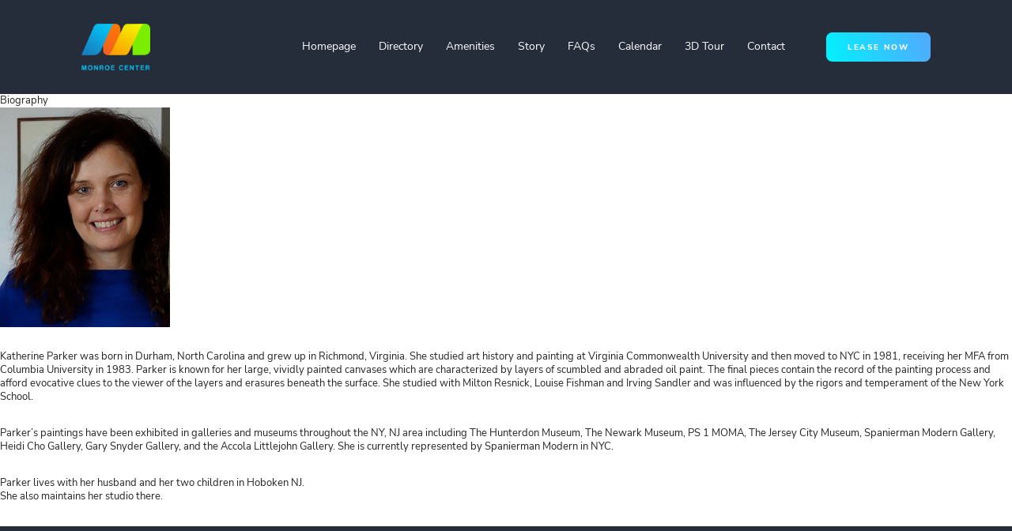

--- FILE ---
content_type: text/html; charset=UTF-8
request_url: https://www.monroecenter.com/directory/kathrine-parker-art/
body_size: 8471
content:
<!doctype html>
<html lang="en">
  <head>
    <meta charset="utf-8">
    <meta name="viewport" content="width=device-width, initial-scale=1">
    <link rel="shortcut icon" href="https://www.monroecenter.com/wp-content/themes/monroecenter/images/favicon.png">
    <link rel="icon" type="image/png" href="https://www.monroecenter.com/wp-content/themes/monroecenter/images/favicon.png" sizes="32x32">
    <title>Kathrine Parker Art - Monroe Center </title>
    <!-- Bootstrap CSS -->
    <link rel="stylesheet" href="https://www.monroecenter.com/wp-content/themes/monroecenter/css/bootstrap.min.css"/>
    <link rel="stylesheet" href="https://www.monroecenter.com/wp-content/themes/monroecenter/css/jquery-ui.css"/>
    <link rel="stylesheet" href="https://www.monroecenter.com/wp-content/themes/monroecenter/css/swiper-bundle.min.css"/>
    <link rel="stylesheet" href="https://www.monroecenter.com/wp-content/themes/monroecenter/css/main.css">

    <script src="https://www.monroecenter.com/wp-content/themes/monroecenter/js/fontawesome.min.js"></script>
	  
	 <style>
      .ui-timepicker-standard{
        height: 150px !important;
        z-index: 9999 !important;
        position: absolute !important;
        overflow: clip scroll !important;
      }
    </style>
	<title>Kathrine Parker Art &#8211; Monroe Center</title>
<meta name='robots' content='max-image-preview:large' />
<link rel='dns-prefetch' href='//www.googletagmanager.com' />
<link rel='dns-prefetch' href='//d1p5cqqchvbqmy.cloudfront.net' />
<script type="text/javascript">
/* <![CDATA[ */
window._wpemojiSettings = {"baseUrl":"https:\/\/s.w.org\/images\/core\/emoji\/15.0.3\/72x72\/","ext":".png","svgUrl":"https:\/\/s.w.org\/images\/core\/emoji\/15.0.3\/svg\/","svgExt":".svg","source":{"concatemoji":"https:\/\/www.monroecenter.com\/wp-includes\/js\/wp-emoji-release.min.js?ver=6.6.4"}};
/*! This file is auto-generated */
!function(i,n){var o,s,e;function c(e){try{var t={supportTests:e,timestamp:(new Date).valueOf()};sessionStorage.setItem(o,JSON.stringify(t))}catch(e){}}function p(e,t,n){e.clearRect(0,0,e.canvas.width,e.canvas.height),e.fillText(t,0,0);var t=new Uint32Array(e.getImageData(0,0,e.canvas.width,e.canvas.height).data),r=(e.clearRect(0,0,e.canvas.width,e.canvas.height),e.fillText(n,0,0),new Uint32Array(e.getImageData(0,0,e.canvas.width,e.canvas.height).data));return t.every(function(e,t){return e===r[t]})}function u(e,t,n){switch(t){case"flag":return n(e,"\ud83c\udff3\ufe0f\u200d\u26a7\ufe0f","\ud83c\udff3\ufe0f\u200b\u26a7\ufe0f")?!1:!n(e,"\ud83c\uddfa\ud83c\uddf3","\ud83c\uddfa\u200b\ud83c\uddf3")&&!n(e,"\ud83c\udff4\udb40\udc67\udb40\udc62\udb40\udc65\udb40\udc6e\udb40\udc67\udb40\udc7f","\ud83c\udff4\u200b\udb40\udc67\u200b\udb40\udc62\u200b\udb40\udc65\u200b\udb40\udc6e\u200b\udb40\udc67\u200b\udb40\udc7f");case"emoji":return!n(e,"\ud83d\udc26\u200d\u2b1b","\ud83d\udc26\u200b\u2b1b")}return!1}function f(e,t,n){var r="undefined"!=typeof WorkerGlobalScope&&self instanceof WorkerGlobalScope?new OffscreenCanvas(300,150):i.createElement("canvas"),a=r.getContext("2d",{willReadFrequently:!0}),o=(a.textBaseline="top",a.font="600 32px Arial",{});return e.forEach(function(e){o[e]=t(a,e,n)}),o}function t(e){var t=i.createElement("script");t.src=e,t.defer=!0,i.head.appendChild(t)}"undefined"!=typeof Promise&&(o="wpEmojiSettingsSupports",s=["flag","emoji"],n.supports={everything:!0,everythingExceptFlag:!0},e=new Promise(function(e){i.addEventListener("DOMContentLoaded",e,{once:!0})}),new Promise(function(t){var n=function(){try{var e=JSON.parse(sessionStorage.getItem(o));if("object"==typeof e&&"number"==typeof e.timestamp&&(new Date).valueOf()<e.timestamp+604800&&"object"==typeof e.supportTests)return e.supportTests}catch(e){}return null}();if(!n){if("undefined"!=typeof Worker&&"undefined"!=typeof OffscreenCanvas&&"undefined"!=typeof URL&&URL.createObjectURL&&"undefined"!=typeof Blob)try{var e="postMessage("+f.toString()+"("+[JSON.stringify(s),u.toString(),p.toString()].join(",")+"));",r=new Blob([e],{type:"text/javascript"}),a=new Worker(URL.createObjectURL(r),{name:"wpTestEmojiSupports"});return void(a.onmessage=function(e){c(n=e.data),a.terminate(),t(n)})}catch(e){}c(n=f(s,u,p))}t(n)}).then(function(e){for(var t in e)n.supports[t]=e[t],n.supports.everything=n.supports.everything&&n.supports[t],"flag"!==t&&(n.supports.everythingExceptFlag=n.supports.everythingExceptFlag&&n.supports[t]);n.supports.everythingExceptFlag=n.supports.everythingExceptFlag&&!n.supports.flag,n.DOMReady=!1,n.readyCallback=function(){n.DOMReady=!0}}).then(function(){return e}).then(function(){var e;n.supports.everything||(n.readyCallback(),(e=n.source||{}).concatemoji?t(e.concatemoji):e.wpemoji&&e.twemoji&&(t(e.twemoji),t(e.wpemoji)))}))}((window,document),window._wpemojiSettings);
/* ]]> */
</script>
<style id='wp-emoji-styles-inline-css' type='text/css'>

	img.wp-smiley, img.emoji {
		display: inline !important;
		border: none !important;
		box-shadow: none !important;
		height: 1em !important;
		width: 1em !important;
		margin: 0 0.07em !important;
		vertical-align: -0.1em !important;
		background: none !important;
		padding: 0 !important;
	}
</style>
<link rel='stylesheet' id='wp-block-library-css' href='https://www.monroecenter.com/wp-includes/css/dist/block-library/style.min.css?ver=6.6.4' type='text/css' media='all' />
<style id='classic-theme-styles-inline-css' type='text/css'>
/*! This file is auto-generated */
.wp-block-button__link{color:#fff;background-color:#32373c;border-radius:9999px;box-shadow:none;text-decoration:none;padding:calc(.667em + 2px) calc(1.333em + 2px);font-size:1.125em}.wp-block-file__button{background:#32373c;color:#fff;text-decoration:none}
</style>
<style id='global-styles-inline-css' type='text/css'>
:root{--wp--preset--aspect-ratio--square: 1;--wp--preset--aspect-ratio--4-3: 4/3;--wp--preset--aspect-ratio--3-4: 3/4;--wp--preset--aspect-ratio--3-2: 3/2;--wp--preset--aspect-ratio--2-3: 2/3;--wp--preset--aspect-ratio--16-9: 16/9;--wp--preset--aspect-ratio--9-16: 9/16;--wp--preset--color--black: #000000;--wp--preset--color--cyan-bluish-gray: #abb8c3;--wp--preset--color--white: #ffffff;--wp--preset--color--pale-pink: #f78da7;--wp--preset--color--vivid-red: #cf2e2e;--wp--preset--color--luminous-vivid-orange: #ff6900;--wp--preset--color--luminous-vivid-amber: #fcb900;--wp--preset--color--light-green-cyan: #7bdcb5;--wp--preset--color--vivid-green-cyan: #00d084;--wp--preset--color--pale-cyan-blue: #8ed1fc;--wp--preset--color--vivid-cyan-blue: #0693e3;--wp--preset--color--vivid-purple: #9b51e0;--wp--preset--gradient--vivid-cyan-blue-to-vivid-purple: linear-gradient(135deg,rgba(6,147,227,1) 0%,rgb(155,81,224) 100%);--wp--preset--gradient--light-green-cyan-to-vivid-green-cyan: linear-gradient(135deg,rgb(122,220,180) 0%,rgb(0,208,130) 100%);--wp--preset--gradient--luminous-vivid-amber-to-luminous-vivid-orange: linear-gradient(135deg,rgba(252,185,0,1) 0%,rgba(255,105,0,1) 100%);--wp--preset--gradient--luminous-vivid-orange-to-vivid-red: linear-gradient(135deg,rgba(255,105,0,1) 0%,rgb(207,46,46) 100%);--wp--preset--gradient--very-light-gray-to-cyan-bluish-gray: linear-gradient(135deg,rgb(238,238,238) 0%,rgb(169,184,195) 100%);--wp--preset--gradient--cool-to-warm-spectrum: linear-gradient(135deg,rgb(74,234,220) 0%,rgb(151,120,209) 20%,rgb(207,42,186) 40%,rgb(238,44,130) 60%,rgb(251,105,98) 80%,rgb(254,248,76) 100%);--wp--preset--gradient--blush-light-purple: linear-gradient(135deg,rgb(255,206,236) 0%,rgb(152,150,240) 100%);--wp--preset--gradient--blush-bordeaux: linear-gradient(135deg,rgb(254,205,165) 0%,rgb(254,45,45) 50%,rgb(107,0,62) 100%);--wp--preset--gradient--luminous-dusk: linear-gradient(135deg,rgb(255,203,112) 0%,rgb(199,81,192) 50%,rgb(65,88,208) 100%);--wp--preset--gradient--pale-ocean: linear-gradient(135deg,rgb(255,245,203) 0%,rgb(182,227,212) 50%,rgb(51,167,181) 100%);--wp--preset--gradient--electric-grass: linear-gradient(135deg,rgb(202,248,128) 0%,rgb(113,206,126) 100%);--wp--preset--gradient--midnight: linear-gradient(135deg,rgb(2,3,129) 0%,rgb(40,116,252) 100%);--wp--preset--font-size--small: 13px;--wp--preset--font-size--medium: 20px;--wp--preset--font-size--large: 36px;--wp--preset--font-size--x-large: 42px;--wp--preset--spacing--20: 0.44rem;--wp--preset--spacing--30: 0.67rem;--wp--preset--spacing--40: 1rem;--wp--preset--spacing--50: 1.5rem;--wp--preset--spacing--60: 2.25rem;--wp--preset--spacing--70: 3.38rem;--wp--preset--spacing--80: 5.06rem;--wp--preset--shadow--natural: 6px 6px 9px rgba(0, 0, 0, 0.2);--wp--preset--shadow--deep: 12px 12px 50px rgba(0, 0, 0, 0.4);--wp--preset--shadow--sharp: 6px 6px 0px rgba(0, 0, 0, 0.2);--wp--preset--shadow--outlined: 6px 6px 0px -3px rgba(255, 255, 255, 1), 6px 6px rgba(0, 0, 0, 1);--wp--preset--shadow--crisp: 6px 6px 0px rgba(0, 0, 0, 1);}:where(.is-layout-flex){gap: 0.5em;}:where(.is-layout-grid){gap: 0.5em;}body .is-layout-flex{display: flex;}.is-layout-flex{flex-wrap: wrap;align-items: center;}.is-layout-flex > :is(*, div){margin: 0;}body .is-layout-grid{display: grid;}.is-layout-grid > :is(*, div){margin: 0;}:where(.wp-block-columns.is-layout-flex){gap: 2em;}:where(.wp-block-columns.is-layout-grid){gap: 2em;}:where(.wp-block-post-template.is-layout-flex){gap: 1.25em;}:where(.wp-block-post-template.is-layout-grid){gap: 1.25em;}.has-black-color{color: var(--wp--preset--color--black) !important;}.has-cyan-bluish-gray-color{color: var(--wp--preset--color--cyan-bluish-gray) !important;}.has-white-color{color: var(--wp--preset--color--white) !important;}.has-pale-pink-color{color: var(--wp--preset--color--pale-pink) !important;}.has-vivid-red-color{color: var(--wp--preset--color--vivid-red) !important;}.has-luminous-vivid-orange-color{color: var(--wp--preset--color--luminous-vivid-orange) !important;}.has-luminous-vivid-amber-color{color: var(--wp--preset--color--luminous-vivid-amber) !important;}.has-light-green-cyan-color{color: var(--wp--preset--color--light-green-cyan) !important;}.has-vivid-green-cyan-color{color: var(--wp--preset--color--vivid-green-cyan) !important;}.has-pale-cyan-blue-color{color: var(--wp--preset--color--pale-cyan-blue) !important;}.has-vivid-cyan-blue-color{color: var(--wp--preset--color--vivid-cyan-blue) !important;}.has-vivid-purple-color{color: var(--wp--preset--color--vivid-purple) !important;}.has-black-background-color{background-color: var(--wp--preset--color--black) !important;}.has-cyan-bluish-gray-background-color{background-color: var(--wp--preset--color--cyan-bluish-gray) !important;}.has-white-background-color{background-color: var(--wp--preset--color--white) !important;}.has-pale-pink-background-color{background-color: var(--wp--preset--color--pale-pink) !important;}.has-vivid-red-background-color{background-color: var(--wp--preset--color--vivid-red) !important;}.has-luminous-vivid-orange-background-color{background-color: var(--wp--preset--color--luminous-vivid-orange) !important;}.has-luminous-vivid-amber-background-color{background-color: var(--wp--preset--color--luminous-vivid-amber) !important;}.has-light-green-cyan-background-color{background-color: var(--wp--preset--color--light-green-cyan) !important;}.has-vivid-green-cyan-background-color{background-color: var(--wp--preset--color--vivid-green-cyan) !important;}.has-pale-cyan-blue-background-color{background-color: var(--wp--preset--color--pale-cyan-blue) !important;}.has-vivid-cyan-blue-background-color{background-color: var(--wp--preset--color--vivid-cyan-blue) !important;}.has-vivid-purple-background-color{background-color: var(--wp--preset--color--vivid-purple) !important;}.has-black-border-color{border-color: var(--wp--preset--color--black) !important;}.has-cyan-bluish-gray-border-color{border-color: var(--wp--preset--color--cyan-bluish-gray) !important;}.has-white-border-color{border-color: var(--wp--preset--color--white) !important;}.has-pale-pink-border-color{border-color: var(--wp--preset--color--pale-pink) !important;}.has-vivid-red-border-color{border-color: var(--wp--preset--color--vivid-red) !important;}.has-luminous-vivid-orange-border-color{border-color: var(--wp--preset--color--luminous-vivid-orange) !important;}.has-luminous-vivid-amber-border-color{border-color: var(--wp--preset--color--luminous-vivid-amber) !important;}.has-light-green-cyan-border-color{border-color: var(--wp--preset--color--light-green-cyan) !important;}.has-vivid-green-cyan-border-color{border-color: var(--wp--preset--color--vivid-green-cyan) !important;}.has-pale-cyan-blue-border-color{border-color: var(--wp--preset--color--pale-cyan-blue) !important;}.has-vivid-cyan-blue-border-color{border-color: var(--wp--preset--color--vivid-cyan-blue) !important;}.has-vivid-purple-border-color{border-color: var(--wp--preset--color--vivid-purple) !important;}.has-vivid-cyan-blue-to-vivid-purple-gradient-background{background: var(--wp--preset--gradient--vivid-cyan-blue-to-vivid-purple) !important;}.has-light-green-cyan-to-vivid-green-cyan-gradient-background{background: var(--wp--preset--gradient--light-green-cyan-to-vivid-green-cyan) !important;}.has-luminous-vivid-amber-to-luminous-vivid-orange-gradient-background{background: var(--wp--preset--gradient--luminous-vivid-amber-to-luminous-vivid-orange) !important;}.has-luminous-vivid-orange-to-vivid-red-gradient-background{background: var(--wp--preset--gradient--luminous-vivid-orange-to-vivid-red) !important;}.has-very-light-gray-to-cyan-bluish-gray-gradient-background{background: var(--wp--preset--gradient--very-light-gray-to-cyan-bluish-gray) !important;}.has-cool-to-warm-spectrum-gradient-background{background: var(--wp--preset--gradient--cool-to-warm-spectrum) !important;}.has-blush-light-purple-gradient-background{background: var(--wp--preset--gradient--blush-light-purple) !important;}.has-blush-bordeaux-gradient-background{background: var(--wp--preset--gradient--blush-bordeaux) !important;}.has-luminous-dusk-gradient-background{background: var(--wp--preset--gradient--luminous-dusk) !important;}.has-pale-ocean-gradient-background{background: var(--wp--preset--gradient--pale-ocean) !important;}.has-electric-grass-gradient-background{background: var(--wp--preset--gradient--electric-grass) !important;}.has-midnight-gradient-background{background: var(--wp--preset--gradient--midnight) !important;}.has-small-font-size{font-size: var(--wp--preset--font-size--small) !important;}.has-medium-font-size{font-size: var(--wp--preset--font-size--medium) !important;}.has-large-font-size{font-size: var(--wp--preset--font-size--large) !important;}.has-x-large-font-size{font-size: var(--wp--preset--font-size--x-large) !important;}
:where(.wp-block-post-template.is-layout-flex){gap: 1.25em;}:where(.wp-block-post-template.is-layout-grid){gap: 1.25em;}
:where(.wp-block-columns.is-layout-flex){gap: 2em;}:where(.wp-block-columns.is-layout-grid){gap: 2em;}
:root :where(.wp-block-pullquote){font-size: 1.5em;line-height: 1.6;}
</style>
<link rel='stylesheet' id='contact-form-7-css' href='https://www.monroecenter.com/wp-content/plugins/contact-form-7/includes/css/styles.css?ver=5.9.8' type='text/css' media='all' />
<style id='contact-form-7-inline-css' type='text/css'>
.wpcf7 .wpcf7-recaptcha iframe {margin-bottom: 0;}.wpcf7 .wpcf7-recaptcha[data-align="center"] > div {margin: 0 auto;}.wpcf7 .wpcf7-recaptcha[data-align="right"] > div {margin: 0 0 0 auto;}
</style>
<link rel='stylesheet' id='mappedin-web-style-css' href='https://d1p5cqqchvbqmy.cloudfront.net/web2/release/mappedin-web.css?ver=6.6.4' type='text/css' media='all' />
<link rel='stylesheet' id='wpcf7-redirect-script-frontend-css' href='https://www.monroecenter.com/wp-content/plugins/wpcf7-redirect/build/css/wpcf7-redirect-frontend.min.css?ver=1.1' type='text/css' media='all' />
<link rel='stylesheet' id='search-filter-plugin-styles-css' href='https://www.monroecenter.com/wp-content/plugins/search-filter-pro/public/assets/css/search-filter.min.css?ver=2.5.10' type='text/css' media='all' />
<script type="text/javascript" src="https://www.monroecenter.com/wp-includes/js/jquery/jquery.min.js?ver=3.7.1" id="jquery-core-js"></script>
<script type="text/javascript" src="https://www.monroecenter.com/wp-includes/js/jquery/jquery-migrate.min.js?ver=3.4.1" id="jquery-migrate-js"></script>
<script type="text/javascript" id="search-filter-plugin-build-js-extra">
/* <![CDATA[ */
var SF_LDATA = {"ajax_url":"https:\/\/www.monroecenter.com\/wp-admin\/admin-ajax.php","home_url":"https:\/\/www.monroecenter.com\/","extensions":[]};
/* ]]> */
</script>
<script type="text/javascript" src="https://www.monroecenter.com/wp-content/plugins/search-filter-pro/public/assets/js/search-filter-build.min.js?ver=2.5.10" id="search-filter-plugin-build-js"></script>
<script type="text/javascript" src="https://www.monroecenter.com/wp-content/plugins/search-filter-pro/public/assets/js/chosen.jquery.min.js?ver=2.5.10" id="search-filter-plugin-chosen-js"></script>

<!-- Google Analytics snippet added by Site Kit -->
<script type="text/javascript" src="https://www.googletagmanager.com/gtag/js?id=G-V1JVSTLTJR" id="google_gtagjs-js" async></script>
<script type="text/javascript" id="google_gtagjs-js-after">
/* <![CDATA[ */
window.dataLayer = window.dataLayer || [];function gtag(){dataLayer.push(arguments);}
gtag('set', 'linker', {"domains":["www.monroecenter.com"]} );
gtag("js", new Date());
gtag("set", "developer_id.dZTNiMT", true);
gtag("config", "G-V1JVSTLTJR");
/* ]]> */
</script>

<!-- End Google Analytics snippet added by Site Kit -->
<link rel="https://api.w.org/" href="https://www.monroecenter.com/wp-json/" /><link rel="EditURI" type="application/rsd+xml" title="RSD" href="https://www.monroecenter.com/xmlrpc.php?rsd" />
<meta name="generator" content="WordPress 6.6.4" />
<link rel="canonical" href="https://www.monroecenter.com/directory/kathrine-parker-art/" />
<link rel='shortlink' href='https://www.monroecenter.com/?p=1932' />
<link rel="alternate" title="oEmbed (JSON)" type="application/json+oembed" href="https://www.monroecenter.com/wp-json/oembed/1.0/embed?url=https%3A%2F%2Fwww.monroecenter.com%2Fdirectory%2Fkathrine-parker-art%2F" />
<link rel="alternate" title="oEmbed (XML)" type="text/xml+oembed" href="https://www.monroecenter.com/wp-json/oembed/1.0/embed?url=https%3A%2F%2Fwww.monroecenter.com%2Fdirectory%2Fkathrine-parker-art%2F&#038;format=xml" />
<meta name="generator" content="Site Kit by Google 1.123.0" />
<!-- Google AdSense meta tags added by Site Kit -->
<meta name="google-adsense-platform-account" content="ca-host-pub-2644536267352236">
<meta name="google-adsense-platform-domain" content="sitekit.withgoogle.com">
<!-- End Google AdSense meta tags added by Site Kit -->

<!-- BEGIN recaptcha, injected by plugin wp-recaptcha-integration  -->

<!-- END recaptcha -->
<link rel="icon" href="https://www.monroecenter.com/wp-content/uploads/2021/12/cropped-favicon-2-32x32.png" sizes="32x32" />
<link rel="icon" href="https://www.monroecenter.com/wp-content/uploads/2021/12/cropped-favicon-2-192x192.png" sizes="192x192" />
<link rel="apple-touch-icon" href="https://www.monroecenter.com/wp-content/uploads/2021/12/cropped-favicon-2-180x180.png" />
<meta name="msapplication-TileImage" content="https://www.monroecenter.com/wp-content/uploads/2021/12/cropped-favicon-2-270x270.png" />
	  
	  
	  <script>
  jQuery(function(){
    jQuery(document).on("sf:ajaxfinish", ".searchandfilter", function(){
      clm.event.swiperSlider();
    });
    jQuery(document).on("sf:ajaxstart", ".searchandfilter", function(){
      clm.event.swiperSlider();
});
  }(jQuery));
</script>
  </head>

  <body>
  <div id="fpage" class="d-flex flex-column">
    <header class="site-header" id="navbar">     
      <div class="container">
        <div class="row align-items-center">
          <div class="col">
            <a class="site-logo" href="https://www.monroecenter.com"><img src="https://www.monroecenter.com/wp-content/themes/monroecenter/images/site-logo.png" alt=""></a>
          </div>
          <div class="col-auto">
            <div class="row align-items-center">
              <div class="col d-none d-lg-block">
                <div class="simple-nav">
                  <ul id="menu-main-menu" class="nav"><li id="menu-item-942" class="menu-item menu-item-type-post_type menu-item-object-page menu-item-home menu-item-942"><a href="https://www.monroecenter.com/">Homepage</a></li>
<li id="menu-item-943" class="menu-item menu-item-type-post_type menu-item-object-page menu-item-943"><a href="https://www.monroecenter.com/directory/">Directory</a></li>
<li id="menu-item-944" class="menu-item menu-item-type-post_type menu-item-object-page menu-item-944"><a href="https://www.monroecenter.com/amenities/">Amenities</a></li>
<li id="menu-item-1065" class="menu-item menu-item-type-post_type menu-item-object-page menu-item-1065"><a href="https://www.monroecenter.com/story/">Story</a></li>
<li id="menu-item-946" class="menu-item menu-item-type-post_type menu-item-object-page menu-item-946"><a href="https://www.monroecenter.com/faqs/">FAQs</a></li>
<li id="menu-item-2072" class="menu-item menu-item-type-post_type menu-item-object-page menu-item-2072"><a href="https://www.monroecenter.com/calendar/">Calendar</a></li>
<li id="menu-item-2093" class="menu-item menu-item-type-post_type menu-item-object-page menu-item-2093"><a href="https://www.monroecenter.com/3d-tour/">3D Tour</a></li>
<li id="menu-item-947" class="menu-item menu-item-type-post_type menu-item-object-page menu-item-947"><a href="https://www.monroecenter.com/contact/">Contact</a></li>
</ul>                
                </div>
              </div>
              <div class="col-auto l d-none d-lg-block">
                <a class="btn btn-primary" href="https://www.monroecenter.com/lease-now">lease now</a>
              </div>
              <div class="col-auto d-lg-none d-flex align-items-center">
                <div class="btn-burger-wrapper">
                  <div class="btn-burger">
                    <span></span>
                    <span></span>
                    <span></span>
                  </div>
                </div>
              </div>
            </div>
          </div>
        </div>
      </div>
      <div class="mobile-simple-nav">
        <div class="simple-nav">
          <ul id="menu-main-menu-1" class="nav"><li class="menu-item menu-item-type-post_type menu-item-object-page menu-item-home menu-item-942"><a href="https://www.monroecenter.com/">Homepage</a></li>
<li class="menu-item menu-item-type-post_type menu-item-object-page menu-item-943"><a href="https://www.monroecenter.com/directory/">Directory</a></li>
<li class="menu-item menu-item-type-post_type menu-item-object-page menu-item-944"><a href="https://www.monroecenter.com/amenities/">Amenities</a></li>
<li class="menu-item menu-item-type-post_type menu-item-object-page menu-item-1065"><a href="https://www.monroecenter.com/story/">Story</a></li>
<li class="menu-item menu-item-type-post_type menu-item-object-page menu-item-946"><a href="https://www.monroecenter.com/faqs/">FAQs</a></li>
<li class="menu-item menu-item-type-post_type menu-item-object-page menu-item-2072"><a href="https://www.monroecenter.com/calendar/">Calendar</a></li>
<li class="menu-item menu-item-type-post_type menu-item-object-page menu-item-2093"><a href="https://www.monroecenter.com/3d-tour/">3D Tour</a></li>
<li class="menu-item menu-item-type-post_type menu-item-object-page menu-item-947"><a href="https://www.monroecenter.com/contact/">Contact</a></li>
</ul>        </div>
        <div class="nav-availabilities">
          <div class="list">
            <ul>
              <li><a href="https://www.monroecenter.com/blog">Blog</a></li>
              <li><a href="https://www.monroecenter.com/covid-19-response">Covid 19 Response</a></li>
            </ul>
          </div>
          <div class="image-holder">
              <a href="https://www.monroecenter.com/lease-now"> <img src="https://www.monroecenter.com/wp-content/themes/monroecenter/images/image-taking-outside.jpg" alt=""></a>
          </div>
      <a class="btn btn-white" href="https://www.monroecenter.com/lease-now">Availabilities</a>
        </div>
      </div>
    </header>
<p>Biography<br />
<img decoding="async" src="http://katherineparker.net/assets/katherine_parker.jpg" alt="Bio , article artwork image 1" /></p>
<p>Katherine Parker was born in Durham, North Carolina and grew up in Richmond, Virginia. She studied art history and painting at Virginia Commonwealth University and then moved to NYC in 1981, receiving her MFA from Columbia University in 1983. Parker is known for her large, vividly painted canvases which are characterized by layers of scumbled and abraded oil paint. The final pieces contain the record of the painting process and afford evocative clues to the viewer of the layers and erasures beneath the surface. She studied with Milton Resnick, Louise Fishman and Irving Sandler and was influenced by the rigors and temperament of the New York School.</p>
<p>Parker&#8217;s paintings have been exhibited in galleries and museums throughout the NY, NJ area including The Hunterdon Museum, The Newark Museum, PS 1 MOMA, The Jersey City Museum, Spanierman Modern Gallery, Heidi Cho Gallery, Gary Snyder Gallery, and the Accola Littlejohn Gallery. She is currently represented by Spanierman Modern in NYC.</p>
<p>Parker lives with her husband and her two children in Hoboken NJ.<br />
She also maintains her studio there.</p>

<footer class="site-footer mt-auto">
     <div class="site-footer__top">
       <div class="container">
         <div class="row">
           <div class="col-lg-4 column-left">
             <div class="box">
               <a class="foot-site-logo" href="https://www.monroecenter.com"><img src="https://www.monroecenter.com/wp-content/themes/monroecenter/images/site-logo.png" alt=""></a>
              <ul class="site-contact-info d-none d-md-block">
                <li>
                  <div class="label d-none d-md-block">Address:</div>
                  <div class="desc"><a href="https://goo.gl/maps/TLzNpFEQi2ak48v58" target="_blank">720 Monroe St, Hoboken, NJ 07030</a></div>
                </li>
                <li>
                  <div class="label d-none d-md-block">Contact:</div>
                  <div class="desc"><a href="mailto:hello@monroecenter.com">hello@monroecenter.com</a></div>
                </li>
              </ul>
             </div>
           </div>
           <div class="col-md column-center">
             <div class="form-row">
              <div class="col-md-4 foot-column has-mobile-toggle-js clicked d-md-none">
                 <h5 class="foot-title mobile-toggle-title-js">Contact</h5>
                 <div class="mobile-toggle-body-js" style="display:block">
                   <ul>
                     <li>720 Monroe St, Hoboken, NJ 07030</li>
                     <li><a href="mailto:https://goo.gl/maps/TLzNpFEQi2ak48v58">hello@monroecenter.com</a></li>
                   </ul>
                 </div>                 
               </div>
               <div class="col-md-4 foot-column has-mobile-toggle-js">
                 <h5 class="foot-title mobile-toggle-title-js">Company</h5>
                 <div class="mobile-toggle-body-js">
                   <ul id="menu-company" class=""><li id="menu-item-948" class="menu-item menu-item-type-post_type menu-item-object-page menu-item-home menu-item-948"><a href="https://www.monroecenter.com/">Homepage</a></li>
<li id="menu-item-950" class="menu-item menu-item-type-post_type menu-item-object-page menu-item-950"><a href="https://www.monroecenter.com/amenities/">Amenities</a></li>
<li id="menu-item-952" class="menu-item menu-item-type-post_type menu-item-object-page menu-item-952"><a href="https://www.monroecenter.com/story/">Story</a></li>
<li id="menu-item-2092" class="menu-item menu-item-type-post_type menu-item-object-page menu-item-2092"><a href="https://www.monroecenter.com/3d-tour/">3D Tour</a></li>
</ul>                 </div>                
               </div>
               <div class="col-md-4 foot-column has-mobile-toggle-js">
                 <h5 class="foot-title mobile-toggle-title-js">Quick Links</h5>
                 <div class="mobile-toggle-body-js">
                   <ul id="menu-quick-links" class=""><li id="menu-item-956" class="menu-item menu-item-type-post_type menu-item-object-page menu-item-956"><a href="https://www.monroecenter.com/directory/">Directory</a></li>
<li id="menu-item-955" class="menu-item menu-item-type-post_type menu-item-object-page menu-item-955"><a href="https://www.monroecenter.com/lease-now/">Lease Now</a></li>
<li id="menu-item-1656" class="menu-item menu-item-type-custom menu-item-object-custom menu-item-1656"><a target="_blank" rel="noopener" href="https://basman.twa.rentmanager.com">Tenant Portal</a></li>
<li id="menu-item-2073" class="menu-item menu-item-type-post_type menu-item-object-page menu-item-2073"><a href="https://www.monroecenter.com/calendar/">Calendar</a></li>
<li id="menu-item-1302" class="menu-item menu-item-type-post_type menu-item-object-page menu-item-1302"><a href="https://www.monroecenter.com/blog/">Blog</a></li>
</ul>                 </div>
               </div>
               <div class="col-md-4 foot-column has-mobile-toggle-js">
                 <h5 class="foot-title mobile-toggle-title-js">Support</h5>
                 <div class="mobile-toggle-body-js">
                   <ul id="menu-support" class=""><li id="menu-item-1068" class="menu-item menu-item-type-post_type menu-item-object-page menu-item-1068"><a href="https://www.monroecenter.com/covid-19-response/">COVID 19 Response</a></li>
<li id="menu-item-959" class="menu-item menu-item-type-post_type menu-item-object-page menu-item-959"><a href="https://www.monroecenter.com/faqs/">FAQ’s</a></li>
<li id="menu-item-958" class="menu-item menu-item-type-post_type menu-item-object-page menu-item-958"><a href="https://www.monroecenter.com/contact/">Contact</a></li>
</ul>                 </div>
               </div>
             </div>
           </div>
           <div class="col-md-3 column-right">
             <div class="box">
               <h5 class="foot-title">Get the latest news</h5>
              <div class="social-links">
                              
                 <a href="https://www.instagram.com/monroe_center_hoboken/" title="instagram" target="_blank"><i class="fab fa-instagram"></i></a>              
                   <a href="https://www.facebook.com/MonroeCenter" title="facebook" target="_blank"><i class="fab fa-facebook-square"></i></a>                     <a href="https://twitter.com/MonroeCenter720" title="twitter" target="_blank"><i class="fab fa-twitter"></i></a>                                              </div>
              <p>
                Subscribe to keep up with the latest news, updates, events and more!
              </p>
              <a class="btn btn-primary" href="https://www.monroecenter.com/subscribe" target=_blank>subscribe</a>
             </div>
           </div>
         </div>
       </div>
     </div>
     <div class="site-footer__btm">
       <div class="container">
         <div class="row">
           <div class="col-md-6 col foot-links">
              <ul id="menu-bootom-footer-nav" class="d-inline-flex flex-wrap"><li id="menu-item-967" class="menu-item menu-item-type-post_type menu-item-object-page menu-item-967"><a href="https://www.monroecenter.com/terms-of-conditions/">Terms of Conditions</a></li>
<li id="menu-item-968" class="menu-item menu-item-type-post_type menu-item-object-page menu-item-968"><a href="https://www.monroecenter.com/privacy-policy/">Privacy Policy</a></li>
</ul>              <div class="siteby d-none d-md-inline-block">Site by <a href="https://www.yudart.com/" target=_blank>Yudart</a></div>              
           </div>
           <div class="col-md-6 col-auto copyright text-md-right">
            &copy; Monroe Center   
            <div class="siteby d-md-none">Site by <a href="https://www.yudart.com/" target=_blank>Yudart</a></div>                      
           </div>
         </div>
       </div>
     </div>

   </footer>
   </div>
   <script>

</script>

  <script src="https://www.monroecenter.com/wp-content/themes/monroecenter/js/plugins.min.js"></script>
  <script src="//cdnjs.cloudflare.com/ajax/libs/timepicker/1.3.5/jquery.timepicker.min.js"></script>
  <script src="https://www.monroecenter.com/wp-content/themes/monroecenter/js/scripts.min.js"></script>  
  <script src="https://www.monroecenter.com/wp-content/themes/monroecenter/js/04-smooth-scrollbar.js"></script>  
  <script>

    jQuery( document ).ready(function() {

      $(window).on("resize", function (e) {
        checkScreenSize();
    });

    checkScreenSize();
    
    function checkScreenSize(){
        var newWindowWidth = $(window).width();
        if (newWindowWidth < 481) {
          var Scrollbar = window.Scrollbar;

            Scrollbar.init(document.querySelector('.directorysearchandfilter__btm .searchandfilter>ul>.sf-field-taxonomy-directory_category'), {
            damping: 0.2,
            });
        }
        else
        {
           
        }
    }
		$('.timepicker').timepicker({
		  timeFormat: 'HH:mm',
		  interval: 15,
		  dynamic: false,
		  dropdown: true,
		  scrollbar: true
		});
   
    });

  </script>

<script>
var prevScrollpos = window.pageYOffset;
window.onscroll = function() {
var currentScrollPos = window.pageYOffset;
  if (prevScrollpos > currentScrollPos) {
    document.getElementById("navbar").style.top = "0px";
  } else {
    document.getElementById("navbar").style.top = "-180px";
  }
  prevScrollpos = currentScrollPos;
}
</script>

  
<!-- BEGIN recaptcha, injected by plugin wp-recaptcha-integration  -->
<script type="text/javascript">
		var recaptcha_widgets={};
		function wp_recaptchaLoadCallback(){
			try {
				grecaptcha;
			} catch(err){
				return;
			}
			var e = document.querySelectorAll ? document.querySelectorAll('.g-recaptcha:not(.wpcf7-form-control)') : document.getElementsByClassName('g-recaptcha'),
				form_submits;

			for (var i=0;i<e.length;i++) {
				(function(el){
					var wid;
					// check if captcha element is unrendered
					if ( ! el.childNodes.length) {
						wid = grecaptcha.render(el,{
							'sitekey':'6LeIeEIkAAAAAGoIFyT4LcyMuPH4GM5fZnTdePNe',
							'theme':el.getAttribute('data-theme') || 'light'
						});
						el.setAttribute('data-widget-id',wid);
					} else {
						wid = el.getAttribute('data-widget-id');
						grecaptcha.reset(wid);
					}
				})(e[i]);
			}
		}

		// if jquery present re-render jquery/ajax loaded captcha elements
		if ( typeof jQuery !== 'undefined' )
			jQuery(document).ajaxComplete( function(evt,xhr,set){
				if( xhr.responseText && xhr.responseText.indexOf('6LeIeEIkAAAAAGoIFyT4LcyMuPH4GM5fZnTdePNe') !== -1)
					wp_recaptchaLoadCallback();
			} );

		</script><script src="https://www.google.com/recaptcha/api.js?onload=wp_recaptchaLoadCallback&#038;render=explicit" async defer></script>
<!-- END recaptcha -->
<script type="text/javascript" src="https://www.monroecenter.com/wp-includes/js/dist/hooks.min.js?ver=2810c76e705dd1a53b18" id="wp-hooks-js"></script>
<script type="text/javascript" src="https://www.monroecenter.com/wp-includes/js/dist/i18n.min.js?ver=5e580eb46a90c2b997e6" id="wp-i18n-js"></script>
<script type="text/javascript" id="wp-i18n-js-after">
/* <![CDATA[ */
wp.i18n.setLocaleData( { 'text direction\u0004ltr': [ 'ltr' ] } );
/* ]]> */
</script>
<script type="text/javascript" src="https://www.monroecenter.com/wp-content/plugins/contact-form-7/includes/swv/js/index.js?ver=5.9.8" id="swv-js"></script>
<script type="text/javascript" id="contact-form-7-js-extra">
/* <![CDATA[ */
var wpcf7 = {"api":{"root":"https:\/\/www.monroecenter.com\/wp-json\/","namespace":"contact-form-7\/v1"}};
/* ]]> */
</script>
<script type="text/javascript" src="https://www.monroecenter.com/wp-content/plugins/contact-form-7/includes/js/index.js?ver=5.9.8" id="contact-form-7-js"></script>
<script type="text/javascript" id="wpcf7-redirect-script-js-extra">
/* <![CDATA[ */
var wpcf7r = {"ajax_url":"https:\/\/www.monroecenter.com\/wp-admin\/admin-ajax.php"};
/* ]]> */
</script>
<script type="text/javascript" src="https://www.monroecenter.com/wp-content/plugins/wpcf7-redirect/build/js/wpcf7r-fe.js?ver=1.1" id="wpcf7-redirect-script-js"></script>
<script type="text/javascript" src="https://www.monroecenter.com/wp-includes/js/jquery/ui/core.min.js?ver=1.13.3" id="jquery-ui-core-js"></script>
<script type="text/javascript" src="https://www.monroecenter.com/wp-includes/js/jquery/ui/datepicker.min.js?ver=1.13.3" id="jquery-ui-datepicker-js"></script>
<script type="text/javascript" id="jquery-ui-datepicker-js-after">
/* <![CDATA[ */
jQuery(function(jQuery){jQuery.datepicker.setDefaults({"closeText":"Close","currentText":"Today","monthNames":["January","February","March","April","May","June","July","August","September","October","November","December"],"monthNamesShort":["Jan","Feb","Mar","Apr","May","Jun","Jul","Aug","Sep","Oct","Nov","Dec"],"nextText":"Next","prevText":"Previous","dayNames":["Sunday","Monday","Tuesday","Wednesday","Thursday","Friday","Saturday"],"dayNamesShort":["Sun","Mon","Tue","Wed","Thu","Fri","Sat"],"dayNamesMin":["S","M","T","W","T","F","S"],"dateFormat":"MM d, yy","firstDay":1,"isRTL":false});});
/* ]]> */
</script>
<script type="text/javascript">
window.addEventListener("load", function(event) {
jQuery(".cfx_form_main,.wpcf7-form,.wpforms-form,.gform_wrapper form").each(function(){
var form=jQuery(this); 
var screen_width=""; var screen_height="";
 if(screen_width == ""){
 if(screen){
   screen_width=screen.width;  
 }else{
     screen_width=jQuery(window).width();
 }    }  
  if(screen_height == ""){
 if(screen){
   screen_height=screen.height;  
 }else{
     screen_height=jQuery(window).height();
 }    }
form.append('<input type="hidden" name="vx_width" value="'+screen_width+'">');
form.append('<input type="hidden" name="vx_height" value="'+screen_height+'">');
form.append('<input type="hidden" name="vx_url" value="'+window.location.href+'">');  
}); 

});
</script> 
<script src="https://apps.elfsight.com/p/platform.js" defer></script>
<div class="elfsight-app-48118878-17e2-4107-87cb-06d9bb0eb441"></div>
  </body>
</html>

--- FILE ---
content_type: text/css
request_url: https://www.monroecenter.com/wp-content/themes/monroecenter/css/main.css
body_size: 11656
content:
/*
* Mixin for easy media queries
* @include bp(tablet-only) { SCSS here };
* Default css is for mobile screens
*/

@font-face {
  font-family: "Nunito Sans";
  font-weight: 200;
  font-style: normal;
  src: url("../fonts/NunitoSans/NunitoSans-ExtraLight.eot");
  src: url("../fonts/NunitoSans/NunitoSans-ExtraLight.eot?#iefix") format("embedded-opentype"), url("../fonts/NunitoSans/NunitoSans-ExtraLight.woff") format("woff"), url("../fonts/NunitoSans/NunitoSans-ExtraLight.ttf") format("truetype"), url("../fonts/NunitoSans/NunitoSans-ExtraLight.svg#Nunito Sans") format("svg");
}

@font-face {
  font-family: "Nunito Sans";
  font-weight: 200;
  font-style: italic;
  src: url("../fonts/NunitoSans/NunitoSans-ExtraLightItalic.eot");
  src: url("../fonts/NunitoSans/NunitoSans-ExtraLightItalic.eot?#iefix") format("embedded-opentype"), url("../fonts/NunitoSans/NunitoSans-ExtraLightItalic.woff") format("woff"), url("../fonts/NunitoSans/NunitoSans-ExtraLightItalic.ttf") format("truetype"), url("../fonts/NunitoSans/NunitoSans-ExtraLightItalic.svg#Nunito Sans") format("svg");
}

@font-face {
  font-family: "Nunito Sans";
  font-weight: 300;
  font-style: normal;
  src: url("../fonts/NunitoSans/NunitoSans-Light.eot");
  src: url("../fonts/NunitoSans/NunitoSans-Light.eot?#iefix") format("embedded-opentype"), url("../fonts/NunitoSans/NunitoSans-Light.woff") format("woff"), url("../fonts/NunitoSans/NunitoSans-Light.ttf") format("truetype"), url("../fonts/NunitoSans/NunitoSans-Light.svg#Nunito Sans") format("svg");
}

@font-face {
  font-family: "Nunito Sans";
  font-weight: 300;
  font-style: italic;
  src: url("../fonts/NunitoSans/NunitoSans-LightItalic.eot");
  src: url("../fonts/NunitoSans/NunitoSans-LightItalic.eot?#iefix") format("embedded-opentype"), url("../fonts/NunitoSans/NunitoSans-LightItalic.woff") format("woff"), url("../fonts/NunitoSans/NunitoSans-LightItalic.ttf") format("truetype"), url("../fonts/NunitoSans/NunitoSans-LightItalic.svg#Nunito Sans") format("svg");
}

@font-face {
  font-family: "Nunito Sans";
  font-weight: 400;
  font-style: normal;
  src: url("../fonts/NunitoSans/NunitoSans-Regular.eot");
  src: url("../fonts/NunitoSans/NunitoSans-Regular.eot?#iefix") format("embedded-opentype"), url("../fonts/NunitoSans/NunitoSans-Regular.woff") format("woff"), url("../fonts/NunitoSans/NunitoSans-Regular.ttf") format("truetype"), url("../fonts/NunitoSans/NunitoSans-Regular.svg#Nunito Sans") format("svg");
}

@font-face {
  font-family: "Nunito Sans";
  font-weight: 400;
  font-style: italic;
  src: url("../fonts/NunitoSans/NunitoSans-Italic.eot");
  src: url("../fonts/NunitoSans/NunitoSans-Italic.eot?#iefix") format("embedded-opentype"), url("../fonts/NunitoSans/NunitoSans-Italic.woff") format("woff"), url("../fonts/NunitoSans/NunitoSans-Italic.ttf") format("truetype"), url("../fonts/NunitoSans/NunitoSans-Italic.svg#Nunito Sans") format("svg");
}

@font-face {
  font-family: "Nunito Sans";
  font-weight: 600;
  font-style: normal;
  src: url("../fonts/NunitoSans/NunitoSans-SemiBold.eot");
  src: url("../fonts/NunitoSans/NunitoSans-SemiBold.eot?#iefix") format("embedded-opentype"), url("../fonts/NunitoSans/NunitoSans-SemiBold.woff") format("woff"), url("../fonts/NunitoSans/NunitoSans-SemiBold.ttf") format("truetype"), url("../fonts/NunitoSans/NunitoSans-SemiBold.svg#Nunito Sans") format("svg");
}

@font-face {
  font-family: "Nunito Sans";
  font-weight: 700;
  font-style: normal;
  src: url("../fonts/NunitoSans/NunitoSans-Bold.eot");
  src: url("../fonts/NunitoSans/NunitoSans-Bold.eot?#iefix") format("embedded-opentype"), url("../fonts/NunitoSans/NunitoSans-Bold.woff") format("woff"), url("../fonts/NunitoSans/NunitoSans-Bold.ttf") format("truetype"), url("../fonts/NunitoSans/NunitoSans-Bold.svg#Nunito Sans") format("svg");
}

@font-face {
  font-family: "Nunito Sans";
  font-weight: 800;
  font-style: normal;
  src: url("../fonts/NunitoSans/NunitoSans-ExtraBold.eot");
  src: url("../fonts/NunitoSans/NunitoSans-ExtraBold.eot?#iefix") format("embedded-opentype"), url("../fonts/NunitoSans/NunitoSans-ExtraBold.woff") format("woff"), url("../fonts/NunitoSans/NunitoSans-ExtraBold.ttf") format("truetype"), url("../fonts/NunitoSans/NunitoSans-ExtraBold.svg#Nunito Sans") format("svg");
}

@font-face {
  font-family: "Nunito Sans";
  font-weight: 900;
  font-style: normal;
  src: url("../fonts/NunitoSans/NunitoSans-Black.eot");
  src: url("../fonts/NunitoSans/NunitoSans-Black.eot?#iefix") format("embedded-opentype"), url("../fonts/NunitoSans/NunitoSans-Black.woff") format("woff"), url("../fonts/NunitoSans/NunitoSans-Black.ttf") format("truetype"), url("../fonts/NunitoSans/NunitoSans-Black.svg#Nunito Sans") format("svg");
}

@font-face {
  font-family: "icomoon";
  font-weight: 400;
  font-style: normal;
  src: url("../fonts/icomoon/icomoon.eot");
  src: url("../fonts/icomoon/icomoon.eot?#iefix") format("embedded-opentype"), url("../fonts/icomoon/icomoon.woff") format("woff"), url("../fonts/icomoon/icomoon.ttf") format("truetype"), url("../fonts/icomoon/icomoon.svg#icomoon") format("svg");
}

/*Sass Variables---------------------------------------------------------------------------*/

/*=Global
---------------------------------------*/

html {
  font-size: 28%;
  scroll-behavior: smooth;
}

body {
  font-size: 2.9rem;
  line-height: 1.38;
  font-weight: 400;
  color: #242424;
  font-family: "Nunito Sans", sans-serif;
  -webkit-font-smoothing: antialiased;
  -moz-osx-font-smoothing: grayscale;
  overflow-x: hidden;
}

body.primary-popup-open-js {
  overflow: hidden;
  padding-right: 17px;
}

body.menu-clicked,
body.popupform-open {
  overflow: hidden;
}

@-ms-viewport {
  width: auto;
}

h1,
h2,
h3,
h4,
h5,
h6 {
  margin: 0 0 4rem;
  line-height: 1.05;
  font-weight: 600;
  letter-spacing: 0;
  color: #15cdfe;
}

h1 a:not(:hover),
h2 a:not(:hover),
h3 a:not(:hover),
h4 a:not(:hover),
h5 a:not(:hover),
h6 a:not(:hover) {
  color: inherit;
}

h1 {
  font-size: 7.7rem;
}

h2 {
  font-size: 5.8rem;
}

h3 {
  font-size: 4.3rem;
}

h4 {
  font-size: 3.6rem;
}

h5 {
  font-size: 2.7rem;
}

h6 {
  font-size: 2.1rem;
}

p {
  margin: 0 0 5rem 0;
}

b,
strong {
  font-weight: bold;
}

ul {
  padding: 0 0 0 17px;
  margin: 0 0 5rem;
}

img {
  width: auto;
  height: auto;
  max-width: 100%;
}

::-webkit-input-placeholder {
  color: #B6C1CE;
}

:-moz-placeholder {
  /* Firefox 18- */
  color: #B6C1CE;
}

::-moz-placeholder {
  /* Firefox 19+ */
  color: #B6C1CE;
}

:-ms-input-placeholder {
  color: #B6C1CE;
}

input:focus {
  outline: none;
}

a {
  color: #15cdfe;
  -webkit-transition: color 0.4s ease-in-out, background-color 0.4s ease-in-out, border 0.4s ease-in-out, -webkit-transform 0.4s ease-in-out;
  transition: color 0.4s ease-in-out, background-color 0.4s ease-in-out, border 0.4s ease-in-out, -webkit-transform 0.4s ease-in-out;
  transition: color 0.4s ease-in-out, background-color 0.4s ease-in-out, transform 0.4s ease-in-out, border 0.4s ease-in-out;
  transition: color 0.4s ease-in-out, background-color 0.4s ease-in-out, transform 0.4s ease-in-out, border 0.4s ease-in-out, -webkit-transform 0.4s ease-in-out;
}

a:focus,
a:hover {
  outline: 0;
  text-decoration: none;
  color: #019cc6;
}

[class^="icon-"],
[class*=" icon-"] {
  /* use !important to prevent issues with browser extensions that change fonts */
  font-family: 'icomoon' !important;
  speak: never;
  font-style: normal;
  font-weight: normal !important;
  font-variant: normal;
  text-transform: none;
  line-height: 1;
  /* Better Font Rendering =========== */
  -webkit-font-smoothing: antialiased;
  -moz-osx-font-smoothing: grayscale;
}

.icon-Photography:before {
  content: "\e900";
}

.icon-Health:before {
  content: "\e901";
}

.icon-blueprint:before {
  content: "\e902";
}

.icon-fances:before {
  content: "\e903";
}

.icon-hot-drink:before {
  content: "\e904";
}

.icon-rocking-horse:before {
  content: "\e905";
}

.icon-shop:before {
  content: "\e906";
}

.icon-sofa:before {
  content: "\e907";
}

.icon-art-fashion:before {
  content: "\e908";
}

.icon-corporate:before {
  content: "\e909";
}

.icon-educational:before {
  content: "\e90a";
}

.icon-fitness-beauty:before {
  content: "\e90b";
}

.icon-food-drink:before {
  content: "\e90c";
}

.icon-kids:before {
  content: "\e90d";
}

.btn {
  min-width: 29.5rem;
  text-transform: uppercase;
  font-size: 2.2rem;
  text-align: center;
  border-radius: 1.7rem;
  letter-spacing: 0.4rem;
  padding: 2.7rem 2.5rem 2.5rem;
  font-weight: 800;
  box-shadow: none !important;
  cursor: pointer;
}

.btn-primary {
  background-image: -webkit-linear-gradient(17deg, #00f2fe, #4facfe, #00f2fe, #4facfe);
  background-image: linear-gradient(73deg, #00f2fe, #4facfe, #00f2fe, #4facfe);
  border: none;
  background-repeat: no-repeat;
  color: #ffffff;
  -webkit-transition: all .4s ease-in-out;
  transition: all .4s ease-in-out;
  background-size: 300% 100%;
}

.btn-primary:hover {
  background-position: 100% 0;
  color: #ffffff;
}

.btn-white {
  border: none;
  background-image: -webkit-linear-gradient(17deg, #ffffff, #ffffff, #00f2fe, #4facfe);
  background-image: linear-gradient(73deg, #ffffff, #ffffff, #00f2fe, #4facfe);
  background-repeat: no-repeat;
  color: #15cdfe;
  -webkit-transition: all .4s ease-in-out;
  transition: all .4s ease-in-out;
  background-size: 300% 100%;
}

.btn-white:hover {
  color: #ffffff;
  background-position: 100% 0;
}

.Rectangle_2 {
  border-radius: 17px;
  background-image: -webkit-linear-gradient(73deg, #00f2fe 0%, #4facfe 100%);
  background-image: -ms-linear-gradient(73deg, #00f2fe 0%, #4facfe 100%);
  position: absolute;
  left: 2329px;
  top: 87px;
  width: 297px;
  height: 85px;
  z-index: 41;
}

.gutters-end-0 > *:last-child {
  margin-bottom: 0;
}

#fpage {
  min-height: 100vh;
}

#navbar {
  position: -webkit-sticky;
  position: sticky;
  top: 0;
  width: 100%;
  -webkit-transition: top 0.2s;
  transition: top 0.2s;
}

.site-header {
  background-color: #252d3b;
  padding: 4rem 0;
  position: relative;
  z-index: 999;
  height: 18rem;
  display: -webkit-box;
  display: -webkit-flex;
  display: -ms-flexbox;
  display: flex;
  -webkit-box-orient: vertical;
  -webkit-box-direction: normal;
  -webkit-flex-direction: column;
      -ms-flex-direction: column;
          flex-direction: column;
  -webkit-box-pack: center;
  -webkit-justify-content: center;
      -ms-flex-pack: center;
          justify-content: center;
}

.site-header .site-logo {
  display: block;
  width: 15rem;
}

.site-header .site-logo img {
  width: 100%;
}

.site-header .btn-burger-wrapper {
  display: -webkit-box;
  display: -webkit-flex;
  display: -ms-flexbox;
  display: flex;
  -webkit-flex-wrap: wrap;
      -ms-flex-wrap: wrap;
          flex-wrap: wrap;
  -webkit-box-align: center;
  -webkit-align-items: center;
      -ms-flex-align: center;
          align-items: center;
  cursor: pointer;
}

.site-header .btn-burger-wrapper:after {
  content: "MENU";
  color: #ffffff;
  font-size: 2.4rem;
  text-transform: uppercase;
  font-weight: bold;
  width: 10rem;
  text-align: right;
}

.menu-clicked .site-header .btn-burger-wrapper:after {
  content: "CLOSE";
}

.site-header .btn-burger {
  width: 6.5rem;
  height: 4rem;
  position: relative;
}

.site-header .btn-burger span {
  display: block;
  position: absolute;
  height: 2px;
  border-radius: 25px;
  left: 0;
  right: 0;
  background-color: #ffffff;
  -webkit-transition: .15s ease-in-out;
  transition: .15s ease-in-out;
}

.site-header .btn-burger span:nth-child(1) {
  top: 0;
}

.menu-clicked .site-header .btn-burger span:nth-child(1) {
  opacity: 0;
}

.site-header .btn-burger span:nth-child(2) {
  top: 50%;
  -webkit-transform: translateY(-50%);
      -ms-transform: translateY(-50%);
          transform: translateY(-50%);
  width: 75%;
  background-color: transparent;
  position: relative;
}

.site-header .btn-burger span:nth-child(2):before,
.site-header .btn-burger span:nth-child(2):after {
  content: "";
  position: absolute;
  bottom: 0;
  left: 0;
  right: 0;
  top: 0;
  background-color: #ffffff;
  -webkit-transition: .15s ease-in-out;
  transition: .15s ease-in-out;
  border-radius: 25px;
}

.menu-clicked .site-header .btn-burger span:nth-child(2):before {
  -webkit-transform: rotate(45deg);
      -ms-transform: rotate(45deg);
          transform: rotate(45deg);
}

.menu-clicked .site-header .btn-burger span:nth-child(2):after {
  -webkit-transform: rotate(-45deg);
      -ms-transform: rotate(-45deg);
          transform: rotate(-45deg);
}

.site-header .btn-burger span:nth-child(3) {
  bottom: 0;
}

.menu-clicked .site-header .btn-burger span:nth-child(3) {
  opacity: 0;
}

.simple-nav {
  font-size: 3.1rem;
  text-transform: capitalize;
}

.simple-nav .nav > .menu-item:not(:last-child) {
  margin-right: 6.5rem;
}

.simple-nav .nav > .menu-item.current-menu-item > a,
.simple-nav .nav > .menu-item:hover > a {
  border-bottom-color: #15cdfe;
}

.simple-nav .nav > .menu-item a {
  color: #ffffff;
  border-bottom: 0.2rem solid transparent;
  display: block;
  padding: 1.2rem 0;
}

.mobile-simple-nav {
  background-color: #15cdfe;
  display: -webkit-box;
  display: -webkit-flex;
  display: -ms-flexbox;
  display: flex;
  -webkit-box-orient: vertical;
  -webkit-box-direction: normal;
  -webkit-flex-direction: column;
      -ms-flex-direction: column;
          flex-direction: column;
  position: fixed;
  top: 18rem;
  right: 0;
  width: 100%;
  bottom: 0;
  padding: 14rem 30px 10rem;
  z-index: 9999;
  color: #ffffff;
  -webkit-transform: scale(1, 0);
      -ms-transform: scale(1, 0);
          transform: scale(1, 0);
  -webkit-transform-origin: top;
      -ms-transform-origin: top;
          transform-origin: top;
  opacity: 0;
  visibility: hidden;
  -webkit-transition: opacity 0.2s ease-out, visibility 0.2s ease-out, -webkit-transform 0.3s ease-out;
  transition: opacity 0.2s ease-out, visibility 0.2s ease-out, -webkit-transform 0.3s ease-out;
  transition: opacity 0.2s ease-out, visibility 0.2s ease-out, transform 0.3s ease-out;
  transition: opacity 0.2s ease-out, visibility 0.2s ease-out, transform 0.3s ease-out, -webkit-transform 0.3s ease-out;
  overflow: auto;
}

.menu-clicked .mobile-simple-nav {
  opacity: 1;
  visibility: visible;
  -webkit-transform: scale(1, 1);
      -ms-transform: scale(1, 1);
          transform: scale(1, 1);
}

.mobile-simple-nav .simple-nav-close {
  font-size: 5rem;
  cursor: pointer;
  position: absolute;
  right: 5rem;
  top: 3rem;
}

.mobile-simple-nav .simple-nav {
  font-size: 5rem;
  padding-bottom: 10rem;
  border-bottom: 1px solid #ffffff;
  margin-bottom: 5rem;
}

.mobile-simple-nav .simple-nav .nav {
  display: block;
}

.mobile-simple-nav .simple-nav .nav > .menu-item:not(:last-child) {
  margin: 0 0 3rem;
}

.mobile-simple-nav .simple-nav .nav > .menu-item a {
  padding: 0;
}

.mobile-simple-nav .nav-availabilities .list {
  font-size: 3.348rem;
  color: #161616;
  margin-bottom: 10rem;
}

.mobile-simple-nav .nav-availabilities .list ul {
  list-style: none;
  margin: 0;
  padding: 0;
}

.mobile-simple-nav .nav-availabilities .list li:not(:last-child) {
  margin-bottom: 2rem;
}

.mobile-simple-nav .nav-availabilities .list li a {
  color: inherit;
}

.mobile-simple-nav .nav-availabilities .image-holder {
  margin-bottom: 5rem;
}

.hero-banner {
  background-color: #1f242c;
  position: relative;
  overflow: hidden;
}

.hero-banner .heroBannerSwiper .swiper-slide {
  width: calc(100% - 15%);
}

.hero-banner .heroBannerSwiper .swiper-slide img {
  min-height: 40rem;
  -o-object-fit: cover;
     object-fit: cover;
}

.hero-banner .heroBannerSwiper .swiper-button-next,
.hero-banner .heroBannerSwiper .swiper-button-prev {
  -webkit-transform: translateX(26%);
      -ms-transform: translateX(26%);
          transform: translateX(26%);
}

.hero-banner .heroBannerSwiper .swiper-button-next:after,
.hero-banner .heroBannerSwiper .swiper-button-prev:after {
  font-size: 5rem;
}

.hero-banner .heroBannerSwiper .swiper-button-prev {
  left: 30px;
}

.hero-banner .heroBannerSwiper .swiper-button-next {
  right: 30px;
}

.hero-banner .hero-banner-content-wrapper {
  top: 55%;
}

.hero-banner .hero-banner-content {
  font-size: 2.7rem;
  line-height: 1.667;
  position: relative;
  z-index: 1;
  padding: 6.66rem 5rem 7.5rem;
  pointer-events: initial;
}

.hero-banner .hero-banner-content .title {
  text-transform: uppercase;
  font-weight: normal;
  color: inherit;
  margin-bottom: 4.5rem;
}

.hero-banner .hero-banner-content .btn-primary {
  margin-top: 1rem;
}

.hero-banner .swiper-button-next,
.hero-banner .swiper-button-prev {
  font-weight: bold;
}

.hero-banner .swiper-button-next:after,
.hero-banner .swiper-button-prev:after {
  font-size: 3.6rem;
}

.hero-banner .leasingBannerSwiper {
  height: 80rem;
}

.hero-banner .leasingBannerSwiper .swiper-button-next,
.hero-banner .leasingBannerSwiper .swiper-button-prev {
  margin-top: 0;
  -webkit-transform: translateY(-50%);
      -ms-transform: translateY(-50%);
          transform: translateY(-50%);
}

.hero-banner .leasingBannerSwiper .swiper-button-prev,
.hero-banner .leasingBannerSwiper .swiper-rtl .swiper-button-next {
  left: 5.8%;
}

.hero-banner .leasingBannerSwiper .swiper-button-next,
.hero-banner .leasingBannerSwiper .swiper-rtl .swiper-button-prev {
  right: 5.8%;
}

.hero-banner .leasingBannerSwiper .swiper-slide {
  width: auto !important;
}

.hero-banner .leasingBannerSwiper .swiper-slide img {
  -o-object-fit: cover;
     object-fit: cover;
  width: auto !important;
  height: 100%;
}

.section-heading {
  text-align: center;
  margin-bottom: 10.5rem;
}

.section-heading > *:last-child {
  margin-bottom: 0;
}

.section-heading h1,
.section-heading h2,
.section-heading h3,
.section-heading h4 {
  color: inherit;
  text-transform: uppercase;
  font-weight: bold;
  letter-spacing: 0.06em;
}

.primary-card-item {
  margin-bottom: 5.5rem;
}

.primary-card {
  font-size: 2.7rem;
  color: inherit;
  display: block;
}

.primary-card .image-holder {
  margin-bottom: 5rem;
}

.primary-card .image-holder img {
  border-radius: 2.9rem;
}

.home-callouts {
  overflow: hidden;
  position: relative;
  z-index: 1;
  background-color: #f6f6f6;
  padding: 10rem 0 15rem;
}

.home-callouts .section-heading h3,
.home-callouts .section-heading h2,
.home-callouts .section-heading h4 {
  font-weight: 600;
  letter-spacing: 0.06em;
  line-height: 1.2;
}

.home-callouts .primary-card-item:first-child .primary-card .image-holder {
  position: relative;
}

.home-callouts .primary-card-item:first-child .primary-card .image-holder:before {
  content: "";
  display: block;
  bottom: 50%;
  left: 50%;
  width: 99999999px;
  height: 99999999px;
  -webkit-transform: translateX(-50%);
      -ms-transform: translateX(-50%);
          transform: translateX(-50%);
  background-color: #ffffff;
  position: absolute;
  z-index: -1;
}

.home-callouts .btn-container {
  margin-top: 3rem;
}

.image-with-tab {
  background-color: #f7f0eb;
  overflow: hidden;
}

.image-with-tab .image-wrapper .tab-pane img {
  -o-object-fit: cover;
     object-fit: cover;
  max-height: 100vh;
  width: 100%;
}

.image-with-tab .nav-wrapper {
  position: relative;
  z-index: 1;
}

.image-with-tab .nav-wrapper:after {
  content: "";
  position: absolute;
  width: 0;
  right: 0;
  top: 50%;
  -webkit-transform: translate(100%, -50%);
      -ms-transform: translate(100%, -50%);
          transform: translate(100%, -50%);
  border-top: 4rem solid transparent;
  border-bottom: 4rem solid transparent;
  border-left: 4rem solid #f7f0eb;
}

.image-with-tab .nav-wrapper .nav {
  padding: 7.5rem 0;
  -webkit-box-orient: vertical;
  -webkit-box-direction: normal;
  -webkit-flex-direction: column;
      -ms-flex-direction: column;
          flex-direction: column;
}

.image-with-tab .nav-wrapper .nav .nav-item:not(:last-child) {
  margin-bottom: 7.5rem;
}

.image-with-tab .nav-wrapper .nav .nav-item .nav-link {
  font-size: 6.5rem;
  padding: 0;
  line-height: 1;
}

.image-with-tab .nav-wrapper .nav .nav-item .nav-link:not(:hover) {
  color: inherit;
}

.image-with-tab .nav-wrapper .nav .nav-item .nav-link.active {
  color: #15cdfe;
}

.image-with-tab .nav-wrapper .nav .nav-item .nav-link [class^="icon-"],
.image-with-tab .nav-wrapper .nav .nav-item .nav-link [class*=" icon-"] {
  display: block;
}

.image-with-tab .content-wrapper {
  font-size: 2.7rem;
  line-height: 1.667;
}

.image-with-tab .content-wrapper .tab-content {
  padding: 13rem 0 8rem;
}

.image-with-tab .content-wrapper .tab-content h2 {
  color: inherit;
  font-size: 7.3rem;
  font-weight: 200;
}

.image-with-tab .content-wrapper .tab-content .tab-pane > * {
  -webkit-transition: opacity 0.2s ease-out, -webkit-transform 0.3s ease-out;
  transition: opacity 0.2s ease-out, -webkit-transform 0.3s ease-out;
  transition: transform 0.3s ease-out, opacity 0.2s ease-out;
  transition: transform 0.3s ease-out, opacity 0.2s ease-out, -webkit-transform 0.3s ease-out;
  opacity: 0;
  -webkit-transform: translateY(5rem);
      -ms-transform: translateY(5rem);
          transform: translateY(5rem);
}

.image-with-tab .content-wrapper .tab-content .tab-pane > *:nth-child(1) {
  -webkit-transition-delay: 0.1s;
          transition-delay: 0.1s;
}

.image-with-tab .content-wrapper .tab-content .tab-pane > *:nth-child(2) {
  -webkit-transition-delay: 0.25s;
          transition-delay: 0.25s;
}

.image-with-tab .content-wrapper .tab-content .tab-pane > *:nth-child(3) {
  -webkit-transition-delay: 0.4s;
          transition-delay: 0.4s;
}

.image-with-tab .content-wrapper .tab-content .tab-pane > *:nth-child(4) {
  -webkit-transition-delay: 0.55s;
          transition-delay: 0.55s;
}

.image-with-tab .content-wrapper .tab-content .tab-pane > *:nth-child(5) {
  -webkit-transition-delay: 0.7s;
          transition-delay: 0.7s;
}

.image-with-tab .content-wrapper .tab-content .tab-pane > *:nth-child(6) {
  -webkit-transition-delay: 0.85s;
          transition-delay: 0.85s;
}

.image-with-tab .content-wrapper .tab-content .tab-pane > *:nth-child(7) {
  -webkit-transition-delay: 1s;
          transition-delay: 1s;
}

.image-with-tab .content-wrapper .tab-content .tab-pane > *:nth-child(8) {
  -webkit-transition-delay: 1.1s;
          transition-delay: 1.1s;
}

.image-with-tab .content-wrapper .tab-content .tab-pane.show > * {
  -webkit-transform: translateY(0);
      -ms-transform: translateY(0);
          transform: translateY(0);
  opacity: 1;
}

.bg-image-with-text-overlay {
  position: relative;
  z-index: 1;
  text-align: center;
  min-height: 90rem;
  display: -webkit-box;
  display: -webkit-flex;
  display: -ms-flexbox;
  display: flex;
  -webkit-box-orient: vertical;
  -webkit-box-direction: normal;
  -webkit-flex-direction: column;
      -ms-flex-direction: column;
          flex-direction: column;
  -webkit-box-pack: center;
  -webkit-justify-content: center;
      -ms-flex-pack: center;
          justify-content: center;
  padding: 10rem 0;
  background-size: cover;
  background-repeat: no-repeat;
  background-position: center;
  background-color: #15cdfe;
  color: #ffffff;
  background-blend-mode: hard-light;
}

.bg-image-with-text-overlay--faq {
  background-blend-mode: normal;
}

.bg-image-with-text-overlay:before {
  content: "";
  background-color: rgba(37, 45, 59, 0.15);
  opacity: 0.65;
  position: absolute;
  left: 0;
  right: 0;
  top: 0;
  bottom: 0;
  z-index: -1;
}

.bg-image-with-text-overlay .btn {
  margin-top: 4rem;
}

main.site-main {
  min-height: 500px;
}

.preferred-movie-date > input {
  font-size: 23px;
}

.btn-group > input {
  border-radius: 10px !important;
}

.site-footer {
  background-color: #252d3b;
  border-bottom: 3.6rem solid #15cdfe;
  padding: 20rem 0 0;
}

.site-footer .foot-site-logo {
  display: block;
  width: 27.5rem;
  margin-bottom: 12.5rem;
}

.site-footer ul {
  margin: 0;
  padding: 0;
  list-style: none;
}

.site-footer__top {
  color: #ffffff;
  font-size: 2.7rem;
  padding-bottom: 12.5rem;
  border-bottom: 0.4rem solid #3f4c63;
}

.site-footer__top [class*="column-"] {
  margin-bottom: 1rem;
}

.site-footer__top a:not(.btn) {
  color: inherit;
}

.site-footer__top a:not(.btn):hover {
  color: #15cdfe;
}

.site-footer__top .site-contact-info li:not(:last-child) {
  margin-bottom: 2rem;
}

.site-footer__top .site-contact-info li .label {
  color: #15cdfe;
  font-weight: 800;
}

.site-footer__top .foot-title {
  font-weight: 800;
}

.site-footer__top .foot-column ul li:not(:last-child) {
  margin-bottom: 2rem;
}

.site-footer__top .column-right p {
  margin-bottom: 6.5rem;
}

.site-footer__btm {
  padding: 11rem 0 9.5rem;
  color: #4a5870;
}

.site-footer__btm a {
  color: inherit;
}

.site-footer__btm a:hover {
  color: #15cdfe;
}

.site-footer__btm .siteby a:not(:hover) {
  color: #73839f;
}

.social-links {
  margin-bottom: 4rem;
  font-size: 4rem;
  display: -webkit-inline-box;
  display: -webkit-inline-flex;
  display: -ms-inline-flexbox;
  display: inline-flex;
  -webkit-flex-wrap: wrap;
      -ms-flex-wrap: wrap;
          flex-wrap: wrap;
}

.social-links a:not(:last-child) {
  margin-right: 3rem;
}

.secondary-banner {
  background-color: #15cdfe;
  color: #ffffff;
  font-weight: 600;
  font-size: 2.7rem;
  line-height: 1.6;
  overflow: hidden;
}

.secondary-banner h1,
.secondary-banner h2,
.secondary-banner h3,
.secondary-banner h4,
.secondary-banner h5,
.secondary-banner h6 {
  color: inherit;
  text-transform: uppercase;
}

.secondary-banner p strong {
  font-weight: 800;
}

.secondary-banner .row {
  margin-left: -6rem;
  margin-right: -6rem;
}

.secondary-banner .row > [class*=col-],
.secondary-banner .row > .col {
  padding-left: 6rem;
  padding-right: 6rem;
}

.secondary-banner .content-holder {
  padding-top: 15rem;
  padding-bottom: 15rem;
}

.secondary-banner .content-holder .title {
  letter-spacing: 0.06em;
  font-weight: bold;
}

.secondary-banner .content-holder p a {
  color: inherit;
  text-decoration: underline;
}

.secondary-banner .content-holder p a:hover {
  opacity: 0.75;
}

.secondary-banner .image-holder .floating-ico {
  position: absolute;
  left: 50%;
  top: 50%;
  -webkit-transform: translate(-50%, -50%);
      -ms-transform: translate(-50%, -50%);
          transform: translate(-50%, -50%);
  mix-blend-mode: overlay;
  opacity: 0.3;
  display: none;
}

.secondary-banner .image-holder .floating-ico img {
  max-width: initial;
  width: auto;
  height: auto;
  min-height: initial;
}

.secondary-banner .image-holder img {
  -o-object-fit: cover;
     object-fit: cover;
  min-height: 94rem;
}

.image-with-text {
  padding: 15rem 0;
  font-size: 2.7rem;
  line-height: 1.67;
  font-weight: 600;
  position: relative;
}

.image-with-text h1,
.image-with-text h2,
.image-with-text h3,
.image-with-text h4,
.image-with-text h5,
.image-with-text h6 {
  font-weight: inherit;
}

.image-with-text:nth-child(5n+5) .parallax-ico {
  -webkit-transform: translateX(24%);
      -ms-transform: translateX(24%);
          transform: translateX(24%);
  left: auto;
  right: 0;
}

.image-with-text .parallax-ico {
  position: absolute;
  width: 65rem;
  opacity: 0.13;
  left: 0;
  top: 0;
  -webkit-transform: translateX(-24%);
      -ms-transform: translateX(-24%);
          transform: translateX(-24%);
}

.image-with-text .image-holder,
.image-with-text .content-holder {
  margin-bottom: 3.5rem;
}

.image-with-text .image-holder .img {
  border-radius: 2.9rem;
}

.image-with-text .content-holder {
  max-width: 73rem;
  margin: 0 auto;
}

.image-with-text .content-holder > *:last-child {
  margin-bottom: 0;
}

.image-with-text:nth-child(5n+1) {
  background-color: #e4fff4;
}

.image-with-text:nth-child(5n+2) {
  background-color: #e4eeff;
}

.image-with-text:nth-child(5n+3) {
  background-color: #fdffe4;
}

.image-with-text:nth-child(5n+4) {
  background-color: #ffe4e4;
}

.image-with-text:nth-child(5n+5) {
  background-color: #e4f7ff;
}

.bg-overlay-with-text-overlay {
  background-color: #252d3b;
  min-height: 100rem;
  background-repeat: no-repeat;
  background-size: cover;
  background-position: center;
  font-weight: 600;
  color: #ffffff;
  font-size: 3rem;
  padding: 15rem 0;
}

.bg-overlay-with-text-overlay h1,
.bg-overlay-with-text-overlay h2,
.bg-overlay-with-text-overlay h3,
.bg-overlay-with-text-overlay h4,
.bg-overlay-with-text-overlay h5,
.bg-overlay-with-text-overlay h6 {
  font-weight: inherit;
  color: inherit;
}

.bg-overlay-with-text-overlay .btn {
  margin-top: 2rem;
}

.bg-overlay-with-text-overlay .description {
  max-width: 80rem;
}

.bg-overlay-with-text-overlay--bg {
  background-color: #15cdfe;
}

.bg-overlay-with-text-overlay--leasing {
  background-color: #15cdfe;
}

.amenities-image-with-text {
  overflow-x: hidden;
}

.object-fit-cover {
  -o-object-fit: cover;
     object-fit: cover;
  -o-object-position: center;
     object-position: center;
}

.tertiary-banner {
  background-color: #15cdfe;
  text-align: center;
  min-height: 66rem;
  display: -webkit-box;
  display: -webkit-flex;
  display: -ms-flexbox;
  display: flex;
  -webkit-box-orient: vertical;
  -webkit-box-direction: normal;
  -webkit-flex-direction: column;
      -ms-flex-direction: column;
          flex-direction: column;
  -webkit-box-pack: center;
  -webkit-justify-content: center;
      -ms-flex-pack: center;
          justify-content: center;
  padding: 15rem 0;
  color: #ffffff;
  position: relative;
}

.tertiary-banner h1,
.tertiary-banner h2,
.tertiary-banner h3,
.tertiary-banner h4,
.tertiary-banner h5,
.tertiary-banner h6 {
  color: inherit;
  text-transform: capitalize;
}

.tertiary-banner .page-title {
  position: absolute;
  left: 0;
  right: 0;
  top: 50%;
  -webkit-transform: translateY(-50%);
      -ms-transform: translateY(-50%);
          transform: translateY(-50%);
  opacity: 0.07;
  font-weight: 200;
  font-size: 25rem;
}

.tertiary-banner .content-holder {
  max-width: 73rem;
  margin: 0 auto;
}

.tertiary-banner .content-holder > *:last-child {
  margin-bottom: 0;
}

.tertiary-banner .content-holder .title {
  line-height: 1.44;
}

.tertiary-banner .content-holder .title strong {
  font-weight: 800;
}

.read-more {
  display: inline-block;
  border-bottom: 0.2rem solid;
  text-transform: capitalize;
  font-weight: 600;
  color: #15cdfe;
  cursor: pointer;
}

.read-more:hover {
  color: #7be3fe;
}

.post-date {
  font-size: 2.7rem;
  font-weight: 600;
  margin-bottom: 3rem;
}

.image-hover-anim {
  position: relative;
  display: block;
}

.image-hover-anim:hover:before {
  opacity: 1;
}

.image-hover-anim:before {
  content: "";
  position: absolute;
  left: 0;
  right: 0;
  top: 0;
  bottom: 0;
  background-color: rgba(21, 205, 254, 0.4);
  opacity: 0;
  -webkit-transition: opacity 0.4s ease-out;
  transition: opacity 0.4s ease-out;
}

.blogs {
  padding: 20rem 0 12rem;
}

.post {
  margin-bottom: 20rem;
}

.post .post-image {
  border-radius: 2.9rem;
  margin-bottom: 9rem;
  overflow: hidden;
}

.post h2,
.post h3,
.post h4 {
  line-height: 1.35;
  margin-bottom: 3rem;
}

.post-detail-banner img {
  height: 50rem;
  width: 100%;
  -o-object-fit: cover;
     object-fit: cover;
  -o-object-position: center;
     object-position: center;
}

.post-detail {
  font-size: 3.1rem;
  padding: 17rem 0;
}

.post-detail .meta-wrapper {
  display: -webkit-inline-box;
  display: -webkit-inline-flex;
  display: -ms-inline-flexbox;
  display: inline-flex;
  -webkit-flex-wrap: wrap;
      -ms-flex-wrap: wrap;
          flex-wrap: wrap;
  list-style: none;
  padding: 0;
  margin: 0 0 8rem;
  font-size: 2.7rem;
}

.post-detail .meta-wrapper li {
  padding: 0 1.5rem;
  position: relative;
}

.post-detail .meta-wrapper li:not(:last-child):after {
  content: "/";
  position: absolute;
  right: 0;
  -webkit-transform: translateX(50%);
      -ms-transform: translateX(50%);
          transform: translateX(50%);
}

.post-detail header.title {
  text-align: center;
  margin-bottom: 20rem;
}

.post-detail header.title h1 {
  font-size: 7.4rem;
  font-weight: 600;
}

.post-detail .post-img {
  margin: 12rem -10px;
}

.post-detail .post-img figcaption {
  font-size: 2.9rem;
  margin-top: 4rem;
  display: block;
}

.form-control {
  height: 8.3rem;
  border-radius: 0;
  border-color: #15cdfe;
  padding: 1rem 3rem;
  font-size: inherit;
  background-color: transparent;
}

textarea.form-control {
  height: 30rem;
  resize: none;
}

.contact-wrapper {
  overflow: hidden;
  border-top: 4.5rem solid #fbb400;
}

.contact-wrapper ul {
  margin: 0;
  padding: 0;
  list-style: none;
}

.contact-wrapper .title {
  font-size: 3.9rem;
  text-transform: capitalize;
  font-weight: 600;
  margin-bottom: 6rem;
}

.contact-wrapper .contact-general,
.contact-wrapper .contact-form {
  padding-top: 13rem;
  padding-bottom: 13rem;
}

.contact-wrapper .contact-general .info-box:not(:last-child) {
  border-bottom: 1px solid #15cdfe;
  padding-bottom: 8rem;
  margin-bottom: 8rem;
}

.contact-wrapper .contact-general .info-box .label {
  margin-bottom: 1rem;
  font-weight: 600;
}

.contact-wrapper .contact-general .info-box ul li:not(:last-child) {
  margin-bottom: 5.4rem;
}

.contact-wrapper .contact-general .info-box ul li a:not(:hover) {
  color: inherit;
}

.contact-wrapper .contact-form {
  position: relative;
  z-index: 1;
}

.contact-wrapper .contact-form:after {
  background-color: #f6f6f6;
  z-index: -1;
  position: absolute;
  top: 0;
  left: 0;
  bottom: 0;
  width: 999999999px;
  content: "";
}

.contact-wrapper .contact-form .form-group {
  margin-bottom: 3rem;
}

.contact-wrapper .contact-form .form-group label {
  font-size: 3.5rem;
  margin-bottom: 1.5rem;
}

.contact-wrapper .contact-form .btn-wrapper {
  margin-top: 6rem;
}

.faq-wrapper {
  padding: 30rem 0;
}

.faq-item:not(:last-child) {
  margin-bottom: 14rem;
}

.faq-item h2,
.faq-item h3,
.faq-item h4,
.faq-item h5,
.faq-item h6 {
  margin-bottom: 8rem;
}

.faq-item p a {
  text-decoration: underline;
}

.story-area {
  position: relative;
  z-index: 1;
  padding: 15rem 0;
  background-color: #f6f6f6;
  min-height: 100rem;
}

.story-area .bg-text {
  position: absolute;
  left: 0;
  right: 0;
  top: 50%;
  -webkit-transform: translateY(-50%);
      -ms-transform: translateY(-50%);
          transform: translateY(-50%);
  font-weight: 400;
  font-size: 30rem;
  z-index: -1;
  color: #f2f2f2;
  line-height: 0.9;
}

.our-goals {
  background-color: #15cdfe;
  color: #ffffff;
  min-height: 100rem;
  position: relative;
  z-index: 1;
  padding: 15rem 0;
}

.our-goals__bg {
  position: absolute;
  left: 0;
  right: 0;
  top: 0;
  bottom: 0;
  z-index: -1;
  background-repeat: no-repeat;
  background-position: center;
  background-size: cover;
  opacity: 0.37;
}

.our-goals h1,
.our-goals h2,
.our-goals h3,
.our-goals h4,
.our-goals h5,
.our-goals h6 {
  color: inherit;
}

.our-goals .sub-title {
  font-weight: bold;
  font-size: 3.1rem;
  text-transform: uppercase;
  margin-bottom: 4rem;
}

.story-slider-with-content {
  padding: 18rem 0 10rem;
}

.story-slider-with-content .column-left,
.story-slider-with-content .column-right {
  margin-bottom: 8rem;
}

.story-slider-with-content .overlay-image {
  position: absolute;
  left: -2px;
  top: -2px;
  display: block;
  z-index: 2;
  max-width: initial;
  pointer-events: none;
  height: calc(100% + 4px);
  width: calc(100% + 4px);
}

.story-slider-with-content .swiper .swiper-slide {
  width: 100%;
}

.story-slider-with-content .swiper .swiper-slide img {
  width: 100%;
  margin: 0 auto;
}

.story-slider-with-content .swiper-pagination-bullet {
  height: 2.8rem;
  width: 2.8rem;
  background-color: #ffffff;
  opacity: 1;
  margin: 0 1rem !important;
}

.story-slider-with-content .swiper-pagination-bullet.swiper-pagination-bullet-active {
  background-color: #15cdfe;
}

.story-slider-with-content .swiper-horizontal > .swiper-pagination-bullets,
.story-slider-with-content .swiper-pagination-bullets.swiper-pagination-horizontal,
.story-slider-with-content .swiper-pagination-custom,
.story-slider-with-content .swiper-pagination-fraction {
  bottom: 8rem;
}

.swiper-button-prev,
.swiper-button-next {
  line-height: 6.6rem;
  height: 6.6rem;
  width: 6.6rem;
  text-align: center;
  background-color: #15cdfe;
  color: #ffffff;
  border-radius: 50%;
}

.swiper-button-prev:after,
.swiper-button-next:after {
  font-size: 3rem;
}

.swiper-next-prev-buttons {
  margin-top: 5rem;
}

.swiper-next-prev-buttons .swiper-button-prev {
  margin-right: 1.5rem;
}

.swiper-next-prev-buttons .swiper-button-prev,
.swiper-next-prev-buttons .swiper-button-next {
  position: static;
}

.swiper-next-prev-buttons .swiper-button-prev:after,
.swiper-next-prev-buttons .swiper-button-next:after {
  font-size: 3rem;
}

.single-leasing-area {
  background-color: #ebebeb;
  position: relative;
  z-index: 1;
  padding: 15rem 0 0;
}

.single-leasing-area .breadcrumb {
  background-color: transparent;
  padding: 0;
  margin-bottom: 15rem;
  font-style: 3.2rem;
}

.single-leasing-area .breadcrumb li {
  position: relative;
}

.single-leasing-area .breadcrumb li:not(:last-child) {
  margin-right: 3rem;
}

.single-leasing-area .breadcrumb li:not(:last-child):after {
  content: "/";
  color: #15cdfe;
  position: absolute;
  right: -2rem;
}

.single-leasing-area .column-left,
.single-leasing-area .column-right {
  margin-bottom: 15rem;
}

.single-leasing-area .column-left h3 {
  font-size: 4rem;
}

.single-leasing-area .column-left h5 {
  font-size: 2.9rem;
  color: inherit;
  margin-bottom: 4.5rem;
}

.single-leasing-area .column-left ul {
  margin: 0 0 5.5rem;
  list-style: none;
  padding: 0;
}

.single-leasing-area .column-left .label-with-desc {
  margin-bottom: 5.5rem;
}

.single-leasing-area .column-left .label-with-desc .item:not(:last-child) {
  margin-bottom: 4.5rem;
}

.single-leasing-area .column-left .label-with-desc .label {
  color: #15cdfe;
  margin-bottom: 0;
}

.single-leasing-area .column-left .label-with-desc .desc {
  font-style: italic;
}

.single-leasing-area .column-left .btn {
  margin-top: 5rem;
}

.single-leasing-area .column-left .content-holder {
  font-size: 3.6rem;
  max-width: 80rem;
  margin-top: 11rem;
  font-weight: 300;
}

.single-leasing-area .column-left .content-holder h2 {
  margin-bottom: 6rem;
  color: inherit;
  font-size: 5rem;
}

.primary-form {
  font-style: 3.5rem;
}

.primary-form .form-group {
  margin-bottom: 4rem;
}

.primary-form .form-group .form-control {
  height: 11.5rem;
  padding: 0;
  border: none;
  border-bottom: 0.4rem solid #252d3b;
  color: #252d3b;
  font-size: 3.5rem;
}

.primary-form .form-group .form-control:focus {
  background-color: transparent;
  box-shadow: none;
  color: #252d3b;
}

.primary-form .form-group .form-control::-webkit-outer-spin-button,
.primary-form .form-group .form-control::-webkit-inner-spin-button {
  -webkit-appearance: none;
  margin: 0;
}

.primary-form .form-group .form-control[type=number] {
  -moz-appearance: textfield;
}

.primary-form .form-group .label {
  padding-top: 3rem;
  font-size: 3.5rem;
}

.primary-form .form-group ::-webkit-input-placeholder {
  /* Chrome, Firefox, Opera, Safari 10.1+ */
  color: #252d3b;
}

.primary-form .form-group ::-moz-placeholder {
  /* Chrome, Firefox, Opera, Safari 10.1+ */
  color: #252d3b;
}

.primary-form .form-group :-ms-input-placeholder {
  /* Chrome, Firefox, Opera, Safari 10.1+ */
  color: #252d3b;
}

.primary-form .form-group ::-ms-input-placeholder {
  /* Chrome, Firefox, Opera, Safari 10.1+ */
  color: #252d3b;
}

.primary-form .form-group ::placeholder {
  /* Chrome, Firefox, Opera, Safari 10.1+ */
  color: #252d3b;
}

.primary-form .form-group :-ms-input-placeholder {
  /* Internet Explorer 10-11 */
  color: #252d3b;
}

.primary-form .form-group ::-ms-input-placeholder {
  /* Microsoft Edge */
  color: #252d3b;
}

.primary-form .form-group.datepicker {
  margin-bottom: 1.5rem;
}

.primary-form .form-group.datepicker .form-control {
  font-size: 5.2rem;
  border: none;
  font-weight: 300;
}

.primary-form .form-group.datepicker p {
  margin-bottom: 0;
}

.primary-form .btn {
  margin-top: 5rem;
}

.single-leasing-map iframe {
  height: 113rem;
  display: block;
}

.leasesearchandfilter {
  background-color: #f6f6f6;
  padding: 16.5rem 0 13rem;
}

.leasesearchandfilter .searchandfilter {
  margin-bottom: 10rem;
}

.leasesearchandfilter .searchandfilter > ul {
  margin-left: -4.5rem;
  margin-right: -4.5rem;
  padding: 0;
}

.leasesearchandfilter .searchandfilter > ul [class*="sf-field-post-meta"] {
  position: relative;
  width: 100%;
  padding-right: 4.5rem;
  padding-left: 4.5rem;
}

.leasesearchandfilter .searchandfilter .sf-field-post-meta-floors {
  font-size: 3.2rem;
}

.leasesearchandfilter .searchandfilter .sf-field-post-meta-floors > h4 {
  font-size: inherit;
  padding: 5px 0;
}

.leasesearchandfilter .searchandfilter .sf-field-post-meta-floors > ul {
  display: -webkit-inline-box;
  display: -webkit-inline-flex;
  display: -ms-inline-flexbox;
  display: inline-flex;
  -webkit-flex-wrap: wrap;
      -ms-flex-wrap: wrap;
          flex-wrap: wrap;
  padding: 0;
}

.leasesearchandfilter .searchandfilter .sf-field-post-meta-floors > ul .sf-level-0 {
  cursor: pointer;
}

.leasesearchandfilter .searchandfilter .sf-field-post-meta-floors > ul .sf-level-0:not(:last-child) {
  margin-right: 3rem;
}

.leasesearchandfilter .searchandfilter .sf-field-post-meta-floors > ul .sf-level-0.sf-option-active label {
  color: #3f3f3f;
  font-weight: 600;
}

.leasesearchandfilter .searchandfilter .sf-field-post-meta-floors > ul .sf-level-0 .sf-input-radio {
  position: absolute;
  opacity: 0;
  visibility: hidden;
}

.leasesearchandfilter .searchandfilter .sf-field-post-meta-floors > ul .sf-level-0 .sf-label-radio {
  color: #929292;
  font-weight: 600;
  -webkit-transition: color 0.4s ease-in-out;
  transition: color 0.4s ease-in-out;
  cursor: pointer;
}

.leasesearchandfilter .searchandfilter .sf-field-post-meta-floors > ul .sf-level-0 .sf-label-radio:hover {
  color: #3f3f3f;
}

.leasesearchandfilter .searchandfilter .sf-field-post-meta-size {
  text-align: center;
}

.leasesearchandfilter .searchandfilter .meta-slider {
  max-width: 100%;
  height: 2.9rem;
  box-shadow: none;
  border: none;
  background-color: #ffffff;
  border-radius: 25px;
  margin-top: 3rem;
}

.leasesearchandfilter .searchandfilter .noUi-handle {
  background-color: #15cdfe;
  cursor: pointer;
}

.leasesearchandfilter .searchandfilter .noUi-handle:before,
.leasesearchandfilter .searchandfilter .noUi-handle:after {
  opacity: 0;
}

.leasesearchandfilter .searchandfilter .noUi-horizontal .noUi-handle {
  height: 4rem;
  width: 4rem;
  border: none;
  box-shadow: none;
}

.leasesearchandfilter .searchandfilter .noUi-connect {
  background-color: #e3e3e3;
}

.leasesearchandfilter .search-filter-results .project-item {
  margin-bottom: 10rem;
}

.leasesearchandfilter .search-filter-results .project-item .box:hover {
  box-shadow: 0px 3.1rem 1.8rem 0px rgba(0, 0, 0, 0.05);
}

.leasesearchandfilter .search-filter-results .project-item .box:hover .swiper .swiper-button-prev,
.leasesearchandfilter .search-filter-results .project-item .box:hover .swiper .swiper-button-next {
  opacity: 1;
  visibility: visible;
}

.leasesearchandfilter .search-filter-results .project-item .image-holder,
.leasesearchandfilter .search-filter-results .project-item .swiper {
  margin-bottom: 4rem;
}

.leasesearchandfilter .search-filter-results .project-item .swiper {
  height: 60rem;
}

.leasesearchandfilter .search-filter-results .project-item .swiper .swiper-slide a {
  -webkit-box-align: center;
  -webkit-align-items: center;
      -ms-flex-align: center;
          align-items: center;
  -webkit-box-pack: center;
  -webkit-justify-content: center;
      -ms-flex-pack: center;
          justify-content: center;
  display: -webkit-box;
  display: -webkit-flex;
  display: -ms-flexbox;
  display: flex;
  width: auto;
  height: 100%;
  margin: auto;
}

.leasesearchandfilter .search-filter-results .project-item .swiper .swiper-slide img {
  height: auto;
}

.leasesearchandfilter .search-filter-results .project-item .swiper .swiper-button-prev,
.leasesearchandfilter .search-filter-results .project-item .swiper .swiper-button-next {
  background-color: #ffffff;
  color: #15cdfe;
  -webkit-transition: opacity 0.3s ease-in-out, visibility 0.3s ease-in-out;
  transition: opacity 0.3s ease-in-out, visibility 0.3s ease-in-out;
}

.leasesearchandfilter .search-filter-results .project-item .swiper .swiper-button-prev {
  left: 4rem;
}

.leasesearchandfilter .search-filter-results .project-item .swiper .swiper-button-next {
  right: 4rem;
}

.leasesearchandfilter .search-filter-results .project-item .content-holder {
  border-top: 1px solid #bababa;
  border-left: 1px solid #bababa;
  font-size: 2.2rem;
}

.leasesearchandfilter .search-filter-results .project-item .content-holder [class*="item-"] {
  text-align: center;
  padding: 2.5rem;
  display: -webkit-box;
  display: -webkit-flex;
  display: -ms-flexbox;
  display: flex;
  -webkit-box-orient: vertical;
  -webkit-box-direction: normal;
  -webkit-flex-direction: column;
      -ms-flex-direction: column;
          flex-direction: column;
  -webkit-box-pack: center;
  -webkit-justify-content: center;
      -ms-flex-pack: center;
          justify-content: center;
  border-right: 1px solid #bababa;
  border-bottom: 1px solid #bababa;
}

.leasesearchandfilter .search-filter-results .project-item .content-holder [class*="item-"]:not(:last-child) {
  border-right: 1px solid #bababa;
}

.leasesearchandfilter .search-filter-results .project-item .content-holder .item-area .column-left {
  color: #15cdfe;
  font-size: 2.6rem;
  font-weight: 600;
}

.leasesearchandfilter .search-filter-results .project-item .content-holder .item-details {
  color: #15cdfe;
  font-size: 2.6rem;
  font-weight: 600;
  background-color: #ffffff;
}

.leasesearchandfilter .search-filter-results .project-item .content-holder .item-details:hover {
  background-color: #15cdfe;
  color: #ffffff;
}

.image-content-with-bg {
  background-color: #252d3b;
  color: #eeeeee;
  padding: 25rem 0;
  position: relative;
}

.image-content-with-bg .popupform {
  position: fixed;
  top: 0;
  left: 0;
  right: 0;
  bottom: 0;
  background-color: #252d3b;
  color: #ffffff;
  z-index: 99;
  overflow: hidden;
  display: none;
  z-index: 1;
}

.image-content-with-bg .popupform .box {
  overflow: auto;
  height: 100%;
}

.image-content-with-bg .popupform .popupform-close-js {
  width: 7.5rem;
  position: absolute;
  right: 30px;
  top: 8.5rem;
  -webkit-filter: invert(100%);
          filter: invert(100%);
  cursor: pointer;
  z-index: 1;
}

.image-content-with-bg .popupform .column-left .content-holder {
  max-width: 74rem;
  font-size: 3.6rem;
  font-weight: 200;
  padding-top: 25rem;
  padding-bottom: 15rem;
}

.image-content-with-bg .popupform .column-left .content-holder .title {
  color: inherit;
  font-size: 5rem;
  line-height: 1.2;
  margin-bottom: 11.5;
}

.image-content-with-bg .popupform .column-left .content-holder .logo-holder {
  width: 32rem;
  display: block;
  margin-top: 11.5rem;
}

.image-content-with-bg .popupform .column-right {
  color: #ffffff;
  padding-top: 15rem;
  margin-bottom: 15px;
}

.image-content-with-bg .popupform .column-right .primary-form .form-group .form-control {
  border-bottom-color: #ffffff;
  color: #ffffff;
}

.image-content-with-bg .popupform .column-right .primary-form .form-group ::-webkit-input-placeholder {
  /* Chrome, Firefox, Opera, Safari 10.1+ */
  color: #ffffff;
}

.image-content-with-bg .popupform .column-right .primary-form .form-group ::-moz-placeholder {
  /* Chrome, Firefox, Opera, Safari 10.1+ */
  color: #ffffff;
}

.image-content-with-bg .popupform .column-right .primary-form .form-group :-ms-input-placeholder {
  /* Chrome, Firefox, Opera, Safari 10.1+ */
  color: #ffffff;
}

.image-content-with-bg .popupform .column-right .primary-form .form-group ::-ms-input-placeholder {
  /* Chrome, Firefox, Opera, Safari 10.1+ */
  color: #ffffff;
}

.image-content-with-bg .popupform .column-right .primary-form .form-group ::placeholder {
  /* Chrome, Firefox, Opera, Safari 10.1+ */
  color: #ffffff;
}

.image-content-with-bg .popupform .column-right .primary-form .form-group :-ms-input-placeholder {
  /* Internet Explorer 10-11 */
  color: #ffffff;
}

.image-content-with-bg .popupform .column-right .primary-form .form-group ::-ms-input-placeholder {
  /* Microsoft Edge */
  color: #ffffff;
}

.image-content-with-bg .popupform .column-right .primary-form .btn-primary {
  border: none;
  background-image: -webkit-linear-gradient(17deg, #ffffff, #ffffff, #00f2fe, #4facfe);
  background-image: linear-gradient(73deg, #ffffff, #ffffff, #00f2fe, #4facfe);
  background-repeat: no-repeat;
  color: #15cdfe;
  -webkit-transition: all .4s ease-in-out;
  transition: all .4s ease-in-out;
  background-size: 300% 100%;
}

.image-content-with-bg .popupform .column-right .primary-form .btn-primary:hover {
  color: #ffffff;
  background-position: 100% 0;
}

.image-content-with-bg p a {
  color: inherit;
}

.image-content-with-bg p a:hover {
  color: #15cdfe;
}

.image-content-with-bg .content-holder__inner {
  max-width: 67rem;
}

.image-content-with-bg .content-holder ul {
  margin: 0;
  padding: 0;
  list-style: none;
}

.image-content-with-bg .content-holder .btn {
  margin-top: 3.5rem;
  margin-bottom: 9rem;
}

.image-content-with-bg .content-holder .site-contact-info {
  font-size: 2.6rem;
}

.image-content-with-bg .content-holder .site-contact-info li:not(:last-child) {
  margin-bottom: 2rem;
}

.image-content-with-bg--directory .content-holder__inner {
  max-width: initial;
}

.image-content-with-bg--directory .content-holder p {
  margin-bottom: 7.5rem;
}

.imageSwiperJs .swiper-button-next,
.imageSwiperJs .swiper-button-prev,
.popupImageSliderJs .swiper-button-next,
.popupImageSliderJs .swiper-button-prev {
  background-color: #ffffff;
  color: #15cdfe;
}

.imageSwiperJs .swiper-button-prev,
.popupImageSliderJs .swiper-button-prev {
  left: 4rem;
}

.imageSwiperJs .swiper-button-next,
.popupImageSliderJs .swiper-button-next {
  right: 4rem;
}

.directorysearchandfilter {
  background-color: #f0f0f0;
  padding: 20rem 0;
}

.directorysearchandfilter > .container h2 {
  text-align: center;
}

.directorysearchandfilter ul {
  margin: 0;
  padding: 0;
}

.directorysearchandfilter__top {
  margin-bottom: 7.5rem;
}

.directorysearchandfilter__top h2,
.directorysearchandfilter__top h3 {
  font-weight: bold;
}

.directorysearchandfilter__top .searchandfilter > ul > li:not(.sf-field-search) {
  display: none;
}

.directorysearchandfilter__top .searchandfilter > ul .sf-field-search label {
  display: block;
}

.directorysearchandfilter__top .searchandfilter > ul .sf-field-search label .sf-input-text {
  width: 100%;
  height: 11rem;
  border: none;
  border-bottom: 0.5rem solid #15cdfe;
  padding-left: 8rem;
  font-size: 4.5rem;
  font-weight: bold;
  background-image: url(../images/search-icon.png);
  background-repeat: no-repeat;
  background-position: left center;
  background-size: 5rem 5.2rem;
  background-color: transparent;
}

.directorysearchandfilter__btm .cat-select-title {
  margin-bottom: 10rem;
}

.directorysearchandfilter__btm .searchandfilter > ul > li:not(.sf-field-taxonomy-directory_category) {
  display: none;
}

.directorysearchandfilter__btm .searchandfilter > ul .sf-field-taxonomy-directory_category {
  font-weight: 600;
  color: #000000;
}

.directorysearchandfilter__btm .searchandfilter > ul .sf-field-taxonomy-directory_category .sf-level-0 {
  padding: 0;
  position: relative;
}

.directorysearchandfilter__btm .searchandfilter > ul .sf-field-taxonomy-directory_category .sf-level-0 .sf-input-radio {
  opacity: 0;
  pointer-events: none;
  position: absolute;
}

.directorysearchandfilter__btm .searchandfilter > ul .sf-field-taxonomy-directory_category .sf-level-0 .sf-input-radio:checked ~ .sf-label-radio {
  color: #15cdfe;
}

.directorysearchandfilter__btm .searchandfilter > ul .sf-field-taxonomy-directory_category .sf-level-0 .sf-input-radio[value="educational"] ~ .sf-label-radio:before {
	content: "\e90a";
}

.directorysearchandfilter__btm .searchandfilter > ul .sf-field-taxonomy-directory_category .sf-level-0 .sf-input-radio[value="kids"] ~ .sf-label-radio:before {
  content: "\e90d";
}

.directorysearchandfilter__btm .searchandfilter > ul .sf-field-taxonomy-directory_category .sf-level-0 .sf-input-radio[value="art-fashion"] ~ .sf-label-radio:before {
	content: "\e908";
}

.directorysearchandfilter__btm .searchandfilter > ul .sf-field-taxonomy-directory_category .sf-level-0 .sf-input-radio[value="fitness-beauty"] ~ .sf-label-radio:before {
  content: "\e90b";
}

.directorysearchandfilter__btm .searchandfilter > ul .sf-field-taxonomy-directory_category .sf-level-0 .sf-input-radio[value="food-drink"] ~ .sf-label-radio:before {
  content: "\e90c";
}

.directorysearchandfilter__btm .searchandfilter > ul .sf-field-taxonomy-directory_category .sf-level-0 .sf-input-radio[value="corporate"] ~ .sf-label-radio:before {
  content: "\e909";
}

.directorysearchandfilter__btm .searchandfilter > ul .sf-field-taxonomy-directory_category .sf-level-0 .sf-input-radio[value="health"] ~ .sf-label-radio:before {
  content: "\e901";
}

.directorysearchandfilter__btm .searchandfilter > ul .sf-field-taxonomy-directory_category .sf-level-0 .sf-input-radio[value="photography"] ~ .sf-label-radio:before {
  content: "\e900";
}


.directorysearchandfilter__btm .searchandfilter > ul .sf-field-taxonomy-directory_category .sf-level-0 .sf-label-radio {
  padding: 0;
  cursor: pointer;
  -webkit-transition: color 0.3s ease-in-out;
  transition: color 0.3s ease-in-out;
  display: block;
  position: relative;
}

.directorysearchandfilter__btm .searchandfilter > ul .sf-field-taxonomy-directory_category .sf-level-0 .sf-label-radio:hover {
  color: #15cdfe;
}

.directorysearchandfilter__btm .searchandfilter > ul .sf-field-taxonomy-directory_category .sf-level-0 .sf-label-radio:before {
  font-family: "icomoon", sans-serif !important;
  font-weight: normal;
  position: absolute;
  left: 0;
  font-size: 1.35em;
  top: -0.25rem;
  line-height: 1;
}

.directorysearchandfilter__btm center {
  text-align: center;
  margin-top: 10rem;
}

.directorysearchandfilter .search-filter-results .category-item {
  margin-bottom: 5rem;
  font-weight: 600;
  position: static;
}

.directorysearchandfilter .search-filter-results .category-item__box {
  background-color: #ffffff;
  border-radius: 4.3rem;
  padding: 4rem 7rem 9rem;
  border: 0.2rem solid #ffffff;
  -webkit-transition: border 0.4s ease-in-out;
  transition: border 0.4s ease-in-out;
  cursor: pointer;
}

.directorysearchandfilter .search-filter-results .category-item__box:hover {
  border-color: #15cdfe;
}

.directorysearchandfilter .search-filter-results .category-item__box .image-holder {
  height: 28.5rem;
  display: -webkit-box;
  display: -webkit-flex;
  display: -ms-flexbox;
  display: flex;
  -webkit-box-orient: vertical;
  -webkit-box-direction: normal;
  -webkit-flex-direction: column;
      -ms-flex-direction: column;
          flex-direction: column;
  -webkit-box-pack: center;
  -webkit-justify-content: center;
      -ms-flex-pack: center;
          justify-content: center;
  text-align: center;
  border-bottom: 1px solid #15cdfe;
  margin-bottom: 6rem;
}

.directorysearchandfilter .search-filter-results .category-item__box .image-holder a {
  display: block;
  max-height: 100%;
  max-width: 100%;
  padding: 2.5rem 0;
}

.directorysearchandfilter .search-filter-results .category-item__box .image-holder img {
  max-width: 100%;
  max-height: 100%;
}

.directorysearchandfilter .search-filter-results .category-item__box .title {
  text-transform: capitalize;
  margin-bottom: 0.7rem;
}

.directorysearchandfilter .search-filter-results .category-item__box .suite-numb {
  color: #15cdfe;
  margin-bottom: 5.5rem;
}

.directorysearchandfilter .search-filter-results .category-item__box .item-phone a,
.directorysearchandfilter .search-filter-results .category-item__box .item-phone span,
.directorysearchandfilter .search-filter-results .category-item__box .item-website a,
.directorysearchandfilter .search-filter-results .category-item__box .item-website span {
  color: #929292;
}

.directorysearchandfilter .search-filter-results .category-item__box .item-phone a,
.directorysearchandfilter .search-filter-results .category-item__box .item-website a {
  text-decoration: none;
}

.directorysearchandfilter .search-filter-results .category-item__box .item-phone a:hover,
.directorysearchandfilter .search-filter-results .category-item__box .item-website a:hover {
  text-decoration: underline;
}

.directorysearchandfilter .search-filter-results .category-item__box .item-phone {
  margin-bottom: 0.7rem;
}

.directorysearchandfilter .search-filter-results .category-item__box .read-more {
  margin-top: 5rem;
  color: #15cdfe;
}

.directorysearchandfilter .search-filter-results .category-item__box .read-more:hover {
  color: #7be3fe;
}

.directorysearchandfilter.showeventcalendar {
  padding: 12rem 0;
}

.showeventcalendar {
  background-color: #f3fffa !important;
}

.showeventcalendar .eapps-widget [data-app="eapps-events-calendar"] {
  margin: auto;
}

.showeventcalendar .eapp-events-calendar-calendar-component .fc-toolbar-chunk:first-child h2 {
  font-size: 6rem;
  font-weight: 100;
  margin-left: 20px !important;
  margin-right: 20px !important;
}

.showeventcalendar .eapp-events-calendar-calendar-component .fc-next-button {
  margin-left: 0 !important;
}

.addeventcalendar {
  background-color: #15cdfe;
  padding: 20rem 0;
  position: relative;
  overflow: hidden;
}

.addeventcalendar .bg-img {
  width: 45rem;
  position: absolute;
  z-index: 1;
  bottom: -25px;
  right: 6rem;
  opacity: 0.5;
  -webkit-filter: invert(1);
          filter: invert(1);
}

.addeventcalendar .bg-img img {
  width: 100% !important;
  height: auto;
}

.addeventcalendar .text-content {
  margin: auto;
  text-align: center;
}

.addeventcalendar .text-content h1 {
  color: #ffffff;
}

.addeventcalendar .text-content .para {
  max-width: 85rem;
  margin: auto;
  color: #ffffff;
}

.addeventcalendar .text-content .button {
  margin-top: 2rem;
}

.addeventcalendar .primary-popup-js .closeBtnWrapper {
  margin-bottom: 5rem;
}

.addeventcalendar .primary-popup-js .form-wrapper {
  max-width: 410px;
  margin: auto;
}

.addeventcalendar .primary-popup-js .form-wrapper br {
  display: none;
}


.addeventcalendar .primary-popup-js .form-wrapper p {
  margin: 0;
  text-align: left;
}
.addeventcalendar .primary-popup-js .form-wrapper small {
  margin-top: 5px;
}


.addeventcalendar .primary-popup-js .form-wrapper h2 {
  color: #ffffff;
}

.addeventcalendar .primary-popup-js .form-wrapper .desc {
  color: #ffffff;
  margin-bottom: 4rem;
}

.addeventcalendar .primary-popup-js .form-wrapper .primary-form .form-group ::-webkit-input-placeholder {
  color: #ffffff;
}

.addeventcalendar .primary-popup-js .form-wrapper .primary-form .form-group ::-moz-placeholder {
  color: #ffffff;
}

.addeventcalendar .primary-popup-js .form-wrapper .primary-form .form-group :-ms-input-placeholder {
  color: #ffffff;
}

.addeventcalendar .primary-popup-js .form-wrapper .primary-form .form-group ::-ms-input-placeholder {
  color: #ffffff;
}

.addeventcalendar .primary-popup-js .form-wrapper .primary-form .form-group ::placeholder {
  color: #ffffff;
}

.addeventcalendar .primary-popup-js .form-wrapper .form-group ::-webkit-input-placeholder {
  color: #ffffff;
}

.addeventcalendar .primary-popup-js .form-wrapper .form-group ::-moz-placeholder {
  color: #ffffff;
}

.addeventcalendar .primary-popup-js .form-wrapper .form-group :-ms-input-placeholder {
  color: #ffffff;
}

.addeventcalendar .primary-popup-js .form-wrapper .form-group ::-ms-input-placeholder {
  color: #ffffff;
}

.addeventcalendar .primary-popup-js .form-wrapper .form-group ::placeholder {
  color: #ffffff;
}

.addeventcalendar .primary-popup-js .form-wrapper .form-group .label {
  text-align: left;
}

.addeventcalendar .primary-popup-js .form-wrapper .form-group .form-control {
  border-color: #ffffff;
  color: #ffffff;
}

.addeventcalendar .primary-popup-js .form-wrapper .form-group .form-control ::-webkit-input-placeholder {
  color: #ffffff;
}

.addeventcalendar .primary-popup-js .form-wrapper .form-group .form-control ::-moz-placeholder {
  color: #ffffff;
}

.addeventcalendar .primary-popup-js .form-wrapper .form-group .form-control :-ms-input-placeholder {
  color: #ffffff;
}

.addeventcalendar .primary-popup-js .form-wrapper .form-group .form-control ::-ms-input-placeholder {
  color: #ffffff;
}

.addeventcalendar .primary-popup-js .form-wrapper .form-group .form-control ::placeholder {
  color: #ffffff;
}

.addeventcalendar .primary-popup-js .form-wrapper .form-group textarea {
  height: 25rem;
  border-color: #ffffff;
}

.addeventcalendar .primary-popup-js .form-wrapper .btn-group {
  width: 100%;
}

.addeventcalendar .primary-popup-js .form-wrapper .btn-group p {
  width: 100%;
}

.addeventcalendar .primary-popup-js .form-wrapper .btn-group .btn-primary {
  width: 100%;
  background: #ffffff;
  color: #15cdff;
  margin-top: 1rem;
}

.addeventcalendar .primary-popup-js .below-info-btn {
  margin-top: 7rem;
}

.addeventcalendar .primary-popup-js .below-info-btn .top {
  margin-bottom: 4rem;
}
.addeventcalendar .primary-popup-js .below-info-btn .bottom br {
  display: block;
}

.addeventcalendar .primary-popup-js .below-info-btn .bottom a {
  color: #ffffff;
}

div#ui-datepicker-div {
  position: absolute !important;
}

.grecaptcha-badge {
  display: none;
}

.tour-wrapper {
  padding: 15rem 0;
}

.tour-wrapper .tour-iframe {
  border: none;
  height: 60rem;
  min-height: 450px;
}

.primary-popup-js {
  position: fixed;
  top: 0;
  left: 0;
  z-index: 1050;
  display: none;
  width: 100%;
  height: 100%;
  overflow: hidden;
  outline: 0;
  background-color: #15cdff;
  box-shadow: 0 2rem 2rem rgba(0, 0, 0, 0.2);
  display: none;
  color: #ffffff;
  padding: 9rem 0;
}

.primary-popup-open-js .primary-popup-js {
  overflow-x: hidden;
  overflow-y: auto;
  padding-right: 17px;
}

.primary-popup-js .closeBtnWrapper {
  margin-bottom: 5rem;
  text-align: right;
}

.primary-popup-js .closeBtnWrapper .closeBtn {
  width: 9.5rem;
  -webkit-filter: invert(100%);
          filter: invert(100%);
  cursor: pointer;
}

.primary-popup-js .pop-column-left {
  min-height: 50rem;
}

.primary-popup-js .pop-column-left__inner {
  background-color: #ffffff;
  padding: 3rem;
  border-radius: 1.7rem;
}

.primary-popup-js .pop-column-right {
  display: -webkit-box;
  display: -webkit-flex;
  display: -ms-flexbox;
  display: flex;
  -webkit-box-orient: vertical;
  -webkit-box-direction: normal;
  -webkit-flex-direction: column;
      -ms-flex-direction: column;
          flex-direction: column;
}

.primary-popup-js .pop-column-right .swiper {
  border-radius: 1.7rem;
  margin-bottom: 2rem;
}

.primary-popup-js .pop-column-right .swiper .swiper-slide img {
  width: 100%;
  max-height: 70rem;
  -o-object-fit: cover;
     object-fit: cover;
  -o-object-position: center;
     object-position: center;
}

.primary-popup-js .pop-column-right__btm {
  border-top: 0.3rem solid #f1f1f1;
  border-bottom: 0.3rem solid #f1f1f1;
  padding: 3.5rem 0;
  margin-top: auto;
}

.primary-popup-js .pop-column-right__btm .title {
  color: #000000;
}

.primary-popup-js .pop-column-right__btm .item-phone a,
.primary-popup-js .pop-column-right__btm .item-phone span,
.primary-popup-js .pop-column-right__btm .item-website a,
.primary-popup-js .pop-column-right__btm .item-website span {
  color: inherit;
}

.primary-popup-js .pop-column-right__btm .item-phone a,
.primary-popup-js .pop-column-right__btm .item-website a {
  text-decoration: none;
}

.primary-popup-js .pop-column-right__btm .item-phone a:hover,
.primary-popup-js .pop-column-right__btm .item-website a:hover {
  text-decoration: underline;
}

.primary-popup-js .description {
  margin-top: 10rem;
}

.subscribe-wrapper {
  padding: 10rem 0;
  position: relative;
  background: #f5f8fb;
}

.subscribe-wrapper h4 {
  font-size: 4.5rem;
  color: #141414;
  font-weight: 200;
}

.subscribe-wrapper .style-list {
  margin-bottom: 7rem;
}

.subscribe-wrapper .left-block {
  display: table;
}

.subscribe-wrapper .left-block-wrap {
  padding-right: 7rem;
  display: table-cell;
  vertical-align: middle;
}

.subscribe-wrapper #background {
  position: absolute;
  top: 0px;
  right: 0px;
  width: 40%;
  height: 100%;
  z-index: 1;
}

.subscribe-wrapper .right-block {
  z-index: 2;
  padding: 12rem;
  background: #fff;
}

.subscribe-wrapper .right-block .wpcf7 {
  margin-top: 4.5rem;
}

.subscribe-wrapper .right-block .wpcf7-submit {
  cursor: pointer;
  width: 100%;
  padding: 1rem;
}

.subscribe-wrapper .right-block .wpcf7-text {
  width: 100%;
  border: 1px solid #bebebe !important;
  padding: 1rem;
  margin-top: 0.5rem;
}

.subscribe-wrapper .right-block label {
  width: 100%;
}

.style-list {
  padding: 3rem 0;
  list-style: none;
}

.style-list li {
  padding-left: 6rem;
  font-weight: 600;
  font-size: 3.7rem;
  position: relative;
}

.style-list li:not(:last-child) {
  margin-bottom: 4rem;
}

.style-list li:before {
  margin-right: 0;
  background-repeat: no-repeat;
  background-size: 100% 100%;
  background-image: url(../images/icon.png);
  position: absolute;
  top: -0.25rem;
  content: "";
  /* FontAwesome Unicode */
  font-family: FontAwesome;
  display: inline-block;
  left: 0;
  height: 5.6rem;
  width: 5.6rem;
}

.style-list span {
  position: relative;
  left: 1.5rem;
}

.directorysearchandfilter__btm .searchandfilter ul .scrollbar-track {
  background: transparent;
  opacity: 1 !important;
}

.directorysearchandfilter__btm .searchandfilter ul .scrollbar-thumb {
  background: #15cdfe;
  height: 4px;
}

@media (min-width: 768px) {
  html {
    font-size: 30%;
  }

  h1,
  h2,
  h3,
  h4,
  h5,
  h6 {
    margin: 0 0 5rem;
  }

  p {
    margin: 0 0 6.5rem 0;
  }

  .gutters-md-400 {
    margin-left: -10rem;
    margin-right: -10rem;
  }

  .gutters-md-400 > .col,
  .gutters-md-400 > [class*=col-] {
    padding-left: 10rem;
    padding-right: 10rem;
  }

  .site-header {
    padding: 6rem 0;
  }

  .hero-banner .hero-banner-content {
    min-height: 55rem;
    padding: 8.5rem 5rem 7.5rem;
  }

  .section-heading {
    margin-bottom: 16.5rem;
  }

  .primary-card-item {
    margin-bottom: 3.5rem;
  }

  .primary-card .image-holder {
    margin-bottom: 8.5rem;
  }

  .home-callouts {
    padding: 17rem 0;
  }

  .home-callouts .btn-container {
    margin-top: 6.5rem;
  }

  .image-with-tab .image-wrapper .tab-pane img {
    height: 100%;
  }

  .image-with-tab .stretchLeftJs {
    margin-right: 0 !important;
  }

  .image-with-tab .nav-wrapper {
    background-color: #ffffff;
  }

  .image-with-tab .nav-wrapper:after {
    border-left: 5rem solid #ffffff;
  }

  .image-with-tab .nav-wrapper .nav {
    padding: 10rem 0;
  }

  .image-with-tab .nav-wrapper .nav .nav-item:not(:last-child) {
    margin-bottom: 10rem;
  }

  .image-with-tab .nav-wrapper .nav .nav-item .nav-link {
    font-size: 7.5rem;
  }

  .image-with-tab .content-wrapper {
    padding-left: 10rem;
  }

  .image-with-tab .content-wrapper .tab-content {
    padding: 10rem 0;
  }

  .image-with-tab .content-wrapper .tab-content h2 {
    margin-bottom: 7rem;
  }

  .bg-image-with-text-overlay {
    min-height: 113rem;
  }

  .has-mobile-toggle-js .mobile-toggle-title-js {
    pointer-events: none;
  }

  .has-mobile-toggle-js .mobile-toggle-body-js {
    display: block !important;
  }

  .site-footer {
    padding: 15rem 0 0;
    border-bottom: 1.8rem solid #15cdfe;
  }

  .site-footer .foot-site-logo {
    width: 31.5rem;
    margin-bottom: 8rem;
  }

  .site-footer__top {
    padding-bottom: 5rem;
  }

  .site-footer__top [class*="column-"] {
    margin-bottom: 12.5rem;
  }

  .site-footer__top .site-contact-info li:not(:last-child) {
    margin-bottom: 4rem;
  }

  .site-footer__top .foot-title {
    margin-bottom: 7rem;
  }

  .site-footer__top .foot-column ul li:not(:last-child) {
    margin-bottom: 3rem;
  }

  .site-footer__btm {
    padding: 7rem 0;
  }

  .site-footer__btm .foot-links li {
    margin-right: 2.5rem;
  }

  .secondary-banner .image-holder {
    -webkit-box-flex: 0;
    -webkit-flex: 0 0 54.13%;
        -ms-flex: 0 0 54.13%;
            flex: 0 0 54.13%;
    max-width: 54.13%;
    margin-left: 5%;
  }

  .image-with-text {
    padding: 26.5rem 0;
  }

  .image-with-text .parallax-ico {
    width: 96rem;
  }

  .image-with-text:nth-child(2n+2) .image-holder {
    -webkit-box-ordinal-group: 3;
    -webkit-order: 2;
        -ms-flex-order: 2;
            order: 2;
  }

  .bg-overlay-with-text-overlay {
    min-height: 113.5rem;
  }

  .post {
    margin-bottom: 25rem;
  }

  .post-detail-banner img {
    height: 85rem;
  }

  .post-detail .post-img {
    margin: 22rem -11.5rem;
  }

  .contact-wrapper .custom-gutters {
    margin-left: -10rem;
    margin-right: -10rem;
  }

  .contact-wrapper .custom-gutters > .col,
  .contact-wrapper .custom-gutters > [class*=col-] {
    padding-left: 10rem;
    padding-right: 10rem;
  }

  .our-goals {
    min-height: 113rem;
  }

  .story-slider-with-content .row {
    margin-left: -9rem;
    padding-right: -9rem;
  }

  .story-slider-with-content .row > .col,
  .story-slider-with-content .row > [class*=col-] {
    padding-left: 9rem;
    padding-right: 9rem;
  }

  .single-leasing-area {
    padding: 12rem 0 30rem;
  }

  .single-leasing-area:after {
    content: "";
    position: absolute;
    right: 0;
    top: 0;
    bottom: 0;
    width: 50%;
    z-index: -1;
    background-color: #dee9ee;
  }

  .single-leasing-area .breadcrumb {
    margin-bottom: 13rem;
  }

  .single-leasing-area .column-left,
  .single-leasing-area .column-right {
    margin-bottom: 8rem;
  }

  .single-leasing-area .column-right {
    padding-left: 7rem;
    margin-top: -4rem;
  }

  .leasesearchandfilter {
    padding: 21.5rem 0 18rem;
  }

  .leasesearchandfilter .searchandfilter {
    margin-bottom: 18rem;
  }

  .leasesearchandfilter .searchandfilter .sf-field-post-meta-floors > ul .sf-level-0:not(:last-child) {
    margin-right: 8rem;
  }

  .leasesearchandfilter .search-filter-results .project-item {
    margin-bottom: 16rem;
  }

  .leasesearchandfilter .search-filter-results .project-item .content-holder [class*="item-"] {
    padding: 3rem 4rem;
  }

  .image-content-with-bg {
    padding: 30rem 0;
  }

  .image-content-with-bg .popupform:before {
    background-color: #15cdfe;
    content: "";
    position: absolute;
    right: 0;
    bottom: 0;
    top: 0;
    width: 50%;
    z-index: -1;
  }

  .image-content-with-bg .popupform .popupform-close-js {
    top: -10rem;
    right: 0;
    width: 9.5rem;
  }

  .image-content-with-bg .popupform .column-left .content-holder {
    padding-top: 25rem;
    padding-bottom: 25rem;
    position: -webkit-sticky;
    position: sticky;
    top: 0;
  }

  .image-content-with-bg .popupform .column-right {
    padding-top: 25rem;
    padding-bottom: 25rem;
  }

  .directorysearchandfilter {
    padding: 30rem 0 36rem;
  }

  .directorysearchandfilter__top {
    margin-bottom: 13rem;
  }

  .directorysearchandfilter__btm .searchandfilter > ul .sf-field-taxonomy-directory_category .sf-level-0:not(:last-child) {
    margin-bottom: 6rem;
  }

  .directorysearchandfilter__btm .searchandfilter > ul .sf-field-taxonomy-directory_category .sf-level-0 .sf-input-radio[value="educational"] ~ .sf-label-radio {
    padding-left: 9rem;
  }

  .directorysearchandfilter__btm .searchandfilter > ul .sf-field-taxonomy-directory_category .sf-level-0 .sf-input-radio[value="kids"] ~ .sf-label-radio {
    padding-left: 9rem;
  }

  .directorysearchandfilter__btm .searchandfilter > ul .sf-field-taxonomy-directory_category .sf-level-0 .sf-input-radio[value="art-fashion"] ~ .sf-label-radio {
    padding-left: 9rem;
  }

  .directorysearchandfilter__btm .searchandfilter > ul .sf-field-taxonomy-directory_category .sf-level-0 .sf-input-radio[value="fitness-beauty"] ~ .sf-label-radio {
    padding-left: 9rem;
  }

  .directorysearchandfilter__btm .searchandfilter > ul .sf-field-taxonomy-directory_category .sf-level-0 .sf-input-radio[value="food-drink"] ~ .sf-label-radio {
    padding-left: 9rem;
  }

  .directorysearchandfilter__btm .searchandfilter > ul .sf-field-taxonomy-directory_category .sf-level-0 .sf-input-radio[value="corporate"] ~ .sf-label-radio {
    padding-left: 9rem;
  }

  .directorysearchandfilter__btm .searchandfilter > ul .sf-field-taxonomy-directory_category .sf-level-0 .sf-input-radio[value="health"] ~ .sf-label-radio {
    padding-left: 9rem;
  }

  .directorysearchandfilter__btm .searchandfilter > ul .sf-field-taxonomy-directory_category .sf-level-0 .sf-input-radio[value="photography"] ~ .sf-label-radio {
    padding-left: 9rem;
  }



  .primary-popup-js .closeBtnWrapper {
    margin-bottom: 7rem;
  }

  .primary-popup-js .pop-column-left {
    -webkit-box-flex: 0;
    -webkit-flex: 0 0 39.5%;
        -ms-flex: 0 0 39.5%;
            flex: 0 0 39.5%;
    max-width: 39.5%;
    min-height: 80rem;
  }

  .primary-popup-js .pop-column-left__inner {
    padding: 10rem;
  }

  .primary-popup-js .pop-column-right {
    -webkit-box-flex: 0;
    -webkit-flex: 0 0 60.5%;
        -ms-flex: 0 0 60.5%;
            flex: 0 0 60.5%;
    max-width: 60.5%;
    min-height: 80rem;
  }

  .primary-popup-js .description {
    margin-top: 15rem;
  }

  .subscribe-wrapper {
    padding: 30rem 0;
  }

  .subscribe-wrapper h4 {
    font-size: 7rem;
  }

  .subscribe-wrapper #background {
    background-color: #4dc6ee;
  }
}

@media (min-width: 992px) {
  html {
    font-size: 0.350vw;
  }

  .container {
    max-width: 286rem;
    padding-left: 23rem;
    padding-right: 23rem;
  }

  .row {
    margin-left: -2.5rem;
    margin-right: -2.5rem;
  }

  .col,
  .col-1,
  .col-10,
  .col-11,
  .col-12,
  .col-2,
  .col-3,
  .col-4,
  .col-5,
  .col-6,
  .col-7,
  .col-8,
  .col-9,
  .col-auto,
  .col-lg,
  .col-lg-1,
  .col-lg-10,
  .col-lg-11,
  .col-lg-12,
  .col-lg-2,
  .col-lg-3,
  .col-lg-4,
  .col-lg-5,
  .col-lg-6,
  .col-lg-7,
  .col-lg-8,
  .col-lg-9,
  .col-lg-auto,
  .col-md,
  .col-md-1,
  .col-md-10,
  .col-md-11,
  .col-md-12,
  .col-md-2,
  .col-md-3,
  .col-md-4,
  .col-md-5,
  .col-md-6,
  .col-md-7,
  .col-md-8,
  .col-md-9,
  .col-md-auto,
  .col-sm,
  .col-sm-1,
  .col-sm-10,
  .col-sm-11,
  .col-sm-12,
  .col-sm-2,
  .col-sm-3,
  .col-sm-4,
  .col-sm-5,
  .col-sm-6,
  .col-sm-7,
  .col-sm-8,
  .col-sm-9,
  .col-sm-auto,
  .col-xl,
  .col-xl-1,
  .col-xl-10,
  .col-xl-11,
  .col-xl-12,
  .col-xl-2,
  .col-xl-3,
  .col-xl-4,
  .col-xl-5,
  .col-xl-6,
  .col-xl-7,
  .col-xl-8,
  .col-xl-9,
  .col-xl-auto {
    padding-left: 2.5rem;
    padding-right: 2.5rem;
  }

  .gutters-20 {
    margin-left: -1rem;
    margin-right: -1rem;
  }

  .gutters-20 > .col,
  .gutters-20 > [class*=col-] {
    padding-left: 1rem;
    padding-right: 1rem;
  }

  .gutters-80 {
    margin-left: -4rem;
    margin-right: -4rem;
  }

  .gutters-80 > .col,
  .gutters-80 > [class*=col-] {
    padding-left: 4rem;
    padding-right: 4rem;
  }

  .no-gutters {
    margin-left: 0;
    margin-right: 0;
  }

  .no-gutters > .col,
  .no-gutters > [class*=col-] {
    padding-left: 0;
    padding-right: 0;
  }

  .gutters-md-400 {
    margin-left: -20rem;
    margin-right: -20rem;
  }

  .gutters-md-400 > .col,
  .gutters-md-400 > [class*=col-] {
    padding-left: 20rem;
    padding-right: 20rem;
  }

  .site-header {
    height: 26.5rem;
  }

  .site-header .site-logo {
    width: 19.5rem;
  }

  .simple-nav {
    margin-right: 6.5rem;
  }

  .hero-banner .heroBannerSwiper .swiper-slide {
    padding: 0 1.8rem;
  }

  .hero-banner .heroBannerSwiper .swiper-slide img {
    height: calc(100vh - 26.5rem);
  }

  .hero-banner .heroBannerSwiper .swiper-button-prev {
    left: 6.5%;
  }

  .hero-banner .heroBannerSwiper .swiper-button-next {
    right: 6.5%;
  }

  .hero-banner .hero-banner-content-wrapper {
    pointer-events: none;
    position: absolute;
    z-index: 2;
    left: 0;
    top: 50%;
    -webkit-transform: translateY(-50%);
        -ms-transform: translateY(-50%);
            transform: translateY(-50%);
    right: 0;
    border-radius: 0 2.9rem 2.9rem 0;
  }

  .hero-banner .hero-banner-content {
    max-width: 90rem;
    min-height: 77.5rem;
    padding: 10rem 13rem 10rem 0;
  }

  .hero-banner .hero-banner-content:before {
    content: "";
    position: absolute;
    top: 0;
    right: 0;
    bottom: 0;
    width: 9999999px;
    background-color: #ffffff;
    border-radius: 0 2.9rem 2.9rem 0;
    z-index: -1;
  }

  .hero-banner .swiper-button-next,
  .hero-banner .swiper-button-prev {
    border-radius: 50%;
    height: 12rem;
    width: 12rem;
    background-color: #15cdfe;
    color: #ffffff;
  }

  .hero-banner .swiper-button-next:after,
  .hero-banner .swiper-button-prev:after {
    font-size: 5rem;
  }

  .image-with-tab .image-wrapper .tab-pane img {
    height: 100vh !important;
  }

  .image-with-tab .nav-wrapper:after {
    border-top: 7.5rem solid transparent;
    border-bottom: 7.5rem solid transparent;
    border-left: 10rem solid #ffffff;
  }

  .image-with-tab .content-wrapper {
    padding-left: 20rem;
  }

  .site-footer__top .column-left {
    -webkit-box-flex: 0;
    -webkit-flex: 0 0 41%;
        -ms-flex: 0 0 41%;
            flex: 0 0 41%;
    max-width: 41%;
  }

  .site-footer__top .column-left .box {
    margin-left: 11.5rem;
  }

  .site-footer__top .column-right {
    -webkit-box-flex: 0;
    -webkit-flex: 0 0 20%;
        -ms-flex: 0 0 20%;
            flex: 0 0 20%;
    max-width: 20%;
    margin-left: 2.5%;
  }

  .site-footer__top .column-right .box {
    max-width: 35rem;
  }

  .secondary-banner .image-holder {
    margin-left: 9.5%;
  }

  .tertiary-banner .page-title {
    font-size: 45rem;
  }

  .contact-wrapper .custom-gutters {
    margin-left: -30rem;
    margin-right: -30rem;
  }

  .contact-wrapper .custom-gutters > .col,
  .contact-wrapper .custom-gutters > [class*=col-] {
    padding-left: 30rem;
    padding-right: 30rem;
  }

  .contact-wrapper .contact-form {
    -webkit-box-flex: 0;
    -webkit-flex: 0 0 51.6%;
        -ms-flex: 0 0 51.6%;
            flex: 0 0 51.6%;
    max-width: 51.6%;
  }

  .story-area .bg-text {
    font-size: 50rem;
  }

  .single-leasing-area .column-right {
    padding-left: 20rem;
  }

  .leasesearchandfilter .searchandfilter > ul {
    display: -webkit-box;
    display: -webkit-flex;
    display: -ms-flexbox;
    display: flex;
    -webkit-flex-wrap: wrap;
        -ms-flex-wrap: wrap;
            flex-wrap: wrap;
    -webkit-box-align: center;
    -webkit-align-items: center;
        -ms-flex-align: center;
            align-items: center;
  }

  .leasesearchandfilter .searchandfilter > ul [class*="sf-field-post-meta"] {
    -webkit-box-flex: 0;
    -webkit-flex: 0 0 50%;
        -ms-flex: 0 0 50%;
            flex: 0 0 50%;
    max-width: 50%;
  }

  .leasesearchandfilter .searchandfilter .sf-field-post-meta-floors {
    display: -webkit-inline-box;
    display: -webkit-inline-flex;
    display: -ms-inline-flexbox;
    display: inline-flex;
    -webkit-box-align: center;
    -webkit-align-items: center;
        -ms-flex-align: center;
            align-items: center;
  }

  .leasesearchandfilter .searchandfilter .sf-field-post-meta-floors > h4 {
    margin: 0 8rem 0 0;
  }

  .image-content-with-bg .popupform .column-right .primary-form {
    margin-right: 15rem;
  }

  .addeventcalendar {
    padding: 36rem 0;
  }

  .addeventcalendar .bg-img {
    width: 96rem;
    bottom: -60px;
    right: 15rem;
  }

  .primary-popup-js .pop-column-left {
    min-height: 90rem;
  }

  .primary-popup-js .pop-column-right {
    min-height: 90rem;
  }

  .primary-popup-js .pop-column-right .pop-column-right__btm .title {
    padding-left: 40px;
  }

  .primary-popup-js .pop-column-right__btm {
    padding: 4.7rem 0;
  }

  .primary-popup-js .pop-column-right__btm .title {
    -webkit-box-flex: 0;
    -webkit-flex: 0 0 43.5%;
        -ms-flex: 0 0 43.5%;
            flex: 0 0 43.5%;
    max-width: 43.5%;
    text-align: left !important;
  }
}

@media (min-width: 1200px) {
  .tertiary-banner .page-title {
    font-size: 55rem;
  }

  .story-area .bg-text {
    font-size: 63.5rem;
  }

  .leasesearchandfilter .search-filter-results .project-item .swiper .swiper-button-prev,
  .leasesearchandfilter .search-filter-results .project-item .swiper .swiper-button-next {
    opacity: 0;
    visibility: hidden;
  }
}

@media (min-width: 2854px) {
  html {
    font-size: 62.5%;
  }
}

@media (max-width: 991px) {
  .hero-banner {
    background-color: #f6f6f6;
  }

  .hero-banner .hero-banner-content-wrapper {
    margin: 7.916rem 0 6rem;
  }

  .hero-banner .hero-banner-content {
    background-color: #ffffff;
    border-radius: 2.9rem;
  }

  .hero-banner .swiper-button-next,
  .hero-banner .swiper-button-prev {
    background-color: transparent;
    height: auto;
    width: auto;
  }

  .site-footer__top .foot-title {
    font-size: 3.25rem;
  }

  .our-goals h1 {
    font-size: 7rem;
    line-height: 1.2;
  }

  .leasesearchandfilter .searchandfilter .sf-field-post-meta-floors {
    text-align: center;
    margin-bottom: 5rem;
  }
}

@media (max-width: 767px) {
  .container {
    padding-left: 30px;
    padding-right: 30px;
  }

  #navbar {
    position: -webkit-sticky !important;
    position: sticky !important;
    top: 0 !important;
  }

  .hero-banner .leasingBannerSwiper {
    height: 60rem;
  }

  .home-callouts .section-heading {
    text-align: initial;
  }

  .image-with-tab .content-holder {
    padding-bottom: 35px;
  }

  .image-with-tab .stretchLeftJs {
    margin-left: 0 !important;
  }

  .image-with-tab .nav-wrapper {
    padding-right: 6.25rem;
  }

  .image-with-tab .content-wrapper .tab-content {
    position: relative;
  }

  .image-with-tab .content-wrapper .tab-content:before {
    content: "";
    position: absolute;
    top: 0;
    bottom: 0;
    left: 50%;
    -webkit-transform: translateX(-50%);
        -ms-transform: translateX(-50%);
            transform: translateX(-50%);
    width: 1000px;
    background-color: #f5fcff;
  }

  .image-with-tab .image-holder {
    margin-bottom: 10rem;
  }

  .image-with-tab h4,
  .image-with-tab p {
    color: #141414;
  }

  .image-with-tab h4 {
    font-size: 7rem;
    font-weight: 300;
  }

  .image-with-tab .swiper-pagination-bullet {
    background: #ffffff;
  }

  .image-with-tab .swiper-pagination {
    bottom: auto;
    top: 110rem;
  }

  .image-with-tab .swiper-button-prev,
  .image-with-tab .swiper-button-next {
    top: 32%;
    background: transparent;
  }

  .image-with-tab .swiper-button-prev:after,
  .image-with-tab .swiper-button-next:after {
    font-size: 1.7em;
    font-weight: bold;
  }

  .bg-image-with-text-overlay h1 {
    font-size: 5.625rem;
  }

  .has-mobile-toggle-js.clicked .mobile-toggle-title-js:before {
    -webkit-transform: translateY(-50%) rotate(-45deg);
        -ms-transform: translateY(-50%) rotate(-45deg);
            transform: translateY(-50%) rotate(-45deg);
  }

  .has-mobile-toggle-js .mobile-toggle-title-js {
    margin-bottom: 0;
    cursor: pointer;
    position: relative;
  }

  .has-mobile-toggle-js .mobile-toggle-title-js:before {
    height: 2rem;
    width: 2rem;
    content: "";
    position: absolute;
    right: 0;
    top: 50%;
    -webkit-transform: translateY(-50%) rotate(135deg);
        -ms-transform: translateY(-50%) rotate(135deg);
            transform: translateY(-50%) rotate(135deg);
    border-top: 0.416rem solid #ffffff;
    border-right: 0.416rem solid #ffffff;
    margin-top: -0.5rem;
    -webkit-transition: -webkit-transform 0.4s ease-in-out;
    transition: -webkit-transform 0.4s ease-in-out;
    transition: transform 0.4s ease-in-out;
    transition: transform 0.4s ease-in-out, -webkit-transform 0.4s ease-in-out;
  }

  .has-mobile-toggle-js .mobile-toggle-body-js {
    display: none;
    padding-top: 5rem;
  }

  .site-footer__top .foot-column {
    margin-bottom: 7rem;
  }

  .site-footer__top .column-right .foot-title {
    margin-bottom: 7rem;
  }

  .site-footer__btm .foot-links {
    color: #ffffff;
  }

  .site-footer__btm .foot-links li {
    margin-bottom: 2rem;
  }

  .site-footer__btm .siteby {
    margin-top: 2.5rem;
    color: #ffffff;
  }

  .image-with-text .image-holder {
    margin-bottom: 5rem;
  }

  .bg-overlay-with-text-overlay--leasing h1 {
    font-size: 4rem;
  }

  .contact-wrapper .container {
    padding: 0;
  }

  .contact-wrapper .container .contact-general {
    padding: 40px 30px;
  }

  .contact-wrapper .container .contact-form {
    padding: 35px;
  }

  .story-slider-with-content {
    text-align: center;
  }

  .story-slider-with-content .content-holder h2 {
    font-size: 3.8rem;
  }

  .single-leasing-area {
    padding: 0;
  }

  .single-leasing-area .container {
    padding: 0;
  }

  .single-leasing-area .container .row {
    margin: 0;
  }

  .single-leasing-area .container .breadcrumb {
    padding: 30px 30px !important;
    margin-bottom: 0rem;
  }

  .single-leasing-area .container .column-left {
    padding: 0 30px !important;
    margin-bottom: 4rem;
  }

  .single-leasing-area .container .column-right {
    padding: 30px !important;
    margin-bottom: 0 !important;
  }

  .single-leasing-area .column-right {
    background-color: #dee9ee;
    padding-top: 15rem;
    padding-bottom: 15rem;
  }

  .leasesearchandfilter .searchandfilter > ul [class*="sf-field-post-meta"] {
    margin-bottom: 5rem;
  }

  .image-content-with-bg .popupform .row {
    margin: 0;
  }

  .image-content-with-bg .popupform .popupform-close-js {
    width: 4.5rem;
    top: -15px;
    right: 0;
  }

  .image-content-with-bg .popupform .column-right {
    background-color: #15cdfe;
  }

  .image-content-with-bg .image-holder {
    margin-bottom: 5rem;
  }

  .directorysearchandfilter .position-relative .container h3 {
    text-align: center;
  }

  .directorysearchandfilter__btm .searchandfilter > ul .sf-field-taxonomy-directory_category {
    margin-bottom: 5rem;
  }

  .directorysearchandfilter__btm .searchandfilter > ul .sf-field-taxonomy-directory_category .sf-level-0 {
    white-space: nowrap;
    margin-right: 6rem;
  }

  .directorysearchandfilter__btm .searchandfilter > ul .sf-field-taxonomy-directory_category .sf-level-0 .sf-label-radio:before {
    display: none;
  }

  .primary-popup-js {
    text-align: center;
    position: fixed;
    bottom: 0;
    overflow: auto;
    padding: 7rem 0 10rem;
  }

  .primary-popup-js .pop-column-left {
    margin-bottom: 6rem;
  }

  .subscribe-wrapper .right-block {
    padding: 30px 15px 0;
  }

  .image-content-with-bg .popupform .container {
    padding: 0;
  }

  .image-content-with-bg .popupform .container .column-right {
    padding: 30px;
  }

  .image-content-with-bg .popupform .container .column-left {
    padding: 30px;
  }

  #menu-bootom-footer-nav {
    display: block !important;
  }

  .directorysearchandfilter__btm .searchandfilter ul .scroll-content > ul {
    display: -webkit-box;
    display: -webkit-flex;
    display: -ms-flexbox;
    display: flex;
    font-size: 4rem;
    padding-bottom: 3rem;
    margin-bottom: 2.5rem;
  }

  .directorysearchandfilter__btm .searchandfilter ul .scroll-content > ul::-webkit-scrollbar {
    display: none;
  }

  .directorysearchandfilter__btm .searchandfilter ul .scroll-content > ul label {
    font-size: 3rem;
  }
}

@media (max-width: 575px) {
  .image-with-tab .swiper-pagination {
    top: 75rem;
  }
}

@media (min-width: 768px) and (max-width: 991px) {
  .hero-banner .heroBannerSwiper .swiper-slide img {
    height: 75rem;
  }

  .site-footer .foot-site-logo {
    margin: 0 auto 8rem;
  }

  .site-footer__top .column-left {
    text-align: center;
  }

  .primary-form .form-group .form-control {
    font-size: 3rem;
  }
}




--- FILE ---
content_type: text/css
request_url: https://d1p5cqqchvbqmy.cloudfront.net/web2/release/mappedin-web.css?ver=6.6.4
body_size: 3316
content:
.mappedin-marker{font-family:InterUI-Regular,Helvetica,Arial,sans-serif;font-weight:400;top:0;position:absolute;font-weight:700;color:#000;display:flex;flex-direction:row;will-change:transform,opacity;transition:opacity .15s ease-in-out;justify-content:center;opacity:0}.mappedin-marker[data-placement=hidden]>.mappedin-marker-content{visibility:hidden}.mappedin-marker:before{content:"";display:none;border-radius:50%;position:relative;width:var(--mappedin-pin-size, 2px);height:var(--mappedin-pin-size, 2px);background-color:var(--pin-color, #666)}.mappedin-marker[data-placement=hidden]:before{display:block}.mappedin__smart-collision-engine__container{position:absolute;left:0;top:0;bottom:0;right:0;pointer-events:none;transform-style:preserve-3d;font-family:InterUI-Regular,Helvetica,Arial,sans-serif}.mappedin__smart-collision-engine-debug__container{position:absolute;left:0;top:0;bottom:0;right:0;transition:opacity .3s ease-in-out;pointer-events:none;will-change:opacity}.mappedin__smart-collision-engine-debug__container.interacting{opacity:.2}.mappedin-map .mappedin-interactive{cursor:grab}.mappedin-map .mappedin-interactive:active{cursor:grabbing}.mappedin-map .mappedin-interactive.mappedin-interaction-hover{cursor:pointer}.mappedin-map .mappedin-control-container{position:absolute;left:0;top:0;bottom:0;right:0;pointer-events:none;font-family:InterUI-Regular,Helvetica,Arial,sans-serif}.mappedin-map .mappedin-control-container .mappedin-ctrl-top-left,.mappedin-map .mappedin-control-container .mappedin-ctrl-top-right,.mappedin-map .mappedin-control-container .mappedin-ctrl-bottom-left,.mappedin-map .mappedin-control-container .mappedin-ctrl-bottom-right{position:absolute;pointer-events:none}.mappedin-map .mappedin-control-container .mappedin-ctrl-top-left{top:0;left:0}.mappedin-map .mappedin-control-container .mappedin-ctrl-top-right{top:0;right:0}.mappedin-map .mappedin-control-container .mappedin-ctrl-bottom-left{bottom:0;left:0}.mappedin-map .mappedin-control-container .mappedin-ctrl-bottom-right{bottom:0;right:0}.mappedin-map .mappedin-control-container .mappedin-ctrl-attrib{display:block;position:relative;pointer-events:auto;font:9px/11px InterUI-Regular,Helvetica,Arial,sans-serif;padding:3px 5px 1px;background-color:#ffffff80;margin:0;min-width:11px;min-height:11px;-webkit-user-select:none;user-select:none}.mappedin-map .mappedin-control-container .mappedin-ctrl-attrib summary.mappedin-ctrl-attrib-button{-webkit-appearance:none;-moz-appearance:none;appearance:none;list-style:none}.mappedin-map .mappedin-control-container .mappedin-ctrl-attrib summary.mappedin-ctrl-attrib-button::-webkit-details-marker{display:none}.mappedin-map .mappedin-control-container .mappedin-ctrl-attrib.mappedin-compact .mappedin-ctrl-attrib-button,.mappedin-map .mappedin-control-container .mappedin-ctrl-attrib.mappedin-compact-show .mappedin-ctrl-attrib-inner{display:inline-block}.mappedin-map .mappedin-control-container .mappedin-ctrl-attrib.mappedin-compact{background-color:transparent}.mappedin-map .mappedin-control-container .mappedin-ctrl-attrib.mappedin-compact-show{min-width:15px;min-height:15px;box-sizing:border-box;background-color:#ffffff80}.mappedin-map .mappedin-control-container .mappedin-ctrl-attrib-top-left{float:left;border-bottom-right-radius:4px}.mappedin-map .mappedin-control-container .mappedin-ctrl-attrib-top-right{float:right;border-bottom-left-radius:4px}.mappedin-map .mappedin-control-container .mappedin-ctrl-attrib-bottom-left{float:left;border-top-right-radius:4px}.mappedin-map .mappedin-control-container .mappedin-ctrl-attrib-bottom-right{float:right;border-top-left-radius:4px}.mappedin-map .mappedin-control-container .mappedin-ctrl-attrib-top-left,.mappedin-map .mappedin-control-container .mappedin-ctrl-attrib-bottom-left{padding:3px 5px 1px 20px}.mappedin-map .mappedin-control-container .mappedin-ctrl-attrib-inner{display:inline-block;margin-right:12px}.mappedin-map .mappedin-control-container .mappedin-ctrl-attrib-inner,.mappedin-map .mappedin-control-container .mappedin-ctrl-attrib-inner a{color:#000000bf;text-decoration:none}.mappedin-map .mappedin-control-container .mappedin-ctrl-attrib-inner-bold,.mappedin-map .mappedin-control-container .mappedin-ctrl-attrib-inner-bold a{font-weight:700}.mappedin-map .mappedin-control-container .mappedin-ctrl-attrib-inner a:hover{color:#017ef1;text-decoration:underline;cursor:pointer}.mappedin-map .mappedin-control-container .mappedin-ctrl-attrib-button{display:none;cursor:pointer;position:absolute;width:15px;height:15px;box-sizing:border-box;border-radius:50%;top:0;right:2px;border:1px}.mappedin-map .mappedin-control-container .mappedin-ctrl-attrib-top-left .mappedin-ctrl-attrib-button,.mappedin-map .mappedin-control-container .mappedin-ctrl-attrib-bottom-left .mappedin-ctrl-attrib-button{left:2px}.maplibregl-map{font:12px/20px Helvetica Neue,Arial,Helvetica,sans-serif;overflow:hidden;position:relative;-webkit-tap-highlight-color:rgb(0 0 0/0)}.maplibregl-canvas{left:0;position:absolute;top:0}.maplibregl-map:fullscreen{height:100%;width:100%}.maplibregl-ctrl-group button.maplibregl-ctrl-compass{touch-action:none}.maplibregl-canvas-container.maplibregl-interactive,.maplibregl-ctrl-group button.maplibregl-ctrl-compass{cursor:grab;-webkit-user-select:none;-moz-user-select:none;user-select:none}.maplibregl-canvas-container.maplibregl-interactive.maplibregl-track-pointer{cursor:pointer}.maplibregl-canvas-container.maplibregl-interactive:active,.maplibregl-ctrl-group button.maplibregl-ctrl-compass:active{cursor:grabbing}.maplibregl-canvas-container.maplibregl-touch-zoom-rotate,.maplibregl-canvas-container.maplibregl-touch-zoom-rotate .maplibregl-canvas{touch-action:pan-x pan-y}.maplibregl-canvas-container.maplibregl-touch-drag-pan,.maplibregl-canvas-container.maplibregl-touch-drag-pan .maplibregl-canvas{touch-action:pinch-zoom}.maplibregl-canvas-container.maplibregl-touch-zoom-rotate.maplibregl-touch-drag-pan,.maplibregl-canvas-container.maplibregl-touch-zoom-rotate.maplibregl-touch-drag-pan .maplibregl-canvas{touch-action:none}.maplibregl-canvas-container.maplibregl-touch-drag-pan.maplibregl-cooperative-gestures,.maplibregl-canvas-container.maplibregl-touch-drag-pan.maplibregl-cooperative-gestures .maplibregl-canvas{touch-action:pan-x pan-y}.maplibregl-ctrl-bottom-left,.maplibregl-ctrl-bottom-right,.maplibregl-ctrl-top-left,.maplibregl-ctrl-top-right{pointer-events:none;position:absolute;z-index:2}.maplibregl-ctrl-top-left{left:0;top:0}.maplibregl-ctrl-top-right{right:0;top:0}.maplibregl-ctrl-bottom-left{bottom:0;left:0}.maplibregl-ctrl-bottom-right{bottom:0;right:0}.maplibregl-ctrl{clear:both;pointer-events:auto;transform:translate(0)}.maplibregl-ctrl-top-left .maplibregl-ctrl{float:left;margin:10px 0 0 10px}.maplibregl-ctrl-top-right .maplibregl-ctrl{float:right;margin:10px 10px 0 0}.maplibregl-ctrl-bottom-left .maplibregl-ctrl{float:left;margin:0 0 10px 10px}.maplibregl-ctrl-bottom-right .maplibregl-ctrl{float:right;margin:0 10px 10px 0}.maplibregl-ctrl-group{background:#fff;border-radius:4px}.maplibregl-ctrl-group:not(:empty){box-shadow:0 0 0 2px #0000001a}.maplibregl-ctrl-group button{background-color:transparent;border:0;box-sizing:border-box;cursor:pointer;display:block;height:29px;outline:none;padding:0;width:29px}.maplibregl-ctrl-group button+button{border-top:1px solid #ddd}.maplibregl-ctrl button .maplibregl-ctrl-icon{background-position:50%;background-repeat:no-repeat;display:block;height:100%;width:100%}.maplibregl-ctrl button::-moz-focus-inner{border:0;padding:0}.maplibregl-ctrl-attrib-button:focus,.maplibregl-ctrl-group button:focus{box-shadow:0 0 2px 2px #0096ff}.maplibregl-ctrl button:disabled{cursor:not-allowed}.maplibregl-ctrl button:disabled .maplibregl-ctrl-icon{opacity:.25}.maplibregl-ctrl.maplibregl-ctrl-attrib{background-color:#ffffff80;margin:0;padding:0 5px}.maplibregl-ctrl-attrib a{color:#000000bf;text-decoration:none}.maplibregl-ctrl-attrib a:hover{color:inherit;text-decoration:underline}.maplibregl-attrib-empty{display:none}.maplibregl-ctrl-scale{background-color:#ffffffbf;border:2px solid #333;border-top:#333;box-sizing:border-box;color:#333;font-size:10px;padding:0 5px}.maplibregl-popup{display:flex;left:0;pointer-events:none;position:absolute;top:0;will-change:transform}.maplibregl-popup-anchor-top,.maplibregl-popup-anchor-top-left,.maplibregl-popup-anchor-top-right{flex-direction:column}.maplibregl-popup-anchor-bottom,.maplibregl-popup-anchor-bottom-left,.maplibregl-popup-anchor-bottom-right{flex-direction:column-reverse}.maplibregl-popup-anchor-left{flex-direction:row}.maplibregl-popup-anchor-right{flex-direction:row-reverse}.maplibregl-popup-tip{border:10px solid transparent;height:0;width:0;z-index:1}.maplibregl-popup-anchor-top .maplibregl-popup-tip{align-self:center;border-bottom-color:#fff;border-top:none}.maplibregl-popup-anchor-top-left .maplibregl-popup-tip{align-self:flex-start;border-bottom-color:#fff;border-left:none;border-top:none}.maplibregl-popup-anchor-top-right .maplibregl-popup-tip{align-self:flex-end;border-bottom-color:#fff;border-right:none;border-top:none}.maplibregl-popup-anchor-bottom .maplibregl-popup-tip{align-self:center;border-bottom:none;border-top-color:#fff}.maplibregl-popup-anchor-bottom-left .maplibregl-popup-tip{align-self:flex-start;border-bottom:none;border-left:none;border-top-color:#fff}.maplibregl-popup-anchor-bottom-right .maplibregl-popup-tip{align-self:flex-end;border-bottom:none;border-right:none;border-top-color:#fff}.maplibregl-popup-anchor-left .maplibregl-popup-tip{align-self:center;border-left:none;border-right-color:#fff}.maplibregl-popup-anchor-right .maplibregl-popup-tip{align-self:center;border-left-color:#fff;border-right:none}.maplibregl-popup-close-button{background-color:transparent;border:0;border-radius:0 3px 0 0;cursor:pointer;position:absolute;right:0;top:0}.maplibregl-popup-close-button:hover{background-color:#0000000d}.maplibregl-popup-content{background:#fff;border-radius:3px;box-shadow:0 1px 2px #0000001a;padding:15px 10px;pointer-events:auto;position:relative}.maplibregl-popup-anchor-top-left .maplibregl-popup-content{border-top-left-radius:0}.maplibregl-popup-anchor-top-right .maplibregl-popup-content{border-top-right-radius:0}.maplibregl-popup-anchor-bottom-left .maplibregl-popup-content{border-bottom-left-radius:0}.maplibregl-popup-anchor-bottom-right .maplibregl-popup-content{border-bottom-right-radius:0}.maplibregl-popup-track-pointer{display:none}.maplibregl-popup-track-pointer *{pointer-events:none;-webkit-user-select:none;-moz-user-select:none;user-select:none}.maplibregl-map:hover .maplibregl-popup-track-pointer{display:flex}.maplibregl-map:active .maplibregl-popup-track-pointer{display:none}.maplibregl-marker{left:0;position:absolute;top:0;transition:opacity .2s;will-change:transform}.maplibregl-user-location-dot,.maplibregl-user-location-dot:before{background-color:#1da1f2;border-radius:50%;height:15px;width:15px}.maplibregl-user-location-dot:before{animation:maplibregl-user-location-dot-pulse 2s infinite;content:"";position:absolute}.maplibregl-user-location-dot:after{border:2px solid #fff;border-radius:50%;box-shadow:0 0 3px #00000059;box-sizing:border-box;content:"";height:19px;left:-2px;position:absolute;top:-2px;width:19px}@keyframes maplibregl-user-location-dot-pulse{0%{opacity:1;transform:scale(1)}70%{opacity:0;transform:scale(3)}to{opacity:0;transform:scale(1)}}.maplibregl-user-location-dot-stale{background-color:#aaa}.maplibregl-user-location-dot-stale:after{display:none}.maplibregl-user-location-accuracy-circle{background-color:#1da1f233;border-radius:100%;height:1px;width:1px}.maplibregl-crosshair,.maplibregl-crosshair .maplibregl-interactive,.maplibregl-crosshair .maplibregl-interactive:active{cursor:crosshair}.maplibregl-boxzoom{background:#fff;border:2px dotted #202020;height:0;left:0;opacity:.5;position:absolute;top:0;width:0}.maplibregl-cooperative-gesture-screen{align-items:center;background:#0006;color:#fff;display:flex;font-size:1.4em;top:0;right:0;bottom:0;left:0;justify-content:center;line-height:1.2;opacity:0;padding:1rem;pointer-events:none;position:absolute;transition:opacity 1s ease 1s;z-index:99999}.maplibregl-cooperative-gesture-screen.maplibregl-show{opacity:1;transition:opacity .05s}.maplibregl-cooperative-gesture-screen .maplibregl-mobile-message{display:none}@media (hover:none),(pointer:coarse){.maplibregl-cooperative-gesture-screen .maplibregl-desktop-message{display:none}.maplibregl-cooperative-gesture-screen .maplibregl-mobile-message{display:block}}.maplibregl-pseudo-fullscreen{height:100%!important;left:0!important;position:fixed!important;top:0!important;width:100%!important;z-index:99999}:root{--pin-shadow-hover-scale: .9;--pin-shadow-width: 12px;--pin-shadow-height: 5px;--pin-shadow-opacity: .35;--pin-drop-animation-duration-ms: .25s}@keyframes drop-pin{0%{transform:translateY(-200%)}to{transform:translateY(0)}}@keyframes pin-shadow{0%{transform:scale(var(--pin-shadow-hover-scale))}to{transform:scale(1)}}.mappedin-dropped-pin-wrapper{position:relative;width:fit-content;height:fit-content;width:36px;height:42px}.mappedin-dropped-pin-wrapper svg{position:absolute;left:calc(50% - var(--pin-shadow-width));animation:drop-pin var(--pin-drop-animation-duration-ms) ease-in}.mappedin-dropped-pin-wrapper>.pin-shadow{position:absolute;left:calc(50% - var(--pin-shadow-width) / 2);bottom:0;height:var(--pin-shadow-height);width:var(--pin-shadow-width);border-radius:100%;opacity:var(--pin-shadow-opacity);animation:pin-shadow .25s ease-in}@keyframes bounce{0%{transform:translateY(-10px);opacity:0}12.5%{transform:translateY(0);opacity:1}25%{transform:translateY(0)}37.5%{transform:translateY(-10px)}50%{transform:translateY(0)}62.5%{transform:translateY(-10px)}75%{transform:translateY(0)}87.5%{transform:translateY(-10px)}to{transform:translateY(0)}}.mappedin-connection-marker{position:relative;display:flex}.mappedin-connection-marker .bouncey{animation:bounce 2.5s linear}.mappedin-connection-marker .arrow--down{transform:rotate(180deg)}.mappedin-connection-marker .connection-circle{display:flex;box-sizing:border-box;justify-content:center;align-items:center;border-radius:50%;border:2px solid white;box-shadow:0 2px 8px #00000026;background:#595959}.mappedin-annotation-marker{--mappedin-annotation-border-radius: 5px;--mappedin-annotation-border-width: 2px;--mappedin-annotation-background-color: #ffffff;--mappedin-annotation-scale: .7;position:relative;box-sizing:border-box;border-radius:var(--mappedin-annotation-border-radius);border:var(--mappedin-annotation-border-width) solid var(--mappedin-annotation-background-color);transform:scale(var(--mappedin-annotation-scale)) translateY(0);box-shadow:0 2px 8px #00000040}.mappedin-annotation-marker img{position:absolute;image-rendering:crisp-edges;top:0;object-fit:contain;border-radius:calc(var(--mappedin-annotation-border-radius) - var(--mappedin-annotation-border-width))}.mappedin-js-inspector .list-items{max-height:600px;overflow-y:scroll;scroll-behavior:smooth}.mappedin-js-inspector .children:focus{border:1px solid blue}.mappedin-js-inspector #interactionPanel{position:absolute;right:0}.mappedin-js-inspector #mainPanel{position:absolute;left:0}.mappedin-js-inspector .title{white-space:nowrap;overflow:hidden;text-overflow:ellipsis}@font-face{font-family:Inter-Regular;src:url(https://d1p5cqqchvbqmy.cloudfront.net/web2/release/Inter-Regular-DQbxEjmQ.woff2) format("woff2");-webkit-font-smoothing:antialiased;font-weight:400}@font-face{font-family:Inter-Bold;src:url(https://d1p5cqqchvbqmy.cloudfront.net/web2/release/Inter-Bold-CtjN35xv.woff2) format("woff2");-webkit-font-smoothing:antialiased;font-weight:700}@font-face{font-family:Inter-Medium;src:url(https://d1p5cqqchvbqmy.cloudfront.net/web2/release/Inter-Medium-CVFrRRwW.woff2) format("woff2");-webkit-font-smoothing:antialiased;font-weight:500}@font-face{font-family:Inter-SemiBold;src:url(https://d1p5cqqchvbqmy.cloudfront.net/web2/release/Inter-SemiBold-b6T6YZ9r.woff2) format("woff2");-webkit-font-smoothing:antialiased;font-weight:600}@font-face{font-family:Inter-Black;src:url(https://d1p5cqqchvbqmy.cloudfront.net/web2/release/Inter-Black-ftwPPHH8.woff2) format("woff2");-webkit-font-smoothing:antialiased;font-weight:900}@font-face{font-family:NotoSansThai-Regular;src:url(https://d1p5cqqchvbqmy.cloudfront.net/web2/release/NotoSansThai-Regular-Dw-n_jfe.ttf) format("truetype");-webkit-font-smoothing:antialiased;font-weight:400}@font-face{font-family:NotoSansThai-Bold;src:url(https://d1p5cqqchvbqmy.cloudfront.net/web2/release/NotoSansThai-Bold-FlJ1p6bv.ttf) format("truetype");-webkit-font-smoothing:antialiased;font-weight:700}@font-face{font-family:NotoSansThai-Medium;src:url(https://d1p5cqqchvbqmy.cloudfront.net/web2/release/NotoSansThai-Medium-DbweTNAq.ttf) format("truetype");-webkit-font-smoothing:antialiased;font-weight:500}@font-face{font-family:NotoSansThai-SemiBold;src:url(https://d1p5cqqchvbqmy.cloudfront.net/web2/release/NotoSansThai-SemiBold-Dk8q9XcO.ttf) format("truetype");-webkit-font-smoothing:antialiased;font-weight:600}#mappedin-map{position:absolute;top:0;left:0;right:0;bottom:0;touch-action:none;overscroll-behavior-y:contain}:root{--mappedin-vps-pin-rotation: 0rad}@supports (font: -apple-system-body) and (-webkit-touch-callout: default){:root{font:-apple-system-body}}


--- FILE ---
content_type: text/javascript
request_url: https://www.monroecenter.com/wp-content/themes/monroecenter/js/scripts.min.js
body_size: 1634
content:
//==============================================================
// CUSTOM SCRIPTS
// Author: 
// 2021
// ==============================================================
$ = jQuery;
const clm = {};
gsap.registerPlugin(ScrollTrigger);
/**
 *
 */

clm.event = {
    /**
     * +
     */
    stretchJs: function() {
      $('.hasStretchJs').each(function(){
           var windowWidth = $(window).width(),
               gutterSpace = (windowWidth - $(this).find('.container').width()) / 2;
           $('.stretchLeftJs').css("margin-left", - gutterSpace);
           $('.stretchRightJs').css("margin-right", - gutterSpace);

      });
    },

    primaryPopupToggle: function() {
      $(document).on('click', '.primary-popup-trigger-btn-js, .primary-popup-js .closeBtn', function() { 
        $(this).closest('.has-primary-popup-js').find('.primary-popup-js').fadeToggle();
        $(this).closest('.has-primary-popup-js').siblings().find('.primary-popup-js').fadeOut();
        $(this).closest('body').toggleClass("primary-popup-open-js");
      });  
    },

    mobileSimpleNav: function() {
      $('.btn-burger-wrapper').on("click", function() {
        $(this).closest('body').toggleClass('menu-clicked');
      });
    },

    gsapParallax: function() {
      $('.parallax-ico').each(function(){
        var $self = $(this);
        gsap.to(".parallax-ico", {
          yPercent: -75,
          ease: "none",
          scrollTrigger: {
            trigger: $self,
            // start: "top bottom", // the default values
            // end: "bottom top",
            scrub: 0.2
          }, 
        });
      });
      $(".countsNumb").each(function(index, element) {
        var count = $(this),
            zero = {val:1950},
            num = count.data("number"),
            split = (num + "").split("."),
            decimals = split.length > 1 ? split[1].length : 0;

          gsap.to(zero, {
            val: num,
            duration: 1.5,
            scrollTrigger: {
              trigger: element,
              start: "top center-=150px",
            },
            
            onUpdate: function() {
              count.text(zero.val.toFixed(decimals));
            }
          });
      });
    },
     
    popupImageSwiperJs: function() { 
      var popupImageSwiperJs = new Swiper(".popupImageSwiperJs", {
        slidesPerView: 1,
        loop: true,
        speed: 750,
        navigation: {
          nextEl: ".swiper-button-next",
          prevEl: ".swiper-button-prev", 
        },
        pagination: {
          el: ".swiper-pagination",
          clickable: true,
        }
      });
    },
    

    swiperSlider: function() {
      var heroBannerSwiper = new Swiper(".heroBannerSwiper", {
        slidesPerView: 1,
        centeredSlides: true,
        loop: true,
        speed: 750,
        navigation: {
          nextEl: ".swiper-button-next",
          prevEl: ".swiper-button-prev",
        },
        pagination: {
          el: ".swiper-pagination",
          clickable: true,
        },
        breakpoints: {
          // when window width is >= 991px
          992: {
            slidesPerView: 1.18,
          }
        }
      });

      var leasingBannerSwiper = new Swiper(".leasingBannerSwiper", {
        slidesPerView: 1.5,
        loop: true,
        speed: 750,
        navigation: {
          nextEl: ".swiper-button-next",
          prevEl: ".swiper-button-prev",
        },
        pagination: {
          el: ".swiper-pagination",
          clickable: true,
        },
        breakpoints: {
          // when window width is >= 767px
          767: {
            slidesPerView: 2.5,
          }
        }
      });

      var imageSwiperJs = new Swiper(".imageSwiperJs", {
        slidesPerView: 1,
        loop: true,
        speed: 1000,
        navigation: {
          nextEl: ".swiper-button-next",
          prevEl: ".swiper-button-prev", 
        },
        pagination: {
          el: ".swiper-pagination",
          clickable: true,
        }
      });

      var imageWithTextSwiper = new Swiper(".imageWithTextSwiper", {
        slidesPerView: 1,
        loop: true,
        speed: 1000,
        navigation: {
          nextEl: ".swiper-button-next",
          prevEl: ".swiper-button-prev", 
        },
        pagination: {
          el: ".swiper-pagination",
          clickable: true,
        }
      });

      var imageSwiperJs = new Swiper(".fullWidthImageSwiperJs", {
        slidesPerView: 1,
        loop: true,
        speed: 750,
        navigation: {
          nextEl: ".swiper-button-next",
          prevEl: ".swiper-button-prev", 
        },
        pagination: {
          el: ".swiper-pagination",
          clickable: true,
        }
      }); 

      var quoteSwiper = new Swiper('.story-slider-with-content .contentSlider', {
          loop: true,
          effect: 'fade',
          fadeEffect: {
            crossFade: true
          },
          pagination: {
              el: ".swiper-pagination",
              clickable: true,
          },
      });

      var storyImageSwiper = new Swiper('.story-slider-with-content .imageSlider', {
          loop: true,
          effect: 'fade',
          fadeEffect: {
            crossFade: true
          },
          navigation: {
              nextEl: ".story-slider-with-content .swiper-button-next",
              prevEl: ".story-slider-with-content .swiper-button-prev",
          }
      });
      quoteSwiper.controller.control = storyImageSwiper;
      storyImageSwiper.controller.control = quoteSwiper;

    },




    /**
     * All Events Occurred on Window Scrolled
     */
    windowScroll: function () {
        $(window).on("scroll", function() {

        });
    },

    /**
     * All Events Occurred On Resize
     */
    windowResize: function () {
        let resizeTimer;
        $(window).resize(function () {
            clearTimeout(resizeTimer);
            resizeTimer = setTimeout(function () {

            }, 250);
        });
    },
};

//==============================================================
// Window Ready
// ==============================================================

$(document).ready(function () {
    $(document).on('click', '#ueberTab a', function(e) {
      otherTabs = $(this).attr('data-secondary').split(',');
      for(i= 0; i<otherTabs.length;i++) {
        nav = $('<ul class="nav d-none" id="tmpNav"></ul>');
        nav.append('<li class="nav-item"><a href="#" data-toggle="tab" data-target="' + otherTabs[i] + '">nav</a></li>"');
        nav.find('a').tab('show');
      }
    });

    $('.mobile-toggle-title-js').on("click", function() {
      var $self = $(this).closest('.has-mobile-toggle-js');
      $self.toggleClass('clicked');
      $self.find('.mobile-toggle-body-js').slideToggle();
      $self.siblings().find('.mobile-toggle-body-js').slideUp();
      $self.siblings().removeClass('clicked');
    });

    $('.popupform-trigger-js, .popupform-close-js').on("click", function() {      
      $('.popupform-js').slideToggle();
      $(this).closest('body').toggleClass('popupform-open');
    });

    $(document).on( "click", ".primary-popup-trigger-btn-js", function() {
      setTimeout(function(){ 
        clm.event.popupImageSwiperJs();
        console.log('clicked')
      }, 100);
    });
    

    $( function() {
      $( "#datepicker" ).datepicker({
        dateFormat: "dd/mm/yy"
        ,	duration: "fast"
      });
    });

    

    //==============================================================
    // Window Scrolled
    // ==============================================================
    clm.event.gsapParallax();
    clm.event.stretchJs();
    clm.event.primaryPopupToggle();
    clm.event.swiperSlider();
    clm.event.mobileSimpleNav();
    clm.event.windowScroll();

    



});



//==============================================================
// Window Resize
// ==============================================================

clm.event.windowResize();




--- FILE ---
content_type: text/javascript
request_url: https://www.monroecenter.com/wp-content/themes/monroecenter/js/plugins.min.js
body_size: 178763
content:
!function(e,t){"use strict";"object"==typeof module&&"object"==typeof module.exports?module.exports=e.document?t(e,!0):function(e){if(!e.document)throw new Error("jQuery requires a window with a document");return t(e)}:t(e)}("undefined"!=typeof window?window:this,function(x,e){"use strict";function m(e){return null!=e&&e===e.window}var t=[],i=Object.getPrototypeOf,o=t.slice,g=t.flat?function(e){return t.flat.call(e)}:function(e){return t.concat.apply([],e)},l=t.push,s=t.indexOf,n={},r=n.toString,v=n.hasOwnProperty,a=v.toString,h=a.call(Object),_={},b=function(e){return"function"==typeof e&&"number"!=typeof e.nodeType&&"function"!=typeof e.item},C=x.document,c={type:!0,src:!0,nonce:!0,noModule:!0};function y(e,t,i){var n,s,r=(i=i||C).createElement("script");if(r.text=e,t)for(n in c)(s=t[n]||t.getAttribute&&t.getAttribute(n))&&r.setAttribute(n,s);i.head.appendChild(r).parentNode.removeChild(r)}function f(e){return null==e?e+"":"object"==typeof e||"function"==typeof e?n[r.call(e)]||"object":typeof e}var u="3.6.0",T=function(e,t){return new T.fn.init(e,t)};function d(e){var t=!!e&&"length"in e&&e.length,i=f(e);return!b(e)&&!m(e)&&("array"===i||0===t||"number"==typeof t&&0<t&&t-1 in e)}T.fn=T.prototype={jquery:u,constructor:T,length:0,toArray:function(){return o.call(this)},get:function(e){return null==e?o.call(this):e<0?this[e+this.length]:this[e]},pushStack:function(e){e=T.merge(this.constructor(),e);return e.prevObject=this,e},each:function(e){return T.each(this,e)},map:function(i){return this.pushStack(T.map(this,function(e,t){return i.call(e,t,e)}))},slice:function(){return this.pushStack(o.apply(this,arguments))},first:function(){return this.eq(0)},last:function(){return this.eq(-1)},even:function(){return this.pushStack(T.grep(this,function(e,t){return(t+1)%2}))},odd:function(){return this.pushStack(T.grep(this,function(e,t){return t%2}))},eq:function(e){var t=this.length,e=+e+(e<0?t:0);return this.pushStack(0<=e&&e<t?[this[e]]:[])},end:function(){return this.prevObject||this.constructor()},push:l,sort:t.sort,splice:t.splice},T.extend=T.fn.extend=function(){var e,t,i,n,s,r=arguments[0]||{},a=1,o=arguments.length,l=!1;for("boolean"==typeof r&&(l=r,r=arguments[a]||{},a++),"object"==typeof r||b(r)||(r={}),a===o&&(r=this,a--);a<o;a++)if(null!=(e=arguments[a]))for(t in e)i=e[t],"__proto__"!==t&&r!==i&&(l&&i&&(T.isPlainObject(i)||(n=Array.isArray(i)))?(s=r[t],s=n&&!Array.isArray(s)?[]:n||T.isPlainObject(s)?s:{},n=!1,r[t]=T.extend(l,s,i)):void 0!==i&&(r[t]=i));return r},T.extend({expando:"jQuery"+(u+Math.random()).replace(/\D/g,""),isReady:!0,error:function(e){throw new Error(e)},noop:function(){},isPlainObject:function(e){return!(!e||"[object Object]"!==r.call(e))&&(!(e=i(e))||"function"==typeof(e=v.call(e,"constructor")&&e.constructor)&&a.call(e)===h)},isEmptyObject:function(e){for(var t in e)return!1;return!0},globalEval:function(e,t,i){y(e,{nonce:t&&t.nonce},i)},each:function(e,t){var i,n=0;if(d(e))for(i=e.length;n<i&&!1!==t.call(e[n],n,e[n]);n++);else for(n in e)if(!1===t.call(e[n],n,e[n]))break;return e},makeArray:function(e,t){t=t||[];return null!=e&&(d(Object(e))?T.merge(t,"string"==typeof e?[e]:e):l.call(t,e)),t},inArray:function(e,t,i){return null==t?-1:s.call(t,e,i)},merge:function(e,t){for(var i=+t.length,n=0,s=e.length;n<i;n++)e[s++]=t[n];return e.length=s,e},grep:function(e,t,i){for(var n=[],s=0,r=e.length,a=!i;s<r;s++)!t(e[s],s)!=a&&n.push(e[s]);return n},map:function(e,t,i){var n,s,r=0,a=[];if(d(e))for(n=e.length;r<n;r++)null!=(s=t(e[r],r,i))&&a.push(s);else for(r in e)null!=(s=t(e[r],r,i))&&a.push(s);return g(a)},guid:1,support:_}),"function"==typeof Symbol&&(T.fn[Symbol.iterator]=t[Symbol.iterator]),T.each("Boolean Number String Function Array Date RegExp Object Error Symbol".split(" "),function(e,t){n["[object "+t+"]"]=t.toLowerCase()});var p=function(i){function u(e,t){return e="0x"+e.slice(1)-65536,t||(e<0?String.fromCharCode(65536+e):String.fromCharCode(e>>10|55296,1023&e|56320))}function n(){x()}var e,d,y,r,s,p,f,m,w,l,h,x,C,a,T,g,o,c,v,E="sizzle"+ +new Date,_=i.document,k=0,b=0,S=le(),D=le(),M=le(),I=le(),P=function(e,t){return e===t&&(h=!0),0},A={}.hasOwnProperty,t=[],O=t.pop,N=t.push,z=t.push,L=t.slice,H=function(e,t){for(var i=0,n=e.length;i<n;i++)if(e[i]===t)return i;return-1},$="checked|selected|async|autofocus|autoplay|controls|defer|disabled|hidden|ismap|loop|multiple|open|readonly|required|scoped",R="[\\x20\\t\\r\\n\\f]",W="(?:\\\\[\\da-fA-F]{1,6}"+R+"?|\\\\[^\\r\\n\\f]|[\\w-]|[^\0-\\x7f])+",F="\\["+R+"*("+W+")(?:"+R+"*([*^$|!~]?=)"+R+"*(?:'((?:\\\\.|[^\\\\'])*)'|\"((?:\\\\.|[^\\\\\"])*)\"|("+W+"))|)"+R+"*\\]",j=":("+W+")(?:\\((('((?:\\\\.|[^\\\\'])*)'|\"((?:\\\\.|[^\\\\\"])*)\")|((?:\\\\.|[^\\\\()[\\]]|"+F+")*)|.*)\\)|)",B=new RegExp(R+"+","g"),q=new RegExp("^"+R+"+|((?:^|[^\\\\])(?:\\\\.)*)"+R+"+$","g"),Y=new RegExp("^"+R+"*,"+R+"*"),V=new RegExp("^"+R+"*([>+~]|"+R+")"+R+"*"),U=new RegExp(R+"|>"),X=new RegExp(j),G=new RegExp("^"+W+"$"),K={ID:new RegExp("^#("+W+")"),CLASS:new RegExp("^\\.("+W+")"),TAG:new RegExp("^("+W+"|[*])"),ATTR:new RegExp("^"+F),PSEUDO:new RegExp("^"+j),CHILD:new RegExp("^:(only|first|last|nth|nth-last)-(child|of-type)(?:\\("+R+"*(even|odd|(([+-]|)(\\d*)n|)"+R+"*(?:([+-]|)"+R+"*(\\d+)|))"+R+"*\\)|)","i"),bool:new RegExp("^(?:"+$+")$","i"),needsContext:new RegExp("^"+R+"*[>+~]|:(even|odd|eq|gt|lt|nth|first|last)(?:\\("+R+"*((?:-\\d)?\\d*)"+R+"*\\)|)(?=[^-]|$)","i")},Q=/HTML$/i,Z=/^(?:input|select|textarea|button)$/i,J=/^h\d$/i,ee=/^[^{]+\{\s*\[native \w/,te=/^(?:#([\w-]+)|(\w+)|\.([\w-]+))$/,ie=/[+~]/,ne=new RegExp("\\\\[\\da-fA-F]{1,6}"+R+"?|\\\\([^\\r\\n\\f])","g"),se=/([\0-\x1f\x7f]|^-?\d)|^-$|[^\0-\x1f\x7f-\uFFFF\w-]/g,re=function(e,t){return t?"\0"===e?"�":e.slice(0,-1)+"\\"+e.charCodeAt(e.length-1).toString(16)+" ":"\\"+e},ae=_e(function(e){return!0===e.disabled&&"fieldset"===e.nodeName.toLowerCase()},{dir:"parentNode",next:"legend"});try{z.apply(t=L.call(_.childNodes),_.childNodes),t[_.childNodes.length].nodeType}catch(e){z={apply:t.length?function(e,t){N.apply(e,L.call(t))}:function(e,t){for(var i=e.length,n=0;e[i++]=t[n++];);e.length=i-1}}}function oe(t,e,i,n){var s,r,a,o,l,h,c=e&&e.ownerDocument,u=e?e.nodeType:9;if(i=i||[],"string"!=typeof t||!t||1!==u&&9!==u&&11!==u)return i;if(!n&&(x(e),e=e||C,T)){if(11!==u&&(o=te.exec(t)))if(h=o[1]){if(9===u){if(!(r=e.getElementById(h)))return i;if(r.id===h)return i.push(r),i}else if(c&&(r=c.getElementById(h))&&v(e,r)&&r.id===h)return i.push(r),i}else{if(o[2])return z.apply(i,e.getElementsByTagName(t)),i;if((h=o[3])&&d.getElementsByClassName&&e.getElementsByClassName)return z.apply(i,e.getElementsByClassName(h)),i}if(d.qsa&&!I[t+" "]&&(!g||!g.test(t))&&(1!==u||"object"!==e.nodeName.toLowerCase())){if(h=t,c=e,1===u&&(U.test(t)||V.test(t))){for((c=ie.test(t)&&me(e.parentNode)||e)===e&&d.scope||((a=e.getAttribute("id"))?a=a.replace(se,re):e.setAttribute("id",a=E)),s=(l=p(t)).length;s--;)l[s]=(a?"#"+a:":scope")+" "+ve(l[s]);h=l.join(",")}try{return z.apply(i,c.querySelectorAll(h)),i}catch(e){I(t,!0)}finally{a===E&&e.removeAttribute("id")}}}return m(t.replace(q,"$1"),e,i,n)}function le(){var i=[];function n(e,t){return i.push(e+" ")>y.cacheLength&&delete n[i.shift()],n[e+" "]=t}return n}function he(e){return e[E]=!0,e}function ce(e){var t=C.createElement("fieldset");try{return!!e(t)}catch(e){return!1}finally{t.parentNode&&t.parentNode.removeChild(t),t=null}}function ue(e,t){for(var i=e.split("|"),n=i.length;n--;)y.attrHandle[i[n]]=t}function de(e,t){var i=t&&e,n=i&&1===e.nodeType&&1===t.nodeType&&e.sourceIndex-t.sourceIndex;if(n)return n;if(i)for(;i=i.nextSibling;)if(i===t)return-1;return e?1:-1}function pe(t){return function(e){return"form"in e?e.parentNode&&!1===e.disabled?"label"in e?"label"in e.parentNode?e.parentNode.disabled===t:e.disabled===t:e.isDisabled===t||e.isDisabled!==!t&&ae(e)===t:e.disabled===t:"label"in e&&e.disabled===t}}function fe(a){return he(function(r){return r=+r,he(function(e,t){for(var i,n=a([],e.length,r),s=n.length;s--;)e[i=n[s]]&&(e[i]=!(t[i]=e[i]))})})}function me(e){return e&&void 0!==e.getElementsByTagName&&e}for(e in d=oe.support={},s=oe.isXML=function(e){var t=e&&e.namespaceURI,e=e&&(e.ownerDocument||e).documentElement;return!Q.test(t||e&&e.nodeName||"HTML")},x=oe.setDocument=function(e){var t,e=e?e.ownerDocument||e:_;return e!=C&&9===e.nodeType&&e.documentElement&&(a=(C=e).documentElement,T=!s(C),_!=C&&(t=C.defaultView)&&t.top!==t&&(t.addEventListener?t.addEventListener("unload",n,!1):t.attachEvent&&t.attachEvent("onunload",n)),d.scope=ce(function(e){return a.appendChild(e).appendChild(C.createElement("div")),void 0!==e.querySelectorAll&&!e.querySelectorAll(":scope fieldset div").length}),d.attributes=ce(function(e){return e.className="i",!e.getAttribute("className")}),d.getElementsByTagName=ce(function(e){return e.appendChild(C.createComment("")),!e.getElementsByTagName("*").length}),d.getElementsByClassName=ee.test(C.getElementsByClassName),d.getById=ce(function(e){return a.appendChild(e).id=E,!C.getElementsByName||!C.getElementsByName(E).length}),d.getById?(y.filter.ID=function(e){var t=e.replace(ne,u);return function(e){return e.getAttribute("id")===t}},y.find.ID=function(e,t){if(void 0!==t.getElementById&&T){e=t.getElementById(e);return e?[e]:[]}}):(y.filter.ID=function(e){var t=e.replace(ne,u);return function(e){e=void 0!==e.getAttributeNode&&e.getAttributeNode("id");return e&&e.value===t}},y.find.ID=function(e,t){if(void 0!==t.getElementById&&T){var i,n,s,r=t.getElementById(e);if(r){if((i=r.getAttributeNode("id"))&&i.value===e)return[r];for(s=t.getElementsByName(e),n=0;r=s[n++];)if((i=r.getAttributeNode("id"))&&i.value===e)return[r]}return[]}}),y.find.TAG=d.getElementsByTagName?function(e,t){return void 0!==t.getElementsByTagName?t.getElementsByTagName(e):d.qsa?t.querySelectorAll(e):void 0}:function(e,t){var i,n=[],s=0,r=t.getElementsByTagName(e);if("*"!==e)return r;for(;i=r[s++];)1===i.nodeType&&n.push(i);return n},y.find.CLASS=d.getElementsByClassName&&function(e,t){if(void 0!==t.getElementsByClassName&&T)return t.getElementsByClassName(e)},o=[],g=[],(d.qsa=ee.test(C.querySelectorAll))&&(ce(function(e){var t;a.appendChild(e).innerHTML="<a id='"+E+"'></a><select id='"+E+"-\r\\' msallowcapture=''><option selected=''></option></select>",e.querySelectorAll("[msallowcapture^='']").length&&g.push("[*^$]="+R+"*(?:''|\"\")"),e.querySelectorAll("[selected]").length||g.push("\\["+R+"*(?:value|"+$+")"),e.querySelectorAll("[id~="+E+"-]").length||g.push("~="),(t=C.createElement("input")).setAttribute("name",""),e.appendChild(t),e.querySelectorAll("[name='']").length||g.push("\\["+R+"*name"+R+"*="+R+"*(?:''|\"\")"),e.querySelectorAll(":checked").length||g.push(":checked"),e.querySelectorAll("a#"+E+"+*").length||g.push(".#.+[+~]"),e.querySelectorAll("\\\f"),g.push("[\\r\\n\\f]")}),ce(function(e){e.innerHTML="<a href='' disabled='disabled'></a><select disabled='disabled'><option/></select>";var t=C.createElement("input");t.setAttribute("type","hidden"),e.appendChild(t).setAttribute("name","D"),e.querySelectorAll("[name=d]").length&&g.push("name"+R+"*[*^$|!~]?="),2!==e.querySelectorAll(":enabled").length&&g.push(":enabled",":disabled"),a.appendChild(e).disabled=!0,2!==e.querySelectorAll(":disabled").length&&g.push(":enabled",":disabled"),e.querySelectorAll("*,:x"),g.push(",.*:")})),(d.matchesSelector=ee.test(c=a.matches||a.webkitMatchesSelector||a.mozMatchesSelector||a.oMatchesSelector||a.msMatchesSelector))&&ce(function(e){d.disconnectedMatch=c.call(e,"*"),c.call(e,"[s!='']:x"),o.push("!=",j)}),g=g.length&&new RegExp(g.join("|")),o=o.length&&new RegExp(o.join("|")),t=ee.test(a.compareDocumentPosition),v=t||ee.test(a.contains)?function(e,t){var i=9===e.nodeType?e.documentElement:e,t=t&&t.parentNode;return e===t||!(!t||1!==t.nodeType||!(i.contains?i.contains(t):e.compareDocumentPosition&&16&e.compareDocumentPosition(t)))}:function(e,t){if(t)for(;t=t.parentNode;)if(t===e)return!0;return!1},P=t?function(e,t){if(e===t)return h=!0,0;var i=!e.compareDocumentPosition-!t.compareDocumentPosition;return i||(1&(i=(e.ownerDocument||e)==(t.ownerDocument||t)?e.compareDocumentPosition(t):1)||!d.sortDetached&&t.compareDocumentPosition(e)===i?e==C||e.ownerDocument==_&&v(_,e)?-1:t==C||t.ownerDocument==_&&v(_,t)?1:l?H(l,e)-H(l,t):0:4&i?-1:1)}:function(e,t){if(e===t)return h=!0,0;var i,n=0,s=e.parentNode,r=t.parentNode,a=[e],o=[t];if(!s||!r)return e==C?-1:t==C?1:s?-1:r?1:l?H(l,e)-H(l,t):0;if(s===r)return de(e,t);for(i=e;i=i.parentNode;)a.unshift(i);for(i=t;i=i.parentNode;)o.unshift(i);for(;a[n]===o[n];)n++;return n?de(a[n],o[n]):a[n]==_?-1:o[n]==_?1:0}),C},oe.matches=function(e,t){return oe(e,null,null,t)},oe.matchesSelector=function(e,t){if(x(e),d.matchesSelector&&T&&!I[t+" "]&&(!o||!o.test(t))&&(!g||!g.test(t)))try{var i=c.call(e,t);if(i||d.disconnectedMatch||e.document&&11!==e.document.nodeType)return i}catch(e){I(t,!0)}return 0<oe(t,C,null,[e]).length},oe.contains=function(e,t){return(e.ownerDocument||e)!=C&&x(e),v(e,t)},oe.attr=function(e,t){(e.ownerDocument||e)!=C&&x(e);var i=y.attrHandle[t.toLowerCase()],i=i&&A.call(y.attrHandle,t.toLowerCase())?i(e,t,!T):void 0;return void 0!==i?i:d.attributes||!T?e.getAttribute(t):(i=e.getAttributeNode(t))&&i.specified?i.value:null},oe.escape=function(e){return(e+"").replace(se,re)},oe.error=function(e){throw new Error("Syntax error, unrecognized expression: "+e)},oe.uniqueSort=function(e){var t,i=[],n=0,s=0;if(h=!d.detectDuplicates,l=!d.sortStable&&e.slice(0),e.sort(P),h){for(;t=e[s++];)t===e[s]&&(n=i.push(s));for(;n--;)e.splice(i[n],1)}return l=null,e},r=oe.getText=function(e){var t,i="",n=0,s=e.nodeType;if(s){if(1===s||9===s||11===s){if("string"==typeof e.textContent)return e.textContent;for(e=e.firstChild;e;e=e.nextSibling)i+=r(e)}else if(3===s||4===s)return e.nodeValue}else for(;t=e[n++];)i+=r(t);return i},(y=oe.selectors={cacheLength:50,createPseudo:he,match:K,attrHandle:{},find:{},relative:{">":{dir:"parentNode",first:!0}," ":{dir:"parentNode"},"+":{dir:"previousSibling",first:!0},"~":{dir:"previousSibling"}},preFilter:{ATTR:function(e){return e[1]=e[1].replace(ne,u),e[3]=(e[3]||e[4]||e[5]||"").replace(ne,u),"~="===e[2]&&(e[3]=" "+e[3]+" "),e.slice(0,4)},CHILD:function(e){return e[1]=e[1].toLowerCase(),"nth"===e[1].slice(0,3)?(e[3]||oe.error(e[0]),e[4]=+(e[4]?e[5]+(e[6]||1):2*("even"===e[3]||"odd"===e[3])),e[5]=+(e[7]+e[8]||"odd"===e[3])):e[3]&&oe.error(e[0]),e},PSEUDO:function(e){var t,i=!e[6]&&e[2];return K.CHILD.test(e[0])?null:(e[3]?e[2]=e[4]||e[5]||"":i&&X.test(i)&&(t=p(i,!0))&&(t=i.indexOf(")",i.length-t)-i.length)&&(e[0]=e[0].slice(0,t),e[2]=i.slice(0,t)),e.slice(0,3))}},filter:{TAG:function(e){var t=e.replace(ne,u).toLowerCase();return"*"===e?function(){return!0}:function(e){return e.nodeName&&e.nodeName.toLowerCase()===t}},CLASS:function(e){var t=S[e+" "];return t||(t=new RegExp("(^|"+R+")"+e+"("+R+"|$)"))&&S(e,function(e){return t.test("string"==typeof e.className&&e.className||void 0!==e.getAttribute&&e.getAttribute("class")||"")})},ATTR:function(t,i,n){return function(e){e=oe.attr(e,t);return null==e?"!="===i:!i||(e+="","="===i?e===n:"!="===i?e!==n:"^="===i?n&&0===e.indexOf(n):"*="===i?n&&-1<e.indexOf(n):"$="===i?n&&e.slice(-n.length)===n:"~="===i?-1<(" "+e.replace(B," ")+" ").indexOf(n):"|="===i&&(e===n||e.slice(0,n.length+1)===n+"-"))}},CHILD:function(f,e,t,m,g){var v="nth"!==f.slice(0,3),_="last"!==f.slice(-4),b="of-type"===e;return 1===m&&0===g?function(e){return!!e.parentNode}:function(e,t,i){var n,s,r,a,o,l,h=v!=_?"nextSibling":"previousSibling",c=e.parentNode,u=b&&e.nodeName.toLowerCase(),d=!i&&!b,p=!1;if(c){if(v){for(;h;){for(a=e;a=a[h];)if(b?a.nodeName.toLowerCase()===u:1===a.nodeType)return!1;l=h="only"===f&&!l&&"nextSibling"}return!0}if(l=[_?c.firstChild:c.lastChild],_&&d){for(p=(o=(n=(s=(r=(a=c)[E]||(a[E]={}))[a.uniqueID]||(r[a.uniqueID]={}))[f]||[])[0]===k&&n[1])&&n[2],a=o&&c.childNodes[o];a=++o&&a&&a[h]||(p=o=0)||l.pop();)if(1===a.nodeType&&++p&&a===e){s[f]=[k,o,p];break}}else if(!1===(p=d?o=(n=(s=(r=(a=e)[E]||(a[E]={}))[a.uniqueID]||(r[a.uniqueID]={}))[f]||[])[0]===k&&n[1]:p))for(;(a=++o&&a&&a[h]||(p=o=0)||l.pop())&&((b?a.nodeName.toLowerCase()!==u:1!==a.nodeType)||!++p||(d&&((s=(r=a[E]||(a[E]={}))[a.uniqueID]||(r[a.uniqueID]={}))[f]=[k,p]),a!==e)););return(p-=g)===m||p%m==0&&0<=p/m}}},PSEUDO:function(e,r){var t,a=y.pseudos[e]||y.setFilters[e.toLowerCase()]||oe.error("unsupported pseudo: "+e);return a[E]?a(r):1<a.length?(t=[e,e,"",r],y.setFilters.hasOwnProperty(e.toLowerCase())?he(function(e,t){for(var i,n=a(e,r),s=n.length;s--;)e[i=H(e,n[s])]=!(t[i]=n[s])}):function(e){return a(e,0,t)}):a}},pseudos:{not:he(function(e){var n=[],s=[],o=f(e.replace(q,"$1"));return o[E]?he(function(e,t,i,n){for(var s,r=o(e,null,n,[]),a=e.length;a--;)(s=r[a])&&(e[a]=!(t[a]=s))}):function(e,t,i){return n[0]=e,o(n,null,i,s),n[0]=null,!s.pop()}}),has:he(function(t){return function(e){return 0<oe(t,e).length}}),contains:he(function(t){return t=t.replace(ne,u),function(e){return-1<(e.textContent||r(e)).indexOf(t)}}),lang:he(function(i){return G.test(i||"")||oe.error("unsupported lang: "+i),i=i.replace(ne,u).toLowerCase(),function(e){var t;do{if(t=T?e.lang:e.getAttribute("xml:lang")||e.getAttribute("lang"))return(t=t.toLowerCase())===i||0===t.indexOf(i+"-")}while((e=e.parentNode)&&1===e.nodeType);return!1}}),target:function(e){var t=i.location&&i.location.hash;return t&&t.slice(1)===e.id},root:function(e){return e===a},focus:function(e){return e===C.activeElement&&(!C.hasFocus||C.hasFocus())&&!!(e.type||e.href||~e.tabIndex)},enabled:pe(!1),disabled:pe(!0),checked:function(e){var t=e.nodeName.toLowerCase();return"input"===t&&!!e.checked||"option"===t&&!!e.selected},selected:function(e){return e.parentNode&&e.parentNode.selectedIndex,!0===e.selected},empty:function(e){for(e=e.firstChild;e;e=e.nextSibling)if(e.nodeType<6)return!1;return!0},parent:function(e){return!y.pseudos.empty(e)},header:function(e){return J.test(e.nodeName)},input:function(e){return Z.test(e.nodeName)},button:function(e){var t=e.nodeName.toLowerCase();return"input"===t&&"button"===e.type||"button"===t},text:function(e){return"input"===e.nodeName.toLowerCase()&&"text"===e.type&&(null==(e=e.getAttribute("type"))||"text"===e.toLowerCase())},first:fe(function(){return[0]}),last:fe(function(e,t){return[t-1]}),eq:fe(function(e,t,i){return[i<0?i+t:i]}),even:fe(function(e,t){for(var i=0;i<t;i+=2)e.push(i);return e}),odd:fe(function(e,t){for(var i=1;i<t;i+=2)e.push(i);return e}),lt:fe(function(e,t,i){for(var n=i<0?i+t:t<i?t:i;0<=--n;)e.push(n);return e}),gt:fe(function(e,t,i){for(var n=i<0?i+t:i;++n<t;)e.push(n);return e})}}).pseudos.nth=y.pseudos.eq,{radio:!0,checkbox:!0,file:!0,password:!0,image:!0})y.pseudos[e]=function(t){return function(e){return"input"===e.nodeName.toLowerCase()&&e.type===t}}(e);for(e in{submit:!0,reset:!0})y.pseudos[e]=function(i){return function(e){var t=e.nodeName.toLowerCase();return("input"===t||"button"===t)&&e.type===i}}(e);function ge(){}function ve(e){for(var t=0,i=e.length,n="";t<i;t++)n+=e[t].value;return n}function _e(a,e,t){var o=e.dir,l=e.next,h=l||o,c=t&&"parentNode"===h,u=b++;return e.first?function(e,t,i){for(;e=e[o];)if(1===e.nodeType||c)return a(e,t,i);return!1}:function(e,t,i){var n,s,r=[k,u];if(i){for(;e=e[o];)if((1===e.nodeType||c)&&a(e,t,i))return!0}else for(;e=e[o];)if(1===e.nodeType||c)if(n=(s=e[E]||(e[E]={}))[e.uniqueID]||(s[e.uniqueID]={}),l&&l===e.nodeName.toLowerCase())e=e[o]||e;else{if((s=n[h])&&s[0]===k&&s[1]===u)return r[2]=s[2];if((n[h]=r)[2]=a(e,t,i))return!0}return!1}}function be(s){return 1<s.length?function(e,t,i){for(var n=s.length;n--;)if(!s[n](e,t,i))return!1;return!0}:s[0]}function ye(e,t,i,n,s){for(var r,a=[],o=0,l=e.length,h=null!=t;o<l;o++)(r=e[o])&&(i&&!i(r,n,s)||(a.push(r),h&&t.push(o)));return a}function we(p,f,m,g,v,e){return g&&!g[E]&&(g=we(g)),v&&!v[E]&&(v=we(v,e)),he(function(e,t,i,n){var s,r,a,o=[],l=[],h=t.length,c=e||function(e,t,i){for(var n=0,s=t.length;n<s;n++)oe(e,t[n],i);return i}(f||"*",i.nodeType?[i]:i,[]),u=!p||!e&&f?c:ye(c,o,p,i,n),d=m?v||(e?p:h||g)?[]:t:u;if(m&&m(u,d,i,n),g)for(s=ye(d,l),g(s,[],i,n),r=s.length;r--;)(a=s[r])&&(d[l[r]]=!(u[l[r]]=a));if(e){if(v||p){if(v){for(s=[],r=d.length;r--;)(a=d[r])&&s.push(u[r]=a);v(null,d=[],s,n)}for(r=d.length;r--;)(a=d[r])&&-1<(s=v?H(e,a):o[r])&&(e[s]=!(t[s]=a))}}else d=ye(d===t?d.splice(h,d.length):d),v?v(null,t,d,n):z.apply(t,d)})}function xe(g,v){function e(e,t,i,n,s){var r,a,o,l=0,h="0",c=e&&[],u=[],d=w,p=e||b&&y.find.TAG("*",s),f=k+=null==d?1:Math.random()||.1,m=p.length;for(s&&(w=t==C||t||s);h!==m&&null!=(r=p[h]);h++){if(b&&r){for(a=0,t||r.ownerDocument==C||(x(r),i=!T);o=g[a++];)if(o(r,t||C,i)){n.push(r);break}s&&(k=f)}_&&((r=!o&&r)&&l--,e&&c.push(r))}if(l+=h,_&&h!==l){for(a=0;o=v[a++];)o(c,u,t,i);if(e){if(0<l)for(;h--;)c[h]||u[h]||(u[h]=O.call(n));u=ye(u)}z.apply(n,u),s&&!e&&0<u.length&&1<l+v.length&&oe.uniqueSort(n)}return s&&(k=f,w=d),c}var _=0<v.length,b=0<g.length;return _?he(e):e}return ge.prototype=y.filters=y.pseudos,y.setFilters=new ge,p=oe.tokenize=function(e,t){var i,n,s,r,a,o,l,h=D[e+" "];if(h)return t?0:h.slice(0);for(a=e,o=[],l=y.preFilter;a;){for(r in i&&!(n=Y.exec(a))||(n&&(a=a.slice(n[0].length)||a),o.push(s=[])),i=!1,(n=V.exec(a))&&(i=n.shift(),s.push({value:i,type:n[0].replace(q," ")}),a=a.slice(i.length)),y.filter)!(n=K[r].exec(a))||l[r]&&!(n=l[r](n))||(i=n.shift(),s.push({value:i,type:r,matches:n}),a=a.slice(i.length));if(!i)break}return t?a.length:a?oe.error(e):D(e,o).slice(0)},f=oe.compile=function(e,t){var i,n=[],s=[],r=M[e+" "];if(!r){for(i=(t=t||p(e)).length;i--;)((r=function e(t){for(var n,i,s,r=t.length,a=y.relative[t[0].type],o=a||y.relative[" "],l=a?1:0,h=_e(function(e){return e===n},o,!0),c=_e(function(e){return-1<H(n,e)},o,!0),u=[function(e,t,i){return i=!a&&(i||t!==w)||((n=t).nodeType?h:c)(e,t,i),n=null,i}];l<r;l++)if(i=y.relative[t[l].type])u=[_e(be(u),i)];else{if((i=y.filter[t[l].type].apply(null,t[l].matches))[E]){for(s=++l;s<r&&!y.relative[t[s].type];s++);return we(1<l&&be(u),1<l&&ve(t.slice(0,l-1).concat({value:" "===t[l-2].type?"*":""})).replace(q,"$1"),i,l<s&&e(t.slice(l,s)),s<r&&e(t=t.slice(s)),s<r&&ve(t))}u.push(i)}return be(u)}(t[i]))[E]?n:s).push(r);(r=M(e,xe(s,n))).selector=e}return r},m=oe.select=function(e,t,i,n){var s,r,a,o,l,h="function"==typeof e&&e,c=!n&&p(e=h.selector||e);if(i=i||[],1===c.length){if(2<(r=c[0]=c[0].slice(0)).length&&"ID"===(a=r[0]).type&&9===t.nodeType&&T&&y.relative[r[1].type]){if(!(t=(y.find.ID(a.matches[0].replace(ne,u),t)||[])[0]))return i;h&&(t=t.parentNode),e=e.slice(r.shift().value.length)}for(s=K.needsContext.test(e)?0:r.length;s--&&(a=r[s],!y.relative[o=a.type]);)if((l=y.find[o])&&(n=l(a.matches[0].replace(ne,u),ie.test(r[0].type)&&me(t.parentNode)||t))){if(r.splice(s,1),!(e=n.length&&ve(r)))return z.apply(i,n),i;break}}return(h||f(e,c))(n,t,!T,i,!t||ie.test(e)&&me(t.parentNode)||t),i},d.sortStable=E.split("").sort(P).join("")===E,d.detectDuplicates=!!h,x(),d.sortDetached=ce(function(e){return 1&e.compareDocumentPosition(C.createElement("fieldset"))}),ce(function(e){return e.innerHTML="<a href='#'></a>","#"===e.firstChild.getAttribute("href")})||ue("type|href|height|width",function(e,t,i){if(!i)return e.getAttribute(t,"type"===t.toLowerCase()?1:2)}),d.attributes&&ce(function(e){return e.innerHTML="<input/>",e.firstChild.setAttribute("value",""),""===e.firstChild.getAttribute("value")})||ue("value",function(e,t,i){if(!i&&"input"===e.nodeName.toLowerCase())return e.defaultValue}),ce(function(e){return null==e.getAttribute("disabled")})||ue($,function(e,t,i){if(!i)return!0===e[t]?t.toLowerCase():(t=e.getAttributeNode(t))&&t.specified?t.value:null}),oe}(x);T.find=p,T.expr=p.selectors,T.expr[":"]=T.expr.pseudos,T.uniqueSort=T.unique=p.uniqueSort,T.text=p.getText,T.isXMLDoc=p.isXML,T.contains=p.contains,T.escapeSelector=p.escape;function w(e,t,i){for(var n=[],s=void 0!==i;(e=e[t])&&9!==e.nodeType;)if(1===e.nodeType){if(s&&T(e).is(i))break;n.push(e)}return n}function E(e,t){for(var i=[];e;e=e.nextSibling)1===e.nodeType&&e!==t&&i.push(e);return i}var k=T.expr.match.needsContext;function S(e,t){return e.nodeName&&e.nodeName.toLowerCase()===t.toLowerCase()}var D=/^<([a-z][^\/\0>:\x20\t\r\n\f]*)[\x20\t\r\n\f]*\/?>(?:<\/\1>|)$/i;function M(e,i,n){return b(i)?T.grep(e,function(e,t){return!!i.call(e,t,e)!==n}):i.nodeType?T.grep(e,function(e){return e===i!==n}):"string"!=typeof i?T.grep(e,function(e){return-1<s.call(i,e)!==n}):T.filter(i,e,n)}T.filter=function(e,t,i){var n=t[0];return i&&(e=":not("+e+")"),1===t.length&&1===n.nodeType?T.find.matchesSelector(n,e)?[n]:[]:T.find.matches(e,T.grep(t,function(e){return 1===e.nodeType}))},T.fn.extend({find:function(e){var t,i,n=this.length,s=this;if("string"!=typeof e)return this.pushStack(T(e).filter(function(){for(t=0;t<n;t++)if(T.contains(s[t],this))return!0}));for(i=this.pushStack([]),t=0;t<n;t++)T.find(e,s[t],i);return 1<n?T.uniqueSort(i):i},filter:function(e){return this.pushStack(M(this,e||[],!1))},not:function(e){return this.pushStack(M(this,e||[],!0))},is:function(e){return!!M(this,"string"==typeof e&&k.test(e)?T(e):e||[],!1).length}});var I=/^(?:\s*(<[\w\W]+>)[^>]*|#([\w-]+))$/;(T.fn.init=function(e,t,i){if(!e)return this;if(i=i||P,"string"!=typeof e)return e.nodeType?(this[0]=e,this.length=1,this):b(e)?void 0!==i.ready?i.ready(e):e(T):T.makeArray(e,this);if(!(n="<"===e[0]&&">"===e[e.length-1]&&3<=e.length?[null,e,null]:I.exec(e))||!n[1]&&t)return(!t||t.jquery?t||i:this.constructor(t)).find(e);if(n[1]){if(t=t instanceof T?t[0]:t,T.merge(this,T.parseHTML(n[1],t&&t.nodeType?t.ownerDocument||t:C,!0)),D.test(n[1])&&T.isPlainObject(t))for(var n in t)b(this[n])?this[n](t[n]):this.attr(n,t[n]);return this}return(e=C.getElementById(n[2]))&&(this[0]=e,this.length=1),this}).prototype=T.fn;var P=T(C),A=/^(?:parents|prev(?:Until|All))/,O={children:!0,contents:!0,next:!0,prev:!0};function N(e,t){for(;(e=e[t])&&1!==e.nodeType;);return e}T.fn.extend({has:function(e){var t=T(e,this),i=t.length;return this.filter(function(){for(var e=0;e<i;e++)if(T.contains(this,t[e]))return!0})},closest:function(e,t){var i,n=0,s=this.length,r=[],a="string"!=typeof e&&T(e);if(!k.test(e))for(;n<s;n++)for(i=this[n];i&&i!==t;i=i.parentNode)if(i.nodeType<11&&(a?-1<a.index(i):1===i.nodeType&&T.find.matchesSelector(i,e))){r.push(i);break}return this.pushStack(1<r.length?T.uniqueSort(r):r)},index:function(e){return e?"string"==typeof e?s.call(T(e),this[0]):s.call(this,e.jquery?e[0]:e):this[0]&&this[0].parentNode?this.first().prevAll().length:-1},add:function(e,t){return this.pushStack(T.uniqueSort(T.merge(this.get(),T(e,t))))},addBack:function(e){return this.add(null==e?this.prevObject:this.prevObject.filter(e))}}),T.each({parent:function(e){e=e.parentNode;return e&&11!==e.nodeType?e:null},parents:function(e){return w(e,"parentNode")},parentsUntil:function(e,t,i){return w(e,"parentNode",i)},next:function(e){return N(e,"nextSibling")},prev:function(e){return N(e,"previousSibling")},nextAll:function(e){return w(e,"nextSibling")},prevAll:function(e){return w(e,"previousSibling")},nextUntil:function(e,t,i){return w(e,"nextSibling",i)},prevUntil:function(e,t,i){return w(e,"previousSibling",i)},siblings:function(e){return E((e.parentNode||{}).firstChild,e)},children:function(e){return E(e.firstChild)},contents:function(e){return null!=e.contentDocument&&i(e.contentDocument)?e.contentDocument:(S(e,"template")&&(e=e.content||e),T.merge([],e.childNodes))}},function(n,s){T.fn[n]=function(e,t){var i=T.map(this,s,e);return(t="Until"!==n.slice(-5)?e:t)&&"string"==typeof t&&(i=T.filter(t,i)),1<this.length&&(O[n]||T.uniqueSort(i),A.test(n)&&i.reverse()),this.pushStack(i)}});var z=/[^\x20\t\r\n\f]+/g;function L(e){return e}function H(e){throw e}function $(e,t,i,n){var s;try{e&&b(s=e.promise)?s.call(e).done(t).fail(i):e&&b(s=e.then)?s.call(e,t,i):t.apply(void 0,[e].slice(n))}catch(e){i.apply(void 0,[e])}}T.Callbacks=function(n){var e,i;n="string"==typeof n?(e=n,i={},T.each(e.match(z)||[],function(e,t){i[t]=!0}),i):T.extend({},n);function s(){for(o=o||n.once,a=r=!0;h.length;c=-1)for(t=h.shift();++c<l.length;)!1===l[c].apply(t[0],t[1])&&n.stopOnFalse&&(c=l.length,t=!1);n.memory||(t=!1),r=!1,o&&(l=t?[]:"")}var r,t,a,o,l=[],h=[],c=-1,u={add:function(){return l&&(t&&!r&&(c=l.length-1,h.push(t)),function i(e){T.each(e,function(e,t){b(t)?n.unique&&u.has(t)||l.push(t):t&&t.length&&"string"!==f(t)&&i(t)})}(arguments),t&&!r&&s()),this},remove:function(){return T.each(arguments,function(e,t){for(var i;-1<(i=T.inArray(t,l,i));)l.splice(i,1),i<=c&&c--}),this},has:function(e){return e?-1<T.inArray(e,l):0<l.length},empty:function(){return l=l&&[],this},disable:function(){return o=h=[],l=t="",this},disabled:function(){return!l},lock:function(){return o=h=[],t||r||(l=t=""),this},locked:function(){return!!o},fireWith:function(e,t){return o||(t=[e,(t=t||[]).slice?t.slice():t],h.push(t),r||s()),this},fire:function(){return u.fireWith(this,arguments),this},fired:function(){return!!a}};return u},T.extend({Deferred:function(e){var r=[["notify","progress",T.Callbacks("memory"),T.Callbacks("memory"),2],["resolve","done",T.Callbacks("once memory"),T.Callbacks("once memory"),0,"resolved"],["reject","fail",T.Callbacks("once memory"),T.Callbacks("once memory"),1,"rejected"]],s="pending",a={state:function(){return s},always:function(){return o.done(arguments).fail(arguments),this},catch:function(e){return a.then(null,e)},pipe:function(){var s=arguments;return T.Deferred(function(n){T.each(r,function(e,t){var i=b(s[t[4]])&&s[t[4]];o[t[1]](function(){var e=i&&i.apply(this,arguments);e&&b(e.promise)?e.promise().progress(n.notify).done(n.resolve).fail(n.reject):n[t[0]+"With"](this,i?[e]:arguments)})}),s=null}).promise()},then:function(t,i,n){var l=0;function h(s,r,a,o){return function(){function e(){var e,t;if(!(s<l)){if((e=a.apply(i,n))===r.promise())throw new TypeError("Thenable self-resolution");t=e&&("object"==typeof e||"function"==typeof e)&&e.then,b(t)?o?t.call(e,h(l,r,L,o),h(l,r,H,o)):(l++,t.call(e,h(l,r,L,o),h(l,r,H,o),h(l,r,L,r.notifyWith))):(a!==L&&(i=void 0,n=[e]),(o||r.resolveWith)(i,n))}}var i=this,n=arguments,t=o?e:function(){try{e()}catch(e){T.Deferred.exceptionHook&&T.Deferred.exceptionHook(e,t.stackTrace),l<=s+1&&(a!==H&&(i=void 0,n=[e]),r.rejectWith(i,n))}};s?t():(T.Deferred.getStackHook&&(t.stackTrace=T.Deferred.getStackHook()),x.setTimeout(t))}}return T.Deferred(function(e){r[0][3].add(h(0,e,b(n)?n:L,e.notifyWith)),r[1][3].add(h(0,e,b(t)?t:L)),r[2][3].add(h(0,e,b(i)?i:H))}).promise()},promise:function(e){return null!=e?T.extend(e,a):a}},o={};return T.each(r,function(e,t){var i=t[2],n=t[5];a[t[1]]=i.add,n&&i.add(function(){s=n},r[3-e][2].disable,r[3-e][3].disable,r[0][2].lock,r[0][3].lock),i.add(t[3].fire),o[t[0]]=function(){return o[t[0]+"With"](this===o?void 0:this,arguments),this},o[t[0]+"With"]=i.fireWith}),a.promise(o),e&&e.call(o,o),o},when:function(e){function t(t){return function(e){s[t]=this,r[t]=1<arguments.length?o.call(arguments):e,--i||a.resolveWith(s,r)}}var i=arguments.length,n=i,s=Array(n),r=o.call(arguments),a=T.Deferred();if(i<=1&&($(e,a.done(t(n)).resolve,a.reject,!i),"pending"===a.state()||b(r[n]&&r[n].then)))return a.then();for(;n--;)$(r[n],t(n),a.reject);return a.promise()}});var R=/^(Eval|Internal|Range|Reference|Syntax|Type|URI)Error$/;T.Deferred.exceptionHook=function(e,t){x.console&&x.console.warn&&e&&R.test(e.name)&&x.console.warn("jQuery.Deferred exception: "+e.message,e.stack,t)},T.readyException=function(e){x.setTimeout(function(){throw e})};var W=T.Deferred();function F(){C.removeEventListener("DOMContentLoaded",F),x.removeEventListener("load",F),T.ready()}T.fn.ready=function(e){return W.then(e).catch(function(e){T.readyException(e)}),this},T.extend({isReady:!1,readyWait:1,ready:function(e){(!0===e?--T.readyWait:T.isReady)||(T.isReady=!0)!==e&&0<--T.readyWait||W.resolveWith(C,[T])}}),T.ready.then=W.then,"complete"===C.readyState||"loading"!==C.readyState&&!C.documentElement.doScroll?x.setTimeout(T.ready):(C.addEventListener("DOMContentLoaded",F),x.addEventListener("load",F));var j=function(e,t,i,n,s,r,a){var o=0,l=e.length,h=null==i;if("object"===f(i))for(o in s=!0,i)j(e,t,o,i[o],!0,r,a);else if(void 0!==n&&(s=!0,b(n)||(a=!0),t=h?a?(t.call(e,n),null):(h=t,function(e,t,i){return h.call(T(e),i)}):t))for(;o<l;o++)t(e[o],i,a?n:n.call(e[o],o,t(e[o],i)));return s?e:h?t.call(e):l?t(e[0],i):r},B=/^-ms-/,q=/-([a-z])/g;function Y(e,t){return t.toUpperCase()}function V(e){return e.replace(B,"ms-").replace(q,Y)}function U(e){return 1===e.nodeType||9===e.nodeType||!+e.nodeType}function X(){this.expando=T.expando+X.uid++}X.uid=1,X.prototype={cache:function(e){var t=e[this.expando];return t||(t={},U(e)&&(e.nodeType?e[this.expando]=t:Object.defineProperty(e,this.expando,{value:t,configurable:!0}))),t},set:function(e,t,i){var n,s=this.cache(e);if("string"==typeof t)s[V(t)]=i;else for(n in t)s[V(n)]=t[n];return s},get:function(e,t){return void 0===t?this.cache(e):e[this.expando]&&e[this.expando][V(t)]},access:function(e,t,i){return void 0===t||t&&"string"==typeof t&&void 0===i?this.get(e,t):(this.set(e,t,i),void 0!==i?i:t)},remove:function(e,t){var i,n=e[this.expando];if(void 0!==n){if(void 0!==t){i=(t=Array.isArray(t)?t.map(V):(t=V(t))in n?[t]:t.match(z)||[]).length;for(;i--;)delete n[t[i]]}void 0!==t&&!T.isEmptyObject(n)||(e.nodeType?e[this.expando]=void 0:delete e[this.expando])}},hasData:function(e){e=e[this.expando];return void 0!==e&&!T.isEmptyObject(e)}};var G=new X,K=new X,Q=/^(?:\{[\w\W]*\}|\[[\w\W]*\])$/,Z=/[A-Z]/g;function J(e,t,i){var n,s;if(void 0===i&&1===e.nodeType)if(n="data-"+t.replace(Z,"-$&").toLowerCase(),"string"==typeof(i=e.getAttribute(n))){try{i="true"===(s=i)||"false"!==s&&("null"===s?null:s===+s+""?+s:Q.test(s)?JSON.parse(s):s)}catch(e){}K.set(e,t,i)}else i=void 0;return i}T.extend({hasData:function(e){return K.hasData(e)||G.hasData(e)},data:function(e,t,i){return K.access(e,t,i)},removeData:function(e,t){K.remove(e,t)},_data:function(e,t,i){return G.access(e,t,i)},_removeData:function(e,t){G.remove(e,t)}}),T.fn.extend({data:function(i,e){var t,n,s,r=this[0],a=r&&r.attributes;if(void 0!==i)return"object"==typeof i?this.each(function(){K.set(this,i)}):j(this,function(e){var t;return r&&void 0===e?void 0!==(t=K.get(r,i))||void 0!==(t=J(r,i))?t:void 0:void this.each(function(){K.set(this,i,e)})},null,e,1<arguments.length,null,!0);if(this.length&&(s=K.get(r),1===r.nodeType&&!G.get(r,"hasDataAttrs"))){for(t=a.length;t--;)a[t]&&0===(n=a[t].name).indexOf("data-")&&(n=V(n.slice(5)),J(r,n,s[n]));G.set(r,"hasDataAttrs",!0)}return s},removeData:function(e){return this.each(function(){K.remove(this,e)})}}),T.extend({queue:function(e,t,i){var n;if(e)return n=G.get(e,t=(t||"fx")+"queue"),i&&(!n||Array.isArray(i)?n=G.access(e,t,T.makeArray(i)):n.push(i)),n||[]},dequeue:function(e,t){var i=T.queue(e,t=t||"fx"),n=i.length,s=i.shift(),r=T._queueHooks(e,t);"inprogress"===s&&(s=i.shift(),n--),s&&("fx"===t&&i.unshift("inprogress"),delete r.stop,s.call(e,function(){T.dequeue(e,t)},r)),!n&&r&&r.empty.fire()},_queueHooks:function(e,t){var i=t+"queueHooks";return G.get(e,i)||G.access(e,i,{empty:T.Callbacks("once memory").add(function(){G.remove(e,[t+"queue",i])})})}}),T.fn.extend({queue:function(t,i){var e=2;return"string"!=typeof t&&(i=t,t="fx",e--),arguments.length<e?T.queue(this[0],t):void 0===i?this:this.each(function(){var e=T.queue(this,t,i);T._queueHooks(this,t),"fx"===t&&"inprogress"!==e[0]&&T.dequeue(this,t)})},dequeue:function(e){return this.each(function(){T.dequeue(this,e)})},clearQueue:function(e){return this.queue(e||"fx",[])},promise:function(e,t){function i(){--s||r.resolveWith(a,[a])}var n,s=1,r=T.Deferred(),a=this,o=this.length;for("string"!=typeof e&&(t=e,e=void 0),e=e||"fx";o--;)(n=G.get(a[o],e+"queueHooks"))&&n.empty&&(s++,n.empty.add(i));return i(),r.promise(t)}});var ee=/[+-]?(?:\d*\.|)\d+(?:[eE][+-]?\d+|)/.source,te=new RegExp("^(?:([+-])=|)("+ee+")([a-z%]*)$","i"),ie=["Top","Right","Bottom","Left"],ne=C.documentElement,se=function(e){return T.contains(e.ownerDocument,e)},re={composed:!0};ne.getRootNode&&(se=function(e){return T.contains(e.ownerDocument,e)||e.getRootNode(re)===e.ownerDocument});var ae=function(e,t){return"none"===(e=t||e).style.display||""===e.style.display&&se(e)&&"none"===T.css(e,"display")};function oe(e,t,i,n){var s,r,a=20,o=n?function(){return n.cur()}:function(){return T.css(e,t,"")},l=o(),h=i&&i[3]||(T.cssNumber[t]?"":"px"),c=e.nodeType&&(T.cssNumber[t]||"px"!==h&&+l)&&te.exec(T.css(e,t));if(c&&c[3]!==h){for(h=h||c[3],c=+(l/=2)||1;a--;)T.style(e,t,c+h),(1-r)*(1-(r=o()/l||.5))<=0&&(a=0),c/=r;T.style(e,t,(c*=2)+h),i=i||[]}return i&&(c=+c||+l||0,s=i[1]?c+(i[1]+1)*i[2]:+i[2],n&&(n.unit=h,n.start=c,n.end=s)),s}var le={};function he(e,t){for(var i,n,s,r,a,o=[],l=0,h=e.length;l<h;l++)(n=e[l]).style&&(i=n.style.display,t?("none"===i&&(o[l]=G.get(n,"display")||null,o[l]||(n.style.display="")),""===n.style.display&&ae(n)&&(o[l]=(a=r=void 0,r=(s=n).ownerDocument,a=s.nodeName,(s=le[a])||(r=r.body.appendChild(r.createElement(a)),s=T.css(r,"display"),r.parentNode.removeChild(r),le[a]=s="none"===s?"block":s)))):"none"!==i&&(o[l]="none",G.set(n,"display",i)));for(l=0;l<h;l++)null!=o[l]&&(e[l].style.display=o[l]);return e}T.fn.extend({show:function(){return he(this,!0)},hide:function(){return he(this)},toggle:function(e){return"boolean"==typeof e?e?this.show():this.hide():this.each(function(){ae(this)?T(this).show():T(this).hide()})}});var ce=/^(?:checkbox|radio)$/i,ue=/<([a-z][^\/\0>\x20\t\r\n\f]*)/i,de=/^$|^module$|\/(?:java|ecma)script/i;u=C.createDocumentFragment().appendChild(C.createElement("div")),(p=C.createElement("input")).setAttribute("type","radio"),p.setAttribute("checked","checked"),p.setAttribute("name","t"),u.appendChild(p),_.checkClone=u.cloneNode(!0).cloneNode(!0).lastChild.checked,u.innerHTML="<textarea>x</textarea>",_.noCloneChecked=!!u.cloneNode(!0).lastChild.defaultValue,u.innerHTML="<option></option>",_.option=!!u.lastChild;var pe={thead:[1,"<table>","</table>"],col:[2,"<table><colgroup>","</colgroup></table>"],tr:[2,"<table><tbody>","</tbody></table>"],td:[3,"<table><tbody><tr>","</tr></tbody></table>"],_default:[0,"",""]};function fe(e,t){var i=void 0!==e.getElementsByTagName?e.getElementsByTagName(t||"*"):void 0!==e.querySelectorAll?e.querySelectorAll(t||"*"):[];return void 0===t||t&&S(e,t)?T.merge([e],i):i}function me(e,t){for(var i=0,n=e.length;i<n;i++)G.set(e[i],"globalEval",!t||G.get(t[i],"globalEval"))}pe.tbody=pe.tfoot=pe.colgroup=pe.caption=pe.thead,pe.th=pe.td,_.option||(pe.optgroup=pe.option=[1,"<select multiple='multiple'>","</select>"]);var ge=/<|&#?\w+;/;function ve(e,t,i,n,s){for(var r,a,o,l,h,c=t.createDocumentFragment(),u=[],d=0,p=e.length;d<p;d++)if((r=e[d])||0===r)if("object"===f(r))T.merge(u,r.nodeType?[r]:r);else if(ge.test(r)){for(a=a||c.appendChild(t.createElement("div")),o=(ue.exec(r)||["",""])[1].toLowerCase(),o=pe[o]||pe._default,a.innerHTML=o[1]+T.htmlPrefilter(r)+o[2],h=o[0];h--;)a=a.lastChild;T.merge(u,a.childNodes),(a=c.firstChild).textContent=""}else u.push(t.createTextNode(r));for(c.textContent="",d=0;r=u[d++];)if(n&&-1<T.inArray(r,n))s&&s.push(r);else if(l=se(r),a=fe(c.appendChild(r),"script"),l&&me(a),i)for(h=0;r=a[h++];)de.test(r.type||"")&&i.push(r);return c}var _e=/^([^.]*)(?:\.(.+)|)/;function be(){return!0}function ye(){return!1}function we(e,t){return e===function(){try{return C.activeElement}catch(e){}}()==("focus"===t)}function xe(e,t,i,n,s,r){var a,o;if("object"==typeof t){for(o in"string"!=typeof i&&(n=n||i,i=void 0),t)xe(e,o,i,n,t[o],r);return e}if(null==n&&null==s?(s=i,n=i=void 0):null==s&&("string"==typeof i?(s=n,n=void 0):(s=n,n=i,i=void 0)),!1===s)s=ye;else if(!s)return e;return 1===r&&(a=s,(s=function(e){return T().off(e),a.apply(this,arguments)}).guid=a.guid||(a.guid=T.guid++)),e.each(function(){T.event.add(this,t,s,n,i)})}function Ce(e,s,r){r?(G.set(e,s,!1),T.event.add(e,s,{namespace:!1,handler:function(e){var t,i,n=G.get(this,s);if(1&e.isTrigger&&this[s]){if(n.length)(T.event.special[s]||{}).delegateType&&e.stopPropagation();else if(n=o.call(arguments),G.set(this,s,n),t=r(this,s),this[s](),n!==(i=G.get(this,s))||t?G.set(this,s,!1):i={},n!==i)return e.stopImmediatePropagation(),e.preventDefault(),i&&i.value}else n.length&&(G.set(this,s,{value:T.event.trigger(T.extend(n[0],T.Event.prototype),n.slice(1),this)}),e.stopImmediatePropagation())}})):void 0===G.get(e,s)&&T.event.add(e,s,be)}T.event={global:{},add:function(t,e,i,n,s){var r,a,o,l,h,c,u,d,p,f=G.get(t);if(U(t))for(i.handler&&(i=(r=i).handler,s=r.selector),s&&T.find.matchesSelector(ne,s),i.guid||(i.guid=T.guid++),(o=f.events)||(o=f.events=Object.create(null)),(a=f.handle)||(a=f.handle=function(e){return void 0!==T&&T.event.triggered!==e.type?T.event.dispatch.apply(t,arguments):void 0}),l=(e=(e||"").match(z)||[""]).length;l--;)u=p=(h=_e.exec(e[l])||[])[1],d=(h[2]||"").split(".").sort(),u&&(c=T.event.special[u]||{},u=(s?c.delegateType:c.bindType)||u,c=T.event.special[u]||{},h=T.extend({type:u,origType:p,data:n,handler:i,guid:i.guid,selector:s,needsContext:s&&T.expr.match.needsContext.test(s),namespace:d.join(".")},r),(p=o[u])||((p=o[u]=[]).delegateCount=0,c.setup&&!1!==c.setup.call(t,n,d,a)||t.addEventListener&&t.addEventListener(u,a)),c.add&&(c.add.call(t,h),h.handler.guid||(h.handler.guid=i.guid)),s?p.splice(p.delegateCount++,0,h):p.push(h),T.event.global[u]=!0)},remove:function(e,t,i,n,s){var r,a,o,l,h,c,u,d,p,f,m,g=G.hasData(e)&&G.get(e);if(g&&(l=g.events)){for(h=(t=(t||"").match(z)||[""]).length;h--;)if(p=m=(o=_e.exec(t[h])||[])[1],f=(o[2]||"").split(".").sort(),p){for(u=T.event.special[p]||{},d=l[p=(n?u.delegateType:u.bindType)||p]||[],o=o[2]&&new RegExp("(^|\\.)"+f.join("\\.(?:.*\\.|)")+"(\\.|$)"),a=r=d.length;r--;)c=d[r],!s&&m!==c.origType||i&&i.guid!==c.guid||o&&!o.test(c.namespace)||n&&n!==c.selector&&("**"!==n||!c.selector)||(d.splice(r,1),c.selector&&d.delegateCount--,u.remove&&u.remove.call(e,c));a&&!d.length&&(u.teardown&&!1!==u.teardown.call(e,f,g.handle)||T.removeEvent(e,p,g.handle),delete l[p])}else for(p in l)T.event.remove(e,p+t[h],i,n,!0);T.isEmptyObject(l)&&G.remove(e,"handle events")}},dispatch:function(e){var t,i,n,s,r,a=new Array(arguments.length),o=T.event.fix(e),l=(G.get(this,"events")||Object.create(null))[o.type]||[],e=T.event.special[o.type]||{};for(a[0]=o,t=1;t<arguments.length;t++)a[t]=arguments[t];if(o.delegateTarget=this,!e.preDispatch||!1!==e.preDispatch.call(this,o)){for(r=T.event.handlers.call(this,o,l),t=0;(n=r[t++])&&!o.isPropagationStopped();)for(o.currentTarget=n.elem,i=0;(s=n.handlers[i++])&&!o.isImmediatePropagationStopped();)o.rnamespace&&!1!==s.namespace&&!o.rnamespace.test(s.namespace)||(o.handleObj=s,o.data=s.data,void 0!==(s=((T.event.special[s.origType]||{}).handle||s.handler).apply(n.elem,a))&&!1===(o.result=s)&&(o.preventDefault(),o.stopPropagation()));return e.postDispatch&&e.postDispatch.call(this,o),o.result}},handlers:function(e,t){var i,n,s,r,a,o=[],l=t.delegateCount,h=e.target;if(l&&h.nodeType&&!("click"===e.type&&1<=e.button))for(;h!==this;h=h.parentNode||this)if(1===h.nodeType&&("click"!==e.type||!0!==h.disabled)){for(r=[],a={},i=0;i<l;i++)void 0===a[s=(n=t[i]).selector+" "]&&(a[s]=n.needsContext?-1<T(s,this).index(h):T.find(s,this,null,[h]).length),a[s]&&r.push(n);r.length&&o.push({elem:h,handlers:r})}return h=this,l<t.length&&o.push({elem:h,handlers:t.slice(l)}),o},addProp:function(t,e){Object.defineProperty(T.Event.prototype,t,{enumerable:!0,configurable:!0,get:b(e)?function(){if(this.originalEvent)return e(this.originalEvent)}:function(){if(this.originalEvent)return this.originalEvent[t]},set:function(e){Object.defineProperty(this,t,{enumerable:!0,configurable:!0,writable:!0,value:e})}})},fix:function(e){return e[T.expando]?e:new T.Event(e)},special:{load:{noBubble:!0},click:{setup:function(e){e=this||e;return ce.test(e.type)&&e.click&&S(e,"input")&&Ce(e,"click",be),!1},trigger:function(e){e=this||e;return ce.test(e.type)&&e.click&&S(e,"input")&&Ce(e,"click"),!0},_default:function(e){e=e.target;return ce.test(e.type)&&e.click&&S(e,"input")&&G.get(e,"click")||S(e,"a")}},beforeunload:{postDispatch:function(e){void 0!==e.result&&e.originalEvent&&(e.originalEvent.returnValue=e.result)}}}},T.removeEvent=function(e,t,i){e.removeEventListener&&e.removeEventListener(t,i)},T.Event=function(e,t){if(!(this instanceof T.Event))return new T.Event(e,t);e&&e.type?(this.originalEvent=e,this.type=e.type,this.isDefaultPrevented=e.defaultPrevented||void 0===e.defaultPrevented&&!1===e.returnValue?be:ye,this.target=e.target&&3===e.target.nodeType?e.target.parentNode:e.target,this.currentTarget=e.currentTarget,this.relatedTarget=e.relatedTarget):this.type=e,t&&T.extend(this,t),this.timeStamp=e&&e.timeStamp||Date.now(),this[T.expando]=!0},T.Event.prototype={constructor:T.Event,isDefaultPrevented:ye,isPropagationStopped:ye,isImmediatePropagationStopped:ye,isSimulated:!1,preventDefault:function(){var e=this.originalEvent;this.isDefaultPrevented=be,e&&!this.isSimulated&&e.preventDefault()},stopPropagation:function(){var e=this.originalEvent;this.isPropagationStopped=be,e&&!this.isSimulated&&e.stopPropagation()},stopImmediatePropagation:function(){var e=this.originalEvent;this.isImmediatePropagationStopped=be,e&&!this.isSimulated&&e.stopImmediatePropagation(),this.stopPropagation()}},T.each({altKey:!0,bubbles:!0,cancelable:!0,changedTouches:!0,ctrlKey:!0,detail:!0,eventPhase:!0,metaKey:!0,pageX:!0,pageY:!0,shiftKey:!0,view:!0,char:!0,code:!0,charCode:!0,key:!0,keyCode:!0,button:!0,buttons:!0,clientX:!0,clientY:!0,offsetX:!0,offsetY:!0,pointerId:!0,pointerType:!0,screenX:!0,screenY:!0,targetTouches:!0,toElement:!0,touches:!0,which:!0},T.event.addProp),T.each({focus:"focusin",blur:"focusout"},function(e,t){T.event.special[e]={setup:function(){return Ce(this,e,we),!1},trigger:function(){return Ce(this,e),!0},_default:function(){return!0},delegateType:t}}),T.each({mouseenter:"mouseover",mouseleave:"mouseout",pointerenter:"pointerover",pointerleave:"pointerout"},function(e,s){T.event.special[e]={delegateType:s,bindType:s,handle:function(e){var t,i=e.relatedTarget,n=e.handleObj;return i&&(i===this||T.contains(this,i))||(e.type=n.origType,t=n.handler.apply(this,arguments),e.type=s),t}}}),T.fn.extend({on:function(e,t,i,n){return xe(this,e,t,i,n)},one:function(e,t,i,n){return xe(this,e,t,i,n,1)},off:function(e,t,i){var n,s;if(e&&e.preventDefault&&e.handleObj)return n=e.handleObj,T(e.delegateTarget).off(n.namespace?n.origType+"."+n.namespace:n.origType,n.selector,n.handler),this;if("object"!=typeof e)return!1!==t&&"function"!=typeof t||(i=t,t=void 0),!1===i&&(i=ye),this.each(function(){T.event.remove(this,e,i,t)});for(s in e)this.off(s,t,e[s]);return this}});var Te=/<script|<style|<link/i,Ee=/checked\s*(?:[^=]|=\s*.checked.)/i,ke=/^\s*<!(?:\[CDATA\[|--)|(?:\]\]|--)>\s*$/g;function Se(e,t){return S(e,"table")&&S(11!==t.nodeType?t:t.firstChild,"tr")&&T(e).children("tbody")[0]||e}function De(e){return e.type=(null!==e.getAttribute("type"))+"/"+e.type,e}function Me(e){return"true/"===(e.type||"").slice(0,5)?e.type=e.type.slice(5):e.removeAttribute("type"),e}function Ie(e,t){var i,n,s,r;if(1===t.nodeType){if(G.hasData(e)&&(r=G.get(e).events))for(s in G.remove(t,"handle events"),r)for(i=0,n=r[s].length;i<n;i++)T.event.add(t,s,r[s][i]);K.hasData(e)&&(e=K.access(e),e=T.extend({},e),K.set(t,e))}}function Pe(i,n,s,r){n=g(n);var e,t,a,o,l,h,c=0,u=i.length,d=u-1,p=n[0],f=b(p);if(f||1<u&&"string"==typeof p&&!_.checkClone&&Ee.test(p))return i.each(function(e){var t=i.eq(e);f&&(n[0]=p.call(this,e,t.html())),Pe(t,n,s,r)});if(u&&(t=(e=ve(n,i[0].ownerDocument,!1,i,r)).firstChild,1===e.childNodes.length&&(e=t),t||r)){for(o=(a=T.map(fe(e,"script"),De)).length;c<u;c++)l=e,c!==d&&(l=T.clone(l,!0,!0),o&&T.merge(a,fe(l,"script"))),s.call(i[c],l,c);if(o)for(h=a[a.length-1].ownerDocument,T.map(a,Me),c=0;c<o;c++)l=a[c],de.test(l.type||"")&&!G.access(l,"globalEval")&&T.contains(h,l)&&(l.src&&"module"!==(l.type||"").toLowerCase()?T._evalUrl&&!l.noModule&&T._evalUrl(l.src,{nonce:l.nonce||l.getAttribute("nonce")},h):y(l.textContent.replace(ke,""),l,h))}return i}function Ae(e,t,i){for(var n,s=t?T.filter(t,e):e,r=0;null!=(n=s[r]);r++)i||1!==n.nodeType||T.cleanData(fe(n)),n.parentNode&&(i&&se(n)&&me(fe(n,"script")),n.parentNode.removeChild(n));return e}T.extend({htmlPrefilter:function(e){return e},clone:function(e,t,i){var n,s,r,a,o,l,h,c=e.cloneNode(!0),u=se(e);if(!(_.noCloneChecked||1!==e.nodeType&&11!==e.nodeType||T.isXMLDoc(e)))for(a=fe(c),n=0,s=(r=fe(e)).length;n<s;n++)o=r[n],l=a[n],h=void 0,"input"===(h=l.nodeName.toLowerCase())&&ce.test(o.type)?l.checked=o.checked:"input"!==h&&"textarea"!==h||(l.defaultValue=o.defaultValue);if(t)if(i)for(r=r||fe(e),a=a||fe(c),n=0,s=r.length;n<s;n++)Ie(r[n],a[n]);else Ie(e,c);return 0<(a=fe(c,"script")).length&&me(a,!u&&fe(e,"script")),c},cleanData:function(e){for(var t,i,n,s=T.event.special,r=0;void 0!==(i=e[r]);r++)if(U(i)){if(t=i[G.expando]){if(t.events)for(n in t.events)s[n]?T.event.remove(i,n):T.removeEvent(i,n,t.handle);i[G.expando]=void 0}i[K.expando]&&(i[K.expando]=void 0)}}}),T.fn.extend({detach:function(e){return Ae(this,e,!0)},remove:function(e){return Ae(this,e)},text:function(e){return j(this,function(e){return void 0===e?T.text(this):this.empty().each(function(){1!==this.nodeType&&11!==this.nodeType&&9!==this.nodeType||(this.textContent=e)})},null,e,arguments.length)},append:function(){return Pe(this,arguments,function(e){1!==this.nodeType&&11!==this.nodeType&&9!==this.nodeType||Se(this,e).appendChild(e)})},prepend:function(){return Pe(this,arguments,function(e){var t;1!==this.nodeType&&11!==this.nodeType&&9!==this.nodeType||(t=Se(this,e)).insertBefore(e,t.firstChild)})},before:function(){return Pe(this,arguments,function(e){this.parentNode&&this.parentNode.insertBefore(e,this)})},after:function(){return Pe(this,arguments,function(e){this.parentNode&&this.parentNode.insertBefore(e,this.nextSibling)})},empty:function(){for(var e,t=0;null!=(e=this[t]);t++)1===e.nodeType&&(T.cleanData(fe(e,!1)),e.textContent="");return this},clone:function(e,t){return e=null!=e&&e,t=null==t?e:t,this.map(function(){return T.clone(this,e,t)})},html:function(e){return j(this,function(e){var t=this[0]||{},i=0,n=this.length;if(void 0===e&&1===t.nodeType)return t.innerHTML;if("string"==typeof e&&!Te.test(e)&&!pe[(ue.exec(e)||["",""])[1].toLowerCase()]){e=T.htmlPrefilter(e);try{for(;i<n;i++)1===(t=this[i]||{}).nodeType&&(T.cleanData(fe(t,!1)),t.innerHTML=e);t=0}catch(e){}}t&&this.empty().append(e)},null,e,arguments.length)},replaceWith:function(){var i=[];return Pe(this,arguments,function(e){var t=this.parentNode;T.inArray(this,i)<0&&(T.cleanData(fe(this)),t&&t.replaceChild(e,this))},i)}}),T.each({appendTo:"append",prependTo:"prepend",insertBefore:"before",insertAfter:"after",replaceAll:"replaceWith"},function(e,a){T.fn[e]=function(e){for(var t,i=[],n=T(e),s=n.length-1,r=0;r<=s;r++)t=r===s?this:this.clone(!0),T(n[r])[a](t),l.apply(i,t.get());return this.pushStack(i)}});function Oe(e,t,i){var n,s={};for(n in t)s[n]=e.style[n],e.style[n]=t[n];for(n in i=i.call(e),t)e.style[n]=s[n];return i}var Ne,ze,Le,He,$e,Re,We,Fe,je=new RegExp("^("+ee+")(?!px)[a-z%]+$","i"),Be=function(e){var t=e.ownerDocument.defaultView;return(t=!t||!t.opener?x:t).getComputedStyle(e)},qe=new RegExp(ie.join("|"),"i");function Ye(){var e;Fe&&(We.style.cssText="position:absolute;left:-11111px;width:60px;margin-top:1px;padding:0;border:0",Fe.style.cssText="position:relative;display:block;box-sizing:border-box;overflow:scroll;margin:auto;border:1px;padding:1px;width:60%;top:1%",ne.appendChild(We).appendChild(Fe),e=x.getComputedStyle(Fe),Ne="1%"!==e.top,Re=12===Ve(e.marginLeft),Fe.style.right="60%",He=36===Ve(e.right),ze=36===Ve(e.width),Fe.style.position="absolute",Le=12===Ve(Fe.offsetWidth/3),ne.removeChild(We),Fe=null)}function Ve(e){return Math.round(parseFloat(e))}function Ue(e,t,i){var n,s,r=e.style;return(i=i||Be(e))&&(""!==(s=i.getPropertyValue(t)||i[t])||se(e)||(s=T.style(e,t)),!_.pixelBoxStyles()&&je.test(s)&&qe.test(t)&&(n=r.width,e=r.minWidth,t=r.maxWidth,r.minWidth=r.maxWidth=r.width=s,s=i.width,r.width=n,r.minWidth=e,r.maxWidth=t)),void 0!==s?s+"":s}function Xe(e,t){return{get:function(){if(!e())return(this.get=t).apply(this,arguments);delete this.get}}}We=C.createElement("div"),(Fe=C.createElement("div")).style&&(Fe.style.backgroundClip="content-box",Fe.cloneNode(!0).style.backgroundClip="",_.clearCloneStyle="content-box"===Fe.style.backgroundClip,T.extend(_,{boxSizingReliable:function(){return Ye(),ze},pixelBoxStyles:function(){return Ye(),He},pixelPosition:function(){return Ye(),Ne},reliableMarginLeft:function(){return Ye(),Re},scrollboxSize:function(){return Ye(),Le},reliableTrDimensions:function(){var e,t,i;return null==$e&&(e=C.createElement("table"),t=C.createElement("tr"),i=C.createElement("div"),e.style.cssText="position:absolute;left:-11111px;border-collapse:separate",t.style.cssText="border:1px solid",t.style.height="1px",i.style.height="9px",i.style.display="block",ne.appendChild(e).appendChild(t).appendChild(i),i=x.getComputedStyle(t),$e=parseInt(i.height,10)+parseInt(i.borderTopWidth,10)+parseInt(i.borderBottomWidth,10)===t.offsetHeight,ne.removeChild(e)),$e}}));var Ge=["Webkit","Moz","ms"],Ke=C.createElement("div").style,Qe={};function Ze(e){var t=T.cssProps[e]||Qe[e];return t||(e in Ke?e:Qe[e]=function(e){for(var t=e[0].toUpperCase()+e.slice(1),i=Ge.length;i--;)if((e=Ge[i]+t)in Ke)return e}(e)||e)}var Je=/^(none|table(?!-c[ea]).+)/,et=/^--/,tt={position:"absolute",visibility:"hidden",display:"block"},it={letterSpacing:"0",fontWeight:"400"};function nt(e,t,i){var n=te.exec(t);return n?Math.max(0,n[2]-(i||0))+(n[3]||"px"):t}function st(e,t,i,n,s,r){var a="width"===t?1:0,o=0,l=0;if(i===(n?"border":"content"))return 0;for(;a<4;a+=2)"margin"===i&&(l+=T.css(e,i+ie[a],!0,s)),n?("content"===i&&(l-=T.css(e,"padding"+ie[a],!0,s)),"margin"!==i&&(l-=T.css(e,"border"+ie[a]+"Width",!0,s))):(l+=T.css(e,"padding"+ie[a],!0,s),"padding"!==i?l+=T.css(e,"border"+ie[a]+"Width",!0,s):o+=T.css(e,"border"+ie[a]+"Width",!0,s));return!n&&0<=r&&(l+=Math.max(0,Math.ceil(e["offset"+t[0].toUpperCase()+t.slice(1)]-r-l-o-.5))||0),l}function rt(e,t,i){var n=Be(e),s=(!_.boxSizingReliable()||i)&&"border-box"===T.css(e,"boxSizing",!1,n),r=s,a=Ue(e,t,n),o="offset"+t[0].toUpperCase()+t.slice(1);if(je.test(a)){if(!i)return a;a="auto"}return(!_.boxSizingReliable()&&s||!_.reliableTrDimensions()&&S(e,"tr")||"auto"===a||!parseFloat(a)&&"inline"===T.css(e,"display",!1,n))&&e.getClientRects().length&&(s="border-box"===T.css(e,"boxSizing",!1,n),(r=o in e)&&(a=e[o])),(a=parseFloat(a)||0)+st(e,t,i||(s?"border":"content"),r,n,a)+"px"}function at(e,t,i,n,s){return new at.prototype.init(e,t,i,n,s)}T.extend({cssHooks:{opacity:{get:function(e,t){if(t){e=Ue(e,"opacity");return""===e?"1":e}}}},cssNumber:{animationIterationCount:!0,columnCount:!0,fillOpacity:!0,flexGrow:!0,flexShrink:!0,fontWeight:!0,gridArea:!0,gridColumn:!0,gridColumnEnd:!0,gridColumnStart:!0,gridRow:!0,gridRowEnd:!0,gridRowStart:!0,lineHeight:!0,opacity:!0,order:!0,orphans:!0,widows:!0,zIndex:!0,zoom:!0},cssProps:{},style:function(e,t,i,n){if(e&&3!==e.nodeType&&8!==e.nodeType&&e.style){var s,r,a,o=V(t),l=et.test(t),h=e.style;if(l||(t=Ze(o)),a=T.cssHooks[t]||T.cssHooks[o],void 0===i)return a&&"get"in a&&void 0!==(s=a.get(e,!1,n))?s:h[t];"string"===(r=typeof i)&&(s=te.exec(i))&&s[1]&&(i=oe(e,t,s),r="number"),null!=i&&i==i&&("number"!==r||l||(i+=s&&s[3]||(T.cssNumber[o]?"":"px")),_.clearCloneStyle||""!==i||0!==t.indexOf("background")||(h[t]="inherit"),a&&"set"in a&&void 0===(i=a.set(e,i,n))||(l?h.setProperty(t,i):h[t]=i))}},css:function(e,t,i,n){var s,r=V(t);return et.test(t)||(t=Ze(r)),"normal"===(s=void 0===(s=(r=T.cssHooks[t]||T.cssHooks[r])&&"get"in r?r.get(e,!0,i):s)?Ue(e,t,n):s)&&t in it&&(s=it[t]),""===i||i?(t=parseFloat(s),!0===i||isFinite(t)?t||0:s):s}}),T.each(["height","width"],function(e,o){T.cssHooks[o]={get:function(e,t,i){if(t)return!Je.test(T.css(e,"display"))||e.getClientRects().length&&e.getBoundingClientRect().width?rt(e,o,i):Oe(e,tt,function(){return rt(e,o,i)})},set:function(e,t,i){var n,s=Be(e),r=!_.scrollboxSize()&&"absolute"===s.position,a=(r||i)&&"border-box"===T.css(e,"boxSizing",!1,s),i=i?st(e,o,i,a,s):0;return a&&r&&(i-=Math.ceil(e["offset"+o[0].toUpperCase()+o.slice(1)]-parseFloat(s[o])-st(e,o,"border",!1,s)-.5)),i&&(n=te.exec(t))&&"px"!==(n[3]||"px")&&(e.style[o]=t,t=T.css(e,o)),nt(0,t,i)}}}),T.cssHooks.marginLeft=Xe(_.reliableMarginLeft,function(e,t){if(t)return(parseFloat(Ue(e,"marginLeft"))||e.getBoundingClientRect().left-Oe(e,{marginLeft:0},function(){return e.getBoundingClientRect().left}))+"px"}),T.each({margin:"",padding:"",border:"Width"},function(s,r){T.cssHooks[s+r]={expand:function(e){for(var t=0,i={},n="string"==typeof e?e.split(" "):[e];t<4;t++)i[s+ie[t]+r]=n[t]||n[t-2]||n[0];return i}},"margin"!==s&&(T.cssHooks[s+r].set=nt)}),T.fn.extend({css:function(e,t){return j(this,function(e,t,i){var n,s,r={},a=0;if(Array.isArray(t)){for(n=Be(e),s=t.length;a<s;a++)r[t[a]]=T.css(e,t[a],!1,n);return r}return void 0!==i?T.style(e,t,i):T.css(e,t)},e,t,1<arguments.length)}}),(T.Tween=at).prototype={constructor:at,init:function(e,t,i,n,s,r){this.elem=e,this.prop=i,this.easing=s||T.easing._default,this.options=t,this.start=this.now=this.cur(),this.end=n,this.unit=r||(T.cssNumber[i]?"":"px")},cur:function(){var e=at.propHooks[this.prop];return(e&&e.get?e:at.propHooks._default).get(this)},run:function(e){var t,i=at.propHooks[this.prop];return this.options.duration?this.pos=t=T.easing[this.easing](e,this.options.duration*e,0,1,this.options.duration):this.pos=t=e,this.now=(this.end-this.start)*t+this.start,this.options.step&&this.options.step.call(this.elem,this.now,this),(i&&i.set?i:at.propHooks._default).set(this),this}},at.prototype.init.prototype=at.prototype,at.propHooks={_default:{get:function(e){return 1!==e.elem.nodeType||null!=e.elem[e.prop]&&null==e.elem.style[e.prop]?e.elem[e.prop]:(e=T.css(e.elem,e.prop,""))&&"auto"!==e?e:0},set:function(e){T.fx.step[e.prop]?T.fx.step[e.prop](e):1!==e.elem.nodeType||!T.cssHooks[e.prop]&&null==e.elem.style[Ze(e.prop)]?e.elem[e.prop]=e.now:T.style(e.elem,e.prop,e.now+e.unit)}}},at.propHooks.scrollTop=at.propHooks.scrollLeft={set:function(e){e.elem.nodeType&&e.elem.parentNode&&(e.elem[e.prop]=e.now)}},T.easing={linear:function(e){return e},swing:function(e){return.5-Math.cos(e*Math.PI)/2},_default:"swing"},T.fx=at.prototype.init,T.fx.step={};var ot,lt,ht=/^(?:toggle|show|hide)$/,ct=/queueHooks$/;function ut(){lt&&(!1===C.hidden&&x.requestAnimationFrame?x.requestAnimationFrame(ut):x.setTimeout(ut,T.fx.interval),T.fx.tick())}function dt(){return x.setTimeout(function(){ot=void 0}),ot=Date.now()}function pt(e,t){var i,n=0,s={height:e};for(t=t?1:0;n<4;n+=2-t)s["margin"+(i=ie[n])]=s["padding"+i]=e;return t&&(s.opacity=s.width=e),s}function ft(e,t,i){for(var n,s=(mt.tweeners[t]||[]).concat(mt.tweeners["*"]),r=0,a=s.length;r<a;r++)if(n=s[r].call(i,t,e))return n}function mt(s,e,t){var i,r,n=0,a=mt.prefilters.length,o=T.Deferred().always(function(){delete l.elem}),l=function(){if(r)return!1;for(var e=ot||dt(),e=Math.max(0,h.startTime+h.duration-e),t=1-(e/h.duration||0),i=0,n=h.tweens.length;i<n;i++)h.tweens[i].run(t);return o.notifyWith(s,[h,t,e]),t<1&&n?e:(n||o.notifyWith(s,[h,1,0]),o.resolveWith(s,[h]),!1)},h=o.promise({elem:s,props:T.extend({},e),opts:T.extend(!0,{specialEasing:{},easing:T.easing._default},t),originalProperties:e,originalOptions:t,startTime:ot||dt(),duration:t.duration,tweens:[],createTween:function(e,t){e=T.Tween(s,h.opts,e,t,h.opts.specialEasing[e]||h.opts.easing);return h.tweens.push(e),e},stop:function(e){var t=0,i=e?h.tweens.length:0;if(r)return this;for(r=!0;t<i;t++)h.tweens[t].run(1);return e?(o.notifyWith(s,[h,1,0]),o.resolveWith(s,[h,e])):o.rejectWith(s,[h,e]),this}}),c=h.props;for(!function(e,t){var i,n,s,r,a;for(i in e)if(s=t[n=V(i)],r=e[i],Array.isArray(r)&&(s=r[1],r=e[i]=r[0]),i!==n&&(e[n]=r,delete e[i]),(a=T.cssHooks[n])&&"expand"in a)for(i in r=a.expand(r),delete e[n],r)i in e||(e[i]=r[i],t[i]=s);else t[n]=s}(c,h.opts.specialEasing);n<a;n++)if(i=mt.prefilters[n].call(h,s,c,h.opts))return b(i.stop)&&(T._queueHooks(h.elem,h.opts.queue).stop=i.stop.bind(i)),i;return T.map(c,ft,h),b(h.opts.start)&&h.opts.start.call(s,h),h.progress(h.opts.progress).done(h.opts.done,h.opts.complete).fail(h.opts.fail).always(h.opts.always),T.fx.timer(T.extend(l,{elem:s,anim:h,queue:h.opts.queue})),h}T.Animation=T.extend(mt,{tweeners:{"*":[function(e,t){var i=this.createTween(e,t);return oe(i.elem,e,te.exec(t),i),i}]},tweener:function(e,t){for(var i,n=0,s=(e=b(e)?(t=e,["*"]):e.match(z)).length;n<s;n++)i=e[n],mt.tweeners[i]=mt.tweeners[i]||[],mt.tweeners[i].unshift(t)},prefilters:[function(e,t,i){var n,s,r,a,o,l,h,c="width"in t||"height"in t,u=this,d={},p=e.style,f=e.nodeType&&ae(e),m=G.get(e,"fxshow");for(n in i.queue||(null==(a=T._queueHooks(e,"fx")).unqueued&&(a.unqueued=0,o=a.empty.fire,a.empty.fire=function(){a.unqueued||o()}),a.unqueued++,u.always(function(){u.always(function(){a.unqueued--,T.queue(e,"fx").length||a.empty.fire()})})),t)if(s=t[n],ht.test(s)){if(delete t[n],r=r||"toggle"===s,s===(f?"hide":"show")){if("show"!==s||!m||void 0===m[n])continue;f=!0}d[n]=m&&m[n]||T.style(e,n)}if((l=!T.isEmptyObject(t))||!T.isEmptyObject(d))for(n in c&&1===e.nodeType&&(i.overflow=[p.overflow,p.overflowX,p.overflowY],null==(h=m&&m.display)&&(h=G.get(e,"display")),"none"===(c=T.css(e,"display"))&&(h?c=h:(he([e],!0),h=e.style.display||h,c=T.css(e,"display"),he([e]))),("inline"===c||"inline-block"===c&&null!=h)&&"none"===T.css(e,"float")&&(l||(u.done(function(){p.display=h}),null==h&&(c=p.display,h="none"===c?"":c)),p.display="inline-block")),i.overflow&&(p.overflow="hidden",u.always(function(){p.overflow=i.overflow[0],p.overflowX=i.overflow[1],p.overflowY=i.overflow[2]})),l=!1,d)l||(m?"hidden"in m&&(f=m.hidden):m=G.access(e,"fxshow",{display:h}),r&&(m.hidden=!f),f&&he([e],!0),u.done(function(){for(n in f||he([e]),G.remove(e,"fxshow"),d)T.style(e,n,d[n])})),l=ft(f?m[n]:0,n,u),n in m||(m[n]=l.start,f&&(l.end=l.start,l.start=0))}],prefilter:function(e,t){t?mt.prefilters.unshift(e):mt.prefilters.push(e)}}),T.speed=function(e,t,i){var n=e&&"object"==typeof e?T.extend({},e):{complete:i||!i&&t||b(e)&&e,duration:e,easing:i&&t||t&&!b(t)&&t};return T.fx.off?n.duration=0:"number"!=typeof n.duration&&(n.duration in T.fx.speeds?n.duration=T.fx.speeds[n.duration]:n.duration=T.fx.speeds._default),null!=n.queue&&!0!==n.queue||(n.queue="fx"),n.old=n.complete,n.complete=function(){b(n.old)&&n.old.call(this),n.queue&&T.dequeue(this,n.queue)},n},T.fn.extend({fadeTo:function(e,t,i,n){return this.filter(ae).css("opacity",0).show().end().animate({opacity:t},e,i,n)},animate:function(t,e,i,n){var s=T.isEmptyObject(t),r=T.speed(e,i,n),n=function(){var e=mt(this,T.extend({},t),r);(s||G.get(this,"finish"))&&e.stop(!0)};return n.finish=n,s||!1===r.queue?this.each(n):this.queue(r.queue,n)},stop:function(s,e,r){function a(e){var t=e.stop;delete e.stop,t(r)}return"string"!=typeof s&&(r=e,e=s,s=void 0),e&&this.queue(s||"fx",[]),this.each(function(){var e=!0,t=null!=s&&s+"queueHooks",i=T.timers,n=G.get(this);if(t)n[t]&&n[t].stop&&a(n[t]);else for(t in n)n[t]&&n[t].stop&&ct.test(t)&&a(n[t]);for(t=i.length;t--;)i[t].elem!==this||null!=s&&i[t].queue!==s||(i[t].anim.stop(r),e=!1,i.splice(t,1));!e&&r||T.dequeue(this,s)})},finish:function(a){return!1!==a&&(a=a||"fx"),this.each(function(){var e,t=G.get(this),i=t[a+"queue"],n=t[a+"queueHooks"],s=T.timers,r=i?i.length:0;for(t.finish=!0,T.queue(this,a,[]),n&&n.stop&&n.stop.call(this,!0),e=s.length;e--;)s[e].elem===this&&s[e].queue===a&&(s[e].anim.stop(!0),s.splice(e,1));for(e=0;e<r;e++)i[e]&&i[e].finish&&i[e].finish.call(this);delete t.finish})}}),T.each(["toggle","show","hide"],function(e,n){var s=T.fn[n];T.fn[n]=function(e,t,i){return null==e||"boolean"==typeof e?s.apply(this,arguments):this.animate(pt(n,!0),e,t,i)}}),T.each({slideDown:pt("show"),slideUp:pt("hide"),slideToggle:pt("toggle"),fadeIn:{opacity:"show"},fadeOut:{opacity:"hide"},fadeToggle:{opacity:"toggle"}},function(e,n){T.fn[e]=function(e,t,i){return this.animate(n,e,t,i)}}),T.timers=[],T.fx.tick=function(){var e,t=0,i=T.timers;for(ot=Date.now();t<i.length;t++)(e=i[t])()||i[t]!==e||i.splice(t--,1);i.length||T.fx.stop(),ot=void 0},T.fx.timer=function(e){T.timers.push(e),T.fx.start()},T.fx.interval=13,T.fx.start=function(){lt||(lt=!0,ut())},T.fx.stop=function(){lt=null},T.fx.speeds={slow:600,fast:200,_default:400},T.fn.delay=function(n,e){return n=T.fx&&T.fx.speeds[n]||n,this.queue(e=e||"fx",function(e,t){var i=x.setTimeout(e,n);t.stop=function(){x.clearTimeout(i)}})},u=C.createElement("input"),ee=C.createElement("select").appendChild(C.createElement("option")),u.type="checkbox",_.checkOn=""!==u.value,_.optSelected=ee.selected,(u=C.createElement("input")).value="t",u.type="radio",_.radioValue="t"===u.value;var gt,vt=T.expr.attrHandle;T.fn.extend({attr:function(e,t){return j(this,T.attr,e,t,1<arguments.length)},removeAttr:function(e){return this.each(function(){T.removeAttr(this,e)})}}),T.extend({attr:function(e,t,i){var n,s,r=e.nodeType;if(3!==r&&8!==r&&2!==r)return void 0===e.getAttribute?T.prop(e,t,i):(1===r&&T.isXMLDoc(e)||(s=T.attrHooks[t.toLowerCase()]||(T.expr.match.bool.test(t)?gt:void 0)),void 0!==i?null===i?void T.removeAttr(e,t):s&&"set"in s&&void 0!==(n=s.set(e,i,t))?n:(e.setAttribute(t,i+""),i):!(s&&"get"in s&&null!==(n=s.get(e,t)))&&null==(n=T.find.attr(e,t))?void 0:n)},attrHooks:{type:{set:function(e,t){if(!_.radioValue&&"radio"===t&&S(e,"input")){var i=e.value;return e.setAttribute("type",t),i&&(e.value=i),t}}}},removeAttr:function(e,t){var i,n=0,s=t&&t.match(z);if(s&&1===e.nodeType)for(;i=s[n++];)e.removeAttribute(i)}}),gt={set:function(e,t,i){return!1===t?T.removeAttr(e,i):e.setAttribute(i,i),i}},T.each(T.expr.match.bool.source.match(/\w+/g),function(e,t){var a=vt[t]||T.find.attr;vt[t]=function(e,t,i){var n,s,r=t.toLowerCase();return i||(s=vt[r],vt[r]=n,n=null!=a(e,t,i)?r:null,vt[r]=s),n}});var _t=/^(?:input|select|textarea|button)$/i,bt=/^(?:a|area)$/i;function yt(e){return(e.match(z)||[]).join(" ")}function wt(e){return e.getAttribute&&e.getAttribute("class")||""}function xt(e){return Array.isArray(e)?e:"string"==typeof e&&e.match(z)||[]}T.fn.extend({prop:function(e,t){return j(this,T.prop,e,t,1<arguments.length)},removeProp:function(e){return this.each(function(){delete this[T.propFix[e]||e]})}}),T.extend({prop:function(e,t,i){var n,s,r=e.nodeType;if(3!==r&&8!==r&&2!==r)return 1===r&&T.isXMLDoc(e)||(t=T.propFix[t]||t,s=T.propHooks[t]),void 0!==i?s&&"set"in s&&void 0!==(n=s.set(e,i,t))?n:e[t]=i:s&&"get"in s&&null!==(n=s.get(e,t))?n:e[t]},propHooks:{tabIndex:{get:function(e){var t=T.find.attr(e,"tabindex");return t?parseInt(t,10):_t.test(e.nodeName)||bt.test(e.nodeName)&&e.href?0:-1}}},propFix:{for:"htmlFor",class:"className"}}),_.optSelected||(T.propHooks.selected={get:function(e){e=e.parentNode;return e&&e.parentNode&&e.parentNode.selectedIndex,null},set:function(e){e=e.parentNode;e&&(e.selectedIndex,e.parentNode&&e.parentNode.selectedIndex)}}),T.each(["tabIndex","readOnly","maxLength","cellSpacing","cellPadding","rowSpan","colSpan","useMap","frameBorder","contentEditable"],function(){T.propFix[this.toLowerCase()]=this}),T.fn.extend({addClass:function(t){var e,i,n,s,r,a,o=0;if(b(t))return this.each(function(e){T(this).addClass(t.call(this,e,wt(this)))});if((e=xt(t)).length)for(;i=this[o++];)if(a=wt(i),n=1===i.nodeType&&" "+yt(a)+" "){for(r=0;s=e[r++];)n.indexOf(" "+s+" ")<0&&(n+=s+" ");a!==(a=yt(n))&&i.setAttribute("class",a)}return this},removeClass:function(t){var e,i,n,s,r,a,o=0;if(b(t))return this.each(function(e){T(this).removeClass(t.call(this,e,wt(this)))});if(!arguments.length)return this.attr("class","");if((e=xt(t)).length)for(;i=this[o++];)if(a=wt(i),n=1===i.nodeType&&" "+yt(a)+" "){for(r=0;s=e[r++];)for(;-1<n.indexOf(" "+s+" ");)n=n.replace(" "+s+" "," ");a!==(a=yt(n))&&i.setAttribute("class",a)}return this},toggleClass:function(s,t){var r=typeof s,a="string"==r||Array.isArray(s);return"boolean"==typeof t&&a?t?this.addClass(s):this.removeClass(s):b(s)?this.each(function(e){T(this).toggleClass(s.call(this,e,wt(this),t),t)}):this.each(function(){var e,t,i,n;if(a)for(t=0,i=T(this),n=xt(s);e=n[t++];)i.hasClass(e)?i.removeClass(e):i.addClass(e);else void 0!==s&&"boolean"!=r||((e=wt(this))&&G.set(this,"__className__",e),this.setAttribute&&this.setAttribute("class",!e&&!1!==s&&G.get(this,"__className__")||""))})},hasClass:function(e){for(var t,i=0,n=" "+e+" ";t=this[i++];)if(1===t.nodeType&&-1<(" "+yt(wt(t))+" ").indexOf(n))return!0;return!1}});var Ct=/\r/g;T.fn.extend({val:function(t){var i,e,n,s=this[0];return arguments.length?(n=b(t),this.each(function(e){1===this.nodeType&&(null==(e=n?t.call(this,e,T(this).val()):t)?e="":"number"==typeof e?e+="":Array.isArray(e)&&(e=T.map(e,function(e){return null==e?"":e+""})),(i=T.valHooks[this.type]||T.valHooks[this.nodeName.toLowerCase()])&&"set"in i&&void 0!==i.set(this,e,"value")||(this.value=e))})):s?(i=T.valHooks[s.type]||T.valHooks[s.nodeName.toLowerCase()])&&"get"in i&&void 0!==(e=i.get(s,"value"))?e:"string"==typeof(e=s.value)?e.replace(Ct,""):null==e?"":e:void 0}}),T.extend({valHooks:{option:{get:function(e){var t=T.find.attr(e,"value");return null!=t?t:yt(T.text(e))}},select:{get:function(e){for(var t,i=e.options,n=e.selectedIndex,s="select-one"===e.type,r=s?null:[],a=s?n+1:i.length,o=n<0?a:s?n:0;o<a;o++)if(((t=i[o]).selected||o===n)&&!t.disabled&&(!t.parentNode.disabled||!S(t.parentNode,"optgroup"))){if(t=T(t).val(),s)return t;r.push(t)}return r},set:function(e,t){for(var i,n,s=e.options,r=T.makeArray(t),a=s.length;a--;)((n=s[a]).selected=-1<T.inArray(T.valHooks.option.get(n),r))&&(i=!0);return i||(e.selectedIndex=-1),r}}}}),T.each(["radio","checkbox"],function(){T.valHooks[this]={set:function(e,t){if(Array.isArray(t))return e.checked=-1<T.inArray(T(e).val(),t)}},_.checkOn||(T.valHooks[this].get=function(e){return null===e.getAttribute("value")?"on":e.value})}),_.focusin="onfocusin"in x;function Tt(e){e.stopPropagation()}var Et=/^(?:focusinfocus|focusoutblur)$/;T.extend(T.event,{trigger:function(e,t,i,n){var s,r,a,o,l,h,c,u=[i||C],d=v.call(e,"type")?e.type:e,p=v.call(e,"namespace")?e.namespace.split("."):[],f=c=r=i=i||C;if(3!==i.nodeType&&8!==i.nodeType&&!Et.test(d+T.event.triggered)&&(-1<d.indexOf(".")&&(d=(p=d.split(".")).shift(),p.sort()),o=d.indexOf(":")<0&&"on"+d,(e=e[T.expando]?e:new T.Event(d,"object"==typeof e&&e)).isTrigger=n?2:3,e.namespace=p.join("."),e.rnamespace=e.namespace?new RegExp("(^|\\.)"+p.join("\\.(?:.*\\.|)")+"(\\.|$)"):null,e.result=void 0,e.target||(e.target=i),t=null==t?[e]:T.makeArray(t,[e]),h=T.event.special[d]||{},n||!h.trigger||!1!==h.trigger.apply(i,t))){if(!n&&!h.noBubble&&!m(i)){for(a=h.delegateType||d,Et.test(a+d)||(f=f.parentNode);f;f=f.parentNode)u.push(f),r=f;r===(i.ownerDocument||C)&&u.push(r.defaultView||r.parentWindow||x)}for(s=0;(f=u[s++])&&!e.isPropagationStopped();)c=f,e.type=1<s?a:h.bindType||d,(l=(G.get(f,"events")||Object.create(null))[e.type]&&G.get(f,"handle"))&&l.apply(f,t),(l=o&&f[o])&&l.apply&&U(f)&&(e.result=l.apply(f,t),!1===e.result&&e.preventDefault());return e.type=d,n||e.isDefaultPrevented()||h._default&&!1!==h._default.apply(u.pop(),t)||!U(i)||o&&b(i[d])&&!m(i)&&((r=i[o])&&(i[o]=null),T.event.triggered=d,e.isPropagationStopped()&&c.addEventListener(d,Tt),i[d](),e.isPropagationStopped()&&c.removeEventListener(d,Tt),T.event.triggered=void 0,r&&(i[o]=r)),e.result}},simulate:function(e,t,i){e=T.extend(new T.Event,i,{type:e,isSimulated:!0});T.event.trigger(e,null,t)}}),T.fn.extend({trigger:function(e,t){return this.each(function(){T.event.trigger(e,t,this)})},triggerHandler:function(e,t){var i=this[0];if(i)return T.event.trigger(e,t,i,!0)}}),_.focusin||T.each({focus:"focusin",blur:"focusout"},function(i,n){function s(e){T.event.simulate(n,e.target,T.event.fix(e))}T.event.special[n]={setup:function(){var e=this.ownerDocument||this.document||this,t=G.access(e,n);t||e.addEventListener(i,s,!0),G.access(e,n,(t||0)+1)},teardown:function(){var e=this.ownerDocument||this.document||this,t=G.access(e,n)-1;t?G.access(e,n,t):(e.removeEventListener(i,s,!0),G.remove(e,n))}}});var kt=x.location,St={guid:Date.now()},Dt=/\?/;T.parseXML=function(e){var t,i;if(!e||"string"!=typeof e)return null;try{t=(new x.DOMParser).parseFromString(e,"text/xml")}catch(e){}return i=t&&t.getElementsByTagName("parsererror")[0],t&&!i||T.error("Invalid XML: "+(i?T.map(i.childNodes,function(e){return e.textContent}).join("\n"):e)),t};var Mt=/\[\]$/,It=/\r?\n/g,Pt=/^(?:submit|button|image|reset|file)$/i,At=/^(?:input|select|textarea|keygen)/i;T.param=function(e,t){function i(e,t){t=b(t)?t():t,s[s.length]=encodeURIComponent(e)+"="+encodeURIComponent(null==t?"":t)}var n,s=[];if(null==e)return"";if(Array.isArray(e)||e.jquery&&!T.isPlainObject(e))T.each(e,function(){i(this.name,this.value)});else for(n in e)!function i(n,e,s,r){if(Array.isArray(e))T.each(e,function(e,t){s||Mt.test(n)?r(n,t):i(n+"["+("object"==typeof t&&null!=t?e:"")+"]",t,s,r)});else if(s||"object"!==f(e))r(n,e);else for(var t in e)i(n+"["+t+"]",e[t],s,r)}(n,e[n],t,i);return s.join("&")},T.fn.extend({serialize:function(){return T.param(this.serializeArray())},serializeArray:function(){return this.map(function(){var e=T.prop(this,"elements");return e?T.makeArray(e):this}).filter(function(){var e=this.type;return this.name&&!T(this).is(":disabled")&&At.test(this.nodeName)&&!Pt.test(e)&&(this.checked||!ce.test(e))}).map(function(e,t){var i=T(this).val();return null==i?null:Array.isArray(i)?T.map(i,function(e){return{name:t.name,value:e.replace(It,"\r\n")}}):{name:t.name,value:i.replace(It,"\r\n")}}).get()}});var Ot=/%20/g,Nt=/#.*$/,zt=/([?&])_=[^&]*/,Lt=/^(.*?):[ \t]*([^\r\n]*)$/gm,Ht=/^(?:GET|HEAD)$/,$t=/^\/\//,Rt={},Wt={},Ft="*/".concat("*"),jt=C.createElement("a");function Bt(r){return function(e,t){"string"!=typeof e&&(t=e,e="*");var i,n=0,s=e.toLowerCase().match(z)||[];if(b(t))for(;i=s[n++];)"+"===i[0]?(i=i.slice(1)||"*",(r[i]=r[i]||[]).unshift(t)):(r[i]=r[i]||[]).push(t)}}function qt(t,n,s,r){var a={},o=t===Wt;function l(e){var i;return a[e]=!0,T.each(t[e]||[],function(e,t){t=t(n,s,r);return"string"!=typeof t||o||a[t]?o?!(i=t):void 0:(n.dataTypes.unshift(t),l(t),!1)}),i}return l(n.dataTypes[0])||!a["*"]&&l("*")}function Yt(e,t){var i,n,s=T.ajaxSettings.flatOptions||{};for(i in t)void 0!==t[i]&&((s[i]?e:n=n||{})[i]=t[i]);return n&&T.extend(!0,e,n),e}jt.href=kt.href,T.extend({active:0,lastModified:{},etag:{},ajaxSettings:{url:kt.href,type:"GET",isLocal:/^(?:about|app|app-storage|.+-extension|file|res|widget):$/.test(kt.protocol),global:!0,processData:!0,async:!0,contentType:"application/x-www-form-urlencoded; charset=UTF-8",accepts:{"*":Ft,text:"text/plain",html:"text/html",xml:"application/xml, text/xml",json:"application/json, text/javascript"},contents:{xml:/\bxml\b/,html:/\bhtml/,json:/\bjson\b/},responseFields:{xml:"responseXML",text:"responseText",json:"responseJSON"},converters:{"* text":String,"text html":!0,"text json":JSON.parse,"text xml":T.parseXML},flatOptions:{url:!0,context:!0}},ajaxSetup:function(e,t){return t?Yt(Yt(e,T.ajaxSettings),t):Yt(T.ajaxSettings,e)},ajaxPrefilter:Bt(Rt),ajaxTransport:Bt(Wt),ajax:function(e,t){"object"==typeof e&&(t=e,e=void 0);var l,h,c,i,u,d,p,n,s,f=T.ajaxSetup({},t=t||{}),m=f.context||f,g=f.context&&(m.nodeType||m.jquery)?T(m):T.event,v=T.Deferred(),_=T.Callbacks("once memory"),b=f.statusCode||{},r={},a={},o="canceled",y={readyState:0,getResponseHeader:function(e){var t;if(d){if(!i)for(i={};t=Lt.exec(c);)i[t[1].toLowerCase()+" "]=(i[t[1].toLowerCase()+" "]||[]).concat(t[2]);t=i[e.toLowerCase()+" "]}return null==t?null:t.join(", ")},getAllResponseHeaders:function(){return d?c:null},setRequestHeader:function(e,t){return null==d&&(e=a[e.toLowerCase()]=a[e.toLowerCase()]||e,r[e]=t),this},overrideMimeType:function(e){return null==d&&(f.mimeType=e),this},statusCode:function(e){if(e)if(d)y.always(e[y.status]);else for(var t in e)b[t]=[b[t],e[t]];return this},abort:function(e){e=e||o;return l&&l.abort(e),w(0,e),this}};if(v.promise(y),f.url=((e||f.url||kt.href)+"").replace($t,kt.protocol+"//"),f.type=t.method||t.type||f.method||f.type,f.dataTypes=(f.dataType||"*").toLowerCase().match(z)||[""],null==f.crossDomain){s=C.createElement("a");try{s.href=f.url,s.href=s.href,f.crossDomain=jt.protocol+"//"+jt.host!=s.protocol+"//"+s.host}catch(e){f.crossDomain=!0}}if(f.data&&f.processData&&"string"!=typeof f.data&&(f.data=T.param(f.data,f.traditional)),qt(Rt,f,t,y),d)return y;for(n in(p=T.event&&f.global)&&0==T.active++&&T.event.trigger("ajaxStart"),f.type=f.type.toUpperCase(),f.hasContent=!Ht.test(f.type),h=f.url.replace(Nt,""),f.hasContent?f.data&&f.processData&&0===(f.contentType||"").indexOf("application/x-www-form-urlencoded")&&(f.data=f.data.replace(Ot,"+")):(s=f.url.slice(h.length),f.data&&(f.processData||"string"==typeof f.data)&&(h+=(Dt.test(h)?"&":"?")+f.data,delete f.data),!1===f.cache&&(h=h.replace(zt,"$1"),s=(Dt.test(h)?"&":"?")+"_="+St.guid+++s),f.url=h+s),f.ifModified&&(T.lastModified[h]&&y.setRequestHeader("If-Modified-Since",T.lastModified[h]),T.etag[h]&&y.setRequestHeader("If-None-Match",T.etag[h])),(f.data&&f.hasContent&&!1!==f.contentType||t.contentType)&&y.setRequestHeader("Content-Type",f.contentType),y.setRequestHeader("Accept",f.dataTypes[0]&&f.accepts[f.dataTypes[0]]?f.accepts[f.dataTypes[0]]+("*"!==f.dataTypes[0]?", "+Ft+"; q=0.01":""):f.accepts["*"]),f.headers)y.setRequestHeader(n,f.headers[n]);if(f.beforeSend&&(!1===f.beforeSend.call(m,y,f)||d))return y.abort();if(o="abort",_.add(f.complete),y.done(f.success),y.fail(f.error),l=qt(Wt,f,t,y)){if(y.readyState=1,p&&g.trigger("ajaxSend",[y,f]),d)return y;f.async&&0<f.timeout&&(u=x.setTimeout(function(){y.abort("timeout")},f.timeout));try{d=!1,l.send(r,w)}catch(e){if(d)throw e;w(-1,e)}}else w(-1,"No Transport");function w(e,t,i,n){var s,r,a,o=t;d||(d=!0,u&&x.clearTimeout(u),l=void 0,c=n||"",y.readyState=0<e?4:0,n=200<=e&&e<300||304===e,i&&(a=function(e,t,i){for(var n,s,r,a,o=e.contents,l=e.dataTypes;"*"===l[0];)l.shift(),void 0===n&&(n=e.mimeType||t.getResponseHeader("Content-Type"));if(n)for(s in o)if(o[s]&&o[s].test(n)){l.unshift(s);break}if(l[0]in i)r=l[0];else{for(s in i){if(!l[0]||e.converters[s+" "+l[0]]){r=s;break}a=a||s}r=r||a}if(r)return r!==l[0]&&l.unshift(r),i[r]}(f,y,i)),!n&&-1<T.inArray("script",f.dataTypes)&&T.inArray("json",f.dataTypes)<0&&(f.converters["text script"]=function(){}),a=function(e,t,i,n){var s,r,a,o,l,h={},c=e.dataTypes.slice();if(c[1])for(a in e.converters)h[a.toLowerCase()]=e.converters[a];for(r=c.shift();r;)if(e.responseFields[r]&&(i[e.responseFields[r]]=t),!l&&n&&e.dataFilter&&(t=e.dataFilter(t,e.dataType)),l=r,r=c.shift())if("*"===r)r=l;else if("*"!==l&&l!==r){if(!(a=h[l+" "+r]||h["* "+r]))for(s in h)if((o=s.split(" "))[1]===r&&(a=h[l+" "+o[0]]||h["* "+o[0]])){!0===a?a=h[s]:!0!==h[s]&&(r=o[0],c.unshift(o[1]));break}if(!0!==a)if(a&&e.throws)t=a(t);else try{t=a(t)}catch(e){return{state:"parsererror",error:a?e:"No conversion from "+l+" to "+r}}}return{state:"success",data:t}}(f,a,y,n),n?(f.ifModified&&((i=y.getResponseHeader("Last-Modified"))&&(T.lastModified[h]=i),(i=y.getResponseHeader("etag"))&&(T.etag[h]=i)),204===e||"HEAD"===f.type?o="nocontent":304===e?o="notmodified":(o=a.state,s=a.data,n=!(r=a.error))):(r=o,!e&&o||(o="error",e<0&&(e=0))),y.status=e,y.statusText=(t||o)+"",n?v.resolveWith(m,[s,o,y]):v.rejectWith(m,[y,o,r]),y.statusCode(b),b=void 0,p&&g.trigger(n?"ajaxSuccess":"ajaxError",[y,f,n?s:r]),_.fireWith(m,[y,o]),p&&(g.trigger("ajaxComplete",[y,f]),--T.active||T.event.trigger("ajaxStop")))}return y},getJSON:function(e,t,i){return T.get(e,t,i,"json")},getScript:function(e,t){return T.get(e,void 0,t,"script")}}),T.each(["get","post"],function(e,s){T[s]=function(e,t,i,n){return b(t)&&(n=n||i,i=t,t=void 0),T.ajax(T.extend({url:e,type:s,dataType:n,data:t,success:i},T.isPlainObject(e)&&e))}}),T.ajaxPrefilter(function(e){for(var t in e.headers)"content-type"===t.toLowerCase()&&(e.contentType=e.headers[t]||"")}),T._evalUrl=function(e,t,i){return T.ajax({url:e,type:"GET",dataType:"script",cache:!0,async:!1,global:!1,converters:{"text script":function(){}},dataFilter:function(e){T.globalEval(e,t,i)}})},T.fn.extend({wrapAll:function(e){return this[0]&&(b(e)&&(e=e.call(this[0])),e=T(e,this[0].ownerDocument).eq(0).clone(!0),this[0].parentNode&&e.insertBefore(this[0]),e.map(function(){for(var e=this;e.firstElementChild;)e=e.firstElementChild;return e}).append(this)),this},wrapInner:function(i){return b(i)?this.each(function(e){T(this).wrapInner(i.call(this,e))}):this.each(function(){var e=T(this),t=e.contents();t.length?t.wrapAll(i):e.append(i)})},wrap:function(t){var i=b(t);return this.each(function(e){T(this).wrapAll(i?t.call(this,e):t)})},unwrap:function(e){return this.parent(e).not("body").each(function(){T(this).replaceWith(this.childNodes)}),this}}),T.expr.pseudos.hidden=function(e){return!T.expr.pseudos.visible(e)},T.expr.pseudos.visible=function(e){return!!(e.offsetWidth||e.offsetHeight||e.getClientRects().length)},T.ajaxSettings.xhr=function(){try{return new x.XMLHttpRequest}catch(e){}};var Vt={0:200,1223:204},Ut=T.ajaxSettings.xhr();_.cors=!!Ut&&"withCredentials"in Ut,_.ajax=Ut=!!Ut,T.ajaxTransport(function(s){var r,a;if(_.cors||Ut&&!s.crossDomain)return{send:function(e,t){var i,n=s.xhr();if(n.open(s.type,s.url,s.async,s.username,s.password),s.xhrFields)for(i in s.xhrFields)n[i]=s.xhrFields[i];for(i in s.mimeType&&n.overrideMimeType&&n.overrideMimeType(s.mimeType),s.crossDomain||e["X-Requested-With"]||(e["X-Requested-With"]="XMLHttpRequest"),e)n.setRequestHeader(i,e[i]);r=function(e){return function(){r&&(r=a=n.onload=n.onerror=n.onabort=n.ontimeout=n.onreadystatechange=null,"abort"===e?n.abort():"error"===e?"number"!=typeof n.status?t(0,"error"):t(n.status,n.statusText):t(Vt[n.status]||n.status,n.statusText,"text"!==(n.responseType||"text")||"string"!=typeof n.responseText?{binary:n.response}:{text:n.responseText},n.getAllResponseHeaders()))}},n.onload=r(),a=n.onerror=n.ontimeout=r("error"),void 0!==n.onabort?n.onabort=a:n.onreadystatechange=function(){4===n.readyState&&x.setTimeout(function(){r&&a()})},r=r("abort");try{n.send(s.hasContent&&s.data||null)}catch(e){if(r)throw e}},abort:function(){r&&r()}}}),T.ajaxPrefilter(function(e){e.crossDomain&&(e.contents.script=!1)}),T.ajaxSetup({accepts:{script:"text/javascript, application/javascript, application/ecmascript, application/x-ecmascript"},contents:{script:/\b(?:java|ecma)script\b/},converters:{"text script":function(e){return T.globalEval(e),e}}}),T.ajaxPrefilter("script",function(e){void 0===e.cache&&(e.cache=!1),e.crossDomain&&(e.type="GET")}),T.ajaxTransport("script",function(i){var n,s;if(i.crossDomain||i.scriptAttrs)return{send:function(e,t){n=T("<script>").attr(i.scriptAttrs||{}).prop({charset:i.scriptCharset,src:i.url}).on("load error",s=function(e){n.remove(),s=null,e&&t("error"===e.type?404:200,e.type)}),C.head.appendChild(n[0])},abort:function(){s&&s()}}});var Xt=[],Gt=/(=)\?(?=&|$)|\?\?/;T.ajaxSetup({jsonp:"callback",jsonpCallback:function(){var e=Xt.pop()||T.expando+"_"+St.guid++;return this[e]=!0,e}}),T.ajaxPrefilter("json jsonp",function(e,t,i){var n,s,r,a=!1!==e.jsonp&&(Gt.test(e.url)?"url":"string"==typeof e.data&&0===(e.contentType||"").indexOf("application/x-www-form-urlencoded")&&Gt.test(e.data)&&"data");if(a||"jsonp"===e.dataTypes[0])return n=e.jsonpCallback=b(e.jsonpCallback)?e.jsonpCallback():e.jsonpCallback,a?e[a]=e[a].replace(Gt,"$1"+n):!1!==e.jsonp&&(e.url+=(Dt.test(e.url)?"&":"?")+e.jsonp+"="+n),e.converters["script json"]=function(){return r||T.error(n+" was not called"),r[0]},e.dataTypes[0]="json",s=x[n],x[n]=function(){r=arguments},i.always(function(){void 0===s?T(x).removeProp(n):x[n]=s,e[n]&&(e.jsonpCallback=t.jsonpCallback,Xt.push(n)),r&&b(s)&&s(r[0]),r=s=void 0}),"script"}),_.createHTMLDocument=((u=C.implementation.createHTMLDocument("").body).innerHTML="<form></form><form></form>",2===u.childNodes.length),T.parseHTML=function(e,t,i){return"string"!=typeof e?[]:("boolean"==typeof t&&(i=t,t=!1),t||(_.createHTMLDocument?((n=(t=C.implementation.createHTMLDocument("")).createElement("base")).href=C.location.href,t.head.appendChild(n)):t=C),n=!i&&[],(i=D.exec(e))?[t.createElement(i[1])]:(i=ve([e],t,n),n&&n.length&&T(n).remove(),T.merge([],i.childNodes)));var n},T.fn.load=function(e,t,i){var n,s,r,a=this,o=e.indexOf(" ");return-1<o&&(n=yt(e.slice(o)),e=e.slice(0,o)),b(t)?(i=t,t=void 0):t&&"object"==typeof t&&(s="POST"),0<a.length&&T.ajax({url:e,type:s||"GET",dataType:"html",data:t}).done(function(e){r=arguments,a.html(n?T("<div>").append(T.parseHTML(e)).find(n):e)}).always(i&&function(e,t){a.each(function(){i.apply(this,r||[e.responseText,t,e])})}),this},T.expr.pseudos.animated=function(t){return T.grep(T.timers,function(e){return t===e.elem}).length},T.offset={setOffset:function(e,t,i){var n,s,r,a,o=T.css(e,"position"),l=T(e),h={};"static"===o&&(e.style.position="relative"),r=l.offset(),n=T.css(e,"top"),a=T.css(e,"left"),a=("absolute"===o||"fixed"===o)&&-1<(n+a).indexOf("auto")?(s=(o=l.position()).top,o.left):(s=parseFloat(n)||0,parseFloat(a)||0),null!=(t=b(t)?t.call(e,i,T.extend({},r)):t).top&&(h.top=t.top-r.top+s),null!=t.left&&(h.left=t.left-r.left+a),"using"in t?t.using.call(e,h):l.css(h)}},T.fn.extend({offset:function(t){if(arguments.length)return void 0===t?this:this.each(function(e){T.offset.setOffset(this,t,e)});var e,i=this[0];return i?i.getClientRects().length?(e=i.getBoundingClientRect(),i=i.ownerDocument.defaultView,{top:e.top+i.pageYOffset,left:e.left+i.pageXOffset}):{top:0,left:0}:void 0},position:function(){if(this[0]){var e,t,i,n=this[0],s={top:0,left:0};if("fixed"===T.css(n,"position"))t=n.getBoundingClientRect();else{for(t=this.offset(),i=n.ownerDocument,e=n.offsetParent||i.documentElement;e&&(e===i.body||e===i.documentElement)&&"static"===T.css(e,"position");)e=e.parentNode;e&&e!==n&&1===e.nodeType&&((s=T(e).offset()).top+=T.css(e,"borderTopWidth",!0),s.left+=T.css(e,"borderLeftWidth",!0))}return{top:t.top-s.top-T.css(n,"marginTop",!0),left:t.left-s.left-T.css(n,"marginLeft",!0)}}},offsetParent:function(){return this.map(function(){for(var e=this.offsetParent;e&&"static"===T.css(e,"position");)e=e.offsetParent;return e||ne})}}),T.each({scrollLeft:"pageXOffset",scrollTop:"pageYOffset"},function(t,s){var r="pageYOffset"===s;T.fn[t]=function(e){return j(this,function(e,t,i){var n;return m(e)?n=e:9===e.nodeType&&(n=e.defaultView),void 0===i?n?n[s]:e[t]:void(n?n.scrollTo(r?n.pageXOffset:i,r?i:n.pageYOffset):e[t]=i)},t,e,arguments.length)}}),T.each(["top","left"],function(e,i){T.cssHooks[i]=Xe(_.pixelPosition,function(e,t){if(t)return t=Ue(e,i),je.test(t)?T(e).position()[i]+"px":t})}),T.each({Height:"height",Width:"width"},function(a,o){T.each({padding:"inner"+a,content:o,"":"outer"+a},function(n,r){T.fn[r]=function(e,t){var i=arguments.length&&(n||"boolean"!=typeof e),s=n||(!0===e||!0===t?"margin":"border");return j(this,function(e,t,i){var n;return m(e)?0===r.indexOf("outer")?e["inner"+a]:e.document.documentElement["client"+a]:9===e.nodeType?(n=e.documentElement,Math.max(e.body["scroll"+a],n["scroll"+a],e.body["offset"+a],n["offset"+a],n["client"+a])):void 0===i?T.css(e,t,s):T.style(e,t,i,s)},o,i?e:void 0,i)}})}),T.each(["ajaxStart","ajaxStop","ajaxComplete","ajaxError","ajaxSuccess","ajaxSend"],function(e,t){T.fn[t]=function(e){return this.on(t,e)}}),T.fn.extend({bind:function(e,t,i){return this.on(e,null,t,i)},unbind:function(e,t){return this.off(e,null,t)},delegate:function(e,t,i,n){return this.on(t,e,i,n)},undelegate:function(e,t,i){return 1===arguments.length?this.off(e,"**"):this.off(t,e||"**",i)},hover:function(e,t){return this.mouseenter(e).mouseleave(t||e)}}),T.each("blur focus focusin focusout resize scroll click dblclick mousedown mouseup mousemove mouseover mouseout mouseenter mouseleave change select submit keydown keypress keyup contextmenu".split(" "),function(e,i){T.fn[i]=function(e,t){return 0<arguments.length?this.on(i,null,e,t):this.trigger(i)}});var Kt=/^[\s\uFEFF\xA0]+|[\s\uFEFF\xA0]+$/g;T.proxy=function(e,t){var i,n;if("string"==typeof t&&(n=e[t],t=e,e=n),b(e))return i=o.call(arguments,2),(n=function(){return e.apply(t||this,i.concat(o.call(arguments)))}).guid=e.guid=e.guid||T.guid++,n},T.holdReady=function(e){e?T.readyWait++:T.ready(!0)},T.isArray=Array.isArray,T.parseJSON=JSON.parse,T.nodeName=S,T.isFunction=b,T.isWindow=m,T.camelCase=V,T.type=f,T.now=Date.now,T.isNumeric=function(e){var t=T.type(e);return("number"===t||"string"===t)&&!isNaN(e-parseFloat(e))},T.trim=function(e){return null==e?"":(e+"").replace(Kt,"")},"function"==typeof define&&define.amd&&define("jquery",[],function(){return T});var Qt=x.jQuery,Zt=x.$;return T.noConflict=function(e){return x.$===T&&(x.$=Zt),e&&x.jQuery===T&&(x.jQuery=Qt),T},void 0===e&&(x.jQuery=x.$=T),T}),function(e,t){"object"==typeof exports&&"undefined"!=typeof module?t(exports,require("jquery")):"function"==typeof define&&define.amd?define(["exports","jquery"],t):t(e.bootstrap={},e.jQuery)}(this,function(e,t){"use strict";function n(e,t){for(var i=0;i<t.length;i++){var n=t[i];n.enumerable=n.enumerable||!1,n.configurable=!0,"value"in n&&(n.writable=!0),Object.defineProperty(e,n.key,n)}}function s(e,t,i){return t&&n(e.prototype,t),i&&n(e,i),e}function r(n){for(var e=1;e<arguments.length;e++){var s=null!=arguments[e]?arguments[e]:{},t=Object.keys(s);(t="function"==typeof Object.getOwnPropertySymbols?t.concat(Object.getOwnPropertySymbols(s).filter(function(e){return Object.getOwnPropertyDescriptor(s,e).enumerable})):t).forEach(function(e){var t,i=n,e=s[t=e];t in i?Object.defineProperty(i,t,{value:e,enumerable:!0,configurable:!0,writable:!0}):i[t]=e})}return n}for(var a,i,o,l,h,c,u,d,p,f,m,g,v,_,b,y,w,x,C,T,E,k,S,D,M,I,P,A,O,N,z,L,H,$,R,W,F,j,B,q,Y,V,U,X=(Y=t=t&&t.hasOwnProperty("default")?t.default:t,V="transitionend",U={TRANSITION_END:"bsTransitionEnd",getUID:function(e){for(;e+=~~(1e6*Math.random()),document.getElementById(e););return e},getSelectorFromElement:function(e){var t=e.getAttribute("data-target");t&&"#"!==t||(t=e.getAttribute("href")||"");try{return document.querySelector(t)?t:null}catch(e){return null}},getTransitionDurationFromElement:function(e){if(!e)return 0;e=Y(e).css("transition-duration");return parseFloat(e)?(e=e.split(",")[0],1e3*parseFloat(e)):0},reflow:function(e){return e.offsetHeight},triggerTransitionEnd:function(e){Y(e).trigger(V)},supportsTransitionEnd:function(){return Boolean(V)},isElement:function(e){return(e[0]||e).nodeType},typeCheckConfig:function(e,t,i){for(var n in i)if(Object.prototype.hasOwnProperty.call(i,n)){var s=i[n],r=t[n],r=r&&U.isElement(r)?"element":{}.toString.call(r).match(/\s([a-z]+)/i)[1].toLowerCase();if(!new RegExp(s).test(r))throw new Error(e.toUpperCase()+': Option "'+n+'" provided type "'+r+'" but expected type "'+s+'".')}}},Y.fn.emulateTransitionEnd=function(e){var t=this,i=!1;return Y(this).one(U.TRANSITION_END,function(){i=!0}),setTimeout(function(){i||U.triggerTransitionEnd(t)},e),this},Y.event.special[U.TRANSITION_END]={bindType:V,delegateType:V,handle:function(e){if(Y(e.target).is(this))return e.handleObj.handler.apply(this,arguments)}},U),G=(wi="."+(o="bs.alert"),l=(a=t).fn[i="alert"],h={CLOSE:"close"+wi,CLOSED:"closed"+wi,CLICK_DATA_API:"click"+wi+".data-api"},(q=se.prototype).close=function(e){var t=this._element;e&&(t=this._getRootElement(e)),this._triggerCloseEvent(t).isDefaultPrevented()||this._removeElement(t)},q.dispose=function(){a.removeData(this._element,o),this._element=null},q._getRootElement=function(e){var t=X.getSelectorFromElement(e),i=!1;return i=(i=t?document.querySelector(t):i)||a(e).closest(".alert")[0]},q._triggerCloseEvent=function(e){var t=a.Event(h.CLOSE);return a(e).trigger(t),t},q._removeElement=function(t){var e,i=this;a(t).removeClass("show"),a(t).hasClass("fade")?(e=X.getTransitionDurationFromElement(t),a(t).one(X.TRANSITION_END,function(e){return i._destroyElement(t,e)}).emulateTransitionEnd(e)):this._destroyElement(t)},q._destroyElement=function(e){a(e).detach().trigger(h.CLOSED).remove()},se._jQueryInterface=function(i){return this.each(function(){var e=a(this),t=e.data(o);t||(t=new se(this),e.data(o,t)),"close"===i&&t[i](this)})},se._handleDismiss=function(t){return function(e){e&&e.preventDefault(),t.close(this)}},s(se,null,[{key:"VERSION",get:function(){return"4.1.3"}}]),c=se,a(document).on(h.CLICK_DATA_API,'[data-dismiss="alert"]',c._handleDismiss(new c)),a.fn[i]=c._jQueryInterface,a.fn[i].Constructor=c,a.fn[i].noConflict=function(){return a.fn[i]=l,c._jQueryInterface},c),K=(bi="."+(p="bs.button"),f=(u=t).fn[d="button"],m="active",je='[data-toggle^="button"]',we={CLICK_DATA_API:"click"+bi+(yi=".data-api"),FOCUS_BLUR_DATA_API:"focus"+bi+yi+" blur"+bi+yi},(B=ne.prototype).toggle=function(){var e=!0,t=!0,i=u(this._element).closest('[data-toggle="buttons"]')[0];if(i){var n,s=this._element.querySelector("input");if(s){if("radio"===s.type&&(s.checked&&this._element.classList.contains(m)?e=!1:(n=i.querySelector(".active"))&&u(n).removeClass(m)),e){if(s.hasAttribute("disabled")||i.hasAttribute("disabled")||s.classList.contains("disabled")||i.classList.contains("disabled"))return;s.checked=!this._element.classList.contains(m),u(s).trigger("change")}s.focus(),t=!1}}t&&this._element.setAttribute("aria-pressed",!this._element.classList.contains(m)),e&&u(this._element).toggleClass(m)},B.dispose=function(){u.removeData(this._element,p),this._element=null},ne._jQueryInterface=function(t){return this.each(function(){var e=u(this).data(p);e||(e=new ne(this),u(this).data(p,e)),"toggle"===t&&e[t]()})},s(ne,null,[{key:"VERSION",get:function(){return"4.1.3"}}]),g=ne,u(document).on(we.CLICK_DATA_API,je,function(e){e.preventDefault();e=e.target;u(e).hasClass("btn")||(e=u(e).closest(".btn")),g._jQueryInterface.call(u(e),"toggle")}).on(we.FOCUS_BLUR_DATA_API,je,function(e){var t=u(e.target).closest(".btn")[0];u(t).toggleClass("focus",/^focus(in)?$/.test(e.type))}),u.fn[d]=g._jQueryInterface,u.fn[d].Constructor=g,u.fn[d].noConflict=function(){return u.fn[d]=f,g._jQueryInterface},g),q=(y="."+(b="bs.carousel"),w=(v=t).fn[_="carousel"],x={interval:5e3,keyboard:!0,slide:!(Ye=".data-api"),pause:"hover",wrap:!0},C={interval:"(number|boolean)",keyboard:"boolean",slide:"(boolean|string)",pause:"(string|boolean)",wrap:"boolean"},T="next",E="prev",k={SLIDE:"slide"+y,SLID:"slid"+y,KEYDOWN:"keydown"+y,MOUSEENTER:"mouseenter"+y,MOUSELEAVE:"mouseleave"+y,TOUCHEND:"touchend"+y,LOAD_DATA_API:"load"+y+Ye,CLICK_DATA_API:"click"+y+Ye},S="active",D=".active.carousel-item",(wi=ie.prototype).next=function(){this._isSliding||this._slide(T)},wi.nextWhenVisible=function(){!document.hidden&&v(this._element).is(":visible")&&"hidden"!==v(this._element).css("visibility")&&this.next()},wi.prev=function(){this._isSliding||this._slide(E)},wi.pause=function(e){e||(this._isPaused=!0),this._element.querySelector(".carousel-item-next, .carousel-item-prev")&&(X.triggerTransitionEnd(this._element),this.cycle(!0)),clearInterval(this._interval),this._interval=null},wi.cycle=function(e){e||(this._isPaused=!1),this._interval&&(clearInterval(this._interval),this._interval=null),this._config.interval&&!this._isPaused&&(this._interval=setInterval((document.visibilityState?this.nextWhenVisible:this.next).bind(this),this._config.interval))},wi.to=function(e){var t=this;this._activeElement=this._element.querySelector(D);var i=this._getItemIndex(this._activeElement);if(!(e>this._items.length-1||e<0))if(this._isSliding)v(this._element).one(k.SLID,function(){return t.to(e)});else{if(i===e)return this.pause(),void this.cycle();this._slide(i<e?T:E,this._items[e])}},wi.dispose=function(){v(this._element).off(y),v.removeData(this._element,b),this._items=null,this._config=null,this._element=null,this._interval=null,this._isPaused=null,this._isSliding=null,this._activeElement=null,this._indicatorsElement=null},wi._getConfig=function(e){return e=r({},x,e),X.typeCheckConfig(_,e,C),e},wi._addEventListeners=function(){var t=this;this._config.keyboard&&v(this._element).on(k.KEYDOWN,function(e){return t._keydown(e)}),"hover"===this._config.pause&&(v(this._element).on(k.MOUSEENTER,function(e){return t.pause(e)}).on(k.MOUSELEAVE,function(e){return t.cycle(e)}),"ontouchstart"in document.documentElement&&v(this._element).on(k.TOUCHEND,function(){t.pause(),t.touchTimeout&&clearTimeout(t.touchTimeout),t.touchTimeout=setTimeout(function(e){return t.cycle(e)},500+t._config.interval)}))},wi._keydown=function(e){if(!/input|textarea/i.test(e.target.tagName))switch(e.which){case 37:e.preventDefault(),this.prev();break;case 39:e.preventDefault(),this.next()}},wi._getItemIndex=function(e){return this._items=e&&e.parentNode?[].slice.call(e.parentNode.querySelectorAll(".carousel-item")):[],this._items.indexOf(e)},wi._getItemByDirection=function(e,t){var i=e===T,n=e===E,s=this._getItemIndex(t),r=this._items.length-1;if((n&&0===s||i&&s===r)&&!this._config.wrap)return t;e=(s+(e===E?-1:1))%this._items.length;return-1==e?this._items[this._items.length-1]:this._items[e]},wi._triggerSlideEvent=function(e,t){var i=this._getItemIndex(e),n=this._getItemIndex(this._element.querySelector(D)),i=v.Event(k.SLIDE,{relatedTarget:e,direction:t,from:n,to:i});return v(this._element).trigger(i),i},wi._setActiveIndicatorElement=function(e){var t;this._indicatorsElement&&(t=[].slice.call(this._indicatorsElement.querySelectorAll(".active")),v(t).removeClass(S),(e=this._indicatorsElement.children[this._getItemIndex(e)])&&v(e).addClass(S))},wi._slide=function(e,t){var i,n,s,r=this,a=this._element.querySelector(D),o=this._getItemIndex(a),l=t||a&&this._getItemByDirection(e,a),h=this._getItemIndex(l),t=Boolean(this._interval),e=e===T?(i="carousel-item-left",n="carousel-item-next","left"):(i="carousel-item-right",n="carousel-item-prev","right");l&&v(l).hasClass(S)?this._isSliding=!1:!this._triggerSlideEvent(l,e).isDefaultPrevented()&&a&&l&&(this._isSliding=!0,t&&this.pause(),this._setActiveIndicatorElement(l),s=v.Event(k.SLID,{relatedTarget:l,direction:e,from:o,to:h}),v(this._element).hasClass("slide")?(v(l).addClass(n),X.reflow(l),v(a).addClass(i),v(l).addClass(i),h=X.getTransitionDurationFromElement(a),v(a).one(X.TRANSITION_END,function(){v(l).removeClass(i+" "+n).addClass(S),v(a).removeClass(S+" "+n+" "+i),r._isSliding=!1,setTimeout(function(){return v(r._element).trigger(s)},0)}).emulateTransitionEnd(h)):(v(a).removeClass(S),v(l).addClass(S),this._isSliding=!1,v(this._element).trigger(s)),t&&this.cycle())},ie._jQueryInterface=function(n){return this.each(function(){var e=v(this).data(b),t=r({},x,v(this).data());"object"==typeof n&&(t=r({},t,n));var i="string"==typeof n?n:t.slide;if(e||(e=new ie(this,t),v(this).data(b,e)),"number"==typeof n)e.to(n);else if("string"==typeof i){if(void 0===e[i])throw new TypeError('No method named "'+i+'"');e[i]()}else t.interval&&(e.pause(),e.cycle())})},ie._dataApiClickHandler=function(e){var t,i,n=X.getSelectorFromElement(this);!n||(t=v(n)[0])&&v(t).hasClass("carousel")&&(i=r({},v(t).data(),v(this).data()),(n=this.getAttribute("data-slide-to"))&&(i.interval=!1),ie._jQueryInterface.call(v(t),i),n&&v(t).data(b).to(n),e.preventDefault())},s(ie,null,[{key:"VERSION",get:function(){return"4.1.3"}},{key:"Default",get:function(){return x}}]),M=ie,v(document).on(k.CLICK_DATA_API,"[data-slide], [data-slide-to]",M._dataApiClickHandler),v(window).on(k.LOAD_DATA_API,function(){for(var e=[].slice.call(document.querySelectorAll('[data-ride="carousel"]')),t=0,i=e.length;t<i;t++){var n=v(e[t]);M._jQueryInterface.call(n,n.data())}}),v.fn[_]=M._jQueryInterface,v.fn[_].Constructor=M,v.fn[_].noConflict=function(){return v.fn[_]=w,M._jQueryInterface},M),B=(bi="."+(A="bs.collapse"),O=(I=t).fn[P="collapse"],N={toggle:!0,parent:""},z={toggle:"boolean",parent:"(string|element)"},L={SHOW:"show"+bi,SHOWN:"shown"+bi,HIDE:"hide"+bi,HIDDEN:"hidden"+bi,CLICK_DATA_API:"click"+bi+".data-api"},H="show",$="collapse",R="collapsing",W="collapsed",F='[data-toggle="collapse"]',(yi=te.prototype).toggle=function(){I(this._element).hasClass(H)?this.hide():this.show()},yi.show=function(){var e,t,i,n,s=this;this._isTransitioning||I(this._element).hasClass(H)||(n=this._parent&&0===(n=[].slice.call(this._parent.querySelectorAll(".show, .collapsing")).filter(function(e){return e.getAttribute("data-parent")===s._config.parent})).length?null:n)&&(i=I(n).not(this._selector).data(A))&&i._isTransitioning||(e=I.Event(L.SHOW),I(this._element).trigger(e),e.isDefaultPrevented()||(n&&(te._jQueryInterface.call(I(n).not(this._selector),"hide"),i||I(n).data(A,null)),t=this._getDimension(),I(this._element).removeClass($).addClass(R),this._element.style[t]=0,this._triggerArray.length&&I(this._triggerArray).removeClass(W).attr("aria-expanded",!0),this.setTransitioning(!0),i="scroll"+(t[0].toUpperCase()+t.slice(1)),n=X.getTransitionDurationFromElement(this._element),I(this._element).one(X.TRANSITION_END,function(){I(s._element).removeClass(R).addClass($).addClass(H),s._element.style[t]="",s.setTransitioning(!1),I(s._element).trigger(L.SHOWN)}).emulateTransitionEnd(n),this._element.style[t]=this._element[i]+"px"))},yi.hide=function(){var e=this;if(!this._isTransitioning&&I(this._element).hasClass(H)){var t=I.Event(L.HIDE);if(I(this._element).trigger(t),!t.isDefaultPrevented()){t=this._getDimension();this._element.style[t]=this._element.getBoundingClientRect()[t]+"px",X.reflow(this._element),I(this._element).addClass(R).removeClass($).removeClass(H);var i=this._triggerArray.length;if(0<i)for(var n=0;n<i;n++){var s=this._triggerArray[n],r=X.getSelectorFromElement(s);null!==r&&(I([].slice.call(document.querySelectorAll(r))).hasClass(H)||I(s).addClass(W).attr("aria-expanded",!1))}this.setTransitioning(!0),this._element.style[t]="";t=X.getTransitionDurationFromElement(this._element);I(this._element).one(X.TRANSITION_END,function(){e.setTransitioning(!1),I(e._element).removeClass(R).addClass($).trigger(L.HIDDEN)}).emulateTransitionEnd(t)}}},yi.setTransitioning=function(e){this._isTransitioning=e},yi.dispose=function(){I.removeData(this._element,A),this._config=null,this._parent=null,this._element=null,this._triggerArray=null,this._isTransitioning=null},yi._getConfig=function(e){return(e=r({},N,e)).toggle=Boolean(e.toggle),X.typeCheckConfig(P,e,z),e},yi._getDimension=function(){return I(this._element).hasClass("width")?"width":"height"},yi._getParent=function(){var i=this,e=null;X.isElement(this._config.parent)?(e=this._config.parent,void 0!==this._config.parent.jquery&&(e=this._config.parent[0])):e=document.querySelector(this._config.parent);var t='[data-toggle="collapse"][data-parent="'+this._config.parent+'"]',t=[].slice.call(e.querySelectorAll(t));return I(t).each(function(e,t){i._addAriaAndCollapsedClass(te._getTargetFromElement(t),[t])}),e},yi._addAriaAndCollapsedClass=function(e,t){e&&(e=I(e).hasClass(H),t.length&&I(t).toggleClass(W,!e).attr("aria-expanded",e))},te._getTargetFromElement=function(e){e=X.getSelectorFromElement(e);return e?document.querySelector(e):null},te._jQueryInterface=function(n){return this.each(function(){var e=I(this),t=e.data(A),i=r({},N,e.data(),"object"==typeof n&&n?n:{});if(!t&&i.toggle&&/show|hide/.test(n)&&(i.toggle=!1),t||(t=new te(this,i),e.data(A,t)),"string"==typeof n){if(void 0===t[n])throw new TypeError('No method named "'+n+'"');t[n]()}})},s(te,null,[{key:"VERSION",get:function(){return"4.1.3"}},{key:"Default",get:function(){return N}}]),j=te,I(document).on(L.CLICK_DATA_API,F,function(e){"A"===e.currentTarget.tagName&&e.preventDefault();var i=I(this),e=X.getSelectorFromElement(this),e=[].slice.call(document.querySelectorAll(e));I(e).each(function(){var e=I(this),t=e.data(A)?"toggle":i.data();j._jQueryInterface.call(e,t)})}),I.fn[P]=j._jQueryInterface,I.fn[P].Constructor=j,I.fn[P].noConflict=function(){return I.fn[P]=O,j._jQueryInterface},j),Q="undefined"!=typeof window&&"undefined"!=typeof document,Z=["Edge","Trident","Firefox"],J=0,ee=0;ee<Z.length;ee+=1)if(Q&&0<=navigator.userAgent.indexOf(Z[ee])){J=1;break}function te(t,e){this._isTransitioning=!1,this._element=t,this._config=this._getConfig(e),this._triggerArray=I.makeArray(document.querySelectorAll('[data-toggle="collapse"][href="#'+t.id+'"],[data-toggle="collapse"][data-target="#'+t.id+'"]'));for(var i=[].slice.call(document.querySelectorAll(F)),n=0,s=i.length;n<s;n++){var r=i[n],a=X.getSelectorFromElement(r),o=[].slice.call(document.querySelectorAll(a)).filter(function(e){return e===t});null!==a&&0<o.length&&(this._selector=a,this._triggerArray.push(r))}this._parent=this._config.parent?this._getParent():null,this._config.parent||this._addAriaAndCollapsedClass(this._element,this._triggerArray),this._config.toggle&&this.toggle()}function ie(e,t){this._items=null,this._interval=null,this._activeElement=null,this._isPaused=!1,this._isSliding=!1,this.touchTimeout=null,this._config=this._getConfig(t),this._element=v(e)[0],this._indicatorsElement=this._element.querySelector(".carousel-indicators"),this._addEventListeners()}function ne(e){this._element=e}function se(e){this._element=e}var re=Q&&window.Promise?function(e){var t=!1;return function(){t||(t=!0,window.Promise.resolve().then(function(){t=!1,e()}))}}:function(e){var t=!1;return function(){t||(t=!0,setTimeout(function(){t=!1,e()},J))}};function ae(e){return e&&"[object Function]"==={}.toString.call(e)}function oe(e,t){if(1!==e.nodeType)return[];e=getComputedStyle(e,null);return t?e[t]:e}function le(e){return"HTML"===e.nodeName?e:e.parentNode||e.host}function he(e){if(!e)return document.body;switch(e.nodeName){case"HTML":case"BODY":return e.ownerDocument.body;case"#document":return e.body}var t=oe(e),i=t.overflow,n=t.overflowX,t=t.overflowY;return/(auto|scroll|overlay)/.test(i+t+n)?e:he(le(e))}var ce=Q&&!(!window.MSInputMethodContext||!document.documentMode),ue=Q&&/MSIE 10/.test(navigator.userAgent);function de(e){return 11===e?ce:10!==e&&ce||ue}function pe(e){if(!e)return document.documentElement;for(var t=de(10)?document.body:null,i=e.offsetParent;i===t&&e.nextElementSibling;)i=(e=e.nextElementSibling).offsetParent;var n=i&&i.nodeName;return n&&"BODY"!==n&&"HTML"!==n?-1!==["TD","TABLE"].indexOf(i.nodeName)&&"static"===oe(i,"position")?pe(i):i:(e?e.ownerDocument:document).documentElement}function fe(e){return null!==e.parentNode?fe(e.parentNode):e}function me(e,t){if(!(e&&e.nodeType&&t&&t.nodeType))return document.documentElement;var i=e.compareDocumentPosition(t)&Node.DOCUMENT_POSITION_FOLLOWING,n=i?e:t,s=i?t:e,i=document.createRange();i.setStart(n,0),i.setEnd(s,0);i=i.commonAncestorContainer;if(e!==i&&t!==i||n.contains(s))return"BODY"===(s=(n=i).nodeName)||"HTML"!==s&&pe(n.firstElementChild)!==n?pe(i):i;i=fe(e);return i.host?me(i.host,t):me(e,fe(t).host)}function ge(e,t){var i="top"===(1<arguments.length&&void 0!==t?t:"top")?"scrollTop":"scrollLeft",t=e.nodeName;if("BODY"!==t&&"HTML"!==t)return e[i];t=e.ownerDocument.documentElement;return(e.ownerDocument.scrollingElement||t)[i]}function ve(e,t){var i="x"===t?"Left":"Top",t="Left"==i?"Right":"Bottom";return parseFloat(e["border"+i+"Width"],10)+parseFloat(e["border"+t+"Width"],10)}function _e(e,t,i,n){return Math.max(t["offset"+e],t["scroll"+e],i["client"+e],i["offset"+e],i["scroll"+e],de(10)?i["offset"+e]+n["margin"+("Height"===e?"Top":"Left")]+n["margin"+("Height"===e?"Bottom":"Right")]:0)}function be(){var e=document.body,t=document.documentElement,i=de(10)&&getComputedStyle(t);return{height:_e("Height",e,t,i),width:_e("Width",e,t,i)}}function ye(e,t,i){return t in e?Object.defineProperty(e,t,{value:i,enumerable:!0,configurable:!0,writable:!0}):e[t]=i,e}var we=function(e,t,i){return t&&Ce(e.prototype,t),i&&Ce(e,i),e},xe=Object.assign||function(e){for(var t=1;t<arguments.length;t++){var i,n=arguments[t];for(i in n)Object.prototype.hasOwnProperty.call(n,i)&&(e[i]=n[i])}return e};function Ce(e,t){for(var i=0;i<t.length;i++){var n=t[i];n.enumerable=n.enumerable||!1,n.configurable=!0,"value"in n&&(n.writable=!0),Object.defineProperty(e,n.key,n)}}function Te(e){return xe({},e,{right:e.left+e.width,bottom:e.top+e.height})}function Ee(e){var t={};try{de(10)?(t=e.getBoundingClientRect(),n=ge(e,"top"),s=ge(e,"left"),t.top+=n,t.left+=s,t.bottom+=n,t.right+=s):t=e.getBoundingClientRect()}catch(e){}var i={left:t.left,top:t.top,width:t.right-t.left,height:t.bottom-t.top},n="HTML"===e.nodeName?be():{},s=n.width||e.clientWidth||i.right-i.left,t=n.height||e.clientHeight||i.bottom-i.top,n=e.offsetWidth-s,s=e.offsetHeight-t;return(n||s)&&(n-=ve(t=oe(e),"x"),s-=ve(t,"y"),i.width-=n,i.height-=s),Te(i)}function ke(e,t,i){var n=2<arguments.length&&void 0!==i&&i,s=de(10),r="HTML"===t.nodeName,a=Ee(e),o=Ee(t),l=he(e),h=oe(t),i=parseFloat(h.borderTopWidth,10),e=parseFloat(h.borderLeftWidth,10);n&&"HTML"===t.nodeName&&(o.top=Math.max(o.top,0),o.left=Math.max(o.left,0));a=Te({top:a.top-o.top-i,left:a.left-o.left-e,width:a.width,height:a.height});return a.marginTop=0,a.marginLeft=0,!s&&r&&(r=parseFloat(h.marginTop,10),h=parseFloat(h.marginLeft,10),a.top-=i-r,a.bottom-=i-r,a.left-=e-h,a.right-=e-h,a.marginTop=r,a.marginLeft=h),a=(s&&!n?t.contains(l):t===l&&"BODY"!==l.nodeName)?function(e,t,i){var n=2<arguments.length&&void 0!==i&&i,i=ge(t,"top"),t=ge(t,"left"),n=n?-1:1;return e.top+=i*n,e.bottom+=i*n,e.left+=t*n,e.right+=t*n,e}(a,t):a}function Se(e){if(!e||!e.parentElement||de())return document.documentElement;for(var t=e.parentElement;t&&"none"===oe(t,"transform");)t=t.parentElement;return t||document.documentElement}function De(e,t,i,n,s){var r=4<arguments.length&&void 0!==s&&s,a={top:0,left:0},o=r?Se(e):me(e,t);return"viewport"===n?a=function(e,t){var i=1<arguments.length&&void 0!==t&&t,n=e.ownerDocument.documentElement,s=ke(e,n),r=Math.max(n.clientWidth,window.innerWidth||0),t=Math.max(n.clientHeight,window.innerHeight||0),e=i?0:ge(n),n=i?0:ge(n,"left");return Te({top:e-s.top+s.marginTop,left:n-s.left+s.marginLeft,width:r,height:t})}(o,r):(s=void 0,"scrollParent"===n?"BODY"===(s=he(le(t))).nodeName&&(s=e.ownerDocument.documentElement):s="window"===n?e.ownerDocument.documentElement:n,r=ke(s,o,r),"HTML"!==s.nodeName||function e(t){var i=t.nodeName;return"BODY"!==i&&"HTML"!==i&&("fixed"===oe(t,"position")||e(le(t)))}(o)?a=r:(o=(s=be()).height,s=s.width,a.top+=r.top-r.marginTop,a.bottom=o+r.top,a.left+=r.left-r.marginLeft,a.right=s+r.left)),a.left+=i,a.top+=i,a.right-=i,a.bottom-=i,a}function Me(e,t,i,n,s,r){r=5<arguments.length&&void 0!==r?r:0;if(-1===e.indexOf("auto"))return e;var s=De(i,n,r,s),a={top:{width:s.width,height:t.top-s.top},right:{width:s.right-t.right,height:s.height},bottom:{width:s.width,height:s.bottom-t.bottom},left:{width:t.left-s.left,height:s.height}},t=Object.keys(a).map(function(e){return xe({key:e},a[e],{area:(e=a[e]).width*e.height})}).sort(function(e,t){return t.area-e.area}),s=t.filter(function(e){var t=e.width,e=e.height;return t>=i.clientWidth&&e>=i.clientHeight}),t=(0<s.length?s:t)[0].key,e=e.split("-")[1];return t+(e?"-"+e:"")}function Ie(e,t,i,n){n=3<arguments.length&&void 0!==n?n:null;return ke(i,n?Se(t):me(t,i),n)}function Pe(e){var t=getComputedStyle(e),i=parseFloat(t.marginTop)+parseFloat(t.marginBottom),t=parseFloat(t.marginLeft)+parseFloat(t.marginRight);return{width:e.offsetWidth+t,height:e.offsetHeight+i}}function Ae(e){var t={left:"right",right:"left",bottom:"top",top:"bottom"};return e.replace(/left|right|bottom|top/g,function(e){return t[e]})}function Oe(e,t,i){i=i.split("-")[0];var n=Pe(e),s={width:n.width,height:n.height},r=-1!==["right","left"].indexOf(i),a=r?"top":"left",o=r?"left":"top",e=r?"height":"width",r=r?"width":"height";return s[a]=t[a]+t[e]/2-n[e]/2,s[o]=i===o?t[o]-n[r]:t[Ae(o)],s}function Ne(e,t){return Array.prototype.find?e.find(t):e.filter(t)[0]}function ze(e,i,t){return(void 0===t?e:e.slice(0,function(e,t){if(Array.prototype.findIndex)return e.findIndex(function(e){return e.name===t});var i=Ne(e,function(e){return e.name===t});return e.indexOf(i)}(e,t))).forEach(function(e){e.function&&console.warn("`modifier.function` is deprecated, use `modifier.fn`!");var t=e.function||e.fn;e.enabled&&ae(t)&&(i.offsets.popper=Te(i.offsets.popper),i.offsets.reference=Te(i.offsets.reference),i=t(i,e))}),i}function Le(e,i){return e.some(function(e){var t=e.name;return e.enabled&&t===i})}function He(e){for(var t=[!1,"ms","Webkit","Moz","O"],i=e.charAt(0).toUpperCase()+e.slice(1),n=0;n<t.length;n++){var s=t[n],s=s?""+s+i:e;if(void 0!==document.body.style[s])return s}return null}function $e(e){e=e.ownerDocument;return e?e.defaultView:window}function Re(e){return""!==e&&!isNaN(parseFloat(e))&&isFinite(e)}function We(i,n){Object.keys(n).forEach(function(e){var t="";-1!==["width","height","top","right","bottom","left"].indexOf(e)&&Re(n[e])&&(t="px"),i.style[e]=n[e]+t})}function Fe(e,t,i){var n=Ne(e,function(e){return e.name===t}),s=!!n&&e.some(function(e){return e.name===i&&e.enabled&&e.order<n.order});return s||(e="`"+t+"`",console.warn("`"+i+"`"+" modifier is required by "+e+" modifier in order to work, be sure to include it before "+e+"!")),s}var je=["auto-start","auto","auto-end","top-start","top","top-end","right-start","right","right-end","bottom-end","bottom","bottom-start","left-end","left","left-start"],Be=je.slice(3);function qe(e,t){t=1<arguments.length&&void 0!==t&&t,e=Be.indexOf(e),e=Be.slice(e+1).concat(Be.slice(0,e));return t?e.reverse():e}var Ye={placement:"bottom",positionFixed:!1,eventsEnabled:!0,removeOnDestroy:!1,onCreate:function(){},onUpdate:function(){},modifiers:{shift:{order:100,enabled:!0,fn:function(e){var t,i,n=e.placement,s=n.split("-")[0],r=n.split("-")[1];return r&&(t=(i=e.offsets).reference,n=i.popper,s=(i=-1!==["bottom","top"].indexOf(s))?"width":"height",s={start:ye({},i=i?"left":"top",t[i]),end:ye({},i,t[i]+t[s]-n[s])},e.offsets.popper=xe({},n,s[r])),e}},offset:{order:200,enabled:!0,fn:function(e,t){var s,r,a,o,i=t.offset,n=e.placement,l=e.offsets,h=l.popper,c=l.reference,t=n.split("-")[0],l=Re(+i)?[+i,0]:(n=i,s=h,r=c,a=[0,0],o=-1!==["right","left"].indexOf(i=t),c=n.split(/(\+|\-)/).map(function(e){return e.trim()}),i=c.indexOf(Ne(c,function(e){return-1!==e.search(/,|\s/)})),c[i]&&-1===c[i].indexOf(",")&&console.warn("Offsets separated by white space(s) are deprecated, use a comma (,) instead."),n=/\s*,\s*|\s+/,(-1!==i?[c.slice(0,i).concat([c[i].split(n)[0]]),[c[i].split(n)[1]].concat(c.slice(i+1))]:[c]).map(function(e,t){var i=(1===t?!o:o)?"height":"width",n=!1;return e.reduce(function(e,t){return""===e[e.length-1]&&-1!==["+","-"].indexOf(t)?(e[e.length-1]=t,n=!0,e):n?(e[e.length-1]+=t,n=!1,e):e.concat(t)},[]).map(function(e){return function(e,t,i,n){var s=e.match(/((?:\-|\+)?\d*\.?\d*)(.*)/),r=+s[1],s=s[2];if(!r)return e;if(0!==s.indexOf("%"))return"vh"===s||"vw"===s?("vh"===s?Math.max(document.documentElement.clientHeight,window.innerHeight||0):Math.max(document.documentElement.clientWidth,window.innerWidth||0))/100*r:r;var a=void 0;switch(s){case"%p":a=i;break;case"%":case"%r":default:a=n}return Te(a)[t]/100*r}(e,i,s,r)})}).forEach(function(i,n){i.forEach(function(e,t){Re(e)&&(a[n]+=e*("-"===i[t-1]?-1:1))})}),a);return"left"===t?(h.top+=l[0],h.left-=l[1]):"right"===t?(h.top+=l[0],h.left+=l[1]):"top"===t?(h.left+=l[0],h.top-=l[1]):"bottom"===t&&(h.left+=l[0],h.top+=l[1]),e.popper=h,e},offset:0},preventOverflow:{order:300,enabled:!0,fn:function(e,n){var t=n.boundariesElement||pe(e.instance.popper);e.instance.reference===t&&(t=pe(t));var i=He("transform"),s=e.instance.popper.style,r=s.top,a=s.left,o=s[i];s.top="",s.left="",s[i]="";var l=De(e.instance.popper,e.instance.reference,n.padding,t,e.positionFixed);s.top=r,s.left=a,s[i]=o,n.boundaries=l;var o=n.priority,h=e.offsets.popper,c={primary:function(e){var t=h[e];return h[e]<l[e]&&!n.escapeWithReference&&(t=Math.max(h[e],l[e])),ye({},e,t)},secondary:function(e){var t="right"===e?"left":"top",i=h[t];return h[e]>l[e]&&!n.escapeWithReference&&(i=Math.min(h[t],l[e]-("right"===e?h.width:h.height))),ye({},t,i)}};return o.forEach(function(e){var t=-1!==["left","top"].indexOf(e)?"primary":"secondary";h=xe({},h,c[t](e))}),e.offsets.popper=h,e},priority:["left","right","top","bottom"],padding:5,boundariesElement:"scrollParent"},keepTogether:{order:400,enabled:!0,fn:function(e){var t=e.offsets,i=t.popper,n=t.reference,s=e.placement.split("-")[0],r=Math.floor,a=-1!==["top","bottom"].indexOf(s),t=a?"right":"bottom",s=a?"left":"top",a=a?"width":"height";return i[t]<r(n[s])&&(e.offsets.popper[s]=r(n[s])-i[a]),i[s]>r(n[t])&&(e.offsets.popper[s]=r(n[t])),e}},arrow:{order:500,enabled:!0,fn:function(e,t){if(!Fe(e.instance.modifiers,"arrow","keepTogether"))return e;var i=t.element;if("string"==typeof i){if(!(i=e.instance.popper.querySelector(i)))return e}else if(!e.instance.popper.contains(i))return console.warn("WARNING: `arrow.element` must be child of its popper element!"),e;var n=e.placement.split("-")[0],s=e.offsets,r=s.popper,a=s.reference,o=-1!==["left","right"].indexOf(n),l=o?"height":"width",h=o?"Top":"Left",c=h.toLowerCase(),t=o?"left":"top",s=o?"bottom":"right",n=Pe(i)[l];a[s]-n<r[c]&&(e.offsets.popper[c]-=r[c]-(a[s]-n)),a[c]+n>r[s]&&(e.offsets.popper[c]+=a[c]+n-r[s]),e.offsets.popper=Te(e.offsets.popper);o=a[c]+a[l]/2-n/2,s=oe(e.instance.popper),a=parseFloat(s["margin"+h],10),h=parseFloat(s["border"+h+"Width"],10),h=o-e.offsets.popper[c]-a-h,h=Math.max(Math.min(r[l]-n,h),0);return e.arrowElement=i,e.offsets.arrow=(ye(i={},c,Math.round(h)),ye(i,t,""),i),e},element:"[x-arrow]"},flip:{order:600,enabled:!0,fn:function(l,h){if(Le(l.instance.modifiers,"inner"))return l;if(l.flipped&&l.placement===l.originalPlacement)return l;var c=De(l.instance.popper,l.instance.reference,h.padding,h.boundariesElement,l.positionFixed),u=l.placement.split("-")[0],d=Ae(u),p=l.placement.split("-")[1]||"",f=[];switch(h.behavior){case"flip":f=[u,d];break;case"clockwise":f=qe(u);break;case"counterclockwise":f=qe(u,!0);break;default:f=h.behavior}return f.forEach(function(e,t){if(u!==e||f.length===t+1)return l;u=l.placement.split("-")[0],d=Ae(u);var i=l.offsets.popper,n=l.offsets.reference,s=Math.floor,r="left"===u&&s(i.right)>s(n.left)||"right"===u&&s(i.left)<s(n.right)||"top"===u&&s(i.bottom)>s(n.top)||"bottom"===u&&s(i.top)<s(n.bottom),a=s(i.left)<s(c.left),o=s(i.right)>s(c.right),e=s(i.top)<s(c.top),n=s(i.bottom)>s(c.bottom),i="left"===u&&a||"right"===u&&o||"top"===u&&e||"bottom"===u&&n,s=-1!==["top","bottom"].indexOf(u),n=!!h.flipVariations&&(s&&"start"===p&&a||s&&"end"===p&&o||!s&&"start"===p&&e||!s&&"end"===p&&n);(r||i||n)&&(l.flipped=!0,(r||i)&&(u=f[t+1]),n&&(p="end"===p?"start":"start"===p?"end":p),l.placement=u+(p?"-"+p:""),l.offsets.popper=xe({},l.offsets.popper,Oe(l.instance.popper,l.offsets.reference,l.placement)),l=ze(l.instance.modifiers,l,"flip"))}),l},behavior:"flip",padding:5,boundariesElement:"viewport"},inner:{order:700,enabled:!1,fn:function(e){var t=e.placement,i=t.split("-")[0],n=e.offsets,s=n.popper,r=n.reference,a=-1!==["left","right"].indexOf(i),n=-1===["top","left"].indexOf(i);return s[a?"left":"top"]=r[i]-(n?s[a?"width":"height"]:0),e.placement=Ae(t),e.offsets.popper=Te(s),e}},hide:{order:800,enabled:!0,fn:function(e){if(!Fe(e.instance.modifiers,"hide","preventOverflow"))return e;var t=e.offsets.reference,i=Ne(e.instance.modifiers,function(e){return"preventOverflow"===e.name}).boundaries;if(t.bottom<i.top||t.left>i.right||t.top>i.bottom||t.right<i.left){if(!0===e.hide)return e;e.hide=!0,e.attributes["x-out-of-boundaries"]=""}else{if(!1===e.hide)return e;e.hide=!1,e.attributes["x-out-of-boundaries"]=!1}return e}},computeStyle:{order:850,enabled:!0,fn:function(e,t){var i=t.x,n=t.y,s=e.offsets.popper,r=Ne(e.instance.modifiers,function(e){return"applyStyle"===e.name}).gpuAcceleration;void 0!==r&&console.warn("WARNING: `gpuAcceleration` option moved to `computeStyle` modifier and will not be supported in future versions of Popper.js!");var a=void 0!==r?r:t.gpuAcceleration,o=Ee(pe(e.instance.popper)),l={position:s.position},h={left:Math.floor(s.left),top:Math.round(s.top),bottom:Math.round(s.bottom),right:Math.floor(s.right)},r="bottom"===i?"top":"bottom",t="right"===n?"left":"right",s=He("transform"),n="bottom"==r?-o.height+h.bottom:h.top,i="right"==t?-o.width+h.right:h.left;a&&s?(l[s]="translate3d("+i+"px, "+n+"px, 0)",l[r]=0,l[t]=0,l.willChange="transform"):(s="right"==t?-1:1,l[r]=n*("bottom"==r?-1:1),l[t]=i*s,l.willChange=r+", "+t);t={"x-placement":e.placement};return e.attributes=xe({},t,e.attributes),e.styles=xe({},l,e.styles),e.arrowStyles=xe({},e.offsets.arrow,e.arrowStyles),e},gpuAcceleration:!0,x:"bottom",y:"right"},applyStyle:{order:900,enabled:!0,fn:function(e){var t,i;return We(e.instance.popper,e.styles),t=e.instance.popper,i=e.attributes,Object.keys(i).forEach(function(e){!1!==i[e]?t.setAttribute(e,i[e]):t.removeAttribute(e)}),e.arrowElement&&Object.keys(e.arrowStyles).length&&We(e.arrowElement,e.arrowStyles),e},onLoad:function(e,t,i,n,s){s=Ie(s,t,e,i.positionFixed),e=Me(i.placement,s,t,e,i.modifiers.flip.boundariesElement,i.modifiers.flip.padding);return t.setAttribute("x-placement",e),We(t,{position:i.positionFixed?"fixed":"absolute"}),i},gpuAcceleration:void 0}}},Ve=(we(Ue,[{key:"update",value:function(){return function(){var e;this.state.isDestroyed||((e={instance:this,styles:{},arrowStyles:{},attributes:{},flipped:!1,offsets:{}}).offsets.reference=Ie(this.state,this.popper,this.reference,this.options.positionFixed),e.placement=Me(this.options.placement,e.offsets.reference,this.popper,this.reference,this.options.modifiers.flip.boundariesElement,this.options.modifiers.flip.padding),e.originalPlacement=e.placement,e.positionFixed=this.options.positionFixed,e.offsets.popper=Oe(this.popper,e.offsets.reference,e.placement),e.offsets.popper.position=this.options.positionFixed?"fixed":"absolute",e=ze(this.modifiers,e),this.state.isCreated?this.options.onUpdate(e):(this.state.isCreated=!0,this.options.onCreate(e)))}.call(this)}},{key:"destroy",value:function(){return function(){return this.state.isDestroyed=!0,Le(this.modifiers,"applyStyle")&&(this.popper.removeAttribute("x-placement"),this.popper.style.position="",this.popper.style.top="",this.popper.style.left="",this.popper.style.right="",this.popper.style.bottom="",this.popper.style.willChange="",this.popper.style[He("transform")]=""),this.disableEventListeners(),this.options.removeOnDestroy&&this.popper.parentNode.removeChild(this.popper),this}.call(this)}},{key:"enableEventListeners",value:function(){return function(){var e,t,i;this.state.eventsEnabled||(this.state=(e=this.reference,this.options,t=this.state,i=this.scheduleUpdate,t.updateBound=i,$e(e).addEventListener("resize",t.updateBound,{passive:!0}),function e(t,i,n,s){var r="BODY"===t.nodeName,t=r?t.ownerDocument.defaultView:t;t.addEventListener(i,n,{passive:!0}),r||e(he(t.parentNode),i,n,s),s.push(t)}(e=he(e),"scroll",t.updateBound,t.scrollParents),t.scrollElement=e,t.eventsEnabled=!0,t))}.call(this)}},{key:"disableEventListeners",value:function(){return function(){var e,t;this.state.eventsEnabled&&(cancelAnimationFrame(this.scheduleUpdate),this.state=(e=this.reference,t=this.state,$e(e).removeEventListener("resize",t.updateBound),t.scrollParents.forEach(function(e){e.removeEventListener("scroll",t.updateBound)}),t.updateBound=null,t.scrollParents=[],t.scrollElement=null,t.eventsEnabled=!1,t))}.call(this)}}]),Ue);function Ue(e,t){var i=this,n=2<arguments.length&&void 0!==arguments[2]?arguments[2]:{};!function(e){if(!(e instanceof Ue))throw new TypeError("Cannot call a class as a function")}(this),this.scheduleUpdate=function(){return requestAnimationFrame(i.update)},this.update=re(this.update.bind(this)),this.options=xe({},Ue.Defaults,n),this.state={isDestroyed:!1,isCreated:!1,scrollParents:[]},this.reference=e&&e.jquery?e[0]:e,this.popper=t&&t.jquery?t[0]:t,this.options.modifiers={},Object.keys(xe({},Ue.Defaults.modifiers,n.modifiers)).forEach(function(e){i.options.modifiers[e]=xe({},Ue.Defaults.modifiers[e]||{},n.modifiers?n.modifiers[e]:{})}),this.modifiers=Object.keys(this.options.modifiers).map(function(e){return xe({name:e},i.options.modifiers[e])}).sort(function(e,t){return e.order-t.order}),this.modifiers.forEach(function(e){e.enabled&&ae(e.onLoad)&&e.onLoad(i.reference,i.popper,i.options,e,i.state)}),this.update();t=this.options.eventsEnabled;t&&this.enableEventListeners(),this.state.eventsEnabled=t}Ve.Utils=("undefined"!=typeof window?window:global).PopperUtils,Ve.placements=je,Ve.Defaults=Ye;var Xe,Ge,Ke,Qe,Ze,Je,et,tt,it,nt,st,rt,at,ot,lt,ht,ct,ut,dt,pt,ft,mt,gt,vt,_t,bt,yt,wt,xt,Ct,Tt,Et,kt,St,Dt,Mt,It,Pt,At,Ot,Nt,zt,Lt,Ht,$t,Rt,Wt,Ft,jt,Bt,qt,Yt,Vt,Ut,Xt,Gt,Kt,Qt,Zt,Jt,ei,ti,ii,ni,si,ri,ai,oi,li,hi,ci,ui,di,pi,fi,mi,gi,vi,_i,bi,yi=(Qe="."+(Ke="bs.dropdown"),wi=".data-api",Ze=(Xe=t).fn[Ge="dropdown"],Je=new RegExp("38|40|27"),et={HIDE:"hide"+Qe,HIDDEN:"hidden"+Qe,SHOW:"show"+Qe,SHOWN:"shown"+Qe,CLICK:"click"+Qe,CLICK_DATA_API:"click"+Qe+wi,KEYDOWN_DATA_API:"keydown"+Qe+wi,KEYUP_DATA_API:"keyup"+Qe+wi},tt="disabled",it="show",nt="dropdown-menu-right",st='[data-toggle="dropdown"]',rt=".dropdown-menu",at={offset:0,flip:!0,boundary:"scrollParent",reference:"toggle",display:"dynamic"},ot={offset:"(number|string|function)",flip:"boolean",boundary:"(string|element)",reference:"(string|element)",display:"string"},(bi=ki.prototype).toggle=function(){if(!this._element.disabled&&!Xe(this._element).hasClass(tt)){var e=ki._getParentFromElement(this._element),t=Xe(this._menu).hasClass(it);if(ki._clearMenus(),!t){var i={relatedTarget:this._element},t=Xe.Event(et.SHOW,i);if(Xe(e).trigger(t),!t.isDefaultPrevented()){if(!this._inNavbar){if(void 0===Ve)throw new TypeError("Bootstrap dropdown require Popper.js (https://popper.js.org)");t=this._element;"parent"===this._config.reference?t=e:X.isElement(this._config.reference)&&(t=this._config.reference,void 0!==this._config.reference.jquery&&(t=this._config.reference[0])),"scrollParent"!==this._config.boundary&&Xe(e).addClass("position-static"),this._popper=new Ve(t,this._menu,this._getPopperConfig())}"ontouchstart"in document.documentElement&&0===Xe(e).closest(".navbar-nav").length&&Xe(document.body).children().on("mouseover",null,Xe.noop),this._element.focus(),this._element.setAttribute("aria-expanded",!0),Xe(this._menu).toggleClass(it),Xe(e).toggleClass(it).trigger(Xe.Event(et.SHOWN,i))}}}},bi.dispose=function(){Xe.removeData(this._element,Ke),Xe(this._element).off(Qe),this._element=null,(this._menu=null)!==this._popper&&(this._popper.destroy(),this._popper=null)},bi.update=function(){this._inNavbar=this._detectNavbar(),null!==this._popper&&this._popper.scheduleUpdate()},bi._addEventListeners=function(){var t=this;Xe(this._element).on(et.CLICK,function(e){e.preventDefault(),e.stopPropagation(),t.toggle()})},bi._getConfig=function(e){return e=r({},this.constructor.Default,Xe(this._element).data(),e),X.typeCheckConfig(Ge,e,this.constructor.DefaultType),e},bi._getMenuElement=function(){var e;return this._menu||(e=ki._getParentFromElement(this._element))&&(this._menu=e.querySelector(rt)),this._menu},bi._getPlacement=function(){var e=Xe(this._element.parentNode),t="bottom-start";return e.hasClass("dropup")?(t="top-start",Xe(this._menu).hasClass(nt)&&(t="top-end")):e.hasClass("dropright")?t="right-start":e.hasClass("dropleft")?t="left-start":Xe(this._menu).hasClass(nt)&&(t="bottom-end"),t},bi._detectNavbar=function(){return 0<Xe(this._element).closest(".navbar").length},bi._getPopperConfig=function(){var t=this,e={};"function"==typeof this._config.offset?e.fn=function(e){return e.offsets=r({},e.offsets,t._config.offset(e.offsets)||{}),e}:e.offset=this._config.offset;e={placement:this._getPlacement(),modifiers:{offset:e,flip:{enabled:this._config.flip},preventOverflow:{boundariesElement:this._config.boundary}}};return"static"===this._config.display&&(e.modifiers.applyStyle={enabled:!1}),e},ki._jQueryInterface=function(t){return this.each(function(){var e=Xe(this).data(Ke);if(e||(e=new ki(this,"object"==typeof t?t:null),Xe(this).data(Ke,e)),"string"==typeof t){if(void 0===e[t])throw new TypeError('No method named "'+t+'"');e[t]()}})},ki._clearMenus=function(e){if(!e||3!==e.which&&("keyup"!==e.type||9===e.which))for(var t=[].slice.call(document.querySelectorAll(st)),i=0,n=t.length;i<n;i++){var s,r=ki._getParentFromElement(t[i]),a=Xe(t[i]).data(Ke),o={relatedTarget:t[i]};e&&"click"===e.type&&(o.clickEvent=e),a&&(s=a._menu,!Xe(r).hasClass(it)||e&&("click"===e.type&&/input|textarea/i.test(e.target.tagName)||"keyup"===e.type&&9===e.which)&&Xe.contains(r,e.target)||(a=Xe.Event(et.HIDE,o),Xe(r).trigger(a),a.isDefaultPrevented()||("ontouchstart"in document.documentElement&&Xe(document.body).children().off("mouseover",null,Xe.noop),t[i].setAttribute("aria-expanded","false"),Xe(s).removeClass(it),Xe(r).removeClass(it).trigger(Xe.Event(et.HIDDEN,o)))))}},ki._getParentFromElement=function(e){var t,i=X.getSelectorFromElement(e);return(t=i?document.querySelector(i):t)||e.parentNode},ki._dataApiKeydownHandler=function(e){var t,i,n;(/input|textarea/i.test(e.target.tagName)?32===e.which||27!==e.which&&(40!==e.which&&38!==e.which||Xe(e.target).closest(rt).length):!Je.test(e.which))||(e.preventDefault(),e.stopPropagation(),this.disabled||Xe(this).hasClass(tt))||(n=ki._getParentFromElement(this),((i=Xe(n).hasClass(it))||27===e.which&&32===e.which)&&(!i||27!==e.which&&32!==e.which)?0!==(t=[].slice.call(n.querySelectorAll(".dropdown-menu .dropdown-item:not(.disabled):not(:disabled)"))).length&&(i=t.indexOf(e.target),38===e.which&&0<i&&i--,40===e.which&&i<t.length-1&&i++,t[i=i<0?0:i].focus()):(27===e.which&&(n=n.querySelector(st),Xe(n).trigger("focus")),Xe(this).trigger("click")))},s(ki,null,[{key:"VERSION",get:function(){return"4.1.3"}},{key:"Default",get:function(){return at}},{key:"DefaultType",get:function(){return ot}}]),lt=ki,Xe(document).on(et.KEYDOWN_DATA_API,st,lt._dataApiKeydownHandler).on(et.KEYDOWN_DATA_API,rt,lt._dataApiKeydownHandler).on(et.CLICK_DATA_API+" "+et.KEYUP_DATA_API,lt._clearMenus).on(et.CLICK_DATA_API,st,function(e){e.preventDefault(),e.stopPropagation(),lt._jQueryInterface.call(Xe(this),"toggle")}).on(et.CLICK_DATA_API,".dropdown form",function(e){e.stopPropagation()}),Xe.fn[Ge]=lt._jQueryInterface,Xe.fn[Ge].Constructor=lt,Xe.fn[Ge].noConflict=function(){return Xe.fn[Ge]=Ze,lt._jQueryInterface},lt),je=(dt="."+(ut="bs.modal"),pt=(ht=t).fn[ct="modal"],ft={backdrop:!0,keyboard:!0,focus:!0,show:!0},mt={backdrop:"(boolean|string)",keyboard:"boolean",focus:"boolean",show:"boolean"},gt={HIDE:"hide"+dt,HIDDEN:"hidden"+dt,SHOW:"show"+dt,SHOWN:"shown"+dt,FOCUSIN:"focusin"+dt,RESIZE:"resize"+dt,CLICK_DISMISS:"click.dismiss"+dt,KEYDOWN_DISMISS:"keydown.dismiss"+dt,MOUSEUP_DISMISS:"mouseup.dismiss"+dt,MOUSEDOWN_DISMISS:"mousedown.dismiss"+dt,CLICK_DATA_API:"click"+dt+".data-api"},vt="modal-open",_t="fade",bt="show",yt=".fixed-top, .fixed-bottom, .is-fixed, .sticky-top",wt=".sticky-top",(we=Ei.prototype).toggle=function(e){return this._isShown?this.hide():this.show(e)},we.show=function(e){var t,i=this;this._isTransitioning||this._isShown||(ht(this._element).hasClass(_t)&&(this._isTransitioning=!0),t=ht.Event(gt.SHOW,{relatedTarget:e}),ht(this._element).trigger(t),this._isShown||t.isDefaultPrevented()||(this._isShown=!0,this._checkScrollbar(),this._setScrollbar(),this._adjustDialog(),ht(document.body).addClass(vt),this._setEscapeEvent(),this._setResizeEvent(),ht(this._element).on(gt.CLICK_DISMISS,'[data-dismiss="modal"]',function(e){return i.hide(e)}),ht(this._dialog).on(gt.MOUSEDOWN_DISMISS,function(){ht(i._element).one(gt.MOUSEUP_DISMISS,function(e){ht(e.target).is(i._element)&&(i._ignoreBackdropClick=!0)})}),this._showBackdrop(function(){return i._showElement(e)})))},we.hide=function(e){var t=this;e&&e.preventDefault(),!this._isTransitioning&&this._isShown&&(e=ht.Event(gt.HIDE),ht(this._element).trigger(e),this._isShown&&!e.isDefaultPrevented()&&(this._isShown=!1,(e=ht(this._element).hasClass(_t))&&(this._isTransitioning=!0),this._setEscapeEvent(),this._setResizeEvent(),ht(document).off(gt.FOCUSIN),ht(this._element).removeClass(bt),ht(this._element).off(gt.CLICK_DISMISS),ht(this._dialog).off(gt.MOUSEDOWN_DISMISS),e?(e=X.getTransitionDurationFromElement(this._element),ht(this._element).one(X.TRANSITION_END,function(e){return t._hideModal(e)}).emulateTransitionEnd(e)):this._hideModal()))},we.dispose=function(){ht.removeData(this._element,ut),ht(window,document,this._element,this._backdrop).off(dt),this._config=null,this._element=null,this._dialog=null,this._backdrop=null,this._isShown=null,this._isBodyOverflowing=null,this._ignoreBackdropClick=null,this._scrollbarWidth=null},we.handleUpdate=function(){this._adjustDialog()},we._getConfig=function(e){return e=r({},ft,e),X.typeCheckConfig(ct,e,mt),e},we._showElement=function(e){var t=this,i=ht(this._element).hasClass(_t);this._element.parentNode&&this._element.parentNode.nodeType===Node.ELEMENT_NODE||document.body.appendChild(this._element),this._element.style.display="block",this._element.removeAttribute("aria-hidden"),this._element.scrollTop=0,i&&X.reflow(this._element),ht(this._element).addClass(bt),this._config.focus&&this._enforceFocus();var n=ht.Event(gt.SHOWN,{relatedTarget:e}),e=function(){t._config.focus&&t._element.focus(),t._isTransitioning=!1,ht(t._element).trigger(n)};i?(i=X.getTransitionDurationFromElement(this._element),ht(this._dialog).one(X.TRANSITION_END,e).emulateTransitionEnd(i)):e()},we._enforceFocus=function(){var t=this;ht(document).off(gt.FOCUSIN).on(gt.FOCUSIN,function(e){document!==e.target&&t._element!==e.target&&0===ht(t._element).has(e.target).length&&t._element.focus()})},we._setEscapeEvent=function(){var t=this;this._isShown&&this._config.keyboard?ht(this._element).on(gt.KEYDOWN_DISMISS,function(e){27===e.which&&(e.preventDefault(),t.hide())}):this._isShown||ht(this._element).off(gt.KEYDOWN_DISMISS)},we._setResizeEvent=function(){var t=this;this._isShown?ht(window).on(gt.RESIZE,function(e){return t.handleUpdate(e)}):ht(window).off(gt.RESIZE)},we._hideModal=function(){var e=this;this._element.style.display="none",this._element.setAttribute("aria-hidden",!0),this._isTransitioning=!1,this._showBackdrop(function(){ht(document.body).removeClass(vt),e._resetAdjustments(),e._resetScrollbar(),ht(e._element).trigger(gt.HIDDEN)})},we._removeBackdrop=function(){this._backdrop&&(ht(this._backdrop).remove(),this._backdrop=null)},we._showBackdrop=function(e){var t,i=this,n=ht(this._element).hasClass(_t)?_t:"";this._isShown&&this._config.backdrop?(this._backdrop=document.createElement("div"),this._backdrop.className="modal-backdrop",n&&this._backdrop.classList.add(n),ht(this._backdrop).appendTo(document.body),ht(this._element).on(gt.CLICK_DISMISS,function(e){i._ignoreBackdropClick?i._ignoreBackdropClick=!1:e.target===e.currentTarget&&("static"===i._config.backdrop?i._element.focus():i.hide())}),n&&X.reflow(this._backdrop),ht(this._backdrop).addClass(bt),e&&(n?(t=X.getTransitionDurationFromElement(this._backdrop),ht(this._backdrop).one(X.TRANSITION_END,e).emulateTransitionEnd(t)):e())):!this._isShown&&this._backdrop?(ht(this._backdrop).removeClass(bt),n=function(){i._removeBackdrop(),e&&e()},ht(this._element).hasClass(_t)?(t=X.getTransitionDurationFromElement(this._backdrop),ht(this._backdrop).one(X.TRANSITION_END,n).emulateTransitionEnd(t)):n()):e&&e()},we._adjustDialog=function(){var e=this._element.scrollHeight>document.documentElement.clientHeight;!this._isBodyOverflowing&&e&&(this._element.style.paddingLeft=this._scrollbarWidth+"px"),this._isBodyOverflowing&&!e&&(this._element.style.paddingRight=this._scrollbarWidth+"px")},we._resetAdjustments=function(){this._element.style.paddingLeft="",this._element.style.paddingRight=""},we._checkScrollbar=function(){var e=document.body.getBoundingClientRect();this._isBodyOverflowing=e.left+e.right<window.innerWidth,this._scrollbarWidth=this._getScrollbarWidth()},we._setScrollbar=function(){var e,t,s=this;this._isBodyOverflowing&&(e=[].slice.call(document.querySelectorAll(yt)),t=[].slice.call(document.querySelectorAll(wt)),ht(e).each(function(e,t){var i=t.style.paddingRight,n=ht(t).css("padding-right");ht(t).data("padding-right",i).css("padding-right",parseFloat(n)+s._scrollbarWidth+"px")}),ht(t).each(function(e,t){var i=t.style.marginRight,n=ht(t).css("margin-right");ht(t).data("margin-right",i).css("margin-right",parseFloat(n)-s._scrollbarWidth+"px")}),e=document.body.style.paddingRight,t=ht(document.body).css("padding-right"),ht(document.body).data("padding-right",e).css("padding-right",parseFloat(t)+this._scrollbarWidth+"px"))},we._resetScrollbar=function(){var e=[].slice.call(document.querySelectorAll(yt));ht(e).each(function(e,t){var i=ht(t).data("padding-right");ht(t).removeData("padding-right"),t.style.paddingRight=i||""});e=[].slice.call(document.querySelectorAll(wt));ht(e).each(function(e,t){var i=ht(t).data("margin-right");void 0!==i&&ht(t).css("margin-right",i).removeData("margin-right")});e=ht(document.body).data("padding-right");ht(document.body).removeData("padding-right"),document.body.style.paddingRight=e||""},we._getScrollbarWidth=function(){var e=document.createElement("div");e.className="modal-scrollbar-measure",document.body.appendChild(e);var t=e.getBoundingClientRect().width-e.clientWidth;return document.body.removeChild(e),t},Ei._jQueryInterface=function(i,n){return this.each(function(){var e=ht(this).data(ut),t=r({},ft,ht(this).data(),"object"==typeof i&&i?i:{});if(e||(e=new Ei(this,t),ht(this).data(ut,e)),"string"==typeof i){if(void 0===e[i])throw new TypeError('No method named "'+i+'"');e[i](n)}else t.show&&e.show(n)})},s(Ei,null,[{key:"VERSION",get:function(){return"4.1.3"}},{key:"Default",get:function(){return ft}}]),xt=Ei,ht(document).on(gt.CLICK_DATA_API,'[data-toggle="modal"]',function(e){var t,i=this,n=X.getSelectorFromElement(this);n&&(t=document.querySelector(n));n=ht(t).data(ut)?"toggle":r({},ht(t).data(),ht(this).data());"A"!==this.tagName&&"AREA"!==this.tagName||e.preventDefault();var s=ht(t).one(gt.SHOW,function(e){e.isDefaultPrevented()||s.one(gt.HIDDEN,function(){ht(i).is(":visible")&&i.focus()})});xt._jQueryInterface.call(ht(t),n,this)}),ht.fn[ct]=xt._jQueryInterface,ht.fn[ct].Constructor=xt,ht.fn[ct].noConflict=function(){return ht.fn[ct]=pt,xt._jQueryInterface},xt),wi=(kt="."+(Et="bs.tooltip"),St=(Ct=t).fn[Tt="tooltip"],Dt="bs-tooltip",Mt=new RegExp("(^|\\s)"+Dt+"\\S+","g"),At={animation:!0,template:'<div class="tooltip" role="tooltip"><div class="arrow"></div><div class="tooltip-inner"></div></div>',trigger:"hover focus",title:"",delay:0,html:!(Pt={AUTO:"auto",TOP:"top",RIGHT:"right",BOTTOM:"bottom",LEFT:"left"}),selector:!(It={animation:"boolean",template:"string",title:"(string|element|function)",trigger:"string",delay:"(number|object)",html:"boolean",selector:"(string|boolean)",placement:"(string|function)",offset:"(number|string)",container:"(string|element|boolean)",fallbackPlacement:"(string|array)",boundary:"(string|element)"}),placement:"top",offset:0,container:!1,fallbackPlacement:"flip",boundary:"scrollParent"},Nt={HIDE:"hide"+kt,HIDDEN:"hidden"+kt,SHOW:(Ot="show")+kt,SHOWN:"shown"+kt,INSERTED:"inserted"+kt,CLICK:"click"+kt,FOCUSIN:"focusin"+kt,FOCUSOUT:"focusout"+kt,MOUSEENTER:"mouseenter"+kt,MOUSELEAVE:"mouseleave"+kt},zt="fade",Lt="show",Ht="hover",$t="focus",(Ye=Ti.prototype).enable=function(){this._isEnabled=!0},Ye.disable=function(){this._isEnabled=!1},Ye.toggleEnabled=function(){this._isEnabled=!this._isEnabled},Ye.toggle=function(e){var t,i;this._isEnabled&&(e?(t=this.constructor.DATA_KEY,(i=Ct(e.currentTarget).data(t))||(i=new this.constructor(e.currentTarget,this._getDelegateConfig()),Ct(e.currentTarget).data(t,i)),i._activeTrigger.click=!i._activeTrigger.click,i._isWithActiveTrigger()?i._enter(null,i):i._leave(null,i)):Ct(this.getTipElement()).hasClass(Lt)?this._leave(null,this):this._enter(null,this))},Ye.dispose=function(){clearTimeout(this._timeout),Ct.removeData(this.element,this.constructor.DATA_KEY),Ct(this.element).off(this.constructor.EVENT_KEY),Ct(this.element).closest(".modal").off("hide.bs.modal"),this.tip&&Ct(this.tip).remove(),this._isEnabled=null,this._timeout=null,this._hoverState=null,(this._activeTrigger=null)!==this._popper&&this._popper.destroy(),this._popper=null,this.element=null,this.config=null,this.tip=null},Ye.show=function(){var t=this;if("none"===Ct(this.element).css("display"))throw new Error("Please use show on visible elements");var e,i,n=Ct.Event(this.constructor.Event.SHOW);this.isWithContent()&&this._isEnabled&&(Ct(this.element).trigger(n),e=Ct.contains(this.element.ownerDocument.documentElement,this.element),!n.isDefaultPrevented()&&e&&(i=this.getTipElement(),n=X.getUID(this.constructor.NAME),i.setAttribute("id",n),this.element.setAttribute("aria-describedby",n),this.setContent(),this.config.animation&&Ct(i).addClass(zt),e="function"==typeof this.config.placement?this.config.placement.call(this,i,this.element):this.config.placement,n=this._getAttachment(e),this.addAttachmentClass(n),e=!1===this.config.container?document.body:Ct(document).find(this.config.container),Ct(i).data(this.constructor.DATA_KEY,this),Ct.contains(this.element.ownerDocument.documentElement,this.tip)||Ct(i).appendTo(e),Ct(this.element).trigger(this.constructor.Event.INSERTED),this._popper=new Ve(this.element,i,{placement:n,modifiers:{offset:{offset:this.config.offset},flip:{behavior:this.config.fallbackPlacement},arrow:{element:".arrow"},preventOverflow:{boundariesElement:this.config.boundary}},onCreate:function(e){e.originalPlacement!==e.placement&&t._handlePopperPlacementChange(e)},onUpdate:function(e){t._handlePopperPlacementChange(e)}}),Ct(i).addClass(Lt),"ontouchstart"in document.documentElement&&Ct(document.body).children().on("mouseover",null,Ct.noop),n=function(){t.config.animation&&t._fixTransition();var e=t._hoverState;t._hoverState=null,Ct(t.element).trigger(t.constructor.Event.SHOWN),"out"===e&&t._leave(null,t)},Ct(this.tip).hasClass(zt)?(i=X.getTransitionDurationFromElement(this.tip),Ct(this.tip).one(X.TRANSITION_END,n).emulateTransitionEnd(i)):n()))},Ye.hide=function(e){function t(){i._hoverState!==Ot&&n.parentNode&&n.parentNode.removeChild(n),i._cleanTipClass(),i.element.removeAttribute("aria-describedby"),Ct(i.element).trigger(i.constructor.Event.HIDDEN),null!==i._popper&&i._popper.destroy(),e&&e()}var i=this,n=this.getTipElement(),s=Ct.Event(this.constructor.Event.HIDE);Ct(this.element).trigger(s),s.isDefaultPrevented()||(Ct(n).removeClass(Lt),"ontouchstart"in document.documentElement&&Ct(document.body).children().off("mouseover",null,Ct.noop),this._activeTrigger.click=!1,this._activeTrigger[$t]=!1,this._activeTrigger[Ht]=!1,Ct(this.tip).hasClass(zt)?(s=X.getTransitionDurationFromElement(n),Ct(n).one(X.TRANSITION_END,t).emulateTransitionEnd(s)):t(),this._hoverState="")},Ye.update=function(){null!==this._popper&&this._popper.scheduleUpdate()},Ye.isWithContent=function(){return Boolean(this.getTitle())},Ye.addAttachmentClass=function(e){Ct(this.getTipElement()).addClass(Dt+"-"+e)},Ye.getTipElement=function(){return this.tip=this.tip||Ct(this.config.template)[0],this.tip},Ye.setContent=function(){var e=this.getTipElement();this.setElementContent(Ct(e.querySelectorAll(".tooltip-inner")),this.getTitle()),Ct(e).removeClass(zt+" "+Lt)},Ye.setElementContent=function(e,t){var i=this.config.html;"object"==typeof t&&(t.nodeType||t.jquery)?i?Ct(t).parent().is(e)||e.empty().append(t):e.text(Ct(t).text()):e[i?"html":"text"](t)},Ye.getTitle=function(){return this.element.getAttribute("data-original-title")||("function"==typeof this.config.title?this.config.title.call(this.element):this.config.title)},Ye._getAttachment=function(e){return Pt[e.toUpperCase()]},Ye._setListeners=function(){var i=this;this.config.trigger.split(" ").forEach(function(e){var t;"click"===e?Ct(i.element).on(i.constructor.Event.CLICK,i.config.selector,function(e){return i.toggle(e)}):"manual"!==e&&(t=e===Ht?i.constructor.Event.MOUSEENTER:i.constructor.Event.FOCUSIN,e=e===Ht?i.constructor.Event.MOUSELEAVE:i.constructor.Event.FOCUSOUT,Ct(i.element).on(t,i.config.selector,function(e){return i._enter(e)}).on(e,i.config.selector,function(e){return i._leave(e)})),Ct(i.element).closest(".modal").on("hide.bs.modal",function(){return i.hide()})}),this.config.selector?this.config=r({},this.config,{trigger:"manual",selector:""}):this._fixTitle()},Ye._fixTitle=function(){var e=typeof this.element.getAttribute("data-original-title");!this.element.getAttribute("title")&&"string"==e||(this.element.setAttribute("data-original-title",this.element.getAttribute("title")||""),this.element.setAttribute("title",""))},Ye._enter=function(e,t){var i=this.constructor.DATA_KEY;(t=t||Ct(e.currentTarget).data(i))||(t=new this.constructor(e.currentTarget,this._getDelegateConfig()),Ct(e.currentTarget).data(i,t)),e&&(t._activeTrigger["focusin"===e.type?$t:Ht]=!0),Ct(t.getTipElement()).hasClass(Lt)||t._hoverState===Ot?t._hoverState=Ot:(clearTimeout(t._timeout),t._hoverState=Ot,t.config.delay&&t.config.delay.show?t._timeout=setTimeout(function(){t._hoverState===Ot&&t.show()},t.config.delay.show):t.show())},Ye._leave=function(e,t){var i=this.constructor.DATA_KEY;(t=t||Ct(e.currentTarget).data(i))||(t=new this.constructor(e.currentTarget,this._getDelegateConfig()),Ct(e.currentTarget).data(i,t)),e&&(t._activeTrigger["focusout"===e.type?$t:Ht]=!1),t._isWithActiveTrigger()||(clearTimeout(t._timeout),t._hoverState="out",t.config.delay&&t.config.delay.hide?t._timeout=setTimeout(function(){"out"===t._hoverState&&t.hide()},t.config.delay.hide):t.hide())},Ye._isWithActiveTrigger=function(){for(var e in this._activeTrigger)if(this._activeTrigger[e])return!0;return!1},Ye._getConfig=function(e){return"number"==typeof(e=r({},this.constructor.Default,Ct(this.element).data(),"object"==typeof e&&e?e:{})).delay&&(e.delay={show:e.delay,hide:e.delay}),"number"==typeof e.title&&(e.title=e.title.toString()),"number"==typeof e.content&&(e.content=e.content.toString()),X.typeCheckConfig(Tt,e,this.constructor.DefaultType),e},Ye._getDelegateConfig=function(){var e={};if(this.config)for(var t in this.config)this.constructor.Default[t]!==this.config[t]&&(e[t]=this.config[t]);return e},Ye._cleanTipClass=function(){var e=Ct(this.getTipElement()),t=e.attr("class").match(Mt);null!==t&&t.length&&e.removeClass(t.join(""))},Ye._handlePopperPlacementChange=function(e){var t=e.instance;this.tip=t.popper,this._cleanTipClass(),this.addAttachmentClass(this._getAttachment(e.placement))},Ye._fixTransition=function(){var e=this.getTipElement(),t=this.config.animation;null===e.getAttribute("x-placement")&&(Ct(e).removeClass(zt),this.config.animation=!1,this.hide(),this.show(),this.config.animation=t)},Ti._jQueryInterface=function(i){return this.each(function(){var e=Ct(this).data(Et),t="object"==typeof i&&i;if((e||!/dispose|hide/.test(i))&&(e||(e=new Ti(this,t),Ct(this).data(Et,e)),"string"==typeof i)){if(void 0===e[i])throw new TypeError('No method named "'+i+'"');e[i]()}})},s(Ti,null,[{key:"VERSION",get:function(){return"4.1.3"}},{key:"Default",get:function(){return At}},{key:"NAME",get:function(){return Tt}},{key:"DATA_KEY",get:function(){return Et}},{key:"Event",get:function(){return Nt}},{key:"EVENT_KEY",get:function(){return kt}},{key:"DefaultType",get:function(){return It}}]),Ct.fn[Tt]=(Rt=Ti)._jQueryInterface,Ct.fn[Tt].Constructor=Rt,Ct.fn[Tt].noConflict=function(){return Ct.fn[Tt]=St,Rt._jQueryInterface},Rt),bi=(Bt="."+(jt="bs.popover"),qt=(Wt=t).fn[Ft="popover"],Yt="bs-popover",Vt=new RegExp("(^|\\s)"+Yt+"\\S+","g"),Ut=r({},wi.Default,{placement:"right",trigger:"click",content:"",template:'<div class="popover" role="tooltip"><div class="arrow"></div><h3 class="popover-header"></h3><div class="popover-body"></div></div>'}),Xt=r({},wi.DefaultType,{content:"(string|element|function)"}),Gt={HIDE:"hide"+Bt,HIDDEN:"hidden"+Bt,SHOW:"show"+Bt,SHOWN:"shown"+Bt,INSERTED:"inserted"+Bt,CLICK:"click"+Bt,FOCUSIN:"focusin"+Bt,FOCUSOUT:"focusout"+Bt,MOUSEENTER:"mouseenter"+Bt,MOUSELEAVE:"mouseleave"+Bt},Kt=function(e){var t;function n(){return e.apply(this,arguments)||this}i=e,(t=n).prototype=Object.create(i.prototype),(t.prototype.constructor=t).__proto__=i;var i=n.prototype;return i.isWithContent=function(){return this.getTitle()||this._getContent()},i.addAttachmentClass=function(e){Wt(this.getTipElement()).addClass(Yt+"-"+e)},i.getTipElement=function(){return this.tip=this.tip||Wt(this.config.template)[0],this.tip},i.setContent=function(){var e=Wt(this.getTipElement());this.setElementContent(e.find(".popover-header"),this.getTitle());var t=this._getContent();"function"==typeof t&&(t=t.call(this.element)),this.setElementContent(e.find(".popover-body"),t),e.removeClass("fade show")},i._getContent=function(){return this.element.getAttribute("data-content")||this.config.content},i._cleanTipClass=function(){var e=Wt(this.getTipElement()),t=e.attr("class").match(Vt);null!==t&&0<t.length&&e.removeClass(t.join(""))},n._jQueryInterface=function(i){return this.each(function(){var e=Wt(this).data(jt),t="object"==typeof i?i:null;if((e||!/destroy|hide/.test(i))&&(e||(e=new n(this,t),Wt(this).data(jt,e)),"string"==typeof i)){if(void 0===e[i])throw new TypeError('No method named "'+i+'"');e[i]()}})},s(n,null,[{key:"VERSION",get:function(){return"4.1.3"}},{key:"Default",get:function(){return Ut}},{key:"NAME",get:function(){return Ft}},{key:"DATA_KEY",get:function(){return jt}},{key:"Event",get:function(){return Gt}},{key:"EVENT_KEY",get:function(){return Bt}},{key:"DefaultType",get:function(){return Xt}}]),n}(wi),Wt.fn[Ft]=Kt._jQueryInterface,Wt.fn[Ft].Constructor=Kt,Wt.fn[Ft].noConflict=function(){return Wt.fn[Ft]=qt,Kt._jQueryInterface},Kt),Ye=(ei="."+(Jt="bs.scrollspy"),ti=(Qt=t).fn[Zt="scrollspy"],ii={offset:10,method:"auto",target:""},ni={offset:"number",method:"string",target:"(string|element)"},si={ACTIVATE:"activate"+ei,SCROLL:"scroll"+ei,LOAD_DATA_API:"load"+ei+".data-api"},ri="active",ai=".nav, .list-group",oi=".nav-link",li=".list-group-item",hi="position",(we=Ci.prototype).refresh=function(){var t=this,e=this._scrollElement===this._scrollElement.window?"offset":hi,n="auto"===this._config.method?e:this._config.method,s=n===hi?this._getScrollTop():0;this._offsets=[],this._targets=[],this._scrollHeight=this._getScrollHeight(),[].slice.call(document.querySelectorAll(this._selector)).map(function(e){var t,i=X.getSelectorFromElement(e);if(t=i?document.querySelector(i):t){e=t.getBoundingClientRect();if(e.width||e.height)return[Qt(t)[n]().top+s,i]}return null}).filter(function(e){return e}).sort(function(e,t){return e[0]-t[0]}).forEach(function(e){t._offsets.push(e[0]),t._targets.push(e[1])})},we.dispose=function(){Qt.removeData(this._element,Jt),Qt(this._scrollElement).off(ei),this._element=null,this._scrollElement=null,this._config=null,this._selector=null,this._offsets=null,this._targets=null,this._activeTarget=null,this._scrollHeight=null},we._getConfig=function(e){var t;return"string"!=typeof(e=r({},ii,"object"==typeof e&&e?e:{})).target&&((t=Qt(e.target).attr("id"))||(t=X.getUID(Zt),Qt(e.target).attr("id",t)),e.target="#"+t),X.typeCheckConfig(Zt,e,ni),e},we._getScrollTop=function(){return this._scrollElement===window?this._scrollElement.pageYOffset:this._scrollElement.scrollTop},we._getScrollHeight=function(){return this._scrollElement.scrollHeight||Math.max(document.body.scrollHeight,document.documentElement.scrollHeight)},we._getOffsetHeight=function(){return this._scrollElement===window?window.innerHeight:this._scrollElement.getBoundingClientRect().height},we._process=function(){var e=this._getScrollTop()+this._config.offset,t=this._getScrollHeight(),i=this._config.offset+t-this._getOffsetHeight();if(this._scrollHeight!==t&&this.refresh(),i<=e){i=this._targets[this._targets.length-1];this._activeTarget!==i&&this._activate(i)}else{if(this._activeTarget&&e<this._offsets[0]&&0<this._offsets[0])return this._activeTarget=null,void this._clear();for(var n=this._offsets.length;n--;)this._activeTarget!==this._targets[n]&&e>=this._offsets[n]&&(void 0===this._offsets[n+1]||e<this._offsets[n+1])&&this._activate(this._targets[n])}},we._activate=function(t){this._activeTarget=t,this._clear();var e=(e=this._selector.split(",")).map(function(e){return e+'[data-target="'+t+'"],'+e+'[href="'+t+'"]'}),e=Qt([].slice.call(document.querySelectorAll(e.join(","))));e.hasClass("dropdown-item")?(e.closest(".dropdown").find(".dropdown-toggle").addClass(ri),e.addClass(ri)):(e.addClass(ri),e.parents(ai).prev(oi+", "+li).addClass(ri),e.parents(ai).prev(".nav-item").children(oi).addClass(ri)),Qt(this._scrollElement).trigger(si.ACTIVATE,{relatedTarget:t})},we._clear=function(){var e=[].slice.call(document.querySelectorAll(this._selector));Qt(e).filter(".active").removeClass(ri)},Ci._jQueryInterface=function(t){return this.each(function(){var e=Qt(this).data(Jt);if(e||(e=new Ci(this,"object"==typeof t&&t),Qt(this).data(Jt,e)),"string"==typeof t){if(void 0===e[t])throw new TypeError('No method named "'+t+'"');e[t]()}})},s(Ci,null,[{key:"VERSION",get:function(){return"4.1.3"}},{key:"Default",get:function(){return ii}}]),ci=Ci,Qt(window).on(si.LOAD_DATA_API,function(){for(var e=[].slice.call(document.querySelectorAll('[data-spy="scroll"]')),t=e.length;t--;){var i=Qt(e[t]);ci._jQueryInterface.call(i,i.data())}}),Qt.fn[Zt]=ci._jQueryInterface,Qt.fn[Zt].Constructor=ci,Qt.fn[Zt].noConflict=function(){return Qt.fn[Zt]=ti,ci._jQueryInterface},ci),we=(we="."+(di="bs.tab"),pi=(ui=t).fn.tab,fi={HIDE:"hide"+we,HIDDEN:"hidden"+we,SHOW:"show"+we,SHOWN:"shown"+we,CLICK_DATA_API:"click"+we+".data-api"},mi="active",gi=".active",vi="> li > .active",(we=xi.prototype).show=function(){var e,t,i,n,s,r,a=this;this._element.parentNode&&this._element.parentNode.nodeType===Node.ELEMENT_NODE&&ui(this._element).hasClass(mi)||ui(this._element).hasClass("disabled")||(r=ui(this._element).closest(".nav, .list-group")[0],t=X.getSelectorFromElement(this._element),r&&(s="UL"===r.nodeName?vi:gi,i=(i=ui.makeArray(ui(r).find(s)))[i.length-1]),n=ui.Event(fi.HIDE,{relatedTarget:this._element}),s=ui.Event(fi.SHOW,{relatedTarget:i}),i&&ui(i).trigger(n),ui(this._element).trigger(s),s.isDefaultPrevented()||n.isDefaultPrevented()||(t&&(e=document.querySelector(t)),this._activate(this._element,r),r=function(){var e=ui.Event(fi.HIDDEN,{relatedTarget:a._element}),t=ui.Event(fi.SHOWN,{relatedTarget:i});ui(i).trigger(e),ui(a._element).trigger(t)},e?this._activate(e,e.parentNode,r):r()))},we.dispose=function(){ui.removeData(this._element,di),this._element=null},we._activate=function(e,t,i){var n=this,s=("UL"===t.nodeName?ui(t).find(vi):ui(t).children(gi))[0],r=i&&s&&ui(s).hasClass("fade"),t=function(){return n._transitionComplete(e,s,i)};s&&r?(r=X.getTransitionDurationFromElement(s),ui(s).one(X.TRANSITION_END,t).emulateTransitionEnd(r)):t()},we._transitionComplete=function(e,t,i){var n;t&&(ui(t).removeClass("show "+mi),(n=ui(t.parentNode).find("> .dropdown-menu .active")[0])&&ui(n).removeClass(mi),"tab"===t.getAttribute("role")&&t.setAttribute("aria-selected",!1)),ui(e).addClass(mi),"tab"===e.getAttribute("role")&&e.setAttribute("aria-selected",!0),X.reflow(e),ui(e).addClass("show"),e.parentNode&&ui(e.parentNode).hasClass("dropdown-menu")&&((t=ui(e).closest(".dropdown")[0])&&(t=[].slice.call(t.querySelectorAll(".dropdown-toggle")),ui(t).addClass(mi)),e.setAttribute("aria-expanded",!0)),i&&i()},xi._jQueryInterface=function(i){return this.each(function(){var e=ui(this),t=e.data(di);if(t||(t=new xi(this),e.data(di,t)),"string"==typeof i){if(void 0===t[i])throw new TypeError('No method named "'+i+'"');t[i]()}})},s(xi,null,[{key:"VERSION",get:function(){return"4.1.3"}}]),_i=xi,ui(document).on(fi.CLICK_DATA_API,'[data-toggle="tab"], [data-toggle="pill"], [data-toggle="list"]',function(e){e.preventDefault(),_i._jQueryInterface.call(ui(this),"show")}),ui.fn.tab=_i._jQueryInterface,ui.fn.tab.Constructor=_i,ui.fn.tab.noConflict=function(){return ui.fn.tab=pi,_i._jQueryInterface},_i);function xi(e){this._element=e}function Ci(e,t){var i=this;this._element=e,this._scrollElement="BODY"===e.tagName?window:e,this._config=this._getConfig(t),this._selector=this._config.target+" "+oi+","+this._config.target+" "+li+","+this._config.target+" .dropdown-item",this._offsets=[],this._targets=[],this._activeTarget=null,this._scrollHeight=0,Qt(this._scrollElement).on(si.SCROLL,function(e){return i._process(e)}),this.refresh(),this._process()}function Ti(e,t){if(void 0===Ve)throw new TypeError("Bootstrap tooltips require Popper.js (https://popper.js.org)");this._isEnabled=!0,this._timeout=0,this._hoverState="",this._activeTrigger={},this._popper=null,this.element=e,this.config=this._getConfig(t),this.tip=null,this._setListeners()}function Ei(e,t){this._config=this._getConfig(t),this._element=e,this._dialog=e.querySelector(".modal-dialog"),this._backdrop=null,this._isShown=!1,this._isBodyOverflowing=!1,this._ignoreBackdropClick=!1,this._scrollbarWidth=0}function ki(e,t){this._element=e,this._popper=null,this._config=this._getConfig(t),this._menu=this._getMenuElement(),this._inNavbar=this._detectNavbar(),this._addEventListeners()}!function(e){if(void 0===e)throw new TypeError("Bootstrap's JavaScript requires jQuery. jQuery must be included before Bootstrap's JavaScript.");e=e.fn.jquery.split(" ")[0].split(".");if(e[0]<2&&e[1]<9||1===e[0]&&9===e[1]&&e[2]<1||4<=e[0])throw new Error("Bootstrap's JavaScript requires at least jQuery v1.9.1 but less than v4.0.0")}(t),e.Util=X,e.Alert=G,e.Button=K,e.Carousel=q,e.Collapse=B,e.Dropdown=yi,e.Modal=je,e.Popover=bi,e.Scrollspy=Ye,e.Tab=we,e.Tooltip=wi,Object.defineProperty(e,"__esModule",{value:!0})}),function(e){"use strict";"function"==typeof define&&define.amd?define(["jquery"],e):e(jQuery)}(function(U){"use strict";U.ui=U.ui||{};U.ui.version="1.13.0";var s,i=0,a=Array.prototype.hasOwnProperty,o=Array.prototype.slice;U.cleanData=(s=U.cleanData,function(e){for(var t,i,n=0;null!=(i=e[n]);n++)(t=U._data(i,"events"))&&t.remove&&U(i).triggerHandler("remove");s(e)}),U.widget=function(e,i,t){var n,s,r,a={},o=e.split(".")[0],l=o+"-"+(e=e.split(".")[1]);return t||(t=i,i=U.Widget),Array.isArray(t)&&(t=U.extend.apply(null,[{}].concat(t))),U.expr.pseudos[l.toLowerCase()]=function(e){return!!U.data(e,l)},U[o]=U[o]||{},n=U[o][e],s=U[o][e]=function(e,t){if(!this._createWidget)return new s(e,t);arguments.length&&this._createWidget(e,t)},U.extend(s,n,{version:t.version,_proto:U.extend({},t),_childConstructors:[]}),(r=new i).options=U.widget.extend({},r.options),U.each(t,function(t,n){function s(){return i.prototype[t].apply(this,arguments)}function r(e){return i.prototype[t].apply(this,e)}a[t]="function"==typeof n?function(){var e,t=this._super,i=this._superApply;return this._super=s,this._superApply=r,e=n.apply(this,arguments),this._super=t,this._superApply=i,e}:n}),s.prototype=U.widget.extend(r,{widgetEventPrefix:n&&r.widgetEventPrefix||e},a,{constructor:s,namespace:o,widgetName:e,widgetFullName:l}),n?(U.each(n._childConstructors,function(e,t){var i=t.prototype;U.widget(i.namespace+"."+i.widgetName,s,t._proto)}),delete n._childConstructors):i._childConstructors.push(s),U.widget.bridge(e,s),s},U.widget.extend=function(e){for(var t,i,n=o.call(arguments,1),s=0,r=n.length;s<r;s++)for(t in n[s])i=n[s][t],a.call(n[s],t)&&void 0!==i&&(U.isPlainObject(i)?e[t]=U.isPlainObject(e[t])?U.widget.extend({},e[t],i):U.widget.extend({},i):e[t]=i);return e},U.widget.bridge=function(r,t){var a=t.prototype.widgetFullName||r;U.fn[r]=function(i){var e="string"==typeof i,n=o.call(arguments,1),s=this;return e?this.length||"instance"!==i?this.each(function(){var e,t=U.data(this,a);return"instance"===i?(s=t,!1):t?"function"!=typeof t[i]||"_"===i.charAt(0)?U.error("no such method '"+i+"' for "+r+" widget instance"):(e=t[i].apply(t,n))!==t&&void 0!==e?(s=e&&e.jquery?s.pushStack(e.get()):e,!1):void 0:U.error("cannot call methods on "+r+" prior to initialization; attempted to call method '"+i+"'")}):s=void 0:(n.length&&(i=U.widget.extend.apply(null,[i].concat(n))),this.each(function(){var e=U.data(this,a);e?(e.option(i||{}),e._init&&e._init()):U.data(this,a,new t(i,this))})),s}},U.Widget=function(){},U.Widget._childConstructors=[],U.Widget.prototype={widgetName:"widget",widgetEventPrefix:"",defaultElement:"<div>",options:{classes:{},disabled:!1,create:null},_createWidget:function(e,t){t=U(t||this.defaultElement||this)[0],this.element=U(t),this.uuid=i++,this.eventNamespace="."+this.widgetName+this.uuid,this.bindings=U(),this.hoverable=U(),this.focusable=U(),this.classesElementLookup={},t!==this&&(U.data(t,this.widgetFullName,this),this._on(!0,this.element,{remove:function(e){e.target===t&&this.destroy()}}),this.document=U(t.style?t.ownerDocument:t.document||t),this.window=U(this.document[0].defaultView||this.document[0].parentWindow)),this.options=U.widget.extend({},this.options,this._getCreateOptions(),e),this._create(),this.options.disabled&&this._setOptionDisabled(this.options.disabled),this._trigger("create",null,this._getCreateEventData()),this._init()},_getCreateOptions:function(){return{}},_getCreateEventData:U.noop,_create:U.noop,_init:U.noop,destroy:function(){var i=this;this._destroy(),U.each(this.classesElementLookup,function(e,t){i._removeClass(t,e)}),this.element.off(this.eventNamespace).removeData(this.widgetFullName),this.widget().off(this.eventNamespace).removeAttr("aria-disabled"),this.bindings.off(this.eventNamespace)},_destroy:U.noop,widget:function(){return this.element},option:function(e,t){var i,n,s,r=e;if(0===arguments.length)return U.widget.extend({},this.options);if("string"==typeof e)if(r={},e=(i=e.split(".")).shift(),i.length){for(n=r[e]=U.widget.extend({},this.options[e]),s=0;s<i.length-1;s++)n[i[s]]=n[i[s]]||{},n=n[i[s]];if(e=i.pop(),1===arguments.length)return void 0===n[e]?null:n[e];n[e]=t}else{if(1===arguments.length)return void 0===this.options[e]?null:this.options[e];r[e]=t}return this._setOptions(r),this},_setOptions:function(e){for(var t in e)this._setOption(t,e[t]);return this},_setOption:function(e,t){return"classes"===e&&this._setOptionClasses(t),this.options[e]=t,"disabled"===e&&this._setOptionDisabled(t),this},_setOptionClasses:function(e){var t,i,n;for(t in e)n=this.classesElementLookup[t],e[t]!==this.options.classes[t]&&n&&n.length&&(i=U(n.get()),this._removeClass(n,t),i.addClass(this._classes({element:i,keys:t,classes:e,add:!0})))},_setOptionDisabled:function(e){this._toggleClass(this.widget(),this.widgetFullName+"-disabled",null,!!e),e&&(this._removeClass(this.hoverable,null,"ui-state-hover"),this._removeClass(this.focusable,null,"ui-state-focus"))},enable:function(){return this._setOptions({disabled:!1})},disable:function(){return this._setOptions({disabled:!0})},_classes:function(s){var r=[],a=this;function e(e,t){for(var i,n=0;n<e.length;n++)i=a.classesElementLookup[e[n]]||U(),i=s.add?(s.element.each(function(e,t){U.map(a.classesElementLookup,function(e){return e}).some(function(e){return e.is(t)})||a._on(U(t),{remove:"_untrackClassesElement"})}),U(U.uniqueSort(i.get().concat(s.element.get())))):U(i.not(s.element).get()),a.classesElementLookup[e[n]]=i,r.push(e[n]),t&&s.classes[e[n]]&&r.push(s.classes[e[n]])}return(s=U.extend({element:this.element,classes:this.options.classes||{}},s)).keys&&e(s.keys.match(/\S+/g)||[],!0),s.extra&&e(s.extra.match(/\S+/g)||[]),r.join(" ")},_untrackClassesElement:function(i){var n=this;U.each(n.classesElementLookup,function(e,t){-1!==U.inArray(i.target,t)&&(n.classesElementLookup[e]=U(t.not(i.target).get()))}),this._off(U(i.target))},_removeClass:function(e,t,i){return this._toggleClass(e,t,i,!1)},_addClass:function(e,t,i){return this._toggleClass(e,t,i,!0)},_toggleClass:function(e,t,i,n){var s="string"==typeof e||null===e,i={extra:s?t:i,keys:s?e:t,element:s?this.element:e,add:n="boolean"==typeof n?n:i};return i.element.toggleClass(this._classes(i),n),this},_on:function(s,r,e){var a,o=this;"boolean"!=typeof s&&(e=r,r=s,s=!1),e?(r=a=U(r),this.bindings=this.bindings.add(r)):(e=r,r=this.element,a=this.widget()),U.each(e,function(e,t){function i(){if(s||!0!==o.options.disabled&&!U(this).hasClass("ui-state-disabled"))return("string"==typeof t?o[t]:t).apply(o,arguments)}"string"!=typeof t&&(i.guid=t.guid=t.guid||i.guid||U.guid++);var n=e.match(/^([\w:-]*)\s*(.*)$/),e=n[1]+o.eventNamespace,n=n[2];n?a.on(e,n,i):r.on(e,i)})},_off:function(e,t){t=(t||"").split(" ").join(this.eventNamespace+" ")+this.eventNamespace,e.off(t),this.bindings=U(this.bindings.not(e).get()),this.focusable=U(this.focusable.not(e).get()),this.hoverable=U(this.hoverable.not(e).get())},_delay:function(e,t){var i=this;return setTimeout(function(){return("string"==typeof e?i[e]:e).apply(i,arguments)},t||0)},_hoverable:function(e){this.hoverable=this.hoverable.add(e),this._on(e,{mouseenter:function(e){this._addClass(U(e.currentTarget),null,"ui-state-hover")},mouseleave:function(e){this._removeClass(U(e.currentTarget),null,"ui-state-hover")}})},_focusable:function(e){this.focusable=this.focusable.add(e),this._on(e,{focusin:function(e){this._addClass(U(e.currentTarget),null,"ui-state-focus")},focusout:function(e){this._removeClass(U(e.currentTarget),null,"ui-state-focus")}})},_trigger:function(e,t,i){var n,s,r=this.options[e];if(i=i||{},(t=U.Event(t)).type=(e===this.widgetEventPrefix?e:this.widgetEventPrefix+e).toLowerCase(),t.target=this.element[0],s=t.originalEvent)for(n in s)n in t||(t[n]=s[n]);return this.element.trigger(t,i),!("function"==typeof r&&!1===r.apply(this.element[0],[t].concat(i))||t.isDefaultPrevented())}},U.each({show:"fadeIn",hide:"fadeOut"},function(r,a){U.Widget.prototype["_"+r]=function(t,e,i){var n,s=(e="string"==typeof e?{effect:e}:e)?!0!==e&&"number"!=typeof e&&e.effect||a:r;"number"==typeof(e=e||{})?e={duration:e}:!0===e&&(e={}),n=!U.isEmptyObject(e),e.complete=i,e.delay&&t.delay(e.delay),n&&U.effects&&U.effects.effect[s]?t[r](e):s!==r&&t[s]?t[s](e.duration,e.easing,i):t.queue(function(e){U(this)[r](),i&&i.call(t[0]),e()})}});var n,x,C,r,l,h,c,u,T;U.widget;function E(e,t,i){return[parseFloat(e[0])*(u.test(e[0])?t/100:1),parseFloat(e[1])*(u.test(e[1])?i/100:1)]}function k(e,t){return parseInt(U.css(e,t),10)||0}function S(e){return null!=e&&e===e.window}x=Math.max,C=Math.abs,r=/left|center|right/,l=/top|center|bottom/,h=/[\+\-]\d+(\.[\d]+)?%?/,c=/^\w+/,u=/%$/,T=U.fn.position,U.position={scrollbarWidth:function(){if(void 0!==n)return n;var e,t=U("<div style='display:block;position:absolute;width:200px;height:200px;overflow:hidden;'><div style='height:300px;width:auto;'></div></div>"),i=t.children()[0];return U("body").append(t),e=i.offsetWidth,t.css("overflow","scroll"),e===(i=i.offsetWidth)&&(i=t[0].clientWidth),t.remove(),n=e-i},getScrollInfo:function(e){var t=e.isWindow||e.isDocument?"":e.element.css("overflow-x"),i=e.isWindow||e.isDocument?"":e.element.css("overflow-y"),t="scroll"===t||"auto"===t&&e.width<e.element[0].scrollWidth;return{width:"scroll"===i||"auto"===i&&e.height<e.element[0].scrollHeight?U.position.scrollbarWidth():0,height:t?U.position.scrollbarWidth():0}},getWithinInfo:function(e){var t=U(e||window),i=S(t[0]),n=!!t[0]&&9===t[0].nodeType;return{element:t,isWindow:i,isDocument:n,offset:!i&&!n?U(e).offset():{left:0,top:0},scrollLeft:t.scrollLeft(),scrollTop:t.scrollTop(),width:t.outerWidth(),height:t.outerHeight()}}},U.fn.position=function(u){if(!u||!u.of)return T.apply(this,arguments);var d,p,f,m,g,e,v="string"==typeof(u=U.extend({},u)).of?U(document).find(u.of):U(u.of),_=U.position.getWithinInfo(u.within),b=U.position.getScrollInfo(_),y=(u.collision||"flip").split(" "),w={},t=9===(e=(t=v)[0]).nodeType?{width:t.width(),height:t.height(),offset:{top:0,left:0}}:S(e)?{width:t.width(),height:t.height(),offset:{top:t.scrollTop(),left:t.scrollLeft()}}:e.preventDefault?{width:0,height:0,offset:{top:e.pageY,left:e.pageX}}:{width:t.outerWidth(),height:t.outerHeight(),offset:t.offset()};return v[0].preventDefault&&(u.at="left top"),p=t.width,f=t.height,g=U.extend({},m=t.offset),U.each(["my","at"],function(){var e,t,i=(u[this]||"").split(" ");(i=1===i.length?r.test(i[0])?i.concat(["center"]):l.test(i[0])?["center"].concat(i):["center","center"]:i)[0]=r.test(i[0])?i[0]:"center",i[1]=l.test(i[1])?i[1]:"center",e=h.exec(i[0]),t=h.exec(i[1]),w[this]=[e?e[0]:0,t?t[0]:0],u[this]=[c.exec(i[0])[0],c.exec(i[1])[0]]}),1===y.length&&(y[1]=y[0]),"right"===u.at[0]?g.left+=p:"center"===u.at[0]&&(g.left+=p/2),"bottom"===u.at[1]?g.top+=f:"center"===u.at[1]&&(g.top+=f/2),d=E(w.at,p,f),g.left+=d[0],g.top+=d[1],this.each(function(){var i,e,a=U(this),o=a.outerWidth(),l=a.outerHeight(),t=k(this,"marginLeft"),n=k(this,"marginTop"),s=o+t+k(this,"marginRight")+b.width,r=l+n+k(this,"marginBottom")+b.height,h=U.extend({},g),c=E(w.my,a.outerWidth(),a.outerHeight());"right"===u.my[0]?h.left-=o:"center"===u.my[0]&&(h.left-=o/2),"bottom"===u.my[1]?h.top-=l:"center"===u.my[1]&&(h.top-=l/2),h.left+=c[0],h.top+=c[1],i={marginLeft:t,marginTop:n},U.each(["left","top"],function(e,t){U.ui.position[y[e]]&&U.ui.position[y[e]][t](h,{targetWidth:p,targetHeight:f,elemWidth:o,elemHeight:l,collisionPosition:i,collisionWidth:s,collisionHeight:r,offset:[d[0]+c[0],d[1]+c[1]],my:u.my,at:u.at,within:_,elem:a})}),u.using&&(e=function(e){var t=m.left-h.left,i=t+p-o,n=m.top-h.top,s=n+f-l,r={target:{element:v,left:m.left,top:m.top,width:p,height:f},element:{element:a,left:h.left,top:h.top,width:o,height:l},horizontal:i<0?"left":0<t?"right":"center",vertical:s<0?"top":0<n?"bottom":"middle"};p<o&&C(t+i)<p&&(r.horizontal="center"),f<l&&C(n+s)<f&&(r.vertical="middle"),x(C(t),C(i))>x(C(n),C(s))?r.important="horizontal":r.important="vertical",u.using.call(this,e,r)}),a.offset(U.extend(h,{using:e}))})},U.ui.position={fit:{left:function(e,t){var i=t.within,n=i.isWindow?i.scrollLeft:i.offset.left,s=i.width,r=e.left-t.collisionPosition.marginLeft,a=n-r,o=r+t.collisionWidth-s-n;t.collisionWidth>s?0<a&&o<=0?(i=e.left+a+t.collisionWidth-s-n,e.left+=a-i):e.left=!(0<o&&a<=0)&&o<a?n+s-t.collisionWidth:n:0<a?e.left+=a:0<o?e.left-=o:e.left=x(e.left-r,e.left)},top:function(e,t){var i=t.within,n=i.isWindow?i.scrollTop:i.offset.top,s=t.within.height,r=e.top-t.collisionPosition.marginTop,a=n-r,o=r+t.collisionHeight-s-n;t.collisionHeight>s?0<a&&o<=0?(i=e.top+a+t.collisionHeight-s-n,e.top+=a-i):e.top=!(0<o&&a<=0)&&o<a?n+s-t.collisionHeight:n:0<a?e.top+=a:0<o?e.top-=o:e.top=x(e.top-r,e.top)}},flip:{left:function(e,t){var i=t.within,n=i.offset.left+i.scrollLeft,s=i.width,r=i.isWindow?i.scrollLeft:i.offset.left,a=e.left-t.collisionPosition.marginLeft,o=a-r,l=a+t.collisionWidth-s-r,h="left"===t.my[0]?-t.elemWidth:"right"===t.my[0]?t.elemWidth:0,i="left"===t.at[0]?t.targetWidth:"right"===t.at[0]?-t.targetWidth:0,a=-2*t.offset[0];o<0?((n=e.left+h+i+a+t.collisionWidth-s-n)<0||n<C(o))&&(e.left+=h+i+a):0<l&&(0<(r=e.left-t.collisionPosition.marginLeft+h+i+a-r)||C(r)<l)&&(e.left+=h+i+a)},top:function(e,t){var i=t.within,n=i.offset.top+i.scrollTop,s=i.height,r=i.isWindow?i.scrollTop:i.offset.top,a=e.top-t.collisionPosition.marginTop,o=a-r,l=a+t.collisionHeight-s-r,h="top"===t.my[1]?-t.elemHeight:"bottom"===t.my[1]?t.elemHeight:0,i="top"===t.at[1]?t.targetHeight:"bottom"===t.at[1]?-t.targetHeight:0,a=-2*t.offset[1];o<0?((n=e.top+h+i+a+t.collisionHeight-s-n)<0||n<C(o))&&(e.top+=h+i+a):0<l&&(0<(r=e.top-t.collisionPosition.marginTop+h+i+a-r)||C(r)<l)&&(e.top+=h+i+a)}},flipfit:{left:function(){U.ui.position.flip.left.apply(this,arguments),U.ui.position.fit.left.apply(this,arguments)},top:function(){U.ui.position.flip.top.apply(this,arguments),U.ui.position.fit.top.apply(this,arguments)}}};U.ui.position,U.extend(U.expr.pseudos,{data:U.expr.createPseudo?U.expr.createPseudo(function(t){return function(e){return!!U.data(e,t)}}):function(e,t,i){return!!U.data(e,i[3])}}),U.fn.extend({disableSelection:(e="onselectstart"in document.createElement("div")?"selectstart":"mousedown",function(){return this.on(e+".ui-disableSelection",function(e){e.preventDefault()})}),enableSelection:function(){return this.off(".ui-disableSelection")}});var e,d=U,p={},t=p.toString,f=/^([\-+])=\s*(\d+\.?\d*)/,m=[{re:/rgba?\(\s*(\d{1,3})\s*,\s*(\d{1,3})\s*,\s*(\d{1,3})\s*(?:,\s*(\d?(?:\.\d+)?)\s*)?\)/,parse:function(e){return[e[1],e[2],e[3],e[4]]}},{re:/rgba?\(\s*(\d+(?:\.\d+)?)\%\s*,\s*(\d+(?:\.\d+)?)\%\s*,\s*(\d+(?:\.\d+)?)\%\s*(?:,\s*(\d?(?:\.\d+)?)\s*)?\)/,parse:function(e){return[2.55*e[1],2.55*e[2],2.55*e[3],e[4]]}},{re:/#([a-f0-9]{2})([a-f0-9]{2})([a-f0-9]{2})([a-f0-9]{2})?/,parse:function(e){return[parseInt(e[1],16),parseInt(e[2],16),parseInt(e[3],16),e[4]?(parseInt(e[4],16)/255).toFixed(2):1]}},{re:/#([a-f0-9])([a-f0-9])([a-f0-9])([a-f0-9])?/,parse:function(e){return[parseInt(e[1]+e[1],16),parseInt(e[2]+e[2],16),parseInt(e[3]+e[3],16),e[4]?(parseInt(e[4]+e[4],16)/255).toFixed(2):1]}},{re:/hsla?\(\s*(\d+(?:\.\d+)?)\s*,\s*(\d+(?:\.\d+)?)\%\s*,\s*(\d+(?:\.\d+)?)\%\s*(?:,\s*(\d?(?:\.\d+)?)\s*)?\)/,space:"hsla",parse:function(e){return[e[1],e[2]/100,e[3]/100,e[4]]}}],g=d.Color=function(e,t,i,n){return new d.Color.fn.parse(e,t,i,n)},v={rgba:{props:{red:{idx:0,type:"byte"},green:{idx:1,type:"byte"},blue:{idx:2,type:"byte"}}},hsla:{props:{hue:{idx:0,type:"degrees"},saturation:{idx:1,type:"percent"},lightness:{idx:2,type:"percent"}}}},_={byte:{floor:!0,max:255},percent:{max:1},degrees:{mod:360,floor:!0}},b=g.support={},y=d("<p>")[0],w=d.each;function D(e){return null==e?e+"":"object"==typeof e?p[t.call(e)]||"object":typeof e}function M(e,t,i){var n=_[t.type]||{};return null==e?i||!t.def?null:t.def:(e=n.floor?~~e:parseFloat(e),isNaN(e)?t.def:n.mod?(e+n.mod)%n.mod:Math.min(n.max,Math.max(0,e)))}function I(n){var s=g(),r=s._rgba=[];return n=n.toLowerCase(),w(m,function(e,t){var i=t.re.exec(n),i=i&&t.parse(i),t=t.space||"rgba";if(i)return i=s[t](i),s[v[t].cache]=i[v[t].cache],r=s._rgba=i._rgba,!1}),r.length?("0,0,0,0"===r.join()&&d.extend(r,j.transparent),s):j[n]}function P(e,t,i){return 6*(i=(i+1)%1)<1?e+(t-e)*i*6:2*i<1?t:3*i<2?e+(t-e)*(2/3-i)*6:e}y.style.cssText="background-color:rgba(1,1,1,.5)",b.rgba=-1<y.style.backgroundColor.indexOf("rgba"),w(v,function(e,t){t.cache="_"+e,t.props.alpha={idx:3,type:"percent",def:1}}),d.each("Boolean Number String Function Array Date RegExp Object Error Symbol".split(" "),function(e,t){p["[object "+t+"]"]=t.toLowerCase()}),g.fn=d.extend(g.prototype,{parse:function(s,e,t,i){if(void 0===s)return this._rgba=[null,null,null,null],this;(s.jquery||s.nodeType)&&(s=d(s).css(e),e=void 0);var r=this,n=D(s),a=this._rgba=[];return void 0!==e&&(s=[s,e,t,i],n="array"),"string"===n?this.parse(I(s)||j._default):"array"===n?(w(v.rgba.props,function(e,t){a[t.idx]=M(s[t.idx],t)}),this):"object"===n?(w(v,s instanceof g?function(e,t){s[t.cache]&&(r[t.cache]=s[t.cache].slice())}:function(e,i){var n=i.cache;w(i.props,function(e,t){if(!r[n]&&i.to){if("alpha"===e||null==s[e])return;r[n]=i.to(r._rgba)}r[n][t.idx]=M(s[e],t,!0)}),r[n]&&d.inArray(null,r[n].slice(0,3))<0&&(null==r[n][3]&&(r[n][3]=1),i.from&&(r._rgba=i.from(r[n])))}),this):void 0},is:function(e){var s=g(e),r=!0,a=this;return w(v,function(e,t){var i,n=s[t.cache];return n&&(i=a[t.cache]||t.to&&t.to(a._rgba)||[],w(t.props,function(e,t){if(null!=n[t.idx])return r=n[t.idx]===i[t.idx]})),r}),r},_space:function(){var i=[],n=this;return w(v,function(e,t){n[t.cache]&&i.push(e)}),i.pop()},transition:function(e,a){var t=(h=g(e))._space(),i=v[t],e=0===this.alpha()?g("transparent"):this,o=e[i.cache]||i.to(e._rgba),l=o.slice(),h=h[i.cache];return w(i.props,function(e,t){var i=t.idx,n=o[i],s=h[i],r=_[t.type]||{};null!==s&&(null===n?l[i]=s:(r.mod&&(s-n>r.mod/2?n+=r.mod:n-s>r.mod/2&&(n-=r.mod)),l[i]=M((s-n)*a+n,t)))}),this[t](l)},blend:function(e){if(1===this._rgba[3])return this;var t=this._rgba.slice(),i=t.pop(),n=g(e)._rgba;return g(d.map(t,function(e,t){return(1-i)*n[t]+i*e}))},toRgbaString:function(){var e="rgba(",t=d.map(this._rgba,function(e,t){return null!=e?e:2<t?1:0});return 1===t[3]&&(t.pop(),e="rgb("),e+t.join()+")"},toHslaString:function(){var e="hsla(",t=d.map(this.hsla(),function(e,t){return null==e&&(e=2<t?1:0),e=t&&t<3?Math.round(100*e)+"%":e});return 1===t[3]&&(t.pop(),e="hsl("),e+t.join()+")"},toHexString:function(e){var t=this._rgba.slice(),i=t.pop();return e&&t.push(~~(255*i)),"#"+d.map(t,function(e){return 1===(e=(e||0).toString(16)).length?"0"+e:e}).join("")},toString:function(){return 0===this._rgba[3]?"transparent":this.toRgbaString()}}),g.fn.parse.prototype=g.fn,v.hsla.to=function(e){if(null==e[0]||null==e[1]||null==e[2])return[null,null,null,e[3]];var t=e[0]/255,i=e[1]/255,n=e[2]/255,s=e[3],r=Math.max(t,i,n),a=Math.min(t,i,n),o=r-a,l=r+a,e=.5*l,i=a===r?0:t===r?60*(i-n)/o+360:i===r?60*(n-t)/o+120:60*(t-i)/o+240,l=0==o?0:e<=.5?o/l:o/(2-l);return[Math.round(i)%360,l,e,null==s?1:s]},v.hsla.from=function(e){if(null==e[0]||null==e[1]||null==e[2])return[null,null,null,e[3]];var t=e[0]/360,i=e[1],n=e[2],e=e[3],i=n<=.5?n*(1+i):n+i-n*i,n=2*n-i;return[Math.round(255*P(n,i,t+1/3)),Math.round(255*P(n,i,t)),Math.round(255*P(n,i,t-1/3)),e]},w(v,function(l,e){var t=e.props,r=e.cache,a=e.to,o=e.from;g.fn[l]=function(e){if(a&&!this[r]&&(this[r]=a(this._rgba)),void 0===e)return this[r].slice();var i=D(e),n="array"===i||"object"===i?e:arguments,s=this[r].slice();return w(t,function(e,t){e=n["object"===i?e:t.idx];null==e&&(e=s[t.idx]),s[t.idx]=M(e,t)}),o?((e=g(o(s)))[r]=s,e):g(s)},w(t,function(a,o){g.fn[a]||(g.fn[a]=function(e){var t,i=D(e),n="alpha"===a?this._hsla?"hsla":"rgba":l,s=this[n](),r=s[o.idx];return"undefined"===i?r:("function"===i&&(i=D(e=e.call(this,r))),null==e&&o.empty?this:("string"===i&&(t=f.exec(e))&&(e=r+parseFloat(t[2])*("+"===t[1]?1:-1)),s[o.idx]=e,this[n](s)))})})}),g.hook=function(e){e=e.split(" ");w(e,function(e,r){d.cssHooks[r]={set:function(e,t){var i,n,s="";if("transparent"!==t&&("string"!==D(t)||(i=I(t)))){if(t=g(i||t),!b.rgba&&1!==t._rgba[3]){for(n="backgroundColor"===r?e.parentNode:e;(""===s||"transparent"===s)&&n&&n.style;)try{s=d.css(n,"backgroundColor"),n=n.parentNode}catch(e){}t=t.blend(s&&"transparent"!==s?s:"_default")}t=t.toRgbaString()}try{e.style[r]=t}catch(e){}}},d.fx.step[r]=function(e){e.colorInit||(e.start=g(e.elem,r),e.end=g(e.end),e.colorInit=!0),d.cssHooks[r].set(e.elem,e.start.transition(e.end,e.pos))}})},g.hook("backgroundColor borderBottomColor borderLeftColor borderRightColor borderTopColor color columnRuleColor outlineColor textDecorationColor textEmphasisColor"),d.cssHooks.borderColor={expand:function(i){var n={};return w(["Top","Right","Bottom","Left"],function(e,t){n["border"+t+"Color"]=i}),n}};var A,O,N,z,L,H,$,R,W,F,j=d.Color.names={aqua:"#00ffff",black:"#000000",blue:"#0000ff",fuchsia:"#ff00ff",gray:"#808080",green:"#008000",lime:"#00ff00",maroon:"#800000",navy:"#000080",olive:"#808000",purple:"#800080",red:"#ff0000",silver:"#c0c0c0",teal:"#008080",white:"#ffffff",yellow:"#ffff00",transparent:[null,null,null,0],_default:"#ffffff"},B="ui-effects-",q="ui-effects-style",Y="ui-effects-animated";function V(e){var t,i,n=e.ownerDocument.defaultView?e.ownerDocument.defaultView.getComputedStyle(e,null):e.currentStyle,s={};if(n&&n.length&&n[0]&&n[n[0]])for(i=n.length;i--;)"string"==typeof n[t=n[i]]&&(s[t.replace(/-([\da-z])/gi,function(e,t){return t.toUpperCase()})]=n[t]);else for(t in n)"string"==typeof n[t]&&(s[t]=n[t]);return s}function X(e,t,i,n){return e={effect:e=U.isPlainObject(e)?(t=e).effect:e},"function"==typeof(t=null==t?{}:t)&&(n=t,i=null,t={}),"number"!=typeof t&&!U.fx.speeds[t]||(n=i,i=t,t={}),"function"==typeof i&&(n=i,i=null),t&&U.extend(e,t),i=i||t.duration,e.duration=U.fx.off?0:"number"==typeof i?i:i in U.fx.speeds?U.fx.speeds[i]:U.fx.speeds._default,e.complete=n||t.complete,e}function G(e){return!e||"number"==typeof e||U.fx.speeds[e]||("string"==typeof e&&!U.effects.effect[e]||("function"==typeof e||"object"==typeof e&&!e.effect))}function K(e,t){var i=t.outerWidth(),t=t.outerHeight(),e=/^rect\((-?\d*\.?\d*px|-?\d+%|auto),?\s*(-?\d*\.?\d*px|-?\d+%|auto),?\s*(-?\d*\.?\d*px|-?\d+%|auto),?\s*(-?\d*\.?\d*px|-?\d+%|auto)\)$/.exec(e)||["",0,i,t,0];return{top:parseFloat(e[1])||0,right:"auto"===e[2]?i:parseFloat(e[2]),bottom:"auto"===e[3]?t:parseFloat(e[3]),left:parseFloat(e[4])||0}}U.effects={effect:{}},z=["add","remove","toggle"],L={border:1,borderBottom:1,borderColor:1,borderLeft:1,borderRight:1,borderTop:1,borderWidth:1,margin:1,padding:1},U.each(["borderLeftStyle","borderRightStyle","borderBottomStyle","borderTopStyle"],function(e,t){U.fx.step[t]=function(e){("none"!==e.end&&!e.setAttr||1===e.pos&&!e.setAttr)&&(d.style(e.elem,t,e.end),e.setAttr=!0)}}),U.fn.addBack||(U.fn.addBack=function(e){return this.add(null==e?this.prevObject:this.prevObject.filter(e))}),U.effects.animateClass=function(s,e,t,i){var r=U.speed(e,t,i);return this.queue(function(){var i=U(this),e=i.attr("class")||"",t=(t=r.children?i.find("*").addBack():i).map(function(){return{el:U(this),start:V(this)}}),n=function(){U.each(z,function(e,t){s[t]&&i[t+"Class"](s[t])})};n(),t=t.map(function(){return this.end=V(this.el[0]),this.diff=function(e,t){var i,n,s={};for(i in t)n=t[i],e[i]!==n&&(L[i]||!U.fx.step[i]&&isNaN(parseFloat(n))||(s[i]=n));return s}(this.start,this.end),this}),i.attr("class",e),t=t.map(function(){var e=this,t=U.Deferred(),i=U.extend({},r,{queue:!1,complete:function(){t.resolve(e)}});return this.el.animate(this.diff,i),t.promise()}),U.when.apply(U,t.get()).done(function(){n(),U.each(arguments,function(){var t=this.el;U.each(this.diff,function(e){t.css(e,"")})}),r.complete.call(i[0])})})},U.fn.extend({addClass:(N=U.fn.addClass,function(e,t,i,n){return t?U.effects.animateClass.call(this,{add:e},t,i,n):N.apply(this,arguments)}),removeClass:(O=U.fn.removeClass,function(e,t,i,n){return 1<arguments.length?U.effects.animateClass.call(this,{remove:e},t,i,n):O.apply(this,arguments)}),toggleClass:(A=U.fn.toggleClass,function(e,t,i,n,s){return"boolean"==typeof t||void 0===t?i?U.effects.animateClass.call(this,t?{add:e}:{remove:e},i,n,s):A.apply(this,arguments):U.effects.animateClass.call(this,{toggle:e},t,i,n)}),switchClass:function(e,t,i,n,s){return U.effects.animateClass.call(this,{add:t,remove:e},i,n,s)}}),U.expr&&U.expr.pseudos&&U.expr.pseudos.animated&&(U.expr.pseudos.animated=(H=U.expr.pseudos.animated,function(e){return!!U(e).data(Y)||H(e)})),!1!==U.uiBackCompat&&U.extend(U.effects,{save:function(e,t){for(var i=0,n=t.length;i<n;i++)null!==t[i]&&e.data(B+t[i],e[0].style[t[i]])},restore:function(e,t){for(var i,n=0,s=t.length;n<s;n++)null!==t[n]&&(i=e.data(B+t[n]),e.css(t[n],i))},setMode:function(e,t){return t="toggle"===t?e.is(":hidden")?"show":"hide":t},createWrapper:function(i){if(i.parent().is(".ui-effects-wrapper"))return i.parent();var n={width:i.outerWidth(!0),height:i.outerHeight(!0),float:i.css("float")},e=U("<div></div>").addClass("ui-effects-wrapper").css({fontSize:"100%",background:"transparent",border:"none",margin:0,padding:0}),t={width:i.width(),height:i.height()},s=document.activeElement;try{s.id}catch(e){s=document.body}return i.wrap(e),i[0]!==s&&!U.contains(i[0],s)||U(s).trigger("focus"),e=i.parent(),"static"===i.css("position")?(e.css({position:"relative"}),i.css({position:"relative"})):(U.extend(n,{position:i.css("position"),zIndex:i.css("z-index")}),U.each(["top","left","bottom","right"],function(e,t){n[t]=i.css(t),isNaN(parseInt(n[t],10))&&(n[t]="auto")}),i.css({position:"relative",top:0,left:0,right:"auto",bottom:"auto"})),i.css(t),e.css(n).show()},removeWrapper:function(e){var t=document.activeElement;return e.parent().is(".ui-effects-wrapper")&&(e.parent().replaceWith(e),e[0]!==t&&!U.contains(e[0],t)||U(t).trigger("focus")),e}}),U.extend(U.effects,{version:"1.13.0",define:function(e,t,i){return i||(i=t,t="effect"),U.effects.effect[e]=i,U.effects.effect[e].mode=t,i},scaledDimensions:function(e,t,i){if(0===t)return{height:0,width:0,outerHeight:0,outerWidth:0};var n="horizontal"!==i?(t||100)/100:1,t="vertical"!==i?(t||100)/100:1;return{height:e.height()*t,width:e.width()*n,outerHeight:e.outerHeight()*t,outerWidth:e.outerWidth()*n}},clipToBox:function(e){return{width:e.clip.right-e.clip.left,height:e.clip.bottom-e.clip.top,left:e.clip.left,top:e.clip.top}},unshift:function(e,t,i){var n=e.queue();1<t&&n.splice.apply(n,[1,0].concat(n.splice(t,i))),e.dequeue()},saveStyle:function(e){e.data(q,e[0].style.cssText)},restoreStyle:function(e){e[0].style.cssText=e.data(q)||"",e.removeData(q)},mode:function(e,t){e=e.is(":hidden");return"toggle"===t&&(t=e?"show":"hide"),t=(e?"hide"===t:"show"===t)?"none":t},getBaseline:function(e,t){var i,n;switch(e[0]){case"top":i=0;break;case"middle":i=.5;break;case"bottom":i=1;break;default:i=e[0]/t.height}switch(e[1]){case"left":n=0;break;case"center":n=.5;break;case"right":n=1;break;default:n=e[1]/t.width}return{x:n,y:i}},createPlaceholder:function(e){var t,i=e.css("position"),n=e.position();return e.css({marginTop:e.css("marginTop"),marginBottom:e.css("marginBottom"),marginLeft:e.css("marginLeft"),marginRight:e.css("marginRight")}).outerWidth(e.outerWidth()).outerHeight(e.outerHeight()),/^(static|relative)/.test(i)&&(i="absolute",t=U("<"+e[0].nodeName+">").insertAfter(e).css({display:/^(inline|ruby)/.test(e.css("display"))?"inline-block":"block",visibility:"hidden",marginTop:e.css("marginTop"),marginBottom:e.css("marginBottom"),marginLeft:e.css("marginLeft"),marginRight:e.css("marginRight"),float:e.css("float")}).outerWidth(e.outerWidth()).outerHeight(e.outerHeight()).addClass("ui-effects-placeholder"),e.data(B+"placeholder",t)),e.css({position:i,left:n.left,top:n.top}),t},removePlaceholder:function(e){var t=B+"placeholder",i=e.data(t);i&&(i.remove(),e.removeData(t))},cleanUp:function(e){U.effects.restoreStyle(e),U.effects.removePlaceholder(e)},setTransition:function(n,e,s,r){return r=r||{},U.each(e,function(e,t){var i=n.cssUnit(t);0<i[0]&&(r[t]=i[0]*s+i[1])}),r}}),U.fn.extend({effect:function(){function e(e){var t=U(this),i=U.effects.mode(t,o)||r;t.data(Y,!0),l.push(i),r&&("show"===i||i===r&&"hide"===i)&&t.show(),r&&"none"===i||U.effects.saveStyle(t),"function"==typeof e&&e()}var n=X.apply(this,arguments),s=U.effects.effect[n.effect],r=s.mode,t=n.queue,i=t||"fx",a=n.complete,o=n.mode,l=[];return U.fx.off||!s?o?this[o](n.duration,a):this.each(function(){a&&a.call(this)}):!1===t?this.each(e).each(h):this.queue(i,e).queue(i,h);function h(e){var t=U(this);function i(){"function"==typeof a&&a.call(t[0]),"function"==typeof e&&e()}n.mode=l.shift(),!1===U.uiBackCompat||r?"none"===n.mode?(t[o](),i()):s.call(t[0],n,function(){t.removeData(Y),U.effects.cleanUp(t),"hide"===n.mode&&t.hide(),i()}):(t.is(":hidden")?"hide"===o:"show"===o)?(t[o](),i()):s.call(t[0],n,i)}},show:(W=U.fn.show,function(e){if(G(e))return W.apply(this,arguments);e=X.apply(this,arguments);return e.mode="show",this.effect.call(this,e)}),hide:(R=U.fn.hide,function(e){if(G(e))return R.apply(this,arguments);e=X.apply(this,arguments);return e.mode="hide",this.effect.call(this,e)}),toggle:($=U.fn.toggle,function(e){if(G(e)||"boolean"==typeof e)return $.apply(this,arguments);e=X.apply(this,arguments);return e.mode="toggle",this.effect.call(this,e)}),cssUnit:function(e){var i=this.css(e),n=[];return U.each(["em","px","%","pt"],function(e,t){0<i.indexOf(t)&&(n=[parseFloat(i),t])}),n},cssClip:function(e){return e?this.css("clip","rect("+e.top+"px "+e.right+"px "+e.bottom+"px "+e.left+"px)"):K(this.css("clip"),this)},transfer:function(e,t){var i=U(this),n=U(e.to),s="fixed"===n.css("position"),r=U("body"),a=s?r.scrollTop():0,o=s?r.scrollLeft():0,r=n.offset(),r={top:r.top-a,left:r.left-o,height:n.innerHeight(),width:n.innerWidth()},n=i.offset(),l=U("<div class='ui-effects-transfer'></div>");l.appendTo("body").addClass(e.className).css({top:n.top-a,left:n.left-o,height:i.innerHeight(),width:i.innerWidth(),position:s?"fixed":"absolute"}).animate(r,e.duration,e.easing,function(){l.remove(),"function"==typeof t&&t()})}}),U.fx.step.clip=function(e){e.clipInit||(e.start=U(e.elem).cssClip(),"string"==typeof e.end&&(e.end=K(e.end,e.elem)),e.clipInit=!0),U(e.elem).cssClip({top:e.pos*(e.end.top-e.start.top)+e.start.top,right:e.pos*(e.end.right-e.start.right)+e.start.right,bottom:e.pos*(e.end.bottom-e.start.bottom)+e.start.bottom,left:e.pos*(e.end.left-e.start.left)+e.start.left})},F={},U.each(["Quad","Cubic","Quart","Quint","Expo"],function(t,e){F[e]=function(e){return Math.pow(e,t+2)}}),U.extend(F,{Sine:function(e){return 1-Math.cos(e*Math.PI/2)},Circ:function(e){return 1-Math.sqrt(1-e*e)},Elastic:function(e){return 0===e||1===e?e:-Math.pow(2,8*(e-1))*Math.sin((80*(e-1)-7.5)*Math.PI/15)},Back:function(e){return e*e*(3*e-2)},Bounce:function(e){for(var t,i=4;e<((t=Math.pow(2,--i))-1)/11;);return 1/Math.pow(4,3-i)-7.5625*Math.pow((3*t-2)/22-e,2)}}),U.each(F,function(e,t){U.easing["easeIn"+e]=t,U.easing["easeOut"+e]=function(e){return 1-t(1-e)},U.easing["easeInOut"+e]=function(e){return e<.5?t(2*e)/2:1-t(-2*e+2)/2}});y=U.effects,U.effects.define("blind","hide",function(e,t){var i={up:["bottom","top"],vertical:["bottom","top"],down:["top","bottom"],left:["right","left"],horizontal:["right","left"],right:["left","right"]},n=U(this),s=e.direction||"up",r=n.cssClip(),a={clip:U.extend({},r)},o=U.effects.createPlaceholder(n);a.clip[i[s][0]]=a.clip[i[s][1]],"show"===e.mode&&(n.cssClip(a.clip),o&&o.css(U.effects.clipToBox(a)),a.clip=r),o&&o.animate(U.effects.clipToBox(a),e.duration,e.easing),n.animate(a,{queue:!1,duration:e.duration,easing:e.easing,complete:t})}),U.effects.define("bounce",function(e,t){var i,n,s=U(this),r=e.mode,a="hide"===r,o="show"===r,l=e.direction||"up",h=e.distance,c=e.times||5,r=2*c+(o||a?1:0),u=e.duration/r,d=e.easing,p="up"===l||"down"===l?"top":"left",f="up"===l||"left"===l,m=0,e=s.queue().length;for(U.effects.createPlaceholder(s),l=s.css(p),h=h||s["top"==p?"outerHeight":"outerWidth"]()/3,o&&((n={opacity:1})[p]=l,s.css("opacity",0).css(p,f?2*-h:2*h).animate(n,u,d)),a&&(h/=Math.pow(2,c-1)),(n={})[p]=l;m<c;m++)(i={})[p]=(f?"-=":"+=")+h,s.animate(i,u,d).animate(n,u,d),h=a?2*h:h/2;a&&((i={opacity:0})[p]=(f?"-=":"+=")+h,s.animate(i,u,d)),s.queue(t),U.effects.unshift(s,e,1+r)}),U.effects.define("clip","hide",function(e,t){var i={},n=U(this),s=e.direction||"vertical",r="both"===s,a=r||"horizontal"===s,r=r||"vertical"===s,s=n.cssClip();i.clip={top:r?(s.bottom-s.top)/2:s.top,right:a?(s.right-s.left)/2:s.right,bottom:r?(s.bottom-s.top)/2:s.bottom,left:a?(s.right-s.left)/2:s.left},U.effects.createPlaceholder(n),"show"===e.mode&&(n.cssClip(i.clip),i.clip=s),n.animate(i,{queue:!1,duration:e.duration,easing:e.easing,complete:t})}),U.effects.define("drop","hide",function(e,t){var i=U(this),n="show"===e.mode,s=e.direction||"left",r="up"===s||"down"===s?"top":"left",a="up"===s||"left"===s?"-=":"+=",o="+="==a?"-=":"+=",l={opacity:0};U.effects.createPlaceholder(i),s=e.distance||i["top"==r?"outerHeight":"outerWidth"](!0)/2,l[r]=a+s,n&&(i.css(l),l[r]=o+s,l.opacity=1),i.animate(l,{queue:!1,duration:e.duration,easing:e.easing,complete:t})}),U.effects.define("explode","hide",function(e,t){var i,n,s,r,a,o,l=e.pieces?Math.round(Math.sqrt(e.pieces)):3,h=l,c=U(this),u="show"===e.mode,d=c.show().css("visibility","hidden").offset(),p=Math.ceil(c.outerWidth()/h),f=Math.ceil(c.outerHeight()/l),m=[];function g(){m.push(this),m.length===l*h&&(c.css({visibility:"visible"}),U(m).remove(),t())}for(i=0;i<l;i++)for(r=d.top+i*f,o=i-(l-1)/2,n=0;n<h;n++)s=d.left+n*p,a=n-(h-1)/2,c.clone().appendTo("body").wrap("<div></div>").css({position:"absolute",visibility:"visible",left:-n*p,top:-i*f}).parent().addClass("ui-effects-explode").css({position:"absolute",overflow:"hidden",width:p,height:f,left:s+(u?a*p:0),top:r+(u?o*f:0),opacity:u?0:1}).animate({left:s+(u?0:a*p),top:r+(u?0:o*f),opacity:u?1:0},e.duration||500,e.easing,g)}),U.effects.define("fade","toggle",function(e,t){var i="show"===e.mode;U(this).css("opacity",i?0:1).animate({opacity:i?1:0},{queue:!1,duration:e.duration,easing:e.easing,complete:t})}),U.effects.define("fold","hide",function(t,e){var i=U(this),n=t.mode,s="show"===n,r="hide"===n,a=t.size||15,o=/([0-9]+)%/.exec(a),l=!!t.horizFirst?["right","bottom"]:["bottom","right"],h=t.duration/2,c=U.effects.createPlaceholder(i),u=i.cssClip(),d={clip:U.extend({},u)},p={clip:U.extend({},u)},f=[u[l[0]],u[l[1]]],n=i.queue().length;o&&(a=parseInt(o[1],10)/100*f[r?0:1]),d.clip[l[0]]=a,p.clip[l[0]]=a,p.clip[l[1]]=0,s&&(i.cssClip(p.clip),c&&c.css(U.effects.clipToBox(p)),p.clip=u),i.queue(function(e){c&&c.animate(U.effects.clipToBox(d),h,t.easing).animate(U.effects.clipToBox(p),h,t.easing),e()}).animate(d,h,t.easing).animate(p,h,t.easing).queue(e),U.effects.unshift(i,n,4)}),U.effects.define("highlight","show",function(e,t){var i=U(this),n={backgroundColor:i.css("backgroundColor")};"hide"===e.mode&&(n.opacity=0),U.effects.saveStyle(i),i.css({backgroundImage:"none",backgroundColor:e.color||"#ffff99"}).animate(n,{queue:!1,duration:e.duration,easing:e.easing,complete:t})}),U.effects.define("size",function(n,t){var s,i=U(this),e=["fontSize"],r=["borderTopWidth","borderBottomWidth","paddingTop","paddingBottom"],a=["borderLeftWidth","borderRightWidth","paddingLeft","paddingRight"],o=n.mode,l="effect"!==o,h=n.scale||"both",c=n.origin||["middle","center"],u=i.css("position"),d=i.position(),p=U.effects.scaledDimensions(i),f=n.from||p,m=n.to||U.effects.scaledDimensions(i,0);U.effects.createPlaceholder(i),"show"===o&&(o=f,f=m,m=o),s={from:{y:f.height/p.height,x:f.width/p.width},to:{y:m.height/p.height,x:m.width/p.width}},"box"!==h&&"both"!==h||(s.from.y!==s.to.y&&(f=U.effects.setTransition(i,r,s.from.y,f),m=U.effects.setTransition(i,r,s.to.y,m)),s.from.x!==s.to.x&&(f=U.effects.setTransition(i,a,s.from.x,f),m=U.effects.setTransition(i,a,s.to.x,m))),"content"!==h&&"both"!==h||s.from.y!==s.to.y&&(f=U.effects.setTransition(i,e,s.from.y,f),m=U.effects.setTransition(i,e,s.to.y,m)),c&&(c=U.effects.getBaseline(c,p),f.top=(p.outerHeight-f.outerHeight)*c.y+d.top,f.left=(p.outerWidth-f.outerWidth)*c.x+d.left,m.top=(p.outerHeight-m.outerHeight)*c.y+d.top,m.left=(p.outerWidth-m.outerWidth)*c.x+d.left),delete f.outerHeight,delete f.outerWidth,i.css(f),"content"!==h&&"both"!==h||(r=r.concat(["marginTop","marginBottom"]).concat(e),a=a.concat(["marginLeft","marginRight"]),i.find("*[width]").each(function(){var e=U(this),t=U.effects.scaledDimensions(e),i={height:t.height*s.from.y,width:t.width*s.from.x,outerHeight:t.outerHeight*s.from.y,outerWidth:t.outerWidth*s.from.x},t={height:t.height*s.to.y,width:t.width*s.to.x,outerHeight:t.height*s.to.y,outerWidth:t.width*s.to.x};s.from.y!==s.to.y&&(i=U.effects.setTransition(e,r,s.from.y,i),t=U.effects.setTransition(e,r,s.to.y,t)),s.from.x!==s.to.x&&(i=U.effects.setTransition(e,a,s.from.x,i),t=U.effects.setTransition(e,a,s.to.x,t)),l&&U.effects.saveStyle(e),e.css(i),e.animate(t,n.duration,n.easing,function(){l&&U.effects.restoreStyle(e)})})),i.animate(m,{queue:!1,duration:n.duration,easing:n.easing,complete:function(){var e=i.offset();0===m.opacity&&i.css("opacity",f.opacity),l||(i.css("position","static"===u?"relative":u).offset(e),U.effects.saveStyle(i)),t()}})}),U.effects.define("scale",function(e,t){var i=U(this),n=e.mode,n=parseInt(e.percent,10)||(0===parseInt(e.percent,10)||"effect"!==n?0:100),n=U.extend(!0,{from:U.effects.scaledDimensions(i),to:U.effects.scaledDimensions(i,n,e.direction||"both"),origin:e.origin||["middle","center"]},e);e.fade&&(n.from.opacity=1,n.to.opacity=0),U.effects.effect.size.call(this,n,t)}),U.effects.define("puff","hide",function(e,t){e=U.extend(!0,{},e,{fade:!0,percent:parseInt(e.percent,10)||150});U.effects.effect.scale.call(this,e,t)}),U.effects.define("pulsate","show",function(e,t){var i=U(this),n=e.mode,s="show"===n,r=2*(e.times||5)+(s||"hide"===n?1:0),a=e.duration/r,o=0,l=1,n=i.queue().length;for(!s&&i.is(":visible")||(i.css("opacity",0).show(),o=1);l<r;l++)i.animate({opacity:o},a,e.easing),o=1-o;i.animate({opacity:o},a,e.easing),i.queue(t),U.effects.unshift(i,n,1+r)}),U.effects.define("shake",function(e,t){var i=1,n=U(this),s=e.direction||"left",r=e.distance||20,a=e.times||3,o=2*a+1,l=Math.round(e.duration/o),h="up"===s||"down"===s?"top":"left",c="up"===s||"left"===s,u={},d={},p={},s=n.queue().length;for(U.effects.createPlaceholder(n),u[h]=(c?"-=":"+=")+r,d[h]=(c?"+=":"-=")+2*r,p[h]=(c?"-=":"+=")+2*r,n.animate(u,l,e.easing);i<a;i++)n.animate(d,l,e.easing).animate(p,l,e.easing);n.animate(d,l,e.easing).animate(u,l/2,e.easing).queue(t),U.effects.unshift(n,s,1+o)}),U.effects.define("slide","show",function(e,t){var i,n,s=U(this),r={up:["bottom","top"],down:["top","bottom"],left:["right","left"],right:["left","right"]},a=e.mode,o=e.direction||"left",l="up"===o||"down"===o?"top":"left",h="up"===o||"left"===o,c=e.distance||s["top"==l?"outerHeight":"outerWidth"](!0),u={};U.effects.createPlaceholder(s),i=s.cssClip(),n=s.position()[l],u[l]=(h?-1:1)*c+n,u.clip=s.cssClip(),u.clip[r[o][1]]=u.clip[r[o][0]],"show"===a&&(s.cssClip(u.clip),s.css(l,u[l]),u.clip=i,u[l]=n),s.animate(u,{queue:!1,duration:e.duration,easing:e.easing,complete:t})}),y=!1!==U.uiBackCompat?U.effects.define("transfer",function(e,t){U(this).transfer(e,t)}):y;U.ui.focusable=function(e,t){var i,n,s,r,a=e.nodeName.toLowerCase();return"area"===a?(n=(i=e.parentNode).name,!(!e.href||!n||"map"!==i.nodeName.toLowerCase())&&(0<(n=U("img[usemap='#"+n+"']")).length&&n.is(":visible"))):(/^(input|select|textarea|button|object)$/.test(a)?(s=!e.disabled)&&(r=U(e).closest("fieldset")[0])&&(s=!r.disabled):s="a"===a&&e.href||t,s&&U(e).is(":visible")&&function(e){var t=e.css("visibility");for(;"inherit"===t;)e=e.parent(),t=e.css("visibility");return"visible"===t}(U(e)))},U.extend(U.expr.pseudos,{focusable:function(e){return U.ui.focusable(e,null!=U.attr(e,"tabindex"))}});var Q,Z;U.ui.focusable,U.fn._form=function(){return"string"==typeof this[0].form?this.closest("form"):U(this[0].form)},U.ui.formResetMixin={_formResetHandler:function(){var t=U(this);setTimeout(function(){var e=t.data("ui-form-reset-instances");U.each(e,function(){this.refresh()})})},_bindFormResetHandler:function(){var e;this.form=this.element._form(),this.form.length&&((e=this.form.data("ui-form-reset-instances")||[]).length||this.form.on("reset.ui-form-reset",this._formResetHandler),e.push(this),this.form.data("ui-form-reset-instances",e))},_unbindFormResetHandler:function(){var e;this.form.length&&((e=this.form.data("ui-form-reset-instances")).splice(U.inArray(this,e),1),e.length?this.form.data("ui-form-reset-instances",e):this.form.removeData("ui-form-reset-instances").off("reset.ui-form-reset"))}};U.expr.pseudos||(U.expr.pseudos=U.expr[":"]),U.uniqueSort||(U.uniqueSort=U.unique),U.escapeSelector||(Q=/([\0-\x1f\x7f]|^-?\d)|^-$|[^\x80-\uFFFF\w-]/g,Z=function(e,t){return t?"\0"===e?"�":e.slice(0,-1)+"\\"+e.charCodeAt(e.length-1).toString(16)+" ":"\\"+e},U.escapeSelector=function(e){return(e+"").replace(Q,Z)}),U.fn.even&&U.fn.odd||U.fn.extend({even:function(){return this.filter(function(e){return e%2==0})},odd:function(){return this.filter(function(e){return e%2==1})}});var J;U.ui.keyCode={BACKSPACE:8,COMMA:188,DELETE:46,DOWN:40,END:35,ENTER:13,ESCAPE:27,HOME:36,LEFT:37,PAGE_DOWN:34,PAGE_UP:33,PERIOD:190,RIGHT:39,SPACE:32,TAB:9,UP:38},U.fn.labels=function(){var e,t,i;return this.length?this[0].labels&&this[0].labels.length?this.pushStack(this[0].labels):(t=this.eq(0).parents("label"),(e=this.attr("id"))&&(i=(i=this.eq(0).parents().last()).add((i.length?i:this).siblings()),e="label[for='"+U.escapeSelector(e)+"']",t=t.add(i.find(e).addBack(e))),this.pushStack(t)):this.pushStack([])},U.fn.scrollParent=function(e){var t=this.css("position"),i="absolute"===t,n=e?/(auto|scroll|hidden)/:/(auto|scroll)/,e=this.parents().filter(function(){var e=U(this);return(!i||"static"!==e.css("position"))&&n.test(e.css("overflow")+e.css("overflow-y")+e.css("overflow-x"))}).eq(0);return"fixed"!==t&&e.length?e:U(this[0].ownerDocument||document)},U.extend(U.expr.pseudos,{tabbable:function(e){var t=U.attr(e,"tabindex"),i=null!=t;return(!i||0<=t)&&U.ui.focusable(e,i)}}),U.fn.extend({uniqueId:(J=0,function(){return this.each(function(){this.id||(this.id="ui-id-"+ ++J)})}),removeUniqueId:function(){return this.each(function(){/^ui-id-\d+$/.test(this.id)&&U(this).removeAttr("id")})}}),U.widget("ui.accordion",{version:"1.13.0",options:{active:0,animate:{},classes:{"ui-accordion-header":"ui-corner-top","ui-accordion-header-collapsed":"ui-corner-all","ui-accordion-content":"ui-corner-bottom"},collapsible:!1,event:"click",header:function(e){return e.find("> li > :first-child").add(e.find("> :not(li)").even())},heightStyle:"auto",icons:{activeHeader:"ui-icon-triangle-1-s",header:"ui-icon-triangle-1-e"},activate:null,beforeActivate:null},hideProps:{borderTopWidth:"hide",borderBottomWidth:"hide",paddingTop:"hide",paddingBottom:"hide",height:"hide"},showProps:{borderTopWidth:"show",borderBottomWidth:"show",paddingTop:"show",paddingBottom:"show",height:"show"},_create:function(){var e=this.options;this.prevShow=this.prevHide=U(),this._addClass("ui-accordion","ui-widget ui-helper-reset"),this.element.attr("role","tablist"),e.collapsible||!1!==e.active&&null!=e.active||(e.active=0),this._processPanels(),e.active<0&&(e.active+=this.headers.length),this._refresh()},_getCreateEventData:function(){return{header:this.active,panel:this.active.length?this.active.next():U()}},_createIcons:function(){var e,t=this.options.icons;t&&(e=U("<span>"),this._addClass(e,"ui-accordion-header-icon","ui-icon "+t.header),e.prependTo(this.headers),e=this.active.children(".ui-accordion-header-icon"),this._removeClass(e,t.header)._addClass(e,null,t.activeHeader)._addClass(this.headers,"ui-accordion-icons"))},_destroyIcons:function(){this._removeClass(this.headers,"ui-accordion-icons"),this.headers.children(".ui-accordion-header-icon").remove()},_destroy:function(){var e;this.element.removeAttr("role"),this.headers.removeAttr("role aria-expanded aria-selected aria-controls tabIndex").removeUniqueId(),this._destroyIcons(),e=this.headers.next().css("display","").removeAttr("role aria-hidden aria-labelledby").removeUniqueId(),"content"!==this.options.heightStyle&&e.css("height","")},_setOption:function(e,t){"active"!==e?("event"===e&&(this.options.event&&this._off(this.headers,this.options.event),this._setupEvents(t)),this._super(e,t),"collapsible"!==e||t||!1!==this.options.active||this._activate(0),"icons"===e&&(this._destroyIcons(),t&&this._createIcons())):this._activate(t)},_setOptionDisabled:function(e){this._super(e),this.element.attr("aria-disabled",e),this._toggleClass(null,"ui-state-disabled",!!e),this._toggleClass(this.headers.add(this.headers.next()),null,"ui-state-disabled",!!e)},_keydown:function(e){if(!e.altKey&&!e.ctrlKey){var t=U.ui.keyCode,i=this.headers.length,n=this.headers.index(e.target),s=!1;switch(e.keyCode){case t.RIGHT:case t.DOWN:s=this.headers[(n+1)%i];break;case t.LEFT:case t.UP:s=this.headers[(n-1+i)%i];break;case t.SPACE:case t.ENTER:this._eventHandler(e);break;case t.HOME:s=this.headers[0];break;case t.END:s=this.headers[i-1]}s&&(U(e.target).attr("tabIndex",-1),U(s).attr("tabIndex",0),U(s).trigger("focus"),e.preventDefault())}},_panelKeyDown:function(e){e.keyCode===U.ui.keyCode.UP&&e.ctrlKey&&U(e.currentTarget).prev().trigger("focus")},refresh:function(){var e=this.options;this._processPanels(),!1===e.active&&!0===e.collapsible||!this.headers.length?(e.active=!1,this.active=U()):!1===e.active?this._activate(0):this.active.length&&!U.contains(this.element[0],this.active[0])?this.headers.length===this.headers.find(".ui-state-disabled").length?(e.active=!1,this.active=U()):this._activate(Math.max(0,e.active-1)):e.active=this.headers.index(this.active),this._destroyIcons(),this._refresh()},_processPanels:function(){var e=this.headers,t=this.panels;"function"==typeof this.options.header?this.headers=this.options.header(this.element):this.headers=this.element.find(this.options.header),this._addClass(this.headers,"ui-accordion-header ui-accordion-header-collapsed","ui-state-default"),this.panels=this.headers.next().filter(":not(.ui-accordion-content-active)").hide(),this._addClass(this.panels,"ui-accordion-content","ui-helper-reset ui-widget-content"),t&&(this._off(e.not(this.headers)),this._off(t.not(this.panels)))},_refresh:function(){var i,e=this.options,t=e.heightStyle,n=this.element.parent();this.active=this._findActive(e.active),this._addClass(this.active,"ui-accordion-header-active","ui-state-active")._removeClass(this.active,"ui-accordion-header-collapsed"),this._addClass(this.active.next(),"ui-accordion-content-active"),this.active.next().show(),this.headers.attr("role","tab").each(function(){var e=U(this),t=e.uniqueId().attr("id"),i=e.next(),n=i.uniqueId().attr("id");e.attr("aria-controls",n),i.attr("aria-labelledby",t)}).next().attr("role","tabpanel"),this.headers.not(this.active).attr({"aria-selected":"false","aria-expanded":"false",tabIndex:-1}).next().attr({"aria-hidden":"true"}).hide(),this.active.length?this.active.attr({"aria-selected":"true","aria-expanded":"true",tabIndex:0}).next().attr({"aria-hidden":"false"}):this.headers.eq(0).attr("tabIndex",0),this._createIcons(),this._setupEvents(e.event),"fill"===t?(i=n.height(),this.element.siblings(":visible").each(function(){var e=U(this),t=e.css("position");"absolute"!==t&&"fixed"!==t&&(i-=e.outerHeight(!0))}),this.headers.each(function(){i-=U(this).outerHeight(!0)}),this.headers.next().each(function(){U(this).height(Math.max(0,i-U(this).innerHeight()+U(this).height()))}).css("overflow","auto")):"auto"===t&&(i=0,this.headers.next().each(function(){var e=U(this).is(":visible");e||U(this).show(),i=Math.max(i,U(this).css("height","").height()),e||U(this).hide()}).height(i))},_activate:function(e){e=this._findActive(e)[0];e!==this.active[0]&&(e=e||this.active[0],this._eventHandler({target:e,currentTarget:e,preventDefault:U.noop}))},_findActive:function(e){return"number"==typeof e?this.headers.eq(e):U()},_setupEvents:function(e){var i={keydown:"_keydown"};e&&U.each(e.split(" "),function(e,t){i[t]="_eventHandler"}),this._off(this.headers.add(this.headers.next())),this._on(this.headers,i),this._on(this.headers.next(),{keydown:"_panelKeyDown"}),this._hoverable(this.headers),this._focusable(this.headers)},_eventHandler:function(e){var t=this.options,i=this.active,n=U(e.currentTarget),s=n[0]===i[0],r=s&&t.collapsible,a=r?U():n.next(),o=i.next(),a={oldHeader:i,oldPanel:o,newHeader:r?U():n,newPanel:a};e.preventDefault(),s&&!t.collapsible||!1===this._trigger("beforeActivate",e,a)||(t.active=!r&&this.headers.index(n),this.active=s?U():n,this._toggle(a),this._removeClass(i,"ui-accordion-header-active","ui-state-active"),t.icons&&(i=i.children(".ui-accordion-header-icon"),this._removeClass(i,null,t.icons.activeHeader)._addClass(i,null,t.icons.header)),s||(this._removeClass(n,"ui-accordion-header-collapsed")._addClass(n,"ui-accordion-header-active","ui-state-active"),t.icons&&(s=n.children(".ui-accordion-header-icon"),this._removeClass(s,null,t.icons.header)._addClass(s,null,t.icons.activeHeader)),this._addClass(n.next(),"ui-accordion-content-active")))},_toggle:function(e){var t=e.newPanel,i=this.prevShow.length?this.prevShow:e.oldPanel;this.prevShow.add(this.prevHide).stop(!0,!0),this.prevShow=t,this.prevHide=i,this.options.animate?this._animate(t,i,e):(i.hide(),t.show(),this._toggleComplete(e)),i.attr({"aria-hidden":"true"}),i.prev().attr({"aria-selected":"false","aria-expanded":"false"}),t.length&&i.length?i.prev().attr({tabIndex:-1,"aria-expanded":"false"}):t.length&&this.headers.filter(function(){return 0===parseInt(U(this).attr("tabIndex"),10)}).attr("tabIndex",-1),t.attr("aria-hidden","false").prev().attr({"aria-selected":"true","aria-expanded":"true",tabIndex:0})},_animate:function(e,i,t){var n,s,r,a=this,o=0,l=e.css("box-sizing"),h=e.length&&(!i.length||e.index()<i.index()),c=this.options.animate||{},u=h&&c.down||c,h=function(){a._toggleComplete(t)};return s=(s="string"==typeof u?u:s)||u.easing||c.easing,r=(r="number"==typeof u?u:r)||u.duration||c.duration,i.length?e.length?(n=e.show().outerHeight(),i.animate(this.hideProps,{duration:r,easing:s,step:function(e,t){t.now=Math.round(e)}}),void e.hide().animate(this.showProps,{duration:r,easing:s,complete:h,step:function(e,t){t.now=Math.round(e),"height"!==t.prop?"content-box"===l&&(o+=t.now):"content"!==a.options.heightStyle&&(t.now=Math.round(n-i.outerHeight()-o),o=0)}})):i.animate(this.hideProps,r,s,h):e.animate(this.showProps,r,s,h)},_toggleComplete:function(e){var t=e.oldPanel,i=t.prev();this._removeClass(t,"ui-accordion-content-active"),this._removeClass(i,"ui-accordion-header-active")._addClass(i,"ui-accordion-header-collapsed"),t.length&&(t.parent()[0].className=t.parent()[0].className),this._trigger("activate",null,e)}}),U.ui.safeActiveElement=function(t){var i;try{i=t.activeElement}catch(e){i=t.body}return i=!(i=i||t.body).nodeName?t.body:i},U.widget("ui.menu",{version:"1.13.0",defaultElement:"<ul>",delay:300,options:{icons:{submenu:"ui-icon-caret-1-e"},items:"> *",menus:"ul",position:{my:"left top",at:"right top"},role:"menu",blur:null,focus:null,select:null},_create:function(){this.activeMenu=this.element,this.mouseHandled=!1,this.lastMousePosition={x:null,y:null},this.element.uniqueId().attr({role:this.options.role,tabIndex:0}),this._addClass("ui-menu","ui-widget ui-widget-content"),this._on({"mousedown .ui-menu-item":function(e){e.preventDefault(),this._activateItem(e)},"click .ui-menu-item":function(e){var t=U(e.target),i=U(U.ui.safeActiveElement(this.document[0]));!this.mouseHandled&&t.not(".ui-state-disabled").length&&(this.select(e),e.isPropagationStopped()||(this.mouseHandled=!0),t.has(".ui-menu").length?this.expand(e):!this.element.is(":focus")&&i.closest(".ui-menu").length&&(this.element.trigger("focus",[!0]),this.active&&1===this.active.parents(".ui-menu").length&&clearTimeout(this.timer)))},"mouseenter .ui-menu-item":"_activateItem","mousemove .ui-menu-item":"_activateItem",mouseleave:"collapseAll","mouseleave .ui-menu":"collapseAll",focus:function(e,t){var i=this.active||this._menuItems().first();t||this.focus(e,i)},blur:function(e){this._delay(function(){U.contains(this.element[0],U.ui.safeActiveElement(this.document[0]))||this.collapseAll(e)})},keydown:"_keydown"}),this.refresh(),this._on(this.document,{click:function(e){this._closeOnDocumentClick(e)&&this.collapseAll(e,!0),this.mouseHandled=!1}})},_activateItem:function(e){var t,i;this.previousFilter||e.clientX===this.lastMousePosition.x&&e.clientY===this.lastMousePosition.y||(this.lastMousePosition={x:e.clientX,y:e.clientY},t=U(e.target).closest(".ui-menu-item"),i=U(e.currentTarget),t[0]===i[0]&&(i.is(".ui-state-active")||(this._removeClass(i.siblings().children(".ui-state-active"),null,"ui-state-active"),this.focus(e,i))))},_destroy:function(){var e=this.element.find(".ui-menu-item").removeAttr("role aria-disabled").children(".ui-menu-item-wrapper").removeUniqueId().removeAttr("tabIndex role aria-haspopup");this.element.removeAttr("aria-activedescendant").find(".ui-menu").addBack().removeAttr("role aria-labelledby aria-expanded aria-hidden aria-disabled tabIndex").removeUniqueId().show(),e.children().each(function(){var e=U(this);e.data("ui-menu-submenu-caret")&&e.remove()})},_keydown:function(e){var t,i,n,s=!0;switch(e.keyCode){case U.ui.keyCode.PAGE_UP:this.previousPage(e);break;case U.ui.keyCode.PAGE_DOWN:this.nextPage(e);break;case U.ui.keyCode.HOME:this._move("first","first",e);break;case U.ui.keyCode.END:this._move("last","last",e);break;case U.ui.keyCode.UP:this.previous(e);break;case U.ui.keyCode.DOWN:this.next(e);break;case U.ui.keyCode.LEFT:this.collapse(e);break;case U.ui.keyCode.RIGHT:this.active&&!this.active.is(".ui-state-disabled")&&this.expand(e);break;case U.ui.keyCode.ENTER:case U.ui.keyCode.SPACE:this._activate(e);break;case U.ui.keyCode.ESCAPE:this.collapse(e);break;default:t=this.previousFilter||"",n=s=!1,i=96<=e.keyCode&&e.keyCode<=105?(e.keyCode-96).toString():String.fromCharCode(e.keyCode),clearTimeout(this.filterTimer),i===t?n=!0:i=t+i,t=this._filterMenuItems(i),(t=n&&-1!==t.index(this.active.next())?this.active.nextAll(".ui-menu-item"):t).length||(i=String.fromCharCode(e.keyCode),t=this._filterMenuItems(i)),t.length?(this.focus(e,t),this.previousFilter=i,this.filterTimer=this._delay(function(){delete this.previousFilter},1e3)):delete this.previousFilter}s&&e.preventDefault()},_activate:function(e){this.active&&!this.active.is(".ui-state-disabled")&&(this.active.children("[aria-haspopup='true']").length?this.expand(e):this.select(e))},refresh:function(){var e,t,n=this,s=this.options.icons.submenu,i=this.element.find(this.options.menus);this._toggleClass("ui-menu-icons",null,!!this.element.find(".ui-icon").length),t=i.filter(":not(.ui-menu)").hide().attr({role:this.options.role,"aria-hidden":"true","aria-expanded":"false"}).each(function(){var e=U(this),t=e.prev(),i=U("<span>").data("ui-menu-submenu-caret",!0);n._addClass(i,"ui-menu-icon","ui-icon "+s),t.attr("aria-haspopup","true").prepend(i),e.attr("aria-labelledby",t.attr("id"))}),this._addClass(t,"ui-menu","ui-widget ui-widget-content ui-front"),(e=i.add(this.element).find(this.options.items)).not(".ui-menu-item").each(function(){var e=U(this);n._isDivider(e)&&n._addClass(e,"ui-menu-divider","ui-widget-content")}),i=(t=e.not(".ui-menu-item, .ui-menu-divider")).children().not(".ui-menu").uniqueId().attr({tabIndex:-1,role:this._itemRole()}),this._addClass(t,"ui-menu-item")._addClass(i,"ui-menu-item-wrapper"),e.filter(".ui-state-disabled").attr("aria-disabled","true"),this.active&&!U.contains(this.element[0],this.active[0])&&this.blur()},_itemRole:function(){return{menu:"menuitem",listbox:"option"}[this.options.role]},_setOption:function(e,t){var i;"icons"===e&&(i=this.element.find(".ui-menu-icon"),this._removeClass(i,null,this.options.icons.submenu)._addClass(i,null,t.submenu)),this._super(e,t)},_setOptionDisabled:function(e){this._super(e),this.element.attr("aria-disabled",String(e)),this._toggleClass(null,"ui-state-disabled",!!e)},focus:function(e,t){var i;this.blur(e,e&&"focus"===e.type),this._scrollIntoView(t),this.active=t.first(),i=this.active.children(".ui-menu-item-wrapper"),this._addClass(i,null,"ui-state-active"),this.options.role&&this.element.attr("aria-activedescendant",i.attr("id")),i=this.active.parent().closest(".ui-menu-item").children(".ui-menu-item-wrapper"),this._addClass(i,null,"ui-state-active"),e&&"keydown"===e.type?this._close():this.timer=this._delay(function(){this._close()},this.delay),(i=t.children(".ui-menu")).length&&e&&/^mouse/.test(e.type)&&this._startOpening(i),this.activeMenu=t.parent(),this._trigger("focus",e,{item:t})},_scrollIntoView:function(e){var t,i,n;this._hasScroll()&&(i=parseFloat(U.css(this.activeMenu[0],"borderTopWidth"))||0,n=parseFloat(U.css(this.activeMenu[0],"paddingTop"))||0,t=e.offset().top-this.activeMenu.offset().top-i-n,i=this.activeMenu.scrollTop(),n=this.activeMenu.height(),e=e.outerHeight(),t<0?this.activeMenu.scrollTop(i+t):n<t+e&&this.activeMenu.scrollTop(i+t-n+e))},blur:function(e,t){t||clearTimeout(this.timer),this.active&&(this._removeClass(this.active.children(".ui-menu-item-wrapper"),null,"ui-state-active"),this._trigger("blur",e,{item:this.active}),this.active=null)},_startOpening:function(e){clearTimeout(this.timer),"true"===e.attr("aria-hidden")&&(this.timer=this._delay(function(){this._close(),this._open(e)},this.delay))},_open:function(e){var t=U.extend({of:this.active},this.options.position);clearTimeout(this.timer),this.element.find(".ui-menu").not(e.parents(".ui-menu")).hide().attr("aria-hidden","true"),e.show().removeAttr("aria-hidden").attr("aria-expanded","true").position(t)},collapseAll:function(t,i){clearTimeout(this.timer),this.timer=this._delay(function(){var e=i?this.element:U(t&&t.target).closest(this.element.find(".ui-menu"));e.length||(e=this.element),this._close(e),this.blur(t),this._removeClass(e.find(".ui-state-active"),null,"ui-state-active"),this.activeMenu=e},i?0:this.delay)},_close:function(e){(e=e||(this.active?this.active.parent():this.element)).find(".ui-menu").hide().attr("aria-hidden","true").attr("aria-expanded","false")},_closeOnDocumentClick:function(e){return!U(e.target).closest(".ui-menu").length},_isDivider:function(e){return!/[^\-\u2014\u2013\s]/.test(e.text())},collapse:function(e){var t=this.active&&this.active.parent().closest(".ui-menu-item",this.element);t&&t.length&&(this._close(),this.focus(e,t))},expand:function(e){var t=this.active&&this._menuItems(this.active.children(".ui-menu")).first();t&&t.length&&(this._open(t.parent()),this._delay(function(){this.focus(e,t)}))},next:function(e){this._move("next","first",e)},previous:function(e){this._move("prev","last",e)},isFirstItem:function(){return this.active&&!this.active.prevAll(".ui-menu-item").length},isLastItem:function(){return this.active&&!this.active.nextAll(".ui-menu-item").length},_menuItems:function(e){return(e||this.element).find(this.options.items).filter(".ui-menu-item")},_move:function(e,t,i){var n;(n=this.active?"first"===e||"last"===e?this.active["first"===e?"prevAll":"nextAll"](".ui-menu-item").last():this.active[e+"All"](".ui-menu-item").first():n)&&n.length&&this.active||(n=this._menuItems(this.activeMenu)[t]()),this.focus(i,n)},nextPage:function(e){var t,i,n;this.active?this.isLastItem()||(this._hasScroll()?(i=this.active.offset().top,n=this.element.innerHeight(),0===U.fn.jquery.indexOf("3.2.")&&(n+=this.element[0].offsetHeight-this.element.outerHeight()),this.active.nextAll(".ui-menu-item").each(function(){return(t=U(this)).offset().top-i-n<0}),this.focus(e,t)):this.focus(e,this._menuItems(this.activeMenu)[this.active?"last":"first"]())):this.next(e)},previousPage:function(e){var t,i,n;this.active?this.isFirstItem()||(this._hasScroll()?(i=this.active.offset().top,n=this.element.innerHeight(),0===U.fn.jquery.indexOf("3.2.")&&(n+=this.element[0].offsetHeight-this.element.outerHeight()),this.active.prevAll(".ui-menu-item").each(function(){return 0<(t=U(this)).offset().top-i+n}),this.focus(e,t)):this.focus(e,this._menuItems(this.activeMenu).first())):this.next(e)},_hasScroll:function(){return this.element.outerHeight()<this.element.prop("scrollHeight")},select:function(e){this.active=this.active||U(e.target).closest(".ui-menu-item");var t={item:this.active};this.active.has(".ui-menu").length||this.collapseAll(e,!0),this._trigger("select",e,t)},_filterMenuItems:function(e){var e=e.replace(/[\-\[\]{}()*+?.,\\\^$|#\s]/g,"\\$&"),t=new RegExp("^"+e,"i");return this.activeMenu.find(this.options.items).filter(".ui-menu-item").filter(function(){return t.test(String.prototype.trim.call(U(this).children(".ui-menu-item-wrapper").text()))})}});U.widget("ui.autocomplete",{version:"1.13.0",defaultElement:"<input>",options:{appendTo:null,autoFocus:!1,delay:300,minLength:1,position:{my:"left top",at:"left bottom",collision:"none"},source:null,change:null,close:null,focus:null,open:null,response:null,search:null,select:null},requestIndex:0,pending:0,_create:function(){var i,n,s,e=this.element[0].nodeName.toLowerCase(),t="textarea"===e,e="input"===e;this.isMultiLine=t||!e&&this._isContentEditable(this.element),this.valueMethod=this.element[t||e?"val":"text"],this.isNewMenu=!0,this._addClass("ui-autocomplete-input"),this.element.attr("autocomplete","off"),this._on(this.element,{keydown:function(e){if(this.element.prop("readOnly"))n=s=i=!0;else{n=s=i=!1;var t=U.ui.keyCode;switch(e.keyCode){case t.PAGE_UP:i=!0,this._move("previousPage",e);break;case t.PAGE_DOWN:i=!0,this._move("nextPage",e);break;case t.UP:i=!0,this._keyEvent("previous",e);break;case t.DOWN:i=!0,this._keyEvent("next",e);break;case t.ENTER:this.menu.active&&(i=!0,e.preventDefault(),this.menu.select(e));break;case t.TAB:this.menu.active&&this.menu.select(e);break;case t.ESCAPE:this.menu.element.is(":visible")&&(this.isMultiLine||this._value(this.term),this.close(e),e.preventDefault());break;default:n=!0,this._searchTimeout(e)}}},keypress:function(e){if(i)return i=!1,void(this.isMultiLine&&!this.menu.element.is(":visible")||e.preventDefault());if(!n){var t=U.ui.keyCode;switch(e.keyCode){case t.PAGE_UP:this._move("previousPage",e);break;case t.PAGE_DOWN:this._move("nextPage",e);break;case t.UP:this._keyEvent("previous",e);break;case t.DOWN:this._keyEvent("next",e)}}},input:function(e){if(s)return s=!1,void e.preventDefault();this._searchTimeout(e)},focus:function(){this.selectedItem=null,this.previous=this._value()},blur:function(e){clearTimeout(this.searching),this.close(e),this._change(e)}}),this._initSource(),this.menu=U("<ul>").appendTo(this._appendTo()).menu({role:null}).hide().attr({unselectable:"on"}).menu("instance"),this._addClass(this.menu.element,"ui-autocomplete","ui-front"),this._on(this.menu.element,{mousedown:function(e){e.preventDefault()},menufocus:function(e,t){var i;if(this.isNewMenu&&(this.isNewMenu=!1,e.originalEvent&&/^mouse/.test(e.originalEvent.type)))return this.menu.blur(),void this.document.one("mousemove",function(){U(e.target).trigger(e.originalEvent)});i=t.item.data("ui-autocomplete-item"),!1!==this._trigger("focus",e,{item:i})&&e.originalEvent&&/^key/.test(e.originalEvent.type)&&this._value(i.value),(i=t.item.attr("aria-label")||i.value)&&String.prototype.trim.call(i).length&&(this.liveRegion.children().hide(),U("<div>").text(i).appendTo(this.liveRegion))},menuselect:function(e,t){var i=t.item.data("ui-autocomplete-item"),n=this.previous;this.element[0]!==U.ui.safeActiveElement(this.document[0])&&(this.element.trigger("focus"),this.previous=n,this._delay(function(){this.previous=n,this.selectedItem=i})),!1!==this._trigger("select",e,{item:i})&&this._value(i.value),this.term=this._value(),this.close(e),this.selectedItem=i}}),this.liveRegion=U("<div>",{role:"status","aria-live":"assertive","aria-relevant":"additions"}).appendTo(this.document[0].body),this._addClass(this.liveRegion,null,"ui-helper-hidden-accessible"),this._on(this.window,{beforeunload:function(){this.element.removeAttr("autocomplete")}})},_destroy:function(){clearTimeout(this.searching),this.element.removeAttr("autocomplete"),this.menu.element.remove(),this.liveRegion.remove()},_setOption:function(e,t){this._super(e,t),"source"===e&&this._initSource(),"appendTo"===e&&this.menu.element.appendTo(this._appendTo()),"disabled"===e&&t&&this.xhr&&this.xhr.abort()},_isEventTargetInWidget:function(e){var t=this.menu.element[0];return e.target===this.element[0]||e.target===t||U.contains(t,e.target)},_closeOnClickOutside:function(e){this._isEventTargetInWidget(e)||this.close()},_appendTo:function(){var e=this.options.appendTo;return e=!(e=!(e=e&&(e.jquery||e.nodeType?U(e):this.document.find(e).eq(0)))||!e[0]?this.element.closest(".ui-front, dialog"):e).length?this.document[0].body:e},_initSource:function(){var i,n,s=this;Array.isArray(this.options.source)?(i=this.options.source,this.source=function(e,t){t(U.ui.autocomplete.filter(i,e.term))}):"string"==typeof this.options.source?(n=this.options.source,this.source=function(e,t){s.xhr&&s.xhr.abort(),s.xhr=U.ajax({url:n,data:e,dataType:"json",success:function(e){t(e)},error:function(){t([])}})}):this.source=this.options.source},_searchTimeout:function(n){clearTimeout(this.searching),this.searching=this._delay(function(){var e=this.term===this._value(),t=this.menu.element.is(":visible"),i=n.altKey||n.ctrlKey||n.metaKey||n.shiftKey;e&&(!e||t||i)||(this.selectedItem=null,this.search(null,n))},this.options.delay)},search:function(e,t){return e=null!=e?e:this._value(),this.term=this._value(),e.length<this.options.minLength?this.close(t):!1!==this._trigger("search",t)?this._search(e):void 0},_search:function(e){this.pending++,this._addClass("ui-autocomplete-loading"),this.cancelSearch=!1,this.source({term:e},this._response())},_response:function(){var t=++this.requestIndex;return function(e){t===this.requestIndex&&this.__response(e),this.pending--,this.pending||this._removeClass("ui-autocomplete-loading")}.bind(this)},__response:function(e){e=e&&this._normalize(e),this._trigger("response",null,{content:e}),!this.options.disabled&&e&&e.length&&!this.cancelSearch?(this._suggest(e),this._trigger("open")):this._close()},close:function(e){this.cancelSearch=!0,this._close(e)},_close:function(e){this._off(this.document,"mousedown"),this.menu.element.is(":visible")&&(this.menu.element.hide(),this.menu.blur(),this.isNewMenu=!0,this._trigger("close",e))},_change:function(e){this.previous!==this._value()&&this._trigger("change",e,{item:this.selectedItem})},_normalize:function(e){return e.length&&e[0].label&&e[0].value?e:U.map(e,function(e){return"string"==typeof e?{label:e,value:e}:U.extend({},e,{label:e.label||e.value,value:e.value||e.label})})},_suggest:function(e){var t=this.menu.element.empty();this._renderMenu(t,e),this.isNewMenu=!0,this.menu.refresh(),t.show(),this._resizeMenu(),t.position(U.extend({of:this.element},this.options.position)),this.options.autoFocus&&this.menu.next(),this._on(this.document,{mousedown:"_closeOnClickOutside"})},_resizeMenu:function(){var e=this.menu.element;e.outerWidth(Math.max(e.width("").outerWidth()+1,this.element.outerWidth()))},_renderMenu:function(i,e){var n=this;U.each(e,function(e,t){n._renderItemData(i,t)})},_renderItemData:function(e,t){return this._renderItem(e,t).data("ui-autocomplete-item",t)},_renderItem:function(e,t){return U("<li>").append(U("<div>").text(t.label)).appendTo(e)},_move:function(e,t){if(this.menu.element.is(":visible"))return this.menu.isFirstItem()&&/^previous/.test(e)||this.menu.isLastItem()&&/^next/.test(e)?(this.isMultiLine||this._value(this.term),void this.menu.blur()):void this.menu[e](t);this.search(null,t)},widget:function(){return this.menu.element},_value:function(){return this.valueMethod.apply(this.element,arguments)},_keyEvent:function(e,t){this.isMultiLine&&!this.menu.element.is(":visible")||(this._move(e,t),t.preventDefault())},_isContentEditable:function(e){if(!e.length)return!1;var t=e.prop("contentEditable");return"inherit"===t?this._isContentEditable(e.parent()):"true"===t}}),U.extend(U.ui.autocomplete,{escapeRegex:function(e){return e.replace(/[\-\[\]{}()*+?.,\\\^$|#\s]/g,"\\$&")},filter:function(e,t){var i=new RegExp(U.ui.autocomplete.escapeRegex(t),"i");return U.grep(e,function(e){return i.test(e.label||e.value||e)})}}),U.widget("ui.autocomplete",U.ui.autocomplete,{options:{messages:{noResults:"No search results.",results:function(e){return e+(1<e?" results are":" result is")+" available, use up and down arrow keys to navigate."}}},__response:function(e){this._superApply(arguments),this.options.disabled||this.cancelSearch||(e=e&&e.length?this.options.messages.results(e.length):this.options.messages.noResults,this.liveRegion.children().hide(),U("<div>").text(e).appendTo(this.liveRegion))}});U.ui.autocomplete;var ee=/ui-corner-([a-z]){2,6}/g;U.widget("ui.controlgroup",{version:"1.13.0",defaultElement:"<div>",options:{direction:"horizontal",disabled:null,onlyVisible:!0,items:{button:"input[type=button], input[type=submit], input[type=reset], button, a",controlgroupLabel:".ui-controlgroup-label",checkboxradio:"input[type='checkbox'], input[type='radio']",selectmenu:"select",spinner:".ui-spinner-input"}},_create:function(){this._enhance()},_enhance:function(){this.element.attr("role","toolbar"),this.refresh()},_destroy:function(){this._callChildMethod("destroy"),this.childWidgets.removeData("ui-controlgroup-data"),this.element.removeAttr("role"),this.options.items.controlgroupLabel&&this.element.find(this.options.items.controlgroupLabel).find(".ui-controlgroup-label-contents").contents().unwrap()},_initWidgets:function(){var r=this,a=[];U.each(this.options.items,function(n,e){var t,s={};if(e)return"controlgroupLabel"===n?((t=r.element.find(e)).each(function(){var e=U(this);e.children(".ui-controlgroup-label-contents").length||e.contents().wrapAll("<span class='ui-controlgroup-label-contents'></span>")}),r._addClass(t,null,"ui-widget ui-widget-content ui-state-default"),void(a=a.concat(t.get()))):void(U.fn[n]&&(s=r["_"+n+"Options"]?r["_"+n+"Options"]("middle"):{classes:{}},r.element.find(e).each(function(){var e=U(this),t=e[n]("instance"),i=U.widget.extend({},s);"button"===n&&e.parent(".ui-spinner").length||((t=t||e[n]()[n]("instance"))&&(i.classes=r._resolveClassesValues(i.classes,t)),e[n](i),i=e[n]("widget"),U.data(i[0],"ui-controlgroup-data",t||e[n]("instance")),a.push(i[0]))})))}),this.childWidgets=U(U.uniqueSort(a)),this._addClass(this.childWidgets,"ui-controlgroup-item")},_callChildMethod:function(t){this.childWidgets.each(function(){var e=U(this).data("ui-controlgroup-data");e&&e[t]&&e[t]()})},_updateCornerClass:function(e,t){t=this._buildSimpleOptions(t,"label").classes.label;this._removeClass(e,null,"ui-corner-top ui-corner-bottom ui-corner-left ui-corner-right ui-corner-all"),this._addClass(e,null,t)},_buildSimpleOptions:function(e,t){var i="vertical"===this.options.direction,n={classes:{}};return n.classes[t]={middle:"",first:"ui-corner-"+(i?"top":"left"),last:"ui-corner-"+(i?"bottom":"right"),only:"ui-corner-all"}[e],n},_spinnerOptions:function(e){e=this._buildSimpleOptions(e,"ui-spinner");return e.classes["ui-spinner-up"]="",e.classes["ui-spinner-down"]="",e},_buttonOptions:function(e){return this._buildSimpleOptions(e,"ui-button")},_checkboxradioOptions:function(e){return this._buildSimpleOptions(e,"ui-checkboxradio-label")},_selectmenuOptions:function(e){var t="vertical"===this.options.direction;return{width:t&&"auto",classes:{middle:{"ui-selectmenu-button-open":"","ui-selectmenu-button-closed":""},first:{"ui-selectmenu-button-open":"ui-corner-"+(t?"top":"tl"),"ui-selectmenu-button-closed":"ui-corner-"+(t?"top":"left")},last:{"ui-selectmenu-button-open":t?"":"ui-corner-tr","ui-selectmenu-button-closed":"ui-corner-"+(t?"bottom":"right")},only:{"ui-selectmenu-button-open":"ui-corner-top","ui-selectmenu-button-closed":"ui-corner-all"}}[e]}},_resolveClassesValues:function(i,n){var s={};return U.each(i,function(e){var t=n.options.classes[e]||"",t=String.prototype.trim.call(t.replace(ee,""));s[e]=(t+" "+i[e]).replace(/\s+/g," ")}),s},_setOption:function(e,t){"direction"===e&&this._removeClass("ui-controlgroup-"+this.options.direction),this._super(e,t),"disabled"!==e?this.refresh():this._callChildMethod(t?"disable":"enable")},refresh:function(){var s,r=this;this._addClass("ui-controlgroup ui-controlgroup-"+this.options.direction),"horizontal"===this.options.direction&&this._addClass(null,"ui-helper-clearfix"),this._initWidgets(),s=this.childWidgets,(s=this.options.onlyVisible?s.filter(":visible"):s).length&&(U.each(["first","last"],function(e,t){var i,n=s[t]().data("ui-controlgroup-data");n&&r["_"+n.widgetName+"Options"]?((i=r["_"+n.widgetName+"Options"](1===s.length?"only":t)).classes=r._resolveClassesValues(i.classes,n),n.element[n.widgetName](i)):r._updateCornerClass(s[t](),t)}),this._callChildMethod("refresh"))}});U.widget("ui.checkboxradio",[U.ui.formResetMixin,{version:"1.13.0",options:{disabled:null,label:null,icon:!0,classes:{"ui-checkboxradio-label":"ui-corner-all","ui-checkboxradio-icon":"ui-corner-all"}},_getCreateOptions:function(){var e,t=this,i=this._super()||{};return this._readType(),e=this.element.labels(),this.label=U(e[e.length-1]),this.label.length||U.error("No label found for checkboxradio widget"),this.originalLabel="",this.label.contents().not(this.element[0]).each(function(){t.originalLabel+=3===this.nodeType?U(this).text():this.outerHTML}),this.originalLabel&&(i.label=this.originalLabel),null!=(e=this.element[0].disabled)&&(i.disabled=e),i},_create:function(){var e=this.element[0].checked;this._bindFormResetHandler(),null==this.options.disabled&&(this.options.disabled=this.element[0].disabled),this._setOption("disabled",this.options.disabled),this._addClass("ui-checkboxradio","ui-helper-hidden-accessible"),this._addClass(this.label,"ui-checkboxradio-label","ui-button ui-widget"),"radio"===this.type&&this._addClass(this.label,"ui-checkboxradio-radio-label"),this.options.label&&this.options.label!==this.originalLabel?this._updateLabel():this.originalLabel&&(this.options.label=this.originalLabel),this._enhance(),e&&this._addClass(this.label,"ui-checkboxradio-checked","ui-state-active"),this._on({change:"_toggleClasses",focus:function(){this._addClass(this.label,null,"ui-state-focus ui-visual-focus")},blur:function(){this._removeClass(this.label,null,"ui-state-focus ui-visual-focus")}})},_readType:function(){var e=this.element[0].nodeName.toLowerCase();this.type=this.element[0].type,"input"===e&&/radio|checkbox/.test(this.type)||U.error("Can't create checkboxradio on element.nodeName="+e+" and element.type="+this.type)},_enhance:function(){this._updateIcon(this.element[0].checked)},widget:function(){return this.label},_getRadioGroup:function(){var e=this.element[0].name,t="input[name='"+U.escapeSelector(e)+"']";return e?(this.form.length?U(this.form[0].elements).filter(t):U(t).filter(function(){return 0===U(this)._form().length})).not(this.element):U([])},_toggleClasses:function(){var e=this.element[0].checked;this._toggleClass(this.label,"ui-checkboxradio-checked","ui-state-active",e),this.options.icon&&"checkbox"===this.type&&this._toggleClass(this.icon,null,"ui-icon-check ui-state-checked",e)._toggleClass(this.icon,null,"ui-icon-blank",!e),"radio"===this.type&&this._getRadioGroup().each(function(){var e=U(this).checkboxradio("instance");e&&e._removeClass(e.label,"ui-checkboxradio-checked","ui-state-active")})},_destroy:function(){this._unbindFormResetHandler(),this.icon&&(this.icon.remove(),this.iconSpace.remove())},_setOption:function(e,t){if("label"!==e||t){if(this._super(e,t),"disabled"===e)return this._toggleClass(this.label,null,"ui-state-disabled",t),void(this.element[0].disabled=t);this.refresh()}},_updateIcon:function(e){var t="ui-icon ui-icon-background ";this.options.icon?(this.icon||(this.icon=U("<span>"),this.iconSpace=U("<span> </span>"),this._addClass(this.iconSpace,"ui-checkboxradio-icon-space")),"checkbox"===this.type?(t+=e?"ui-icon-check ui-state-checked":"ui-icon-blank",this._removeClass(this.icon,null,e?"ui-icon-blank":"ui-icon-check")):t+="ui-icon-blank",this._addClass(this.icon,"ui-checkboxradio-icon",t),e||this._removeClass(this.icon,null,"ui-icon-check ui-state-checked"),this.icon.prependTo(this.label).after(this.iconSpace)):void 0!==this.icon&&(this.icon.remove(),this.iconSpace.remove(),delete this.icon)},_updateLabel:function(){var e=this.label.contents().not(this.element[0]);this.icon&&(e=e.not(this.icon[0])),(e=this.iconSpace?e.not(this.iconSpace[0]):e).remove(),this.label.append(this.options.label)},refresh:function(){var e=this.element[0].checked,t=this.element[0].disabled;this._updateIcon(e),this._toggleClass(this.label,"ui-checkboxradio-checked","ui-state-active",e),null!==this.options.label&&this._updateLabel(),t!==this.options.disabled&&this._setOptions({disabled:t})}}]);var te;U.ui.checkboxradio;U.widget("ui.button",{version:"1.13.0",defaultElement:"<button>",options:{classes:{"ui-button":"ui-corner-all"},disabled:null,icon:null,iconPosition:"beginning",label:null,showLabel:!0},_getCreateOptions:function(){var e,t=this._super()||{};return this.isInput=this.element.is("input"),null!=(e=this.element[0].disabled)&&(t.disabled=e),this.originalLabel=this.isInput?this.element.val():this.element.html(),this.originalLabel&&(t.label=this.originalLabel),t},_create:function(){!this.option.showLabel&!this.options.icon&&(this.options.showLabel=!0),null==this.options.disabled&&(this.options.disabled=this.element[0].disabled||!1),this.hasTitle=!!this.element.attr("title"),this.options.label&&this.options.label!==this.originalLabel&&(this.isInput?this.element.val(this.options.label):this.element.html(this.options.label)),this._addClass("ui-button","ui-widget"),this._setOption("disabled",this.options.disabled),this._enhance(),this.element.is("a")&&this._on({keyup:function(e){e.keyCode===U.ui.keyCode.SPACE&&(e.preventDefault(),this.element[0].click?this.element[0].click():this.element.trigger("click"))}})},_enhance:function(){this.element.is("button")||this.element.attr("role","button"),this.options.icon&&(this._updateIcon("icon",this.options.icon),this._updateTooltip())},_updateTooltip:function(){this.title=this.element.attr("title"),this.options.showLabel||this.title||this.element.attr("title",this.options.label)},_updateIcon:function(e,t){var i="iconPosition"!==e,n=i?this.options.iconPosition:t,e="top"===n||"bottom"===n;this.icon?i&&this._removeClass(this.icon,null,this.options.icon):(this.icon=U("<span>"),this._addClass(this.icon,"ui-button-icon","ui-icon"),this.options.showLabel||this._addClass("ui-button-icon-only")),i&&this._addClass(this.icon,null,t),this._attachIcon(n),e?(this._addClass(this.icon,null,"ui-widget-icon-block"),this.iconSpace&&this.iconSpace.remove()):(this.iconSpace||(this.iconSpace=U("<span> </span>"),this._addClass(this.iconSpace,"ui-button-icon-space")),this._removeClass(this.icon,null,"ui-wiget-icon-block"),this._attachIconSpace(n))},_destroy:function(){this.element.removeAttr("role"),this.icon&&this.icon.remove(),this.iconSpace&&this.iconSpace.remove(),this.hasTitle||this.element.removeAttr("title")},_attachIconSpace:function(e){this.icon[/^(?:end|bottom)/.test(e)?"before":"after"](this.iconSpace)},_attachIcon:function(e){this.element[/^(?:end|bottom)/.test(e)?"append":"prepend"](this.icon)},_setOptions:function(e){var t=(void 0===e.showLabel?this.options:e).showLabel,i=(void 0===e.icon?this.options:e).icon;t||i||(e.showLabel=!0),this._super(e)},_setOption:function(e,t){"icon"===e&&(t?this._updateIcon(e,t):this.icon&&(this.icon.remove(),this.iconSpace&&this.iconSpace.remove())),"iconPosition"===e&&this._updateIcon(e,t),"showLabel"===e&&(this._toggleClass("ui-button-icon-only",null,!t),this._updateTooltip()),"label"===e&&(this.isInput?this.element.val(t):(this.element.html(t),this.icon&&(this._attachIcon(this.options.iconPosition),this._attachIconSpace(this.options.iconPosition)))),this._super(e,t),"disabled"===e&&(this._toggleClass(null,"ui-state-disabled",t),(this.element[0].disabled=t)&&this.element.trigger("blur"))},refresh:function(){var e=this.element.is("input, button")?this.element[0].disabled:this.element.hasClass("ui-button-disabled");e!==this.options.disabled&&this._setOptions({disabled:e}),this._updateTooltip()}}),!1!==U.uiBackCompat&&(U.widget("ui.button",U.ui.button,{options:{text:!0,icons:{primary:null,secondary:null}},_create:function(){this.options.showLabel&&!this.options.text&&(this.options.showLabel=this.options.text),!this.options.showLabel&&this.options.text&&(this.options.text=this.options.showLabel),this.options.icon||!this.options.icons.primary&&!this.options.icons.secondary?this.options.icon&&(this.options.icons.primary=this.options.icon):this.options.icons.primary?this.options.icon=this.options.icons.primary:(this.options.icon=this.options.icons.secondary,this.options.iconPosition="end"),this._super()},_setOption:function(e,t){"text"!==e?("showLabel"===e&&(this.options.text=t),"icon"===e&&(this.options.icons.primary=t),"icons"===e&&(t.primary?(this._super("icon",t.primary),this._super("iconPosition","beginning")):t.secondary&&(this._super("icon",t.secondary),this._super("iconPosition","end"))),this._superApply(arguments)):this._super("showLabel",t)}}),U.fn.button=(te=U.fn.button,function(i){var e="string"==typeof i,n=Array.prototype.slice.call(arguments,1),s=this;return e?this.length||"instance"!==i?this.each(function(){var e=U(this).attr("type"),t=U.data(this,"ui-"+("checkbox"!==e&&"radio"!==e?"button":"checkboxradio"));return"instance"===i?(s=t,!1):t?"function"!=typeof t[i]||"_"===i.charAt(0)?U.error("no such method '"+i+"' for button widget instance"):(e=t[i].apply(t,n))!==t&&void 0!==e?(s=e&&e.jquery?s.pushStack(e.get()):e,!1):void 0:U.error("cannot call methods on button prior to initialization; attempted to call method '"+i+"'")}):s=void 0:(n.length&&(i=U.widget.extend.apply(null,[i].concat(n))),this.each(function(){var e=U(this).attr("type"),t="checkbox"!==e&&"radio"!==e?"button":"checkboxradio",e=U.data(this,"ui-"+t);e?(e.option(i||{}),e._init&&e._init()):"button"!=t?U(this).checkboxradio(U.extend({icon:!1},i)):te.call(U(this),i)})),s}),U.fn.buttonset=function(){return U.ui.controlgroup||U.error("Controlgroup widget missing"),"option"===arguments[0]&&"items"===arguments[1]&&arguments[2]?this.controlgroup.apply(this,[arguments[0],"items.button",arguments[2]]):"option"===arguments[0]&&"items"===arguments[1]?this.controlgroup.apply(this,[arguments[0],"items.button"]):("object"==typeof arguments[0]&&arguments[0].items&&(arguments[0].items={button:arguments[0].items}),this.controlgroup.apply(this,arguments))});var ie;U.ui.button;function ne(){this._curInst=null,this._keyEvent=!1,this._disabledInputs=[],this._datepickerShowing=!1,this._inDialog=!1,this._mainDivId="ui-datepicker-div",this._inlineClass="ui-datepicker-inline",this._appendClass="ui-datepicker-append",this._triggerClass="ui-datepicker-trigger",this._dialogClass="ui-datepicker-dialog",this._disableClass="ui-datepicker-disabled",this._unselectableClass="ui-datepicker-unselectable",this._currentClass="ui-datepicker-current-day",this._dayOverClass="ui-datepicker-days-cell-over",this.regional=[],this.regional[""]={closeText:"Done",prevText:"Prev",nextText:"Next",currentText:"Today",monthNames:["January","February","March","April","May","June","July","August","September","October","November","December"],monthNamesShort:["Jan","Feb","Mar","Apr","May","Jun","Jul","Aug","Sep","Oct","Nov","Dec"],dayNames:["Sunday","Monday","Tuesday","Wednesday","Thursday","Friday","Saturday"],dayNamesShort:["Sun","Mon","Tue","Wed","Thu","Fri","Sat"],dayNamesMin:["Su","Mo","Tu","We","Th","Fr","Sa"],weekHeader:"Wk",dateFormat:"mm/dd/yy",firstDay:0,isRTL:!1,showMonthAfterYear:!1,yearSuffix:"",selectMonthLabel:"Select month",selectYearLabel:"Select year"},this._defaults={showOn:"focus",showAnim:"fadeIn",showOptions:{},defaultDate:null,appendText:"",buttonText:"...",buttonImage:"",buttonImageOnly:!1,hideIfNoPrevNext:!1,navigationAsDateFormat:!1,gotoCurrent:!1,changeMonth:!1,changeYear:!1,yearRange:"c-10:c+10",showOtherMonths:!1,selectOtherMonths:!1,showWeek:!1,calculateWeek:this.iso8601Week,shortYearCutoff:"+10",minDate:null,maxDate:null,duration:"fast",beforeShowDay:null,beforeShow:null,onSelect:null,onChangeMonthYear:null,onClose:null,onUpdateDatepicker:null,numberOfMonths:1,showCurrentAtPos:0,stepMonths:1,stepBigMonths:12,altField:"",altFormat:"",constrainInput:!0,showButtonPanel:!1,autoSize:!1,disabled:!1},U.extend(this._defaults,this.regional[""]),this.regional.en=U.extend(!0,{},this.regional[""]),this.regional["en-US"]=U.extend(!0,{},this.regional.en),this.dpDiv=se(U("<div id='"+this._mainDivId+"' class='ui-datepicker ui-widget ui-widget-content ui-helper-clearfix ui-corner-all'></div>"))}function se(e){var t="button, .ui-datepicker-prev, .ui-datepicker-next, .ui-datepicker-calendar td a";return e.on("mouseout",t,function(){U(this).removeClass("ui-state-hover"),-1!==this.className.indexOf("ui-datepicker-prev")&&U(this).removeClass("ui-datepicker-prev-hover"),-1!==this.className.indexOf("ui-datepicker-next")&&U(this).removeClass("ui-datepicker-next-hover")}).on("mouseover",t,re)}function re(){U.datepicker._isDisabledDatepicker((ie.inline?ie.dpDiv.parent():ie.input)[0])||(U(this).parents(".ui-datepicker-calendar").find("a").removeClass("ui-state-hover"),U(this).addClass("ui-state-hover"),-1!==this.className.indexOf("ui-datepicker-prev")&&U(this).addClass("ui-datepicker-prev-hover"),-1!==this.className.indexOf("ui-datepicker-next")&&U(this).addClass("ui-datepicker-next-hover"))}function ae(e,t){for(var i in U.extend(e,t),t)null==t[i]&&(e[i]=t[i]);return e}U.extend(U.ui,{datepicker:{version:"1.13.0"}}),U.extend(ne.prototype,{markerClassName:"hasDatepicker",maxRows:4,_widgetDatepicker:function(){return this.dpDiv},setDefaults:function(e){return ae(this._defaults,e||{}),this},_attachDatepicker:function(e,t){var i,n=e.nodeName.toLowerCase(),s="div"===n||"span"===n;e.id||(this.uuid+=1,e.id="dp"+this.uuid),(i=this._newInst(U(e),s)).settings=U.extend({},t||{}),"input"===n?this._connectDatepicker(e,i):s&&this._inlineDatepicker(e,i)},_newInst:function(e,t){return{id:e[0].id.replace(/([^A-Za-z0-9_\-])/g,"\\\\$1"),input:e,selectedDay:0,selectedMonth:0,selectedYear:0,drawMonth:0,drawYear:0,inline:t,dpDiv:t?se(U("<div class='"+this._inlineClass+" ui-datepicker ui-widget ui-widget-content ui-helper-clearfix ui-corner-all'></div>")):this.dpDiv}},_connectDatepicker:function(e,t){var i=U(e);t.append=U([]),t.trigger=U([]),i.hasClass(this.markerClassName)||(this._attachments(i,t),i.addClass(this.markerClassName).on("keydown",this._doKeyDown).on("keypress",this._doKeyPress).on("keyup",this._doKeyUp),this._autoSize(t),U.data(e,"datepicker",t),t.settings.disabled&&this._disableDatepicker(e))},_attachments:function(e,t){var i,n=this._get(t,"appendText"),s=this._get(t,"isRTL");t.append&&t.append.remove(),n&&(t.append=U("<span>").addClass(this._appendClass).text(n),e[s?"before":"after"](t.append)),e.off("focus",this._showDatepicker),t.trigger&&t.trigger.remove(),"focus"!==(i=this._get(t,"showOn"))&&"both"!==i||e.on("focus",this._showDatepicker),"button"!==i&&"both"!==i||(n=this._get(t,"buttonText"),i=this._get(t,"buttonImage"),this._get(t,"buttonImageOnly")?t.trigger=U("<img>").addClass(this._triggerClass).attr({src:i,alt:n,title:n}):(t.trigger=U("<button type='button'>").addClass(this._triggerClass),i?t.trigger.html(U("<img>").attr({src:i,alt:n,title:n})):t.trigger.text(n)),e[s?"before":"after"](t.trigger),t.trigger.on("click",function(){return U.datepicker._datepickerShowing&&U.datepicker._lastInput===e[0]?U.datepicker._hideDatepicker():(U.datepicker._datepickerShowing&&U.datepicker._lastInput!==e[0]&&U.datepicker._hideDatepicker(),U.datepicker._showDatepicker(e[0])),!1}))},_autoSize:function(e){var t,i,n,s,r,a;this._get(e,"autoSize")&&!e.inline&&(r=new Date(2009,11,20),(a=this._get(e,"dateFormat")).match(/[DM]/)&&(r.setMonth((t=function(e){for(s=n=i=0;s<e.length;s++)e[s].length>i&&(i=e[s].length,n=s);return n})(this._get(e,a.match(/MM/)?"monthNames":"monthNamesShort"))),r.setDate(t(this._get(e,a.match(/DD/)?"dayNames":"dayNamesShort"))+20-r.getDay())),e.input.attr("size",this._formatDate(e,r).length))},_inlineDatepicker:function(e,t){var i=U(e);i.hasClass(this.markerClassName)||(i.addClass(this.markerClassName).append(t.dpDiv),U.data(e,"datepicker",t),this._setDate(t,this._getDefaultDate(t),!0),this._updateDatepicker(t),this._updateAlternate(t),t.settings.disabled&&this._disableDatepicker(e),t.dpDiv.css("display","block"))},_dialogDatepicker:function(e,t,i,n,s){var r,a=this._dialogInst;return a||(this.uuid+=1,r="dp"+this.uuid,this._dialogInput=U("<input type='text' id='"+r+"' style='position: absolute; top: -100px; width: 0px;'/>"),this._dialogInput.on("keydown",this._doKeyDown),U("body").append(this._dialogInput),(a=this._dialogInst=this._newInst(this._dialogInput,!1)).settings={},U.data(this._dialogInput[0],"datepicker",a)),ae(a.settings,n||{}),t=t&&t.constructor===Date?this._formatDate(a,t):t,this._dialogInput.val(t),this._pos=s?s.length?s:[s.pageX,s.pageY]:null,this._pos||(r=document.documentElement.clientWidth,n=document.documentElement.clientHeight,t=document.documentElement.scrollLeft||document.body.scrollLeft,s=document.documentElement.scrollTop||document.body.scrollTop,this._pos=[r/2-100+t,n/2-150+s]),this._dialogInput.css("left",this._pos[0]+20+"px").css("top",this._pos[1]+"px"),a.settings.onSelect=i,this._inDialog=!0,this.dpDiv.addClass(this._dialogClass),this._showDatepicker(this._dialogInput[0]),U.blockUI&&U.blockUI(this.dpDiv),U.data(this._dialogInput[0],"datepicker",a),this},_destroyDatepicker:function(e){var t,i=U(e),n=U.data(e,"datepicker");i.hasClass(this.markerClassName)&&(t=e.nodeName.toLowerCase(),U.removeData(e,"datepicker"),"input"===t?(n.append.remove(),n.trigger.remove(),i.removeClass(this.markerClassName).off("focus",this._showDatepicker).off("keydown",this._doKeyDown).off("keypress",this._doKeyPress).off("keyup",this._doKeyUp)):"div"!==t&&"span"!==t||i.removeClass(this.markerClassName).empty(),ie===n&&(ie=null,this._curInst=null))},_enableDatepicker:function(t){var e,i=U(t),n=U.data(t,"datepicker");i.hasClass(this.markerClassName)&&("input"===(e=t.nodeName.toLowerCase())?(t.disabled=!1,n.trigger.filter("button").each(function(){this.disabled=!1}).end().filter("img").css({opacity:"1.0",cursor:""})):"div"!==e&&"span"!==e||((i=i.children("."+this._inlineClass)).children().removeClass("ui-state-disabled"),i.find("select.ui-datepicker-month, select.ui-datepicker-year").prop("disabled",!1)),this._disabledInputs=U.map(this._disabledInputs,function(e){return e===t?null:e}))},_disableDatepicker:function(t){var e,i=U(t),n=U.data(t,"datepicker");i.hasClass(this.markerClassName)&&("input"===(e=t.nodeName.toLowerCase())?(t.disabled=!0,n.trigger.filter("button").each(function(){this.disabled=!0}).end().filter("img").css({opacity:"0.5",cursor:"default"})):"div"!==e&&"span"!==e||((i=i.children("."+this._inlineClass)).children().addClass("ui-state-disabled"),i.find("select.ui-datepicker-month, select.ui-datepicker-year").prop("disabled",!0)),this._disabledInputs=U.map(this._disabledInputs,function(e){return e===t?null:e}),this._disabledInputs[this._disabledInputs.length]=t)},_isDisabledDatepicker:function(e){if(!e)return!1;for(var t=0;t<this._disabledInputs.length;t++)if(this._disabledInputs[t]===e)return!0;return!1},_getInst:function(e){try{return U.data(e,"datepicker")}catch(e){throw"Missing instance data for this datepicker"}},_optionDatepicker:function(e,t,i){var n,s,r=this._getInst(e);if(2===arguments.length&&"string"==typeof t)return"defaults"===t?U.extend({},U.datepicker._defaults):r?"all"===t?U.extend({},r.settings):this._get(r,t):null;n=t||{},"string"==typeof t&&((n={})[t]=i),r&&(this._curInst===r&&this._hideDatepicker(),s=this._getDateDatepicker(e,!0),t=this._getMinMaxDate(r,"min"),i=this._getMinMaxDate(r,"max"),ae(r.settings,n),null!==t&&void 0!==n.dateFormat&&void 0===n.minDate&&(r.settings.minDate=this._formatDate(r,t)),null!==i&&void 0!==n.dateFormat&&void 0===n.maxDate&&(r.settings.maxDate=this._formatDate(r,i)),"disabled"in n&&(n.disabled?this._disableDatepicker(e):this._enableDatepicker(e)),this._attachments(U(e),r),this._autoSize(r),this._setDate(r,s),this._updateAlternate(r),this._updateDatepicker(r))},_changeDatepicker:function(e,t,i){this._optionDatepicker(e,t,i)},_refreshDatepicker:function(e){e=this._getInst(e);e&&this._updateDatepicker(e)},_setDateDatepicker:function(e,t){e=this._getInst(e);e&&(this._setDate(e,t),this._updateDatepicker(e),this._updateAlternate(e))},_getDateDatepicker:function(e,t){e=this._getInst(e);return e&&!e.inline&&this._setDateFromField(e,t),e?this._getDate(e):null},_doKeyDown:function(e){var t,i,n=U.datepicker._getInst(e.target),s=!0,r=n.dpDiv.is(".ui-datepicker-rtl");if(n._keyEvent=!0,U.datepicker._datepickerShowing)switch(e.keyCode){case 9:U.datepicker._hideDatepicker(),s=!1;break;case 13:return(i=U("td."+U.datepicker._dayOverClass+":not(."+U.datepicker._currentClass+")",n.dpDiv))[0]&&U.datepicker._selectDay(e.target,n.selectedMonth,n.selectedYear,i[0]),(t=U.datepicker._get(n,"onSelect"))?(i=U.datepicker._formatDate(n),t.apply(n.input?n.input[0]:null,[i,n])):U.datepicker._hideDatepicker(),!1;case 27:U.datepicker._hideDatepicker();break;case 33:U.datepicker._adjustDate(e.target,e.ctrlKey?-U.datepicker._get(n,"stepBigMonths"):-U.datepicker._get(n,"stepMonths"),"M");break;case 34:U.datepicker._adjustDate(e.target,e.ctrlKey?+U.datepicker._get(n,"stepBigMonths"):+U.datepicker._get(n,"stepMonths"),"M");break;case 35:(e.ctrlKey||e.metaKey)&&U.datepicker._clearDate(e.target),s=e.ctrlKey||e.metaKey;break;case 36:(e.ctrlKey||e.metaKey)&&U.datepicker._gotoToday(e.target),s=e.ctrlKey||e.metaKey;break;case 37:(e.ctrlKey||e.metaKey)&&U.datepicker._adjustDate(e.target,r?1:-1,"D"),s=e.ctrlKey||e.metaKey,e.originalEvent.altKey&&U.datepicker._adjustDate(e.target,e.ctrlKey?-U.datepicker._get(n,"stepBigMonths"):-U.datepicker._get(n,"stepMonths"),"M");break;case 38:(e.ctrlKey||e.metaKey)&&U.datepicker._adjustDate(e.target,-7,"D"),s=e.ctrlKey||e.metaKey;break;case 39:(e.ctrlKey||e.metaKey)&&U.datepicker._adjustDate(e.target,r?-1:1,"D"),s=e.ctrlKey||e.metaKey,e.originalEvent.altKey&&U.datepicker._adjustDate(e.target,e.ctrlKey?+U.datepicker._get(n,"stepBigMonths"):+U.datepicker._get(n,"stepMonths"),"M");break;case 40:(e.ctrlKey||e.metaKey)&&U.datepicker._adjustDate(e.target,7,"D"),s=e.ctrlKey||e.metaKey;break;default:s=!1}else 36===e.keyCode&&e.ctrlKey?U.datepicker._showDatepicker(this):s=!1;s&&(e.preventDefault(),e.stopPropagation())},_doKeyPress:function(e){var t,i=U.datepicker._getInst(e.target);if(U.datepicker._get(i,"constrainInput"))return t=U.datepicker._possibleChars(U.datepicker._get(i,"dateFormat")),i=String.fromCharCode(null==e.charCode?e.keyCode:e.charCode),e.ctrlKey||e.metaKey||i<" "||!t||-1<t.indexOf(i)},_doKeyUp:function(e){e=U.datepicker._getInst(e.target);if(e.input.val()!==e.lastVal)try{U.datepicker.parseDate(U.datepicker._get(e,"dateFormat"),e.input?e.input.val():null,U.datepicker._getFormatConfig(e))&&(U.datepicker._setDateFromField(e),U.datepicker._updateAlternate(e),U.datepicker._updateDatepicker(e))}catch(e){}return!0},_showDatepicker:function(e){var t,i,n,s;"input"!==(e=e.target||e).nodeName.toLowerCase()&&(e=U("input",e.parentNode)[0]),U.datepicker._isDisabledDatepicker(e)||U.datepicker._lastInput===e||(s=U.datepicker._getInst(e),U.datepicker._curInst&&U.datepicker._curInst!==s&&(U.datepicker._curInst.dpDiv.stop(!0,!0),s&&U.datepicker._datepickerShowing&&U.datepicker._hideDatepicker(U.datepicker._curInst.input[0])),!1!==(i=(n=U.datepicker._get(s,"beforeShow"))?n.apply(e,[e,s]):{})&&(ae(s.settings,i),s.lastVal=null,U.datepicker._lastInput=e,U.datepicker._setDateFromField(s),U.datepicker._inDialog&&(e.value=""),U.datepicker._pos||(U.datepicker._pos=U.datepicker._findPos(e),U.datepicker._pos[1]+=e.offsetHeight),t=!1,U(e).parents().each(function(){return!(t|="fixed"===U(this).css("position"))}),n={left:U.datepicker._pos[0],top:U.datepicker._pos[1]},U.datepicker._pos=null,s.dpDiv.empty(),s.dpDiv.css({position:"absolute",display:"block",top:"-1000px"}),U.datepicker._updateDatepicker(s),n=U.datepicker._checkOffset(s,n,t),s.dpDiv.css({position:U.datepicker._inDialog&&U.blockUI?"static":t?"fixed":"absolute",display:"none",left:n.left+"px",top:n.top+"px"}),s.inline||(i=U.datepicker._get(s,"showAnim"),n=U.datepicker._get(s,"duration"),s.dpDiv.css("z-index",function(e){for(var t,i;e.length&&e[0]!==document;){if(("absolute"===(t=e.css("position"))||"relative"===t||"fixed"===t)&&(i=parseInt(e.css("zIndex"),10),!isNaN(i)&&0!==i))return i;e=e.parent()}return 0}(U(e))+1),U.datepicker._datepickerShowing=!0,U.effects&&U.effects.effect[i]?s.dpDiv.show(i,U.datepicker._get(s,"showOptions"),n):s.dpDiv[i||"show"](i?n:null),U.datepicker._shouldFocusInput(s)&&s.input.trigger("focus"),U.datepicker._curInst=s)))},_updateDatepicker:function(e){this.maxRows=4,(ie=e).dpDiv.empty().append(this._generateHTML(e)),this._attachHandlers(e);var t,i=this._getNumberOfMonths(e),n=i[1],s=e.dpDiv.find("."+this._dayOverClass+" a"),r=U.datepicker._get(e,"onUpdateDatepicker");0<s.length&&re.apply(s.get(0)),e.dpDiv.removeClass("ui-datepicker-multi-2 ui-datepicker-multi-3 ui-datepicker-multi-4").width(""),1<n&&e.dpDiv.addClass("ui-datepicker-multi-"+n).css("width",17*n+"em"),e.dpDiv[(1!==i[0]||1!==i[1]?"add":"remove")+"Class"]("ui-datepicker-multi"),e.dpDiv[(this._get(e,"isRTL")?"add":"remove")+"Class"]("ui-datepicker-rtl"),e===U.datepicker._curInst&&U.datepicker._datepickerShowing&&U.datepicker._shouldFocusInput(e)&&e.input.trigger("focus"),e.yearshtml&&(t=e.yearshtml,setTimeout(function(){t===e.yearshtml&&e.yearshtml&&e.dpDiv.find("select.ui-datepicker-year").first().replaceWith(e.yearshtml),t=e.yearshtml=null},0)),r&&r.apply(e.input?e.input[0]:null,[e])},_shouldFocusInput:function(e){return e.input&&e.input.is(":visible")&&!e.input.is(":disabled")&&!e.input.is(":focus")},_checkOffset:function(e,t,i){var n=e.dpDiv.outerWidth(),s=e.dpDiv.outerHeight(),r=e.input?e.input.outerWidth():0,a=e.input?e.input.outerHeight():0,o=document.documentElement.clientWidth+(i?0:U(document).scrollLeft()),l=document.documentElement.clientHeight+(i?0:U(document).scrollTop());return t.left-=this._get(e,"isRTL")?n-r:0,t.left-=i&&t.left===e.input.offset().left?U(document).scrollLeft():0,t.top-=i&&t.top===e.input.offset().top+a?U(document).scrollTop():0,t.left-=Math.min(t.left,t.left+n>o&&n<o?Math.abs(t.left+n-o):0),t.top-=Math.min(t.top,t.top+s>l&&s<l?Math.abs(s+a):0),t},_findPos:function(e){for(var t=this._getInst(e),i=this._get(t,"isRTL");e&&("hidden"===e.type||1!==e.nodeType||U.expr.pseudos.hidden(e));)e=e[i?"previousSibling":"nextSibling"];return[(t=U(e).offset()).left,t.top]},_hideDatepicker:function(e){var t,i,n=this._curInst;!n||e&&n!==U.data(e,"datepicker")||this._datepickerShowing&&(t=this._get(n,"showAnim"),i=this._get(n,"duration"),e=function(){U.datepicker._tidyDialog(n)},U.effects&&(U.effects.effect[t]||U.effects[t])?n.dpDiv.hide(t,U.datepicker._get(n,"showOptions"),i,e):n.dpDiv["slideDown"===t?"slideUp":"fadeIn"===t?"fadeOut":"hide"](t?i:null,e),t||e(),this._datepickerShowing=!1,(e=this._get(n,"onClose"))&&e.apply(n.input?n.input[0]:null,[n.input?n.input.val():"",n]),this._lastInput=null,this._inDialog&&(this._dialogInput.css({position:"absolute",left:"0",top:"-100px"}),U.blockUI&&(U.unblockUI(),U("body").append(this.dpDiv))),this._inDialog=!1)},_tidyDialog:function(e){e.dpDiv.removeClass(this._dialogClass).off(".ui-datepicker-calendar")},_checkExternalClick:function(e){var t;U.datepicker._curInst&&(t=U(e.target),e=U.datepicker._getInst(t[0]),(t[0].id===U.datepicker._mainDivId||0!==t.parents("#"+U.datepicker._mainDivId).length||t.hasClass(U.datepicker.markerClassName)||t.closest("."+U.datepicker._triggerClass).length||!U.datepicker._datepickerShowing||U.datepicker._inDialog&&U.blockUI)&&(!t.hasClass(U.datepicker.markerClassName)||U.datepicker._curInst===e)||U.datepicker._hideDatepicker())},_adjustDate:function(e,t,i){var n=U(e),e=this._getInst(n[0]);this._isDisabledDatepicker(n[0])||(this._adjustInstDate(e,t,i),this._updateDatepicker(e))},_gotoToday:function(e){var t=U(e),i=this._getInst(t[0]);this._get(i,"gotoCurrent")&&i.currentDay?(i.selectedDay=i.currentDay,i.drawMonth=i.selectedMonth=i.currentMonth,i.drawYear=i.selectedYear=i.currentYear):(e=new Date,i.selectedDay=e.getDate(),i.drawMonth=i.selectedMonth=e.getMonth(),i.drawYear=i.selectedYear=e.getFullYear()),this._notifyChange(i),this._adjustDate(t)},_selectMonthYear:function(e,t,i){var n=U(e),e=this._getInst(n[0]);e["selected"+("M"===i?"Month":"Year")]=e["draw"+("M"===i?"Month":"Year")]=parseInt(t.options[t.selectedIndex].value,10),this._notifyChange(e),this._adjustDate(n)},_selectDay:function(e,t,i,n){var s=U(e);U(n).hasClass(this._unselectableClass)||this._isDisabledDatepicker(s[0])||((s=this._getInst(s[0])).selectedDay=s.currentDay=parseInt(U("a",n).attr("data-date")),s.selectedMonth=s.currentMonth=t,s.selectedYear=s.currentYear=i,this._selectDate(e,this._formatDate(s,s.currentDay,s.currentMonth,s.currentYear)))},_clearDate:function(e){e=U(e);this._selectDate(e,"")},_selectDate:function(e,t){var i=U(e),e=this._getInst(i[0]);t=null!=t?t:this._formatDate(e),e.input&&e.input.val(t),this._updateAlternate(e),(i=this._get(e,"onSelect"))?i.apply(e.input?e.input[0]:null,[t,e]):e.input&&e.input.trigger("change"),e.inline?this._updateDatepicker(e):(this._hideDatepicker(),this._lastInput=e.input[0],"object"!=typeof e.input[0]&&e.input.trigger("focus"),this._lastInput=null)},_updateAlternate:function(e){var t,i,n=this._get(e,"altField");n&&(t=this._get(e,"altFormat")||this._get(e,"dateFormat"),i=this._getDate(e),e=this.formatDate(t,i,this._getFormatConfig(e)),U(document).find(n).val(e))},noWeekends:function(e){e=e.getDay();return[0<e&&e<6,""]},iso8601Week:function(e){var t=new Date(e.getTime());return t.setDate(t.getDate()+4-(t.getDay()||7)),e=t.getTime(),t.setMonth(0),t.setDate(1),Math.floor(Math.round((e-t)/864e5)/7)+1},parseDate:function(t,s,e){if(null==t||null==s)throw"Invalid arguments";if(""===(s="object"==typeof s?s.toString():s+""))return null;for(var i,n,r,a=0,o=(e?e.shortYearCutoff:null)||this._defaults.shortYearCutoff,o="string"!=typeof o?o:(new Date).getFullYear()%100+parseInt(o,10),l=(e?e.dayNamesShort:null)||this._defaults.dayNamesShort,h=(e?e.dayNames:null)||this._defaults.dayNames,c=(e?e.monthNamesShort:null)||this._defaults.monthNamesShort,u=(e?e.monthNames:null)||this._defaults.monthNames,d=-1,p=-1,f=-1,m=-1,g=!1,v=function(e){e=w+1<t.length&&t.charAt(w+1)===e;return e&&w++,e},_=function(e){var t=v(e),t="@"===e?14:"!"===e?20:"y"===e&&t?4:"o"===e?3:2,t=new RegExp("^\\d{"+("y"===e?t:1)+","+t+"}"),t=s.substring(a).match(t);if(!t)throw"Missing number at position "+a;return a+=t[0].length,parseInt(t[0],10)},b=function(e,t,i){var n=-1,t=U.map(v(e)?i:t,function(e,t){return[[t,e]]}).sort(function(e,t){return-(e[1].length-t[1].length)});if(U.each(t,function(e,t){var i=t[1];if(s.substr(a,i.length).toLowerCase()===i.toLowerCase())return n=t[0],a+=i.length,!1}),-1!==n)return n+1;throw"Unknown name at position "+a},y=function(){if(s.charAt(a)!==t.charAt(w))throw"Unexpected literal at position "+a;a++},w=0;w<t.length;w++)if(g)"'"!==t.charAt(w)||v("'")?y():g=!1;else switch(t.charAt(w)){case"d":f=_("d");break;case"D":b("D",l,h);break;case"o":m=_("o");break;case"m":p=_("m");break;case"M":p=b("M",c,u);break;case"y":d=_("y");break;case"@":d=(r=new Date(_("@"))).getFullYear(),p=r.getMonth()+1,f=r.getDate();break;case"!":d=(r=new Date((_("!")-this._ticksTo1970)/1e4)).getFullYear(),p=r.getMonth()+1,f=r.getDate();break;case"'":v("'")?y():g=!0;break;default:y()}if(a<s.length&&(n=s.substr(a),!/^\s+/.test(n)))throw"Extra/unparsed characters found in date: "+n;if(-1===d?d=(new Date).getFullYear():d<100&&(d+=(new Date).getFullYear()-(new Date).getFullYear()%100+(d<=o?0:-100)),-1<m)for(p=1,f=m;;){if(f<=(i=this._getDaysInMonth(d,p-1)))break;p++,f-=i}if((r=this._daylightSavingAdjust(new Date(d,p-1,f))).getFullYear()!==d||r.getMonth()+1!==p||r.getDate()!==f)throw"Invalid date";return r},ATOM:"yy-mm-dd",COOKIE:"D, dd M yy",ISO_8601:"yy-mm-dd",RFC_822:"D, d M y",RFC_850:"DD, dd-M-y",RFC_1036:"D, d M y",RFC_1123:"D, d M yy",RFC_2822:"D, d M yy",RSS:"D, d M y",TICKS:"!",TIMESTAMP:"@",W3C:"yy-mm-dd",_ticksTo1970:24*(718685+Math.floor(492.5)-Math.floor(19.7)+Math.floor(4.925))*60*60*1e7,formatDate:function(t,e,i){if(!e)return"";function s(e){return(e=a+1<t.length&&t.charAt(a+1)===e)&&a++,e}function n(e,t,i){var n=""+t;if(s(e))for(;n.length<i;)n="0"+n;return n}function r(e,t,i,n){return(s(e)?n:i)[t]}var a,o=(i?i.dayNamesShort:null)||this._defaults.dayNamesShort,l=(i?i.dayNames:null)||this._defaults.dayNames,h=(i?i.monthNamesShort:null)||this._defaults.monthNamesShort,c=(i?i.monthNames:null)||this._defaults.monthNames,u="",d=!1;if(e)for(a=0;a<t.length;a++)if(d)"'"!==t.charAt(a)||s("'")?u+=t.charAt(a):d=!1;else switch(t.charAt(a)){case"d":u+=n("d",e.getDate(),2);break;case"D":u+=r("D",e.getDay(),o,l);break;case"o":u+=n("o",Math.round((new Date(e.getFullYear(),e.getMonth(),e.getDate()).getTime()-new Date(e.getFullYear(),0,0).getTime())/864e5),3);break;case"m":u+=n("m",e.getMonth()+1,2);break;case"M":u+=r("M",e.getMonth(),h,c);break;case"y":u+=s("y")?e.getFullYear():(e.getFullYear()%100<10?"0":"")+e.getFullYear()%100;break;case"@":u+=e.getTime();break;case"!":u+=1e4*e.getTime()+this._ticksTo1970;break;case"'":s("'")?u+="'":d=!0;break;default:u+=t.charAt(a)}return u},_possibleChars:function(t){for(var e="",i=!1,n=function(e){e=s+1<t.length&&t.charAt(s+1)===e;return e&&s++,e},s=0;s<t.length;s++)if(i)"'"!==t.charAt(s)||n("'")?e+=t.charAt(s):i=!1;else switch(t.charAt(s)){case"d":case"m":case"y":case"@":e+="0123456789";break;case"D":case"M":return null;case"'":n("'")?e+="'":i=!0;break;default:e+=t.charAt(s)}return e},_get:function(e,t){return(void 0!==e.settings[t]?e.settings:this._defaults)[t]},_setDateFromField:function(e,t){if(e.input.val()!==e.lastVal){var i=this._get(e,"dateFormat"),n=e.lastVal=e.input?e.input.val():null,s=this._getDefaultDate(e),r=s,a=this._getFormatConfig(e);try{r=this.parseDate(i,n,a)||s}catch(e){n=t?"":n}e.selectedDay=r.getDate(),e.drawMonth=e.selectedMonth=r.getMonth(),e.drawYear=e.selectedYear=r.getFullYear(),e.currentDay=n?r.getDate():0,e.currentMonth=n?r.getMonth():0,e.currentYear=n?r.getFullYear():0,this._adjustInstDate(e)}},_getDefaultDate:function(e){return this._restrictMinMax(e,this._determineDate(e,this._get(e,"defaultDate"),new Date))},_determineDate:function(o,e,t){var i,n,e=null==e||""===e?t:"string"==typeof e?function(e){try{return U.datepicker.parseDate(U.datepicker._get(o,"dateFormat"),e,U.datepicker._getFormatConfig(o))}catch(e){}for(var t=(e.toLowerCase().match(/^c/)?U.datepicker._getDate(o):null)||new Date,i=t.getFullYear(),n=t.getMonth(),s=t.getDate(),r=/([+\-]?[0-9]+)\s*(d|D|w|W|m|M|y|Y)?/g,a=r.exec(e);a;){switch(a[2]||"d"){case"d":case"D":s+=parseInt(a[1],10);break;case"w":case"W":s+=7*parseInt(a[1],10);break;case"m":case"M":n+=parseInt(a[1],10),s=Math.min(s,U.datepicker._getDaysInMonth(i,n));break;case"y":case"Y":i+=parseInt(a[1],10),s=Math.min(s,U.datepicker._getDaysInMonth(i,n))}a=r.exec(e)}return new Date(i,n,s)}(e):"number"==typeof e?isNaN(e)?t:(i=e,(n=new Date).setDate(n.getDate()+i),n):new Date(e.getTime());return(e=e&&"Invalid Date"===e.toString()?t:e)&&(e.setHours(0),e.setMinutes(0),e.setSeconds(0),e.setMilliseconds(0)),this._daylightSavingAdjust(e)},_daylightSavingAdjust:function(e){return e?(e.setHours(12<e.getHours()?e.getHours()+2:0),e):null},_setDate:function(e,t,i){var n=!t,s=e.selectedMonth,r=e.selectedYear,t=this._restrictMinMax(e,this._determineDate(e,t,new Date));e.selectedDay=e.currentDay=t.getDate(),e.drawMonth=e.selectedMonth=e.currentMonth=t.getMonth(),e.drawYear=e.selectedYear=e.currentYear=t.getFullYear(),s===e.selectedMonth&&r===e.selectedYear||i||this._notifyChange(e),this._adjustInstDate(e),e.input&&e.input.val(n?"":this._formatDate(e))},_getDate:function(e){return!e.currentYear||e.input&&""===e.input.val()?null:this._daylightSavingAdjust(new Date(e.currentYear,e.currentMonth,e.currentDay))},_attachHandlers:function(e){var t=this._get(e,"stepMonths"),i="#"+e.id.replace(/\\\\/g,"\\");e.dpDiv.find("[data-handler]").map(function(){var e={prev:function(){U.datepicker._adjustDate(i,-t,"M")},next:function(){U.datepicker._adjustDate(i,+t,"M")},hide:function(){U.datepicker._hideDatepicker()},today:function(){U.datepicker._gotoToday(i)},selectDay:function(){return U.datepicker._selectDay(i,+this.getAttribute("data-month"),+this.getAttribute("data-year"),this),!1},selectMonth:function(){return U.datepicker._selectMonthYear(i,this,"M"),!1},selectYear:function(){return U.datepicker._selectMonthYear(i,this,"Y"),!1}};U(this).on(this.getAttribute("data-event"),e[this.getAttribute("data-handler")])})},_generateHTML:function(e){var t,i,n,s,r,a,o,l,h,c,u,d,p,f,m,g,v,_,b,y,w,x,C,T,E,k,S,D,M,I,P,A,O=new Date,N=this._daylightSavingAdjust(new Date(O.getFullYear(),O.getMonth(),O.getDate())),z=this._get(e,"isRTL"),L=this._get(e,"showButtonPanel"),H=this._get(e,"hideIfNoPrevNext"),$=this._get(e,"navigationAsDateFormat"),R=this._getNumberOfMonths(e),W=this._get(e,"showCurrentAtPos"),O=this._get(e,"stepMonths"),F=1!==R[0]||1!==R[1],j=this._daylightSavingAdjust(e.currentDay?new Date(e.currentYear,e.currentMonth,e.currentDay):new Date(9999,9,9)),B=this._getMinMaxDate(e,"min"),q=this._getMinMaxDate(e,"max"),Y=e.drawMonth-W,V=e.drawYear;if(Y<0&&(Y+=12,V--),q)for(t=this._daylightSavingAdjust(new Date(q.getFullYear(),q.getMonth()-R[0]*R[1]+1,q.getDate())),t=B&&t<B?B:t;this._daylightSavingAdjust(new Date(V,Y,1))>t;)--Y<0&&(Y=11,V--);for(e.drawMonth=Y,e.drawYear=V,W=this._get(e,"prevText"),W=$?this.formatDate(W,this._daylightSavingAdjust(new Date(V,Y-O,1)),this._getFormatConfig(e)):W,i=this._canAdjustMonth(e,-1,V,Y)?U("<a>").attr({class:"ui-datepicker-prev ui-corner-all","data-handler":"prev","data-event":"click",title:W}).append(U("<span>").addClass("ui-icon ui-icon-circle-triangle-"+(z?"e":"w")).text(W))[0].outerHTML:H?"":U("<a>").attr({class:"ui-datepicker-prev ui-corner-all ui-state-disabled",title:W}).append(U("<span>").addClass("ui-icon ui-icon-circle-triangle-"+(z?"e":"w")).text(W))[0].outerHTML,W=this._get(e,"nextText"),W=$?this.formatDate(W,this._daylightSavingAdjust(new Date(V,Y+O,1)),this._getFormatConfig(e)):W,n=this._canAdjustMonth(e,1,V,Y)?U("<a>").attr({class:"ui-datepicker-next ui-corner-all","data-handler":"next","data-event":"click",title:W}).append(U("<span>").addClass("ui-icon ui-icon-circle-triangle-"+(z?"w":"e")).text(W))[0].outerHTML:H?"":U("<a>").attr({class:"ui-datepicker-next ui-corner-all ui-state-disabled",title:W}).append(U("<span>").attr("class","ui-icon ui-icon-circle-triangle-"+(z?"w":"e")).text(W))[0].outerHTML,O=this._get(e,"currentText"),H=this._get(e,"gotoCurrent")&&e.currentDay?j:N,O=$?this.formatDate(O,H,this._getFormatConfig(e)):O,W="",e.inline||(W=U("<button>").attr({type:"button",class:"ui-datepicker-close ui-state-default ui-priority-primary ui-corner-all","data-handler":"hide","data-event":"click"}).text(this._get(e,"closeText"))[0].outerHTML),$="",L&&($=U("<div class='ui-datepicker-buttonpane ui-widget-content'>").append(z?W:"").append(this._isInRange(e,H)?U("<button>").attr({type:"button",class:"ui-datepicker-current ui-state-default ui-priority-secondary ui-corner-all","data-handler":"today","data-event":"click"}).text(O):"").append(z?"":W)[0].outerHTML),s=parseInt(this._get(e,"firstDay"),10),s=isNaN(s)?0:s,r=this._get(e,"showWeek"),a=this._get(e,"dayNames"),o=this._get(e,"dayNamesMin"),l=this._get(e,"monthNames"),h=this._get(e,"monthNamesShort"),c=this._get(e,"beforeShowDay"),u=this._get(e,"showOtherMonths"),d=this._get(e,"selectOtherMonths"),p=this._getDefaultDate(e),f="",g=0;g<R[0];g++){for(v="",this.maxRows=4,_=0;_<R[1];_++){if(b=this._daylightSavingAdjust(new Date(V,Y,e.selectedDay)),y=" ui-corner-all",w="",F){if(w+="<div class='ui-datepicker-group",1<R[1])switch(_){case 0:w+=" ui-datepicker-group-first",y=" ui-corner-"+(z?"right":"left");break;case R[1]-1:w+=" ui-datepicker-group-last",y=" ui-corner-"+(z?"left":"right");break;default:w+=" ui-datepicker-group-middle",y=""}w+="'>"}for(w+="<div class='ui-datepicker-header ui-widget-header ui-helper-clearfix"+y+"'>"+(/all|left/.test(y)&&0===g?z?n:i:"")+(/all|right/.test(y)&&0===g?z?i:n:"")+this._generateMonthYearHeader(e,Y,V,B,q,0<g||0<_,l,h)+"</div><table class='ui-datepicker-calendar'><thead><tr>",x=r?"<th class='ui-datepicker-week-col'>"+this._get(e,"weekHeader")+"</th>":"",m=0;m<7;m++)x+="<th scope='col'"+(5<=(m+s+6)%7?" class='ui-datepicker-week-end'":"")+"><span title='"+a[C=(m+s)%7]+"'>"+o[C]+"</span></th>";for(w+=x+"</tr></thead><tbody>",E=this._getDaysInMonth(V,Y),V===e.selectedYear&&Y===e.selectedMonth&&(e.selectedDay=Math.min(e.selectedDay,E)),T=(this._getFirstDayOfMonth(V,Y)-s+7)%7,E=Math.ceil((T+E)/7),k=F&&this.maxRows>E?this.maxRows:E,this.maxRows=k,S=this._daylightSavingAdjust(new Date(V,Y,1-T)),D=0;D<k;D++){for(w+="<tr>",M=r?"<td class='ui-datepicker-week-col'>"+this._get(e,"calculateWeek")(S)+"</td>":"",m=0;m<7;m++)I=c?c.apply(e.input?e.input[0]:null,[S]):[!0,""],A=(P=S.getMonth()!==Y)&&!d||!I[0]||B&&S<B||q&&q<S,M+="<td class='"+(5<=(m+s+6)%7?" ui-datepicker-week-end":"")+(P?" ui-datepicker-other-month":"")+(S.getTime()===b.getTime()&&Y===e.selectedMonth&&e._keyEvent||p.getTime()===S.getTime()&&p.getTime()===b.getTime()?" "+this._dayOverClass:"")+(A?" "+this._unselectableClass+" ui-state-disabled":"")+(P&&!u?"":" "+I[1]+(S.getTime()===j.getTime()?" "+this._currentClass:"")+(S.getTime()===N.getTime()?" ui-datepicker-today":""))+"'"+(P&&!u||!I[2]?"":" title='"+I[2].replace(/'/g,"&#39;")+"'")+(A?"":" data-handler='selectDay' data-event='click' data-month='"+S.getMonth()+"' data-year='"+S.getFullYear()+"'")+">"+(P&&!u?"&#xa0;":A?"<span class='ui-state-default'>"+S.getDate()+"</span>":"<a class='ui-state-default"+(S.getTime()===N.getTime()?" ui-state-highlight":"")+(S.getTime()===j.getTime()?" ui-state-active":"")+(P?" ui-priority-secondary":"")+"' href='#' aria-current='"+(S.getTime()===j.getTime()?"true":"false")+"' data-date='"+S.getDate()+"'>"+S.getDate()+"</a>")+"</td>",S.setDate(S.getDate()+1),S=this._daylightSavingAdjust(S);w+=M+"</tr>"}11<++Y&&(Y=0,V++),v+=w+="</tbody></table>"+(F?"</div>"+(0<R[0]&&_===R[1]-1?"<div class='ui-datepicker-row-break'></div>":""):"")}f+=v}return f+=$,e._keyEvent=!1,f},_generateMonthYearHeader:function(e,t,i,n,s,r,a,o){var l,h,c,u,d,p,f=this._get(e,"changeMonth"),m=this._get(e,"changeYear"),g=this._get(e,"showMonthAfterYear"),v=this._get(e,"selectMonthLabel"),_=this._get(e,"selectYearLabel"),b="<div class='ui-datepicker-title'>",y="";if(r||!f)y+="<span class='ui-datepicker-month'>"+a[t]+"</span>";else{for(l=n&&n.getFullYear()===i,h=s&&s.getFullYear()===i,y+="<select class='ui-datepicker-month' aria-label='"+v+"' data-handler='selectMonth' data-event='change'>",c=0;c<12;c++)(!l||c>=n.getMonth())&&(!h||c<=s.getMonth())&&(y+="<option value='"+c+"'"+(c===t?" selected='selected'":"")+">"+o[c]+"</option>");y+="</select>"}if(g||(b+=y+(!r&&f&&m?"":"&#xa0;")),!e.yearshtml)if(e.yearshtml="",r||!m)b+="<span class='ui-datepicker-year'>"+i+"</span>";else{for(a=this._get(e,"yearRange").split(":"),u=(new Date).getFullYear(),d=(v=function(e){e=e.match(/c[+\-].*/)?i+parseInt(e.substring(1),10):e.match(/[+\-].*/)?u+parseInt(e,10):parseInt(e,10);return isNaN(e)?u:e})(a[0]),p=Math.max(d,v(a[1]||"")),d=n?Math.max(d,n.getFullYear()):d,p=s?Math.min(p,s.getFullYear()):p,e.yearshtml+="<select class='ui-datepicker-year' aria-label='"+_+"' data-handler='selectYear' data-event='change'>";d<=p;d++)e.yearshtml+="<option value='"+d+"'"+(d===i?" selected='selected'":"")+">"+d+"</option>";e.yearshtml+="</select>",b+=e.yearshtml,e.yearshtml=null}return b+=this._get(e,"yearSuffix"),g&&(b+=(!r&&f&&m?"":"&#xa0;")+y),b+="</div>"},_adjustInstDate:function(e,t,i){var n=e.selectedYear+("Y"===i?t:0),s=e.selectedMonth+("M"===i?t:0),t=Math.min(e.selectedDay,this._getDaysInMonth(n,s))+("D"===i?t:0),t=this._restrictMinMax(e,this._daylightSavingAdjust(new Date(n,s,t)));e.selectedDay=t.getDate(),e.drawMonth=e.selectedMonth=t.getMonth(),e.drawYear=e.selectedYear=t.getFullYear(),"M"!==i&&"Y"!==i||this._notifyChange(e)},_restrictMinMax:function(e,t){var i=this._getMinMaxDate(e,"min"),e=this._getMinMaxDate(e,"max"),t=i&&t<i?i:t;return e&&e<t?e:t},_notifyChange:function(e){var t=this._get(e,"onChangeMonthYear");t&&t.apply(e.input?e.input[0]:null,[e.selectedYear,e.selectedMonth+1,e])},_getNumberOfMonths:function(e){e=this._get(e,"numberOfMonths");return null==e?[1,1]:"number"==typeof e?[1,e]:e},_getMinMaxDate:function(e,t){return this._determineDate(e,this._get(e,t+"Date"),null)},_getDaysInMonth:function(e,t){return 32-this._daylightSavingAdjust(new Date(e,t,32)).getDate()},_getFirstDayOfMonth:function(e,t){return new Date(e,t,1).getDay()},_canAdjustMonth:function(e,t,i,n){var s=this._getNumberOfMonths(e),s=this._daylightSavingAdjust(new Date(i,n+(t<0?t:s[0]*s[1]),1));return t<0&&s.setDate(this._getDaysInMonth(s.getFullYear(),s.getMonth())),this._isInRange(e,s)},_isInRange:function(e,t){var i=this._getMinMaxDate(e,"min"),n=this._getMinMaxDate(e,"max"),s=null,r=null,a=this._get(e,"yearRange");return a&&(e=a.split(":"),a=(new Date).getFullYear(),s=parseInt(e[0],10),r=parseInt(e[1],10),e[0].match(/[+\-].*/)&&(s+=a),e[1].match(/[+\-].*/)&&(r+=a)),(!i||t.getTime()>=i.getTime())&&(!n||t.getTime()<=n.getTime())&&(!s||t.getFullYear()>=s)&&(!r||t.getFullYear()<=r)},_getFormatConfig:function(e){var t=this._get(e,"shortYearCutoff");return{shortYearCutoff:t="string"!=typeof t?t:(new Date).getFullYear()%100+parseInt(t,10),dayNamesShort:this._get(e,"dayNamesShort"),dayNames:this._get(e,"dayNames"),monthNamesShort:this._get(e,"monthNamesShort"),monthNames:this._get(e,"monthNames")}},_formatDate:function(e,t,i,n){t||(e.currentDay=e.selectedDay,e.currentMonth=e.selectedMonth,e.currentYear=e.selectedYear);t=t?"object"==typeof t?t:this._daylightSavingAdjust(new Date(n,i,t)):this._daylightSavingAdjust(new Date(e.currentYear,e.currentMonth,e.currentDay));return this.formatDate(this._get(e,"dateFormat"),t,this._getFormatConfig(e))}}),U.fn.datepicker=function(e){if(!this.length)return this;U.datepicker.initialized||(U(document).on("mousedown",U.datepicker._checkExternalClick),U.datepicker.initialized=!0),0===U("#"+U.datepicker._mainDivId).length&&U("body").append(U.datepicker.dpDiv);var t=Array.prototype.slice.call(arguments,1);return"string"==typeof e&&("isDisabled"===e||"getDate"===e||"widget"===e)||"option"===e&&2===arguments.length&&"string"==typeof arguments[1]?U.datepicker["_"+e+"Datepicker"].apply(U.datepicker,[this[0]].concat(t)):this.each(function(){"string"==typeof e?U.datepicker["_"+e+"Datepicker"].apply(U.datepicker,[this].concat(t)):U.datepicker._attachDatepicker(this,e)})},U.datepicker=new ne,U.datepicker.initialized=!1,U.datepicker.uuid=(new Date).getTime(),U.datepicker.version="1.13.0";U.datepicker,U.ui.ie=!!/msie [\w.]+/.exec(navigator.userAgent.toLowerCase());var oe=!1;U(document).on("mouseup",function(){oe=!1});U.widget("ui.mouse",{version:"1.13.0",options:{cancel:"input, textarea, button, select, option",distance:1,delay:0},_mouseInit:function(){var t=this;this.element.on("mousedown."+this.widgetName,function(e){return t._mouseDown(e)}).on("click."+this.widgetName,function(e){if(!0===U.data(e.target,t.widgetName+".preventClickEvent"))return U.removeData(e.target,t.widgetName+".preventClickEvent"),e.stopImmediatePropagation(),!1}),this.started=!1},_mouseDestroy:function(){this.element.off("."+this.widgetName),this._mouseMoveDelegate&&this.document.off("mousemove."+this.widgetName,this._mouseMoveDelegate).off("mouseup."+this.widgetName,this._mouseUpDelegate)},_mouseDown:function(e){if(!oe){this._mouseMoved=!1,this._mouseStarted&&this._mouseUp(e),this._mouseDownEvent=e;var t=this,i=1===e.which,n=!("string"!=typeof this.options.cancel||!e.target.nodeName)&&U(e.target).closest(this.options.cancel).length;return i&&!n&&this._mouseCapture(e)?(this.mouseDelayMet=!this.options.delay,this.mouseDelayMet||(this._mouseDelayTimer=setTimeout(function(){t.mouseDelayMet=!0},this.options.delay)),this._mouseDistanceMet(e)&&this._mouseDelayMet(e)&&(this._mouseStarted=!1!==this._mouseStart(e),!this._mouseStarted)?(e.preventDefault(),!0):(!0===U.data(e.target,this.widgetName+".preventClickEvent")&&U.removeData(e.target,this.widgetName+".preventClickEvent"),this._mouseMoveDelegate=function(e){return t._mouseMove(e)},this._mouseUpDelegate=function(e){return t._mouseUp(e)},this.document.on("mousemove."+this.widgetName,this._mouseMoveDelegate).on("mouseup."+this.widgetName,this._mouseUpDelegate),e.preventDefault(),oe=!0)):!0}},_mouseMove:function(e){if(this._mouseMoved){if(U.ui.ie&&(!document.documentMode||document.documentMode<9)&&!e.button)return this._mouseUp(e);if(!e.which)if(e.originalEvent.altKey||e.originalEvent.ctrlKey||e.originalEvent.metaKey||e.originalEvent.shiftKey)this.ignoreMissingWhich=!0;else if(!this.ignoreMissingWhich)return this._mouseUp(e)}return(e.which||e.button)&&(this._mouseMoved=!0),this._mouseStarted?(this._mouseDrag(e),e.preventDefault()):(this._mouseDistanceMet(e)&&this._mouseDelayMet(e)&&(this._mouseStarted=!1!==this._mouseStart(this._mouseDownEvent,e),this._mouseStarted?this._mouseDrag(e):this._mouseUp(e)),!this._mouseStarted)},_mouseUp:function(e){this.document.off("mousemove."+this.widgetName,this._mouseMoveDelegate).off("mouseup."+this.widgetName,this._mouseUpDelegate),this._mouseStarted&&(this._mouseStarted=!1,e.target===this._mouseDownEvent.target&&U.data(e.target,this.widgetName+".preventClickEvent",!0),this._mouseStop(e)),this._mouseDelayTimer&&(clearTimeout(this._mouseDelayTimer),delete this._mouseDelayTimer),this.ignoreMissingWhich=!1,oe=!1,e.preventDefault()},_mouseDistanceMet:function(e){return Math.max(Math.abs(this._mouseDownEvent.pageX-e.pageX),Math.abs(this._mouseDownEvent.pageY-e.pageY))>=this.options.distance},_mouseDelayMet:function(){return this.mouseDelayMet},_mouseStart:function(){},_mouseDrag:function(){},_mouseStop:function(){},_mouseCapture:function(){return!0}}),U.ui.plugin={add:function(e,t,i){var n,s=U.ui[e].prototype;for(n in i)s.plugins[n]=s.plugins[n]||[],s.plugins[n].push([t,i[n]])},call:function(e,t,i,n){var s,r=e.plugins[t];if(r&&(n||e.element[0].parentNode&&11!==e.element[0].parentNode.nodeType))for(s=0;s<r.length;s++)e.options[r[s][0]]&&r[s][1].apply(e.element,i)}},U.ui.safeBlur=function(e){e&&"body"!==e.nodeName.toLowerCase()&&U(e).trigger("blur")};U.widget("ui.draggable",U.ui.mouse,{version:"1.13.0",widgetEventPrefix:"drag",options:{addClasses:!0,appendTo:"parent",axis:!1,connectToSortable:!1,containment:!1,cursor:"auto",cursorAt:!1,grid:!1,handle:!1,helper:"original",iframeFix:!1,opacity:!1,refreshPositions:!1,revert:!1,revertDuration:500,scope:"default",scroll:!0,scrollSensitivity:20,scrollSpeed:20,snap:!1,snapMode:"both",snapTolerance:20,stack:!1,zIndex:!1,drag:null,start:null,stop:null},_create:function(){"original"===this.options.helper&&this._setPositionRelative(),this.options.addClasses&&this._addClass("ui-draggable"),this._setHandleClassName(),this._mouseInit()},_setOption:function(e,t){this._super(e,t),"handle"===e&&(this._removeHandleClassName(),this._setHandleClassName())},_destroy:function(){(this.helper||this.element).is(".ui-draggable-dragging")?this.destroyOnClear=!0:(this._removeHandleClassName(),this._mouseDestroy())},_mouseCapture:function(e){var t=this.options;return!(this.helper||t.disabled||0<U(e.target).closest(".ui-resizable-handle").length)&&(this.handle=this._getHandle(e),!!this.handle&&(this._blurActiveElement(e),this._blockFrames(!0===t.iframeFix?"iframe":t.iframeFix),!0))},_blockFrames:function(e){this.iframeBlocks=this.document.find(e).map(function(){var e=U(this);return U("<div>").css("position","absolute").appendTo(e.parent()).outerWidth(e.outerWidth()).outerHeight(e.outerHeight()).offset(e.offset())[0]})},_unblockFrames:function(){this.iframeBlocks&&(this.iframeBlocks.remove(),delete this.iframeBlocks)},_blurActiveElement:function(e){var t=U.ui.safeActiveElement(this.document[0]);U(e.target).closest(t).length||U.ui.safeBlur(t)},_mouseStart:function(e){var t=this.options;return this.helper=this._createHelper(e),this._addClass(this.helper,"ui-draggable-dragging"),this._cacheHelperProportions(),U.ui.ddmanager&&(U.ui.ddmanager.current=this),this._cacheMargins(),this.cssPosition=this.helper.css("position"),this.scrollParent=this.helper.scrollParent(!0),this.offsetParent=this.helper.offsetParent(),this.hasFixedAncestor=0<this.helper.parents().filter(function(){return"fixed"===U(this).css("position")}).length,this.positionAbs=this.element.offset(),this._refreshOffsets(e),this.originalPosition=this.position=this._generatePosition(e,!1),this.originalPageX=e.pageX,this.originalPageY=e.pageY,t.cursorAt&&this._adjustOffsetFromHelper(t.cursorAt),this._setContainment(),!1===this._trigger("start",e)?(this._clear(),!1):(this._cacheHelperProportions(),U.ui.ddmanager&&!t.dropBehaviour&&U.ui.ddmanager.prepareOffsets(this,e),this._mouseDrag(e,!0),U.ui.ddmanager&&U.ui.ddmanager.dragStart(this,e),!0)},_refreshOffsets:function(e){this.offset={top:this.positionAbs.top-this.margins.top,left:this.positionAbs.left-this.margins.left,scroll:!1,parent:this._getParentOffset(),relative:this._getRelativeOffset()},this.offset.click={left:e.pageX-this.offset.left,top:e.pageY-this.offset.top}},_mouseDrag:function(e,t){if(this.hasFixedAncestor&&(this.offset.parent=this._getParentOffset()),this.position=this._generatePosition(e,!0),this.positionAbs=this._convertPositionTo("absolute"),!t){t=this._uiHash();if(!1===this._trigger("drag",e,t))return this._mouseUp(new U.Event("mouseup",e)),!1;this.position=t.position}return this.helper[0].style.left=this.position.left+"px",this.helper[0].style.top=this.position.top+"px",U.ui.ddmanager&&U.ui.ddmanager.drag(this,e),!1},_mouseStop:function(e){var t=this,i=!1;return U.ui.ddmanager&&!this.options.dropBehaviour&&(i=U.ui.ddmanager.drop(this,e)),this.dropped&&(i=this.dropped,this.dropped=!1),"invalid"===this.options.revert&&!i||"valid"===this.options.revert&&i||!0===this.options.revert||"function"==typeof this.options.revert&&this.options.revert.call(this.element,i)?U(this.helper).animate(this.originalPosition,parseInt(this.options.revertDuration,10),function(){!1!==t._trigger("stop",e)&&t._clear()}):!1!==this._trigger("stop",e)&&this._clear(),!1},_mouseUp:function(e){return this._unblockFrames(),U.ui.ddmanager&&U.ui.ddmanager.dragStop(this,e),this.handleElement.is(e.target)&&this.element.trigger("focus"),U.ui.mouse.prototype._mouseUp.call(this,e)},cancel:function(){return this.helper.is(".ui-draggable-dragging")?this._mouseUp(new U.Event("mouseup",{target:this.element[0]})):this._clear(),this},_getHandle:function(e){return!this.options.handle||!!U(e.target).closest(this.element.find(this.options.handle)).length},_setHandleClassName:function(){this.handleElement=this.options.handle?this.element.find(this.options.handle):this.element,this._addClass(this.handleElement,"ui-draggable-handle")},_removeHandleClassName:function(){this._removeClass(this.handleElement,"ui-draggable-handle")},_createHelper:function(e){var t=this.options,i="function"==typeof t.helper,e=i?U(t.helper.apply(this.element[0],[e])):"clone"===t.helper?this.element.clone().removeAttr("id"):this.element;return e.parents("body").length||e.appendTo("parent"===t.appendTo?this.element[0].parentNode:t.appendTo),i&&e[0]===this.element[0]&&this._setPositionRelative(),e[0]===this.element[0]||/(fixed|absolute)/.test(e.css("position"))||e.css("position","absolute"),e},_setPositionRelative:function(){/^(?:r|a|f)/.test(this.element.css("position"))||(this.element[0].style.position="relative")},_adjustOffsetFromHelper:function(e){"string"==typeof e&&(e=e.split(" ")),"left"in(e=Array.isArray(e)?{left:+e[0],top:+e[1]||0}:e)&&(this.offset.click.left=e.left+this.margins.left),"right"in e&&(this.offset.click.left=this.helperProportions.width-e.right+this.margins.left),"top"in e&&(this.offset.click.top=e.top+this.margins.top),"bottom"in e&&(this.offset.click.top=this.helperProportions.height-e.bottom+this.margins.top)},_isRootNode:function(e){return/(html|body)/i.test(e.tagName)||e===this.document[0]},_getParentOffset:function(){var e=this.offsetParent.offset(),t=this.document[0];return"absolute"===this.cssPosition&&this.scrollParent[0]!==t&&U.contains(this.scrollParent[0],this.offsetParent[0])&&(e.left+=this.scrollParent.scrollLeft(),e.top+=this.scrollParent.scrollTop()),{top:(e=this._isRootNode(this.offsetParent[0])?{top:0,left:0}:e).top+(parseInt(this.offsetParent.css("borderTopWidth"),10)||0),left:e.left+(parseInt(this.offsetParent.css("borderLeftWidth"),10)||0)}},_getRelativeOffset:function(){if("relative"!==this.cssPosition)return{top:0,left:0};var e=this.element.position(),t=this._isRootNode(this.scrollParent[0]);return{top:e.top-(parseInt(this.helper.css("top"),10)||0)+(t?0:this.scrollParent.scrollTop()),left:e.left-(parseInt(this.helper.css("left"),10)||0)+(t?0:this.scrollParent.scrollLeft())}},_cacheMargins:function(){this.margins={left:parseInt(this.element.css("marginLeft"),10)||0,top:parseInt(this.element.css("marginTop"),10)||0,right:parseInt(this.element.css("marginRight"),10)||0,bottom:parseInt(this.element.css("marginBottom"),10)||0}},_cacheHelperProportions:function(){this.helperProportions={width:this.helper.outerWidth(),height:this.helper.outerHeight()}},_setContainment:function(){var e,t,i,n=this.options,s=this.document[0];this.relativeContainer=null,n.containment?"window"!==n.containment?"document"!==n.containment?n.containment.constructor!==Array?("parent"===n.containment&&(n.containment=this.helper[0].parentNode),(i=(t=U(n.containment))[0])&&(e=/(scroll|auto)/.test(t.css("overflow")),this.containment=[(parseInt(t.css("borderLeftWidth"),10)||0)+(parseInt(t.css("paddingLeft"),10)||0),(parseInt(t.css("borderTopWidth"),10)||0)+(parseInt(t.css("paddingTop"),10)||0),(e?Math.max(i.scrollWidth,i.offsetWidth):i.offsetWidth)-(parseInt(t.css("borderRightWidth"),10)||0)-(parseInt(t.css("paddingRight"),10)||0)-this.helperProportions.width-this.margins.left-this.margins.right,(e?Math.max(i.scrollHeight,i.offsetHeight):i.offsetHeight)-(parseInt(t.css("borderBottomWidth"),10)||0)-(parseInt(t.css("paddingBottom"),10)||0)-this.helperProportions.height-this.margins.top-this.margins.bottom],this.relativeContainer=t)):this.containment=n.containment:this.containment=[0,0,U(s).width()-this.helperProportions.width-this.margins.left,(U(s).height()||s.body.parentNode.scrollHeight)-this.helperProportions.height-this.margins.top]:this.containment=[U(window).scrollLeft()-this.offset.relative.left-this.offset.parent.left,U(window).scrollTop()-this.offset.relative.top-this.offset.parent.top,U(window).scrollLeft()+U(window).width()-this.helperProportions.width-this.margins.left,U(window).scrollTop()+(U(window).height()||s.body.parentNode.scrollHeight)-this.helperProportions.height-this.margins.top]:this.containment=null},_convertPositionTo:function(e,t){t=t||this.position;var i="absolute"===e?1:-1,e=this._isRootNode(this.scrollParent[0]);return{top:t.top+this.offset.relative.top*i+this.offset.parent.top*i-("fixed"===this.cssPosition?-this.offset.scroll.top:e?0:this.offset.scroll.top)*i,left:t.left+this.offset.relative.left*i+this.offset.parent.left*i-("fixed"===this.cssPosition?-this.offset.scroll.left:e?0:this.offset.scroll.left)*i}},_generatePosition:function(e,t){var i,n=this.options,s=this._isRootNode(this.scrollParent[0]),r=e.pageX,a=e.pageY;return s&&this.offset.scroll||(this.offset.scroll={top:this.scrollParent.scrollTop(),left:this.scrollParent.scrollLeft()}),t&&(this.containment&&(i=this.relativeContainer?(i=this.relativeContainer.offset(),[this.containment[0]+i.left,this.containment[1]+i.top,this.containment[2]+i.left,this.containment[3]+i.top]):this.containment,e.pageX-this.offset.click.left<i[0]&&(r=i[0]+this.offset.click.left),e.pageY-this.offset.click.top<i[1]&&(a=i[1]+this.offset.click.top),e.pageX-this.offset.click.left>i[2]&&(r=i[2]+this.offset.click.left),e.pageY-this.offset.click.top>i[3]&&(a=i[3]+this.offset.click.top)),n.grid&&(e=n.grid[1]?this.originalPageY+Math.round((a-this.originalPageY)/n.grid[1])*n.grid[1]:this.originalPageY,a=!i||e-this.offset.click.top>=i[1]||e-this.offset.click.top>i[3]?e:e-this.offset.click.top>=i[1]?e-n.grid[1]:e+n.grid[1],e=n.grid[0]?this.originalPageX+Math.round((r-this.originalPageX)/n.grid[0])*n.grid[0]:this.originalPageX,r=!i||e-this.offset.click.left>=i[0]||e-this.offset.click.left>i[2]?e:e-this.offset.click.left>=i[0]?e-n.grid[0]:e+n.grid[0]),"y"===n.axis&&(r=this.originalPageX),"x"===n.axis&&(a=this.originalPageY)),{top:a-this.offset.click.top-this.offset.relative.top-this.offset.parent.top+("fixed"===this.cssPosition?-this.offset.scroll.top:s?0:this.offset.scroll.top),left:r-this.offset.click.left-this.offset.relative.left-this.offset.parent.left+("fixed"===this.cssPosition?-this.offset.scroll.left:s?0:this.offset.scroll.left)}},_clear:function(){this._removeClass(this.helper,"ui-draggable-dragging"),this.helper[0]===this.element[0]||this.cancelHelperRemoval||this.helper.remove(),this.helper=null,this.cancelHelperRemoval=!1,this.destroyOnClear&&this.destroy()},_trigger:function(e,t,i){return i=i||this._uiHash(),U.ui.plugin.call(this,e,[t,i,this],!0),/^(drag|start|stop)/.test(e)&&(this.positionAbs=this._convertPositionTo("absolute"),i.offset=this.positionAbs),U.Widget.prototype._trigger.call(this,e,t,i)},plugins:{},_uiHash:function(){return{helper:this.helper,position:this.position,originalPosition:this.originalPosition,offset:this.positionAbs}}}),U.ui.plugin.add("draggable","connectToSortable",{start:function(t,e,i){var n=U.extend({},e,{item:i.element});i.sortables=[],U(i.options.connectToSortable).each(function(){var e=U(this).sortable("instance");e&&!e.options.disabled&&(i.sortables.push(e),e.refreshPositions(),e._trigger("activate",t,n))})},stop:function(t,e,i){var n=U.extend({},e,{item:i.element});i.cancelHelperRemoval=!1,U.each(i.sortables,function(){var e=this;e.isOver?(e.isOver=0,i.cancelHelperRemoval=!0,e.cancelHelperRemoval=!1,e._storedCSS={position:e.placeholder.css("position"),top:e.placeholder.css("top"),left:e.placeholder.css("left")},e._mouseStop(t),e.options.helper=e.options._helper):(e.cancelHelperRemoval=!0,e._trigger("deactivate",t,n))})},drag:function(i,n,s){U.each(s.sortables,function(){var e=!1,t=this;t.positionAbs=s.positionAbs,t.helperProportions=s.helperProportions,t.offset.click=s.offset.click,t._intersectsWith(t.containerCache)&&(e=!0,U.each(s.sortables,function(){return this.positionAbs=s.positionAbs,this.helperProportions=s.helperProportions,this.offset.click=s.offset.click,e=this!==t&&this._intersectsWith(this.containerCache)&&U.contains(t.element[0],this.element[0])?!1:e})),e?(t.isOver||(t.isOver=1,s._parent=n.helper.parent(),t.currentItem=n.helper.appendTo(t.element).data("ui-sortable-item",!0),t.options._helper=t.options.helper,t.options.helper=function(){return n.helper[0]},i.target=t.currentItem[0],t._mouseCapture(i,!0),t._mouseStart(i,!0,!0),t.offset.click.top=s.offset.click.top,t.offset.click.left=s.offset.click.left,t.offset.parent.left-=s.offset.parent.left-t.offset.parent.left,t.offset.parent.top-=s.offset.parent.top-t.offset.parent.top,s._trigger("toSortable",i),s.dropped=t.element,U.each(s.sortables,function(){this.refreshPositions()}),s.currentItem=s.element,t.fromOutside=s),t.currentItem&&(t._mouseDrag(i),n.position=t.position)):t.isOver&&(t.isOver=0,t.cancelHelperRemoval=!0,t.options._revert=t.options.revert,t.options.revert=!1,t._trigger("out",i,t._uiHash(t)),t._mouseStop(i,!0),t.options.revert=t.options._revert,t.options.helper=t.options._helper,t.placeholder&&t.placeholder.remove(),n.helper.appendTo(s._parent),s._refreshOffsets(i),n.position=s._generatePosition(i,!0),s._trigger("fromSortable",i),s.dropped=!1,U.each(s.sortables,function(){this.refreshPositions()}))})}}),U.ui.plugin.add("draggable","cursor",{start:function(e,t,i){var n=U("body"),i=i.options;n.css("cursor")&&(i._cursor=n.css("cursor")),n.css("cursor",i.cursor)},stop:function(e,t,i){i=i.options;i._cursor&&U("body").css("cursor",i._cursor)}}),U.ui.plugin.add("draggable","opacity",{start:function(e,t,i){t=U(t.helper),i=i.options;t.css("opacity")&&(i._opacity=t.css("opacity")),t.css("opacity",i.opacity)},stop:function(e,t,i){i=i.options;i._opacity&&U(t.helper).css("opacity",i._opacity)}}),U.ui.plugin.add("draggable","scroll",{start:function(e,t,i){i.scrollParentNotHidden||(i.scrollParentNotHidden=i.helper.scrollParent(!1)),i.scrollParentNotHidden[0]!==i.document[0]&&"HTML"!==i.scrollParentNotHidden[0].tagName&&(i.overflowOffset=i.scrollParentNotHidden.offset())},drag:function(e,t,i){var n=i.options,s=!1,r=i.scrollParentNotHidden[0],a=i.document[0];r!==a&&"HTML"!==r.tagName?(n.axis&&"x"===n.axis||(i.overflowOffset.top+r.offsetHeight-e.pageY<n.scrollSensitivity?r.scrollTop=s=r.scrollTop+n.scrollSpeed:e.pageY-i.overflowOffset.top<n.scrollSensitivity&&(r.scrollTop=s=r.scrollTop-n.scrollSpeed)),n.axis&&"y"===n.axis||(i.overflowOffset.left+r.offsetWidth-e.pageX<n.scrollSensitivity?r.scrollLeft=s=r.scrollLeft+n.scrollSpeed:e.pageX-i.overflowOffset.left<n.scrollSensitivity&&(r.scrollLeft=s=r.scrollLeft-n.scrollSpeed))):(n.axis&&"x"===n.axis||(e.pageY-U(a).scrollTop()<n.scrollSensitivity?s=U(a).scrollTop(U(a).scrollTop()-n.scrollSpeed):U(window).height()-(e.pageY-U(a).scrollTop())<n.scrollSensitivity&&(s=U(a).scrollTop(U(a).scrollTop()+n.scrollSpeed))),n.axis&&"y"===n.axis||(e.pageX-U(a).scrollLeft()<n.scrollSensitivity?s=U(a).scrollLeft(U(a).scrollLeft()-n.scrollSpeed):U(window).width()-(e.pageX-U(a).scrollLeft())<n.scrollSensitivity&&(s=U(a).scrollLeft(U(a).scrollLeft()+n.scrollSpeed)))),!1!==s&&U.ui.ddmanager&&!n.dropBehaviour&&U.ui.ddmanager.prepareOffsets(i,e)}}),U.ui.plugin.add("draggable","snap",{start:function(e,t,i){var n=i.options;i.snapElements=[],U(n.snap.constructor!==String?n.snap.items||":data(ui-draggable)":n.snap).each(function(){var e=U(this),t=e.offset();this!==i.element[0]&&i.snapElements.push({item:this,width:e.outerWidth(),height:e.outerHeight(),top:t.top,left:t.left})})},drag:function(e,t,i){for(var n,s,r,a,o,l,h,c,u,d=i.options,p=d.snapTolerance,f=t.offset.left,m=f+i.helperProportions.width,g=t.offset.top,v=g+i.helperProportions.height,_=i.snapElements.length-1;0<=_;_--)l=(o=i.snapElements[_].left-i.margins.left)+i.snapElements[_].width,c=(h=i.snapElements[_].top-i.margins.top)+i.snapElements[_].height,m<o-p||l+p<f||v<h-p||c+p<g||!U.contains(i.snapElements[_].item.ownerDocument,i.snapElements[_].item)?(i.snapElements[_].snapping&&i.options.snap.release&&i.options.snap.release.call(i.element,e,U.extend(i._uiHash(),{snapItem:i.snapElements[_].item})),i.snapElements[_].snapping=!1):("inner"!==d.snapMode&&(n=Math.abs(h-v)<=p,s=Math.abs(c-g)<=p,r=Math.abs(o-m)<=p,a=Math.abs(l-f)<=p,n&&(t.position.top=i._convertPositionTo("relative",{top:h-i.helperProportions.height,left:0}).top),s&&(t.position.top=i._convertPositionTo("relative",{top:c,left:0}).top),r&&(t.position.left=i._convertPositionTo("relative",{top:0,left:o-i.helperProportions.width}).left),a&&(t.position.left=i._convertPositionTo("relative",{top:0,left:l}).left)),u=n||s||r||a,"outer"!==d.snapMode&&(n=Math.abs(h-g)<=p,s=Math.abs(c-v)<=p,r=Math.abs(o-f)<=p,a=Math.abs(l-m)<=p,n&&(t.position.top=i._convertPositionTo("relative",{top:h,left:0}).top),s&&(t.position.top=i._convertPositionTo("relative",{top:c-i.helperProportions.height,left:0}).top),r&&(t.position.left=i._convertPositionTo("relative",{top:0,left:o}).left),a&&(t.position.left=i._convertPositionTo("relative",{top:0,left:l-i.helperProportions.width}).left)),!i.snapElements[_].snapping&&(n||s||r||a||u)&&i.options.snap.snap&&i.options.snap.snap.call(i.element,e,U.extend(i._uiHash(),{snapItem:i.snapElements[_].item})),i.snapElements[_].snapping=n||s||r||a||u)}}),U.ui.plugin.add("draggable","stack",{start:function(e,t,i){var n,i=i.options,i=U.makeArray(U(i.stack)).sort(function(e,t){return(parseInt(U(e).css("zIndex"),10)||0)-(parseInt(U(t).css("zIndex"),10)||0)});i.length&&(n=parseInt(U(i[0]).css("zIndex"),10)||0,U(i).each(function(e){U(this).css("zIndex",n+e)}),this.css("zIndex",n+i.length))}}),U.ui.plugin.add("draggable","zIndex",{start:function(e,t,i){t=U(t.helper),i=i.options;t.css("zIndex")&&(i._zIndex=t.css("zIndex")),t.css("zIndex",i.zIndex)},stop:function(e,t,i){i=i.options;i._zIndex&&U(t.helper).css("zIndex",i._zIndex)}});U.ui.draggable;U.widget("ui.resizable",U.ui.mouse,{version:"1.13.0",widgetEventPrefix:"resize",options:{alsoResize:!1,animate:!1,animateDuration:"slow",animateEasing:"swing",aspectRatio:!1,autoHide:!1,classes:{"ui-resizable-se":"ui-icon ui-icon-gripsmall-diagonal-se"},containment:!1,ghost:!1,grid:!1,handles:"e,s,se",helper:!1,maxHeight:null,maxWidth:null,minHeight:10,minWidth:10,zIndex:90,resize:null,start:null,stop:null},_num:function(e){return parseFloat(e)||0},_isNumber:function(e){return!isNaN(parseFloat(e))},_hasScroll:function(e,t){if("hidden"===U(e).css("overflow"))return!1;var i=t&&"left"===t?"scrollLeft":"scrollTop",t=!1;if(0<e[i])return!0;try{e[i]=1,t=0<e[i],e[i]=0}catch(e){}return t},_create:function(){var e,t=this.options,i=this;this._addClass("ui-resizable"),U.extend(this,{_aspectRatio:!!t.aspectRatio,aspectRatio:t.aspectRatio,originalElement:this.element,_proportionallyResizeElements:[],_helper:t.helper||t.ghost||t.animate?t.helper||"ui-resizable-helper":null}),this.element[0].nodeName.match(/^(canvas|textarea|input|select|button|img)$/i)&&(this.element.wrap(U("<div class='ui-wrapper'></div>").css({overflow:"hidden",position:this.element.css("position"),width:this.element.outerWidth(),height:this.element.outerHeight(),top:this.element.css("top"),left:this.element.css("left")})),this.element=this.element.parent().data("ui-resizable",this.element.resizable("instance")),this.elementIsWrapper=!0,e={marginTop:this.originalElement.css("marginTop"),marginRight:this.originalElement.css("marginRight"),marginBottom:this.originalElement.css("marginBottom"),marginLeft:this.originalElement.css("marginLeft")},this.element.css(e),this.originalElement.css("margin",0),this.originalResizeStyle=this.originalElement.css("resize"),this.originalElement.css("resize","none"),this._proportionallyResizeElements.push(this.originalElement.css({position:"static",zoom:1,display:"block"})),this.originalElement.css(e),this._proportionallyResize()),this._setupHandles(),t.autoHide&&U(this.element).on("mouseenter",function(){t.disabled||(i._removeClass("ui-resizable-autohide"),i._handles.show())}).on("mouseleave",function(){t.disabled||i.resizing||(i._addClass("ui-resizable-autohide"),i._handles.hide())}),this._mouseInit()},_destroy:function(){this._mouseDestroy(),this._addedHandles.remove();function e(e){U(e).removeData("resizable").removeData("ui-resizable").off(".resizable")}var t;return this.elementIsWrapper&&(e(this.element),t=this.element,this.originalElement.css({position:t.css("position"),width:t.outerWidth(),height:t.outerHeight(),top:t.css("top"),left:t.css("left")}).insertAfter(t),t.remove()),this.originalElement.css("resize",this.originalResizeStyle),e(this.originalElement),this},_setOption:function(e,t){switch(this._super(e,t),e){case"handles":this._removeHandles(),this._setupHandles();break;case"aspectRatio":this._aspectRatio=!!t}},_setupHandles:function(){var e,t,i,n,s,r=this.options,a=this;if(this.handles=r.handles||(U(".ui-resizable-handle",this.element).length?{n:".ui-resizable-n",e:".ui-resizable-e",s:".ui-resizable-s",w:".ui-resizable-w",se:".ui-resizable-se",sw:".ui-resizable-sw",ne:".ui-resizable-ne",nw:".ui-resizable-nw"}:"e,s,se"),this._handles=U(),this._addedHandles=U(),this.handles.constructor===String)for("all"===this.handles&&(this.handles="n,e,s,w,se,sw,ne,nw"),i=this.handles.split(","),this.handles={},t=0;t<i.length;t++)n="ui-resizable-"+(e=String.prototype.trim.call(i[t])),s=U("<div>"),this._addClass(s,"ui-resizable-handle "+n),s.css({zIndex:r.zIndex}),this.handles[e]=".ui-resizable-"+e,this.element.children(this.handles[e]).length||(this.element.append(s),this._addedHandles=this._addedHandles.add(s));this._renderAxis=function(e){var t,i,n;for(t in e=e||this.element,this.handles)this.handles[t].constructor===String?this.handles[t]=this.element.children(this.handles[t]).first().show():(this.handles[t].jquery||this.handles[t].nodeType)&&(this.handles[t]=U(this.handles[t]),this._on(this.handles[t],{mousedown:a._mouseDown})),this.elementIsWrapper&&this.originalElement[0].nodeName.match(/^(textarea|input|select|button)$/i)&&(i=U(this.handles[t],this.element),n=/sw|ne|nw|se|n|s/.test(t)?i.outerHeight():i.outerWidth(),i=["padding",/ne|nw|n/.test(t)?"Top":/se|sw|s/.test(t)?"Bottom":/^e$/.test(t)?"Right":"Left"].join(""),e.css(i,n),this._proportionallyResize()),this._handles=this._handles.add(this.handles[t])},this._renderAxis(this.element),this._handles=this._handles.add(this.element.find(".ui-resizable-handle")),this._handles.disableSelection(),this._handles.on("mouseover",function(){a.resizing||(this.className&&(s=this.className.match(/ui-resizable-(se|sw|ne|nw|n|e|s|w)/i)),a.axis=s&&s[1]?s[1]:"se")}),r.autoHide&&(this._handles.hide(),this._addClass("ui-resizable-autohide"))},_removeHandles:function(){this._addedHandles.remove()},_mouseCapture:function(e){var t,i,n=!1;for(t in this.handles)(i=U(this.handles[t])[0])!==e.target&&!U.contains(i,e.target)||(n=!0);return!this.options.disabled&&n},_mouseStart:function(e){var t,i,n=this.options,s=this.element;return this.resizing=!0,this._renderProxy(),t=this._num(this.helper.css("left")),i=this._num(this.helper.css("top")),n.containment&&(t+=U(n.containment).scrollLeft()||0,i+=U(n.containment).scrollTop()||0),this.offset=this.helper.offset(),this.position={left:t,top:i},this.size=this._helper?{width:this.helper.width(),height:this.helper.height()}:{width:s.width(),height:s.height()},this.originalSize=this._helper?{width:s.outerWidth(),height:s.outerHeight()}:{width:s.width(),height:s.height()},this.sizeDiff={width:s.outerWidth()-s.width(),height:s.outerHeight()-s.height()},this.originalPosition={left:t,top:i},this.originalMousePosition={left:e.pageX,top:e.pageY},this.aspectRatio="number"==typeof n.aspectRatio?n.aspectRatio:this.originalSize.width/this.originalSize.height||1,n=U(".ui-resizable-"+this.axis).css("cursor"),U("body").css("cursor","auto"===n?this.axis+"-resize":n),this._addClass("ui-resizable-resizing"),this._propagate("start",e),!0},_mouseDrag:function(e){var t=this.originalMousePosition,i=this.axis,n=e.pageX-t.left||0,t=e.pageY-t.top||0,i=this._change[i];return this._updatePrevProperties(),i&&(t=i.apply(this,[e,n,t]),this._updateVirtualBoundaries(e.shiftKey),(this._aspectRatio||e.shiftKey)&&(t=this._updateRatio(t,e)),t=this._respectSize(t,e),this._updateCache(t),this._propagate("resize",e),t=this._applyChanges(),!this._helper&&this._proportionallyResizeElements.length&&this._proportionallyResize(),U.isEmptyObject(t)||(this._updatePrevProperties(),this._trigger("resize",e,this.ui()),this._applyChanges())),!1},_mouseStop:function(e){this.resizing=!1;var t,i,n,s=this.options,r=this;return this._helper&&(n=(t=(i=this._proportionallyResizeElements).length&&/textarea/i.test(i[0].nodeName))&&this._hasScroll(i[0],"left")?0:r.sizeDiff.height,i=t?0:r.sizeDiff.width,t={width:r.helper.width()-i,height:r.helper.height()-n},i=parseFloat(r.element.css("left"))+(r.position.left-r.originalPosition.left)||null,n=parseFloat(r.element.css("top"))+(r.position.top-r.originalPosition.top)||null,s.animate||this.element.css(U.extend(t,{top:n,left:i})),r.helper.height(r.size.height),r.helper.width(r.size.width),this._helper&&!s.animate&&this._proportionallyResize()),U("body").css("cursor","auto"),this._removeClass("ui-resizable-resizing"),this._propagate("stop",e),this._helper&&this.helper.remove(),!1},_updatePrevProperties:function(){this.prevPosition={top:this.position.top,left:this.position.left},this.prevSize={width:this.size.width,height:this.size.height}},_applyChanges:function(){var e={};return this.position.top!==this.prevPosition.top&&(e.top=this.position.top+"px"),this.position.left!==this.prevPosition.left&&(e.left=this.position.left+"px"),this.size.width!==this.prevSize.width&&(e.width=this.size.width+"px"),this.size.height!==this.prevSize.height&&(e.height=this.size.height+"px"),this.helper.css(e),e},_updateVirtualBoundaries:function(e){var t,i,n=this.options,s={minWidth:this._isNumber(n.minWidth)?n.minWidth:0,maxWidth:this._isNumber(n.maxWidth)?n.maxWidth:1/0,minHeight:this._isNumber(n.minHeight)?n.minHeight:0,maxHeight:this._isNumber(n.maxHeight)?n.maxHeight:1/0};(this._aspectRatio||e)&&(t=s.minHeight*this.aspectRatio,i=s.minWidth/this.aspectRatio,n=s.maxHeight*this.aspectRatio,e=s.maxWidth/this.aspectRatio,t>s.minWidth&&(s.minWidth=t),i>s.minHeight&&(s.minHeight=i),n<s.maxWidth&&(s.maxWidth=n),e<s.maxHeight&&(s.maxHeight=e)),this._vBoundaries=s},_updateCache:function(e){this.offset=this.helper.offset(),this._isNumber(e.left)&&(this.position.left=e.left),this._isNumber(e.top)&&(this.position.top=e.top),this._isNumber(e.height)&&(this.size.height=e.height),this._isNumber(e.width)&&(this.size.width=e.width)},_updateRatio:function(e){var t=this.position,i=this.size,n=this.axis;return this._isNumber(e.height)?e.width=e.height*this.aspectRatio:this._isNumber(e.width)&&(e.height=e.width/this.aspectRatio),"sw"===n&&(e.left=t.left+(i.width-e.width),e.top=null),"nw"===n&&(e.top=t.top+(i.height-e.height),e.left=t.left+(i.width-e.width)),e},_respectSize:function(e){var t=this._vBoundaries,i=this.axis,n=this._isNumber(e.width)&&t.maxWidth&&t.maxWidth<e.width,s=this._isNumber(e.height)&&t.maxHeight&&t.maxHeight<e.height,r=this._isNumber(e.width)&&t.minWidth&&t.minWidth>e.width,a=this._isNumber(e.height)&&t.minHeight&&t.minHeight>e.height,o=this.originalPosition.left+this.originalSize.width,l=this.originalPosition.top+this.originalSize.height,h=/sw|nw|w/.test(i),i=/nw|ne|n/.test(i);return r&&(e.width=t.minWidth),a&&(e.height=t.minHeight),n&&(e.width=t.maxWidth),s&&(e.height=t.maxHeight),r&&h&&(e.left=o-t.minWidth),n&&h&&(e.left=o-t.maxWidth),a&&i&&(e.top=l-t.minHeight),s&&i&&(e.top=l-t.maxHeight),e.width||e.height||e.left||!e.top?e.width||e.height||e.top||!e.left||(e.left=null):e.top=null,e},_getPaddingPlusBorderDimensions:function(e){for(var t=0,i=[],n=[e.css("borderTopWidth"),e.css("borderRightWidth"),e.css("borderBottomWidth"),e.css("borderLeftWidth")],s=[e.css("paddingTop"),e.css("paddingRight"),e.css("paddingBottom"),e.css("paddingLeft")];t<4;t++)i[t]=parseFloat(n[t])||0,i[t]+=parseFloat(s[t])||0;return{height:i[0]+i[2],width:i[1]+i[3]}},_proportionallyResize:function(){if(this._proportionallyResizeElements.length)for(var e,t=0,i=this.helper||this.element;t<this._proportionallyResizeElements.length;t++)e=this._proportionallyResizeElements[t],this.outerDimensions||(this.outerDimensions=this._getPaddingPlusBorderDimensions(e)),e.css({height:i.height()-this.outerDimensions.height||0,width:i.width()-this.outerDimensions.width||0})},_renderProxy:function(){var e=this.element,t=this.options;this.elementOffset=e.offset(),this._helper?(this.helper=this.helper||U("<div></div>").css({overflow:"hidden"}),this._addClass(this.helper,this._helper),this.helper.css({width:this.element.outerWidth(),height:this.element.outerHeight(),position:"absolute",left:this.elementOffset.left+"px",top:this.elementOffset.top+"px",zIndex:++t.zIndex}),this.helper.appendTo("body").disableSelection()):this.helper=this.element},_change:{e:function(e,t){return{width:this.originalSize.width+t}},w:function(e,t){var i=this.originalSize;return{left:this.originalPosition.left+t,width:i.width-t}},n:function(e,t,i){var n=this.originalSize;return{top:this.originalPosition.top+i,height:n.height-i}},s:function(e,t,i){return{height:this.originalSize.height+i}},se:function(e,t,i){return U.extend(this._change.s.apply(this,arguments),this._change.e.apply(this,[e,t,i]))},sw:function(e,t,i){return U.extend(this._change.s.apply(this,arguments),this._change.w.apply(this,[e,t,i]))},ne:function(e,t,i){return U.extend(this._change.n.apply(this,arguments),this._change.e.apply(this,[e,t,i]))},nw:function(e,t,i){return U.extend(this._change.n.apply(this,arguments),this._change.w.apply(this,[e,t,i]))}},_propagate:function(e,t){U.ui.plugin.call(this,e,[t,this.ui()]),"resize"!==e&&this._trigger(e,t,this.ui())},plugins:{},ui:function(){return{originalElement:this.originalElement,element:this.element,helper:this.helper,position:this.position,size:this.size,originalSize:this.originalSize,originalPosition:this.originalPosition}}}),U.ui.plugin.add("resizable","animate",{stop:function(t){var i=U(this).resizable("instance"),e=i.options,n=i._proportionallyResizeElements,s=n.length&&/textarea/i.test(n[0].nodeName),r=s&&i._hasScroll(n[0],"left")?0:i.sizeDiff.height,a=s?0:i.sizeDiff.width,s={width:i.size.width-a,height:i.size.height-r},a=parseFloat(i.element.css("left"))+(i.position.left-i.originalPosition.left)||null,r=parseFloat(i.element.css("top"))+(i.position.top-i.originalPosition.top)||null;i.element.animate(U.extend(s,r&&a?{top:r,left:a}:{}),{duration:e.animateDuration,easing:e.animateEasing,step:function(){var e={width:parseFloat(i.element.css("width")),height:parseFloat(i.element.css("height")),top:parseFloat(i.element.css("top")),left:parseFloat(i.element.css("left"))};n&&n.length&&U(n[0]).css({width:e.width,height:e.height}),i._updateCache(e),i._propagate("resize",t)}})}}),U.ui.plugin.add("resizable","containment",{start:function(){var i,n,s=U(this).resizable("instance"),e=s.options,t=s.element,r=e.containment,a=r instanceof U?r.get(0):/parent/.test(r)?t.parent().get(0):r;a&&(s.containerElement=U(a),/document/.test(r)||r===document?(s.containerOffset={left:0,top:0},s.containerPosition={left:0,top:0},s.parentData={element:U(document),left:0,top:0,width:U(document).width(),height:U(document).height()||document.body.parentNode.scrollHeight}):(i=U(a),n=[],U(["Top","Right","Left","Bottom"]).each(function(e,t){n[e]=s._num(i.css("padding"+t))}),s.containerOffset=i.offset(),s.containerPosition=i.position(),s.containerSize={height:i.innerHeight()-n[3],width:i.innerWidth()-n[1]},e=s.containerOffset,t=s.containerSize.height,r=s.containerSize.width,r=s._hasScroll(a,"left")?a.scrollWidth:r,t=s._hasScroll(a)?a.scrollHeight:t,s.parentData={element:a,left:e.left,top:e.top,width:r,height:t}))},resize:function(e){var t=U(this).resizable("instance"),i=t.options,n=t.containerOffset,s=t.position,r=t._aspectRatio||e.shiftKey,a={top:0,left:0},o=t.containerElement,e=!0;o[0]!==document&&/static/.test(o.css("position"))&&(a=n),s.left<(t._helper?n.left:0)&&(t.size.width=t.size.width+(t._helper?t.position.left-n.left:t.position.left-a.left),r&&(t.size.height=t.size.width/t.aspectRatio,e=!1),t.position.left=i.helper?n.left:0),s.top<(t._helper?n.top:0)&&(t.size.height=t.size.height+(t._helper?t.position.top-n.top:t.position.top),r&&(t.size.width=t.size.height*t.aspectRatio,e=!1),t.position.top=t._helper?n.top:0),i=t.containerElement.get(0)===t.element.parent().get(0),s=/relative|absolute/.test(t.containerElement.css("position")),i&&s?(t.offset.left=t.parentData.left+t.position.left,t.offset.top=t.parentData.top+t.position.top):(t.offset.left=t.element.offset().left,t.offset.top=t.element.offset().top),s=Math.abs(t.sizeDiff.width+(t._helper?t.offset.left-a.left:t.offset.left-n.left)),n=Math.abs(t.sizeDiff.height+(t._helper?t.offset.top-a.top:t.offset.top-n.top)),s+t.size.width>=t.parentData.width&&(t.size.width=t.parentData.width-s,r&&(t.size.height=t.size.width/t.aspectRatio,e=!1)),n+t.size.height>=t.parentData.height&&(t.size.height=t.parentData.height-n,r&&(t.size.width=t.size.height*t.aspectRatio,e=!1)),e||(t.position.left=t.prevPosition.left,t.position.top=t.prevPosition.top,t.size.width=t.prevSize.width,t.size.height=t.prevSize.height)},stop:function(){var e=U(this).resizable("instance"),t=e.options,i=e.containerOffset,n=e.containerPosition,s=e.containerElement,r=U(e.helper),a=r.offset(),o=r.outerWidth()-e.sizeDiff.width,r=r.outerHeight()-e.sizeDiff.height;e._helper&&!t.animate&&/relative/.test(s.css("position"))&&U(this).css({left:a.left-n.left-i.left,width:o,height:r}),e._helper&&!t.animate&&/static/.test(s.css("position"))&&U(this).css({left:a.left-n.left-i.left,width:o,height:r})}}),U.ui.plugin.add("resizable","alsoResize",{start:function(){var e=U(this).resizable("instance").options;U(e.alsoResize).each(function(){var e=U(this);e.data("ui-resizable-alsoresize",{width:parseFloat(e.width()),height:parseFloat(e.height()),left:parseFloat(e.css("left")),top:parseFloat(e.css("top"))})})},resize:function(e,i){var t=U(this).resizable("instance"),n=t.options,s=t.originalSize,r=t.originalPosition,a={height:t.size.height-s.height||0,width:t.size.width-s.width||0,top:t.position.top-r.top||0,left:t.position.left-r.left||0};U(n.alsoResize).each(function(){var e=U(this),n=U(this).data("ui-resizable-alsoresize"),s={},t=e.parents(i.originalElement[0]).length?["width","height"]:["width","height","top","left"];U.each(t,function(e,t){var i=(n[t]||0)+(a[t]||0);i&&0<=i&&(s[t]=i||null)}),e.css(s)})},stop:function(){U(this).removeData("ui-resizable-alsoresize")}}),U.ui.plugin.add("resizable","ghost",{start:function(){var e=U(this).resizable("instance"),t=e.size;e.ghost=e.originalElement.clone(),e.ghost.css({opacity:.25,display:"block",position:"relative",height:t.height,width:t.width,margin:0,left:0,top:0}),e._addClass(e.ghost,"ui-resizable-ghost"),!1!==U.uiBackCompat&&"string"==typeof e.options.ghost&&e.ghost.addClass(this.options.ghost),e.ghost.appendTo(e.helper)},resize:function(){var e=U(this).resizable("instance");e.ghost&&e.ghost.css({position:"relative",height:e.size.height,width:e.size.width})},stop:function(){var e=U(this).resizable("instance");e.ghost&&e.helper&&e.helper.get(0).removeChild(e.ghost.get(0))}}),U.ui.plugin.add("resizable","grid",{resize:function(){var e,t=U(this).resizable("instance"),i=t.options,n=t.size,s=t.originalSize,r=t.originalPosition,a=t.axis,o="number"==typeof i.grid?[i.grid,i.grid]:i.grid,l=o[0]||1,h=o[1]||1,c=Math.round((n.width-s.width)/l)*l,u=Math.round((n.height-s.height)/h)*h,d=s.width+c,p=s.height+u,f=i.maxWidth&&i.maxWidth<d,m=i.maxHeight&&i.maxHeight<p,g=i.minWidth&&i.minWidth>d,n=i.minHeight&&i.minHeight>p;i.grid=o,g&&(d+=l),n&&(p+=h),f&&(d-=l),m&&(p-=h),/^(se|s|e)$/.test(a)?(t.size.width=d,t.size.height=p):/^(ne)$/.test(a)?(t.size.width=d,t.size.height=p,t.position.top=r.top-u):/^(sw)$/.test(a)?(t.size.width=d,t.size.height=p,t.position.left=r.left-c):((p-h<=0||d-l<=0)&&(e=t._getPaddingPlusBorderDimensions(this)),0<p-h?(t.size.height=p,t.position.top=r.top-u):(p=h-e.height,t.size.height=p,t.position.top=r.top+s.height-p),0<d-l?(t.size.width=d,t.position.left=r.left-c):(d=l-e.width,t.size.width=d,t.position.left=r.left+s.width-d))}});U.ui.resizable;U.widget("ui.dialog",{version:"1.13.0",options:{appendTo:"body",autoOpen:!0,buttons:[],classes:{"ui-dialog":"ui-corner-all","ui-dialog-titlebar":"ui-corner-all"},closeOnEscape:!0,closeText:"Close",draggable:!0,hide:null,height:"auto",maxHeight:null,maxWidth:null,minHeight:150,minWidth:150,modal:!1,position:{my:"center",at:"center",of:window,collision:"fit",using:function(e){var t=U(this).css(e).offset().top;t<0&&U(this).css("top",e.top-t)}},resizable:!0,show:null,title:null,width:300,beforeClose:null,close:null,drag:null,dragStart:null,dragStop:null,focus:null,open:null,resize:null,resizeStart:null,resizeStop:null},sizeRelatedOptions:{buttons:!0,height:!0,maxHeight:!0,maxWidth:!0,minHeight:!0,minWidth:!0,width:!0},resizableRelatedOptions:{maxHeight:!0,maxWidth:!0,minHeight:!0,minWidth:!0},_create:function(){this.originalCss={display:this.element[0].style.display,width:this.element[0].style.width,minHeight:this.element[0].style.minHeight,maxHeight:this.element[0].style.maxHeight,height:this.element[0].style.height},this.originalPosition={parent:this.element.parent(),index:this.element.parent().children().index(this.element)},this.originalTitle=this.element.attr("title"),null==this.options.title&&null!=this.originalTitle&&(this.options.title=this.originalTitle),this.options.disabled&&(this.options.disabled=!1),this._createWrapper(),this.element.show().removeAttr("title").appendTo(this.uiDialog),this._addClass("ui-dialog-content","ui-widget-content"),this._createTitlebar(),this._createButtonPane(),this.options.draggable&&U.fn.draggable&&this._makeDraggable(),this.options.resizable&&U.fn.resizable&&this._makeResizable(),this._isOpen=!1,this._trackFocus()},_init:function(){this.options.autoOpen&&this.open()},_appendTo:function(){var e=this.options.appendTo;return e&&(e.jquery||e.nodeType)?U(e):this.document.find(e||"body").eq(0)},_destroy:function(){var e,t=this.originalPosition;this._untrackInstance(),this._destroyOverlay(),this.element.removeUniqueId().css(this.originalCss).detach(),this.uiDialog.remove(),this.originalTitle&&this.element.attr("title",this.originalTitle),(e=t.parent.children().eq(t.index)).length&&e[0]!==this.element[0]?e.before(this.element):t.parent.append(this.element)},widget:function(){return this.uiDialog},disable:U.noop,enable:U.noop,close:function(e){var t=this;this._isOpen&&!1!==this._trigger("beforeClose",e)&&(this._isOpen=!1,this._focusedElement=null,this._destroyOverlay(),this._untrackInstance(),this.opener.filter(":focusable").trigger("focus").length||U.ui.safeBlur(U.ui.safeActiveElement(this.document[0])),this._hide(this.uiDialog,this.options.hide,function(){t._trigger("close",e)}))},isOpen:function(){return this._isOpen},moveToTop:function(){this._moveToTop()},_moveToTop:function(e,t){var i=!1,n=this.uiDialog.siblings(".ui-front:visible").map(function(){return+U(this).css("z-index")}).get(),n=Math.max.apply(null,n);return n>=+this.uiDialog.css("z-index")&&(this.uiDialog.css("z-index",n+1),i=!0),i&&!t&&this._trigger("focus",e),i},open:function(){var e=this;this._isOpen?this._moveToTop()&&this._focusTabbable():(this._isOpen=!0,this.opener=U(U.ui.safeActiveElement(this.document[0])),this._size(),this._position(),this._createOverlay(),this._moveToTop(null,!0),this.overlay&&this.overlay.css("z-index",this.uiDialog.css("z-index")-1),this._show(this.uiDialog,this.options.show,function(){e._focusTabbable(),e._trigger("focus")}),this._makeFocusTarget(),this._trigger("open"))},_focusTabbable:function(){var e=this._focusedElement;(e=!(e=!(e=!(e=!(e=e||this.element.find("[autofocus]")).length?this.element.find(":tabbable"):e).length?this.uiDialogButtonPane.find(":tabbable"):e).length?this.uiDialogTitlebarClose.filter(":tabbable"):e).length?this.uiDialog:e).eq(0).trigger("focus")},_restoreTabbableFocus:function(){var e=U.ui.safeActiveElement(this.document[0]);this.uiDialog[0]===e||U.contains(this.uiDialog[0],e)||this._focusTabbable()},_keepFocus:function(e){e.preventDefault(),this._restoreTabbableFocus(),this._delay(this._restoreTabbableFocus)},_createWrapper:function(){this.uiDialog=U("<div>").hide().attr({tabIndex:-1,role:"dialog"}).appendTo(this._appendTo()),this._addClass(this.uiDialog,"ui-dialog","ui-widget ui-widget-content ui-front"),this._on(this.uiDialog,{keydown:function(e){if(this.options.closeOnEscape&&!e.isDefaultPrevented()&&e.keyCode&&e.keyCode===U.ui.keyCode.ESCAPE)return e.preventDefault(),void this.close(e);var t,i,n;e.keyCode!==U.ui.keyCode.TAB||e.isDefaultPrevented()||(t=this.uiDialog.find(":tabbable"),i=t.first(),n=t.last(),e.target!==n[0]&&e.target!==this.uiDialog[0]||e.shiftKey?e.target!==i[0]&&e.target!==this.uiDialog[0]||!e.shiftKey||(this._delay(function(){n.trigger("focus")}),e.preventDefault()):(this._delay(function(){i.trigger("focus")}),e.preventDefault()))},mousedown:function(e){this._moveToTop(e)&&this._focusTabbable()}}),this.element.find("[aria-describedby]").length||this.uiDialog.attr({"aria-describedby":this.element.uniqueId().attr("id")})},_createTitlebar:function(){var e;this.uiDialogTitlebar=U("<div>"),this._addClass(this.uiDialogTitlebar,"ui-dialog-titlebar","ui-widget-header ui-helper-clearfix"),this._on(this.uiDialogTitlebar,{mousedown:function(e){U(e.target).closest(".ui-dialog-titlebar-close")||this.uiDialog.trigger("focus")}}),this.uiDialogTitlebarClose=U("<button type='button'></button>").button({label:U("<a>").text(this.options.closeText).html(),icon:"ui-icon-closethick",showLabel:!1}).appendTo(this.uiDialogTitlebar),this._addClass(this.uiDialogTitlebarClose,"ui-dialog-titlebar-close"),this._on(this.uiDialogTitlebarClose,{click:function(e){e.preventDefault(),this.close(e)}}),e=U("<span>").uniqueId().prependTo(this.uiDialogTitlebar),this._addClass(e,"ui-dialog-title"),this._title(e),this.uiDialogTitlebar.prependTo(this.uiDialog),this.uiDialog.attr({"aria-labelledby":e.attr("id")})},_title:function(e){this.options.title?e.text(this.options.title):e.html("&#160;")},_createButtonPane:function(){this.uiDialogButtonPane=U("<div>"),this._addClass(this.uiDialogButtonPane,"ui-dialog-buttonpane","ui-widget-content ui-helper-clearfix"),this.uiButtonSet=U("<div>").appendTo(this.uiDialogButtonPane),this._addClass(this.uiButtonSet,"ui-dialog-buttonset"),this._createButtons()},_createButtons:function(){var n=this,e=this.options.buttons;this.uiDialogButtonPane.remove(),this.uiButtonSet.empty(),U.isEmptyObject(e)||Array.isArray(e)&&!e.length?this._removeClass(this.uiDialog,"ui-dialog-buttons"):(U.each(e,function(e,t){var i;t=U.extend({type:"button"},t="function"==typeof t?{click:t,text:e}:t),i=t.click,e={icon:t.icon,iconPosition:t.iconPosition,showLabel:t.showLabel,icons:t.icons,text:t.text},delete t.click,delete t.icon,delete t.iconPosition,delete t.showLabel,delete t.icons,"boolean"==typeof t.text&&delete t.text,U("<button></button>",t).button(e).appendTo(n.uiButtonSet).on("click",function(){i.apply(n.element[0],arguments)})}),this._addClass(this.uiDialog,"ui-dialog-buttons"),this.uiDialogButtonPane.appendTo(this.uiDialog))},_makeDraggable:function(){var s=this,r=this.options;function a(e){return{position:e.position,offset:e.offset}}this.uiDialog.draggable({cancel:".ui-dialog-content, .ui-dialog-titlebar-close",handle:".ui-dialog-titlebar",containment:"document",start:function(e,t){s._addClass(U(this),"ui-dialog-dragging"),s._blockFrames(),s._trigger("dragStart",e,a(t))},drag:function(e,t){s._trigger("drag",e,a(t))},stop:function(e,t){var i=t.offset.left-s.document.scrollLeft(),n=t.offset.top-s.document.scrollTop();r.position={my:"left top",at:"left"+(0<=i?"+":"")+i+" top"+(0<=n?"+":"")+n,of:s.window},s._removeClass(U(this),"ui-dialog-dragging"),s._unblockFrames(),s._trigger("dragStop",e,a(t))}})},_makeResizable:function(){var s=this,r=this.options,e=r.resizable,t=this.uiDialog.css("position"),e="string"==typeof e?e:"n,e,s,w,se,sw,ne,nw";function a(e){return{originalPosition:e.originalPosition,originalSize:e.originalSize,position:e.position,size:e.size}}this.uiDialog.resizable({cancel:".ui-dialog-content",containment:"document",alsoResize:this.element,maxWidth:r.maxWidth,maxHeight:r.maxHeight,minWidth:r.minWidth,minHeight:this._minHeight(),handles:e,start:function(e,t){s._addClass(U(this),"ui-dialog-resizing"),s._blockFrames(),s._trigger("resizeStart",e,a(t))},resize:function(e,t){s._trigger("resize",e,a(t))},stop:function(e,t){var i=s.uiDialog.offset(),n=i.left-s.document.scrollLeft(),i=i.top-s.document.scrollTop();r.height=s.uiDialog.height(),r.width=s.uiDialog.width(),r.position={my:"left top",at:"left"+(0<=n?"+":"")+n+" top"+(0<=i?"+":"")+i,of:s.window},s._removeClass(U(this),"ui-dialog-resizing"),s._unblockFrames(),s._trigger("resizeStop",e,a(t))}}).css("position",t)},_trackFocus:function(){this._on(this.widget(),{focusin:function(e){this._makeFocusTarget(),this._focusedElement=U(e.target)}})},_makeFocusTarget:function(){this._untrackInstance(),this._trackingInstances().unshift(this)},_untrackInstance:function(){var e=this._trackingInstances(),t=U.inArray(this,e);-1!==t&&e.splice(t,1)},_trackingInstances:function(){var e=this.document.data("ui-dialog-instances");return e||this.document.data("ui-dialog-instances",e=[]),e},_minHeight:function(){var e=this.options;return"auto"===e.height?e.minHeight:Math.min(e.minHeight,e.height)},_position:function(){var e=this.uiDialog.is(":visible");e||this.uiDialog.show(),this.uiDialog.position(this.options.position),e||this.uiDialog.hide()},_setOptions:function(e){var i=this,n=!1,s={};U.each(e,function(e,t){i._setOption(e,t),e in i.sizeRelatedOptions&&(n=!0),e in i.resizableRelatedOptions&&(s[e]=t)}),n&&(this._size(),this._position()),this.uiDialog.is(":data(ui-resizable)")&&this.uiDialog.resizable("option",s)},_setOption:function(e,t){var i,n=this.uiDialog;"disabled"!==e&&(this._super(e,t),"appendTo"===e&&this.uiDialog.appendTo(this._appendTo()),"buttons"===e&&this._createButtons(),"closeText"===e&&this.uiDialogTitlebarClose.button({label:U("<a>").text(""+this.options.closeText).html()}),"draggable"===e&&((i=n.is(":data(ui-draggable)"))&&!t&&n.draggable("destroy"),!i&&t&&this._makeDraggable()),"position"===e&&this._position(),"resizable"===e&&((i=n.is(":data(ui-resizable)"))&&!t&&n.resizable("destroy"),i&&"string"==typeof t&&n.resizable("option","handles",t),i||!1===t||this._makeResizable()),"title"===e&&this._title(this.uiDialogTitlebar.find(".ui-dialog-title")))},_size:function(){var e,t,i,n=this.options;this.element.show().css({width:"auto",minHeight:0,maxHeight:"none",height:0}),n.minWidth>n.width&&(n.width=n.minWidth),e=this.uiDialog.css({height:"auto",width:n.width}).outerHeight(),t=Math.max(0,n.minHeight-e),i="number"==typeof n.maxHeight?Math.max(0,n.maxHeight-e):"none","auto"===n.height?this.element.css({minHeight:t,maxHeight:i,height:"auto"}):this.element.height(Math.max(0,n.height-e)),this.uiDialog.is(":data(ui-resizable)")&&this.uiDialog.resizable("option","minHeight",this._minHeight())},_blockFrames:function(){this.iframeBlocks=this.document.find("iframe").map(function(){var e=U(this);return U("<div>").css({position:"absolute",width:e.outerWidth(),height:e.outerHeight()}).appendTo(e.parent()).offset(e.offset())[0]})},_unblockFrames:function(){this.iframeBlocks&&(this.iframeBlocks.remove(),delete this.iframeBlocks)},_allowInteraction:function(e){return!!U(e.target).closest(".ui-dialog").length||!!U(e.target).closest(".ui-datepicker").length},_createOverlay:function(){var i,n;this.options.modal&&(i=U.fn.jquery.substring(0,4),n=!0,this._delay(function(){n=!1}),this.document.data("ui-dialog-overlays")||this.document.on("focusin.ui-dialog",function(e){var t;n||((t=this._trackingInstances()[0])._allowInteraction(e)||(e.preventDefault(),t._focusTabbable(),"3.4."!==i&&"3.5."!==i||t._delay(t._restoreTabbableFocus)))}.bind(this)),this.overlay=U("<div>").appendTo(this._appendTo()),this._addClass(this.overlay,null,"ui-widget-overlay ui-front"),this._on(this.overlay,{mousedown:"_keepFocus"}),this.document.data("ui-dialog-overlays",(this.document.data("ui-dialog-overlays")||0)+1))},_destroyOverlay:function(){var e;this.options.modal&&this.overlay&&((e=this.document.data("ui-dialog-overlays")-1)?this.document.data("ui-dialog-overlays",e):(this.document.off("focusin.ui-dialog"),this.document.removeData("ui-dialog-overlays")),this.overlay.remove(),this.overlay=null)}}),!1!==U.uiBackCompat&&U.widget("ui.dialog",U.ui.dialog,{options:{dialogClass:""},_createWrapper:function(){this._super(),this.uiDialog.addClass(this.options.dialogClass)},_setOption:function(e,t){"dialogClass"===e&&this.uiDialog.removeClass(this.options.dialogClass).addClass(t),this._superApply(arguments)}});U.ui.dialog;function le(e,t,i){return t<=e&&e<t+i}U.widget("ui.droppable",{version:"1.13.0",widgetEventPrefix:"drop",options:{accept:"*",addClasses:!0,greedy:!1,scope:"default",tolerance:"intersect",activate:null,deactivate:null,drop:null,out:null,over:null},_create:function(){var e,t=this.options,i=t.accept;this.isover=!1,this.isout=!0,this.accept="function"==typeof i?i:function(e){return e.is(i)},this.proportions=function(){if(!arguments.length)return e=e||{width:this.element[0].offsetWidth,height:this.element[0].offsetHeight};e=arguments[0]},this._addToManager(t.scope),t.addClasses&&this._addClass("ui-droppable")},_addToManager:function(e){U.ui.ddmanager.droppables[e]=U.ui.ddmanager.droppables[e]||[],U.ui.ddmanager.droppables[e].push(this)},_splice:function(e){for(var t=0;t<e.length;t++)e[t]===this&&e.splice(t,1)},_destroy:function(){var e=U.ui.ddmanager.droppables[this.options.scope];this._splice(e)},_setOption:function(e,t){var i;"accept"===e?this.accept="function"==typeof t?t:function(e){return e.is(t)}:"scope"===e&&(i=U.ui.ddmanager.droppables[this.options.scope],this._splice(i),this._addToManager(t)),this._super(e,t)},_activate:function(e){var t=U.ui.ddmanager.current;this._addActiveClass(),t&&this._trigger("activate",e,this.ui(t))},_deactivate:function(e){var t=U.ui.ddmanager.current;this._removeActiveClass(),t&&this._trigger("deactivate",e,this.ui(t))},_over:function(e){var t=U.ui.ddmanager.current;t&&(t.currentItem||t.element)[0]!==this.element[0]&&this.accept.call(this.element[0],t.currentItem||t.element)&&(this._addHoverClass(),this._trigger("over",e,this.ui(t)))},_out:function(e){var t=U.ui.ddmanager.current;t&&(t.currentItem||t.element)[0]!==this.element[0]&&this.accept.call(this.element[0],t.currentItem||t.element)&&(this._removeHoverClass(),this._trigger("out",e,this.ui(t)))},_drop:function(t,e){var i=e||U.ui.ddmanager.current,n=!1;return!(!i||(i.currentItem||i.element)[0]===this.element[0])&&(this.element.find(":data(ui-droppable)").not(".ui-draggable-dragging").each(function(){var e=U(this).droppable("instance");if(e.options.greedy&&!e.options.disabled&&e.options.scope===i.options.scope&&e.accept.call(e.element[0],i.currentItem||i.element)&&U.ui.intersect(i,U.extend(e,{offset:e.element.offset()}),e.options.tolerance,t))return!(n=!0)}),!n&&(!!this.accept.call(this.element[0],i.currentItem||i.element)&&(this._removeActiveClass(),this._removeHoverClass(),this._trigger("drop",t,this.ui(i)),this.element)))},ui:function(e){return{draggable:e.currentItem||e.element,helper:e.helper,position:e.position,offset:e.positionAbs}},_addHoverClass:function(){this._addClass("ui-droppable-hover")},_removeHoverClass:function(){this._removeClass("ui-droppable-hover")},_addActiveClass:function(){this._addClass("ui-droppable-active")},_removeActiveClass:function(){this._removeClass("ui-droppable-active")}}),U.ui.intersect=function(e,t,i,n){if(!t.offset)return!1;var s=(e.positionAbs||e.position.absolute).left+e.margins.left,r=(e.positionAbs||e.position.absolute).top+e.margins.top,a=s+e.helperProportions.width,o=r+e.helperProportions.height,l=t.offset.left,h=t.offset.top,c=l+t.proportions().width,u=h+t.proportions().height;switch(i){case"fit":return l<=s&&a<=c&&h<=r&&o<=u;case"intersect":return l<s+e.helperProportions.width/2&&a-e.helperProportions.width/2<c&&h<r+e.helperProportions.height/2&&o-e.helperProportions.height/2<u;case"pointer":return le(n.pageY,h,t.proportions().height)&&le(n.pageX,l,t.proportions().width);case"touch":return(h<=r&&r<=u||h<=o&&o<=u||r<h&&u<o)&&(l<=s&&s<=c||l<=a&&a<=c||s<l&&c<a);default:return!1}},!(U.ui.ddmanager={current:null,droppables:{default:[]},prepareOffsets:function(e,t){var i,n,s=U.ui.ddmanager.droppables[e.options.scope]||[],r=t?t.type:null,a=(e.currentItem||e.element).find(":data(ui-droppable)").addBack();e:for(i=0;i<s.length;i++)if(!(s[i].options.disabled||e&&!s[i].accept.call(s[i].element[0],e.currentItem||e.element))){for(n=0;n<a.length;n++)if(a[n]===s[i].element[0]){s[i].proportions().height=0;continue e}s[i].visible="none"!==s[i].element.css("display"),s[i].visible&&("mousedown"===r&&s[i]._activate.call(s[i],t),s[i].offset=s[i].element.offset(),s[i].proportions({width:s[i].element[0].offsetWidth,height:s[i].element[0].offsetHeight}))}},drop:function(e,t){var i=!1;return U.each((U.ui.ddmanager.droppables[e.options.scope]||[]).slice(),function(){this.options&&(!this.options.disabled&&this.visible&&U.ui.intersect(e,this,this.options.tolerance,t)&&(i=this._drop.call(this,t)||i),!this.options.disabled&&this.visible&&this.accept.call(this.element[0],e.currentItem||e.element)&&(this.isout=!0,this.isover=!1,this._deactivate.call(this,t)))}),i},dragStart:function(e,t){e.element.parentsUntil("body").on("scroll.droppable",function(){e.options.refreshPositions||U.ui.ddmanager.prepareOffsets(e,t)})},drag:function(s,r){s.options.refreshPositions&&U.ui.ddmanager.prepareOffsets(s,r),U.each(U.ui.ddmanager.droppables[s.options.scope]||[],function(){var e,t,i,n;this.options.disabled||this.greedyChild||!this.visible||(n=!(i=U.ui.intersect(s,this,this.options.tolerance,r))&&this.isover?"isout":i&&!this.isover?"isover":null)&&(this.options.greedy&&(t=this.options.scope,(i=this.element.parents(":data(ui-droppable)").filter(function(){return U(this).droppable("instance").options.scope===t})).length&&((e=U(i[0]).droppable("instance")).greedyChild="isover"===n)),e&&"isover"===n&&(e.isover=!1,e.isout=!0,e._out.call(e,r)),this[n]=!0,this["isout"===n?"isover":"isout"]=!1,this["isover"===n?"_over":"_out"].call(this,r),e&&"isout"===n&&(e.isout=!1,e.isover=!0,e._over.call(e,r)))})},dragStop:function(e,t){e.element.parentsUntil("body").off("scroll.droppable"),e.options.refreshPositions||U.ui.ddmanager.prepareOffsets(e,t)}})!==U.uiBackCompat&&U.widget("ui.droppable",U.ui.droppable,{options:{hoverClass:!1,activeClass:!1},_addActiveClass:function(){this._super(),this.options.activeClass&&this.element.addClass(this.options.activeClass)},_removeActiveClass:function(){this._super(),this.options.activeClass&&this.element.removeClass(this.options.activeClass)},_addHoverClass:function(){this._super(),this.options.hoverClass&&this.element.addClass(this.options.hoverClass)},_removeHoverClass:function(){this._super(),this.options.hoverClass&&this.element.removeClass(this.options.hoverClass)}});U.ui.droppable,U.widget("ui.progressbar",{version:"1.13.0",options:{classes:{"ui-progressbar":"ui-corner-all","ui-progressbar-value":"ui-corner-left","ui-progressbar-complete":"ui-corner-right"},max:100,value:0,change:null,complete:null},min:0,_create:function(){this.oldValue=this.options.value=this._constrainedValue(),this.element.attr({role:"progressbar","aria-valuemin":this.min}),this._addClass("ui-progressbar","ui-widget ui-widget-content"),this.valueDiv=U("<div>").appendTo(this.element),this._addClass(this.valueDiv,"ui-progressbar-value","ui-widget-header"),this._refreshValue()},_destroy:function(){this.element.removeAttr("role aria-valuemin aria-valuemax aria-valuenow"),this.valueDiv.remove()},value:function(e){if(void 0===e)return this.options.value;this.options.value=this._constrainedValue(e),this._refreshValue()},_constrainedValue:function(e){return void 0===e&&(e=this.options.value),this.indeterminate=!1===e,"number"!=typeof e&&(e=0),!this.indeterminate&&Math.min(this.options.max,Math.max(this.min,e))},_setOptions:function(e){var t=e.value;delete e.value,this._super(e),this.options.value=this._constrainedValue(t),this._refreshValue()},_setOption:function(e,t){"max"===e&&(t=Math.max(this.min,t)),this._super(e,t)},_setOptionDisabled:function(e){this._super(e),this.element.attr("aria-disabled",e),this._toggleClass(null,"ui-state-disabled",!!e)},_percentage:function(){return this.indeterminate?100:100*(this.options.value-this.min)/(this.options.max-this.min)},_refreshValue:function(){var e=this.options.value,t=this._percentage();this.valueDiv.toggle(this.indeterminate||e>this.min).width(t.toFixed(0)+"%"),this._toggleClass(this.valueDiv,"ui-progressbar-complete",null,e===this.options.max)._toggleClass("ui-progressbar-indeterminate",null,this.indeterminate),this.indeterminate?(this.element.removeAttr("aria-valuenow"),this.overlayDiv||(this.overlayDiv=U("<div>").appendTo(this.valueDiv),this._addClass(this.overlayDiv,"ui-progressbar-overlay"))):(this.element.attr({"aria-valuemax":this.options.max,"aria-valuenow":e}),this.overlayDiv&&(this.overlayDiv.remove(),this.overlayDiv=null)),this.oldValue!==e&&(this.oldValue=e,this._trigger("change")),e===this.options.max&&this._trigger("complete")}}),U.widget("ui.selectable",U.ui.mouse,{version:"1.13.0",options:{appendTo:"body",autoRefresh:!0,distance:0,filter:"*",tolerance:"touch",selected:null,selecting:null,start:null,stop:null,unselected:null,unselecting:null},_create:function(){var i=this;this._addClass("ui-selectable"),this.dragged=!1,this.refresh=function(){i.elementPos=U(i.element[0]).offset(),i.selectees=U(i.options.filter,i.element[0]),i._addClass(i.selectees,"ui-selectee"),i.selectees.each(function(){var e=U(this),t=e.offset(),t={left:t.left-i.elementPos.left,top:t.top-i.elementPos.top};U.data(this,"selectable-item",{element:this,$element:e,left:t.left,top:t.top,right:t.left+e.outerWidth(),bottom:t.top+e.outerHeight(),startselected:!1,selected:e.hasClass("ui-selected"),selecting:e.hasClass("ui-selecting"),unselecting:e.hasClass("ui-unselecting")})})},this.refresh(),this._mouseInit(),this.helper=U("<div>"),this._addClass(this.helper,"ui-selectable-helper")},_destroy:function(){this.selectees.removeData("selectable-item"),this._mouseDestroy()},_mouseStart:function(i){var n=this,e=this.options;this.opos=[i.pageX,i.pageY],this.elementPos=U(this.element[0]).offset(),this.options.disabled||(this.selectees=U(e.filter,this.element[0]),this._trigger("start",i),U(e.appendTo).append(this.helper),this.helper.css({left:i.pageX,top:i.pageY,width:0,height:0}),e.autoRefresh&&this.refresh(),this.selectees.filter(".ui-selected").each(function(){var e=U.data(this,"selectable-item");e.startselected=!0,i.metaKey||i.ctrlKey||(n._removeClass(e.$element,"ui-selected"),e.selected=!1,n._addClass(e.$element,"ui-unselecting"),e.unselecting=!0,n._trigger("unselecting",i,{unselecting:e.element}))}),U(i.target).parents().addBack().each(function(){var e,t=U.data(this,"selectable-item");if(t)return e=!i.metaKey&&!i.ctrlKey||!t.$element.hasClass("ui-selected"),n._removeClass(t.$element,e?"ui-unselecting":"ui-selected")._addClass(t.$element,e?"ui-selecting":"ui-unselecting"),t.unselecting=!e,t.selecting=e,(t.selected=e)?n._trigger("selecting",i,{selecting:t.element}):n._trigger("unselecting",i,{unselecting:t.element}),!1}))},_mouseDrag:function(n){if(this.dragged=!0,!this.options.disabled){var e,s=this,r=this.options,a=this.opos[0],o=this.opos[1],l=n.pageX,h=n.pageY;return l<a&&(e=l,l=a,a=e),h<o&&(e=h,h=o,o=e),this.helper.css({left:a,top:o,width:l-a,height:h-o}),this.selectees.each(function(){var e=U.data(this,"selectable-item"),t=!1,i={};e&&e.element!==s.element[0]&&(i.left=e.left+s.elementPos.left,i.right=e.right+s.elementPos.left,i.top=e.top+s.elementPos.top,i.bottom=e.bottom+s.elementPos.top,"touch"===r.tolerance?t=!(i.left>l||i.right<a||i.top>h||i.bottom<o):"fit"===r.tolerance&&(t=i.left>a&&i.right<l&&i.top>o&&i.bottom<h),t?(e.selected&&(s._removeClass(e.$element,"ui-selected"),e.selected=!1),e.unselecting&&(s._removeClass(e.$element,"ui-unselecting"),e.unselecting=!1),e.selecting||(s._addClass(e.$element,"ui-selecting"),e.selecting=!0,s._trigger("selecting",n,{selecting:e.element}))):(e.selecting&&((n.metaKey||n.ctrlKey)&&e.startselected?(s._removeClass(e.$element,"ui-selecting"),e.selecting=!1,s._addClass(e.$element,"ui-selected"),e.selected=!0):(s._removeClass(e.$element,"ui-selecting"),e.selecting=!1,e.startselected&&(s._addClass(e.$element,"ui-unselecting"),e.unselecting=!0),s._trigger("unselecting",n,{unselecting:e.element}))),e.selected&&(n.metaKey||n.ctrlKey||e.startselected||(s._removeClass(e.$element,"ui-selected"),e.selected=!1,s._addClass(e.$element,"ui-unselecting"),e.unselecting=!0,s._trigger("unselecting",n,{unselecting:e.element})))))}),!1}},_mouseStop:function(t){var i=this;return this.dragged=!1,U(".ui-unselecting",this.element[0]).each(function(){var e=U.data(this,"selectable-item");i._removeClass(e.$element,"ui-unselecting"),e.unselecting=!1,e.startselected=!1,i._trigger("unselected",t,{unselected:e.element})}),U(".ui-selecting",this.element[0]).each(function(){var e=U.data(this,"selectable-item");i._removeClass(e.$element,"ui-selecting")._addClass(e.$element,"ui-selected"),e.selecting=!1,e.selected=!0,e.startselected=!0,i._trigger("selected",t,{selected:e.element})}),this._trigger("stop",t),this.helper.remove(),!1}}),U.widget("ui.selectmenu",[U.ui.formResetMixin,{version:"1.13.0",defaultElement:"<select>",options:{appendTo:null,classes:{"ui-selectmenu-button-open":"ui-corner-top","ui-selectmenu-button-closed":"ui-corner-all"},disabled:null,icons:{button:"ui-icon-triangle-1-s"},position:{my:"left top",at:"left bottom",collision:"none"},width:!1,change:null,close:null,focus:null,open:null,select:null},_create:function(){var e=this.element.uniqueId().attr("id");this.ids={element:e,button:e+"-button",menu:e+"-menu"},this._drawButton(),this._drawMenu(),this._bindFormResetHandler(),this._rendered=!1,this.menuItems=U()},_drawButton:function(){var e,t=this,i=this._parseOption(this.element.find("option:selected"),this.element[0].selectedIndex);this.labels=this.element.labels().attr("for",this.ids.button),this._on(this.labels,{click:function(e){this.button.trigger("focus"),e.preventDefault()}}),this.element.hide(),this.button=U("<span>",{tabindex:this.options.disabled?-1:0,id:this.ids.button,role:"combobox","aria-expanded":"false","aria-autocomplete":"list","aria-owns":this.ids.menu,"aria-haspopup":"true",title:this.element.attr("title")}).insertAfter(this.element),this._addClass(this.button,"ui-selectmenu-button ui-selectmenu-button-closed","ui-button ui-widget"),e=U("<span>").appendTo(this.button),this._addClass(e,"ui-selectmenu-icon","ui-icon "+this.options.icons.button),this.buttonItem=this._renderButtonItem(i).appendTo(this.button),!1!==this.options.width&&this._resizeButton(),this._on(this.button,this._buttonEvents),this.button.one("focusin",function(){t._rendered||t._refreshMenu()})},_drawMenu:function(){var i=this;this.menu=U("<ul>",{"aria-hidden":"true","aria-labelledby":this.ids.button,id:this.ids.menu}),this.menuWrap=U("<div>").append(this.menu),this._addClass(this.menuWrap,"ui-selectmenu-menu","ui-front"),this.menuWrap.appendTo(this._appendTo()),this.menuInstance=this.menu.menu({classes:{"ui-menu":"ui-corner-bottom"},role:"listbox",select:function(e,t){e.preventDefault(),i._setSelection(),i._select(t.item.data("ui-selectmenu-item"),e)},focus:function(e,t){t=t.item.data("ui-selectmenu-item");null!=i.focusIndex&&t.index!==i.focusIndex&&(i._trigger("focus",e,{item:t}),i.isOpen||i._select(t,e)),i.focusIndex=t.index,i.button.attr("aria-activedescendant",i.menuItems.eq(t.index).attr("id"))}}).menu("instance"),this.menuInstance._off(this.menu,"mouseleave"),this.menuInstance._closeOnDocumentClick=function(){return!1},this.menuInstance._isDivider=function(){return!1}},refresh:function(){this._refreshMenu(),this.buttonItem.replaceWith(this.buttonItem=this._renderButtonItem(this._getSelectedItem().data("ui-selectmenu-item")||{})),null===this.options.width&&this._resizeButton()},_refreshMenu:function(){var e=this.element.find("option");this.menu.empty(),this._parseOptions(e),this._renderMenu(this.menu,this.items),this.menuInstance.refresh(),this.menuItems=this.menu.find("li").not(".ui-selectmenu-optgroup").find(".ui-menu-item-wrapper"),this._rendered=!0,e.length&&(e=this._getSelectedItem(),this.menuInstance.focus(null,e),this._setAria(e.data("ui-selectmenu-item")),this._setOption("disabled",this.element.prop("disabled")))},open:function(e){this.options.disabled||(this._rendered?(this._removeClass(this.menu.find(".ui-state-active"),null,"ui-state-active"),this.menuInstance.focus(null,this._getSelectedItem())):this._refreshMenu(),this.menuItems.length&&(this.isOpen=!0,this._toggleAttr(),this._resizeMenu(),this._position(),this._on(this.document,this._documentClick),this._trigger("open",e)))},_position:function(){this.menuWrap.position(U.extend({of:this.button},this.options.position))},close:function(e){this.isOpen&&(this.isOpen=!1,this._toggleAttr(),this.range=null,this._off(this.document),this._trigger("close",e))},widget:function(){return this.button},menuWidget:function(){return this.menu},_renderButtonItem:function(e){var t=U("<span>");return this._setText(t,e.label),this._addClass(t,"ui-selectmenu-text"),t},_renderMenu:function(n,e){var s=this,r="";U.each(e,function(e,t){var i;t.optgroup!==r&&(i=U("<li>",{text:t.optgroup}),s._addClass(i,"ui-selectmenu-optgroup","ui-menu-divider"+(t.element.parent("optgroup").prop("disabled")?" ui-state-disabled":"")),i.appendTo(n),r=t.optgroup),s._renderItemData(n,t)})},_renderItemData:function(e,t){return this._renderItem(e,t).data("ui-selectmenu-item",t)},_renderItem:function(e,t){var i=U("<li>"),n=U("<div>",{title:t.element.attr("title")});return t.disabled&&this._addClass(i,null,"ui-state-disabled"),this._setText(n,t.label),i.append(n).appendTo(e)},_setText:function(e,t){t?e.text(t):e.html("&#160;")},_move:function(e,t){var i,n=".ui-menu-item";this.isOpen?i=this.menuItems.eq(this.focusIndex).parent("li"):(i=this.menuItems.eq(this.element[0].selectedIndex).parent("li"),n+=":not(.ui-state-disabled)"),(n="first"===e||"last"===e?i["first"===e?"prevAll":"nextAll"](n).eq(-1):i[e+"All"](n).eq(0)).length&&this.menuInstance.focus(t,n)},_getSelectedItem:function(){return this.menuItems.eq(this.element[0].selectedIndex).parent("li")},_toggle:function(e){this[this.isOpen?"close":"open"](e)},_setSelection:function(){var e;this.range&&(window.getSelection?((e=window.getSelection()).removeAllRanges(),e.addRange(this.range)):this.range.select(),this.button.focus())},_documentClick:{mousedown:function(e){this.isOpen&&(U(e.target).closest(".ui-selectmenu-menu, #"+U.escapeSelector(this.ids.button)).length||this.close(e))}},_buttonEvents:{mousedown:function(){var e;window.getSelection?(e=window.getSelection()).rangeCount&&(this.range=e.getRangeAt(0)):this.range=document.selection.createRange()},click:function(e){this._setSelection(),this._toggle(e)},keydown:function(e){var t=!0;switch(e.keyCode){case U.ui.keyCode.TAB:case U.ui.keyCode.ESCAPE:this.close(e),t=!1;break;case U.ui.keyCode.ENTER:this.isOpen&&this._selectFocusedItem(e);break;case U.ui.keyCode.UP:e.altKey?this._toggle(e):this._move("prev",e);break;case U.ui.keyCode.DOWN:e.altKey?this._toggle(e):this._move("next",e);break;case U.ui.keyCode.SPACE:this.isOpen?this._selectFocusedItem(e):this._toggle(e);break;case U.ui.keyCode.LEFT:this._move("prev",e);break;case U.ui.keyCode.RIGHT:this._move("next",e);break;case U.ui.keyCode.HOME:case U.ui.keyCode.PAGE_UP:this._move("first",e);break;case U.ui.keyCode.END:case U.ui.keyCode.PAGE_DOWN:this._move("last",e);break;default:this.menu.trigger(e),t=!1}t&&e.preventDefault()}},_selectFocusedItem:function(e){var t=this.menuItems.eq(this.focusIndex).parent("li");t.hasClass("ui-state-disabled")||this._select(t.data("ui-selectmenu-item"),e)},_select:function(e,t){var i=this.element[0].selectedIndex;this.element[0].selectedIndex=e.index,this.buttonItem.replaceWith(this.buttonItem=this._renderButtonItem(e)),this._setAria(e),this._trigger("select",t,{item:e}),e.index!==i&&this._trigger("change",t,{item:e}),this.close(t)},_setAria:function(e){e=this.menuItems.eq(e.index).attr("id");this.button.attr({"aria-labelledby":e,"aria-activedescendant":e}),this.menu.attr("aria-activedescendant",e)},_setOption:function(e,t){var i;"icons"===e&&(i=this.button.find("span.ui-icon"),this._removeClass(i,null,this.options.icons.button)._addClass(i,null,t.button)),this._super(e,t),"appendTo"===e&&this.menuWrap.appendTo(this._appendTo()),"width"===e&&this._resizeButton()},_setOptionDisabled:function(e){this._super(e),this.menuInstance.option("disabled",e),this.button.attr("aria-disabled",e),this._toggleClass(this.button,null,"ui-state-disabled",e),this.element.prop("disabled",e),e?(this.button.attr("tabindex",-1),this.close()):this.button.attr("tabindex",0)},_appendTo:function(){var e=this.options.appendTo;return e=!(e=!(e=e&&(e.jquery||e.nodeType?U(e):this.document.find(e).eq(0)))||!e[0]?this.element.closest(".ui-front, dialog"):e).length?this.document[0].body:e},_toggleAttr:function(){this.button.attr("aria-expanded",this.isOpen),this._removeClass(this.button,"ui-selectmenu-button-"+(this.isOpen?"closed":"open"))._addClass(this.button,"ui-selectmenu-button-"+(this.isOpen?"open":"closed"))._toggleClass(this.menuWrap,"ui-selectmenu-open",null,this.isOpen),this.menu.attr("aria-hidden",!this.isOpen)},_resizeButton:function(){var e=this.options.width;!1!==e?(null===e&&(e=this.element.show().outerWidth(),this.element.hide()),this.button.outerWidth(e)):this.button.css("width","")},_resizeMenu:function(){this.menu.outerWidth(Math.max(this.button.outerWidth(),this.menu.width("").outerWidth()+1))},_getCreateOptions:function(){var e=this._super();return e.disabled=this.element.prop("disabled"),e},_parseOptions:function(e){var i=this,n=[];e.each(function(e,t){t.hidden||n.push(i._parseOption(U(t),e))}),this.items=n},_parseOption:function(e,t){var i=e.parent("optgroup");return{element:e,index:t,value:e.val(),label:e.text(),optgroup:i.attr("label")||"",disabled:i.prop("disabled")||e.prop("disabled")}},_destroy:function(){this._unbindFormResetHandler(),this.menuWrap.remove(),this.button.remove(),this.element.show(),this.element.removeUniqueId(),this.labels.attr("for",this.ids.element)}}]),U.widget("ui.slider",U.ui.mouse,{version:"1.13.0",widgetEventPrefix:"slide",options:{animate:!1,classes:{"ui-slider":"ui-corner-all","ui-slider-handle":"ui-corner-all","ui-slider-range":"ui-corner-all ui-widget-header"},distance:0,max:100,min:0,orientation:"horizontal",range:!1,step:1,value:0,values:null,change:null,slide:null,start:null,stop:null},numPages:5,_create:function(){this._keySliding=!1,this._mouseSliding=!1,this._animateOff=!0,this._handleIndex=null,this._detectOrientation(),this._mouseInit(),this._calculateNewMax(),this._addClass("ui-slider ui-slider-"+this.orientation,"ui-widget ui-widget-content"),this._refresh(),this._animateOff=!1},_refresh:function(){this._createRange(),this._createHandles(),this._setupEvents(),this._refreshValue()},_createHandles:function(){var e,t=this.options,i=this.element.find(".ui-slider-handle"),n=[],s=t.values&&t.values.length||1;for(i.length>s&&(i.slice(s).remove(),i=i.slice(0,s)),e=i.length;e<s;e++)n.push("<span tabindex='0'></span>");this.handles=i.add(U(n.join("")).appendTo(this.element)),this._addClass(this.handles,"ui-slider-handle","ui-state-default"),this.handle=this.handles.eq(0),this.handles.each(function(e){U(this).data("ui-slider-handle-index",e).attr("tabIndex",0)})},_createRange:function(){var e=this.options;e.range?(!0===e.range&&(e.values?e.values.length&&2!==e.values.length?e.values=[e.values[0],e.values[0]]:Array.isArray(e.values)&&(e.values=e.values.slice(0)):e.values=[this._valueMin(),this._valueMin()]),this.range&&this.range.length?(this._removeClass(this.range,"ui-slider-range-min ui-slider-range-max"),this.range.css({left:"",bottom:""})):(this.range=U("<div>").appendTo(this.element),this._addClass(this.range,"ui-slider-range")),"min"!==e.range&&"max"!==e.range||this._addClass(this.range,"ui-slider-range-"+e.range)):(this.range&&this.range.remove(),this.range=null)},_setupEvents:function(){this._off(this.handles),this._on(this.handles,this._handleEvents),this._hoverable(this.handles),this._focusable(this.handles)},_destroy:function(){this.handles.remove(),this.range&&this.range.remove(),this._mouseDestroy()},_mouseCapture:function(e){var i,n,s,r,t,a,o=this,l=this.options;return!l.disabled&&(this.elementSize={width:this.element.outerWidth(),height:this.element.outerHeight()},this.elementOffset=this.element.offset(),a={x:e.pageX,y:e.pageY},i=this._normValueFromMouse(a),n=this._valueMax()-this._valueMin()+1,this.handles.each(function(e){var t=Math.abs(i-o.values(e));(t<n||n===t&&(e===o._lastChangedValue||o.values(e)===l.min))&&(n=t,s=U(this),r=e)}),!1!==this._start(e,r)&&(this._mouseSliding=!0,this._handleIndex=r,this._addClass(s,null,"ui-state-active"),s.trigger("focus"),t=s.offset(),a=!U(e.target).parents().addBack().is(".ui-slider-handle"),this._clickOffset=a?{left:0,top:0}:{left:e.pageX-t.left-s.width()/2,top:e.pageY-t.top-s.height()/2-(parseInt(s.css("borderTopWidth"),10)||0)-(parseInt(s.css("borderBottomWidth"),10)||0)+(parseInt(s.css("marginTop"),10)||0)},this.handles.hasClass("ui-state-hover")||this._slide(e,r,i),this._animateOff=!0))},_mouseStart:function(){return!0},_mouseDrag:function(e){var t={x:e.pageX,y:e.pageY},t=this._normValueFromMouse(t);return this._slide(e,this._handleIndex,t),!1},_mouseStop:function(e){return this._removeClass(this.handles,null,"ui-state-active"),this._mouseSliding=!1,this._stop(e,this._handleIndex),this._change(e,this._handleIndex),this._handleIndex=null,this._clickOffset=null,this._animateOff=!1},_detectOrientation:function(){this.orientation="vertical"===this.options.orientation?"vertical":"horizontal"},_normValueFromMouse:function(e){var t,e="horizontal"===this.orientation?(t=this.elementSize.width,e.x-this.elementOffset.left-(this._clickOffset?this._clickOffset.left:0)):(t=this.elementSize.height,e.y-this.elementOffset.top-(this._clickOffset?this._clickOffset.top:0)),e=e/t;return(e=1<e?1:e)<0&&(e=0),"vertical"===this.orientation&&(e=1-e),t=this._valueMax()-this._valueMin(),t=this._valueMin()+e*t,this._trimAlignValue(t)},_uiHash:function(e,t,i){var n={handle:this.handles[e],handleIndex:e,value:void 0!==t?t:this.value()};return this._hasMultipleValues()&&(n.value=void 0!==t?t:this.values(e),n.values=i||this.values()),n},_hasMultipleValues:function(){return this.options.values&&this.options.values.length},_start:function(e,t){return this._trigger("start",e,this._uiHash(t))},_slide:function(e,t,i){var n,s=this.value(),r=this.values();this._hasMultipleValues()&&(n=this.values(t?0:1),s=this.values(t),2===this.options.values.length&&!0===this.options.range&&(i=0===t?Math.min(n,i):Math.max(n,i)),r[t]=i),i!==s&&!1!==this._trigger("slide",e,this._uiHash(t,i,r))&&(this._hasMultipleValues()?this.values(t,i):this.value(i))},_stop:function(e,t){this._trigger("stop",e,this._uiHash(t))},_change:function(e,t){this._keySliding||this._mouseSliding||(this._lastChangedValue=t,this._trigger("change",e,this._uiHash(t)))},value:function(e){return arguments.length?(this.options.value=this._trimAlignValue(e),this._refreshValue(),void this._change(null,0)):this._value()},values:function(e,t){var i,n,s;if(1<arguments.length)return this.options.values[e]=this._trimAlignValue(t),this._refreshValue(),void this._change(null,e);if(!arguments.length)return this._values();if(!Array.isArray(e))return this._hasMultipleValues()?this._values(e):this.value();for(i=this.options.values,n=e,s=0;s<i.length;s+=1)i[s]=this._trimAlignValue(n[s]),this._change(null,s);this._refreshValue()},_setOption:function(e,t){var i,n=0;switch("range"===e&&!0===this.options.range&&("min"===t?(this.options.value=this._values(0),this.options.values=null):"max"===t&&(this.options.value=this._values(this.options.values.length-1),this.options.values=null)),Array.isArray(this.options.values)&&(n=this.options.values.length),this._super(e,t),e){case"orientation":this._detectOrientation(),this._removeClass("ui-slider-horizontal ui-slider-vertical")._addClass("ui-slider-"+this.orientation),this._refreshValue(),this.options.range&&this._refreshRange(t),this.handles.css("horizontal"===t?"bottom":"left","");break;case"value":this._animateOff=!0,this._refreshValue(),this._change(null,0),this._animateOff=!1;break;case"values":for(this._animateOff=!0,this._refreshValue(),i=n-1;0<=i;i--)this._change(null,i);this._animateOff=!1;break;case"step":case"min":case"max":this._animateOff=!0,this._calculateNewMax(),this._refreshValue(),this._animateOff=!1;break;case"range":this._animateOff=!0,this._refresh(),this._animateOff=!1}},_setOptionDisabled:function(e){this._super(e),this._toggleClass(null,"ui-state-disabled",!!e)},_value:function(){var e=this.options.value;return e=this._trimAlignValue(e)},_values:function(e){var t,i;if(arguments.length)return e=this.options.values[e],e=this._trimAlignValue(e);if(this._hasMultipleValues()){for(t=this.options.values.slice(),i=0;i<t.length;i+=1)t[i]=this._trimAlignValue(t[i]);return t}return[]},_trimAlignValue:function(e){if(e<=this._valueMin())return this._valueMin();if(e>=this._valueMax())return this._valueMax();var t=0<this.options.step?this.options.step:1,i=(e-this._valueMin())%t,e=e-i;return 2*Math.abs(i)>=t&&(e+=0<i?t:-t),parseFloat(e.toFixed(5))},_calculateNewMax:function(){var e=this.options.max,t=this._valueMin(),i=this.options.step;(e=Math.round((e-t)/i)*i+t)>this.options.max&&(e-=i),this.max=parseFloat(e.toFixed(this._precision()))},_precision:function(){var e=this._precisionOf(this.options.step);return e=null!==this.options.min?Math.max(e,this._precisionOf(this.options.min)):e},_precisionOf:function(e){var t=e.toString(),e=t.indexOf(".");return-1===e?0:t.length-e-1},_valueMin:function(){return this.options.min},_valueMax:function(){return this.max},_refreshRange:function(e){"vertical"===e&&this.range.css({width:"",left:""}),"horizontal"===e&&this.range.css({height:"",bottom:""})},_refreshValue:function(){var t,i,e,n,s,r=this.options.range,a=this.options,o=this,l=!this._animateOff&&a.animate,h={};this._hasMultipleValues()?this.handles.each(function(e){i=(o.values(e)-o._valueMin())/(o._valueMax()-o._valueMin())*100,h["horizontal"===o.orientation?"left":"bottom"]=i+"%",U(this).stop(1,1)[l?"animate":"css"](h,a.animate),!0===o.options.range&&("horizontal"===o.orientation?(0===e&&o.range.stop(1,1)[l?"animate":"css"]({left:i+"%"},a.animate),1===e&&o.range[l?"animate":"css"]({width:i-t+"%"},{queue:!1,duration:a.animate})):(0===e&&o.range.stop(1,1)[l?"animate":"css"]({bottom:i+"%"},a.animate),1===e&&o.range[l?"animate":"css"]({height:i-t+"%"},{queue:!1,duration:a.animate}))),t=i}):(e=this.value(),n=this._valueMin(),s=this._valueMax(),h["horizontal"===this.orientation?"left":"bottom"]=(i=s!==n?(e-n)/(s-n)*100:0)+"%",this.handle.stop(1,1)[l?"animate":"css"](h,a.animate),"min"===r&&"horizontal"===this.orientation&&this.range.stop(1,1)[l?"animate":"css"]({width:i+"%"},a.animate),"max"===r&&"horizontal"===this.orientation&&this.range.stop(1,1)[l?"animate":"css"]({width:100-i+"%"},a.animate),"min"===r&&"vertical"===this.orientation&&this.range.stop(1,1)[l?"animate":"css"]({height:i+"%"},a.animate),"max"===r&&"vertical"===this.orientation&&this.range.stop(1,1)[l?"animate":"css"]({height:100-i+"%"},a.animate))},_handleEvents:{keydown:function(e){var t,i,n,s=U(e.target).data("ui-slider-handle-index");switch(e.keyCode){case U.ui.keyCode.HOME:case U.ui.keyCode.END:case U.ui.keyCode.PAGE_UP:case U.ui.keyCode.PAGE_DOWN:case U.ui.keyCode.UP:case U.ui.keyCode.RIGHT:case U.ui.keyCode.DOWN:case U.ui.keyCode.LEFT:if(e.preventDefault(),!this._keySliding&&(this._keySliding=!0,this._addClass(U(e.target),null,"ui-state-active"),!1===this._start(e,s)))return}switch(n=this.options.step,t=i=this._hasMultipleValues()?this.values(s):this.value(),e.keyCode){case U.ui.keyCode.HOME:i=this._valueMin();break;case U.ui.keyCode.END:i=this._valueMax();break;case U.ui.keyCode.PAGE_UP:i=this._trimAlignValue(t+(this._valueMax()-this._valueMin())/this.numPages);break;case U.ui.keyCode.PAGE_DOWN:i=this._trimAlignValue(t-(this._valueMax()-this._valueMin())/this.numPages);break;case U.ui.keyCode.UP:case U.ui.keyCode.RIGHT:if(t===this._valueMax())return;i=this._trimAlignValue(t+n);break;case U.ui.keyCode.DOWN:case U.ui.keyCode.LEFT:if(t===this._valueMin())return;i=this._trimAlignValue(t-n)}this._slide(e,s,i)},keyup:function(e){var t=U(e.target).data("ui-slider-handle-index");this._keySliding&&(this._keySliding=!1,this._stop(e,t),this._change(e,t),this._removeClass(U(e.target),null,"ui-state-active"))}}}),U.widget("ui.sortable",U.ui.mouse,{version:"1.13.0",widgetEventPrefix:"sort",ready:!1,options:{appendTo:"parent",axis:!1,connectWith:!1,containment:!1,cursor:"auto",cursorAt:!1,dropOnEmpty:!0,forcePlaceholderSize:!1,forceHelperSize:!1,grid:!1,handle:!1,helper:"original",items:"> *",opacity:!1,placeholder:!1,revert:!1,scroll:!0,scrollSensitivity:20,scrollSpeed:20,scope:"default",tolerance:"intersect",zIndex:1e3,activate:null,beforeStop:null,change:null,deactivate:null,out:null,over:null,receive:null,remove:null,sort:null,start:null,stop:null,update:null},_isOverAxis:function(e,t,i){return t<=e&&e<t+i},_isFloating:function(e){return/left|right/.test(e.css("float"))||/inline|table-cell/.test(e.css("display"))},_create:function(){this.containerCache={},this._addClass("ui-sortable"),this.refresh(),this.offset=this.element.offset(),this._mouseInit(),this._setHandleClassName(),this.ready=!0},_setOption:function(e,t){this._super(e,t),"handle"===e&&this._setHandleClassName()},_setHandleClassName:function(){var e=this;this._removeClass(this.element.find(".ui-sortable-handle"),"ui-sortable-handle"),U.each(this.items,function(){e._addClass(this.instance.options.handle?this.item.find(this.instance.options.handle):this.item,"ui-sortable-handle")})},_destroy:function(){this._mouseDestroy();for(var e=this.items.length-1;0<=e;e--)this.items[e].item.removeData(this.widgetName+"-item");return this},_mouseCapture:function(e,t){var i=null,n=!1,s=this;return!this.reverting&&(!this.options.disabled&&"static"!==this.options.type&&(this._refreshItems(e),U(e.target).parents().each(function(){if(U.data(this,s.widgetName+"-item")===s)return i=U(this),!1}),!!(i=U.data(e.target,s.widgetName+"-item")===s?U(e.target):i)&&(!(this.options.handle&&!t&&(U(this.options.handle,i).find("*").addBack().each(function(){this===e.target&&(n=!0)}),!n))&&(this.currentItem=i,this._removeCurrentsFromItems(),!0))))},_mouseStart:function(e,t,i){var n,s,r=this.options;if((this.currentContainer=this).refreshPositions(),this.appendTo=U("parent"!==r.appendTo?r.appendTo:this.currentItem.parent()),this.helper=this._createHelper(e),this._cacheHelperProportions(),this._cacheMargins(),this.offset=this.currentItem.offset(),this.offset={top:this.offset.top-this.margins.top,left:this.offset.left-this.margins.left},U.extend(this.offset,{click:{left:e.pageX-this.offset.left,top:e.pageY-this.offset.top},relative:this._getRelativeOffset()}),this.helper.css("position","absolute"),this.cssPosition=this.helper.css("position"),r.cursorAt&&this._adjustOffsetFromHelper(r.cursorAt),this.domPosition={prev:this.currentItem.prev()[0],parent:this.currentItem.parent()[0]},this.helper[0]!==this.currentItem[0]&&this.currentItem.hide(),this._createPlaceholder(),this.scrollParent=this.placeholder.scrollParent(),U.extend(this.offset,{parent:this._getParentOffset()}),r.containment&&this._setContainment(),r.cursor&&"auto"!==r.cursor&&(s=this.document.find("body"),this.storedCursor=s.css("cursor"),s.css("cursor",r.cursor),this.storedStylesheet=U("<style>*{ cursor: "+r.cursor+" !important; }</style>").appendTo(s)),r.zIndex&&(this.helper.css("zIndex")&&(this._storedZIndex=this.helper.css("zIndex")),this.helper.css("zIndex",r.zIndex)),r.opacity&&(this.helper.css("opacity")&&(this._storedOpacity=this.helper.css("opacity")),this.helper.css("opacity",r.opacity)),this.scrollParent[0]!==this.document[0]&&"HTML"!==this.scrollParent[0].tagName&&(this.overflowOffset=this.scrollParent.offset()),this._trigger("start",e,this._uiHash()),this._preserveHelperProportions||this._cacheHelperProportions(),!i)for(n=this.containers.length-1;0<=n;n--)this.containers[n]._trigger("activate",e,this._uiHash(this));return U.ui.ddmanager&&(U.ui.ddmanager.current=this),U.ui.ddmanager&&!r.dropBehaviour&&U.ui.ddmanager.prepareOffsets(this,e),this.dragging=!0,this._addClass(this.helper,"ui-sortable-helper"),this.helper.parent().is(this.appendTo)||(this.helper.detach().appendTo(this.appendTo),this.offset.parent=this._getParentOffset()),this.position=this.originalPosition=this._generatePosition(e),this.originalPageX=e.pageX,this.originalPageY=e.pageY,this.lastPositionAbs=this.positionAbs=this._convertPositionTo("absolute"),this._mouseDrag(e),!0},_scroll:function(e){var t=this.options,i=!1;return this.scrollParent[0]!==this.document[0]&&"HTML"!==this.scrollParent[0].tagName?(this.overflowOffset.top+this.scrollParent[0].offsetHeight-e.pageY<t.scrollSensitivity?this.scrollParent[0].scrollTop=i=this.scrollParent[0].scrollTop+t.scrollSpeed:e.pageY-this.overflowOffset.top<t.scrollSensitivity&&(this.scrollParent[0].scrollTop=i=this.scrollParent[0].scrollTop-t.scrollSpeed),this.overflowOffset.left+this.scrollParent[0].offsetWidth-e.pageX<t.scrollSensitivity?this.scrollParent[0].scrollLeft=i=this.scrollParent[0].scrollLeft+t.scrollSpeed:e.pageX-this.overflowOffset.left<t.scrollSensitivity&&(this.scrollParent[0].scrollLeft=i=this.scrollParent[0].scrollLeft-t.scrollSpeed)):(e.pageY-this.document.scrollTop()<t.scrollSensitivity?i=this.document.scrollTop(this.document.scrollTop()-t.scrollSpeed):this.window.height()-(e.pageY-this.document.scrollTop())<t.scrollSensitivity&&(i=this.document.scrollTop(this.document.scrollTop()+t.scrollSpeed)),e.pageX-this.document.scrollLeft()<t.scrollSensitivity?i=this.document.scrollLeft(this.document.scrollLeft()-t.scrollSpeed):this.window.width()-(e.pageX-this.document.scrollLeft())<t.scrollSensitivity&&(i=this.document.scrollLeft(this.document.scrollLeft()+t.scrollSpeed))),i},_mouseDrag:function(e){var t,i,n,s,r=this.options;if(this.position=this._generatePosition(e),this.positionAbs=this._convertPositionTo("absolute"),this.options.axis&&"y"===this.options.axis||(this.helper[0].style.left=this.position.left+"px"),this.options.axis&&"x"===this.options.axis||(this.helper[0].style.top=this.position.top+"px"),this._contactContainers(e),null!==this.innermostContainer)for(r.scroll&&!1!==this._scroll(e)&&(this._refreshItemPositions(!0),U.ui.ddmanager&&!r.dropBehaviour&&U.ui.ddmanager.prepareOffsets(this,e)),this.dragDirection={vertical:this._getDragVerticalDirection(),horizontal:this._getDragHorizontalDirection()},t=this.items.length-1;0<=t;t--)if(n=(i=this.items[t]).item[0],(s=this._intersectsWithPointer(i))&&i.instance===this.currentContainer&&!(n===this.currentItem[0]||this.placeholder[1===s?"next":"prev"]()[0]===n||U.contains(this.placeholder[0],n)||"semi-dynamic"===this.options.type&&U.contains(this.element[0],n))){if(this.direction=1===s?"down":"up","pointer"!==this.options.tolerance&&!this._intersectsWithSides(i))break;this._rearrange(e,i),this._trigger("change",e,this._uiHash());break}return U.ui.ddmanager&&U.ui.ddmanager.drag(this,e),this._trigger("sort",e,this._uiHash()),this.lastPositionAbs=this.positionAbs,!1},_mouseStop:function(e,t){var i,n,s,r;if(e)return U.ui.ddmanager&&!this.options.dropBehaviour&&U.ui.ddmanager.drop(this,e),this.options.revert?(n=(i=this).placeholder.offset(),r={},(s=this.options.axis)&&"x"!==s||(r.left=n.left-this.offset.parent.left-this.margins.left+(this.offsetParent[0]===this.document[0].body?0:this.offsetParent[0].scrollLeft)),s&&"y"!==s||(r.top=n.top-this.offset.parent.top-this.margins.top+(this.offsetParent[0]===this.document[0].body?0:this.offsetParent[0].scrollTop)),this.reverting=!0,U(this.helper).animate(r,parseInt(this.options.revert,10)||500,function(){i._clear(e)})):this._clear(e,t),!1},cancel:function(){if(this.dragging){this._mouseUp(new U.Event("mouseup",{target:null})),"original"===this.options.helper?(this.currentItem.css(this._storedCSS),this._removeClass(this.currentItem,"ui-sortable-helper")):this.currentItem.show();for(var e=this.containers.length-1;0<=e;e--)this.containers[e]._trigger("deactivate",null,this._uiHash(this)),this.containers[e].containerCache.over&&(this.containers[e]._trigger("out",null,this._uiHash(this)),this.containers[e].containerCache.over=0)}return this.placeholder&&(this.placeholder[0].parentNode&&this.placeholder[0].parentNode.removeChild(this.placeholder[0]),"original"!==this.options.helper&&this.helper&&this.helper[0].parentNode&&this.helper.remove(),U.extend(this,{helper:null,dragging:!1,reverting:!1,_noFinalSort:null}),this.domPosition.prev?U(this.domPosition.prev).after(this.currentItem):U(this.domPosition.parent).prepend(this.currentItem)),this},serialize:function(t){var e=this._getItemsAsjQuery(t&&t.connected),i=[];return t=t||{},U(e).each(function(){var e=(U(t.item||this).attr(t.attribute||"id")||"").match(t.expression||/(.+)[\-=_](.+)/);e&&i.push((t.key||e[1]+"[]")+"="+(t.key&&t.expression?e[1]:e[2]))}),!i.length&&t.key&&i.push(t.key+"="),i.join("&")},toArray:function(e){var t=this._getItemsAsjQuery(e&&e.connected),i=[];return e=e||{},t.each(function(){i.push(U(e.item||this).attr(e.attribute||"id")||"")}),i},_intersectsWith:function(e){var t=this.positionAbs.left,i=t+this.helperProportions.width,n=this.positionAbs.top,s=n+this.helperProportions.height,r=e.left,a=r+e.width,o=e.top,l=o+e.height,h=this.offset.click.top,c=this.offset.click.left,h="x"===this.options.axis||o<n+h&&n+h<l,c="y"===this.options.axis||r<t+c&&t+c<a;return"pointer"===this.options.tolerance||this.options.forcePointerForContainers||"pointer"!==this.options.tolerance&&this.helperProportions[this.floating?"width":"height"]>e[this.floating?"width":"height"]?h&&c:r<t+this.helperProportions.width/2&&i-this.helperProportions.width/2<a&&o<n+this.helperProportions.height/2&&s-this.helperProportions.height/2<l},_intersectsWithPointer:function(e){var t="x"===this.options.axis||this._isOverAxis(this.positionAbs.top+this.offset.click.top,e.top,e.height),e="y"===this.options.axis||this._isOverAxis(this.positionAbs.left+this.offset.click.left,e.left,e.width);return!(!t||!e)&&(t=this.dragDirection.vertical,e=this.dragDirection.horizontal,this.floating?"right"===e||"down"===t?2:1:t&&("down"===t?2:1))},_intersectsWithSides:function(e){var t=this._isOverAxis(this.positionAbs.top+this.offset.click.top,e.top+e.height/2,e.height),i=this._isOverAxis(this.positionAbs.left+this.offset.click.left,e.left+e.width/2,e.width),n=this.dragDirection.vertical,e=this.dragDirection.horizontal;return this.floating&&e?"right"===e&&i||"left"===e&&!i:n&&("down"===n&&t||"up"===n&&!t)},_getDragVerticalDirection:function(){var e=this.positionAbs.top-this.lastPositionAbs.top;return 0!=e&&(0<e?"down":"up")},_getDragHorizontalDirection:function(){var e=this.positionAbs.left-this.lastPositionAbs.left;return 0!=e&&(0<e?"right":"left")},refresh:function(e){return this._refreshItems(e),this._setHandleClassName(),this.refreshPositions(),this},_connectWith:function(){var e=this.options;return e.connectWith.constructor===String?[e.connectWith]:e.connectWith},_getItemsAsjQuery:function(e){var t,i,n,s,r=[],a=[],o=this._connectWith();if(o&&e)for(t=o.length-1;0<=t;t--)for(i=(n=U(o[t],this.document[0])).length-1;0<=i;i--)(s=U.data(n[i],this.widgetFullName))&&s!==this&&!s.options.disabled&&a.push(["function"==typeof s.options.items?s.options.items.call(s.element):U(s.options.items,s.element).not(".ui-sortable-helper").not(".ui-sortable-placeholder"),s]);function l(){r.push(this)}for(a.push(["function"==typeof this.options.items?this.options.items.call(this.element,null,{options:this.options,item:this.currentItem}):U(this.options.items,this.element).not(".ui-sortable-helper").not(".ui-sortable-placeholder"),this]),t=a.length-1;0<=t;t--)a[t][0].each(l);return U(r)},_removeCurrentsFromItems:function(){var i=this.currentItem.find(":data("+this.widgetName+"-item)");this.items=U.grep(this.items,function(e){for(var t=0;t<i.length;t++)if(i[t]===e.item[0])return!1;return!0})},_refreshItems:function(e){this.items=[],this.containers=[this];var t,i,n,s,r,a,o,l,h=this.items,c=[["function"==typeof this.options.items?this.options.items.call(this.element[0],e,{item:this.currentItem}):U(this.options.items,this.element),this]],u=this._connectWith();if(u&&this.ready)for(t=u.length-1;0<=t;t--)for(i=(n=U(u[t],this.document[0])).length-1;0<=i;i--)(s=U.data(n[i],this.widgetFullName))&&s!==this&&!s.options.disabled&&(c.push(["function"==typeof s.options.items?s.options.items.call(s.element[0],e,{item:this.currentItem}):U(s.options.items,s.element),s]),this.containers.push(s));for(t=c.length-1;0<=t;t--)for(r=c[t][1],l=(a=c[t][i=0]).length;i<l;i++)(o=U(a[i])).data(this.widgetName+"-item",r),h.push({item:o,instance:r,width:0,height:0,left:0,top:0})},_refreshItemPositions:function(e){for(var t,i,n=this.items.length-1;0<=n;n--)t=this.items[n],this.currentContainer&&t.instance!==this.currentContainer&&t.item[0]!==this.currentItem[0]||(i=this.options.toleranceElement?U(this.options.toleranceElement,t.item):t.item,e||(t.width=i.outerWidth(),t.height=i.outerHeight()),i=i.offset(),t.left=i.left,t.top=i.top)},refreshPositions:function(e){var t,i;if(this.floating=!!this.items.length&&("x"===this.options.axis||this._isFloating(this.items[0].item)),null!==this.innermostContainer&&this._refreshItemPositions(e),this.options.custom&&this.options.custom.refreshContainers)this.options.custom.refreshContainers.call(this);else for(t=this.containers.length-1;0<=t;t--)i=this.containers[t].element.offset(),this.containers[t].containerCache.left=i.left,this.containers[t].containerCache.top=i.top,this.containers[t].containerCache.width=this.containers[t].element.outerWidth(),this.containers[t].containerCache.height=this.containers[t].element.outerHeight();return this},_createPlaceholder:function(i){var n,s,r=(i=i||this).options;r.placeholder&&r.placeholder.constructor!==String||(n=r.placeholder,s=i.currentItem[0].nodeName.toLowerCase(),r.placeholder={element:function(){var e=U("<"+s+">",i.document[0]);return i._addClass(e,"ui-sortable-placeholder",n||i.currentItem[0].className)._removeClass(e,"ui-sortable-helper"),"tbody"===s?i._createTrPlaceholder(i.currentItem.find("tr").eq(0),U("<tr>",i.document[0]).appendTo(e)):"tr"===s?i._createTrPlaceholder(i.currentItem,e):"img"===s&&e.attr("src",i.currentItem.attr("src")),n||e.css("visibility","hidden"),e},update:function(e,t){n&&!r.forcePlaceholderSize||(t.height()&&(!r.forcePlaceholderSize||"tbody"!==s&&"tr"!==s)||t.height(i.currentItem.innerHeight()-parseInt(i.currentItem.css("paddingTop")||0,10)-parseInt(i.currentItem.css("paddingBottom")||0,10)),t.width()||t.width(i.currentItem.innerWidth()-parseInt(i.currentItem.css("paddingLeft")||0,10)-parseInt(i.currentItem.css("paddingRight")||0,10)))}}),i.placeholder=U(r.placeholder.element.call(i.element,i.currentItem)),i.currentItem.after(i.placeholder),r.placeholder.update(i,i.placeholder)},_createTrPlaceholder:function(e,t){var i=this;e.children().each(function(){U("<td>&#160;</td>",i.document[0]).attr("colspan",U(this).attr("colspan")||1).appendTo(t)})},_contactContainers:function(e){for(var t,i,n,s,r,a,o,l,h,c=null,u=null,d=this.containers.length-1;0<=d;d--)U.contains(this.currentItem[0],this.containers[d].element[0])||(this._intersectsWith(this.containers[d].containerCache)?c&&U.contains(this.containers[d].element[0],c.element[0])||(c=this.containers[d],u=d):this.containers[d].containerCache.over&&(this.containers[d]._trigger("out",e,this._uiHash(this)),this.containers[d].containerCache.over=0));if(this.innermostContainer=c)if(1===this.containers.length)this.containers[u].containerCache.over||(this.containers[u]._trigger("over",e,this._uiHash(this)),this.containers[u].containerCache.over=1);else{for(i=1e4,n=null,s=(l=c.floating||this._isFloating(this.currentItem))?"left":"top",r=l?"width":"height",h=l?"pageX":"pageY",t=this.items.length-1;0<=t;t--)U.contains(this.containers[u].element[0],this.items[t].item[0])&&this.items[t].item[0]!==this.currentItem[0]&&(a=this.items[t].item.offset()[s],o=!1,e[h]-a>this.items[t][r]/2&&(o=!0),Math.abs(e[h]-a)<i&&(i=Math.abs(e[h]-a),n=this.items[t],this.direction=o?"up":"down"));(n||this.options.dropOnEmpty)&&(this.currentContainer!==this.containers[u]?(n?this._rearrange(e,n,null,!0):this._rearrange(e,null,this.containers[u].element,!0),this._trigger("change",e,this._uiHash()),this.containers[u]._trigger("change",e,this._uiHash(this)),this.currentContainer=this.containers[u],this.options.placeholder.update(this.currentContainer,this.placeholder),this.scrollParent=this.placeholder.scrollParent(),this.scrollParent[0]!==this.document[0]&&"HTML"!==this.scrollParent[0].tagName&&(this.overflowOffset=this.scrollParent.offset()),this.containers[u]._trigger("over",e,this._uiHash(this)),this.containers[u].containerCache.over=1):this.currentContainer.containerCache.over||(this.containers[u]._trigger("over",e,this._uiHash()),this.currentContainer.containerCache.over=1))}},_createHelper:function(e){var t=this.options,e="function"==typeof t.helper?U(t.helper.apply(this.element[0],[e,this.currentItem])):"clone"===t.helper?this.currentItem.clone():this.currentItem;return e.parents("body").length||this.appendTo[0].appendChild(e[0]),e[0]===this.currentItem[0]&&(this._storedCSS={width:this.currentItem[0].style.width,height:this.currentItem[0].style.height,position:this.currentItem.css("position"),top:this.currentItem.css("top"),left:this.currentItem.css("left")}),e[0].style.width&&!t.forceHelperSize||e.width(this.currentItem.width()),e[0].style.height&&!t.forceHelperSize||e.height(this.currentItem.height()),e},_adjustOffsetFromHelper:function(e){"string"==typeof e&&(e=e.split(" ")),"left"in(e=Array.isArray(e)?{left:+e[0],top:+e[1]||0}:e)&&(this.offset.click.left=e.left+this.margins.left),"right"in e&&(this.offset.click.left=this.helperProportions.width-e.right+this.margins.left),"top"in e&&(this.offset.click.top=e.top+this.margins.top),"bottom"in e&&(this.offset.click.top=this.helperProportions.height-e.bottom+this.margins.top)},_getParentOffset:function(){this.offsetParent=this.helper.offsetParent();var e=this.offsetParent.offset();return"absolute"===this.cssPosition&&this.scrollParent[0]!==this.document[0]&&U.contains(this.scrollParent[0],this.offsetParent[0])&&(e.left+=this.scrollParent.scrollLeft(),e.top+=this.scrollParent.scrollTop()),{top:(e=this.offsetParent[0]===this.document[0].body||this.offsetParent[0].tagName&&"html"===this.offsetParent[0].tagName.toLowerCase()&&U.ui.ie?{top:0,left:0}:e).top+(parseInt(this.offsetParent.css("borderTopWidth"),10)||0),left:e.left+(parseInt(this.offsetParent.css("borderLeftWidth"),10)||0)}},_getRelativeOffset:function(){if("relative"!==this.cssPosition)return{top:0,left:0};var e=this.currentItem.position();return{top:e.top-(parseInt(this.helper.css("top"),10)||0)+this.scrollParent.scrollTop(),left:e.left-(parseInt(this.helper.css("left"),10)||0)+this.scrollParent.scrollLeft()}},_cacheMargins:function(){this.margins={left:parseInt(this.currentItem.css("marginLeft"),10)||0,top:parseInt(this.currentItem.css("marginTop"),10)||0}},_cacheHelperProportions:function(){this.helperProportions={width:this.helper.outerWidth(),height:this.helper.outerHeight()}},_setContainment:function(){var e,t,i=this.options;"parent"===i.containment&&(i.containment=this.helper[0].parentNode),"document"!==i.containment&&"window"!==i.containment||(this.containment=[0-this.offset.relative.left-this.offset.parent.left,0-this.offset.relative.top-this.offset.parent.top,"document"===i.containment?this.document.width():this.window.width()-this.helperProportions.width-this.margins.left,("document"===i.containment?this.document.height()||document.body.parentNode.scrollHeight:this.window.height()||this.document[0].body.parentNode.scrollHeight)-this.helperProportions.height-this.margins.top]),/^(document|window|parent)$/.test(i.containment)||(e=U(i.containment)[0],t=U(i.containment).offset(),i="hidden"!==U(e).css("overflow"),this.containment=[t.left+(parseInt(U(e).css("borderLeftWidth"),10)||0)+(parseInt(U(e).css("paddingLeft"),10)||0)-this.margins.left,t.top+(parseInt(U(e).css("borderTopWidth"),10)||0)+(parseInt(U(e).css("paddingTop"),10)||0)-this.margins.top,t.left+(i?Math.max(e.scrollWidth,e.offsetWidth):e.offsetWidth)-(parseInt(U(e).css("borderLeftWidth"),10)||0)-(parseInt(U(e).css("paddingRight"),10)||0)-this.helperProportions.width-this.margins.left,t.top+(i?Math.max(e.scrollHeight,e.offsetHeight):e.offsetHeight)-(parseInt(U(e).css("borderTopWidth"),10)||0)-(parseInt(U(e).css("paddingBottom"),10)||0)-this.helperProportions.height-this.margins.top])},_convertPositionTo:function(e,t){t=t||this.position;var i="absolute"===e?1:-1,n="absolute"!==this.cssPosition||this.scrollParent[0]!==this.document[0]&&U.contains(this.scrollParent[0],this.offsetParent[0])?this.scrollParent:this.offsetParent,e=/(html|body)/i.test(n[0].tagName);return{top:t.top+this.offset.relative.top*i+this.offset.parent.top*i-("fixed"===this.cssPosition?-this.scrollParent.scrollTop():e?0:n.scrollTop())*i,left:t.left+this.offset.relative.left*i+this.offset.parent.left*i-("fixed"===this.cssPosition?-this.scrollParent.scrollLeft():e?0:n.scrollLeft())*i}},_generatePosition:function(e){var t=this.options,i=e.pageX,n=e.pageY,s="absolute"!==this.cssPosition||this.scrollParent[0]!==this.document[0]&&U.contains(this.scrollParent[0],this.offsetParent[0])?this.scrollParent:this.offsetParent,r=/(html|body)/i.test(s[0].tagName);return"relative"!==this.cssPosition||this.scrollParent[0]!==this.document[0]&&this.scrollParent[0]!==this.offsetParent[0]||(this.offset.relative=this._getRelativeOffset()),this.originalPosition&&(this.containment&&(e.pageX-this.offset.click.left<this.containment[0]&&(i=this.containment[0]+this.offset.click.left),e.pageY-this.offset.click.top<this.containment[1]&&(n=this.containment[1]+this.offset.click.top),e.pageX-this.offset.click.left>this.containment[2]&&(i=this.containment[2]+this.offset.click.left),e.pageY-this.offset.click.top>this.containment[3]&&(n=this.containment[3]+this.offset.click.top)),t.grid&&(e=this.originalPageY+Math.round((n-this.originalPageY)/t.grid[1])*t.grid[1],n=!this.containment||e-this.offset.click.top>=this.containment[1]&&e-this.offset.click.top<=this.containment[3]?e:e-this.offset.click.top>=this.containment[1]?e-t.grid[1]:e+t.grid[1],e=this.originalPageX+Math.round((i-this.originalPageX)/t.grid[0])*t.grid[0],i=!this.containment||e-this.offset.click.left>=this.containment[0]&&e-this.offset.click.left<=this.containment[2]?e:e-this.offset.click.left>=this.containment[0]?e-t.grid[0]:e+t.grid[0])),{top:n-this.offset.click.top-this.offset.relative.top-this.offset.parent.top+("fixed"===this.cssPosition?-this.scrollParent.scrollTop():r?0:s.scrollTop()),left:i-this.offset.click.left-this.offset.relative.left-this.offset.parent.left+("fixed"===this.cssPosition?-this.scrollParent.scrollLeft():r?0:s.scrollLeft())}},_rearrange:function(e,t,i,n){i?i[0].appendChild(this.placeholder[0]):t.item[0].parentNode.insertBefore(this.placeholder[0],"down"===this.direction?t.item[0]:t.item[0].nextSibling),this.counter=this.counter?++this.counter:1;var s=this.counter;this._delay(function(){s===this.counter&&this.refreshPositions(!n)})},_clear:function(e,t){this.reverting=!1;var i,n=[];if(!this._noFinalSort&&this.currentItem.parent().length&&this.placeholder.before(this.currentItem),this._noFinalSort=null,this.helper[0]===this.currentItem[0]){for(i in this._storedCSS)"auto"!==this._storedCSS[i]&&"static"!==this._storedCSS[i]||(this._storedCSS[i]="");this.currentItem.css(this._storedCSS),this._removeClass(this.currentItem,"ui-sortable-helper")}else this.currentItem.show();function s(t,i,n){return function(e){n._trigger(t,e,i._uiHash(i))}}for(this.fromOutside&&!t&&n.push(function(e){this._trigger("receive",e,this._uiHash(this.fromOutside))}),!this.fromOutside&&this.domPosition.prev===this.currentItem.prev().not(".ui-sortable-helper")[0]&&this.domPosition.parent===this.currentItem.parent()[0]||t||n.push(function(e){this._trigger("update",e,this._uiHash())}),this!==this.currentContainer&&(t||(n.push(function(e){this._trigger("remove",e,this._uiHash())}),n.push(function(t){return function(e){t._trigger("receive",e,this._uiHash(this))}}.call(this,this.currentContainer)),n.push(function(t){return function(e){t._trigger("update",e,this._uiHash(this))}}.call(this,this.currentContainer)))),i=this.containers.length-1;0<=i;i--)t||n.push(s("deactivate",this,this.containers[i])),this.containers[i].containerCache.over&&(n.push(s("out",this,this.containers[i])),this.containers[i].containerCache.over=0);if(this.storedCursor&&(this.document.find("body").css("cursor",this.storedCursor),this.storedStylesheet.remove()),this._storedOpacity&&this.helper.css("opacity",this._storedOpacity),this._storedZIndex&&this.helper.css("zIndex","auto"===this._storedZIndex?"":this._storedZIndex),this.dragging=!1,t||this._trigger("beforeStop",e,this._uiHash()),this.placeholder[0].parentNode.removeChild(this.placeholder[0]),this.cancelHelperRemoval||(this.helper[0]!==this.currentItem[0]&&this.helper.remove(),this.helper=null),!t){for(i=0;i<n.length;i++)n[i].call(this,e);this._trigger("stop",e,this._uiHash())}return this.fromOutside=!1,!this.cancelHelperRemoval},_trigger:function(){!1===U.Widget.prototype._trigger.apply(this,arguments)&&this.cancel()},_uiHash:function(e){var t=e||this;return{helper:t.helper,placeholder:t.placeholder||U([]),position:t.position,originalPosition:t.originalPosition,offset:t.positionAbs,item:t.currentItem,sender:e?e.element:null}}});function he(t){return function(){var e=this.element.val();t.apply(this,arguments),this._refresh(),e!==this.element.val()&&this._trigger("change")}}U.widget("ui.spinner",{version:"1.13.0",defaultElement:"<input>",widgetEventPrefix:"spin",options:{classes:{"ui-spinner":"ui-corner-all","ui-spinner-down":"ui-corner-br","ui-spinner-up":"ui-corner-tr"},culture:null,icons:{down:"ui-icon-triangle-1-s",up:"ui-icon-triangle-1-n"},incremental:!0,max:null,min:null,numberFormat:null,page:10,step:1,change:null,spin:null,start:null,stop:null},_create:function(){this._setOption("max",this.options.max),this._setOption("min",this.options.min),this._setOption("step",this.options.step),""!==this.value()&&this._value(this.element.val(),!0),this._draw(),this._on(this._events),this._refresh(),this._on(this.window,{beforeunload:function(){this.element.removeAttr("autocomplete")}})},_getCreateOptions:function(){var n=this._super(),s=this.element;return U.each(["min","max","step"],function(e,t){var i=s.attr(t);null!=i&&i.length&&(n[t]=i)}),n},_events:{keydown:function(e){this._start(e)&&this._keydown(e)&&e.preventDefault()},keyup:"_stop",focus:function(){this.previous=this.element.val()},blur:function(e){this.cancelBlur?delete this.cancelBlur:(this._stop(),this._refresh(),this.previous!==this.element.val()&&this._trigger("change",e))},mousewheel:function(e,t){var i=U.ui.safeActiveElement(this.document[0]);if(this.element[0]===i&&t){if(!this.spinning&&!this._start(e))return!1;this._spin((0<t?1:-1)*this.options.step,e),clearTimeout(this.mousewheelTimer),this.mousewheelTimer=this._delay(function(){this.spinning&&this._stop(e)},100),e.preventDefault()}},"mousedown .ui-spinner-button":function(e){var t;function i(){this.element[0]===U.ui.safeActiveElement(this.document[0])||(this.element.trigger("focus"),this.previous=t,this._delay(function(){this.previous=t}))}t=this.element[0]===U.ui.safeActiveElement(this.document[0])?this.previous:this.element.val(),e.preventDefault(),i.call(this),this.cancelBlur=!0,this._delay(function(){delete this.cancelBlur,i.call(this)}),!1!==this._start(e)&&this._repeat(null,U(e.currentTarget).hasClass("ui-spinner-up")?1:-1,e)},"mouseup .ui-spinner-button":"_stop","mouseenter .ui-spinner-button":function(e){if(U(e.currentTarget).hasClass("ui-state-active"))return!1!==this._start(e)&&void this._repeat(null,U(e.currentTarget).hasClass("ui-spinner-up")?1:-1,e)},"mouseleave .ui-spinner-button":"_stop"},_enhance:function(){this.uiSpinner=this.element.attr("autocomplete","off").wrap("<span>").parent().append("<a></a><a></a>")},_draw:function(){this._enhance(),this._addClass(this.uiSpinner,"ui-spinner","ui-widget ui-widget-content"),this._addClass("ui-spinner-input"),this.element.attr("role","spinbutton"),this.buttons=this.uiSpinner.children("a").attr("tabIndex",-1).attr("aria-hidden",!0).button({classes:{"ui-button":""}}),this._removeClass(this.buttons,"ui-corner-all"),this._addClass(this.buttons.first(),"ui-spinner-button ui-spinner-up"),this._addClass(this.buttons.last(),"ui-spinner-button ui-spinner-down"),this.buttons.first().button({icon:this.options.icons.up,showLabel:!1}),this.buttons.last().button({icon:this.options.icons.down,showLabel:!1}),this.buttons.height()>Math.ceil(.5*this.uiSpinner.height())&&0<this.uiSpinner.height()&&this.uiSpinner.height(this.uiSpinner.height())},_keydown:function(e){var t=this.options,i=U.ui.keyCode;switch(e.keyCode){case i.UP:return this._repeat(null,1,e),!0;case i.DOWN:return this._repeat(null,-1,e),!0;case i.PAGE_UP:return this._repeat(null,t.page,e),!0;case i.PAGE_DOWN:return this._repeat(null,-t.page,e),!0}return!1},_start:function(e){return!(!this.spinning&&!1===this._trigger("start",e))&&(this.counter||(this.counter=1),this.spinning=!0)},_repeat:function(e,t,i){e=e||500,clearTimeout(this.timer),this.timer=this._delay(function(){this._repeat(40,t,i)},e),this._spin(t*this.options.step,i)},_spin:function(e,t){var i=this.value()||0;this.counter||(this.counter=1),i=this._adjustValue(i+e*this._increment(this.counter)),this.spinning&&!1===this._trigger("spin",t,{value:i})||(this._value(i),this.counter++)},_increment:function(e){var t=this.options.incremental;return t?"function"==typeof t?t(e):Math.floor(e*e*e/5e4-e*e/500+17*e/200+1):1},_precision:function(){var e=this._precisionOf(this.options.step);return e=null!==this.options.min?Math.max(e,this._precisionOf(this.options.min)):e},_precisionOf:function(e){var t=e.toString(),e=t.indexOf(".");return-1===e?0:t.length-e-1},_adjustValue:function(e){var t=this.options,i=null!==t.min?t.min:0,n=e-i;return e=i+Math.round(n/t.step)*t.step,e=parseFloat(e.toFixed(this._precision())),null!==t.max&&e>t.max?t.max:null!==t.min&&e<t.min?t.min:e},_stop:function(e){this.spinning&&(clearTimeout(this.timer),clearTimeout(this.mousewheelTimer),this.counter=0,this.spinning=!1,this._trigger("stop",e))},_setOption:function(e,t){var i;if("culture"===e||"numberFormat"===e)return i=this._parse(this.element.val()),this.options[e]=t,void this.element.val(this._format(i));"max"!==e&&"min"!==e&&"step"!==e||"string"==typeof t&&(t=this._parse(t)),"icons"===e&&(i=this.buttons.first().find(".ui-icon"),this._removeClass(i,null,this.options.icons.up),this._addClass(i,null,t.up),i=this.buttons.last().find(".ui-icon"),this._removeClass(i,null,this.options.icons.down),this._addClass(i,null,t.down)),this._super(e,t)},_setOptionDisabled:function(e){this._super(e),this._toggleClass(this.uiSpinner,null,"ui-state-disabled",!!e),this.element.prop("disabled",!!e),this.buttons.button(e?"disable":"enable")},_setOptions:he(function(e){this._super(e)}),_parse:function(e){return""===(e="string"==typeof e&&""!==e?window.Globalize&&this.options.numberFormat?Globalize.parseFloat(e,10,this.options.culture):+e:e)||isNaN(e)?null:e},_format:function(e){return""===e?"":window.Globalize&&this.options.numberFormat?Globalize.format(e,this.options.numberFormat,this.options.culture):e},_refresh:function(){this.element.attr({"aria-valuemin":this.options.min,"aria-valuemax":this.options.max,"aria-valuenow":this._parse(this.element.val())})},isValid:function(){var e=this.value();return null!==e&&e===this._adjustValue(e)},_value:function(e,t){var i;""!==e&&null!==(i=this._parse(e))&&(t||(i=this._adjustValue(i)),e=this._format(i)),this.element.val(e),this._refresh()},_destroy:function(){this.element.prop("disabled",!1).removeAttr("autocomplete role aria-valuemin aria-valuemax aria-valuenow"),this.uiSpinner.replaceWith(this.element)},stepUp:he(function(e){this._stepUp(e)}),_stepUp:function(e){this._start()&&(this._spin((e||1)*this.options.step),this._stop())},stepDown:he(function(e){this._stepDown(e)}),_stepDown:function(e){this._start()&&(this._spin((e||1)*-this.options.step),this._stop())},pageUp:he(function(e){this._stepUp((e||1)*this.options.page)}),pageDown:he(function(e){this._stepDown((e||1)*this.options.page)}),value:function(e){if(!arguments.length)return this._parse(this.element.val());he(this._value).call(this,e)},widget:function(){return this.uiSpinner}}),!1!==U.uiBackCompat&&U.widget("ui.spinner",U.ui.spinner,{_enhance:function(){this.uiSpinner=this.element.attr("autocomplete","off").wrap(this._uiSpinnerHtml()).parent().append(this._buttonHtml())},_uiSpinnerHtml:function(){return"<span>"},_buttonHtml:function(){return"<a></a><a></a>"}});var ce;U.ui.spinner;U.widget("ui.tabs",{version:"1.13.0",delay:300,options:{active:null,classes:{"ui-tabs":"ui-corner-all","ui-tabs-nav":"ui-corner-all","ui-tabs-panel":"ui-corner-bottom","ui-tabs-tab":"ui-corner-top"},collapsible:!1,event:"click",heightStyle:"content",hide:null,show:null,activate:null,beforeActivate:null,beforeLoad:null,load:null},_isLocal:(ce=/#.*$/,function(e){var t=e.href.replace(ce,""),i=location.href.replace(ce,"");try{t=decodeURIComponent(t)}catch(e){}try{i=decodeURIComponent(i)}catch(e){}return 1<e.hash.length&&t===i}),_create:function(){var t=this,e=this.options;this.running=!1,this._addClass("ui-tabs","ui-widget ui-widget-content"),this._toggleClass("ui-tabs-collapsible",null,e.collapsible),this._processTabs(),e.active=this._initialActive(),Array.isArray(e.disabled)&&(e.disabled=U.uniqueSort(e.disabled.concat(U.map(this.tabs.filter(".ui-state-disabled"),function(e){return t.tabs.index(e)}))).sort()),!1!==this.options.active&&this.anchors.length?this.active=this._findActive(e.active):this.active=U(),this._refresh(),this.active.length&&this.load(e.active)},_initialActive:function(){var i=this.options.active,e=this.options.collapsible,n=location.hash.substring(1);return null===i&&(n&&this.tabs.each(function(e,t){if(U(t).attr("aria-controls")===n)return i=e,!1}),null!==(i=null===i?this.tabs.index(this.tabs.filter(".ui-tabs-active")):i)&&-1!==i||(i=!!this.tabs.length&&0)),!1!==i&&-1===(i=this.tabs.index(this.tabs.eq(i)))&&(i=!e&&0),i=!e&&!1===i&&this.anchors.length?0:i},_getCreateEventData:function(){return{tab:this.active,panel:this.active.length?this._getPanelForTab(this.active):U()}},_tabKeydown:function(e){var t=U(U.ui.safeActiveElement(this.document[0])).closest("li"),i=this.tabs.index(t),n=!0;if(!this._handlePageNav(e)){switch(e.keyCode){case U.ui.keyCode.RIGHT:case U.ui.keyCode.DOWN:i++;break;case U.ui.keyCode.UP:case U.ui.keyCode.LEFT:n=!1,i--;break;case U.ui.keyCode.END:i=this.anchors.length-1;break;case U.ui.keyCode.HOME:i=0;break;case U.ui.keyCode.SPACE:return e.preventDefault(),clearTimeout(this.activating),void this._activate(i);case U.ui.keyCode.ENTER:return e.preventDefault(),clearTimeout(this.activating),void this._activate(i!==this.options.active&&i);default:return}e.preventDefault(),clearTimeout(this.activating),i=this._focusNextTab(i,n),e.ctrlKey||e.metaKey||(t.attr("aria-selected","false"),this.tabs.eq(i).attr("aria-selected","true"),this.activating=this._delay(function(){this.option("active",i)},this.delay))}},_panelKeydown:function(e){this._handlePageNav(e)||e.ctrlKey&&e.keyCode===U.ui.keyCode.UP&&(e.preventDefault(),this.active.trigger("focus"))},_handlePageNav:function(e){return e.altKey&&e.keyCode===U.ui.keyCode.PAGE_UP?(this._activate(this._focusNextTab(this.options.active-1,!1)),!0):e.altKey&&e.keyCode===U.ui.keyCode.PAGE_DOWN?(this._activate(this._focusNextTab(this.options.active+1,!0)),!0):void 0},_findNextTab:function(e,t){var i=this.tabs.length-1;for(;-1!==U.inArray(e=(e=i<e?0:e)<0?i:e,this.options.disabled);)e=t?e+1:e-1;return e},_focusNextTab:function(e,t){return e=this._findNextTab(e,t),this.tabs.eq(e).trigger("focus"),e},_setOption:function(e,t){"active"!==e?(this._super(e,t),"collapsible"===e&&(this._toggleClass("ui-tabs-collapsible",null,t),t||!1!==this.options.active||this._activate(0)),"event"===e&&this._setupEvents(t),"heightStyle"===e&&this._setupHeightStyle(t)):this._activate(t)},_sanitizeSelector:function(e){return e?e.replace(/[!"$%&'()*+,.\/:;<=>?@\[\]\^`{|}~]/g,"\\$&"):""},refresh:function(){var e=this.options,t=this.tablist.children(":has(a[href])");e.disabled=U.map(t.filter(".ui-state-disabled"),function(e){return t.index(e)}),this._processTabs(),!1!==e.active&&this.anchors.length?this.active.length&&!U.contains(this.tablist[0],this.active[0])?this.tabs.length===e.disabled.length?(e.active=!1,this.active=U()):this._activate(this._findNextTab(Math.max(0,e.active-1),!1)):e.active=this.tabs.index(this.active):(e.active=!1,this.active=U()),this._refresh()},_refresh:function(){this._setOptionDisabled(this.options.disabled),this._setupEvents(this.options.event),this._setupHeightStyle(this.options.heightStyle),this.tabs.not(this.active).attr({"aria-selected":"false","aria-expanded":"false",tabIndex:-1}),this.panels.not(this._getPanelForTab(this.active)).hide().attr({"aria-hidden":"true"}),this.active.length?(this.active.attr({"aria-selected":"true","aria-expanded":"true",tabIndex:0}),this._addClass(this.active,"ui-tabs-active","ui-state-active"),this._getPanelForTab(this.active).show().attr({"aria-hidden":"false"})):this.tabs.eq(0).attr("tabIndex",0)},_processTabs:function(){var l=this,e=this.tabs,t=this.anchors,i=this.panels;this.tablist=this._getList().attr("role","tablist"),this._addClass(this.tablist,"ui-tabs-nav","ui-helper-reset ui-helper-clearfix ui-widget-header"),this.tablist.on("mousedown"+this.eventNamespace,"> li",function(e){U(this).is(".ui-state-disabled")&&e.preventDefault()}).on("focus"+this.eventNamespace,".ui-tabs-anchor",function(){U(this).closest("li").is(".ui-state-disabled")&&this.blur()}),this.tabs=this.tablist.find("> li:has(a[href])").attr({role:"tab",tabIndex:-1}),this._addClass(this.tabs,"ui-tabs-tab","ui-state-default"),this.anchors=this.tabs.map(function(){return U("a",this)[0]}).attr({tabIndex:-1}),this._addClass(this.anchors,"ui-tabs-anchor"),this.panels=U(),this.anchors.each(function(e,t){var i,n,s,r=U(t).uniqueId().attr("id"),a=U(t).closest("li"),o=a.attr("aria-controls");l._isLocal(t)?(s=(i=t.hash).substring(1),n=l.element.find(l._sanitizeSelector(i))):(s=a.attr("aria-controls")||U({}).uniqueId()[0].id,(n=l.element.find(i="#"+s)).length||(n=l._createPanel(s)).insertAfter(l.panels[e-1]||l.tablist),n.attr("aria-live","polite")),n.length&&(l.panels=l.panels.add(n)),o&&a.data("ui-tabs-aria-controls",o),a.attr({"aria-controls":s,"aria-labelledby":r}),n.attr("aria-labelledby",r)}),this.panels.attr("role","tabpanel"),this._addClass(this.panels,"ui-tabs-panel","ui-widget-content"),e&&(this._off(e.not(this.tabs)),this._off(t.not(this.anchors)),this._off(i.not(this.panels)))},_getList:function(){return this.tablist||this.element.find("ol, ul").eq(0)},_createPanel:function(e){return U("<div>").attr("id",e).data("ui-tabs-destroy",!0)},_setOptionDisabled:function(e){var t,i;for(Array.isArray(e)&&(e.length?e.length===this.anchors.length&&(e=!0):e=!1),i=0;t=this.tabs[i];i++)t=U(t),!0===e||-1!==U.inArray(i,e)?(t.attr("aria-disabled","true"),this._addClass(t,null,"ui-state-disabled")):(t.removeAttr("aria-disabled"),this._removeClass(t,null,"ui-state-disabled"));this.options.disabled=e,this._toggleClass(this.widget(),this.widgetFullName+"-disabled",null,!0===e)},_setupEvents:function(e){var i={};e&&U.each(e.split(" "),function(e,t){i[t]="_eventHandler"}),this._off(this.anchors.add(this.tabs).add(this.panels)),this._on(!0,this.anchors,{click:function(e){e.preventDefault()}}),this._on(this.anchors,i),this._on(this.tabs,{keydown:"_tabKeydown"}),this._on(this.panels,{keydown:"_panelKeydown"}),this._focusable(this.tabs),this._hoverable(this.tabs)},_setupHeightStyle:function(e){var i,t=this.element.parent();"fill"===e?(i=t.height(),i-=this.element.outerHeight()-this.element.height(),this.element.siblings(":visible").each(function(){var e=U(this),t=e.css("position");"absolute"!==t&&"fixed"!==t&&(i-=e.outerHeight(!0))}),this.element.children().not(this.panels).each(function(){i-=U(this).outerHeight(!0)}),this.panels.each(function(){U(this).height(Math.max(0,i-U(this).innerHeight()+U(this).height()))}).css("overflow","auto")):"auto"===e&&(i=0,this.panels.each(function(){i=Math.max(i,U(this).height("").height())}).height(i))},_eventHandler:function(e){var t=this.options,i=this.active,n=U(e.currentTarget).closest("li"),s=n[0]===i[0],r=s&&t.collapsible,a=r?U():this._getPanelForTab(n),o=i.length?this._getPanelForTab(i):U(),i={oldTab:i,oldPanel:o,newTab:r?U():n,newPanel:a};e.preventDefault(),n.hasClass("ui-state-disabled")||n.hasClass("ui-tabs-loading")||this.running||s&&!t.collapsible||!1===this._trigger("beforeActivate",e,i)||(t.active=!r&&this.tabs.index(n),this.active=s?U():n,this.xhr&&this.xhr.abort(),o.length||a.length||U.error("jQuery UI Tabs: Mismatching fragment identifier."),a.length&&this.load(this.tabs.index(n),e),this._toggle(e,i))},_toggle:function(e,t){var i=this,n=t.newPanel,s=t.oldPanel;function r(){i.running=!1,i._trigger("activate",e,t)}function a(){i._addClass(t.newTab.closest("li"),"ui-tabs-active","ui-state-active"),n.length&&i.options.show?i._show(n,i.options.show,r):(n.show(),r())}this.running=!0,s.length&&this.options.hide?this._hide(s,this.options.hide,function(){i._removeClass(t.oldTab.closest("li"),"ui-tabs-active","ui-state-active"),a()}):(this._removeClass(t.oldTab.closest("li"),"ui-tabs-active","ui-state-active"),s.hide(),a()),s.attr("aria-hidden","true"),t.oldTab.attr({"aria-selected":"false","aria-expanded":"false"}),n.length&&s.length?t.oldTab.attr("tabIndex",-1):n.length&&this.tabs.filter(function(){return 0===U(this).attr("tabIndex")}).attr("tabIndex",-1),n.attr("aria-hidden","false"),t.newTab.attr({"aria-selected":"true","aria-expanded":"true",tabIndex:0})},_activate:function(e){var e=this._findActive(e);e[0]!==this.active[0]&&(e=(e=!e.length?this.active:e).find(".ui-tabs-anchor")[0],this._eventHandler({target:e,currentTarget:e,preventDefault:U.noop}))},_findActive:function(e){return!1===e?U():this.tabs.eq(e)},_getIndex:function(e){return e="string"==typeof e?this.anchors.index(this.anchors.filter("[href$='"+U.escapeSelector(e)+"']")):e},_destroy:function(){this.xhr&&this.xhr.abort(),this.tablist.removeAttr("role").off(this.eventNamespace),this.anchors.removeAttr("role tabIndex").removeUniqueId(),this.tabs.add(this.panels).each(function(){U.data(this,"ui-tabs-destroy")?U(this).remove():U(this).removeAttr("role tabIndex aria-live aria-busy aria-selected aria-labelledby aria-hidden aria-expanded")}),this.tabs.each(function(){var e=U(this),t=e.data("ui-tabs-aria-controls");t?e.attr("aria-controls",t).removeData("ui-tabs-aria-controls"):e.removeAttr("aria-controls")}),this.panels.show(),"content"!==this.options.heightStyle&&this.panels.css("height","")},enable:function(i){var e=this.options.disabled;!1!==e&&(e=void 0!==i&&(i=this._getIndex(i),Array.isArray(e)?U.map(e,function(e){return e!==i?e:null}):U.map(this.tabs,function(e,t){return t!==i?t:null})),this._setOptionDisabled(e))},disable:function(e){var t=this.options.disabled;if(!0!==t){if(void 0===e)t=!0;else{if(e=this._getIndex(e),-1!==U.inArray(e,t))return;t=Array.isArray(t)?U.merge([e],t).sort():[e]}this._setOptionDisabled(t)}},load:function(e,n){e=this._getIndex(e);function s(e,t){"abort"===t&&r.panels.stop(!1,!0),r._removeClass(i,"ui-tabs-loading"),a.removeAttr("aria-busy"),e===r.xhr&&delete r.xhr}var r=this,i=this.tabs.eq(e),e=i.find(".ui-tabs-anchor"),a=this._getPanelForTab(i),o={tab:i,panel:a};this._isLocal(e[0])||(this.xhr=U.ajax(this._ajaxSettings(e,n,o)),this.xhr&&"canceled"!==this.xhr.statusText&&(this._addClass(i,"ui-tabs-loading"),a.attr("aria-busy","true"),this.xhr.done(function(e,t,i){setTimeout(function(){a.html(e),r._trigger("load",n,o),s(i,t)},1)}).fail(function(e,t){setTimeout(function(){s(e,t)},1)})))},_ajaxSettings:function(e,i,n){var s=this;return{url:e.attr("href").replace(/#.*$/,""),beforeSend:function(e,t){return s._trigger("beforeLoad",i,U.extend({jqXHR:e,ajaxSettings:t},n))}}},_getPanelForTab:function(e){e=U(e).attr("aria-controls");return this.element.find(this._sanitizeSelector("#"+e))}}),!1!==U.uiBackCompat&&U.widget("ui.tabs",U.ui.tabs,{_processTabs:function(){this._superApply(arguments),this._addClass(this.tabs,"ui-tab")}});U.ui.tabs;U.widget("ui.tooltip",{version:"1.13.0",options:{classes:{"ui-tooltip":"ui-corner-all ui-widget-shadow"},content:function(){var e=U(this).attr("title");return U("<a>").text(e).html()},hide:!0,items:"[title]:not([disabled])",position:{my:"left top+15",at:"left bottom",collision:"flipfit flip"},show:!0,track:!1,close:null,open:null},_addDescribedBy:function(e,t){var i=(e.attr("aria-describedby")||"").split(/\s+/);i.push(t),e.data("ui-tooltip-id",t).attr("aria-describedby",String.prototype.trim.call(i.join(" ")))},_removeDescribedBy:function(e){var t=e.data("ui-tooltip-id"),i=(e.attr("aria-describedby")||"").split(/\s+/),t=U.inArray(t,i);-1!==t&&i.splice(t,1),e.removeData("ui-tooltip-id"),(i=String.prototype.trim.call(i.join(" ")))?e.attr("aria-describedby",i):e.removeAttr("aria-describedby")},_create:function(){this._on({mouseover:"open",focusin:"open"}),this.tooltips={},this.parents={},this.liveRegion=U("<div>").attr({role:"log","aria-live":"assertive","aria-relevant":"additions"}).appendTo(this.document[0].body),this._addClass(this.liveRegion,null,"ui-helper-hidden-accessible"),this.disabledTitles=U([])},_setOption:function(e,t){var i=this;this._super(e,t),"content"===e&&U.each(this.tooltips,function(e,t){i._updateContent(t.element)})},_setOptionDisabled:function(e){this[e?"_disable":"_enable"]()},_disable:function(){var n=this;U.each(this.tooltips,function(e,t){var i=U.Event("blur");i.target=i.currentTarget=t.element[0],n.close(i,!0)}),this.disabledTitles=this.disabledTitles.add(this.element.find(this.options.items).addBack().filter(function(){var e=U(this);if(e.is("[title]"))return e.data("ui-tooltip-title",e.attr("title")).removeAttr("title")}))},_enable:function(){this.disabledTitles.each(function(){var e=U(this);e.data("ui-tooltip-title")&&e.attr("title",e.data("ui-tooltip-title"))}),this.disabledTitles=U([])},open:function(e){var i=this,t=U(e?e.target:this.element).closest(this.options.items);t.length&&!t.data("ui-tooltip-id")&&(t.attr("title")&&t.data("ui-tooltip-title",t.attr("title")),t.data("ui-tooltip-open",!0),e&&"mouseover"===e.type&&t.parents().each(function(){var e,t=U(this);t.data("ui-tooltip-open")&&((e=U.Event("blur")).target=e.currentTarget=this,i.close(e,!0)),t.attr("title")&&(t.uniqueId(),i.parents[this.id]={element:this,title:t.attr("title")},t.attr("title",""))}),this._registerCloseHandlers(e,t),this._updateContent(t,e))},_updateContent:function(t,i){var e=this.options.content,n=this,s=i?i.type:null;if("string"==typeof e||e.nodeType||e.jquery)return this._open(i,t,e);(e=e.call(t[0],function(e){n._delay(function(){t.data("ui-tooltip-open")&&(i&&(i.type=s),this._open(i,t,e))})}))&&this._open(i,t,e)},_open:function(e,t,i){var n,s,r,a=U.extend({},this.options.position);function o(e){a.of=e,s.is(":hidden")||s.position(a)}i&&((n=this._find(t))?n.tooltip.find(".ui-tooltip-content").html(i):(t.is("[title]")&&(e&&"mouseover"===e.type?t.attr("title",""):t.removeAttr("title")),n=this._tooltip(t),s=n.tooltip,this._addDescribedBy(t,s.attr("id")),s.find(".ui-tooltip-content").html(i),this.liveRegion.children().hide(),(i=U("<div>").html(s.find(".ui-tooltip-content").html())).removeAttr("name").find("[name]").removeAttr("name"),i.removeAttr("id").find("[id]").removeAttr("id"),i.appendTo(this.liveRegion),this.options.track&&e&&/^mouse/.test(e.type)?(this._on(this.document,{mousemove:o}),o(e)):s.position(U.extend({of:t},this.options.position)),s.hide(),this._show(s,this.options.show),this.options.track&&this.options.show&&this.options.show.delay&&(r=this.delayedShow=setInterval(function(){s.is(":visible")&&(o(a.of),clearInterval(r))},13)),this._trigger("open",e,{tooltip:s})))},_registerCloseHandlers:function(e,t){var i={keyup:function(e){e.keyCode===U.ui.keyCode.ESCAPE&&((e=U.Event(e)).currentTarget=t[0],this.close(e,!0))}};t[0]!==this.element[0]&&(i.remove=function(){this._removeTooltip(this._find(t).tooltip)}),e&&"mouseover"!==e.type||(i.mouseleave="close"),e&&"focusin"!==e.type||(i.focusout="close"),this._on(!0,t,i)},close:function(e){var t,i=this,n=U(e?e.currentTarget:this.element),s=this._find(n);s?(t=s.tooltip,s.closing||(clearInterval(this.delayedShow),n.data("ui-tooltip-title")&&!n.attr("title")&&n.attr("title",n.data("ui-tooltip-title")),this._removeDescribedBy(n),s.hiding=!0,t.stop(!0),this._hide(t,this.options.hide,function(){i._removeTooltip(U(this))}),n.removeData("ui-tooltip-open"),this._off(n,"mouseleave focusout keyup"),n[0]!==this.element[0]&&this._off(n,"remove"),this._off(this.document,"mousemove"),e&&"mouseleave"===e.type&&U.each(this.parents,function(e,t){U(t.element).attr("title",t.title),delete i.parents[e]}),s.closing=!0,this._trigger("close",e,{tooltip:t}),s.hiding||(s.closing=!1))):n.removeData("ui-tooltip-open")},_tooltip:function(e){var t=U("<div>").attr("role","tooltip"),i=U("<div>").appendTo(t),n=t.uniqueId().attr("id");return this._addClass(i,"ui-tooltip-content"),this._addClass(t,"ui-tooltip","ui-widget ui-widget-content"),t.appendTo(this._appendTo(e)),this.tooltips[n]={element:e,tooltip:t}},_find:function(e){e=e.data("ui-tooltip-id");return e?this.tooltips[e]:null},_removeTooltip:function(e){clearInterval(this.delayedShow),e.remove(),delete this.tooltips[e.attr("id")]},_appendTo:function(e){e=e.closest(".ui-front, dialog");return e=!e.length?this.document[0].body:e},_destroy:function(){var n=this;U.each(this.tooltips,function(e,t){var i=U.Event("blur"),t=t.element;i.target=i.currentTarget=t[0],n.close(i,!0),U("#"+e).remove(),t.data("ui-tooltip-title")&&(t.attr("title")||t.attr("title",t.data("ui-tooltip-title")),t.removeData("ui-tooltip-title"))}),this.liveRegion.remove()}}),!1!==U.uiBackCompat&&U.widget("ui.tooltip",U.ui.tooltip,{options:{tooltipClass:null},_tooltip:function(){var e=this._superApply(arguments);return this.options.tooltipClass&&e.tooltip.addClass(this.options.tooltipClass),e}});U.ui.tooltip}),function(e,t){"object"==typeof exports&&"undefined"!=typeof module?t(exports):"function"==typeof define&&define.amd?define(["exports"],t):t((e=e||self).window=e.window||{})}(this,function(e){"use strict";function i(e,t){e.prototype=Object.create(t.prototype),(e.prototype.constructor=e).__proto__=t}function T(e){if(void 0===e)throw new ReferenceError("this hasn't been initialised - super() hasn't been called");return e}function M(e){return"string"==typeof e}function u(e){return"function"==typeof e}function E(e){return"number"==typeof e}function s(e){return void 0===e}function k(e){return"object"==typeof e}function t(){return"undefined"!=typeof window}function S(e){return u(e)||M(e)}function n(e){return(we=de(e,rt))&&hi}function I(e,t){return console.warn("Invalid property",e,"set to",t,"Missing plugin? gsap.registerPlugin()")}function D(e,t){return!t&&console.warn(e)}function r(e,t){return e&&(rt[e]=t)&&we&&(we[e]=t)||rt}function P(){return 0}function N(e){var t,i,n=e[0];if(k(n)||u(n)||(e=[e]),!(t=(n._gsap||{}).harness)){for(i=dt.length;i--&&!dt[i].targetTest(n););t=dt[i]}for(i=e.length;i--;)e[i]&&(e[i]._gsap||(e[i]._gsap=new Ot(e[i],t)))||e.splice(i,1);return e}function z(e){return e._gsap||N(bt(e))[0]._gsap}function a(e,t,i){return(i=e[t])&&u(i)?e[t]():s(i)&&e.getAttribute&&e.getAttribute(t)||i}function p(e,t){return(e=e.split(",")).forEach(t)||e}function O(e){return Math.round(1e5*e)/1e5||0}function A(e){return Math.round(1e7*e)/1e7||0}function L(){var e,t,i=ot.length,n=ot.slice(0);for(lt={},e=ot.length=0;e<i;e++)(t=n[e])&&t._lazy&&(t.render(t._lazy[0],t._lazy[1],!0)._lazy=0)}function o(e,t,i,n){ot.length&&L(),e.render(t,i,n),ot.length&&L()}function l(e){var t=parseFloat(e);return(t||0===t)&&(e+"").match(nt).length<2?t:M(e)?e.trim():e}function h(e){return e}function H(e,t){for(var i in t)i in e||(e[i]=t[i]);return e}function c(e,t){for(var i in t)i in e||"duration"===i||"ease"===i||(e[i]=t[i])}function d(e,t){for(var i in t)"__proto__"!==i&&"constructor"!==i&&"prototype"!==i&&(e[i]=k(t[i])?d(e[i]||(e[i]={}),t[i]):t[i]);return e}function $(e,t){var i,n={};for(i in e)i in t||(n[i]=e[i]);return n}function R(e){var t=e.parent||ve,i=e.keyframes?c:H;if(!1!==e.inherit)for(;t;)i(e,t.vars.defaults),t=t.parent||t._dp;return e}function f(e,t,i,n){void 0===i&&(i="_first"),void 0===n&&(n="_last");var s=t._prev,r=t._next;s?s._next=r:e[i]===t&&(e[i]=r),r?r._prev=s:e[n]===t&&(e[n]=s),t._next=t._prev=t.parent=null}function W(e,t){!e.parent||t&&!e.parent.autoRemoveChildren||e.parent.remove(e),e._act=0}function m(e,t){if(e&&(!t||t._end>e._dur||t._start<0))for(var i=e;i;)i._dirty=1,i=i.parent;return e}function g(e){return e._repeat?pe(e._tTime,e=e.duration()+e._rDelay)*e:0}function v(e,t){return(e-t._start)*t._ts+(0<=t._ts?0:t._dirty?t.totalDuration():t._tDur)}function w(e){return e._end=A(e._start+(e._tDur/Math.abs(e._ts||e._rts||Be)||0))}function _(e,t){var i=e._dp;return i&&i.smoothChildTiming&&e._ts&&(e._start=A(i._time-(0<e._ts?t/e._ts:((e._dirty?e.totalDuration():e._tDur)-t)/-e._ts)),w(e),i._dirty||m(i,e)),e}function b(e,t){var i;if((t._time||t._initted&&!t._dur)&&(i=v(e.rawTime(),t),(!t._dur||vt(0,t.totalDuration(),i)-t._tTime>Be)&&t.render(i,!0)),m(e,t)._dp&&e._initted&&e._time>=e._dur&&e._ts){if(e._dur<e.duration())for(i=e;i._dp;)0<=i.rawTime()&&i.totalTime(i._tTime),i=i._dp;e._zTime=-Be}}function F(e,t,i,n){return t.parent&&W(t),t._start=A((E(i)?i:i||e!==ve?gt(e,i,t):e._time)+t._delay),t._end=A(t._start+(t.totalDuration()/Math.abs(t.timeScale())||0)),function(e,t,i,n,s){void 0===i&&(i="_first");var r,a=e[n=void 0===n?"_last":n];if(s)for(r=t[s];a&&a[s]>r;)a=a._prev;a?(t._next=a._next,a._next=t):(t._next=e[i],e[i]=t),t._next?t._next._prev=t:e[n]=t,t._prev=a,t.parent=t._dp=e}(e,t,"_first","_last",e._sort?"_start":0),ft(t)||(e._recent=t),n||b(e,t),e}function j(e,t){return(rt.ScrollTrigger||I("scrollTrigger",t))&&rt.ScrollTrigger.create(t,e)}function y(e,t,i,n){return Rt(e,t),!e._initted||!i&&e._pt&&(e._dur&&!1!==e.vars.lazy||!e._dur&&e.vars.lazy)&&Ce!==Tt.frame&&(ot.push(e),e._lazy=[t,n])}function x(e,t,i,n){var s=e._repeat,r=A(t)||0,t=e._tTime/e._tDur;return t&&!n&&(e._time*=r/e._dur),e._dur=r,e._tDur=s?s<0?1e10:A(r*(s+1)+e._rDelay*s):r,t&&!n?_(e,e._tTime=e._tDur*t):e.parent&&w(e),i||m(e.parent,e),e}function C(e){return e instanceof Lt?m(e):x(e,e._dur)}function B(e,t,i){var n,s,r=E(t[1]),a=(r?2:1)+(e<2?0:1),o=t[a];if(r&&(o.duration=t[1]),o.parent=i,e){for(n=o,s=i;s&&!("immediateRender"in n);)n=s.vars.defaults||{},s=!1!==s.vars.inherit&&s.parent;o.immediateRender=!1!==n.immediateRender,e<2?o.runBackwards=1:o.startAt=t[a-1]}return new qt(t[0],o,t[1+a])}function q(e,t){return e||0===e?t(e):t}function Y(e){if("string"!=typeof e)return"";var t=st.exec(e);return t?e.substr(t.index+t[0].length):""}function V(e,t){return e&&k(e)&&"length"in e&&(!t&&!e.length||e.length-1 in e&&k(e[0]))&&!e.nodeType&&e!==_e}function U(e){return e.sort(function(){return.5-Math.random()})}function X(e){if(u(e))return e;var p=k(e)?e:{each:e},f=It(p.ease),m=p.from||0,g=parseFloat(p.base)||0,v={},e=0<m&&m<1,_=isNaN(m)||e,b=p.axis,y=m,w=m;return M(m)?y=w={center:.5,edges:.5,end:1}[m]||0:!e&&_&&(y=m[0],w=m[1]),function(e,t,i){var n,s,r,a,o,l,h,c,u=(i||p).length,d=v[u];if(!d){if(!(c="auto"===p.grid?0:(p.grid||[1,je])[1])){for(l=-je;l<(l=i[c++].getBoundingClientRect().left)&&c<u;);c--}for(d=v[u]=[],n=_?Math.min(c,u)*y-.5:m%c,s=_?u*w/c-.5:m/c|0,h=je,o=l=0;o<u;o++)r=o%c-n,a=s-(o/c|0),d[o]=a=b?Math.abs("y"===b?a:r):Ue(r*r+a*a),l<a&&(l=a),a<h&&(h=a);"random"===m&&U(d),d.max=l-h,d.min=h,d.v=u=(parseFloat(p.amount)||parseFloat(p.each)*(u<c?u-1:b?"y"===b?u/c:c:Math.max(c,u/c))||0)*("edges"===m?-1:1),d.b=u<0?g-u:g,d.u=Y(p.amount||p.each)||0,f=f&&u<0?Mt(f):f}return u=(d[e]-d.min)/d.max||0,A(d.b+(f?f(u):u)*d.v)+d.u}}function G(i){var n=Math.pow(10,((i+"").split(".")[1]||"").length);return function(e){var t=Math.round(parseFloat(e)/i)*i*n;return(t-t%1)/n+(E(e)?0:Y(e))}}function K(l,e){var h,c,t=Qe(l);return!t&&k(l)&&(h=t=l.radius||je,l.values?(l=bt(l.values),(c=!E(l[0]))&&(h*=h)):l=G(l.increment)),q(e,t?u(l)?function(e){return c=l(e),Math.abs(c-e)<=h?c:e}:function(e){for(var t,i,n=parseFloat(c?e.x:e),s=parseFloat(c?e.y:0),r=je,a=0,o=l.length;o--;)(t=c?(t=l[o].x-n)*t+(i=l[o].y-s)*i:Math.abs(l[o]-n))<r&&(r=t,a=o);return a=!h||r<=h?l[a]:e,c||a===e||E(e)?a:a+Y(e)}:G(l))}function Q(e,t,i,n){return q(Qe(e)?!t:!0===i?!!(i=0):!n,function(){return Qe(e)?e[~~(Math.random()*e.length)]:(i=i||1e-5)&&(n=i<1?Math.pow(10,(i+"").length-2):1)&&Math.floor(Math.round((e-i/2+Math.random()*(t-e+.99*i))/i)*i*n)/n})}function Z(t,i,e){return q(e,function(e){return t[~~i(e)]})}function J(e){for(var t,i,n,s,r=0,a="";~(t=e.indexOf("random(",r));)n=e.indexOf(")",t),s="["===e.charAt(t+7),i=e.substr(t+7,n-t-7).match(s?nt:Ze),a+=e.substr(r,t-r)+Q(s?i:+i[0],s?0:+i[1],+i[2]||1e-5),r=n+1;return a+e.substr(r,e.length-r)}function ee(e,t,i){var n,s,r,a=e.labels,o=je;for(n in a)(s=a[n]-t)<0==!!i&&s&&o>(s=Math.abs(s))&&(r=n,o=s);return r}function te(e){return W(e),e.scrollTrigger&&e.scrollTrigger.kill(!1),e.progress()<1&&me(e,"onInterrupt"),e}function ie(e,t,i){return(6*(e=e<0?e+1:1<e?e-1:e)<1?t+(i-t)*e*6:e<.5?i:3*e<2?t+(i-t)*(2/3-e)*6:t)*yt+.5|0}function ne(e,t,i){var n,s,r,a,o,l,h,c=e?E(e)?[e>>16,e>>8&yt,e&yt]:0:wt.black;if(!c){if(","===e.substr(-1)&&(e=e.substr(0,e.length-1)),wt[e])c=wt[e];else if("#"===e.charAt(0)){if(9===(e=e.length<6?"#"+(n=e.charAt(1))+n+(s=e.charAt(2))+s+(r=e.charAt(3))+r+(5===e.length?e.charAt(4)+e.charAt(4):""):e).length)return[(c=parseInt(e.substr(1,6),16))>>16,c>>8&yt,c&yt,parseInt(e.substr(7),16)/255];c=[(e=parseInt(e.substr(1),16))>>16,e>>8&yt,e&yt]}else if("hsl"===e.substr(0,3))if(c=h=e.match(Ze),t){if(~e.indexOf("="))return c=e.match(Je),i&&c.length<4&&(c[3]=1),c}else a=+c[0]%360/360,o=c[1]/100,n=2*(l=c[2]/100)-(s=l<=.5?l*(o+1):l+o-l*o),3<c.length&&(c[3]*=1),c[0]=ie(a+1/3,n,s),c[1]=ie(a,n,s),c[2]=ie(a-1/3,n,s);else c=e.match(Ze)||wt.transparent;c=c.map(Number)}return t&&!h&&(n=c[0]/yt,s=c[1]/yt,r=c[2]/yt,l=((e=Math.max(n,s,r))+(t=Math.min(n,s,r)))/2,e===t?a=o=0:(h=e-t,o=.5<l?h/(2-e-t):h/(e+t),a=e===n?(s-r)/h+(s<r?6:0):e===s?(r-n)/h+2:(n-s)/h+4,a*=60),c[0]=~~(a+.5),c[1]=~~(100*o+.5),c[2]=~~(100*l+.5)),i&&c.length<4&&(c[3]=1),c}function se(e){var t=[],i=[],n=-1;return e.split(xt).forEach(function(e){e=e.match(et)||[];t.push.apply(t,e),i.push(n+=e.length+1)}),t.c=i,t}function re(e,t,i){var n,s,r,a,o="",l=(e+o).match(xt),h=t?"hsla(":"rgba(",c=0;if(!l)return e;if(l=l.map(function(e){return(e=ne(e,t,1))&&h+(t?e[0]+","+e[1]+"%,"+e[2]+"%,"+e[3]:e.join(","))+")"}),i&&(r=se(e),(n=i.c).join(o)!==r.c.join(o)))for(a=(s=e.replace(xt,"1").split(et)).length-1;c<a;c++)o+=s[c]+(~n.indexOf(c)?l.shift()||h+"0,0,0,0)":(r.length?r:l.length?l:i).shift());if(!s)for(a=(s=e.split(xt)).length-1;c<a;c++)o+=s[c]+l[c];return o+s[a]}function ae(e){var t=e.join(" ");if(xt.lastIndex=0,xt.test(t))return t=Ct.test(t),e[1]=re(e[1],t),e[0]=re(e[0],t,se(e[1])),!0}function oe(e,t){for(var i,n=e._first;n;)n instanceof Lt?oe(n,t):!n.vars.yoyoEase||n._yoyo&&n._repeat||n._yoyo===t||(n.timeline?oe(n.timeline,t):(i=n._ease,n._ease=n._yEase,n._yEase=i,n._yoyo=t)),n=n._next}function le(e,t,i,n){void 0===i&&(i=function(e){return 1-t(1-e)}),void 0===n&&(n=function(e){return e<.5?t(2*e)/2:1-t(2*(1-e))/2});var s,r={easeIn:t,easeOut:i,easeInOut:n};return p(e,function(e){for(var t in kt[e]=rt[e]=r,kt[s=e.toLowerCase()]=i,r)kt[s+("easeIn"===t?".in":"easeOut"===t?".out":".inOut")]=kt[e+"."+t]=r[t]}),1}function he(t){return function(e){return e<.5?(1-t(1-2*e))/2:.5+t(2*(e-.5))/2}}function ce(i,e,t){function n(e){return 1===e?1:s*Math.pow(2,-10*e)*Ge((e-r)*a)+1}var s=1<=e?e:1,r=(a=(t||(i?.3:.45))/(e<1?e:1))/qe*(Math.asin(1/s)||0),e="out"===i?n:"in"===i?function(e){return 1-n(1-e)}:he(n),a=qe/a;return e.config=function(e,t){return ce(i,e,t)},e}function ue(t,i){function n(e){return e?--e*e*((i+1)*e+i)+1:0}void 0===i&&(i=1.70158);var e="out"===t?n:"in"===t?function(e){return 1-n(1-e)}:he(n);return e.config=function(e){return ue(t,e)},e}function de(e,t){for(var i in t)e[i]=t[i];return e}function pe(e,t){return t=Math.floor(e/=t),e&&t===e?t-1:t}function fe(t,e,i,n,s){var r=e-t,a=n-i;return q(s,function(e){return i+((e-t)/r*a||0)})}function me(e,t,i){var n=e.vars,s=n[t];return s&&(t=n[t+"Params"],e=n.callbackScope||e,i&&ot.length&&L(),t?s.apply(e,t):s.call(e))}var ge,ve,_e,be,ye,we,xe,Ce,Te,Ee,ke,Se,De,Me,Ie,Pe,Ae,Oe,Ne,ze,Le,He,$e,Re,We={autoSleep:120,force3D:"auto",nullTargetWarn:1,units:{lineHeight:""}},Fe={duration:.5,overwrite:!1,delay:0},je=1e8,Be=1/je,qe=2*Math.PI,Ye=qe/4,Ve=0,Ue=Math.sqrt,Xe=Math.cos,Ge=Math.sin,Ke="function"==typeof ArrayBuffer&&ArrayBuffer.isView||function(){},Qe=Array.isArray,Ze=/(?:-?\.?\d|\.)+/gi,Je=/[-+=.]*\d+[.e\-+]*\d*[e\-+]*\d*/g,et=/[-+=.]*\d+[.e-]*\d*[a-z%]*/g,tt=/[-+=.]*\d+\.?\d*(?:e-|e\+)?\d*/gi,it=/[+-]=-?[.\d]+/,nt=/[^,'"\[\]\s]+/gi,st=/[\d.+\-=]+(?:e[-+]\d*)*/i,rt={},at={},ot=[],lt={},ht={},ct={},ut=30,dt=[],pt="",ft=function(e){e=e.data;return"isFromStart"===e||"isStart"===e},mt={_start:0,endTime:P,totalDuration:P},gt=function e(t,i,n){var s,r,a,o=t.labels,l=t._recent||mt,h=t.duration()>=je?l.endTime(!1):t._dur;return M(i)&&(isNaN(i)||i in o)?(r=i.charAt(0),a="%"===i.substr(-1),s=i.indexOf("="),"<"===r||">"===r?(0<=s&&(i=i.replace(/=/,"")),("<"===r?l._start:l.endTime(0<=l._repeat))+(parseFloat(i.substr(1))||0)*(a?(s<0?l:n).totalDuration()/100:1)):s<0?(i in o||(o[i]=h),o[i]):(r=parseFloat(i.charAt(s-1)+i.substr(s+1)),a&&n&&(r=r/100*(Qe(n)?n[0]:n).totalDuration()),1<s?e(t,i.substr(0,s-1),n)+r:h+r)):null==i?h:+i},vt=function(e,t,i){return i<e?e:t<i?t:i},_t=[].slice,bt=function(e,t,i){return!M(e)||i||!be&&Et()?Qe(e)?(n=i,void 0===s&&(s=[]),e.forEach(function(e){return M(e)&&!n||V(e,1)?s.push.apply(s,bt(e)):s.push(e)})||s):V(e)?_t.call(e,0):e?[e]:[]:_t.call((t||ye).querySelectorAll(e),0);var n,s},yt=255,wt={aqua:[0,yt,yt],lime:[0,yt,0],silver:[192,192,192],black:[0,0,0],maroon:[128,0,0],teal:[0,128,128],blue:[0,0,yt],navy:[0,0,128],white:[yt,yt,yt],olive:[128,128,0],yellow:[yt,yt,0],orange:[yt,165,0],gray:[128,128,128],purple:[128,0,128],green:[0,128,0],red:[yt,0,0],pink:[yt,192,203],cyan:[0,yt,yt],transparent:[yt,yt,yt,0]},xt=function(){var e,t="(?:\\b(?:(?:rgb|rgba|hsl|hsla)\\(.+?\\))|\\B#(?:[0-9a-f]{3,4}){1,2}\\b";for(e in wt)t+="|"+e+"\\b";return new RegExp(t+")","gi")}(),Ct=/hsl[a]?\(/,Tt=(Pe=Date.now,Ae=500,Oe=33,Ne=Pe(),ze=Ne,He=Le=1e3/240,De={time:0,frame:0,tick:function(){Pt(!0)},deltaRatio:function(e){return Me/(1e3/(e||60))},wake:function(){xe&&(!be&&t()&&(_e=be=window,ye=_e.document||{},rt.gsap=hi,(_e.gsapVersions||(_e.gsapVersions=[])).push(hi.version),n(we||_e.GreenSockGlobals||!_e.gsap&&_e||{}),Se=_e.requestAnimationFrame),Ee&&De.sleep(),ke=Se||function(e){return setTimeout(e,He-1e3*De.time+1|0)},Te=1,Pt(2))},sleep:function(){(Se?_e.cancelAnimationFrame:clearTimeout)(Ee),Te=0,ke=P},lagSmoothing:function(e,t){Ae=e||1e8,Oe=Math.min(t,Ae,0)},fps:function(e){Le=1e3/(e||240),He=1e3*De.time+Le},add:function(e){$e.indexOf(e)<0&&$e.push(e),Et()},remove:function(e){~(e=$e.indexOf(e))&&$e.splice(e,1)&&e<=Ie&&Ie--},_listeners:$e=[]}),Et=function(){return!Te&&Tt.wake()},kt={},St=/^[\d.\-M][\d.\-,\s]/,Dt=/["']/g,Mt=function(t){return function(e){return 1-t(1-e)}},It=function(e,t){return e&&(u(e)?e:kt[e]||(r=((i=e)+"").split("("),(a=kt[r[0]])&&1<r.length&&a.config?a.config.apply(null,~i.indexOf("{")?[function(e){for(var t,i,n,s={},r=e.substr(1,e.length-3).split(":"),a=r[0],o=1,l=r.length;o<l;o++)i=r[o],t=o!==l-1?i.lastIndexOf(","):i.length,n=i.substr(0,t),s[a]=isNaN(n)?n.replace(Dt,"").trim():+n,a=i.substr(t+1).trim();return s}(r[1])]:(s=(n=i).indexOf("(")+1,e=n.indexOf(")"),r=n.indexOf("(",s),n.substring(s,~r&&r<e?n.indexOf(")",e+1):e).split(",").map(l))):kt._CE&&St.test(i)?kt._CE("",i):a))||t;var i,n,s,r,a};function Pt(e){var t,i,n,s=Pe()-ze,r=!0===e;if(Ae<s&&(Ne+=s-Oe),(0<(s=(i=(ze+=s)-Ne)-He)||r)&&(n=++De.frame,Me=i-1e3*De.time,De.time=i/=1e3,He+=s+(Le<=s?4:Le-s),t=1),r||(Ee=ke(Pt)),t)for(Ie=0;Ie<$e.length;Ie++)$e[Ie](i,Me,n,e)}function At(e){return e<1/2.75?Re*e*e:e<.7272727272727273?Re*Math.pow(e-1.5/2.75,2)+.75:e<.9090909090909092?Re*(e-=2.25/2.75)*e+.9375:Re*Math.pow(e-2.625/2.75,2)+.984375}p("Linear,Quad,Cubic,Quart,Quint,Strong",function(e,t){var i=t<5?t+1:t;le(e+",Power"+(i-1),t?function(e){return Math.pow(e,i)}:function(e){return e},function(e){return 1-Math.pow(1-e,i)},function(e){return e<.5?Math.pow(2*e,i)/2:1-Math.pow(2*(1-e),i)/2})}),kt.Linear.easeNone=kt.none=kt.Linear.easeIn,le("Elastic",ce("in"),ce("out"),ce()),Re=7.5625,le("Bounce",function(e){return 1-At(1-e)},At),le("Expo",function(e){return e?Math.pow(2,10*(e-1)):0}),le("Circ",function(e){return-(Ue(1-e*e)-1)}),le("Sine",function(e){return 1===e?1:1-Xe(e*Ye)}),le("Back",ue("in"),ue("out"),ue()),kt.SteppedEase=kt.steps=rt.SteppedEase={config:function(e,t){var i=1/(e=void 0===e?1:e),n=e+(t?0:1),s=t?1:0;return function(e){return((n*vt(0,.99999999,e)|0)+s)*i}}},Fe.ease=kt["quad.out"],p("onComplete,onUpdate,onStart,onRepeat,onReverseComplete,onInterrupt",function(e){return pt+=e+","+e+"Params,"});var Ot=function(e,t){this.id=Ve++,(e._gsap=this).target=e,this.harness=t,this.get=t?t.get:a,this.set=t?t.getSetter:Jt},Nt=((Hn=zt.prototype).delay=function(e){return e||0===e?(this.parent&&this.parent.smoothChildTiming&&this.startTime(this._start+e-this._delay),this._delay=e,this):this._delay},Hn.duration=function(e){return arguments.length?this.totalDuration(0<this._repeat?e+(e+this._rDelay)*this._repeat:e):this.totalDuration()&&this._dur},Hn.totalDuration=function(e){return arguments.length?(this._dirty=0,x(this,this._repeat<0?e:(e-this._repeat*this._rDelay)/(this._repeat+1))):this._tDur},Hn.totalTime=function(e,t){if(Et(),!arguments.length)return this._tTime;var i=this._dp;if(i&&i.smoothChildTiming&&this._ts){for(_(this,e),!i._dp||i.parent||b(i,this);i&&i.parent;)i.parent._time!==i._start+(0<=i._ts?i._tTime/i._ts:(i.totalDuration()-i._tTime)/-i._ts)&&i.totalTime(i._tTime,!0),i=i.parent;!this.parent&&this._dp.autoRemoveChildren&&(0<this._ts&&e<this._tDur||this._ts<0&&0<e||!this._tDur&&!e)&&F(this._dp,this,this._start-this._delay)}return(this._tTime!==e||!this._dur&&!t||this._initted&&Math.abs(this._zTime)===Be||!e&&!this._initted&&(this.add||this._ptLookup))&&(this._ts||(this._pTime=e),o(this,e,t)),this},Hn.time=function(e,t){return arguments.length?this.totalTime(Math.min(this.totalDuration(),e+g(this))%(this._dur+this._rDelay)||(e?this._dur:0),t):this._time},Hn.totalProgress=function(e,t){return arguments.length?this.totalTime(this.totalDuration()*e,t):this.totalDuration()?Math.min(1,this._tTime/this._tDur):this.ratio},Hn.progress=function(e,t){return arguments.length?this.totalTime(this.duration()*(!this._yoyo||1&this.iteration()?e:1-e)+g(this),t):this.duration()?Math.min(1,this._time/this._dur):this.ratio},Hn.iteration=function(e,t){var i=this.duration()+this._rDelay;return arguments.length?this.totalTime(this._time+(e-1)*i,t):this._repeat?pe(this._tTime,i)+1:1},Hn.timeScale=function(e){if(!arguments.length)return this._rts===-Be?0:this._rts;if(this._rts===e)return this;var t=this.parent&&this._ts?v(this.parent._time,this):this._tTime;return this._rts=+e||0,this._ts=this._ps||e===-Be?0:this._rts,function(e){for(var t=e.parent;t&&t.parent;)t._dirty=1,t.totalDuration(),t=t.parent}(this.totalTime(vt(-this._delay,this._tDur,t),!0)),w(this),this},Hn.paused=function(e){return arguments.length?(this._ps!==e&&((this._ps=e)?(this._pTime=this._tTime||Math.max(-this._delay,this.rawTime()),this._ts=this._act=0):(Et(),this._ts=this._rts,this.totalTime(this.parent&&!this.parent.smoothChildTiming?this.rawTime():this._tTime||this._pTime,1===this.progress()&&Math.abs(this._zTime)!==Be&&(this._tTime-=Be)))),this):this._ps},Hn.startTime=function(e){if(arguments.length){this._start=e;var t=this.parent||this._dp;return!t||!t._sort&&this.parent||F(t,this,e-this._delay),this}return this._start},Hn.endTime=function(e){return this._start+(!1!==e?this.totalDuration():this.duration())/Math.abs(this._ts||1)},Hn.rawTime=function(e){var t=this.parent||this._dp;return t?e&&(!this._ts||this._repeat&&this._time&&this.totalProgress()<1)?this._tTime%(this._dur+this._rDelay):this._ts?v(t.rawTime(e),this):this._tTime:this._tTime},Hn.globalTime=function(e){for(var t=this,i=arguments.length?e:t.rawTime();t;)i=t._start+i/(t._ts||1),t=t._dp;return i},Hn.repeat=function(e){return arguments.length?(this._repeat=e===1/0?-2:e,C(this)):-2===this._repeat?1/0:this._repeat},Hn.repeatDelay=function(e){if(arguments.length){var t=this._time;return this._rDelay=e,C(this),t?this.time(t):this}return this._rDelay},Hn.yoyo=function(e){return arguments.length?(this._yoyo=e,this):this._yoyo},Hn.seek=function(e,t){return this.totalTime(gt(this,e),!1!==t)},Hn.restart=function(e,t){return this.play().totalTime(e?-this._delay:0,!1!==t)},Hn.play=function(e,t){return null!=e&&this.seek(e,t),this.reversed(!1).paused(!1)},Hn.reverse=function(e,t){return null!=e&&this.seek(e||this.totalDuration(),t),this.reversed(!0).paused(!1)},Hn.pause=function(e,t){return null!=e&&this.seek(e,t),this.paused(!0)},Hn.resume=function(){return this.paused(!1)},Hn.reversed=function(e){return arguments.length?(!!e!==this.reversed()&&this.timeScale(-this._rts||(e?-Be:0)),this):this._rts<0},Hn.invalidate=function(){return this._initted=this._act=0,this._zTime=-Be,this},Hn.isActive=function(){var e,t=this.parent||this._dp,i=this._start;return!(t&&!(this._ts&&this._initted&&t.isActive()&&(e=t.rawTime(!0))>=i&&e<this.endTime(!0)-Be))},Hn.eventCallback=function(e,t,i){var n=this.vars;return 1<arguments.length?(t?(n[e]=t,i&&(n[e+"Params"]=i),"onUpdate"===e&&(this._onUpdate=t)):delete n[e],this):n[e]},Hn.then=function(n){var s=this;return new Promise(function(t){function e(){var e=s.then;s.then=null,u(i)&&(i=i(s))&&(i.then||i===s)&&(s.then=e),t(i),s.then=e}var i=u(n)?n:h;s._initted&&1===s.totalProgress()&&0<=s._ts||!s._tTime&&s._ts<0?e():s._prom=e})},Hn.kill=function(){te(this)},zt);function zt(e){this.vars=e,this._delay=+e.delay||0,(this._repeat=e.repeat===1/0?-2:e.repeat||0)&&(this._rDelay=e.repeatDelay||0,this._yoyo=!!e.yoyo||!!e.yoyoEase),this._ts=1,x(this,+e.duration,1,1),this.data=e.data,Te||Tt.wake()}H(Nt.prototype,{_time:0,_start:0,_end:0,_tTime:0,_tDur:0,_dirty:0,_repeat:0,_yoyo:!1,parent:null,_initted:!1,_rDelay:0,_ts:1,_dp:0,ratio:0,_zTime:-Be,_prom:0,_ps:!1,_rts:1});var Lt=function(n){function e(e,t){var i;return(i=n.call(this,e=void 0===e?{}:e)||this).labels={},i.smoothChildTiming=!!e.smoothChildTiming,i.autoRemoveChildren=!!e.autoRemoveChildren,i._sort=!1!==e.sortChildren,ve&&F(e.parent||ve,T(i),t),e.reversed&&i.reverse(),e.paused&&i.paused(!0),e.scrollTrigger&&j(T(i),e.scrollTrigger),i}i(e,n);var t=e.prototype;return t.to=function(e,t,i){return B(0,arguments,this),this},t.from=function(e,t,i){return B(1,arguments,this),this},t.fromTo=function(e,t,i,n){return B(2,arguments,this),this},t.set=function(e,t,i){return t.duration=0,t.parent=this,R(t).repeatDelay||(t.repeat=0),t.immediateRender=!!t.immediateRender,new qt(e,t,gt(this,i),1),this},t.call=function(e,t,i){return F(this,qt.delayedCall(0,e,t),i)},t.staggerTo=function(e,t,i,n,s,r,a){return i.duration=t,i.stagger=i.stagger||n,i.onComplete=r,i.onCompleteParams=a,i.parent=this,new qt(e,i,gt(this,s)),this},t.staggerFrom=function(e,t,i,n,s,r,a){return i.runBackwards=1,R(i).immediateRender=!1!==i.immediateRender,this.staggerTo(e,t,i,n,s,r,a)},t.staggerFromTo=function(e,t,i,n,s,r,a,o){return n.startAt=i,R(n).immediateRender=!1!==n.immediateRender,this.staggerTo(e,t,n,s,r,a,o)},t.render=function(e,t,i){var n,s,r,a,o,l,h,c,u,d,p=this._time,f=this._dirty?this.totalDuration():this._tDur,m=this._dur,g=e<=0?0:A(e),v=this._zTime<0!=e<0&&(this._initted||!m);if((g=this!==ve&&f<g&&0<=e?f:g)!==this._tTime||i||v){if(p!==this._time&&m&&(g+=this._time-p,e+=this._time-p),n=g,c=this._start,o=!(h=this._ts),v&&(m||(p=this._zTime),!e&&t||(this._zTime=e)),this._repeat){if(_=this._yoyo,a=m+this._rDelay,this._repeat<-1&&e<0)return this.totalTime(100*a+e,t,i);if(n=A(g%a),g===f?(r=this._repeat,n=m):((r=~~(g/a))&&r===g/a&&(n=m,r--),m<n&&(n=m)),u=pe(this._tTime,a),_&&1&r&&(n=m-n,d=1),r!==(u=!p&&this._tTime&&u!==r?r:u)&&!this._lock){var v=_&&1&u,_=v===(_&&1&r),p=(v=r<u?!v:v)?0:m;if(this._lock=1,this.render(p||(d?0:A(r*a)),t,!m)._lock=0,this._tTime=g,!t&&this.parent&&me(this,"onRepeat"),this.vars.repeatRefresh&&!d&&(this.invalidate()._lock=1),p&&p!==this._time||o!=!this._ts||this.vars.onRepeat&&!this.parent&&!this._act)return this;if(m=this._dur,f=this._tDur,_&&(this._lock=2,this.render(p=v?m:-1e-4,!0),this.vars.repeatRefresh&&!d&&this.invalidate()),this._lock=0,!this._ts&&!o)return this;oe(this,d)}}if(this._hasPause&&!this._forcing&&this._lock<2&&(l=function(e,t,i){var n;if(t<i)for(n=e._first;n&&n._start<=i;){if(!n._dur&&"isPause"===n.data&&n._start>t)return n;n=n._next}else for(n=e._last;n&&n._start>=i;){if(!n._dur&&"isPause"===n.data&&n._start<t)return n;n=n._prev}}(this,A(p),A(n)))&&(g-=n-(n=l._start)),this._tTime=g,this._time=n,this._act=!h,this._initted||(this._onUpdate=this.vars.onUpdate,this._initted=1,this._zTime=e,p=0),!p&&n&&!t&&(me(this,"onStart"),this._tTime!==g))return this;if(p<=n&&0<=e)for(b=this._first;b;){if(s=b._next,(b._act||n>=b._start)&&b._ts&&l!==b){if(b.parent!==this)return this.render(e,t,i);if(b.render(0<b._ts?(n-b._start)*b._ts:(b._dirty?b.totalDuration():b._tDur)+(n-b._start)*b._ts,t,i),n!==this._time||!this._ts&&!o){l=0,s&&(g+=this._zTime=-Be);break}}b=s}else for(var b=this._last,y=e<0?e:n;b;){if(s=b._prev,(b._act||y<=b._end)&&b._ts&&l!==b){if(b.parent!==this)return this.render(e,t,i);if(b.render(0<b._ts?(y-b._start)*b._ts:(b._dirty?b.totalDuration():b._tDur)+(y-b._start)*b._ts,t,i),n!==this._time||!this._ts&&!o){l=0,s&&(g+=this._zTime=y?-Be:Be);break}}b=s}if(l&&!t&&(this.pause(),l.render(p<=n?0:-Be)._zTime=p<=n?1:-1,this._ts))return this._start=c,w(this),this.render(e,t,i);this._onUpdate&&!t&&me(this,"onUpdate",!0),(g===f&&f>=this.totalDuration()||!g&&p)&&(c!==this._start&&Math.abs(h)===Math.abs(this._ts)||this._lock||(!e&&m||!(g===f&&0<this._ts||!g&&this._ts<0)||W(this,1),t||e<0&&!p||!g&&!p&&f||(me(this,g===f&&0<=e?"onComplete":"onReverseComplete",!0),!this._prom||g<f&&0<this.timeScale()||this._prom())))}return this},t.add=function(e,t){var i=this;if(E(t)||(t=gt(this,t,e)),!(e instanceof Nt)){if(Qe(e))return e.forEach(function(e){return i.add(e,t)}),this;if(M(e))return this.addLabel(e,t);if(!u(e))return this;e=qt.delayedCall(0,e)}return this!==e?F(this,e,t):this},t.getChildren=function(e,t,i,n){void 0===e&&(e=!0),void 0===t&&(t=!0),void 0===i&&(i=!0),void 0===n&&(n=-je);for(var s=[],r=this._first;r;)r._start>=n&&(r instanceof qt?t&&s.push(r):(i&&s.push(r),e&&s.push.apply(s,r.getChildren(!0,t,i)))),r=r._next;return s},t.getById=function(e){for(var t=this.getChildren(1,1,1),i=t.length;i--;)if(t[i].vars.id===e)return t[i]},t.remove=function(e){return M(e)?this.removeLabel(e):u(e)?this.killTweensOf(e):(f(this,e),e===this._recent&&(this._recent=this._last),m(this))},t.totalTime=function(e,t){return arguments.length?(this._forcing=1,!this._dp&&this._ts&&(this._start=A(Tt.time-(0<this._ts?e/this._ts:(this.totalDuration()-e)/-this._ts))),n.prototype.totalTime.call(this,e,t),this._forcing=0,this):this._tTime},t.addLabel=function(e,t){return this.labels[e]=gt(this,t),this},t.removeLabel=function(e){return delete this.labels[e],this},t.addPause=function(e,t,i){i=qt.delayedCall(0,t||P,i);return i.data="isPause",this._hasPause=1,F(this,i,gt(this,e))},t.removePause=function(e){var t=this._first;for(e=gt(this,e);t;)t._start===e&&"isPause"===t.data&&W(t),t=t._next},t.killTweensOf=function(e,t,i){for(var n=this.getTweensOf(e,i),s=n.length;s--;)Wt!==n[s]&&n[s].kill(e,t);return this},t.getTweensOf=function(e,t){for(var i,n=[],s=bt(e),r=this._first,a=E(t);r;)r instanceof qt?function(e,t){for(var i=t.length,n=0;e.indexOf(t[n])<0&&++n<i;);return n<i}(r._targets,s)&&(a?(!Wt||r._initted&&r._ts)&&r.globalTime(0)<=t&&r.globalTime(r.totalDuration())>t:!t||r.isActive())&&n.push(r):(i=r.getTweensOf(s,t)).length&&n.push.apply(n,i),r=r._next;return n},t.tweenTo=function(e,t){t=t||{};var i,n=this,s=gt(n,e),r=t.startAt,a=t.onStart,o=t.onStartParams,e=t.immediateRender,l=qt.to(n,H({ease:t.ease||"none",lazy:!1,immediateRender:!1,time:s,overwrite:"auto",duration:t.duration||Math.abs((s-(r&&"time"in r?r.time:n._time))/n.timeScale())||Be,onStart:function(){var e;n.pause(),i||(e=t.duration||Math.abs((s-(r&&"time"in r?r.time:n._time))/n.timeScale()),l._dur!==e&&x(l,e,0,1).render(l._time,!0,!0),i=1),a&&a.apply(l,o||[])}},t));return e?l.render(0):l},t.tweenFromTo=function(e,t,i){return this.tweenTo(t,H({startAt:{time:gt(this,e)}},i))},t.recent=function(){return this._recent},t.nextLabel=function(e){return void 0===e&&(e=this._time),ee(this,gt(this,e))},t.previousLabel=function(e){return void 0===e&&(e=this._time),ee(this,gt(this,e),1)},t.currentLabel=function(e){return arguments.length?this.seek(e,!0):this.previousLabel(this._time+Be)},t.shiftChildren=function(e,t,i){void 0===i&&(i=0);for(var n,s=this._first,r=this.labels;s;)s._start>=i&&(s._start+=e,s._end+=e),s=s._next;if(t)for(n in r)r[n]>=i&&(r[n]+=e);return m(this)},t.invalidate=function(){var e=this._first;for(this._lock=0;e;)e.invalidate(),e=e._next;return n.prototype.invalidate.call(this)},t.clear=function(e){void 0===e&&(e=!0);for(var t,i=this._first;i;)t=i._next,this.remove(i),i=t;return this._dp&&(this._time=this._tTime=this._pTime=0),e&&(this.labels={}),m(this)},t.totalDuration=function(e){var t,i,n,s=0,r=this,a=r._last,o=je;if(arguments.length)return r.timeScale((r._repeat<0?r.duration():r.totalDuration())/(r.reversed()?-e:e));if(r._dirty){for(n=r.parent;a;)t=a._prev,a._dirty&&a.totalDuration(),o<(i=a._start)&&r._sort&&a._ts&&!r._lock?(r._lock=1,F(r,a,i-a._delay,1)._lock=0):o=i,i<0&&a._ts&&(s-=i,(!n&&!r._dp||n&&n.smoothChildTiming)&&(r._start+=i/r._ts,r._time-=i,r._tTime-=i),r.shiftChildren(-i,!1,-1/0),o=0),a._end>s&&a._ts&&(s=a._end),a=t;x(r,r===ve&&r._time>s?r._time:s,1,1),r._dirty=0}return r._tDur},e.updateRoot=function(e){if(ve._ts&&(o(ve,v(e,ve)),Ce=Tt.frame),Tt.frame>=ut){ut+=We.autoSleep||120;var t=ve._first;if((!t||!t._ts)&&We.autoSleep&&Tt._listeners.length<2){for(;t&&!t._ts;)t=t._next;t||Tt.sleep()}}},e}(Nt);function Ht(e,t,i,n,s,r){var a,o,l,h;if(ht[e]&&!1!==(a=new ht[e]).init(s,a.rawVars?t[e]:function(e,t,i,n,s){if(!k(e=u(e)?Ft(e,s,t,i,n):e)||e.style&&e.nodeType||Qe(e)||Ke(e))return M(e)?Ft(e,s,t,i,n):e;var r,a={};for(r in e)a[r]=Ft(e[r],s,t,i,n);return a}(t[e],n,s,r,i),i,n,r)&&(i._pt=o=new si(i._pt,s,e,0,1,a.render,a,0,a.priority),i!==li))for(l=i._ptLookup[i._targets.indexOf(s)],h=a._props.length;h--;)l[a._props[h]]=o;return a}H(Lt.prototype,{_lock:0,_hasPause:0,_forcing:0});function $t(e,t,i,n,s,r,a,o,l){u(n)&&(n=n(s||0,e,r));var h,s=e[t],r="get"!==i?i:u(s)?l?e[t.indexOf("set")||!u(e["get"+t.substr(3)])?t:"get"+t.substr(3)](l):e[t]():s,i=u(s)?l?Zt:Qt:Kt;if(M(n)&&("="===(n=~n.indexOf("random(")?J(n):n).charAt(1)&&(!(h=parseFloat(r)+parseFloat(n.substr(2))*("-"===n.charAt(0)?-1:1)+(Y(r)||0))&&0!==h||(n=h))),r!==n)return isNaN(r*n)||""===n?(s||t in e||I(t,n),function(e,t,i,n,s,r,a){var o,l,h,c,u,d=new si(this._pt,e,t,0,1,ii,null,s),p=0,f=0;for(d.b=i,d.e=n,i+="",(s=~(n+="").indexOf("random("))&&(n=J(n)),r&&(r(r=[i,n],e,t),i=r[0],n=r[1]),o=i.match(tt)||[];u=tt.exec(n);)h=u[0],c=n.substring(p,u.index),l?l=(l+1)%5:"rgba("===c.substr(-5)&&(l=1),h!==o[f++]&&(u=parseFloat(o[f-1])||0,d._pt={_next:d._pt,p:c||1===f?c:",",s:u,c:"="===h.charAt(1)?parseFloat(h.substr(2))*("-"===h.charAt(0)?-1:1):parseFloat(h)-u,m:l&&l<4?Math.round:0},p=tt.lastIndex);return d.c=p<n.length?n.substring(p,n.length):"",d.fp=a,(it.test(n)||s)&&(d.e=0),this._pt=d}.call(this,e,t,r,n,i,o||We.stringFilter,l)):(h=new si(this._pt,e,t,+r||0,n-(r||0),"boolean"==typeof s?ti:ei,0,i),l&&(h.fp=l),a&&h.modifier(a,this,e),this._pt=h)}function Rt(e,t){var i,n,s,r,a,o,l,h,c,u,d,p,f,m=e.vars,g=m.ease,v=m.startAt,_=m.immediateRender,b=m.lazy,y=m.onUpdate,w=m.onUpdateParams,x=m.callbackScope,C=m.runBackwards,T=m.yoyoEase,E=m.keyframes,k=m.autoRevert,S=e._dur,D=e._startAt,M=e._targets,I=e.parent,P=I&&"nested"===I.data?I.parent._targets:M,A="auto"===e._overwrite&&!ge,O=e.timeline;if(e._ease=It(g=!(!O||E&&g)?"none":g,Fe.ease),e._yEase=T?Mt(It(!0===T?g:T,Fe.ease)):0,T&&e._yoyo&&!e._repeat&&(T=e._yEase,e._yEase=e._ease,e._ease=T),e._from=!O&&!!m.runBackwards,!O){if(p=(h=M[0]?z(M[0]).harness:0)&&m[h.prop],i=$(m,at),D&&D.render(-1,!0).kill(),v)if(W(e._startAt=qt.set(M,H({data:"isStart",overwrite:!1,parent:I,immediateRender:!0,lazy:!1!==b,startAt:null,delay:0,onUpdate:y,onUpdateParams:w,callbackScope:x,stagger:0},v))),t<0&&!_&&!k&&e._startAt.render(-1,!0),_){if(0<t&&!k&&(e._startAt=0),S&&t<=0)return void(t&&(e._zTime=t))}else!1===k&&(e._startAt=0);else if(C&&S)if(D)k||(e._startAt=0);else if(s=H({overwrite:!1,data:"isFromStart",lazy:(_=t?!1:_)&&!1!==b,immediateRender:_,stagger:0,parent:I},i),p&&(s[h.prop]=p),W(e._startAt=qt.set(M,s)),t<0&&e._startAt.render(-1,!0),_){if(!t)return}else Rt(e._startAt,Be);for(b=S&&!1!==b||b&&!S,n=e._pt=0;n<M.length;n++){if(l=(a=M[n])._gsap||N(M)[n]._gsap,e._ptLookup[n]=u={},lt[l.id]&&ot.length&&L(),d=P===M?n:P.indexOf(a),h&&!1!==(c=new h).init(a,p||i,e,d,P)&&(e._pt=r=new si(e._pt,a,c.name,0,1,c.render,c,0,c.priority),c._props.forEach(function(e){u[e]=r}),c.priority&&(o=1)),!h||p)for(s in i)ht[s]&&(c=Ht(s,i,e,d,a,P))?c.priority&&(o=1):u[s]=r=$t.call(e,a,s,"get",i[s],d,P,0,m.stringFilter);e._op&&e._op[n]&&e.kill(a,e._op[n]),A&&e._pt&&(Wt=e,ve.killTweensOf(a,u,e.globalTime(t)),f=!e.parent,Wt=0),e._pt&&b&&(lt[l.id]=1)}o&&ni(e),e._onInit&&e._onInit(e)}e._onUpdate=y,e._initted=(!e._op||e._pt)&&!f}var Wt,Ft=function(e,t,i,n,s){return u(e)?e.call(t,i,n,s):M(e)&&~e.indexOf("random(")?J(e):e},jt=pt+"repeat,repeatDelay,yoyo,repeatRefresh,yoyoEase",Bt=(jt+",id,stagger,delay,duration,paused,scrollTrigger").split(","),qt=function(C){function s(e,t,i,n){var s;"number"==typeof t&&(i.duration=t,t=i,i=null);var r,a,o,l,h,c,u,d,p=(s=C.call(this,n?t:R(t))||this).vars,f=p.duration,m=p.delay,g=p.immediateRender,v=p.stagger,_=p.overwrite,b=p.keyframes,y=p.defaults,n=p.scrollTrigger,w=p.yoyoEase,p=t.parent||ve,x=(Qe(e)||Ke(e)?E(e[0]):"length"in t)?[e]:bt(e);if(s._targets=x.length?N(x):D("GSAP target "+e+" not found. https://greensock.com",!We.nullTargetWarn)||[],s._ptLookup=[],s._overwrite=_,b||v||S(f)||S(m)){if(t=s.vars,(r=s.timeline=new Lt({data:"nested",defaults:y||{}})).kill(),r.parent=r._dp=T(s),r._start=0,b)R(H(r.vars.defaults,{ease:"none"})),v?x.forEach(function(i,n){return b.forEach(function(e,t){return r.to(i,e,t?">":n*v)})}):b.forEach(function(e){return r.to(x,e,">")});else{if(l=x.length,u=v?X(v):P,k(v))for(h in v)~jt.indexOf(h)&&((d=d||{})[h]=v[h]);for(a=0;a<l;a++){for(h in o={},t)Bt.indexOf(h)<0&&(o[h]=t[h]);o.stagger=0,w&&(o.yoyoEase=w),d&&de(o,d),c=x[a],o.duration=+Ft(f,T(s),a,c,x),o.delay=(+Ft(m,T(s),a,c,x)||0)-s._delay,!v&&1===l&&o.delay&&(s._delay=m=o.delay,s._start+=m,o.delay=0),r.to(c,o,u(a,c,x))}r.duration()?f=m=0:s.timeline=0}f||s.duration(f=r.duration())}else s.timeline=0;return!0!==_||ge||(Wt=T(s),ve.killTweensOf(x),Wt=0),F(p,T(s),i),t.reversed&&s.reverse(),t.paused&&s.paused(!0),(g||!f&&!b&&s._start===A(p._time)&&!1!==g&&function e(t){return!t||t._ts&&e(t.parent)}(T(s))&&"nested"!==p.data)&&(s._tTime=-Be,s.render(Math.max(0,-m))),n&&j(T(s),n),s}i(s,C);var e=s.prototype;return e.render=function(e,t,i){var n,s,r,a,o,l,h,c,u,d=this._time,p=this._tDur,f=this._dur,m=p-Be<e&&0<=e?p:e<Be?0:e;if(f){if(m!==this._tTime||!e||i||!this._initted&&this._tTime||this._startAt&&this._zTime<0!=e<0){if(n=m,c=this.timeline,this._repeat){if(a=f+this._rDelay,this._repeat<-1&&e<0)return this.totalTime(100*a+e,t,i);if(n=A(m%a),m===p?(r=this._repeat,n=f):((r=~~(m/a))&&r===m/a&&(n=f,r--),f<n&&(n=f)),(l=this._yoyo&&1&r)&&(u=this._yEase,n=f-n),o=pe(this._tTime,a),n===d&&!i&&this._initted)return this;r!==o&&(c&&this._yEase&&oe(c,l),!this.vars.repeatRefresh||l||this._lock||(this._lock=i=1,this.render(A(a*r),!0).invalidate()._lock=0))}if(!this._initted){if(y(this,e<0?e:n,i,t))return this._tTime=0,this;if(f!==this._dur)return this.render(e,t,i)}if(this._tTime=m,this._time=n,!this._act&&this._ts&&(this._act=1,this._lazy=0),this.ratio=h=(u||this._ease)(n/f),this._from&&(this.ratio=h=1-h),n&&!d&&!t&&(me(this,"onStart"),this._tTime!==m))return this;for(s=this._pt;s;)s.r(h,s.d),s=s._next;c&&c.render(e<0?e:!n&&l?-Be:c._dur*h,t,i)||this._startAt&&(this._zTime=e),this._onUpdate&&!t&&(e<0&&this._startAt&&this._startAt.render(e,!0,i),me(this,"onUpdate")),this._repeat&&r!==o&&this.vars.onRepeat&&!t&&this.parent&&me(this,"onRepeat"),m!==this._tDur&&m||this._tTime!==m||(e<0&&this._startAt&&!this._onUpdate&&this._startAt.render(e,!0,!0),!e&&f||!(m===this._tDur&&0<this._ts||!m&&this._ts<0)||W(this,1),t||e<0&&!d||!m&&!d||(me(this,m===p?"onComplete":"onReverseComplete",!0),!this._prom||m<p&&0<this.timeScale()||this._prom()))}}else!function(e,t,i,n){var s,r,a,o=e.ratio,l=t<0||!t&&(!e._start&&function e(t){t=t.parent;return t&&t._ts&&t._initted&&!t._lock&&(t.rawTime()<0||e(t))}(e)&&(e._initted||!ft(e))||(e._ts<0||e._dp._ts<0)&&!ft(e))?0:1,h=e._rDelay,c=0;if(h&&e._repeat&&(c=vt(0,e._tDur,t),r=pe(c,h),a=pe(e._tTime,h),e._yoyo&&1&r&&(l=1-l),r!==a&&(o=1-l,e.vars.repeatRefresh&&e._initted&&e.invalidate())),l!==o||n||e._zTime===Be||!t&&e._zTime){if(e._initted||!y(e,t,n,i)){for(a=e._zTime,e._zTime=t||(i?Be:0),i=i||t&&!a,e.ratio=l,e._from&&(l=1-l),e._time=0,e._tTime=c,s=e._pt;s;)s.r(l,s.d),s=s._next;e._startAt&&t<0&&e._startAt.render(t,!0,!0),e._onUpdate&&!i&&me(e,"onUpdate"),c&&e._repeat&&!i&&e.parent&&me(e,"onRepeat"),(t>=e._tDur||t<0)&&e.ratio===l&&(l&&W(e,1),i||(me(e,l?"onComplete":"onReverseComplete",!0),e._prom&&e._prom()))}}else e._zTime||(e._zTime=t)}(this,e,t,i);return this},e.targets=function(){return this._targets},e.invalidate=function(){return this._pt=this._op=this._startAt=this._onUpdate=this._lazy=this.ratio=0,this._ptLookup=[],this.timeline&&this.timeline.invalidate(),C.prototype.invalidate.call(this)},e.kill=function(e,t){if(void 0===t&&(t="all"),!(e||t&&"all"!==t))return this._lazy=this._pt=0,this.parent?te(this):this;if(this.timeline){var i=this.timeline.totalDuration();return this.timeline.killTweensOf(e,t,Wt&&!0!==Wt.vars.overwrite)._first||te(this),this.parent&&i!==this.timeline.totalDuration()&&x(this,this._dur*this.timeline._tDur/i,0,1),this}var n,s,r,a,o,l,h,c=this._targets,u=e?bt(e):c,d=this._ptLookup,e=this._pt;if((!t||"all"===t)&&function(e,t){for(var i=e.length,n=i===t.length;n&&i--&&e[i]===t[i];);return i<0}(c,u))return"all"===t&&(this._pt=0),te(this);for(n=this._op=this._op||[],"all"!==t&&(M(t)&&(o={},p(t,function(e){return o[e]=1}),t=o),t=function(e,t){var i,n,s,r,e=e[0]?z(e[0]).harness:0,a=e&&e.aliases;if(!a)return t;for(n in i=de({},t),a)if(n in i)for(s=(r=a[n].split(",")).length;s--;)i[r[s]]=i[n];return i}(c,t)),h=c.length;h--;)if(~u.indexOf(c[h]))for(o in s=d[h],"all"===t?(n[h]=t,a=s,r={}):(r=n[h]=n[h]||{},a=t),a)(l=s&&s[o])&&("kill"in l.d&&!0!==l.d.kill(o)||f(this,l,"_pt"),delete s[o]),"all"!==r&&(r[o]=1);return this._initted&&!this._pt&&e&&te(this),this},s.to=function(e,t,i){return new s(e,t,i)},s.from=function(e,t){return B(1,arguments)},s.delayedCall=function(e,t,i,n){return new s(t,0,{immediateRender:!1,lazy:!1,overwrite:!1,delay:e,onComplete:t,onReverseComplete:t,onCompleteParams:i,onReverseCompleteParams:i,callbackScope:n})},s.fromTo=function(e,t,i){return B(2,arguments)},s.set=function(e,t){return t.duration=0,t.repeatDelay||(t.repeat=0),new s(e,t)},s.killTweensOf=function(e,t,i){return ve.killTweensOf(e,t,i)},s}(Nt);function Yt(e,t,i){return e.setAttribute(t,i)}function Vt(e,t,i,n){n.mSet(e,t,n.m.call(n.tween,i,n.mt),n)}H(qt.prototype,{_targets:[],_lazy:0,_startAt:0,_op:0,_onInit:0}),p("staggerTo,staggerFrom,staggerFromTo",function(i){qt[i]=function(){var e=new Lt,t=_t.call(arguments,0);return t.splice("staggerFromTo"===i?5:4,0,0),e[i].apply(e,t)}});function Ut(e,t){for(var i=t._pt;i;)i.r(e,i.d),i=i._next}function Xt(e,t,i,n){for(var s,r=this._pt;r;)s=r._next,r.p===n&&r.modifier(e,t,i),r=s}function Gt(e){for(var t,i,n=this._pt;n;)i=n._next,n.p===e&&!n.op||n.op===e?f(this,n,"_pt"):n.dep||(t=1),n=i;return!t}var Kt=function(e,t,i){return e[t]=i},Qt=function(e,t,i){return e[t](i)},Zt=function(e,t,i,n){return e[t](n.fp,i)},Jt=function(e,t){return u(e[t])?Qt:s(e[t])&&e.setAttribute?Yt:Kt},ei=function(e,t){return t.set(t.t,t.p,Math.round(1e6*(t.s+t.c*e))/1e6,t)},ti=function(e,t){return t.set(t.t,t.p,!!(t.s+t.c*e),t)},ii=function(e,t){var i=t._pt,n="";if(!e&&t.b)n=t.b;else if(1===e&&t.e)n=t.e;else{for(;i;)n=i.p+(i.m?i.m(i.s+i.c*e):Math.round(1e4*(i.s+i.c*e))/1e4)+n,i=i._next;n+=t.c}t.set(t.t,t.p,n,t)},ni=function(e){for(var t,i,n,s,r=e._pt;r;){for(t=r._next,i=n;i&&i.pr>r.pr;)i=i._next;(r._prev=i?i._prev:s)?r._prev._next=r:n=r,(r._next=i)?i._prev=r:s=r,r=t}e._pt=n},si=(ri.prototype.modifier=function(e,t,i){this.mSet=this.mSet||this.set,this.set=Vt,this.m=e,this.mt=i,this.tween=t},ri);function ri(e,t,i,n,s,r,a,o,l){this.t=t,this.s=n,this.c=s,this.p=i,this.r=r||ei,this.d=a||this,this.set=o||Kt,this.pr=l||0,(this._next=e)&&(e._prev=this)}p(pt+"parent,duration,ease,delay,overwrite,runBackwards,startAt,yoyo,immediateRender,repeat,repeatDelay,data,paused,reversed,lazy,callbackScope,stringFilter,id,yoyoEase,stagger,inherit,repeatRefresh,keyframes,autoRevert,scrollTrigger",function(e){return at[e]=1}),rt.TweenMax=rt.TweenLite=qt,rt.TimelineLite=rt.TimelineMax=Lt,ve=new Lt({sortChildren:!1,defaults:Fe,autoRemoveChildren:!0,id:"root",smoothChildTiming:!0}),We.stringFilter=ae;var ai={registerPlugin:function(){for(var e=arguments.length,t=new Array(e),i=0;i<e;i++)t[i]=arguments[i];t.forEach(function(e){var t=(e=!e.name&&e.default||e).name,i=u(e),n=t&&!i&&e.init?function(){this._props=[]}:e,s={init:P,render:Ut,add:$t,kill:Gt,modifier:Xt,rawVars:0},i={targetTest:0,get:0,getSetter:Jt,aliases:{},register:0};if(Et(),e!==n){if(ht[t])return;H(n,H($(e,s),i)),de(n.prototype,de(s,$(e,i))),ht[n.prop=t]=n,e.targetTest&&(dt.push(n),at[t]=1),t=("css"===t?"CSS":t.charAt(0).toUpperCase()+t.substr(1))+"Plugin"}r(t,n),e.register&&e.register(hi,n,si)})},timeline:function(e){return new Lt(e)},getTweensOf:function(e,t){return ve.getTweensOf(e,t)},getProperty:function(n,e,t,i){var s=z((n=M(n)?bt(n)[0]:n)||{}).get,r=t?h:l;return"native"===t&&(t=""),n&&(e?r((ht[e]&&ht[e].get||s)(n,e,t,i)):function(e,t,i){return r((ht[e]&&ht[e].get||s)(n,e,t,i))})},quickSetter:function(i,t,n){if(1<(i=bt(i)).length){var s=i.map(function(e){return hi.quickSetter(e,t,n)}),r=s.length;return function(e){for(var t=r;t--;)s[t](e)}}i=i[0]||{};var a=ht[t],o=z(i),l=o.harness&&(o.harness.aliases||{})[t]||t,h=a?function(e){var t=new a;li._pt=0,t.init(i,n?e+n:e,li,0,[i]),t.render(1,t),li._pt&&Ut(1,li)}:o.set(i,l);return a?h:function(e){return h(i,l,n?e+n:e,o,1)}},isTweening:function(e){return 0<ve.getTweensOf(e,!0).length},defaults:function(e){return e&&e.ease&&(e.ease=It(e.ease,Fe.ease)),d(Fe,e||{})},config:function(e){return d(We,e||{})},registerEffect:function(e){var n=e.name,s=e.effect,t=e.plugins,r=e.defaults,e=e.extendTimeline;(t||"").split(",").forEach(function(e){return e&&!ht[e]&&!rt[e]&&D(n+" effect requires "+e+" plugin.")}),ct[n]=function(e,t,i){return s(bt(e),H(t||{},r),i)},e&&(Lt.prototype[n]=function(e,t,i){return this.add(ct[n](e,k(t)?t:(i=t)&&{},this),i)})},registerEase:function(e,t){kt[e]=It(t)},parseEase:function(e,t){return arguments.length?It(e,t):kt},getById:function(e){return ve.getById(e)},exportRoot:function(e,t){var i,n,s=new Lt(e=void 0===e?{}:e);for(s.smoothChildTiming=!1!==e.smoothChildTiming,ve.remove(s),s._dp=0,s._time=s._tTime=ve._time,i=ve._first;i;)n=i._next,!t&&!i._dur&&i instanceof qt&&i.vars.onComplete===i._targets[0]||F(s,i,i._start-i._delay),i=n;return F(ve,s,0),s},utils:{wrap:function e(t,i,n){var s=i-t;return Qe(t)?Z(t,e(0,t.length),i):q(n,function(e){return(s+(e-t)%s)%s+t})},wrapYoyo:function e(t,i,n){var s=i-t,r=2*s;return Qe(t)?Z(t,e(0,t.length-1),i):q(n,function(e){return t+(s<(e=(r+(e-t)%r)%r||0)?r-e:e)})},distribute:X,random:Q,snap:K,normalize:function(e,t,i){return fe(e,t,0,1,i)},getUnit:Y,clamp:function(t,i,e){return q(e,function(e){return vt(t,i,e)})},splitColor:ne,toArray:bt,selector:function(i){return i=bt(i)[0]||D("Invalid scope")||{},function(e){var t=i.current||i.nativeElement||i;return bt(e,t.querySelectorAll?t:t===i?D("Invalid scope")||ye.createElement("div"):i)}},mapRange:fe,pipe:function(){for(var e=arguments.length,t=new Array(e),i=0;i<e;i++)t[i]=arguments[i];return function(e){return t.reduce(function(e,t){return t(e)},e)}},unitize:function(t,i){return function(e){return t(parseFloat(e))+(i||Y(e))}},interpolate:function e(t,i,n,s){var r=isNaN(t+i)?0:function(e){return(1-e)*t+e*i};if(!r){var a,o,l,h,c,u=M(t),d={};if(!0===n&&(s=1)&&(n=null),u)t={p:t},i={p:i};else if(Qe(t)&&!Qe(i)){for(l=[],h=t.length,c=h-2,o=1;o<h;o++)l.push(e(t[o-1],t[o]));h--,r=function(e){e*=h;var t=Math.min(c,~~e);return l[t](e-t)},n=i}else s||(t=de(Qe(t)?[]:{},t));if(!l){for(a in i)$t.call(d,t,a,"get",i[a]);r=function(e){return Ut(e,d),u?t.p:t}}}return q(n,r)},shuffle:U},install:n,effects:ct,ticker:Tt,updateRoot:Lt.updateRoot,plugins:ht,globalTimeline:ve,core:{PropTween:si,globals:r,Tween:qt,Timeline:Lt,Animation:Nt,getCache:z,_removeLinkedListItem:f,suppressOverwrites:function(e){return ge=e}}};function oi(e,s){return{name:e,rawVars:1,init:function(e,n,t){t._onInit=function(e){var t,i;if(M(n)&&(t={},p(n,function(e){return t[e]=1}),n=t),s){for(i in t={},n)t[i]=s(n[i]);n=t}!function(e,t){var i,n,s,r=e._targets;for(i in t)for(n=r.length;n--;)(s=(s=e._ptLookup[n][i])&&s.d)&&(s._pt&&(s=function(e,t){for(var i=e._pt;i&&i.p!==t&&i.op!==t&&i.fp!==t;)i=i._next;return i}(s,i)),s&&s.modifier&&s.modifier(t[i],e,r[n],i))}(e,n)}}}}p("to,from,fromTo,delayedCall,set,killTweensOf",function(e){return ai[e]=qt[e]}),Tt.add(Lt.updateRoot);var li=ai.to({},{duration:0}),hi=ai.registerPlugin({name:"attr",init:function(e,t,i,n,s){var r,a;for(r in t)(a=this.add(e,"setAttribute",(e.getAttribute(r)||0)+"",t[r],n,s,0,0,r))&&(a.op=r),this._props.push(r)}},{name:"endArray",init:function(e,t){for(var i=t.length;i--;)this.add(e,i,e[i]||0,t[i])}},oi("roundProps",G),oi("modifiers"),oi("snap",K))||ai;function ci(e,t){return t.set(t.t,t.p,Math.round(1e4*(t.s+t.c*e))/1e4+t.u,t)}function ui(e,t){return t.set(t.t,t.p,1===e?t.e:Math.round(1e4*(t.s+t.c*e))/1e4+t.u,t)}function di(e,t){return t.set(t.t,t.p,e?Math.round(1e4*(t.s+t.c*e))/1e4+t.u:t.b,t)}function pi(e,t){e=t.s+t.c*e;t.set(t.t,t.p,~~(e+(e<0?-.5:.5))+t.u,t)}function fi(e,t){return t.set(t.t,t.p,e?t.e:t.b,t)}function mi(e,t){return t.set(t.t,t.p,1!==e?t.b:t.e,t)}function gi(e,t,i){return e.style[t]=i}function vi(e,t,i){return e.style.setProperty(t,i)}function _i(e,t,i){return e._gsap[t]=i}function bi(e,t,i){return e._gsap.scaleX=e._gsap.scaleY=i}function yi(e,t,i,n,s){e=e._gsap;e.scaleX=e.scaleY=i,e.renderTransform(s,e)}function wi(e,t,i,n,s){e=e._gsap;e[t]=i,e.renderTransform(s,e)}function xi(e,t){t=Fi.createElementNS?Fi.createElementNS((t||"http://www.w3.org/1999/xhtml").replace(/^https/,"http"),e):Fi.createElement(e);return t.style?t:Fi.createElement(e)}function Ci(e,t,i){var n=getComputedStyle(e);return n[t]||n.getPropertyValue(t.replace(gn,"-$1").toLowerCase())||n.getPropertyValue(t)||!i&&Ci(e,Cn(t)||t,1)||""}function Ti(){"undefined"!=typeof window&&window.document&&(ji=(Fi=window.document).documentElement,qi=xi("div")||{style:{}},xi("div"),yn=Cn(yn),wn=yn+"Origin",qi.style.cssText="border-width:0;line-height:0;position:absolute;padding:0",Vi=!!Cn("perspective"),Bi=1)}function Ei(e){var t,i=xi("svg",this.ownerSVGElement&&this.ownerSVGElement.getAttribute("xmlns")||"http://www.w3.org/2000/svg"),n=this.parentNode,s=this.nextSibling,r=this.style.cssText;if(ji.appendChild(i),i.appendChild(this),this.style.display="block",e)try{t=this.getBBox(),this._gsapBBox=this.getBBox,this.getBBox=Ei}catch(e){}else this._gsapBBox&&(t=this._gsapBBox());return n&&(s?n.insertBefore(this,s):n.appendChild(this)),ji.removeChild(i),this.style.cssText=r,t}function ki(e,t){for(var i=t.length;i--;)if(e.hasAttribute(t[i]))return e.getAttribute(t[i])}function Si(t){var i;try{i=t.getBBox()}catch(e){i=Ei.call(t,!0)}return!(i=!(i&&(i.width||i.height)||t.getBBox===Ei)?Ei.call(t,!0):i)||i.width||i.x||i.y?i:{x:+ki(t,["x","cx","x1"])||0,y:+ki(t,["y","cy","y1"])||0,width:0,height:0}}function Di(e){return!(!e.getCTM||e.parentNode&&!e.ownerSVGElement||!Si(e))}function Mi(e,t){t&&(e=e.style,t in dn&&t!==wn&&(t=yn),e.removeProperty?("ms"!==t.substr(0,2)&&"webkit"!==t.substr(0,6)||(t="-"+t),e.removeProperty(t.replace(gn,"-$1").toLowerCase())):e.removeAttribute(t))}function Ii(e,t,i,n,s,r){r=new si(e._pt,t,i,0,1,r?mi:fi);return(e._pt=r).b=n,r.e=s,e._props.push(i),r}function Pi(e,t,i,n){var s,r=parseFloat(i)||0,a=(i+"").trim().substr((r+"").length)||"px",o=qi.style,l=vn.test(t),h="svg"===e.tagName.toLowerCase(),c=(h?"client":"offset")+(l?"Width":"Height"),u="px"===n,d="%"===n;return n===a||!r||Tn[n]||Tn[a]?r:("px"===a||u||(r=Pi(e,t,i,"px")),i=e.getCTM&&Di(e),!d&&"%"!==a||!dn[t]&&!~t.indexOf("adius")?(o[l?"width":"height"]=100+(u?a:n),n=~t.indexOf("adius")||"em"===n&&e.appendChild&&!h?e:e.parentNode,(h=(n=!(n=i?(e.ownerSVGElement||{}).parentNode:n)||n===Fi||!n.appendChild?Fi.body:n)._gsap)&&d&&h.width&&l&&h.time===Tt.time?O(r/h.width*100):(!d&&"%"!==a||(o.position=Ci(e,"position")),n===e&&(o.position="static"),n.appendChild(qi),s=qi[c],n.removeChild(qi),o.position="absolute",l&&d&&((h=z(n)).time=Tt.time,h.width=n[c]),O(u?s*r/100:s&&r?100/s*r:0))):(s=i?e.getBBox()[l?"width":"height"]:e[c],O(d?r/s*100:r/100*s)))}function Ai(e,t,i,n){var s;return Bi||Ti(),t in bn&&"transform"!==t&&~(t=bn[t]).indexOf(",")&&(t=t.split(",")[0]),dn[t]&&"transform"!==t?(s=Mn(e,n),s="transformOrigin"!==t?s[t]:s.svg?s.origin:In(Ci(e,wn))+" "+s.zOrigin+"px"):(s=e.style[t])&&"auto"!==s&&!n&&!~(s+"").indexOf("calc(")||(s=kn[t]&&kn[t](e,t,i)||Ci(e,t)||a(e,t)||("opacity"===t?1:0)),i&&!~(s+"").trim().indexOf(" ")?Pi(e,t,s,i)+i:s}function Oi(e,t,i,n){var s;i&&"none"!==i||((r=(s=Cn(t,e,1))&&Ci(e,s,1))&&r!==i?(t=s,i=r):"borderColor"===t&&(i=Ci(e,"borderTopColor")));var r,a,o,l,h,c,u,d,p,f,m=new si(this._pt,e.style,t,0,1,ii),g=0,v=0;if(m.b=i,m.e=n,i+="","auto"==(n+="")&&(e.style[t]=n,n=Ci(e,t)||n,e.style[t]=i),ae(r=[i,n]),n=r[1],a=(i=r[0]).match(et)||[],(n.match(et)||[]).length){for(;c=et.exec(n);)d=c[0],u=n.substring(g,c.index),l?l=(l+1)%5:"rgba("!==u.substr(-5)&&"hsla("!==u.substr(-5)||(l=1),d!==(h=a[v++]||"")&&(o=parseFloat(h)||0,p=h.substr((o+"").length),(f="="===d.charAt(1)?+(d.charAt(0)+"1"):0)&&(d=d.substr(2)),c=parseFloat(d),d=d.substr((c+"").length),g=et.lastIndex-d.length,d||(d=d||We.units[t]||p,g===n.length&&(n+=d,m.e+=d)),p!==d&&(o=Pi(e,t,h,d)||0),m._pt={_next:m._pt,p:u||1===v?u:",",s:o,c:f?f*c:c-o,m:l&&l<4||"zIndex"===t?Math.round:0});m.c=g<n.length?n.substring(g,n.length):""}else m.r="display"===t&&"none"===n?mi:fi;return it.test(n)&&(m.e=0),this._pt=m}function Ni(e,t){if(t.tween&&t.tween._time===t.tween._dur){var i,n,s,r=t.t,a=r.style,o=t.u,t=r._gsap;if("all"===o||!0===o)a.cssText="",n=1;else for(s=(o=o.split(",")).length;-1<--s;)i=o[s],dn[i]&&(n=1,i="transformOrigin"===i?wn:yn),Mi(r,i);n&&(Mi(r,yn),t&&(t.svg&&r.removeAttribute("transform"),Mn(r,1),t.uncache=1))}}function zi(e){return"matrix(1, 0, 0, 1, 0, 0)"===e||"none"===e||!e}function Li(e){e=Ci(e,yn);return zi(e)?Sn:e.substr(7).match(Je).map(O)}function Hi(e,t){var i,n,s,r=e._gsap||z(e),a=e.style,o=Li(e);return r.svg&&e.getAttribute("transform")?"1,0,0,1,0,0"===(o=[(n=e.transform.baseVal.consolidate().matrix).a,n.b,n.c,n.d,n.e,n.f]).join(",")?Sn:o:(o!==Sn||e.offsetParent||e===ji||r.svg||(n=a.display,a.display="block",(r=e.parentNode)&&e.offsetParent||(s=1,i=e.nextSibling,ji.appendChild(e)),o=Li(e),n?a.display=n:Mi(e,"display"),s&&(i?r.insertBefore(e,i):r?r.appendChild(e):ji.removeChild(e))),t&&6<o.length?[o[0],o[1],o[4],o[5],o[12],o[13]]:o)}function $i(e,t,i,n,s,r){var a,o,l=e._gsap,h=s||Hi(e,!0),c=l.xOrigin||0,u=l.yOrigin||0,d=l.xOffset||0,p=l.yOffset||0,f=h[0],m=h[1],g=h[2],v=h[3],_=h[4],b=h[5],y=t.split(" "),w=parseFloat(y[0])||0,s=parseFloat(y[1])||0;i?h!==Sn&&(a=f*v-m*g)&&(o=w*(-m/a)+s*(f/a)-(f*b-m*_)/a,w=w*(v/a)+s*(-g/a)+(g*b-v*_)/a,s=o):(w=(o=Si(e)).x+(~y[0].indexOf("%")?w/100*o.width:w),s=o.y+(~(y[1]||y[0]).indexOf("%")?s/100*o.height:s)),n||!1!==n&&l.smooth?(l.xOffset=d+((_=w-c)*f+(b=s-u)*g)-_,l.yOffset=p+(_*m+b*v)-b):l.xOffset=l.yOffset=0,l.xOrigin=w,l.yOrigin=s,l.smooth=!!n,l.origin=t,l.originIsAbsolute=!!i,e.style[wn]="0px 0px",r&&(Ii(r,l,"xOrigin",c,w),Ii(r,l,"yOrigin",u,s),Ii(r,l,"xOffset",d,l.xOffset),Ii(r,l,"yOffset",p,l.yOffset)),e.setAttribute("data-svg-origin",w+" "+s)}function Ri(e,t,i){var n=Y(t);return O(parseFloat(t)+parseFloat(Pi(e,"x",i+"px",n)))+n}function Wi(e,t){for(var i in t)e[i]=t[i];return e}qt.version=Lt.version=hi.version="3.8.0",xe=1,t()&&Et();var Fi,ji,Bi,qi,Yi,Vi,Ui=kt.Power0,Xi=kt.Power1,Gi=kt.Power2,Ki=kt.Power3,Qi=kt.Power4,Zi=kt.Linear,Ji=kt.Quad,en=kt.Cubic,tn=kt.Quart,nn=kt.Quint,sn=kt.Strong,rn=kt.Elastic,an=kt.Back,on=kt.SteppedEase,ln=kt.Bounce,hn=kt.Sine,cn=kt.Expo,un=kt.Circ,dn={},pn=180/Math.PI,fn=Math.PI/180,mn=Math.atan2,gn=/([A-Z])/g,vn=/(?:left|right|width|margin|padding|x)/i,_n=/[\s,\(]\S/,bn={autoAlpha:"opacity,visibility",scale:"scaleX,scaleY",alpha:"opacity"},yn="transform",wn=yn+"Origin",xn="O,Moz,ms,Ms,Webkit".split(","),Cn=function(e,t,i){var n=(t||qi).style,s=5;if(e in n&&!i)return e;for(e=e.charAt(0).toUpperCase()+e.substr(1);s--&&!(xn[s]+e in n););return s<0?null:(3===s?"ms":0<=s?xn[s]:"")+e},Tn={deg:1,rad:1,turn:1},En={top:"0%",bottom:"100%",left:"0%",right:"100%",center:"50%"},kn={clearProps:function(e,t,i,n,s){if("isFromStart"!==s.data){t=e._pt=new si(e._pt,t,i,0,0,Ni);return t.u=n,t.pr=-10,t.tween=s,e._props.push(i),1}}},Sn=[1,0,0,1,0,0],Dn={},Mn=function(e,t){var i=e._gsap||new Ot(e);if("x"in i&&!t&&!i.uncache)return i;var n,s,r,a,o,l,h,c,u,d,p,f,m,g,v,_,b,y,w,x,C,T,E,k,S,D=e.style,M=i.scaleX<0,I=Ci(e,wn)||"0",P=n=s=a=o=l=h=c=0,A=r=1;return i.svg=!(!e.getCTM||!Di(e)),u=Hi(e,i.svg),i.svg&&(y=(!i.uncache||"0px 0px"===I)&&!t&&e.getAttribute("data-svg-origin"),$i(e,y||I,!!y||i.originIsAbsolute,!1!==i.smooth,u)),T=i.xOrigin||0,k=i.yOrigin||0,u!==Sn&&(f=u[0],m=u[1],g=u[2],v=u[3],P=_=u[4],n=b=u[5],6===u.length?(A=Math.sqrt(f*f+m*m),r=Math.sqrt(v*v+g*g),a=f||m?mn(m,f)*pn:0,(h=g||v?mn(g,v)*pn+a:0)&&(r*=Math.abs(Math.cos(h*fn))),i.svg&&(P-=T-(T*f+k*g),n-=k-(T*m+k*v))):(S=u[6],E=u[7],C=u[8],t=u[9],T=u[10],k=u[11],P=u[12],n=u[13],s=u[14],o=(u=mn(S,T))*pn,u&&(y=_*(d=Math.cos(-u))+C*(p=Math.sin(-u)),w=b*d+t*p,x=S*d+T*p,C=_*-p+C*d,t=b*-p+t*d,T=S*-p+T*d,k=E*-p+k*d,_=y,b=w,S=x),l=(u=mn(-g,T))*pn,u&&(d=Math.cos(-u),k=v*(p=Math.sin(-u))+k*d,f=y=f*d-C*p,m=w=m*d-t*p,g=x=g*d-T*p),a=(u=mn(m,f))*pn,u&&(y=f*(d=Math.cos(u))+m*(p=Math.sin(u)),w=_*d+b*p,m=m*d-f*p,b=b*d-_*p,f=y,_=w),o&&359.9<Math.abs(o)+Math.abs(a)&&(o=a=0,l=180-l),A=O(Math.sqrt(f*f+m*m+g*g)),r=O(Math.sqrt(b*b+S*S)),u=mn(_,b),h=2e-4<Math.abs(u)?u*pn:0,c=k?1/(k<0?-k:k):0),i.svg&&(y=e.getAttribute("transform"),i.forceCSS=e.setAttribute("transform","")||!zi(Ci(e,yn)),y&&e.setAttribute("transform",y))),90<Math.abs(h)&&Math.abs(h)<270&&(M?(A*=-1,h+=a<=0?180:-180,a+=a<=0?180:-180):(r*=-1,h+=h<=0?180:-180)),i.x=P-((i.xPercent=P&&(i.xPercent||(Math.round(e.offsetWidth/2)===Math.round(-P)?-50:0)))?e.offsetWidth*i.xPercent/100:0)+"px",i.y=n-((i.yPercent=n&&(i.yPercent||(Math.round(e.offsetHeight/2)===Math.round(-n)?-50:0)))?e.offsetHeight*i.yPercent/100:0)+"px",i.z=s+"px",i.scaleX=O(A),i.scaleY=O(r),i.rotation=O(a)+"deg",i.rotationX=O(o)+"deg",i.rotationY=O(l)+"deg",i.skewX=h+"deg",i.skewY="0deg",i.transformPerspective=c+"px",(i.zOrigin=parseFloat(I.split(" ")[2])||0)&&(D[wn]=In(I)),i.xOffset=i.yOffset=0,i.force3D=We.force3D,i.renderTransform=i.svg?Nn:Vi?On:Pn,i.uncache=0,i},In=function(e){return(e=e.split(" "))[0]+" "+e[1]},Pn=function(e,t){t.z="0px",t.rotationY=t.rotationX="0deg",t.force3D=0,On(e,t)},An="0deg",On=function(e,t){var i=t||this,n=i.xPercent,s=i.yPercent,r=i.x,a=i.y,o=i.z,l=i.rotation,h=i.rotationY,c=i.rotationX,u=i.skewX,d=i.skewY,p=i.scaleX,f=i.scaleY,m=i.transformPerspective,g=i.force3D,v=i.target,_=i.zOrigin,b="",t="auto"===g&&e&&1!==e||!0===g;!_||c===An&&h===An||(i=parseFloat(h)*fn,e=Math.sin(i),g=Math.cos(i),i=parseFloat(c)*fn,r=Ri(v,r,e*(e=Math.cos(i))*-_),a=Ri(v,a,-Math.sin(i)*-_),o=Ri(v,o,g*e*-_+_)),"0px"!==m&&(b+="perspective("+m+") "),(n||s)&&(b+="translate("+n+"%, "+s+"%) "),!t&&"0px"===r&&"0px"===a&&"0px"===o||(b+="0px"!==o||t?"translate3d("+r+", "+a+", "+o+") ":"translate("+r+", "+a+") "),l!==An&&(b+="rotate("+l+") "),h!==An&&(b+="rotateY("+h+") "),c!==An&&(b+="rotateX("+c+") "),u===An&&d===An||(b+="skew("+u+", "+d+") "),1===p&&1===f||(b+="scale("+p+", "+f+") "),v.style[yn]=b||"translate(0, 0)"},Nn=function(e,t){var i,n,s,r,a,o=t||this,l=o.xPercent,h=o.yPercent,c=o.x,u=o.y,d=o.rotation,p=o.skewX,f=o.skewY,m=o.scaleX,g=o.scaleY,v=o.target,_=o.xOrigin,b=o.yOrigin,y=o.xOffset,w=o.yOffset,x=o.forceCSS,t=parseFloat(c),o=parseFloat(u),d=parseFloat(d),p=parseFloat(p);(f=parseFloat(f))&&(p+=f=parseFloat(f),d+=f),d||p?(d*=fn,p*=fn,i=Math.cos(d)*m,n=Math.sin(d)*m,s=Math.sin(d-p)*-g,r=Math.cos(d-p)*g,p&&(f*=fn,a=Math.tan(p-f),s*=a=Math.sqrt(1+a*a),r*=a,f&&(a=Math.tan(f),i*=a=Math.sqrt(1+a*a),n*=a)),i=O(i),n=O(n),s=O(s),r=O(r)):(i=m,r=g,n=s=0),(t&&!~(c+"").indexOf("px")||o&&!~(u+"").indexOf("px"))&&(t=Pi(v,"x",c,"px"),o=Pi(v,"y",u,"px")),(_||b||y||w)&&(t=O(t+_-(_*i+b*s)+y),o=O(o+b-(_*n+b*r)+w)),(l||h)&&(t=O(t+l/100*(a=v.getBBox()).width),o=O(o+h/100*a.height)),v.setAttribute("transform",a="matrix("+i+","+n+","+s+","+r+","+t+","+o+")"),x&&(v.style[yn]=a)};p("padding,margin,Width,Radius",function(t,i){var e="Right",n="Bottom",s="Left",o=(i<3?["Top",e,n,s]:["Top"+s,"Top"+e,n+e,n+s]).map(function(e){return i<2?t+e:"border"+e+t});kn[1<i?"border"+t:t]=function(t,e,i,n,s){var r,a;if(arguments.length<4)return r=o.map(function(e){return Ai(t,e,i)}),5===(a=r.join(" ")).split(r[0]).length?r[0]:a;r=(n+"").split(" "),a={},o.forEach(function(e,t){return a[e]=r[t]=r[t]||r[(t-1)/2|0]}),t.init(e,a,s)}});var zn,Ln={name:"css",register:Ti,targetTest:function(e){return e.style&&e.nodeType},init:function(e,t,i,n,s){var r,a,o,l,h,c,u,d,p,f,m,g,v,_,b,y,w,x,C,T,E,k=this._props,S=e.style,D=i.vars.startAt;for(h in Bi||Ti(),t)if("autoRound"!==h&&(a=t[h],!ht[h]||!Ht(h,t,i,n,e,s)))if(w=typeof a,y=kn[h],"function"===w&&(w=typeof(a=a.call(i,n,e,s))),"string"===w&&~a.indexOf("random(")&&(a=J(a)),y)y(this,e,h,a,i)&&(v=1);else if("--"===h.substr(0,2))r=(getComputedStyle(e).getPropertyValue(h)+"").trim(),a+="",xt.lastIndex=0,xt.test(r)||(c=Y(r),u=Y(a)),u?c!==u&&(r=Pi(e,h,r,u)+u):c&&(a+=c),this.add(S,"setProperty",r,a,n,s,0,0,h),k.push(h);else if("undefined"!==w){if(D&&h in D?(r="function"==typeof D[h]?D[h].call(i,n,e,s):D[h],h in We.units&&!Y(r)&&(r+=We.units[h]),"="===((r=M(r)&&~r.indexOf("random(")?J(r):r)+"").charAt(1)&&(r=Ai(e,h))):r=Ai(e,h),l=parseFloat(r),(d="string"===w&&"="===a.charAt(1)?+(a.charAt(0)+"1"):0)&&(a=a.substr(2)),o=parseFloat(a),h in bn&&("autoAlpha"===h&&Ii(this,S,"visibility",(l=1===l&&"hidden"===Ai(e,"visibility")&&o?0:l)?"inherit":"hidden",o?"inherit":"hidden",!o),"scale"!==h&&"transform"!==h&&~(h=bn[h]).indexOf(",")&&(h=h.split(",")[0])),p=h in dn)if(f||((m=e._gsap).renderTransform&&!t.parseTransform||Mn(e,t.parseTransform),g=!1!==t.smoothOrigin&&m.smooth,(f=this._pt=new si(this._pt,S,yn,0,1,m.renderTransform,m,0,-1)).dep=1),"scale"===h)this._pt=new si(this._pt,m,"scaleY",m.scaleY,(d?d*o:o-m.scaleY)||0),k.push("scaleY",h),h+="X";else{if("transformOrigin"===h){E=T=C=void 0,C=(x=a).split(" "),T=C[0],E=C[1]||"50%","top"!==T&&"bottom"!==T&&"left"!==E&&"right"!==E||(x=T,T=E,E=x),C[0]=En[T]||T,C[1]=En[E]||E,a=C.join(" "),m.svg?$i(e,a,0,g,0,this):((u=parseFloat(a.split(" ")[2])||0)!==m.zOrigin&&Ii(this,m,"zOrigin",m.zOrigin,u),Ii(this,S,h,In(r),In(a)));continue}if("svgOrigin"===h){$i(e,a,1,g,0,this);continue}if(h in Dn){_=this,b=m,y=h,w=l,x=d,E=E=T=void 0,T=M(C=a),E=parseFloat(C)*(T&&~C.indexOf("rad")?pn:1),E=w+(x=x?E*x:E-w)+"deg",T&&("short"===(C=C.split("_")[1])&&(x%=360)!=x%180&&(x+=x<0?360:-360),"cw"===C&&x<0?x=(x+36e9)%360-360*~~(x/360):"ccw"===C&&0<x&&(x=(x-36e9)%360-360*~~(x/360))),_._pt=x=new si(_._pt,b,y,w,x,ui),x.e=E,x.u="deg",_._props.push(y);continue}if("smoothOrigin"===h){Ii(this,m,"smooth",m.smooth,a);continue}if("force3D"===h){m[h]=a;continue}if("transform"===h){!function(e,t,i){var n,s,r,a,o,l,h=Wi({},i._gsap),c=i.style;for(s in h.svg?(r=i.getAttribute("transform"),i.setAttribute("transform",""),c[yn]=t,n=Mn(i,1),Mi(i,yn),i.setAttribute("transform",r)):(r=getComputedStyle(i)[yn],c[yn]=t,n=Mn(i,1),c[yn]=r),dn)(r=h[s])!==(o=n[s])&&"perspective,force3D,transformOrigin,svgOrigin".indexOf(s)<0&&(a=Y(r)!==(l=Y(o))?Pi(i,s,r,l):parseFloat(r),o=parseFloat(o),e._pt=new si(e._pt,n,s,a,o-a,ci),e._pt.u=l||0,e._props.push(s));Wi(n,h)}(this,a,e);continue}}else h in S||(h=Cn(h)||h);if(p||(o||0===o)&&(l||0===l)&&!_n.test(a)&&h in S)o=o||0,(c=(r+"").substr((l+"").length))!==(u=Y(a)||(h in We.units?We.units[h]:c))&&(l=Pi(e,h,r,u)),this._pt=new si(this._pt,p?m:S,h,l,d?d*o:o-l,p||"px"!==u&&"zIndex"!==h||!1===t.autoRound?ci:pi),this._pt.u=u||0,c!==u&&"%"!==u&&(this._pt.b=r,this._pt.r=di);else if(h in S)Oi.call(this,e,h,r,a);else{if(!(h in e)){I(h,a);continue}this.add(e,h,r||e[h],a,n,s)}k.push(h)}v&&ni(this)},get:Ai,aliases:bn,getSetter:function(e,t,i){var n=bn[t];return(t=n&&n.indexOf(",")<0?n:t)in dn&&t!==wn&&(e._gsap.x||Ai(e,"x"))?i&&Yi===i?"scale"===t?bi:_i:(Yi=i||{})&&("scale"===t?yi:wi):e.style&&!s(e.style[t])?gi:~t.indexOf("-")?vi:Jt(e,t)},core:{_removeProperty:Mi,_getMatrix:Hi}};hi.utils.checkPrefix=Cn,zn=p("x,y,z,scale,scaleX,scaleY,xPercent,yPercent"+","+($n="rotation,rotationX,rotationY,skewX,skewY")+",transform,transformOrigin,svgOrigin,force3D,smoothOrigin,transformPerspective",function(e){dn[e]=1}),p($n,function(e){We.units[e]="deg",Dn[e]=1}),bn[zn[13]]="x,y,z,scale,scaleX,scaleY,xPercent,yPercent,"+$n,p("0:translateX,1:translateY,2:translateZ,8:rotate,8:rotationZ,8:rotateZ,9:rotateX,10:rotateY",function(e){e=e.split(":");bn[e[1]]=zn[e[0]]}),p("x,y,z,top,right,bottom,left,width,height,fontSize,padding,margin,perspective",function(e){We.units[e]="px"}),hi.registerPlugin(Ln);var Hn=hi.registerPlugin(Ln)||hi,$n=Hn.core.Tween;e.Back=an,e.Bounce=ln,e.CSSPlugin=Ln,e.Circ=un,e.Cubic=en,e.Elastic=rn,e.Expo=cn,e.Linear=Zi,e.Power0=Ui,e.Power1=Xi,e.Power2=Gi,e.Power3=Ki,e.Power4=Qi,e.Quad=Ji,e.Quart=tn,e.Quint=nn,e.Sine=hn,e.SteppedEase=on,e.Strong=sn,e.TimelineLite=Lt,e.TimelineMax=Lt,e.TweenLite=qt,e.TweenMax=$n,e.default=Hn,e.gsap=Hn,"undefined"==typeof window||window!==e?Object.defineProperty(e,"__esModule",{value:!0}):delete e.default}),function(e,t){"object"==typeof exports&&"undefined"!=typeof module?t(exports):"function"==typeof define&&define.amd?define(["exports"],t):t((e=e||self).window=e.window||{})}(this,function(e){"use strict";function Me(e){return e}function Ie(e){return ct(e)[0]||(Et(e)?console.warn("Element not found:",e):null)}function p(e){return Math.round(1e5*e)/1e5||0}function n(){return"undefined"!=typeof window}function s(){return rt||n()&&(rt=window.gsap)&&rt.registerPlugin&&rt}function Pe(e){return!!~d.indexOf(e)}function Ae(e,t){return~wt.indexOf(e)&&wt[wt.indexOf(e)+1][t]}function Oe(t,e){var i=e.s,n=e.sc,s=k.indexOf(t),e=n===$t.sc?1:2;return~s||(s=k.push(t)-1),k[s+e]||(k[s+e]=Ae(t,i)||(Pe(t)?n:function(e){return arguments.length?t[i]=e:t[i]}))}function Ne(e){return Ae(e,"getBoundingClientRect")||(Pe(e)?function(){return Yt.width=at.innerWidth,Yt.height=at.innerHeight,Yt}:function(){return Rt(e)})}function ze(e,t){var i=t.s,n=t.d2,s=t.d,t=t.a;return(i="scroll"+n)&&(t=Ae(e,i))?t()-Ne(e)()[s]:Pe(e)?(ht[i]||lt[i])-(at["inner"+n]||lt["client"+n]||ht["client"+n]):e[i]-e["offset"+n]}function r(e,t){for(var i=0;i<x.length;i+=3)t&&!~t.indexOf(x[i+1])||e(x[i],x[i+1],x[i+2])}function Le(e){return"function"==typeof e}function He(e){return"number"==typeof e}function $e(e){return"object"==typeof e}function a(e){return Le(e)&&e()}function o(i,n){return function(){var e=a(i),t=a(n);return function(){a(e),a(t)}}}function Re(e,t,i){return e&&e.progress(t?0:1)&&i&&e.pause()}function We(e,t){t=t(e);t&&t.totalTime&&(e.callbackAnimation=t)}function Fe(e){return at.getComputedStyle(e)}function je(e,t){for(var i in t)i in e||(e[i]=t[i]);return e}function Be(e,t){t=t.d2;return e["offset"+t]||e["client"+t]||0}function qe(e){var t,i=[],n=e.labels,s=e.duration();for(t in n)i.push(n[t]/s);return i}function Ye(n){var s=rt.utils.snap(n),r=Array.isArray(n)&&n.slice(0).sort(function(e,t){return e-t});return r?function(e,t){var i;if(!t)return s(e);if(0<t){for(e-=1e-4,i=0;i<r.length;i++)if(r[i]>=e)return r[i];return r[i-1]}for(i=r.length,e+=1e-4;i--;)if(r[i]<=e)return r[i];return r[0]}:function(e,t){var i=s(e);return!t||Math.abs(i-e)<.001||i-e<0==t<0?i:s(t<0?e-n:e+n)}}function l(t,i,e,n){return e.split(",").forEach(function(e){return t(i,e,n)})}function Ve(e,t,i){return e.addEventListener(t,i,{passive:!0})}function Ue(e,t,i){return e.removeEventListener(t,i)}function Xe(e,t){var i,n;return Et(e)&&(n=~(i=e.indexOf("="))?(e.charAt(i-1)+1)*parseFloat(e.substr(i+1)):0,~i&&(e.indexOf("%")>i&&(n*=t/100),e=e.substr(0,i-1)),e=n+(e in A?A[e]*t:~e.indexOf("%")?parseFloat(e)*t/100:parseFloat(e)||0)),e}function Ge(e,t,i,n,s,r,a,o){var l=s.startColor,h=s.endColor,c=s.fontSize,u=s.indent,d=s.fontWeight,p=ot.createElement("div"),f=Pe(i)||"fixed"===Ae(i,"pinType"),m=-1!==e.indexOf("scroller"),s=f?ht:i,i=-1!==e.indexOf("start"),h=i?l:h,d="border-color:"+h+";font-size:"+c+";color:"+h+";font-weight:"+d+";pointer-events:none;white-space:nowrap;font-family:sans-serif,Arial;z-index:1000;padding:4px 8px;border-width:0;border-style:solid;";return d+="position:"+((m||o)&&f?"fixed;":"absolute;"),!m&&!o&&f||(d+=(n===$t?I:P)+":"+(r+parseFloat(u))+"px;"),a&&(d+="box-sizing:border-box;text-align:left;width:"+a.offsetWidth+"px;"),p._isStart=i,p.setAttribute("class","gsap-marker-"+e+(t?" marker-"+t:"")),p.style.cssText=d,p.innerText=t||0===t?e+"-"+t:e,s.children[0]?s.insertBefore(p,s.children[0]):s.appendChild(p),p._offset=p["offset"+n.op.d2],_(p,0,n,i),p}function h(){return 20<xt()-Ct&&t()}function Ke(){var e=xt();Ct!==e?(t(),Ct||L("scrollStart"),Ct=e):g=g||m(t)}function Qe(){return!pt&&!C&&!ot.fullscreenElement&&f.restart(!0)}function c(e){var t,i=rt.ticker.frame,n=[],s=0;if(T!==i||yt){for(R();s<z.length;s+=4)(t=at.matchMedia(z[s]).matches)!==z[s+3]&&((z[s+3]=t)?n.push(s):R(1,z[s])||Le(z[s+2])&&z[s+2]());for($(),s=0;s<n.length;s++)t=n[s],bt=z[t],z[t+2]=z[t+1](e);bt=0,u&&W(0,1),T=i,L("matchMedia")}}function Ze(){return Ue(V,"scrollEnd",Ze)||W(!0)}function i(){return k.forEach(function(e){return"function"==typeof e&&(e.rec=0)})}function Je(e,t,i,n){if(e.parentNode!==t){for(var s,r=j.length,a=t.style,o=e.style;r--;)a[s=j[r]]=i[s];a.position="absolute"===i.position?"absolute":"relative","inline"===i.display&&(a.display="inline-block"),o[P]=o[I]="auto",a.overflow="visible",a.boxSizing="border-box",a[St]=Be(e,Ht)+Lt,a[Dt]=Be(e,$t)+Lt,a[Ot]=o[Nt]=o.top=o.left="0",st(n),o[St]=o.maxWidth=i[St],o[Dt]=o.maxHeight=i[Dt],o[Ot]=i[Ot],e.parentNode.insertBefore(t,e),t.appendChild(e)}}function et(e){for(var t=B.length,i=e.style,n=[],s=0;s<t;s++)n.push(B[s],i[B[s]]);return n.t=e,n}function tt(e,t,i,n,s,r,a,o,l,h,c,u,d){Le(e)&&(e=e(o)),Et(e)&&"max"===e.substr(0,3)&&(e=u+("="===e.charAt(4)?Xe("0"+e.substr(3),i):0));var p,f,m,g,v=d?d.time():0;return d&&d.seek(0),He(e)?a&&_(a,i,n,!0):(Le(t)&&(t=t(o)),m=e.split(" "),f=Ie(t)||ht,(t=Rt(f)||{})&&(t.left||t.top)||"none"!==Fe(f).display||(p=f.style.display,f.style.display="block",t=Rt(f),p?f.style.display=p:f.style.removeProperty("display")),p=Xe(m[0],t[n.d]),m=Xe(m[1]||"0",i),e=t[n.p]-l[n.p]-h+p+s-m,a&&_(a,m,n,i-m<20||a._isStart&&20<m),i-=i-m),r&&(m=r._isStart,g="scroll"+n.d2,_(r,i=e+i,n,m&&20<i||!m&&(c?Math.max(ht[g],lt[g]):r.parentNode[g])<=i+1),c&&(l=Rt(a),c&&(r.style[n.op.p]=l[n.op.p]-n.op.m-r._offset+Lt))),d&&f&&(g=Rt(f),d.seek(u),f=Rt(f),d._caScrollDist=g[n.p]-f[n.p],e=e/d._caScrollDist*u),d&&d.seek(v),d?e:Math.round(e)}function it(e,t,i,n){if(e.parentNode!==t){var s,r,a=e.style;if(t===ht){for(s in e._stOrig=a.cssText,r=Fe(e))+s||Y.test(s)||!r[s]||"string"!=typeof a[s]||"0"===s||(a[s]=r[s]);a.top=i,a.left=n}else a.cssText=e._stOrig;rt.core.getCache(e).uncache=1,t.appendChild(e)}}function nt(o,e){function l(e,t,i,n,s){var r=l.tween,a=t.onComplete;return r&&r.kill(),h=Math.round(i),t[d]=e,(t.modifiers={})[d]=function(e){return(e=p(u()))!==h&&e!==c&&2<Math.abs(e-h)?(r.kill(),l.tween=0):e=i+n*r.ratio+s*r.ratio*r.ratio,c=h,h=p(e)},t.onComplete=function(){l.tween=0,a&&a.call(r)},r=l.tween=rt.to(o,t)}var h,c,u=Oe(o,e),d="_scroll"+e.p2;return o[d]=u,o.addEventListener("wheel",function(){return l.tween&&l.tween.kill()&&(l.tween=0)},{passive:!0}),l}function _(e,t,i,n){var s={display:"block"},r=i[n?"os2":"p2"],a=i[n?"p2":"os2"];e._isFlipped=n,s[i.a+"Percent"]=n?-100:0,s[i.a]=n?"1px":0,s["border"+r+zt]=1,s["border"+a+zt]=0,s[i.p]=t+"px",rt.set(e,s)}function t(){if(!E){var e=jt.length,t=xt(),i=50<=t-S,n=e&&jt[0].scroll();if(qt=n<F?-1:1,F=n,i&&(Ct&&!ft&&200<t-Ct&&(Ct=0,L("scrollEnd")),dt=S,S=t),qt<0){for(mt=e;0<mt--;)jt[mt]&&jt[mt].update(0,i);qt=1}else for(mt=0;mt<e;mt++)jt[mt]&&jt[mt].update(0,i);g=0}}function st(e){if(e){var t,i,n=e.t.style,s=e.length,r=0;for((e.t._gsap||rt.core.getCache(e.t)).uncache=1;r<s;r+=2)i=e[r+1],t=e[r],i?n[t]=i:n[t]&&n.removeProperty(t.replace(q,"-$1").toLowerCase())}}var rt,u,at,ot,lt,ht,d,f,m,g,ct,ut,dt,v,pt,ft,b,mt,y,w,x,gt,vt,C,_t,bt,T,E,yt=1,wt=[],k=[],xt=Date.now,S=xt(),Ct=0,Tt=1,Et=function(e){return"string"==typeof e},kt=Math.abs,D="scrollLeft",M="scrollTop",I="right",P="bottom",St="width",Dt="height",Mt="Right",It="Left",Pt="Top",At="Bottom",Ot="padding",Nt="margin",zt="Width",Lt="px",Ht={s:D,p:"left",p2:It,os:I,os2:Mt,d:St,d2:zt,a:"x",sc:function(e){return arguments.length?at.scrollTo(e,$t.sc()):at.pageXOffset||ot[D]||lt[D]||ht[D]||0}},$t={s:M,p:"top",p2:Pt,os:P,os2:At,d:Dt,d2:"Height",a:"y",op:Ht,sc:function(e){return arguments.length?at.scrollTo(Ht.sc(),e):at.pageYOffset||ot[M]||lt[M]||ht[M]||0}},Rt=function(e,t){t=t&&"matrix(1, 0, 0, 1, 0, 0)"!==Fe(e)[b]&&rt.to(e,{x:0,y:0,xPercent:0,yPercent:0,rotation:0,rotationX:0,rotationY:0,scale:1,skewX:0,skewY:0}).progress(1),e=e.getBoundingClientRect();return t&&t.progress(0).kill(),e},Wt={startColor:"green",endColor:"red",indent:0,fontSize:"16px",fontWeight:"normal"},Ft={toggleActions:"play",anticipatePin:0},A={top:0,left:0,center:.5,bottom:1,right:1},jt=[],Bt={},O={},N=[],z=[],L=function(e){return O[e]&&O[e].map(function(e){return e()})||N},H=[],$=function(e){for(var t=0;t<H.length;t+=5)e&&H[t+4]!==e||(H[t].style.cssText=H[t+1],H[t].getBBox&&H[t].setAttribute("transform",H[t+2]||""),H[t+3].uncache=1)},R=function(e,t){var i;for(mt=0;mt<jt.length;mt++)i=jt[mt],t&&i.media!==t||(e?i.kill(1):i.revert());t&&$(t),t||L("revert")},W=function(e,t){!Ct||e?(E=!0,e=L("refreshInit"),gt&&V.sort(),t||R(),jt.forEach(function(e){return e.refresh()}),e.forEach(function(e){return e&&e.render&&e.render(-1)}),i(),f.pause(),E=!1,L("refresh")):Ve(V,"scrollEnd",Ze)},F=0,qt=1,j=["left","top",P,I,Nt+At,Nt+Mt,Nt+Pt,Nt+It,"display","flexShrink","float","zIndex","grid-column-start","grid-column-end","grid-row-start","grid-row-end","grid-area","justify-self","align-self","place-self"],B=j.concat([St,Dt,"boxSizing","max"+zt,"maxHeight","position",Nt,Ot,Ot+Pt,Ot+Mt,Ot+At,Ot+It]),q=/([A-Z])/g,Yt={left:0,top:0},Y=/(?:webkit|moz|length|cssText|inset)/i;Ht.op=$t;var V=(Vt.prototype.init=function(v,_){var d,n,u,b,y,w,x,C,T,E,k,S,D,M,I,P,A,p,O,N,f,z,m,g,L,H,$,e,R,W,F,j,B,q,Y,V,s,U,X,G,K,Q,Z,J,ee,t,te,ie,ne,se,i,re,ae,oe,le,he,ce,r,ue,de,pe,fe,me,ge,a,ve,_e,be,ye,o,l,h,c,we,xe,Ce,Te,Ee,ke,Se,De;this.progress=this.start=0,this.vars&&this.kill(1),Tt?(Y=(v=je(Et(v)||He(v)||v.nodeType?{trigger:v}:v,Ft)).onUpdate,V=v.toggleClass,s=v.id,U=v.onToggle,X=v.onRefresh,G=v.scrub,K=v.trigger,Q=v.pin,Z=v.pinSpacing,J=v.invalidateOnRefresh,ee=v.anticipatePin,t=v.onScrubComplete,te=v.onSnapComplete,ie=v.once,ne=v.snap,se=v.pinReparent,i=v.pinSpacer,re=v.containerAnimation,ae=v.fastScrollEnd,oe=v.preventOverlaps,le=v.horizontal||v.containerAnimation&&!1!==v.horizontal?Ht:$t,he=!G&&0!==G,ce=Ie(v.scroller||at),r=rt.core.getCache(ce),ue=Pe(ce),de="fixed"===("pinType"in v?v.pinType:Ae(ce,"pinType")||ue&&"fixed"),pe=[v.onEnter,v.onLeave,v.onEnterBack,v.onLeaveBack],fe=he&&v.toggleActions.split(" "),c=("markers"in v?v:Ft).markers,me=!ue&&parseFloat(Fe(ce)["border"+le.p2+zt])||0,ge=this,a=v.onRefreshInit&&function(){return v.onRefreshInit(ge)},Ce=ce,Te=ue,ke=(Ee=le).d,Se=Ee.d2,De=Ee.a,ve=(De=Ae(Ce,"getBoundingClientRect"))?function(){return De()[ke]}:function(){return(Te?at["inner"+Se]:Ce["client"+Se])||0},Ee=ce,_e=!ue||~wt.indexOf(Ee)?Ne(Ee):function(){return Yt},be=0,ye=Oe(ce,le),ge.media=bt,ee*=45,ge.scroller=ce,ge.scroll=re?re.time.bind(re):ye,b=ye(),ge.vars=v,_=_||v.animation,"refreshPriority"in v&&(gt=1),r.tweenScroll=r.tweenScroll||{top:nt(ce,$t),left:nt(ce,Ht)},ge.tweenTo=d=r.tweenScroll[le.p],_&&(_.vars.lazy=!1,_._initted||!1!==_.vars.immediateRender&&!1!==v.immediateRender&&_.render(0,!0,!0),ge.animation=_.pause(),_.scrollTrigger=ge,(e=He(G)&&G)&&($=rt.to(_,{ease:"power3",duration:e,onComplete:function(){return t&&t(ge)}})),L=0,s=s||_.vars.id),jt.push(ge),ne&&($e(ne)&&!ne.push||(ne={snapTo:ne}),"scrollBehavior"in ht.style&&rt.set(ue?[ht,lt]:ce,{scrollBehavior:"auto"}),u=Le(ne.snapTo)?ne.snapTo:"labels"===ne.snapTo?(xe=_,function(e){return rt.utils.snap(qe(xe),e)}):"labelsDirectional"===ne.snapTo?(we=_,function(e,t){return Ye(qe(we))(e,t.direction)}):!1!==ne.directional?function(e,t){return Ye(ne.snapTo)(e,t.direction)}:rt.utils.snap(ne.snapTo),R=$e(R=ne.duration||{min:.1,max:2})?ut(R.min,R.max):ut(R,R),W=rt.delayedCall(ne.delay||e/2||.1,function(){var e,t,i,n,s,r,a,o,l,h,c;Math.abs(ge.getVelocity())<10&&!ft&&be!==ye()?(t=((e=_&&!he?_.totalProgress():ge.progress)-H)/(xt()-dt)*1e3||0,i=rt.utils.clamp(-ge.progress,1-ge.progress,kt(t/2)*t/.185),n=ge.progress+(!1===ne.inertia?0:i),s=ut(0,1,u(n,ge)),r=ye(),a=Math.round(w+s*S),o=ne.onStart,l=ne.onInterrupt,h=ne.onComplete,c=d.tween,r<=x&&w<=r&&a!==r&&(c&&!c._initted&&c.data<=kt(a-r)||(!1===ne.inertia&&(i=s-ge.progress),d(a,{duration:R(kt(.185*Math.max(kt(n-e),kt(s-e))/t/.05||0)),ease:ne.ease||"power3",data:kt(a-r),onInterrupt:function(){return W.restart(!0)&&l&&l(ge)},onComplete:function(){be=ye(),L=H=_&&!he?_.totalProgress():ge.progress,te&&te(ge),h&&h(ge)}},r,i*S,a-r-i*S),o&&o(ge,d.tween)))):ge.isActive&&W.restart(!0)}).pause()),s&&(Bt[s]=ge),K=ge.trigger=Ie(K||Q),Q=!0===Q?K:Ie(Q),Et(V)&&(V={targets:K,className:V}),Q&&(!1===Z||Z===Nt||(Z=!(!Z&&"flex"===Fe(Q.parentNode).display)&&Ot),ge.pin=Q,!1!==v.force3D&&rt.set(Q,{force3D:!0}),(n=rt.core.getCache(Q)).spacer?D=n.pinState:(i&&((i=Ie(i))&&!i.nodeType&&(i=i.current||i.nativeElement),n.spacerIsNative=!!i,i&&(n.spacerState=et(i))),n.spacer=P=i||ot.createElement("div"),P.classList.add("pin-spacer"),s&&P.classList.add("pin-spacer-"+s),n.pinState=D=et(Q)),ge.spacer=P=n.spacer,h=Fe(Q),f=h[Z+le.os2],A=rt.getProperty(Q),p=rt.quickSetter(Q,le.a,Lt),Je(Q,P,h),I=et(Q)),c&&(h=$e(c)?je(c,Wt):Wt,E=Ge("scroller-start",s,ce,le,h,0),k=Ge("scroller-end",s,ce,le,h,0,E),c=E["offset"+le.op.d2],C=Ge("start",s,ce,le,h,c,0,re),T=Ge("end",s,ce,le,h,c,0,re),re&&(q=rt.quickSetter([C,T],le.a,Lt)),de||wt.length&&!0===Ae(ce,"fixedMarkers")||(c=Fe(h=ue?ht:ce).position,h.style.position="absolute"===c||"fixed"===c?c:"relative",rt.set([E,k],{force3D:!0}),m=rt.quickSetter(E,le.a,Lt),g=rt.quickSetter(k,le.a,Lt))),re&&(o=re.vars.onUpdate,l=re.vars.onUpdateParams,re.eventCallback("onUpdate",function(){ge.update(0,0,1),o&&o.apply(l||[])})),ge.previous=function(){return jt[jt.indexOf(ge)-1]},ge.next=function(){return jt[jt.indexOf(ge)+1]},ge.revert=function(e){var t=!1!==e||!ge.enabled,e=pt;t!==ge.isReverted&&(t&&(ge.scroll.rec||(ge.scroll.rec=ye()),j=Math.max(ye(),ge.scroll.rec||0),F=ge.progress,B=_&&_.progress()),C&&[C,T,E,k].forEach(function(e){return e.style.display=t?"none":"block"}),t&&(pt=1),ge.update(t),pt=e,Q&&(t?function(e,t,i){st(i);i=e._gsap;i.spacerIsNative?st(i.spacerState):e.parentNode!==t||(i=t.parentNode)&&(i.insertBefore(e,t),i.removeChild(t))}(Q,P,D):se&&ge.isActive||Je(Q,P,Fe(Q),z)),ge.isReverted=t)},ge.refresh=function(e,t){if(!pt&&ge.enabled||t)if(Q&&e&&Ct)Ve(Vt,"scrollEnd",Ze);else{pt=1,$&&$.pause(),J&&_&&_.progress(0).invalidate(),ge.isReverted||ge.revert();for(var i,n,s,r,a,o,l=ve(),h=_e(),c=re?re.duration():ze(ce,le),u=0,d=0,p=v.end,t=v.endTrigger||K,f=v.start||(0!==v.start&&K?Q?"0 0":"0 100%":0),m=v.pinnedContainer&&Ie(v.pinnedContainer),e=K&&Math.max(0,jt.indexOf(ge))||0,g=e;g--;)(s=jt[g]).end||s.refresh(0,1)||(pt=1),!(r=s.pin)||r!==K&&r!==Q||s.isReverted||((o=o||[]).unshift(s),s.revert());for(Le(f)&&(f=f(ge)),w=tt(f,K,l,le,ye(),C,E,ge,h,me,de,c,re)||(Q?-.001:0),Le(p)&&(p=p(ge)),Et(p)&&!p.indexOf("+=")&&(~p.indexOf(" ")?p=(Et(f)?f.split(" ")[0]:"")+p:(u=Xe(p.substr(2),l),p=Et(f)?f:w+u,t=K)),x=Math.max(w,tt(p||(t?"100% 0":c),t,l,le,ye()+u,T,k,ge,h,me,de,c,re))||-.001,S=x-w||(w-=.01)&&.001,u=0,g=e;g--;)(r=(s=jt[g]).pin)&&s.start-s._pinPush<w&&!re&&(i=s.end-s.start,r!==K&&r!==m||He(f)||(u+=i),r===Q&&(d+=i));if(w+=u,x+=u,ge._pinPush=d,C&&u&&((i={})[le.a]="+="+u,m&&(i[le.p]="-="+ye()),rt.set([C,T],i)),Q)i=Fe(Q),h=le===$t,e=ye(),O=parseFloat(A(le.a))+d,!c&&1<x&&((ue?ht:ce).style["overflow-"+le.a]="scroll"),Je(Q,P,i),I=et(Q),n=Rt(Q,!0),c=de&&Oe(ce,h?Ht:$t)(),Z&&((z=[Z+le.os2,S+d+Lt]).t=P,(g=Z===Ot?Be(Q,le)+S+d:0)&&z.push(le.d,g+Lt),st(z),de&&ye(j)),de&&((a={top:n.top+(h?e-w:c)+Lt,left:n.left+(h?c:e-w)+Lt,boxSizing:"border-box",position:"fixed"})[St]=a.maxWidth=Math.ceil(n.width)+Lt,a[Dt]=a.maxHeight=Math.ceil(n.height)+Lt,a[Nt]=a[Nt+Pt]=a[Nt+Mt]=a[Nt+At]=a[Nt+It]="0",a[Ot]=i[Ot],a[Ot+Pt]=i[Ot+Pt],a[Ot+Mt]=i[Ot+Mt],a[Ot+At]=i[Ot+At],a[Ot+It]=i[Ot+It],M=function(e,t,i){for(var n,s=[],r=e.length,a=i?8:0;a<r;a+=2)n=e[a],s.push(n,n in t?t[n]:e[a+1]);return s.t=e.t,s}(D,a,se)),_?(a=_._initted,vt(1),_.render(_.duration(),!0,!0),N=A(le.a)-O+S+d,S!==N&&M.splice(M.length-2,2),_.render(0,!0,!0),a||_.invalidate(),vt(0)):N=S;else if(K&&ye()&&!re)for(n=K.parentNode;n&&n!==ht;)n._pinOffset&&(w-=n._pinOffset,x-=n._pinOffset),n=n.parentNode;o&&o.forEach(function(e){return e.revert(!1)}),ge.start=w,ge.end=x,b=y=ye(),re||(b<j&&ye(j),ge.scroll.rec=0),ge.revert(!1),pt=0,_&&he&&_._initted&&_.progress()!==B&&_.progress(B,!0).render(_.time(),!0,!0),F!==ge.progress&&(_&&!he&&_.totalProgress(F,!0),ge.progress=F,ge.update(0,0,1)),Q&&Z&&(P._pinOffset=Math.round(ge.progress*N)),X&&X(ge)}},ge.getVelocity=function(){return(ye()-y)/(xt()-dt)*1e3||0},ge.endAnimation=function(){Re(ge.callbackAnimation),_&&($?$.progress(1):_.paused()?he||Re(_,ge.direction<0,1):Re(_,_.reversed()))},ge.getTrailing=function(t){var e=jt.indexOf(ge),e=0<ge.direction?jt.slice(0,e).reverse():jt.slice(e+1);return Et(t)?e.filter(function(e){return e.vars.preventOverlaps===t}):e},ge.update=function(e,t,i){var n,s,r,a,o,l,h,c,u;re&&!i&&!e||(l=ge.scroll(),u=(c=e?0:(l-w)/S)<0?0:1<c?1:c||0,h=ge.progress,t&&(y=b,b=re?ye():l,ne&&(H=L,L=_&&!he?_.totalProgress():u)),(u=ee&&!u&&Q&&!pt&&!yt&&Ct&&w<l+(l-y)/(xt()-dt)*ee?1e-4:u)!==h&&ge.enabled&&(i=(a=(n=ge.isActive=!!u&&u<1)!=(!!h&&h<1))||!!u!=!!h,ge.direction=h<u?1:-1,ge.progress=u,i&&!pt&&(s=u&&!h?0:1===u?1:1===h?2:3,he&&(r=!a&&"none"!==fe[s+1]&&fe[s+1]||fe[s],o=_&&("complete"===r||"reset"===r||r in _))),oe&&a&&(o||G||!_)&&(Le(oe)?oe(ge):ge.getTrailing(oe).forEach(function(e){return e.endAnimation()})),he||(!$||pt||yt?_&&_.totalProgress(u,!!pt):($.vars.totalProgress=u,$.invalidate().restart())),Q&&(e&&Z&&(P.style[Z+le.os2]=f),de?i&&(c=!e&&h<u&&l<x+1&&l+1>=ze(ce,le),se&&(e||!n&&!c?it(Q,P):(t=Rt(Q,!0),h=l-w,it(Q,ht,t.top+(le===$t?h:0)+Lt,t.left+(le===$t?0:h)+Lt))),st(n||c?M:I),N!==S&&u<1&&n||p(O+(1!==u||c?0:N))):p(O+N*u)),!ne||d.tween||pt||yt||W.restart(!0),V&&(a||ie&&u&&(u<1||!_t))&&ct(V.targets).forEach(function(e){return e.classList[n||ie?"add":"remove"](V.className)}),!Y||he||e||Y(ge),i&&!pt?(he&&(o&&("complete"===r?_.pause().totalProgress(1):"reset"===r?_.restart(!0).pause():"restart"===r?_.restart(!0):_[r]()),Y&&Y(ge)),!a&&_t||(U&&a&&We(ge,U),pe[s]&&We(ge,pe[s]),ie&&(1===u?ge.kill(!1,1):pe[s]=0),a||pe[s=1===u?1:3]&&We(ge,pe[s])),ae&&!n&&Math.abs(ge.getVelocity())>(He(ae)?ae:2500)&&(Re(ge.callbackAnimation),$?$.progress(1):Re(_,!u,1))):he&&Y&&!pt&&Y(ge)),g&&(u=re?l/re.duration()*(re._caScrollDist||0):l,m(u+(E._isFlipped?1:0)),g(u)),q&&q(-l/re.duration()*(re._caScrollDist||0)))},ge.enable=function(e,t){ge.enabled||(ge.enabled=!0,Ve(ce,"resize",Qe),Ve(ce,"scroll",Ke),a&&Ve(Vt,"refreshInit",a),!1!==e&&(ge.progress=F=0,b=y=be=ye()),!1!==t&&ge.refresh())},ge.getTween=function(e){return e&&d?d.tween:$},ge.disable=function(e,t){if(ge.enabled&&(!1!==e&&ge.revert(),ge.enabled=ge.isActive=!1,t||$&&$.pause(),j=0,n&&(n.uncache=1),a&&Ue(Vt,"refreshInit",a),W&&(W.pause(),d.tween&&d.tween.kill()&&(d.tween=0)),!ue)){for(var i=jt.length;i--;)if(jt[i].scroller===ce&&jt[i]!==ge)return;Ue(ce,"resize",Qe),Ue(ce,"scroll",Ke)}},ge.kill=function(e,t){ge.disable(e,t),$&&$.kill(),s&&delete Bt[s];var i=jt.indexOf(ge);jt.splice(i,1),i===mt&&0<qt&&mt--,i=0,jt.forEach(function(e){return e.scroller===ge.scroller&&(i=1)}),i||(ge.scroll.rec=0),_&&(_.scrollTrigger=null,e&&_.render(-1),t||_.kill()),C&&[C,T,E,k].forEach(function(e){return e.parentNode&&e.parentNode.removeChild(e)}),Q&&(n&&(n.uncache=1),i=0,jt.forEach(function(e){return e.pin===Q&&i++}),i||(n.spacer=0))},ge.enable(!1,!1),_&&_.add&&!S?rt.delayedCall(.01,function(){return w||x||ge.refresh()})&&(S=.01)&&(w=x=0):ge.refresh()):this.update=this.refresh=this.kill=Me},Vt.register=function(e){var t,i;return!u&&(rt=e||s(),n()&&window.document&&(at=window,ot=document,lt=ot.documentElement,ht=ot.body),rt&&(ct=rt.utils.toArray,ut=rt.utils.clamp,vt=rt.core.suppressOverwrites||Me,rt.core.globals("ScrollTrigger",Vt),ht))&&(m=at.requestAnimationFrame||function(e){return setTimeout(e,16)},Ve(at,"wheel",Ke),d=[at,ot,lt,ht],Ve(ot,"scroll",Ke),i=(t=ht.style).borderTopStyle,t.borderTopStyle="solid",e=Rt(ht),$t.m=Math.round(e.top+$t.sc())||0,Ht.m=Math.round(e.left+Ht.sc())||0,i?t.borderTopStyle=i:t.removeProperty("border-top-style"),v=setInterval(h,200),rt.delayedCall(.5,function(){return yt=0}),Ve(ot,"touchcancel",Me),Ve(ht,"touchstart",Me),l(Ve,ot,"pointerdown,touchstart,mousedown",function(){return ft=1}),l(Ve,ot,"pointerup,touchend,mouseup",function(){return ft=0}),b=rt.utils.checkPrefix("transform"),B.push(b),u=xt(),f=rt.delayedCall(.2,W).pause(),x=[ot,"visibilitychange",function(){var e=at.innerWidth,t=at.innerHeight;ot.hidden?(y=e,w=t):y===e&&w===t||Qe()},ot,"DOMContentLoaded",W,at,"load",function(){return Ct||W()},at,"resize",Qe],r(Ve)),u},Vt.defaults=function(e){for(var t in e)Ft[t]=e[t]},Vt.kill=function(){Tt=0,jt.slice(0).forEach(function(e){return e.kill(1)})},Vt.config=function(e){"limitCallbacks"in e&&(_t=!!e.limitCallbacks);var t=e.syncInterval;t&&clearInterval(v)||(v=t)&&setInterval(h,t),"autoRefreshEvents"in e&&(r(Ue),r(Ve,e.autoRefreshEvents||"none"),C=-1===(e.autoRefreshEvents+"").indexOf("resize"))},Vt.scrollerProxy=function(e,t){var i=Ie(e),n=k.indexOf(i),e=Pe(i);~n&&k.splice(n,e?6:2),e?wt.unshift(at,t,ht,t,lt,t):wt.unshift(i,t)},Vt.matchMedia=function(e){var t,i,n,s,r;for(i in e)n=z.indexOf(i),s=e[i],"all"===(bt=i)?s():(t=at.matchMedia(i))&&(t.matches&&(r=s()),~n?(z[n+1]=o(z[n+1],s),z[n+2]=o(z[n+2],r)):(n=z.length,z.push(i,s,r),t.addListener?t.addListener(c):t.addEventListener("change",c)),z[n+3]=t.matches),bt=0;return z},Vt.clearMatchMedia=function(e){e||(z.length=0),0<=(e=z.indexOf(e))&&z.splice(e,4)},Vt.isInViewport=function(e,t,i){e=(Et(e)?Ie(e):e).getBoundingClientRect(),t=e[i?St:Dt]*t||0;return i?0<e.right-t&&e.left+t<at.innerWidth:0<e.bottom-t&&e.top+t<at.innerHeight},Vt.positionInViewport=function(e,t,i){var n=(e=Et(e)?Ie(e):e).getBoundingClientRect(),e=n[i?St:Dt],t=null==t?e/2:t in A?A[t]*e:~t.indexOf("%")?parseFloat(t)*e/100:parseFloat(t)||0;return i?(n.left+t)/at.innerWidth:(n.top+t)/at.innerHeight},Vt);function Vt(e,t){u||Vt.register(rt)||console.warn("Please gsap.registerPlugin(ScrollTrigger)"),this.init(e,t)}V.version="3.8.0",V.saveStyles=function(e){return e?ct(e).forEach(function(e){var t;e&&e.style&&(0<=(t=H.indexOf(e))&&H.splice(t,5),H.push(e,e.style.cssText,e.getBBox&&e.getAttribute("transform"),rt.core.getCache(e),bt))}):H},V.revert=function(e,t){return R(!e,t)},V.create=function(e,t){return new V(e,t)},V.refresh=function(e){return e?Qe():(u||V.register())&&W(!0)},V.update=t,V.clearScrollMemory=i,V.maxScroll=function(e,t){return ze(e,t?Ht:$t)},V.getScrollFunc=function(e,t){return Oe(Ie(e),t?Ht:$t)},V.getById=function(e){return Bt[e]},V.getAll=function(){return jt.slice(0)},V.isScrolling=function(){return!!Ct},V.snapDirectional=Ye,V.addEventListener=function(e,t){e=O[e]||(O[e]=[]);~e.indexOf(t)||e.push(t)},V.removeEventListener=function(e,t){e=O[e],t=e&&e.indexOf(t);0<=t&&e.splice(t,1)},V.batch=function(e,t){var i,n=[],s={},r=t.interval||.016,a=t.batchMax||1e9;for(i in t)s[i]="on"===i.substr(0,2)&&Le(t[i])&&"onRefreshInit"!==i?function(e){var t=[],i=[],n=rt.delayedCall(r,function(){e(t,i),t=[],i=[]}).pause();return function(e){t.length||n.restart(!0),t.push(e.trigger),i.push(e),a<=t.length&&n.progress(1)}}(t[i]):t[i];return Le(a)&&(a=a(),Ve(V,"refresh",function(){return a=t.batchMax()})),ct(e).forEach(function(e){var t={};for(i in s)t[i]=s[i];t.trigger=e,n.push(V.create(t))}),n},V.sort=function(e){return jt.sort(e||function(e,t){return-1e6*(e.vars.refreshPriority||0)+e.start-(t.start+-1e6*(t.vars.refreshPriority||0))})},s()&&rt.registerPlugin(V),e.ScrollTrigger=V,e.default=V,"undefined"==typeof window||window!==e?Object.defineProperty(e,"__esModule",{value:!0}):delete e.default}),function(e,t){"object"==typeof exports&&"undefined"!=typeof module?module.exports=t():"function"==typeof define&&define.amd?define(t):(e="undefined"!=typeof globalThis?globalThis:e||self).Swiper=t()}(this,function(){"use strict";function n(e){return null!==e&&"object"==typeof e&&"constructor"in e&&e.constructor===Object}function s(t={},i={}){Object.keys(i).forEach(e=>{void 0===t[e]?t[e]=i[e]:n(i[e])&&n(t[e])&&0<Object.keys(i[e]).length&&s(t[e],i[e])})}const t={body:{},addEventListener(){},removeEventListener(){},activeElement:{blur(){},nodeName:""},querySelector:()=>null,querySelectorAll:()=>[],getElementById:()=>null,createEvent:()=>({initEvent(){}}),createElement:()=>({children:[],childNodes:[],style:{},setAttribute(){},getElementsByTagName:()=>[]}),createElementNS:()=>({}),importNode:()=>null,location:{hash:"",host:"",hostname:"",href:"",origin:"",pathname:"",protocol:"",search:""}};function x(){var e="undefined"!=typeof document?document:{};return s(e,t),e}const i={document:t,navigator:{userAgent:""},location:{hash:"",host:"",hostname:"",href:"",origin:"",pathname:"",protocol:"",search:""},history:{replaceState(){},pushState(){},go(){},back(){}},CustomEvent:function(){return this},addEventListener(){},removeEventListener(){},getComputedStyle:()=>({getPropertyValue:()=>""}),Image(){},Date(){},screen:{},setTimeout(){},clearTimeout(){},matchMedia:()=>({}),requestAnimationFrame:e=>"undefined"==typeof setTimeout?(e(),null):setTimeout(e,0),cancelAnimationFrame(e){"undefined"!=typeof setTimeout&&clearTimeout(e)}};function I(){var e="undefined"!=typeof window?window:{};return s(e,i),e}class a extends Array{constructor(e){super(...e||[]),function(e){const t=e.__proto__;Object.defineProperty(e,"__proto__",{get:()=>t,set(e){t.__proto__=e}})}(this)}}function r(e=[]){const t=[];return e.forEach(e=>{Array.isArray(e)?t.push(...r(e)):t.push(e)}),t}function o(e,t){return Array.prototype.filter.call(e,t)}function P(e,t){const i=I(),n=x();let s=[];if(!t&&e instanceof a)return e;if(!e)return new a(s);if("string"==typeof e){const i=e.trim();if(0<=i.indexOf("<")&&0<=i.indexOf(">")){let e="div";0===i.indexOf("<li")&&(e="ul"),0===i.indexOf("<tr")&&(e="tbody"),0!==i.indexOf("<td")&&0!==i.indexOf("<th")||(e="tr"),0===i.indexOf("<tbody")&&(e="table"),0===i.indexOf("<option")&&(e="select");const t=n.createElement(e);t.innerHTML=i;for(let e=0;e<t.childNodes.length;e+=1)s.push(t.childNodes[e])}else s=function(e,t){if("string"!=typeof e)return[e];const i=[],n=t.querySelectorAll(e);for(let e=0;e<n.length;e+=1)i.push(n[e]);return i}(e.trim(),t||n)}else if(e.nodeType||e===i||e===n)s.push(e);else if(Array.isArray(e)){if(e instanceof a)return e;s=e}return new a(function(t){const i=[];for(let e=0;e<t.length;e+=1)-1===i.indexOf(t[e])&&i.push(t[e]);return i}(s))}P.fn=a.prototype;const l={addClass:function(...e){const t=r(e.map(e=>e.split(" ")));return this.forEach(e=>{e.classList.add(...t)}),this},removeClass:function(...e){const t=r(e.map(e=>e.split(" ")));return this.forEach(e=>{e.classList.remove(...t)}),this},hasClass:function(...e){const i=r(e.map(e=>e.split(" ")));return 0<o(this,t=>0<i.filter(e=>t.classList.contains(e)).length).length},toggleClass:function(...e){const i=r(e.map(e=>e.split(" ")));this.forEach(t=>{i.forEach(e=>{t.classList.toggle(e)})})},attr:function(t,i){if(1===arguments.length&&"string"==typeof t)return this[0]?this[0].getAttribute(t):void 0;for(let e=0;e<this.length;e+=1)if(2===arguments.length)this[e].setAttribute(t,i);else for(const i in t)this[e][i]=t[i],this[e].setAttribute(i,t[i]);return this},removeAttr:function(t){for(let e=0;e<this.length;e+=1)this[e].removeAttribute(t);return this},transform:function(t){for(let e=0;e<this.length;e+=1)this[e].style.transform=t;return this},transition:function(t){for(let e=0;e<this.length;e+=1)this[e].style.transitionDuration="string"!=typeof t?`${t}ms`:t;return this},on:function(...t){let[i,n,s,r]=t;function a(t){var e=t.target;if(e){const i=t.target.dom7EventData||[];if(i.indexOf(t)<0&&i.unshift(t),P(e).is(n))s.apply(e,i);else{const t=P(e).parents();for(let e=0;e<t.length;e+=1)P(t[e]).is(n)&&s.apply(t[e],i)}}}function o(e){const t=e&&e.target&&e.target.dom7EventData||[];t.indexOf(e)<0&&t.unshift(e),s.apply(this,t)}"function"==typeof t[1]&&([i,s,r]=t,n=void 0),r=r||!1;var l=i.split(" ");let h;for(let e=0;e<this.length;e+=1){const i=this[e];if(n)for(h=0;h<l.length;h+=1){const t=l[h];i.dom7LiveListeners||(i.dom7LiveListeners={}),i.dom7LiveListeners[t]||(i.dom7LiveListeners[t]=[]),i.dom7LiveListeners[t].push({listener:s,proxyListener:a}),i.addEventListener(t,a,r)}else for(h=0;h<l.length;h+=1){const t=l[h];i.dom7Listeners||(i.dom7Listeners={}),i.dom7Listeners[t]||(i.dom7Listeners[t]=[]),i.dom7Listeners[t].push({listener:s,proxyListener:o}),i.addEventListener(t,o,r)}}return this},off:function(...e){let[i,n,s,r]=e;"function"==typeof e[1]&&([i,s,r]=e,n=void 0),r=r||!1;const a=i.split(" ");for(let e=0;e<a.length;e+=1){const i=a[e];for(let e=0;e<this.length;e+=1){const a=this[e];let t;if(!n&&a.dom7Listeners?t=a.dom7Listeners[i]:n&&a.dom7LiveListeners&&(t=a.dom7LiveListeners[i]),t&&t.length)for(let e=t.length-1;0<=e;--e){const n=t[e];!(s&&n.listener===s||s&&n.listener&&n.listener.dom7proxy&&n.listener.dom7proxy===s)&&s||(a.removeEventListener(i,n.proxyListener,r),t.splice(e,1))}}}return this},trigger:function(...t){const i=I(),n=t[0].split(" "),s=t[1];for(let e=0;e<n.length;e+=1){const I=n[e];for(let e=0;e<this.length;e+=1){const r=this[e];if(i.CustomEvent){const n=new i.CustomEvent(I,{detail:s,bubbles:!0,cancelable:!0});r.dom7EventData=t.filter((e,t)=>0<t),r.dispatchEvent(n),r.dom7EventData=[],delete r.dom7EventData}}}return this},transitionEnd:function(i){const n=this;return i&&n.on("transitionend",function e(t){t.target===this&&(i.call(this,t),n.off("transitionend",e))}),this},outerWidth:function(e){if(0<this.length){if(e){const e=this.styles();return this[0].offsetWidth+parseFloat(e.getPropertyValue("margin-right"))+parseFloat(e.getPropertyValue("margin-left"))}return this[0].offsetWidth}return null},outerHeight:function(e){if(0<this.length){if(e){const e=this.styles();return this[0].offsetHeight+parseFloat(e.getPropertyValue("margin-top"))+parseFloat(e.getPropertyValue("margin-bottom"))}return this[0].offsetHeight}return null},styles:function(){const e=I();return this[0]?e.getComputedStyle(this[0],null):{}},offset:function(){if(0<this.length){const e=I(),t=x(),i=this[0],n=i.getBoundingClientRect(),s=t.body,r=i.clientTop||s.clientTop||0,a=i.clientLeft||s.clientLeft||0,o=i===e?e.scrollY:i.scrollTop,l=i===e?e.scrollX:i.scrollLeft;return{top:n.top+o-r,left:n.left+l-a}}return null},css:function(e,t){const i=I();let n;if(1===arguments.length){if("string"!=typeof e){for(n=0;n<this.length;n+=1)for(const t in e)this[n].style[t]=e[t];return this}if(this[0])return i.getComputedStyle(this[0],null).getPropertyValue(e)}if(2!==arguments.length||"string"!=typeof e)return this;for(n=0;n<this.length;n+=1)this[n].style[e]=t;return this},each:function(i){return i&&this.forEach((e,t)=>{i.apply(e,[e,t])}),this},html:function(t){if(void 0===t)return this[0]?this[0].innerHTML:null;for(let e=0;e<this.length;e+=1)this[e].innerHTML=t;return this},text:function(t){if(void 0===t)return this[0]?this[0].textContent.trim():null;for(let e=0;e<this.length;e+=1)this[e].textContent=t;return this},is:function(e){const t=I(),i=x(),n=this[0];let s,r;if(!n||void 0===e)return!1;if("string"==typeof e){if(n.matches)return n.matches(e);if(n.webkitMatchesSelector)return n.webkitMatchesSelector(e);if(n.msMatchesSelector)return n.msMatchesSelector(e);for(s=P(e),r=0;r<s.length;r+=1)if(s[r]===n)return!0;return!1}if(e===i)return n===i;if(e===t)return n===t;if(e.nodeType||e instanceof a){for(s=e.nodeType?[e]:e,r=0;r<s.length;r+=1)if(s[r]===n)return!0;return!1}return!1},index:function(){let e,t=this[0];if(t){for(e=0;null!==(t=t.previousSibling);)1===t.nodeType&&(e+=1);return e}},eq:function(e){if(void 0===e)return this;var t=this.length;if(t-1<e)return P([]);if(e<0){t=t+e;return P(t<0?[]:[this[t]])}return P([this[e]])},append:function(...t){var i;const n=x();for(let e=0;e<t.length;e+=1){i=t[e];for(let t=0;t<this.length;t+=1)if("string"==typeof i){const x=n.createElement("div");for(x.innerHTML=i;x.firstChild;)this[t].appendChild(x.firstChild)}else if(i instanceof a)for(let e=0;e<i.length;e+=1)this[t].appendChild(i[e]);else this[t].appendChild(i)}return this},prepend:function(e){const t=x();let i,n;for(i=0;i<this.length;i+=1)if("string"==typeof e){const x=t.createElement("div");for(x.innerHTML=e,n=x.childNodes.length-1;0<=n;--n)this[i].insertBefore(x.childNodes[n],this[i].childNodes[0])}else if(e instanceof a)for(n=0;n<e.length;n+=1)this[i].insertBefore(e[n],this[i].childNodes[0]);else this[i].insertBefore(e,this[i].childNodes[0]);return this},next:function(e){return 0<this.length?e?this[0].nextElementSibling&&P(this[0].nextElementSibling).is(e)?P([this[0].nextElementSibling]):P([]):this[0].nextElementSibling?P([this[0].nextElementSibling]):P([]):P([])},nextAll:function(e){const t=[];let i=this[0];if(!i)return P([]);for(;i.nextElementSibling;){var n=i.nextElementSibling;e&&!P(n).is(e)||t.push(n),i=n}return P(t)},prev:function(e){if(0<this.length){var t=this[0];return e?t.previousElementSibling&&P(t.previousElementSibling).is(e)?P([t.previousElementSibling]):P([]):t.previousElementSibling?P([t.previousElementSibling]):P([])}return P([])},prevAll:function(e){const t=[];let i=this[0];if(!i)return P([]);for(;i.previousElementSibling;){var n=i.previousElementSibling;e&&!P(n).is(e)||t.push(n),i=n}return P(t)},parent:function(t){const i=[];for(let e=0;e<this.length;e+=1)null===this[e].parentNode||t&&!P(this[e].parentNode).is(t)||i.push(this[e].parentNode);return P(i)},parents:function(i){const n=[];for(let t=0;t<this.length;t+=1){let e=this[t].parentNode;for(;e;)i&&!P(e).is(i)||n.push(e),e=e.parentNode}return P(n)},closest:function(e){let t=this;return void 0===e?P([]):(t.is(e)||(t=t.parents(e).eq(0)),t)},find:function(t){const i=[];for(let e=0;e<this.length;e+=1){var n=this[e].querySelectorAll(t);for(let e=0;e<n.length;e+=1)i.push(n[e])}return P(i)},children:function(t){const i=[];for(let e=0;e<this.length;e+=1){var n=this[e].children;for(let e=0;e<n.length;e+=1)t&&!P(n[e]).is(t)||i.push(n[e])}return P(i)},filter:function(e){return P(o(this,e))},remove:function(){for(let e=0;e<this.length;e+=1)this[e].parentNode&&this[e].parentNode.removeChild(this[e]);return this}};function C(e,t=0){return setTimeout(e,t)}function g(){return Date.now()}function A(e,t="x"){const i=I();let n,s,r;const a=function(e){const t=I();let i;return t.getComputedStyle&&(i=t.getComputedStyle(e,null)),!i&&e.currentStyle&&(i=e.currentStyle),i=i||e.style,i}(e);return i.WebKitCSSMatrix?(s=a.transform||a.webkitTransform,6<s.split(",").length&&(s=s.split(", ").map(e=>e.replace(",",".")).join(", ")),r=new i.WebKitCSSMatrix("none"===s?"":s)):(r=a.MozTransform||a.OTransform||a.MsTransform||a.msTransform||a.transform||a.getPropertyValue("transform").replace("translate(","matrix(1, 0, 0, 1,"),n=r.toString().split(",")),"x"===t&&(s=i.WebKitCSSMatrix?r.m41:16===n.length?parseFloat(n[12]):parseFloat(n[4])),"y"===t&&(s=i.WebKitCSSMatrix?r.m42:16===n.length?parseFloat(n[13]):parseFloat(n[5])),s||0}function h(e){return"object"==typeof e&&null!==e&&e.constructor&&"Object"===Object.prototype.toString.call(e).slice(8,-1)}function d(...i){const n=Object(i[0]),t=["__proto__","constructor","prototype"];for(let e=1;e<i.length;e+=1){var s=i[e];if(null!=s&&!("undefined"!=typeof window&&void 0!==window.HTMLElement?s instanceof HTMLElement:s&&(1===s.nodeType||11===s.nodeType))){const i=Object.keys(Object(s)).filter(e=>t.indexOf(e)<0);for(let e=0,t=i.length;e<t;e+=1){const r=i[e],a=Object.getOwnPropertyDescriptor(s,r);void 0!==a&&a.enumerable&&(h(n[r])&&h(s[r])?s[r].__swiper__?n[r]=s[r]:d(n[r],s[r]):!h(n[r])&&h(s[r])?(n[r]={},s[r].__swiper__?n[r]=s[r]:d(n[r],s[r])):n[r]=s[r])}}}var r;return n}function k(e,t,i){e.style.setProperty(t,i)}function _({swiper:i,targetPosition:n,side:s}){const r=I(),a=-i.translate;let o,l=null;const h=i.params.speed;i.wrapperEl.style.scrollSnapType="none",r.cancelAnimationFrame(i.cssModeFrameID);const c=n>a?"next":"prev",u=(e,t)=>"next"==c&&t<=e||"prev"==c&&e<=t,d=()=>{o=(new Date).getTime(),null===l&&(l=o);var e=Math.max(Math.min((o-l)/h,1),0),e=.5-Math.cos(e*Math.PI)/2;let t=a+e*(n-a);if(u(t,n)&&(t=n),i.wrapperEl.scrollTo({[s]:t}),u(t,n))return i.wrapperEl.style.overflow="hidden",i.wrapperEl.style.scrollSnapType="",setTimeout(()=>{i.wrapperEl.style.overflow="",i.wrapperEl.scrollTo({[s]:t})}),void r.cancelAnimationFrame(i.cssModeFrameID);i.cssModeFrameID=r.requestAnimationFrame(d)};d()}let e,c,u;function p(){return e=e||function(){const i=I(),e=x();return{smoothScroll:e.documentElement&&"scrollBehavior"in e.documentElement.style,touch:!!("ontouchstart"in i||i.DocumentTouch&&e instanceof i.DocumentTouch),passiveListener:function(){let e=!1;try{var t=Object.defineProperty({},"passive",{get(){e=!0}});i.addEventListener("testPassiveListener",null,t)}catch(e){}return e}(),gestures:"ongesturestart"in i}}(),e}function f({swiper:e,runCallbacks:t,direction:i,step:n}){var{activeIndex:s,previousIndex:r}=e;let a=i;if(a=a||(r<s?"next":s<r?"prev":"reset"),e.emit(`transition${n}`),t&&s!==r){if("reset"===a)return e.emit(`slideResetTransition${n}`),0;e.emit(`slideChangeTransition${n}`),"next"===a?e.emit(`slideNextTransition${n}`):e.emit(`slidePrevTransition${n}`)}}function m(){var e,t,i=this,{params:n,el:s}=i;s&&0===s.offsetWidth||(n.breakpoints&&i.setBreakpoint(),{allowSlideNext:e,allowSlidePrev:t,snapGrid:s}=i,i.allowSlideNext=!0,i.allowSlidePrev=!0,i.updateSize(),i.updateSlides(),i.updateSlidesClasses(),("auto"===n.slidesPerView||1<n.slidesPerView)&&i.isEnd&&!i.isBeginning&&!i.params.centeredSlides?i.slideTo(i.slides.length-1,0,!1,!0):i.slideTo(i.activeIndex,0,!1,!0),i.autoplay&&i.autoplay.running&&i.autoplay.paused&&i.autoplay.run(),i.allowSlidePrev=t,i.allowSlideNext=e,i.params.watchOverflow&&s!==i.snapGrid&&i.checkOverflow())}Object.keys(l).forEach(e=>{Object.defineProperty(P.fn,e,{value:l[e],writable:!0})});let v=!1;function b(){}const y=(e,t)=>{const i=x(),{params:n,touchEvents:s,el:r,wrapperEl:a,device:o,support:l}=e,h=!!n.nested,c="on"===t?"addEventListener":"removeEventListener",u=t;if(l.touch){const t=!("touchstart"!==s.start||!l.passiveListener||!n.passiveListeners)&&{passive:!0,capture:!1};r[c](s.start,e.onTouchStart,t),r[c](s.move,e.onTouchMove,l.passiveListener?{passive:!1,capture:h}:h),r[c](s.end,e.onTouchEnd,t),s.cancel&&r[c](s.cancel,e.onTouchEnd,t)}else r[c](s.start,e.onTouchStart,!1),i[c](s.move,e.onTouchMove,h),i[c](s.end,e.onTouchEnd,!1);(n.preventClicks||n.preventClicksPropagation)&&r[c]("click",e.onClick,!0),n.cssMode&&a[c]("scroll",e.onScroll),n.updateOnWindowResize?e[u](o.ios||o.android?"resize orientationchange observerUpdate":"resize observerUpdate",m,!0):e[u]("observerUpdate",m,!0)},w=(e,t)=>e.grid&&t.grid&&1<t.grid.rows;var T={init:!0,direction:"horizontal",touchEventsTarget:"wrapper",initialSlide:0,speed:300,cssMode:!1,updateOnWindowResize:!0,resizeObserver:!0,nested:!1,createElements:!1,enabled:!0,focusableElements:"input, select, option, textarea, button, video, label",width:null,height:null,preventInteractionOnTransition:!1,userAgent:null,url:null,edgeSwipeDetection:!1,edgeSwipeThreshold:20,autoHeight:!1,setWrapperSize:!1,virtualTranslate:!1,effect:"slide",breakpoints:void 0,breakpointsBase:"window",spaceBetween:0,slidesPerView:1,slidesPerGroup:1,slidesPerGroupSkip:0,slidesPerGroupAuto:!1,centeredSlides:!1,centeredSlidesBounds:!1,slidesOffsetBefore:0,slidesOffsetAfter:0,normalizeSlideIndex:!0,centerInsufficientSlides:!1,watchOverflow:!0,roundLengths:!1,touchRatio:1,touchAngle:45,simulateTouch:!0,shortSwipes:!0,longSwipes:!0,longSwipesRatio:.5,longSwipesMs:300,followFinger:!0,allowTouchMove:!0,threshold:0,touchMoveStopPropagation:!1,touchStartPreventDefault:!0,touchStartForcePreventDefault:!1,touchReleaseOnEdges:!1,uniqueNavElements:!0,resistance:!0,resistanceRatio:.85,watchSlidesProgress:!1,grabCursor:!1,preventClicks:!0,preventClicksPropagation:!0,slideToClickedSlide:!1,preloadImages:!0,updateOnImagesReady:!0,loop:!1,loopAdditionalSlides:0,loopedSlides:null,loopFillGroupWithBlank:!1,loopPreventsSlide:!0,allowSlidePrev:!0,allowSlideNext:!0,swipeHandler:null,noSwiping:!0,noSwipingClass:"swiper-no-swiping",noSwipingSelector:null,passiveListeners:!0,containerModifierClass:"swiper-",slideClass:"swiper-slide",slideBlankClass:"swiper-slide-invisible-blank",slideActiveClass:"swiper-slide-active",slideDuplicateActiveClass:"swiper-slide-duplicate-active",slideVisibleClass:"swiper-slide-visible",slideDuplicateClass:"swiper-slide-duplicate",slideNextClass:"swiper-slide-next",slideDuplicateNextClass:"swiper-slide-duplicate-next",slidePrevClass:"swiper-slide-prev",slideDuplicatePrevClass:"swiper-slide-duplicate-prev",wrapperClass:"swiper-wrapper",runCallbacksOnInit:!0,_emitClasses:!1};const E={eventsEmitter:{on(e,t,i){const n=this;if("function"!=typeof t)return n;const s=i?"unshift":"push";return e.split(" ").forEach(e=>{n.eventsListeners[e]||(n.eventsListeners[e]=[]),n.eventsListeners[e][s](t)}),n},once(t,i,e){const n=this;return"function"!=typeof i?n:(s.__emitterProxy=i,n.on(t,s,e));function s(...e){n.off(t,s),s.__emitterProxy&&delete s.__emitterProxy,i.apply(n,e)}},onAny(e,t){if("function"!=typeof e)return this;t=t?"unshift":"push";return this.eventsAnyListeners.indexOf(e)<0&&this.eventsAnyListeners[t](e),this},offAny(e){if(!this.eventsAnyListeners)return this;e=this.eventsAnyListeners.indexOf(e);return 0<=e&&this.eventsAnyListeners.splice(e,1),this},off(e,n){const s=this;return s.eventsListeners&&e.split(" ").forEach(i=>{void 0===n?s.eventsListeners[i]=[]:s.eventsListeners[i]&&s.eventsListeners[i].forEach((e,t)=>{(e===n||e.__emitterProxy&&e.__emitterProxy===n)&&s.eventsListeners[i].splice(t,1)})}),s},emit(...e){const i=this;if(!i.eventsListeners)return i;let t,n,s;return s="string"==typeof e[0]||Array.isArray(e[0])?(t=e[0],n=e.slice(1,e.length),i):(t=e[0].events,n=e[0].data,e[0].context||i),n.unshift(s),(Array.isArray(t)?t:t.split(" ")).forEach(t=>{i.eventsAnyListeners&&i.eventsAnyListeners.length&&i.eventsAnyListeners.forEach(e=>{e.apply(s,[t,...n])}),i.eventsListeners&&i.eventsListeners[t]&&i.eventsListeners[t].forEach(e=>{e.apply(s,n)})}),i}},update:{updateSize:function(){var e=this;let t,i;const n=e.$el;t=void 0!==e.params.width&&null!==e.params.width?e.params.width:n[0].clientWidth,i=void 0!==e.params.height&&null!==e.params.height?e.params.height:n[0].clientHeight,0===t&&e.isHorizontal()||0===i&&e.isVertical()||(t=t-parseInt(n.css("padding-left")||0,10)-parseInt(n.css("padding-right")||0,10),i=i-parseInt(n.css("padding-top")||0,10)-parseInt(n.css("padding-bottom")||0,10),Number.isNaN(t)&&(t=0),Number.isNaN(i)&&(i=0),Object.assign(e,{width:t,height:i,size:e.isHorizontal()?t:i}))},updateSlides:function(){const i=this;function n(e){return i.isHorizontal()?e:{width:"height","margin-top":"margin-left","margin-bottom ":"margin-right","margin-left":"margin-top","margin-right":"margin-bottom","padding-left":"padding-top","padding-right":"padding-bottom",marginRight:"marginBottom"}[e]}function s(e,t){return parseFloat(e.getPropertyValue(n(t))||0)}const r=i.params,{$wrapperEl:a,size:o,rtlTranslate:l,wrongRTL:h}=i,c=i.virtual&&r.virtual.enabled,e=(c?i.virtual:i).slides.length,u=a.children(`.${i.params.slideClass}`),d=(c?i.virtual.slides:u).length;let p=[];const f=[],m=[];let g=r.slidesOffsetBefore;"function"==typeof g&&(g=r.slidesOffsetBefore.call(i));let v=r.slidesOffsetAfter;"function"==typeof v&&(v=r.slidesOffsetAfter.call(i));var _=i.snapGrid.length,b=i.slidesGrid.length;let y=r.spaceBetween,w=-g,x=0,C=0;if(void 0!==o){"string"==typeof y&&0<=y.indexOf("%")&&(y=parseFloat(y.replace("%",""))/100*o),i.virtualSize=-y,l?u.css({marginLeft:"",marginBottom:"",marginTop:""}):u.css({marginRight:"",marginBottom:"",marginTop:""}),r.centeredSlides&&r.cssMode&&(k(i.wrapperEl,"--swiper-centered-offset-before",""),k(i.wrapperEl,"--swiper-centered-offset-after",""));var T=r.grid&&1<r.grid.rows&&i.grid;let t;T&&i.grid.initSlides(d);var E="auto"===r.slidesPerView&&r.breakpoints&&0<Object.keys(r.breakpoints).filter(e=>void 0!==r.breakpoints[e].slidesPerView).length;for(let e=0;e<d;e+=1){t=0;const l=u.eq(e);if(T&&i.grid.updateSlide(e,l,d,n),"none"!==l.css("display")){if("auto"===r.slidesPerView){E&&(u[e].style[n("width")]="");const o=getComputedStyle(l[0]),h=l[0].style.transform,c=l[0].style.webkitTransform;if(h&&(l[0].style.transform="none"),c&&(l[0].style.webkitTransform="none"),r.roundLengths)t=i.isHorizontal()?l.outerWidth(!0):l.outerHeight(!0);else{const i=s(o,"width"),n=s(o,"padding-left"),r=s(o,"padding-right"),a=s(o,"margin-left"),h=s(o,"margin-right"),c=o.getPropertyValue("box-sizing");if(c&&"border-box"===c)t=i+a+h;else{const{clientWidth:s,offsetWidth:o}=l[0];t=i+n+r+a+h+(o-s)}}h&&(l[0].style.transform=h),c&&(l[0].style.webkitTransform=c),r.roundLengths&&(t=Math.floor(t))}else t=(o-(r.slidesPerView-1)*y)/r.slidesPerView,r.roundLengths&&(t=Math.floor(t)),u[e]&&(u[e].style[n("width")]=`${t}px`);u[e]&&(u[e].swiperSlideSize=t),m.push(t),r.centeredSlides?(w=w+t/2+x/2+y,0===x&&0!==e&&(w=w-o/2-y),0===e&&(w=w-o/2-y),Math.abs(w)<.001&&(w=0),r.roundLengths&&(w=Math.floor(w)),C%r.slidesPerGroup==0&&p.push(w),f.push(w)):(r.roundLengths&&(w=Math.floor(w)),(C-Math.min(i.params.slidesPerGroupSkip,C))%i.params.slidesPerGroup==0&&p.push(w),f.push(w),w=w+t+y),i.virtualSize+=t+y,x=t,C+=1}}if(i.virtualSize=Math.max(i.virtualSize,o)+v,l&&h&&("slide"===r.effect||"coverflow"===r.effect)&&a.css({width:`${i.virtualSize+r.spaceBetween}px`}),r.setWrapperSize&&a.css({[n("width")]:`${i.virtualSize+r.spaceBetween}px`}),T&&i.grid.updateWrapperSize(t,p,n),!r.centeredSlides){const n=[];for(let t=0;t<p.length;t+=1){let e=p[t];r.roundLengths&&(e=Math.floor(e)),p[t]<=i.virtualSize-o&&n.push(e)}p=n,1<Math.floor(i.virtualSize-o)-Math.floor(p[p.length-1])&&p.push(i.virtualSize-o)}if(0===p.length&&(p=[0]),0!==r.spaceBetween){const s=i.isHorizontal()&&l?"marginLeft":n("marginRight");u.filter((e,t)=>!r.cssMode||t!==u.length-1).css({[s]:`${y}px`})}if(r.centeredSlides&&r.centeredSlidesBounds){let t=0;m.forEach(e=>{t+=e+(r.spaceBetween||0)}),t-=r.spaceBetween;const n=t-o;p=p.map(e=>e<0?-g:e>n?n+v:e)}if(r.centerInsufficientSlides){let t=0;if(m.forEach(e=>{t+=e+(r.spaceBetween||0)}),t-=r.spaceBetween,t<o){const n=(o-t)/2;p.forEach((e,t)=>{p[t]=e-n}),f.forEach((e,t)=>{f[t]=e+n})}}if(Object.assign(i,{slides:u,snapGrid:p,slidesGrid:f,slidesSizesGrid:m}),r.centeredSlides&&r.cssMode&&!r.centeredSlidesBounds){k(i.wrapperEl,"--swiper-centered-offset-before",-p[0]+"px"),k(i.wrapperEl,"--swiper-centered-offset-after",i.size/2-m[m.length-1]/2+"px");const n=-i.snapGrid[0],s=-i.slidesGrid[0];i.snapGrid=i.snapGrid.map(e=>e+n),i.slidesGrid=i.slidesGrid.map(e=>e+s)}d!==e&&i.emit("slidesLengthChange"),p.length!==_&&(i.params.watchOverflow&&i.checkOverflow(),i.emit("snapGridLengthChange")),f.length!==b&&i.emit("slidesGridLengthChange"),r.watchSlidesProgress&&i.updateSlidesOffset()}},updateAutoHeight:function(e){const i=this,t=[],n=i.virtual&&i.params.virtual.enabled;let s,r=0;"number"==typeof e?i.setTransition(e):!0===e&&i.setTransition(i.params.speed);var a=t=>(n?i.slides.filter(e=>parseInt(e.getAttribute("data-swiper-slide-index"),10)===t):i.slides.eq(t))[0];if("auto"!==i.params.slidesPerView&&1<i.params.slidesPerView)if(i.params.centeredSlides)i.visibleSlides.each(e=>{t.push(e)});else for(s=0;s<Math.ceil(i.params.slidesPerView);s+=1){const e=i.activeIndex+s;if(e>i.slides.length&&!n)break;t.push(a(e))}else t.push(a(i.activeIndex));for(s=0;s<t.length;s+=1)if(void 0!==t[s]){const e=t[s].offsetHeight;r=e>r?e:r}r&&i.$wrapperEl.css("height",`${r}px`)},updateSlidesOffset:function(){const t=this.slides;for(let e=0;e<t.length;e+=1)t[e].swiperSlideOffset=this.isHorizontal()?t[e].offsetLeft:t[e].offsetTop},updateSlidesProgress:function(e=this&&this.translate||0){const n=this,s=n.params,{slides:r,rtlTranslate:a,snapGrid:o}=n;if(0!==r.length){void 0===r[0].swiperSlideOffset&&n.updateSlidesOffset();let i=a?e:-e;r.removeClass(s.slideVisibleClass),n.visibleSlidesIndexes=[],n.visibleSlides=[];for(let t=0;t<r.length;t+=1){const l=r[t];let e=l.swiperSlideOffset;s.cssMode&&s.centeredSlides&&(e-=r[0].swiperSlideOffset);const P=(i+(s.centeredSlides?n.minTranslate():0)-e)/(l.swiperSlideSize+s.spaceBetween),h=(i-o[0]+(s.centeredSlides?n.minTranslate():0)-e)/(l.swiperSlideSize+s.spaceBetween),c=-(i-e),u=c+n.slidesSizesGrid[t];(0<=c&&c<n.size-1||1<u&&u<=n.size||c<=0&&u>=n.size)&&(n.visibleSlides.push(l),n.visibleSlidesIndexes.push(t),r.eq(t).addClass(s.slideVisibleClass)),l.progress=a?-P:P,l.originalProgress=a?-h:h}n.visibleSlides=P(n.visibleSlides)}},updateProgress:function(e){var t=this;if(void 0===e){const i=t.rtlTranslate?-1:1;e=t&&t.translate&&t.translate*i||0}const i=t.params,n=t.maxTranslate()-t.minTranslate();let{progress:s,isBeginning:r,isEnd:a}=t;var o=r,l=a;a=0==n?(s=0,r=!0):(s=(e-t.minTranslate())/n,r=s<=0,1<=s),Object.assign(t,{progress:s,isBeginning:r,isEnd:a}),(i.watchSlidesProgress||i.centeredSlides&&i.autoHeight)&&t.updateSlidesProgress(e),r&&!o&&t.emit("reachBeginning toEdge"),a&&!l&&t.emit("reachEnd toEdge"),(o&&!r||l&&!a)&&t.emit("fromEdge"),t.emit("progress",s)},updateSlidesClasses:function(){const{slides:e,params:t,$wrapperEl:i,activeIndex:n,realIndex:s}=this,r=this.virtual&&t.virtual.enabled;let a;e.removeClass(`${t.slideActiveClass} ${t.slideNextClass} ${t.slidePrevClass} ${t.slideDuplicateActiveClass} ${t.slideDuplicateNextClass} ${t.slideDuplicatePrevClass}`),a=r?this.$wrapperEl.find(`.${t.slideClass}[data-swiper-slide-index="${n}"]`):e.eq(n),a.addClass(t.slideActiveClass),t.loop&&(a.hasClass(t.slideDuplicateClass)?i.children(`.${t.slideClass}:not(.${t.slideDuplicateClass})[data-swiper-slide-index="${s}"]`):i.children(`.${t.slideClass}.${t.slideDuplicateClass}[data-swiper-slide-index="${s}"]`)).addClass(t.slideDuplicateActiveClass);let o=a.nextAll(`.${t.slideClass}`).eq(0).addClass(t.slideNextClass);t.loop&&0===o.length&&(o=e.eq(0),o.addClass(t.slideNextClass));let l=a.prevAll(`.${t.slideClass}`).eq(0).addClass(t.slidePrevClass);t.loop&&0===l.length&&(l=e.eq(-1),l.addClass(t.slidePrevClass)),t.loop&&((o.hasClass(t.slideDuplicateClass)?i.children(`.${t.slideClass}:not(.${t.slideDuplicateClass})[data-swiper-slide-index="${o.attr("data-swiper-slide-index")}"]`):i.children(`.${t.slideClass}.${t.slideDuplicateClass}[data-swiper-slide-index="${o.attr("data-swiper-slide-index")}"]`)).addClass(t.slideDuplicateNextClass),(l.hasClass(t.slideDuplicateClass)?i.children(`.${t.slideClass}:not(.${t.slideDuplicateClass})[data-swiper-slide-index="${l.attr("data-swiper-slide-index")}"]`):i.children(`.${t.slideClass}.${t.slideDuplicateClass}[data-swiper-slide-index="${l.attr("data-swiper-slide-index")}"]`)).addClass(t.slideDuplicatePrevClass)),this.emitSlidesClasses()},updateActiveIndex:function(e){const t=this,i=t.rtlTranslate?t.translate:-t.translate,{slidesGrid:n,snapGrid:s,params:r,activeIndex:a,realIndex:o,snapIndex:l}=t;let h,c=e;if(void 0===c){for(let e=0;e<n.length;e+=1)void 0!==n[e+1]?i>=n[e]&&i<n[e+1]-(n[e+1]-n[e])/2?c=e:i>=n[e]&&i<n[e+1]&&(c=e+1):i>=n[e]&&(c=e);r.normalizeSlideIndex&&(c<0||void 0===c)&&(c=0)}if(0<=s.indexOf(i))h=s.indexOf(i);else{const u=Math.min(r.slidesPerGroupSkip,c);h=u+Math.floor((c-u)/r.slidesPerGroup)}h>=s.length&&(h=s.length-1),c!==a?(e=parseInt(t.slides.eq(c).attr("data-swiper-slide-index")||c,10),Object.assign(t,{snapIndex:h,realIndex:e,previousIndex:a,activeIndex:c}),t.emit("activeIndexChange"),t.emit("snapIndexChange"),o!==e&&t.emit("realIndexChange"),(t.initialized||t.params.runCallbacksOnInit)&&t.emit("slideChange")):h!==l&&(t.snapIndex=h,t.emit("snapIndexChange"))},updateClickedSlide:function(e){var t=this,i=t.params,n=P(e.target).closest(`.${i.slideClass}`)[0];let s,r=!1;if(n)for(let e=0;e<t.slides.length;e+=1)if(t.slides[e]===n){r=!0,s=e;break}if(!n||!r)return t.clickedSlide=void 0,void(t.clickedIndex=void 0);t.clickedSlide=n,t.virtual&&t.params.virtual.enabled?t.clickedIndex=parseInt(P(n).attr("data-swiper-slide-index"),10):t.clickedIndex=s,i.slideToClickedSlide&&void 0!==t.clickedIndex&&t.clickedIndex!==t.activeIndex&&t.slideToClickedSlide()}},translate:{getTranslate:function(e=this.isHorizontal()?"x":"y"){var{params:t,rtlTranslate:i,translate:n,$wrapperEl:s}=this;if(t.virtualTranslate)return i?-n:n;if(t.cssMode)return n;let r=A(s[0],e);return i&&(r=-r),r||0},setTranslate:function(e,t){const i=this,{rtlTranslate:n,params:s,$wrapperEl:r,wrapperEl:a,progress:o}=i;let l=0,h=0;i.isHorizontal()?l=n?-e:e:h=e,s.roundLengths&&(l=Math.floor(l),h=Math.floor(h)),s.cssMode?a[i.isHorizontal()?"scrollLeft":"scrollTop"]=i.isHorizontal()?-l:-h:s.virtualTranslate||r.transform(`translate3d(${l}px, ${h}px, 0px)`),i.previousTranslate=i.translate,i.translate=i.isHorizontal()?l:h;var c=i.maxTranslate()-i.minTranslate();(0==c?0:(e-i.minTranslate())/c)!==o&&i.updateProgress(e),i.emit("setTranslate",i.translate,t)},minTranslate:function(){return-this.snapGrid[0]},maxTranslate:function(){return-this.snapGrid[this.snapGrid.length-1]},translateTo:function(e=0,t=this.params.speed,i=!0,n=!0,s){const r=this,{params:a,wrapperEl:o}=r;if(r.animating&&a.preventInteractionOnTransition)return!1;var l=r.minTranslate(),h=r.maxTranslate(),e=n&&l<e?l:n&&e<h?h:e;if(r.updateProgress(e),a.cssMode){const c=r.isHorizontal();if(0===t)o[c?"scrollLeft":"scrollTop"]=-e;else{if(!r.support.smoothScroll)return _({swiper:r,targetPosition:-e,side:c?"left":"top"}),!0;o.scrollTo({[c?"left":"top"]:-e,behavior:"smooth"})}return!0}return 0===t?(r.setTransition(0),r.setTranslate(e),i&&(r.emit("beforeTransitionStart",t,s),r.emit("transitionEnd"))):(r.setTransition(t),r.setTranslate(e),i&&(r.emit("beforeTransitionStart",t,s),r.emit("transitionStart")),r.animating||(r.animating=!0,r.onTranslateToWrapperTransitionEnd||(r.onTranslateToWrapperTransitionEnd=function(e){r&&!r.destroyed&&e.target===this&&(r.$wrapperEl[0].removeEventListener("transitionend",r.onTranslateToWrapperTransitionEnd),r.$wrapperEl[0].removeEventListener("webkitTransitionEnd",r.onTranslateToWrapperTransitionEnd),r.onTranslateToWrapperTransitionEnd=null,delete r.onTranslateToWrapperTransitionEnd,i&&r.emit("transitionEnd"))}),r.$wrapperEl[0].addEventListener("transitionend",r.onTranslateToWrapperTransitionEnd),r.$wrapperEl[0].addEventListener("webkitTransitionEnd",r.onTranslateToWrapperTransitionEnd))),!0}},transition:{setTransition:function(e,t){this.params.cssMode||this.$wrapperEl.transition(e),this.emit("setTransition",e,t)},transitionStart:function(e=!0,t){var{params:i}=this;i.cssMode||(i.autoHeight&&this.updateAutoHeight(),f({swiper:this,runCallbacks:e,direction:t,step:"Start"}))},transitionEnd:function(e=!0,t){var{params:i}=this;this.animating=!1,i.cssMode||(this.setTransition(0),f({swiper:this,runCallbacks:e,direction:t,step:"End"}))}},slide:{slideTo:function(e=0,t=this.params.speed,i=!0,n,s){if("number"!=typeof e&&"string"!=typeof e)throw new Error(`The 'index' argument cannot have type other than 'number' or 'string'. [${typeof e}] given.`);if("string"==typeof e){const t=parseInt(e,10);if(!isFinite(t))throw new Error(`The passed-in 'index' (string) couldn't be converted to 'number'. [${e}] given.`);e=t}const r=this;let a=e;a<0&&(a=0);const{params:o,snapGrid:l,slidesGrid:h,previousIndex:c,activeIndex:u,rtlTranslate:d,wrapperEl:p,enabled:f}=r;if(r.animating&&o.preventInteractionOnTransition||!f&&!n&&!s)return!1;s=Math.min(r.params.slidesPerGroupSkip,a);let m=s+Math.floor((a-s)/r.params.slidesPerGroup);m>=l.length&&(m=l.length-1),(u||o.initialSlide||0)===(c||0)&&i&&r.emit("beforeSlideChangeStart");var g=-l[m];if(r.updateProgress(g),o.normalizeSlideIndex)for(let e=0;e<h.length;e+=1){const t=-Math.floor(100*g),i=Math.floor(100*h[e]),n=Math.floor(100*h[e+1]);void 0!==h[e+1]?t>=i&&t<n-(n-i)/2?a=e:t>=i&&t<n&&(a=e+1):t>=i&&(a=e)}if(r.initialized&&a!==u){if(!r.allowSlideNext&&g<r.translate&&g<r.minTranslate())return!1;if(!r.allowSlidePrev&&g>r.translate&&g>r.maxTranslate()&&(u||0)!==a)return!1}let v;if(v=a>u?"next":a<u?"prev":"reset",d&&-g===r.translate||!d&&g===r.translate)return r.updateActiveIndex(a),o.autoHeight&&r.updateAutoHeight(),r.updateSlidesClasses(),"slide"!==o.effect&&r.setTranslate(g),"reset"!=v&&(r.transitionStart(i,v),r.transitionEnd(i,v)),!1;if(o.cssMode){const e=r.isHorizontal(),i=d?g:-g;if(0===t){const t=r.virtual&&r.params.virtual.enabled;t&&(r.wrapperEl.style.scrollSnapType="none",r._immediateVirtual=!0),p[e?"scrollLeft":"scrollTop"]=i,t&&requestAnimationFrame(()=>{r.wrapperEl.style.scrollSnapType="",r._swiperImmediateVirtual=!1})}else{if(!r.support.smoothScroll)return _({swiper:r,targetPosition:i,side:e?"left":"top"}),!0;p.scrollTo({[e?"left":"top"]:i,behavior:"smooth"})}return!0}return 0===t?(r.setTransition(0),r.setTranslate(g),r.updateActiveIndex(a),r.updateSlidesClasses(),r.emit("beforeTransitionStart",t,n),r.transitionStart(i,v),r.transitionEnd(i,v)):(r.setTransition(t),r.setTranslate(g),r.updateActiveIndex(a),r.updateSlidesClasses(),r.emit("beforeTransitionStart",t,n),r.transitionStart(i,v),r.animating||(r.animating=!0,r.onSlideToWrapperTransitionEnd||(r.onSlideToWrapperTransitionEnd=function(e){r&&!r.destroyed&&e.target===this&&(r.$wrapperEl[0].removeEventListener("transitionend",r.onSlideToWrapperTransitionEnd),r.$wrapperEl[0].removeEventListener("webkitTransitionEnd",r.onSlideToWrapperTransitionEnd),r.onSlideToWrapperTransitionEnd=null,delete r.onSlideToWrapperTransitionEnd,r.transitionEnd(i,v))}),r.$wrapperEl[0].addEventListener("transitionend",r.onSlideToWrapperTransitionEnd),r.$wrapperEl[0].addEventListener("webkitTransitionEnd",r.onSlideToWrapperTransitionEnd))),!0},slideToLoop:function(e=0,t=this.params.speed,i=!0,n){let s=e;return this.params.loop&&(s+=this.loopedSlides),this.slideTo(s,t,i,n)},slideNext:function(e=this.params.speed,t=!0,i){var{animating:n,enabled:s,params:r}=this;if(!s)return this;let a=r.slidesPerGroup;"auto"===r.slidesPerView&&1===r.slidesPerGroup&&r.slidesPerGroupAuto&&(a=Math.max(this.slidesPerViewDynamic("current",!0),1));s=this.activeIndex<r.slidesPerGroupSkip?1:a;if(r.loop){if(n&&r.loopPreventsSlide)return!1;this.loopFix(),this._clientLeft=this.$wrapperEl[0].clientLeft}return this.slideTo(this.activeIndex+s,e,t,i)},slidePrev:function(e=this.params.speed,t=!0,i){const n=this,{params:s,animating:r,snapGrid:a,slidesGrid:o,rtlTranslate:l,enabled:h}=n;if(!h)return n;if(s.loop){if(r&&s.loopPreventsSlide)return!1;n.loopFix(),n._clientLeft=n.$wrapperEl[0].clientLeft}function c(e){return e<0?-Math.floor(Math.abs(e)):Math.floor(e)}const u=c(l?n.translate:-n.translate),d=a.map(e=>c(e));let p=a[d.indexOf(u)-1];if(void 0===p&&s.cssMode){let i;a.forEach((e,t)=>{u>=e&&(i=t)}),void 0!==i&&(p=a[0<i?i-1:i])}let f=0;return void 0!==p&&(f=o.indexOf(p),f<0&&(f=n.activeIndex-1),"auto"===s.slidesPerView&&1===s.slidesPerGroup&&s.slidesPerGroupAuto&&(f=f-n.slidesPerViewDynamic("previous",!0)+1,f=Math.max(f,0))),n.slideTo(f,e,t,i)},slideReset:function(e=this.params.speed,t=!0,i){return this.slideTo(this.activeIndex,e,t,i)},slideToClosest:function(e=this.params.speed,t=!0,i,n=.5){var s=this;let r=s.activeIndex;var a=Math.min(s.params.slidesPerGroupSkip,r),o=a+Math.floor((r-a)/s.params.slidesPerGroup),a=s.rtlTranslate?s.translate:-s.translate;if(a>=s.snapGrid[o]){const e=s.snapGrid[o];a-e>(s.snapGrid[o+1]-e)*n&&(r+=s.params.slidesPerGroup)}else{const e=s.snapGrid[o-1];a-e<=(s.snapGrid[o]-e)*n&&(r-=s.params.slidesPerGroup)}return r=Math.max(r,0),r=Math.min(r,s.slidesGrid.length-1),s.slideTo(r,e,t,i)},slideToClickedSlide:function(){const e=this,{params:t,$wrapperEl:i}=e,n="auto"===t.slidesPerView?e.slidesPerViewDynamic():t.slidesPerView;let s,r=e.clickedIndex;t.loop?e.animating||(s=parseInt(P(e.clickedSlide).attr("data-swiper-slide-index"),10),t.centeredSlides?r<e.loopedSlides-n/2||r>e.slides.length-e.loopedSlides+n/2?(e.loopFix(),r=i.children(`.${t.slideClass}[data-swiper-slide-index="${s}"]:not(.${t.slideDuplicateClass})`).eq(0).index(),C(()=>{e.slideTo(r)})):e.slideTo(r):r>e.slides.length-n?(e.loopFix(),r=i.children(`.${t.slideClass}[data-swiper-slide-index="${s}"]:not(.${t.slideDuplicateClass})`).eq(0).index(),C(()=>{e.slideTo(r)})):e.slideTo(r)):e.slideTo(r)}},loop:{loopCreate:function(){const n=this,t=x(),{params:i,$wrapperEl:e}=n,s=P(e.children()[0].parentNode);s.children(`.${i.slideClass}.${i.slideDuplicateClass}`).remove();let r=s.children(`.${i.slideClass}`);if(i.loopFillGroupWithBlank){const n=i.slidesPerGroup-r.length%i.slidesPerGroup;if(n!==i.slidesPerGroup){for(let e=0;e<n;e+=1){const n=P(t.createElement("div")).addClass(`${i.slideClass} ${i.slideBlankClass}`);s.append(n)}r=s.children(`.${i.slideClass}`)}}"auto"!==i.slidesPerView||i.loopedSlides||(i.loopedSlides=r.length),n.loopedSlides=Math.ceil(parseFloat(i.loopedSlides||i.slidesPerView,10)),n.loopedSlides+=i.loopAdditionalSlides,n.loopedSlides>r.length&&(n.loopedSlides=r.length);const a=[],o=[];r.each((e,t)=>{const i=P(e);t<n.loopedSlides&&o.push(e),t<r.length&&t>=r.length-n.loopedSlides&&a.push(e),i.attr("data-swiper-slide-index",t)});for(let e=0;e<o.length;e+=1)s.append(P(o[e].cloneNode(!0)).addClass(i.slideDuplicateClass));for(let e=a.length-1;0<=e;--e)s.prepend(P(a[e].cloneNode(!0)).addClass(i.slideDuplicateClass))},loopFix:function(){var e=this;e.emit("beforeLoopFix");var{activeIndex:t,slides:i,loopedSlides:n,allowSlidePrev:s,allowSlideNext:r,snapGrid:a,rtlTranslate:o}=e;let l;e.allowSlidePrev=!0,e.allowSlideNext=!0;a=-a[t]-e.getTranslate();t<n?(l=i.length-3*n+t,l+=n,e.slideTo(l,0,!1,!0)&&0!=a&&e.setTranslate((o?-e.translate:e.translate)-a)):t>=i.length-n&&(l=-i.length+t+n,l+=n,e.slideTo(l,0,!1,!0)&&0!=a&&e.setTranslate((o?-e.translate:e.translate)-a)),e.allowSlidePrev=s,e.allowSlideNext=r,e.emit("loopFix")},loopDestroy:function(){const{$wrapperEl:e,params:t,slides:i}=this;e.children(`.${t.slideClass}.${t.slideDuplicateClass},.${t.slideClass}.${t.slideBlankClass}`).remove(),i.removeAttr("data-swiper-slide-index")}},grabCursor:{setGrabCursor:function(e){if(!(this.support.touch||!this.params.simulateTouch||this.params.watchOverflow&&this.isLocked||this.params.cssMode)){const t="container"===this.params.touchEventsTarget?this.el:this.wrapperEl;t.style.cursor="move",t.style.cursor=e?"-webkit-grabbing":"-webkit-grab",t.style.cursor=e?"-moz-grabbin":"-moz-grab",t.style.cursor=e?"grabbing":"grab"}},unsetGrabCursor:function(){this.support.touch||this.params.watchOverflow&&this.isLocked||this.params.cssMode||(this["container"===this.params.touchEventsTarget?"el":"wrapperEl"].style.cursor="")}},events:{attachEvents:function(){const e=this,t=x(),{params:i,support:n}=e;e.onTouchStart=function(e){const n=this,s=x(),r=I(),a=n.touchEventsData,{params:o,touches:l,enabled:t}=n;if(t&&(!n.animating||!o.preventInteractionOnTransition)){!n.animating&&o.cssMode&&o.loop&&n.loopFix();let t=e;t.originalEvent&&(t=t.originalEvent);let i=P(t.target);if(("wrapper"!==o.touchEventsTarget||i.closest(n.wrapperEl).length)&&(a.isTouchEvent="touchstart"===t.type,(a.isTouchEvent||!("which"in t)||3!==t.which)&&!(!a.isTouchEvent&&"button"in t&&0<t.button||a.isTouched&&a.isMoved))){o.noSwipingClass&&""!==o.noSwipingClass&&t.target&&t.target.shadowRoot&&e.path&&e.path[0]&&(i=P(e.path[0]));var h=o.noSwipingSelector||`.${o.noSwipingClass}`,c=!(!t.target||!t.target.shadowRoot);if(o.noSwiping&&(c?function(i,e=this){return function e(t){return t&&t!==x()&&t!==I()?(t=t.assignedSlot?t.assignedSlot:t).closest(i)||e(t.getRootNode().host):null}(e)}(h,t.target):i.closest(h)[0]))n.allowClick=!0;else if(!o.swipeHandler||i.closest(o.swipeHandler)[0]){l.currentX=("touchstart"===t.type?t.targetTouches[0]:t).pageX,l.currentY=("touchstart"===t.type?t.targetTouches[0]:t).pageY;var u=l.currentX,d=l.currentY,c=o.edgeSwipeDetection||o.iOSEdgeSwipeDetection,h=o.edgeSwipeThreshold||o.iOSEdgeSwipeThreshold;if(c&&(u<=h||u>=r.innerWidth-h)){if("prevent"!==c)return;e.preventDefault()}if(Object.assign(a,{isTouched:!0,isMoved:!1,allowTouchCallbacks:!0,isScrolling:void 0,startMoving:void 0}),l.startX=u,l.startY=d,a.touchStartTime=g(),n.allowClick=!0,n.updateSize(),n.swipeDirection=void 0,0<o.threshold&&(a.allowThresholdMove=!1),"touchstart"!==t.type){let e=!0;i.is(a.focusableElements)&&(e=!1),s.activeElement&&P(s.activeElement).is(a.focusableElements)&&s.activeElement!==i[0]&&s.activeElement.blur();const x=e&&n.allowTouchMove&&o.touchStartPreventDefault;!o.touchStartForcePreventDefault&&!x||i[0].isContentEditable||t.preventDefault()}n.emit("touchStart",t)}}}}.bind(e),e.onTouchMove=function(e){const t=x(),s=this,r=s.touchEventsData,{params:a,touches:o,rtlTranslate:l,enabled:i}=s;if(i){let n=e;if(n.originalEvent&&(n=n.originalEvent),r.isTouched){if(!r.isTouchEvent||"touchmove"===n.type){var h="touchmove"===n.type&&n.targetTouches&&(n.targetTouches[0]||n.changedTouches[0]),c=("touchmove"===n.type?h:n).pageX,e=("touchmove"===n.type?h:n).pageY;if(n.preventedByNestedSwiper)return o.startX=c,void(o.startY=e);if(!s.allowTouchMove)return s.allowClick=!1,void(r.isTouched&&(Object.assign(o,{startX:c,startY:e,currentX:c,currentY:e}),r.touchStartTime=g()));if(r.isTouchEvent&&a.touchReleaseOnEdges&&!a.loop)if(s.isVertical()){if(e<o.startY&&s.translate<=s.maxTranslate()||e>o.startY&&s.translate>=s.minTranslate())return r.isTouched=!1,void(r.isMoved=!1)}else if(c<o.startX&&s.translate<=s.maxTranslate()||c>o.startX&&s.translate>=s.minTranslate())return;if(r.isTouchEvent&&t.activeElement&&n.target===t.activeElement&&P(n.target).is(r.focusableElements))return r.isMoved=!0,void(s.allowClick=!1);if(r.allowTouchCallbacks&&s.emit("touchMove",n),!(n.targetTouches&&1<n.targetTouches.length)){o.currentX=c,o.currentY=e;h=o.currentX-o.startX,c=o.currentY-o.startY;if(!(s.params.threshold&&Math.sqrt(h**2+c**2)<s.params.threshold))if(void 0===r.isScrolling&&(s.isHorizontal()&&o.currentY===o.startY||s.isVertical()&&o.currentX===o.startX?r.isScrolling=!1:25<=h*h+c*c&&(e=180*Math.atan2(Math.abs(c),Math.abs(h))/Math.PI,r.isScrolling=s.isHorizontal()?e>a.touchAngle:90-e>a.touchAngle)),r.isScrolling&&s.emit("touchMoveOpposite",n),void 0===r.startMoving&&(o.currentX===o.startX&&o.currentY===o.startY||(r.startMoving=!0)),r.isScrolling)r.isTouched=!1;else if(r.startMoving){s.allowClick=!1,!a.cssMode&&n.cancelable&&n.preventDefault(),a.touchMoveStopPropagation&&!a.nested&&n.stopPropagation(),r.isMoved||(a.loop&&!a.cssMode&&s.loopFix(),r.startTranslate=s.getTranslate(),s.setTransition(0),s.animating&&s.$wrapperEl.trigger("webkitTransitionEnd transitionend"),r.allowMomentumBounce=!1,!a.grabCursor||!0!==s.allowSlideNext&&!0!==s.allowSlidePrev||s.setGrabCursor(!0),s.emit("sliderFirstMove",n)),s.emit("sliderMove",n),r.isMoved=!0;let e=s.isHorizontal()?h:c;o.diff=e,e*=a.touchRatio,l&&(e=-e),s.swipeDirection=0<e?"prev":"next",r.currentTranslate=e+r.startTranslate;let t=!0,i=a.resistanceRatio;if(a.touchReleaseOnEdges&&(i=0),0<e&&r.currentTranslate>s.minTranslate()?(t=!1,a.resistance&&(r.currentTranslate=s.minTranslate()-1+(-s.minTranslate()+r.startTranslate+e)**i)):e<0&&r.currentTranslate<s.maxTranslate()&&(t=!1,a.resistance&&(r.currentTranslate=s.maxTranslate()+1-(s.maxTranslate()-r.startTranslate-e)**i)),t&&(n.preventedByNestedSwiper=!0),!s.allowSlideNext&&"next"===s.swipeDirection&&r.currentTranslate<r.startTranslate&&(r.currentTranslate=r.startTranslate),!s.allowSlidePrev&&"prev"===s.swipeDirection&&r.currentTranslate>r.startTranslate&&(r.currentTranslate=r.startTranslate),s.allowSlidePrev||s.allowSlideNext||(r.currentTranslate=r.startTranslate),0<a.threshold){if(!(Math.abs(e)>a.threshold||r.allowThresholdMove))return void(r.currentTranslate=r.startTranslate);if(!r.allowThresholdMove)return r.allowThresholdMove=!0,o.startX=o.currentX,o.startY=o.currentY,r.currentTranslate=r.startTranslate,void(o.diff=s.isHorizontal()?o.currentX-o.startX:o.currentY-o.startY)}a.followFinger&&!a.cssMode&&((a.freeMode&&a.freeMode.enabled&&s.freeMode||a.watchSlidesProgress)&&(s.updateActiveIndex(),s.updateSlidesClasses()),s.params.freeMode&&a.freeMode.enabled&&s.freeMode&&s.freeMode.onTouchMove(),s.updateProgress(r.currentTranslate),s.setTranslate(r.currentTranslate))}}}}else r.startMoving&&r.isScrolling&&s.emit("touchMoveOpposite",n)}}.bind(e),e.onTouchEnd=function(n){const s=this,t=s.touchEventsData,{params:r,touches:i,rtlTranslate:a,slidesGrid:o,enabled:e}=s;if(e){let e=n;if(e.originalEvent&&(e=e.originalEvent),t.allowTouchCallbacks&&s.emit("touchEnd",e),t.allowTouchCallbacks=!1,!t.isTouched)return t.isMoved&&r.grabCursor&&s.setGrabCursor(!1),t.isMoved=!1,void(t.startMoving=!1);r.grabCursor&&t.isMoved&&t.isTouched&&(!0===s.allowSlideNext||!0===s.allowSlidePrev)&&s.setGrabCursor(!1);var l,h=g(),c=h-t.touchStartTime;if(s.allowClick&&(s.updateClickedSlide(e),s.emit("tap click",e),c<300&&h-t.lastClickTime<300&&s.emit("doubleTap doubleClick",e)),t.lastClickTime=g(),C(()=>{s.destroyed||(s.allowClick=!0)}),!t.isTouched||!t.isMoved||!s.swipeDirection||0===i.diff||t.currentTranslate===t.startTranslate)return t.isTouched=!1,t.isMoved=!1,void(t.startMoving=!1);if(t.isTouched=!1,t.isMoved=!1,t.startMoving=!1,l=r.followFinger?a?s.translate:-s.translate:-t.currentTranslate,!r.cssMode)if(s.params.freeMode&&r.freeMode.enabled)s.freeMode.onTouchEnd({currentPos:l});else{let t=0,i=s.slidesSizesGrid[0];for(let e=0;e<o.length;e+=e<r.slidesPerGroupSkip?1:r.slidesPerGroup){const s=e<r.slidesPerGroupSkip-1?1:r.slidesPerGroup;void 0!==o[e+s]?l>=o[e]&&l<o[e+s]&&(t=e,i=o[e+s]-o[e]):l>=o[e]&&(t=e,i=o[o.length-1]-o[o.length-2])}n=(l-o[t])/i,h=t<r.slidesPerGroupSkip-1?1:r.slidesPerGroup;c>r.longSwipesMs?r.longSwipes?("next"===s.swipeDirection&&(n>=r.longSwipesRatio?s.slideTo(t+h):s.slideTo(t)),"prev"===s.swipeDirection&&(n>1-r.longSwipesRatio?s.slideTo(t+h):s.slideTo(t))):s.slideTo(s.activeIndex):r.shortSwipes?!s.navigation||e.target!==s.navigation.nextEl&&e.target!==s.navigation.prevEl?("next"===s.swipeDirection&&s.slideTo(t+h),"prev"===s.swipeDirection&&s.slideTo(t)):e.target===s.navigation.nextEl?s.slideTo(t+h):s.slideTo(t):s.slideTo(s.activeIndex)}}}.bind(e),i.cssMode&&(e.onScroll=function(){var e=this,{wrapperEl:t,rtlTranslate:i,enabled:n}=e;n&&(e.previousTranslate=e.translate,e.isHorizontal()?e.translate=-t.scrollLeft:e.translate=-t.scrollTop,-0===e.translate&&(e.translate=0),e.updateActiveIndex(),e.updateSlidesClasses(),(0==(t=e.maxTranslate()-e.minTranslate())?0:(e.translate-e.minTranslate())/t)!==e.progress&&e.updateProgress(i?-e.translate:e.translate),e.emit("setTranslate",e.translate,!1))}.bind(e)),e.onClick=function(e){this.enabled&&(this.allowClick||(this.params.preventClicks&&e.preventDefault(),this.params.preventClicksPropagation&&this.animating&&(e.stopPropagation(),e.stopImmediatePropagation())))}.bind(e),n.touch&&!v&&(t.addEventListener("touchstart",b),v=!0),y(e,"on")},detachEvents:function(){y(this,"off")}},breakpoints:{setBreakpoint:function(){const e=this,{activeIndex:t,initialized:i,loopedSlides:n=0,params:s,$el:r}=e,a=s.breakpoints;var o,l,h,c,u;!a||a&&0===Object.keys(a).length||(o=e.getBreakpoint(a,e.params.breakpointsBase,e.el))&&e.currentBreakpoint!==o&&(l=(o in a?a[o]:void 0)||e.originalParams,u=w(e,s),c=w(e,l),h=s.enabled,u&&!c?(r.removeClass(`${s.containerModifierClass}grid ${s.containerModifierClass}grid-column`),e.emitContainerClasses()):!u&&c&&(r.addClass(`${s.containerModifierClass}grid`),(l.grid.fill&&"column"===l.grid.fill||!l.grid.fill&&"column"===s.grid.fill)&&r.addClass(`${s.containerModifierClass}grid-column`),e.emitContainerClasses()),u=l.direction&&l.direction!==s.direction,c=s.loop&&(l.slidesPerView!==s.slidesPerView||u),u&&i&&e.changeDirection(),d(e.params,l),u=e.params.enabled,Object.assign(e,{allowTouchMove:e.params.allowTouchMove,allowSlideNext:e.params.allowSlideNext,allowSlidePrev:e.params.allowSlidePrev}),h&&!u?e.disable():!h&&u&&e.enable(),e.currentBreakpoint=o,e.emit("_beforeBreakpoint",l),c&&i&&(e.loopDestroy(),e.loopCreate(),e.updateSlides(),e.slideTo(t-n+e.loopedSlides,0,!1)),e.emit("breakpoint",l))},getBreakpoint:function(e,i="window",n){if(e&&("container"!==i||n)){let t=!1;const s=I(),r="window"===i?s.innerHeight:n.clientHeight,a=Object.keys(e).map(e=>{if("string"!=typeof e||0!==e.indexOf("@"))return{value:e,point:e};var t=parseFloat(e.substr(1));return{value:r*t,point:e}});a.sort((e,t)=>parseInt(e.value,10)-parseInt(t.value,10));for(let e=0;e<a.length;e+=1){const{point:I,value:r}=a[e];"window"===i?s.matchMedia(`(min-width: ${r}px)`).matches&&(t=I):r<=n.clientWidth&&(t=I)}return t||"max"}}},checkOverflow:{checkOverflow:function(){const e=this,{isLocked:t,params:i}=e,{slidesOffsetBefore:n}=i;if(n){const t=e.slides.length-1,i=e.slidesGrid[t]+e.slidesSizesGrid[t]+2*n;e.isLocked=e.size>i}else e.isLocked=1===e.snapGrid.length;!0===i.allowSlideNext&&(e.allowSlideNext=!e.isLocked),!0===i.allowSlidePrev&&(e.allowSlidePrev=!e.isLocked),t&&t!==e.isLocked&&(e.isEnd=!1),t!==e.isLocked&&e.emit(e.isLocked?"lock":"unlock")}},classes:{addClasses:function(){const{classNames:e,params:t,rtl:i,$el:n,device:s,support:r}=this,a=function(e,i){const n=[];return e.forEach(t=>{"object"==typeof t?Object.keys(t).forEach(e=>{t[e]&&n.push(i+e)}):"string"==typeof t&&n.push(i+t)}),n}(["initialized",t.direction,{"pointer-events":!r.touch},{"free-mode":this.params.freeMode&&t.freeMode.enabled},{autoheight:t.autoHeight},{rtl:i},{grid:t.grid&&1<t.grid.rows},{"grid-column":t.grid&&1<t.grid.rows&&"column"===t.grid.fill},{android:s.android},{ios:s.ios},{"css-mode":t.cssMode},{centered:t.cssMode&&t.centeredSlides}],t.containerModifierClass);e.push(...a),n.addClass([...e].join(" ")),this.emitContainerClasses()},removeClasses:function(){const{$el:e,classNames:t}=this;e.removeClass(t.join(" ")),this.emitContainerClasses()}},images:{loadImage:function(e,t,i,n,s,r){const a=I();let o;function l(){r&&r()}!(P(e).parent("picture")[0]||e.complete&&s)&&t?(o=new a.Image,o.onload=l,o.onerror=l,n&&(o.sizes=n),i&&(o.srcset=i),t&&(o.src=t)):l()},preloadImages:function(){const t=this;function i(){null!=t&&t&&!t.destroyed&&(void 0!==t.imagesLoaded&&(t.imagesLoaded+=1),t.imagesLoaded===t.imagesToLoad.length&&(t.params.updateOnImagesReady&&t.update(),t.emit("imagesReady")))}t.imagesToLoad=t.$el.find("img");for(let e=0;e<t.imagesToLoad.length;e+=1){const n=t.imagesToLoad[e];t.loadImage(n,n.currentSrc||n.getAttribute("src"),n.srcset||n.getAttribute("srcset"),n.sizes||n.getAttribute("sizes"),!0,i)}}}},S={};class D{constructor(...e){let t,i;if(1===e.length&&e[0].constructor&&"Object"===Object.prototype.toString.call(e[0]).slice(8,-1)?i=e[0]:[t,i]=e,i=i||{},i=d({},i),t&&!i.el&&(i.el=t),i.el&&1<P(i.el).length){const s=[];return P(i.el).each(e=>{e=d({},i,{el:e});s.push(new D(e))}),s}const r=this;r.__swiper__=!0,r.support=p(),r.device=(n={userAgent:i.userAgent},c=c||function({userAgent:e}={}){const t=p(),i=I(),n=i.navigator.platform,s=e||i.navigator.userAgent,r={ios:!1,android:!1},a=i.screen.width,o=i.screen.height,l=s.match(/(Android);?[\s\/]+([\d.]+)?/);let h=s.match(/(iPad).*OS\s([\d_]+)/);var c=s.match(/(iPod)(.*OS\s([\d_]+))?/),u=!h&&s.match(/(iPhone\sOS|iOS)\s([\d_]+)/),e="Win32"===n;let d="MacIntel"===n;return!h&&d&&t.touch&&0<=["1024x1366","1366x1024","834x1194","1194x834","834x1112","1112x834","768x1024","1024x768","820x1180","1180x820","810x1080","1080x810"].indexOf(`${a}x${o}`)&&(h=s.match(/(Version)\/([\d.]+)/),h=h||[0,1,"13_0_0"],d=!1),l&&!e&&(r.os="android",r.android=!0),(h||u||c)&&(r.os="ios",r.ios=!0),r}(n),c),r.browser=(u=u||function(){const t=I();return{isSafari:function(){const e=t.navigator.userAgent.toLowerCase();return 0<=e.indexOf("safari")&&e.indexOf("chrome")<0&&e.indexOf("android")<0}(),isWebView:/(iPhone|iPod|iPad).*AppleWebKit(?!.*Safari)/i.test(t.navigator.userAgent)}}(),u),r.eventsListeners={},r.eventsAnyListeners=[],r.modules=[...r.__modules__],i.modules&&Array.isArray(i.modules)&&r.modules.push(...i.modules);const a={};r.modules.forEach(e=>{var n,s;e({swiper:r,extendParams:(n=i,s=a,function(e={}){var t=Object.keys(e)[0],i=e[t];"object"==typeof i&&null!==i&&(0<=["navigation","pagination","scrollbar"].indexOf(t)&&!0===n[t]&&(n[t]={auto:!0}),t in n&&"enabled"in i&&(!0===n[t]&&(n[t]={enabled:!0}),"object"!=typeof n[t]||"enabled"in n[t]||(n[t].enabled=!0),n[t]||(n[t]={enabled:!1}))),d(s,e)}),on:r.on.bind(r),once:r.once.bind(r),off:r.off.bind(r),emit:r.emit.bind(r)})});var n,e=d({},T,a);return r.params=d({},e,S,i),r.originalParams=d({},r.params),r.passedParams=d({},i),r.params&&r.params.on&&Object.keys(r.params.on).forEach(e=>{r.on(e,r.params.on[e])}),r.params&&r.params.onAny&&r.onAny(r.params.onAny),r.$=P,Object.assign(r,{enabled:r.params.enabled,el:t,classNames:[],slides:P(),slidesGrid:[],snapGrid:[],slidesSizesGrid:[],isHorizontal:()=>"horizontal"===r.params.direction,isVertical:()=>"vertical"===r.params.direction,activeIndex:0,realIndex:0,isBeginning:!0,isEnd:!1,translate:0,previousTranslate:0,progress:0,velocity:0,animating:!1,allowSlideNext:r.params.allowSlideNext,allowSlidePrev:r.params.allowSlidePrev,touchEvents:(n=["touchstart","touchmove","touchend","touchcancel"],e=["pointerdown","pointermove","pointerup"],r.touchEventsTouch={start:n[0],move:n[1],end:n[2],cancel:n[3]},r.touchEventsDesktop={start:e[0],move:e[1],end:e[2]},r.support.touch||!r.params.simulateTouch?r.touchEventsTouch:r.touchEventsDesktop),touchEventsData:{isTouched:void 0,isMoved:void 0,allowTouchCallbacks:void 0,touchStartTime:void 0,isScrolling:void 0,currentTranslate:void 0,startTranslate:void 0,allowThresholdMove:void 0,focusableElements:r.params.focusableElements,lastClickTime:g(),clickTimeout:void 0,velocities:[],allowMomentumBounce:void 0,isTouchEvent:void 0,startMoving:void 0},allowClick:!0,allowTouchMove:r.params.allowTouchMove,touches:{startX:0,startY:0,currentX:0,currentY:0,diff:0},imagesToLoad:[],imagesLoaded:0}),r.emit("_swiper"),r.params.init&&r.init(),r}enable(){this.enabled||(this.enabled=!0,this.params.grabCursor&&this.setGrabCursor(),this.emit("enable"))}disable(){this.enabled&&(this.enabled=!1,this.params.grabCursor&&this.unsetGrabCursor(),this.emit("disable"))}setProgress(e,t){e=Math.min(Math.max(e,0),1);var i=this.minTranslate(),i=(this.maxTranslate()-i)*e+i;this.translateTo(i,void 0===t?0:t),this.updateActiveIndex(),this.updateSlidesClasses()}emitContainerClasses(){const t=this;if(t.params._emitClasses&&t.el){const e=t.el.className.split(" ").filter(e=>0===e.indexOf("swiper")||0===e.indexOf(t.params.containerModifierClass));t.emit("_containerClasses",e.join(" "))}}getSlideClasses(e){const t=this;return e.className.split(" ").filter(e=>0===e.indexOf("swiper-slide")||0===e.indexOf(t.params.slideClass)).join(" ")}emitSlidesClasses(){const i=this;if(i.params._emitClasses&&i.el){const n=[];i.slides.each(e=>{var t=i.getSlideClasses(e);n.push({slideEl:e,classNames:t}),i.emit("_slideClass",e,t)}),i.emit("_slideClasses",n)}}slidesPerViewDynamic(e="current",t=!1){var{params:i,slides:n,slidesGrid:s,slidesSizesGrid:r,size:a,activeIndex:o}=this;let l=1;if(i.centeredSlides){let t,i=n[o].swiperSlideSize;for(let e=o+1;e<n.length;e+=1)n[e]&&!t&&(i+=n[e].swiperSlideSize,l+=1,i>a&&(t=!0));for(let e=o-1;0<=e;--e)n[e]&&!t&&(i+=n[e].swiperSlideSize,l+=1,i>a&&(t=!0))}else if("current"===e)for(let e=o+1;e<n.length;e+=1)(t?s[e]+r[e]-s[o]<a:s[e]-s[o]<a)&&(l+=1);else for(let e=o-1;0<=e;--e)s[o]-s[e]<a&&(l+=1);return l}update(){const t=this;var e,i;function n(){var e=t.rtlTranslate?-1*t.translate:t.translate,e=Math.min(Math.max(e,t.maxTranslate()),t.minTranslate());t.setTranslate(e),t.updateActiveIndex(),t.updateSlidesClasses()}t&&!t.destroyed&&({snapGrid:e,params:i}=t,i.breakpoints&&t.setBreakpoint(),t.updateSize(),t.updateSlides(),t.updateProgress(),t.updateSlidesClasses(),t.params.freeMode&&t.params.freeMode.enabled?(n(),t.params.autoHeight&&t.updateAutoHeight()):(("auto"===t.params.slidesPerView||1<t.params.slidesPerView)&&t.isEnd&&!t.params.centeredSlides?t.slideTo(t.slides.length-1,0,!1,!0):t.slideTo(t.activeIndex,0,!1,!0))||n(),i.watchOverflow&&e!==t.snapGrid&&t.checkOverflow(),t.emit("update"))}changeDirection(t,e=!0){var i=this,n=i.params.direction;return(t=t||("horizontal"===n?"vertical":"horizontal"))===n||"horizontal"!==t&&"vertical"!==t||(i.$el.removeClass(`${i.params.containerModifierClass}${n}`).addClass(`${i.params.containerModifierClass}${t}`),i.emitContainerClasses(),i.params.direction=t,i.slides.each(e=>{"vertical"===t?e.style.width="":e.style.height=""}),i.emit("changeDirection"),e&&i.update()),i}mount(t){const e=this;if(e.mounted)return!0;const i=P(t||e.params.el);if(!(t=i[0]))return!1;t.swiper=e;const n=()=>`.${(e.params.wrapperClass||"").trim().split(" ").join(".")}`;let s=(()=>{if(t&&t.shadowRoot&&t.shadowRoot.querySelector){const e=P(t.shadowRoot.querySelector(n()));return e.children=e=>i.children(e),e}return i.children(n())})();if(0===s.length&&e.params.createElements){const t=x().createElement("div");s=P(t),t.className=e.params.wrapperClass,i.append(t),i.children(`.${e.params.slideClass}`).each(e=>{s.append(e)})}return Object.assign(e,{$el:i,el:t,$wrapperEl:s,wrapperEl:s[0],mounted:!0,rtl:"rtl"===t.dir.toLowerCase()||"rtl"===i.css("direction"),rtlTranslate:"horizontal"===e.params.direction&&("rtl"===t.dir.toLowerCase()||"rtl"===i.css("direction")),wrongRTL:"-webkit-box"===s.css("display")}),!0}init(e){var t=this;return t.initialized||!1===t.mount(e)||(t.emit("beforeInit"),t.params.breakpoints&&t.setBreakpoint(),t.addClasses(),t.params.loop&&t.loopCreate(),t.updateSize(),t.updateSlides(),t.params.watchOverflow&&t.checkOverflow(),t.params.grabCursor&&t.enabled&&t.setGrabCursor(),t.params.preloadImages&&t.preloadImages(),t.params.loop?t.slideTo(t.params.initialSlide+t.loopedSlides,0,t.params.runCallbacksOnInit,!1,!0):t.slideTo(t.params.initialSlide,0,t.params.runCallbacksOnInit,!1,!0),t.attachEvents(),t.initialized=!0,t.emit("init"),t.emit("afterInit")),t}destroy(e=!0,t=!0){const i=this,{params:n,$el:s,$wrapperEl:r,slides:a}=i;return void 0===i.params||i.destroyed||(i.emit("beforeDestroy"),i.initialized=!1,i.detachEvents(),n.loop&&i.loopDestroy(),t&&(i.removeClasses(),s.removeAttr("style"),r.removeAttr("style"),a&&a.length&&a.removeClass([n.slideVisibleClass,n.slideActiveClass,n.slideNextClass,n.slidePrevClass].join(" ")).removeAttr("style").removeAttr("data-swiper-slide-index")),i.emit("destroy"),Object.keys(i.eventsListeners).forEach(e=>{i.off(e)}),!1!==e&&(i.$el[0].swiper=null,function(){const t=i;Object.keys(t).forEach(e=>{try{t[e]=null}catch(e){}try{delete t[e]}catch(e){}})}()),i.destroyed=!0),null}static extendDefaults(e){d(S,e)}static get extendedDefaults(){return S}static get defaults(){return T}static installModule(e){D.prototype.__modules__||(D.prototype.__modules__=[]);const t=D.prototype.__modules__;"function"==typeof e&&t.indexOf(e)<0&&t.push(e)}static use(e){return Array.isArray(e)?e.forEach(e=>D.installModule(e)):D.installModule(e),D}}function M(i,n,s,r){const a=x();return i.params.createElements&&Object.keys(r).forEach(t=>{if(!s[t]&&!0===s.auto){let e=i.$el.children(`.${r[t]}`)[0];e||(e=a.createElement("div"),e.className=r[t],i.$el.append(e)),s[t]=e,n[t]=e}}),s}function O(e=""){return`.${e.trim().replace(/([\.:!\/])/g,"\\$1").replace(/ /g,".")}`}function N(e){const{effect:i,swiper:n,on:t,setTranslate:s,setTransition:r,overwriteParams:a,perspective:o}=e;t("beforeInit",()=>{var e;n.params.effect===i&&(n.classNames.push(`${n.params.containerModifierClass}${i}`),o&&o()&&n.classNames.push(`${n.params.containerModifierClass}3d`),e=a?a():{},Object.assign(n.params,e),Object.assign(n.originalParams,e))}),t("setTranslate",()=>{n.params.effect===i&&s()}),t("setTransition",(e,t)=>{n.params.effect===i&&r(t)})}function z(e,t){return e.transformEl?t.find(e.transformEl).css({"backface-visibility":"hidden","-webkit-backface-visibility":"hidden"}):t}function L({swiper:n,duration:e,transformEl:t,allSlides:s}){const{slides:r,activeIndex:a,$wrapperEl:o}=n;if(n.params.virtualTranslate&&0!==e){let e,i=!1;e=s?t?r.find(t):r:t?r.eq(a).find(t):r.eq(a),e.transitionEnd(()=>{if(!i&&n&&!n.destroyed){i=!0,n.animating=!1;var t=["webkitTransitionEnd","transitionend"];for(let e=0;e<t.length;e+=1)o.trigger(t[e])}})}}function H(e,t,i){const n="swiper-slide-shadow"+(i?`-${i}`:""),s=e.transformEl?t.find(e.transformEl):t;let r=s.children(`.${n}`);return r.length||(r=P(`<div class="swiper-slide-shadow${i?`-${i}`:""}"></div>`),s.append(r)),r}return Object.keys(E).forEach(t=>{Object.keys(E[t]).forEach(e=>{D.prototype[e]=E[t][e]})}),D.use([function({swiper:r,on:e,emit:t}){const i=I();let n=null;const a=()=>{r&&!r.destroyed&&r.initialized&&(t("beforeResize"),t("resize"))},s=()=>{r&&!r.destroyed&&r.initialized&&t("orientationchange")};e("init",()=>{r.params.resizeObserver&&void 0!==i.ResizeObserver?r&&!r.destroyed&&r.initialized&&(n=new ResizeObserver(e=>{var{width:t,height:i}=r;let n=t,s=i;e.forEach(({contentBoxSize:e,contentRect:t,target:i})=>{i&&i!==r.el||(n=t?t.width:(e[0]||e).inlineSize,s=t?t.height:(e[0]||e).blockSize)}),n===t&&s===i||a()}),n.observe(r.el)):(i.addEventListener("resize",a),i.addEventListener("orientationchange",s))}),e("destroy",()=>{n&&n.unobserve&&r.el&&(n.unobserve(r.el),n=null),i.removeEventListener("resize",a),i.removeEventListener("orientationchange",s)})},function({swiper:e,extendParams:t,on:i,emit:n}){const s=[],r=I(),a=(e,t={})=>{const i=new(r.MutationObserver||r.WebkitMutationObserver)(e=>{var t;1!==e.length?(t=function(){n("observerUpdate",e[0])},r.requestAnimationFrame?r.requestAnimationFrame(t):r.setTimeout(t,0)):n("observerUpdate",e[0])});i.observe(e,{attributes:void 0===t.attributes||t.attributes,childList:void 0===t.childList||t.childList,characterData:void 0===t.characterData||t.characterData}),s.push(i)};t({observer:!1,observeParents:!1,observeSlideChildren:!1}),i("init",()=>{if(e.params.observer){if(e.params.observeParents){var t=e.$el.parents();for(let e=0;e<t.length;e+=1)a(t[e])}a(e.$el[0],{childList:e.params.observeSlideChildren}),a(e.$wrapperEl[0],{attributes:!1})}}),i("destroy",()=>{s.forEach(e=>{e.disconnect()}),s.splice(0,s.length)})}]),D.use([function({swiper:w,extendParams:e,on:t}){let i;function x(e,t){const i=w.params.virtual;if(i.cache&&w.virtual.cache[t])return w.virtual.cache[t];const n=i.renderSlide?P(i.renderSlide.call(w,e,t)):P(`<div class="${w.params.slideClass}" data-swiper-slide-index="${t}">${e}</div>`);return n.attr("data-swiper-slide-index")||n.attr("data-swiper-slide-index",t),i.cache&&(w.virtual.cache[t]=n),n}function a(t){const{slidesPerView:e,slidesPerGroup:i,centeredSlides:n}=w.params,{addSlidesBefore:s,addSlidesAfter:r}=w.params.virtual,{from:a,to:o,slides:l,slidesGrid:h,offset:c}=w.virtual;w.params.cssMode||w.updateActiveIndex();var u=w.activeIndex||0;let d,p,f;d=w.rtlTranslate?"right":w.isHorizontal()?"left":"top",f=n?(p=Math.floor(e/2)+i+r,Math.floor(e/2)+i+s):(p=e+(i-1)+r,i+s);const m=Math.max((u||0)-f,0),g=Math.min((u||0)+p,l.length-1),v=(w.slidesGrid[m]||0)-(w.slidesGrid[0]||0);function _(){w.updateSlides(),w.updateProgress(),w.updateSlidesClasses(),w.lazy&&w.params.lazy.enabled&&w.lazy.load()}if(Object.assign(w.virtual,{from:m,to:g,offset:v,slidesGrid:w.slidesGrid}),a===m&&o===g&&!t)return w.slidesGrid!==h&&v!==c&&w.slides.css(d,`${v}px`),void w.updateProgress();if(w.params.virtual.renderExternal)return w.params.virtual.renderExternal.call(w,{offset:v,from:m,to:g,slides:function(){const t=[];for(let e=m;e<=g;e+=1)t.push(l[e]);return t}()}),void(w.params.virtual.renderExternalUpdate&&_());const b=[],y=[];if(t)w.$wrapperEl.find(`.${w.params.slideClass}`).remove();else for(let e=a;e<=o;e+=1)(e<m||e>g)&&w.$wrapperEl.find(`.${w.params.slideClass}[data-swiper-slide-index="${e}"]`).remove();for(let e=0;e<l.length;e+=1)e>=m&&e<=g&&(void 0===o||t?y.push(e):(e>o&&y.push(e),e<a&&b.push(e)));y.forEach(e=>{w.$wrapperEl.append(x(l[e],e))}),b.sort((e,t)=>t-e).forEach(e=>{w.$wrapperEl.prepend(x(l[e],e))}),w.$wrapperEl.children(".swiper-slide").css(d,`${v}px`),_()}e({virtual:{enabled:!1,slides:[],cache:!0,renderSlide:null,renderExternal:null,renderExternalUpdate:!0,addSlidesBefore:0,addSlidesAfter:0}}),w.virtual={cache:{},from:void 0,to:void 0,slides:[],offset:0,slidesGrid:[]},t("beforeInit",()=>{w.params.virtual.enabled&&(w.virtual.slides=w.params.virtual.slides,w.classNames.push(`${w.params.containerModifierClass}virtual`),w.params.watchSlidesProgress=!0,w.originalParams.watchSlidesProgress=!0,w.params.initialSlide||a())}),t("setTranslate",()=>{w.params.virtual.enabled&&(w.params.cssMode&&!w._immediateVirtual?(clearTimeout(i),i=setTimeout(()=>{a()},100)):a())}),t("init update resize",()=>{w.params.virtual.enabled&&w.params.cssMode&&k(w.wrapperEl,"--swiper-virtual-size",`${w.virtualSize}px`)}),Object.assign(w.virtual,{appendSlide:function(t){if("object"==typeof t&&"length"in t)for(let e=0;e<t.length;e+=1)t[e]&&w.virtual.slides.push(t[e]);else w.virtual.slides.push(t);a(!0)},prependSlide:function(n){const s=w.activeIndex;let e=s+1,r=1;if(Array.isArray(n)){for(let e=0;e<n.length;e+=1)n[e]&&w.virtual.slides.unshift(n[e]);e=s+n.length,r=n.length}else w.virtual.slides.unshift(n);if(w.params.virtual.cache){const n=w.virtual.cache,s={};Object.keys(n).forEach(e=>{const t=n[e],i=t.attr("data-swiper-slide-index");i&&t.attr("data-swiper-slide-index",parseInt(i,10)+r),s[parseInt(e,10)+r]=t}),w.virtual.cache=s}a(!0),w.slideTo(e,0)},removeSlide:function(i){if(null!=i){let t=w.activeIndex;if(Array.isArray(i))for(let e=i.length-1;0<=e;--e)w.virtual.slides.splice(i[e],1),w.params.virtual.cache&&delete w.virtual.cache[i[e]],i[e]<t&&--t,t=Math.max(t,0);else w.virtual.slides.splice(i,1),w.params.virtual.cache&&delete w.virtual.cache[i],i<t&&--t,t=Math.max(t,0);a(!0),w.slideTo(t,0)}},removeAllSlides:function(){w.virtual.slides=[],w.params.virtual.cache&&(w.virtual.cache={}),a(!0),w.slideTo(0,0)},update:a})},function({swiper:u,extendParams:e,on:t,emit:d}){const p=x(),f=I();function i(t){if(u.enabled){const{rtlTranslate:i}=u;let e=t;e.originalEvent&&(e=e.originalEvent);const n=e.keyCode||e.charCode,s=u.params.keyboard.pageUpDown,r=s&&33===n,a=s&&34===n,o=37===n,l=39===n,h=38===n,c=40===n;if(!u.allowSlideNext&&(u.isHorizontal()&&l||u.isVertical()&&c||a))return!1;if(!u.allowSlidePrev&&(u.isHorizontal()&&o||u.isVertical()&&h||r))return!1;if(!(e.shiftKey||e.altKey||e.ctrlKey||e.metaKey||p.activeElement&&p.activeElement.nodeName&&("input"===p.activeElement.nodeName.toLowerCase()||"textarea"===p.activeElement.nodeName.toLowerCase()))){if(u.params.keyboard.onlyInViewport&&(r||a||o||l||h||c)){let t=!1;if(0<u.$el.parents(`.${u.params.slideClass}`).length&&0===u.$el.parents(`.${u.params.slideActiveClass}`).length)return;const e=u.$el,d=e[0].clientWidth,n=e[0].clientHeight,p=f.innerWidth,s=f.innerHeight,r=u.$el.offset();i&&(r.left-=u.$el[0].scrollLeft);const a=[[r.left,r.top],[r.left+d,r.top],[r.left,r.top+n],[r.left+d,r.top+n]];for(let e=0;e<a.length;e+=1){const i=a[e];0<=i[0]&&i[0]<=p&&0<=i[1]&&i[1]<=s&&(0===i[0]&&0===i[1]||(t=!0))}if(!t)return}u.isHorizontal()?((r||a||o||l)&&(e.preventDefault?e.preventDefault():e.returnValue=!1),((a||l)&&!i||(r||o)&&i)&&u.slideNext(),((r||o)&&!i||(a||l)&&i)&&u.slidePrev()):((r||a||h||c)&&(e.preventDefault?e.preventDefault():e.returnValue=!1),(a||c)&&u.slideNext(),(r||h)&&u.slidePrev()),d("keyPress",n)}}}function n(){u.keyboard.enabled||(P(p).on("keydown",i),u.keyboard.enabled=!0)}function s(){u.keyboard.enabled&&(P(p).off("keydown",i),u.keyboard.enabled=!1)}e({keyboard:{enabled:!(u.keyboard={enabled:!1}),onlyInViewport:!0,pageUpDown:!0}}),t("init",()=>{u.params.keyboard.enabled&&n()}),t("destroy",()=>{u.keyboard.enabled&&s()}),Object.assign(u.keyboard,{enable:n,disable:s})},function({swiper:h,extendParams:e,on:t,emit:c}){const i=I();let u;e({mousewheel:{enabled:!1,releaseOnEdges:!1,invert:!1,forceToAxis:!1,sensitivity:1,eventsTarget:"container",thresholdDelta:null,thresholdTime:null}}),h.mousewheel={enabled:!1};let d,n=g();const p=[];function s(){h.enabled&&(h.mouseEntered=!0)}function r(){h.enabled&&(h.mouseEntered=!1)}function f(e){return!(h.params.mousewheel.thresholdDelta&&e.delta<h.params.mousewheel.thresholdDelta)&&!(h.params.mousewheel.thresholdTime&&g()-n<h.params.mousewheel.thresholdTime)&&(6<=e.delta&&g()-n<60||(e.direction<0?h.isEnd&&!h.params.loop||h.animating||(h.slideNext(),c("scroll",e.raw)):h.isBeginning&&!h.params.loop||h.animating||(h.slidePrev(),c("scroll",e.raw)),n=(new i.Date).getTime(),0))}function a(n){let s=n,r=!0;if(h.enabled){var a=h.params.mousewheel;h.params.cssMode&&s.preventDefault();let e=h.$el;if("container"!==h.params.mousewheel.eventsTarget&&(e=P(h.params.mousewheel.eventsTarget)),!h.mouseEntered&&!e[0].contains(s.target)&&!a.releaseOnEdges)return!0;s.originalEvent&&(s=s.originalEvent);let t=0;var o=h.rtlTranslate?-1:1,l=function(e){let t=0,i=0,n=0,s=0;return"detail"in e&&(i=e.detail),"wheelDelta"in e&&(i=-e.wheelDelta/120),"wheelDeltaY"in e&&(i=-e.wheelDeltaY/120),"wheelDeltaX"in e&&(t=-e.wheelDeltaX/120),"axis"in e&&e.axis===e.HORIZONTAL_AXIS&&(t=i,i=0),n=10*t,s=10*i,"deltaY"in e&&(s=e.deltaY),"deltaX"in e&&(n=e.deltaX),e.shiftKey&&!n&&(n=s,s=0),(n||s)&&e.deltaMode&&(1===e.deltaMode?(n*=40,s*=40):(n*=800,s*=800)),n&&!t&&(t=n<1?-1:1),s&&!i&&(i=s<1?-1:1),{spinX:t,spinY:i,pixelX:n,pixelY:s}}(s);if(a.forceToAxis)if(h.isHorizontal()){if(!(Math.abs(l.pixelX)>Math.abs(l.pixelY)))return!0;t=-l.pixelX*o}else{if(!(Math.abs(l.pixelY)>Math.abs(l.pixelX)))return!0;t=-l.pixelY}else t=Math.abs(l.pixelX)>Math.abs(l.pixelY)?-l.pixelX*o:-l.pixelY;if(0===t)return!0;a.invert&&(t=-t);let i=h.getTranslate()+t*a.sensitivity;if(i>=h.minTranslate()&&(i=h.minTranslate()),i<=h.maxTranslate()&&(i=h.maxTranslate()),r=!!h.params.loop||!(i===h.minTranslate()||i===h.maxTranslate()),r&&h.params.nested&&s.stopPropagation(),h.params.freeMode&&h.params.freeMode.enabled){const n={time:g(),delta:Math.abs(t),direction:Math.sign(t)},r=d&&n.time<d.time+500&&n.delta<=d.delta&&n.direction===d.direction;if(!r){d=void 0,h.params.loop&&h.loopFix();let e=h.getTranslate()+t*a.sensitivity;const P=h.isBeginning,g=h.isEnd;if(e>=h.minTranslate()&&(e=h.minTranslate()),e<=h.maxTranslate()&&(e=h.maxTranslate()),h.setTransition(0),h.setTranslate(e),h.updateProgress(),h.updateActiveIndex(),h.updateSlidesClasses(),(!P&&h.isBeginning||!g&&h.isEnd)&&h.updateSlidesClasses(),h.params.freeMode.sticky){clearTimeout(u),u=void 0,15<=p.length&&p.shift();const s=p.length?p[p.length-1]:void 0,c=p[0];if(p.push(n),s&&(n.delta>s.delta||n.direction!==s.direction))p.splice(0);else if(15<=p.length&&n.time-c.time<500&&1<=c.delta-n.delta&&n.delta<=6){const s=0<t?.8:.2;d=n,p.splice(0),u=C(()=>{h.slideToClosest(h.params.speed,!0,void 0,s)},0)}u=u||C(()=>{d=n,p.splice(0),h.slideToClosest(h.params.speed,!0,void 0,.5)},500)}if(r||c("scroll",s),h.params.autoplay&&h.params.autoplayDisableOnInteraction&&h.autoplay.stop(),e===h.minTranslate()||e===h.maxTranslate())return!0}}else{const s={time:g(),delta:Math.abs(t),direction:Math.sign(t),raw:n};2<=p.length&&p.shift();const c=p.length?p[p.length-1]:void 0;if(p.push(s),(!c||s.direction!==c.direction||s.delta>c.delta||s.time>c.time+150)&&f(s),function(e){var t=h.params.mousewheel;if(e.direction<0){if(h.isEnd&&!h.params.loop&&t.releaseOnEdges)return 1}else if(h.isBeginning&&!h.params.loop&&t.releaseOnEdges)return 1}(s))return!0}return s.preventDefault?s.preventDefault():s.returnValue=!1,!1}}function o(e){let t=h.$el;"container"!==h.params.mousewheel.eventsTarget&&(t=P(h.params.mousewheel.eventsTarget)),t[e]("mouseenter",s),t[e]("mouseleave",r),t[e]("wheel",a)}function l(){return h.params.cssMode?(h.wrapperEl.removeEventListener("wheel",a),!0):!h.mousewheel.enabled&&(o("on"),h.mousewheel.enabled=!0)}function m(){return h.params.cssMode?(h.wrapperEl.addEventListener(event,a),!0):!!h.mousewheel.enabled&&(o("off"),!(h.mousewheel.enabled=!1))}t("init",()=>{!h.params.mousewheel.enabled&&h.params.cssMode&&m(),h.params.mousewheel.enabled&&l()}),t("destroy",()=>{h.params.cssMode&&l(),h.mousewheel.enabled&&m()}),Object.assign(h.mousewheel,{enable:l,disable:m})},function({swiper:r,extendParams:e,on:t,emit:a}){function n(e){let t;return e&&(t=P(e),r.params.uniqueNavElements&&"string"==typeof e&&1<t.length&&1===r.$el.find(e).length&&(t=r.$el.find(e))),t}function i(e,t){var i=r.params.navigation;e&&0<e.length&&(e[t?"addClass":"removeClass"](i.disabledClass),e[0]&&"BUTTON"===e[0].tagName&&(e[0].disabled=t),r.params.watchOverflow&&r.enabled&&e[r.isLocked?"addClass":"removeClass"](i.lockClass))}function s(){var e,t;r.params.loop||({$nextEl:e,$prevEl:t}=r.navigation,i(t,r.isBeginning),i(e,r.isEnd))}function o(e){e.preventDefault(),r.isBeginning&&!r.params.loop||r.slidePrev()}function l(e){e.preventDefault(),r.isEnd&&!r.params.loop||r.slideNext()}function h(){var e=r.params.navigation;if(r.params.navigation=M(r,r.originalParams.navigation,r.params.navigation,{nextEl:"swiper-button-next",prevEl:"swiper-button-prev"}),e.nextEl||e.prevEl){const t=n(e.nextEl),i=n(e.prevEl);t&&0<t.length&&t.on("click",l),i&&0<i.length&&i.on("click",o),Object.assign(r.navigation,{$nextEl:t,nextEl:t&&t[0],$prevEl:i,prevEl:i&&i[0]}),r.enabled||(t&&t.addClass(e.lockClass),i&&i.addClass(e.lockClass))}}function c(){const{$nextEl:e,$prevEl:t}=r.navigation;e&&e.length&&(e.off("click",l),e.removeClass(r.params.navigation.disabledClass)),t&&t.length&&(t.off("click",o),t.removeClass(r.params.navigation.disabledClass))}e({navigation:{nextEl:null,prevEl:null,hideOnClick:!1,disabledClass:"swiper-button-disabled",hiddenClass:"swiper-button-hidden",lockClass:"swiper-button-lock"}}),r.navigation={nextEl:null,$nextEl:null,prevEl:null,$prevEl:null},t("init",()=>{h(),s()}),t("toEdge fromEdge lock unlock",()=>{s()}),t("destroy",()=>{c()}),t("enable disable",()=>{const{$nextEl:e,$prevEl:t}=r.navigation;e&&e[r.enabled?"removeClass":"addClass"](r.params.navigation.lockClass),t&&t[r.enabled?"removeClass":"addClass"](r.params.navigation.lockClass)}),t("click",(e,t)=>{const{$nextEl:i,$prevEl:n}=r.navigation,s=t.target;if(r.params.navigation.hideOnClick&&!P(s).is(n)&&!P(s).is(i)&&(!(r.pagination&&r.params.pagination&&r.params.pagination.clickable)||r.pagination.el!==s&&!r.pagination.el.contains(s))){let e;i?e=i.hasClass(r.params.navigation.hiddenClass):n&&(e=n.hasClass(r.params.navigation.hiddenClass)),a(!0===e?"navigationShow":"navigationHide"),i&&i.toggleClass(r.params.navigation.hiddenClass),n&&n.toggleClass(r.params.navigation.hiddenClass)}}),Object.assign(r.navigation,{update:s,init:h,destroy:c})},function({swiper:h,extendParams:e,on:t,emit:c}){var i="swiper-pagination";let u;e({pagination:{el:null,bulletElement:"span",clickable:!1,hideOnClick:!1,renderBullet:null,renderProgressbar:null,renderFraction:null,renderCustom:null,progressbarOpposite:!1,type:"bullets",dynamicBullets:!1,dynamicMainBullets:1,formatFractionCurrent:e=>e,formatFractionTotal:e=>e,bulletClass:`${i}-bullet`,bulletActiveClass:`${i}-bullet-active`,modifierClass:`${i}-`,currentClass:`${i}-current`,totalClass:`${i}-total`,hiddenClass:`${i}-hidden`,progressbarFillClass:`${i}-progressbar-fill`,progressbarOppositeClass:`${i}-progressbar-opposite`,clickableClass:`${i}-clickable`,lockClass:`${i}-lock`,horizontalClass:`${i}-horizontal`,verticalClass:`${i}-vertical`}}),h.pagination={el:null,$el:null,bullets:[]};let d=0;function p(){return!h.params.pagination.el||!h.pagination.el||!h.pagination.$el||0===h.pagination.$el.length}function f(e,t){var{bulletActiveClass:i}=h.params.pagination;e[t]().addClass(`${i}-${t}`)[t]().addClass(`${i}-${t}-${t}`)}function n(){const t=h.rtl,a=h.params.pagination;if(!p()){const o=(h.virtual&&h.params.virtual.enabled?h.virtual:h).slides.length,l=h.pagination.$el;let r;var i=h.params.loop?Math.ceil((o-2*h.loopedSlides)/h.params.slidesPerGroup):h.snapGrid.length;if(h.params.loop?(r=Math.ceil((h.activeIndex-h.loopedSlides)/h.params.slidesPerGroup),r>o-1-2*h.loopedSlides&&(r-=o-2*h.loopedSlides),r>i-1&&(r-=i),r<0&&"bullets"!==h.params.paginationType&&(r=i+r)):r=void 0!==h.snapIndex?h.snapIndex:h.activeIndex||0,"bullets"===a.type&&h.pagination.bullets&&0<h.pagination.bullets.length){const c=h.pagination.bullets;let n,s,e;if(a.dynamicBullets&&(u=c.eq(0)[h.isHorizontal()?"outerWidth":"outerHeight"](!0),l.css(h.isHorizontal()?"width":"height",u*(a.dynamicMainBullets+4)+"px"),1<a.dynamicMainBullets&&void 0!==h.previousIndex&&(d+=r-h.previousIndex,d>a.dynamicMainBullets-1?d=a.dynamicMainBullets-1:d<0&&(d=0)),n=r-d,s=n+(Math.min(c.length,a.dynamicMainBullets)-1),e=(s+n)/2),c.removeClass(["","-next","-next-next","-prev","-prev-prev","-main"].map(e=>`${a.bulletActiveClass}${e}`).join(" ")),1<l.length)c.each(e=>{const t=P(e),i=t.index();i===r&&t.addClass(a.bulletActiveClass),a.dynamicBullets&&(i>=n&&i<=s&&t.addClass(`${a.bulletActiveClass}-main`),i===n&&f(t,"prev"),i===s&&f(t,"next"))});else{const t=c.eq(r),u=t.index();if(t.addClass(a.bulletActiveClass),a.dynamicBullets){const t=c.eq(n),d=c.eq(s);for(let e=n;e<=s;e+=1)c.eq(e).addClass(`${a.bulletActiveClass}-main`);if(h.params.loop)if(u>=c.length-a.dynamicMainBullets){for(let e=a.dynamicMainBullets;0<=e;--e)c.eq(c.length-e).addClass(`${a.bulletActiveClass}-main`);c.eq(c.length-a.dynamicMainBullets-1).addClass(`${a.bulletActiveClass}-prev`)}else f(t,"prev"),f(d,"next");else f(t,"prev"),f(d,"next")}}if(a.dynamicBullets){const o=Math.min(c.length,a.dynamicMainBullets+4),d=(u*o-u)/2-e*u,p=t?"right":"left";c.css(h.isHorizontal()?p:"top",`${d}px`)}}if("fraction"===a.type&&(l.find(O(a.currentClass)).text(a.formatFractionCurrent(r+1)),l.find(O(a.totalClass)).text(a.formatFractionTotal(i))),"progressbar"===a.type){var n=a.progressbarOpposite?h.isHorizontal()?"vertical":"horizontal":h.isHorizontal()?"horizontal":"vertical";const c=(r+1)/i;let e=1,t=1;"horizontal"==n?e=c:t=c,l.find(O(a.progressbarFillClass)).transform(`translate3d(0,0,0) scaleX(${e}) scaleY(${t})`).transition(h.params.speed)}"custom"===a.type&&a.renderCustom?(l.html(a.renderCustom(h,r+1,i)),c("paginationRender",l[0])):c("paginationUpdate",l[0]),h.params.watchOverflow&&h.enabled&&l[h.isLocked?"addClass":"removeClass"](a.lockClass)}}function s(){const n=h.params.pagination;if(!p()){const e=(h.virtual&&h.params.virtual.enabled?h.virtual:h).slides.length,s=h.pagination.$el;let i="";if("bullets"===n.type){let t=h.params.loop?Math.ceil((e-2*h.loopedSlides)/h.params.slidesPerGroup):h.snapGrid.length;h.params.freeMode&&h.params.freeMode.enabled&&!h.params.loop&&t>e&&(t=e);for(let e=0;e<t;e+=1)n.renderBullet?i+=n.renderBullet.call(h,e,n.bulletClass):i+=`<${n.bulletElement} class="${n.bulletClass}"></${n.bulletElement}>`;s.html(i),h.pagination.bullets=s.find(O(n.bulletClass))}"fraction"===n.type&&(i=n.renderFraction?n.renderFraction.call(h,n.currentClass,n.totalClass):`<span class="${n.currentClass}"></span> / <span class="${n.totalClass}"></span>`,s.html(i)),"progressbar"===n.type&&(i=n.renderProgressbar?n.renderProgressbar.call(h,n.progressbarFillClass):`<span class="${n.progressbarFillClass}"></span>`,s.html(i)),"custom"!==n.type&&c("paginationRender",h.pagination.$el[0])}}function r(){h.params.pagination=M(h,h.originalParams.pagination,h.params.pagination,{el:"swiper-pagination"});const t=h.params.pagination;if(t.el){let e=P(t.el);0!==e.length&&(h.params.uniqueNavElements&&"string"==typeof t.el&&1<e.length&&(e=h.$el.find(t.el),1<e.length&&(e=e.filter(e=>P(e).parents(".swiper")[0]===h.el))),"bullets"===t.type&&t.clickable&&e.addClass(t.clickableClass),e.addClass(t.modifierClass+t.type),e.addClass(t.modifierClass+h.params.direction),"bullets"===t.type&&t.dynamicBullets&&(e.addClass(`${t.modifierClass}${t.type}-dynamic`),d=0,t.dynamicMainBullets<1&&(t.dynamicMainBullets=1)),"progressbar"===t.type&&t.progressbarOpposite&&e.addClass(t.progressbarOppositeClass),t.clickable&&e.on("click",O(t.bulletClass),function(e){e.preventDefault();let t=P(this).index()*h.params.slidesPerGroup;h.params.loop&&(t+=h.loopedSlides),h.slideTo(t)}),Object.assign(h.pagination,{$el:e,el:e[0]}),h.enabled||e.addClass(t.lockClass))}}function a(){var e=h.params.pagination;if(!p()){const t=h.pagination.$el;t.removeClass(e.hiddenClass),t.removeClass(e.modifierClass+e.type),t.removeClass(e.modifierClass+h.params.direction),h.pagination.bullets&&h.pagination.bullets.removeClass&&h.pagination.bullets.removeClass(e.bulletActiveClass),e.clickable&&t.off("click",O(e.bulletClass))}}t("init",()=>{r(),s(),n()}),t("activeIndexChange",()=>{!h.params.loop&&void 0!==h.snapIndex||n()}),t("snapIndexChange",()=>{h.params.loop||n()}),t("slidesLengthChange",()=>{h.params.loop&&(s(),n())}),t("snapGridLengthChange",()=>{h.params.loop||(s(),n())}),t("destroy",()=>{a()}),t("enable disable",()=>{const{$el:e}=h.pagination;e&&e[h.enabled?"removeClass":"addClass"](h.params.pagination.lockClass)}),t("lock unlock",()=>{n()}),t("click",(e,t)=>{const i=t.target,{$el:n}=h.pagination;if(h.params.pagination.el&&h.params.pagination.hideOnClick&&0<n.length&&!P(i).hasClass(h.params.pagination.bulletClass)&&(!h.navigation||!(h.navigation.nextEl&&i===h.navigation.nextEl||h.navigation.prevEl&&i===h.navigation.prevEl))){const e=n.hasClass(h.params.pagination.hiddenClass);c(!0===e?"paginationShow":"paginationHide"),n.toggleClass(h.params.pagination.hiddenClass)}}),Object.assign(h.pagination,{render:s,update:n,init:r,destroy:a})},function({swiper:h,extendParams:e,on:t,emit:a}){const c=x();let o,l,u,n,d=!1,p=null,f=null;function i(){if(h.params.scrollbar.el&&h.scrollbar.el){const{scrollbar:i,rtlTranslate:n,progress:s}=h,{$dragEl:r,$el:a}=i,o=h.params.scrollbar;let e=l,t=(u-l)*s;n?(t=-t,0<t?(e=l-t,t=0):-t+l>u&&(e=u+t)):t<0?(e=l+t,t=0):t+l>u&&(e=u-t),h.isHorizontal()?(r.transform(`translate3d(${t}px, 0, 0)`),r[0].style.width=`${e}px`):(r.transform(`translate3d(0px, ${t}px, 0)`),r[0].style.height=`${e}px`),o.hide&&(clearTimeout(p),a[0].style.opacity=1,p=setTimeout(()=>{a[0].style.opacity=0,a.transition(400)},1e3))}}function s(){if(h.params.scrollbar.el&&h.scrollbar.el){const{scrollbar:e}=h,{$dragEl:t,$el:i}=e;t[0].style.width="",t[0].style.height="",u=h.isHorizontal()?i[0].offsetWidth:i[0].offsetHeight,n=h.size/(h.virtualSize+h.params.slidesOffsetBefore-(h.params.centeredSlides?h.snapGrid[0]:0)),l="auto"===h.params.scrollbar.dragSize?u*n:parseInt(h.params.scrollbar.dragSize,10),h.isHorizontal()?t[0].style.width=`${l}px`:t[0].style.height=`${l}px`,i[0].style.display=1<=n?"none":"",h.params.scrollbar.hide&&(i[0].style.opacity=0),h.params.watchOverflow&&h.enabled&&e.$el[h.isLocked?"addClass":"removeClass"](h.params.scrollbar.lockClass)}}function m(e){return h.isHorizontal()?("touchstart"===e.type||"touchmove"===e.type?e.targetTouches[0]:e).clientX:("touchstart"===e.type||"touchmove"===e.type?e.targetTouches[0]:e).clientY}function g(e){const{scrollbar:t,rtlTranslate:i}=h,{$el:n}=t;let s;s=(m(e)-n.offset()[h.isHorizontal()?"left":"top"]-(null!==o?o:l/2))/(u-l),s=Math.max(Math.min(s,1),0),i&&(s=1-s);e=h.minTranslate()+(h.maxTranslate()-h.minTranslate())*s;h.updateProgress(e),h.setTranslate(e),h.updateActiveIndex(),h.updateSlidesClasses()}function v(e){const t=h.params.scrollbar,{scrollbar:i,$wrapperEl:n}=h,{$el:s,$dragEl:r}=i;d=!0,o=e.target===r[0]||e.target===r?m(e)-e.target.getBoundingClientRect()[h.isHorizontal()?"left":"top"]:null,e.preventDefault(),e.stopPropagation(),n.transition(100),r.transition(100),g(e),clearTimeout(f),s.transition(0),t.hide&&s.css("opacity",1),h.params.cssMode&&h.$wrapperEl.css("scroll-snap-type","none"),a("scrollbarDragStart",e)}function _(e){const{scrollbar:t,$wrapperEl:i}=h,{$el:n,$dragEl:s}=t;d&&(e.preventDefault?e.preventDefault():e.returnValue=!1,g(e),i.transition(0),n.transition(0),s.transition(0),a("scrollbarDragMove",e))}function b(e){const t=h.params.scrollbar,{scrollbar:i,$wrapperEl:n}=h,{$el:s}=i;d&&(d=!1,h.params.cssMode&&(h.$wrapperEl.css("scroll-snap-type",""),n.transition("")),t.hide&&(clearTimeout(f),f=C(()=>{s.css("opacity",0),s.transition(400)},1e3)),a("scrollbarDragEnd",e),t.snapOnRelease&&h.slideToClosest())}function r(e){const{scrollbar:t,touchEventsTouch:i,touchEventsDesktop:n,params:s,support:r}=h,a=t.$el[0],o=!(!r.passiveListener||!s.passiveListeners)&&{passive:!1,capture:!1},l=!(!r.passiveListener||!s.passiveListeners)&&{passive:!0,capture:!1};a&&(e="on"===e?"addEventListener":"removeEventListener",r.touch?(a[e](i.start,v,o),a[e](i.move,_,o),a[e](i.end,b,l)):(a[e](n.start,v,o),c[e](n.move,_,o),c[e](n.end,b,l)))}function y(){const{scrollbar:i,$el:n}=h;h.params.scrollbar=M(h,h.originalParams.scrollbar,h.params.scrollbar,{el:"swiper-scrollbar"});var s=h.params.scrollbar;if(s.el){let e=P(s.el);h.params.uniqueNavElements&&"string"==typeof s.el&&1<e.length&&1===n.find(s.el).length&&(e=n.find(s.el));let t=e.find(`.${h.params.scrollbar.dragClass}`);0===t.length&&(t=P(`<div class="${h.params.scrollbar.dragClass}"></div>`),e.append(t)),Object.assign(i,{$el:e,el:e[0],$dragEl:t,dragEl:t[0]}),s.draggable&&h.params.scrollbar.el&&r("on"),e&&e[h.enabled?"removeClass":"addClass"](h.params.scrollbar.lockClass)}}function w(){h.params.scrollbar.el&&r("off")}e({scrollbar:{el:null,dragSize:"auto",hide:!1,draggable:!1,snapOnRelease:!0,lockClass:"swiper-scrollbar-lock",dragClass:"swiper-scrollbar-drag"}}),h.scrollbar={el:null,dragEl:null,$el:null,$dragEl:null},t("init",()=>{y(),s(),i()}),t("update resize observerUpdate lock unlock",()=>{s()}),t("setTranslate",()=>{i()}),t("setTransition",(e,t)=>{h.params.scrollbar.el&&h.scrollbar.el&&h.scrollbar.$dragEl.transition(t)}),t("enable disable",()=>{const{$el:e}=h.scrollbar;e&&e[h.enabled?"removeClass":"addClass"](h.params.scrollbar.lockClass)}),t("destroy",()=>{w()}),Object.assign(h.scrollbar,{updateSize:s,setTranslate:i,init:y,destroy:w})},function({swiper:h,extendParams:e,on:t}){e({parallax:{enabled:!1}});const r=(e,t)=>{const{rtl:i}=h,n=P(e),s=i?-1:1,r=n.attr("data-swiper-parallax")||"0";let a=n.attr("data-swiper-parallax-x"),o=n.attr("data-swiper-parallax-y");var l=n.attr("data-swiper-parallax-scale"),e=n.attr("data-swiper-parallax-opacity");if(a||o?(a=a||"0",o=o||"0"):h.isHorizontal()?(a=r,o="0"):(o=r,a="0"),a=0<=a.indexOf("%")?parseInt(a,10)*t*s+"%":a*t*s+"px",o=0<=o.indexOf("%")?parseInt(o,10)*t+"%":o*t+"px",null!=e){const h=e-(e-1)*(1-Math.abs(t));n[0].style.opacity=h}if(null==l)n.transform(`translate3d(${a}, ${o}, 0px)`);else{const h=l-(l-1)*(1-Math.abs(t));n.transform(`translate3d(${a}, ${o}, 0px) scale(${h})`)}},i=()=>{const{$el:e,slides:t,progress:n,snapGrid:s}=h;e.children("[data-swiper-parallax], [data-swiper-parallax-x], [data-swiper-parallax-y], [data-swiper-parallax-opacity], [data-swiper-parallax-scale]").each(e=>{r(e,n)}),t.each((e,t)=>{let i=e.progress;1<h.params.slidesPerGroup&&"auto"!==h.params.slidesPerView&&(i+=Math.ceil(t/2)-n*(s.length-1)),i=Math.min(Math.max(i,-1),1),P(e).find("[data-swiper-parallax], [data-swiper-parallax-x], [data-swiper-parallax-y], [data-swiper-parallax-opacity], [data-swiper-parallax-scale]").each(e=>{r(e,i)})})};t("beforeInit",()=>{h.params.parallax.enabled&&(h.params.watchSlidesProgress=!0,h.originalParams.watchSlidesProgress=!0)}),t("init",()=>{h.params.parallax.enabled&&i()}),t("setTranslate",()=>{h.params.parallax.enabled&&i()}),t("setTransition",(e,t)=>{h.params.parallax.enabled&&((n=h.params.speed)=>{const{$el:e}=h;e.find("[data-swiper-parallax], [data-swiper-parallax-x], [data-swiper-parallax-y], [data-swiper-parallax-opacity], [data-swiper-parallax-scale]").each(e=>{const t=P(e);let i=parseInt(t.attr("data-swiper-parallax-duration"),10)||n;0===n&&(i=0),t.transition(i)})})(t)})},function({swiper:w,extendParams:e,on:t,emit:n}){const x=I();e({zoom:{enabled:!1,maxRatio:3,minRatio:1,toggle:!0,containerClass:"swiper-zoom-container",zoomedSlideClass:"swiper-slide-zoomed"}}),w.zoom={enabled:!1};let i,r,a,C=1,o=!1;const T={$slideEl:void 0,slideWidth:void 0,slideHeight:void 0,$imageEl:void 0,$imageWrapEl:void 0,maxRatio:3},E={isTouched:void 0,isMoved:void 0,currentX:void 0,currentY:void 0,minX:void 0,minY:void 0,maxX:void 0,maxY:void 0,width:void 0,height:void 0,startX:void 0,startY:void 0,touchesStart:{},touchesCurrent:{}},l={x:void 0,y:void 0,prevPositionX:void 0,prevPositionY:void 0,prevTime:void 0};let s=1;function h(e){if(e.targetTouches.length<2)return 1;var t=e.targetTouches[0].pageX,i=e.targetTouches[0].pageY,n=e.targetTouches[1].pageX,e=e.targetTouches[1].pageY;return Math.sqrt((n-t)**2+(e-i)**2)}function c(e){var t=w.support,i=w.params.zoom;if(r=!1,a=!1,!t.gestures){if("touchstart"!==e.type||"touchstart"===e.type&&e.targetTouches.length<2)return;r=!0,T.scaleStart=h(e)}T.$slideEl&&T.$slideEl.length||(T.$slideEl=P(e.target).closest(`.${w.params.slideClass}`),0===T.$slideEl.length&&(T.$slideEl=w.slides.eq(w.activeIndex)),T.$imageEl=T.$slideEl.find(`.${i.containerClass}`).eq(0).find("img, svg, canvas, picture, .swiper-zoom-target"),T.$imageWrapEl=T.$imageEl.parent(`.${i.containerClass}`),T.maxRatio=T.$imageWrapEl.attr("data-swiper-zoom")||i.maxRatio,0!==T.$imageWrapEl.length)?(T.$imageEl&&T.$imageEl.transition(0),o=!0):T.$imageEl=void 0}function u(e){const t=w.support,i=w.params.zoom,n=w.zoom;if(!t.gestures){if("touchmove"!==e.type||"touchmove"===e.type&&e.targetTouches.length<2)return;a=!0,T.scaleMove=h(e)}T.$imageEl&&0!==T.$imageEl.length?(t.gestures?n.scale=e.scale*C:n.scale=T.scaleMove/T.scaleStart*C,n.scale>T.maxRatio&&(n.scale=T.maxRatio-1+(n.scale-T.maxRatio+1)**.5),n.scale<i.minRatio&&(n.scale=i.minRatio+1-(i.minRatio-n.scale+1)**.5),T.$imageEl.transform(`translate3d(0,0,0) scale(${n.scale})`)):"gesturechange"===e.type&&c(e)}function d(e){const t=w.device,i=w.support,n=w.params.zoom,s=w.zoom;if(!i.gestures){if(!r||!a)return;if("touchend"!==e.type||"touchend"===e.type&&e.changedTouches.length<2&&!t.android)return;r=!1,a=!1}T.$imageEl&&0!==T.$imageEl.length&&(s.scale=Math.max(Math.min(s.scale,T.maxRatio),n.minRatio),T.$imageEl.transition(w.params.speed).transform(`translate3d(0,0,0) scale(${s.scale})`),C=s.scale,o=!1,1===s.scale&&(T.$slideEl=void 0))}function p(e){var t=w.zoom;if(T.$imageEl&&0!==T.$imageEl.length&&(w.allowClick=!1,E.isTouched&&T.$slideEl)){E.isMoved||(E.width=T.$imageEl[0].offsetWidth,E.height=T.$imageEl[0].offsetHeight,E.startX=A(T.$imageWrapEl[0],"x")||0,E.startY=A(T.$imageWrapEl[0],"y")||0,T.slideWidth=T.$slideEl[0].offsetWidth,T.slideHeight=T.$slideEl[0].offsetHeight,T.$imageWrapEl.transition(0));var i=E.width*t.scale,t=E.height*t.scale;if(!(i<T.slideWidth&&t<T.slideHeight)){if(E.minX=Math.min(T.slideWidth/2-i/2,0),E.maxX=-E.minX,E.minY=Math.min(T.slideHeight/2-t/2,0),E.maxY=-E.minY,E.touchesCurrent.x=("touchmove"===e.type?e.targetTouches[0]:e).pageX,E.touchesCurrent.y=("touchmove"===e.type?e.targetTouches[0]:e).pageY,!E.isMoved&&!o){if(w.isHorizontal()&&(Math.floor(E.minX)===Math.floor(E.startX)&&E.touchesCurrent.x<E.touchesStart.x||Math.floor(E.maxX)===Math.floor(E.startX)&&E.touchesCurrent.x>E.touchesStart.x))return void(E.isTouched=!1);if(!w.isHorizontal()&&(Math.floor(E.minY)===Math.floor(E.startY)&&E.touchesCurrent.y<E.touchesStart.y||Math.floor(E.maxY)===Math.floor(E.startY)&&E.touchesCurrent.y>E.touchesStart.y))return void(E.isTouched=!1)}e.cancelable&&e.preventDefault(),e.stopPropagation(),E.isMoved=!0,E.currentX=E.touchesCurrent.x-E.touchesStart.x+E.startX,E.currentY=E.touchesCurrent.y-E.touchesStart.y+E.startY,E.currentX<E.minX&&(E.currentX=E.minX+1-(E.minX-E.currentX+1)**.8),E.currentX>E.maxX&&(E.currentX=E.maxX-1+(E.currentX-E.maxX+1)**.8),E.currentY<E.minY&&(E.currentY=E.minY+1-(E.minY-E.currentY+1)**.8),E.currentY>E.maxY&&(E.currentY=E.maxY-1+(E.currentY-E.maxY+1)**.8),l.prevPositionX||(l.prevPositionX=E.touchesCurrent.x),l.prevPositionY||(l.prevPositionY=E.touchesCurrent.y),l.prevTime||(l.prevTime=Date.now()),l.x=(E.touchesCurrent.x-l.prevPositionX)/(Date.now()-l.prevTime)/2,l.y=(E.touchesCurrent.y-l.prevPositionY)/(Date.now()-l.prevTime)/2,Math.abs(E.touchesCurrent.x-l.prevPositionX)<2&&(l.x=0),Math.abs(E.touchesCurrent.y-l.prevPositionY)<2&&(l.y=0),l.prevPositionX=E.touchesCurrent.x,l.prevPositionY=E.touchesCurrent.y,l.prevTime=Date.now(),T.$imageWrapEl.transform(`translate3d(${E.currentX}px, ${E.currentY}px,0)`)}}}function f(){const e=w.zoom;T.$slideEl&&w.previousIndex!==w.activeIndex&&(T.$imageEl&&T.$imageEl.transform("translate3d(0,0,0) scale(1)"),T.$imageWrapEl&&T.$imageWrapEl.transform("translate3d(0,0,0)"),e.scale=1,C=1,T.$slideEl=void 0,T.$imageEl=void 0,T.$imageWrapEl=void 0)}function m(_){const b=w.zoom,y=w.params.zoom;if(T.$slideEl||(_&&_.target&&(T.$slideEl=P(_.target).closest(`.${w.params.slideClass}`)),T.$slideEl||(w.params.virtual&&w.params.virtual.enabled&&w.virtual?T.$slideEl=w.$wrapperEl.children(`.${w.params.slideActiveClass}`):T.$slideEl=w.slides.eq(w.activeIndex)),T.$imageEl=T.$slideEl.find(`.${y.containerClass}`).eq(0).find("img, svg, canvas, picture, .swiper-zoom-target"),T.$imageWrapEl=T.$imageEl.parent(`.${y.containerClass}`)),T.$imageEl&&0!==T.$imageEl.length&&T.$imageWrapEl&&0!==T.$imageWrapEl.length){let e,t,i,n,s,r,a,o,l,h,c,u,d,p,f,m,g,v;w.params.cssMode&&(w.wrapperEl.style.overflow="hidden",w.wrapperEl.style.touchAction="none"),T.$slideEl.addClass(`${y.zoomedSlideClass}`),t=void 0===E.touchesStart.x&&_?(e=("touchend"===_.type?_.changedTouches[0]:_).pageX,("touchend"===_.type?_.changedTouches[0]:_).pageY):(e=E.touchesStart.x,E.touchesStart.y),b.scale=T.$imageWrapEl.attr("data-swiper-zoom")||y.maxRatio,C=T.$imageWrapEl.attr("data-swiper-zoom")||y.maxRatio,_?(g=T.$slideEl[0].offsetWidth,v=T.$slideEl[0].offsetHeight,i=T.$slideEl.offset().left+x.scrollX,n=T.$slideEl.offset().top+x.scrollY,s=i+g/2-e,r=n+v/2-t,l=T.$imageEl[0].offsetWidth,h=T.$imageEl[0].offsetHeight,c=l*b.scale,u=h*b.scale,f=-(d=Math.min(g/2-c/2,0)),m=-(p=Math.min(v/2-u/2,0)),a=s*b.scale,o=r*b.scale,a<d&&(a=d),a>f&&(a=f),o<p&&(o=p),o>m&&(o=m)):(a=0,o=0),T.$imageWrapEl.transition(300).transform(`translate3d(${a}px, ${o}px,0)`),T.$imageEl.transition(300).transform(`translate3d(0,0,0) scale(${b.scale})`)}}function g(){const e=w.zoom,t=w.params.zoom;T.$slideEl||(w.params.virtual&&w.params.virtual.enabled&&w.virtual?T.$slideEl=w.$wrapperEl.children(`.${w.params.slideActiveClass}`):T.$slideEl=w.slides.eq(w.activeIndex),T.$imageEl=T.$slideEl.find(`.${t.containerClass}`).eq(0).find("img, svg, canvas, picture, .swiper-zoom-target"),T.$imageWrapEl=T.$imageEl.parent(`.${t.containerClass}`)),T.$imageEl&&0!==T.$imageEl.length&&T.$imageWrapEl&&0!==T.$imageWrapEl.length&&(w.params.cssMode&&(w.wrapperEl.style.overflow="",w.wrapperEl.style.touchAction=""),e.scale=1,C=1,T.$imageWrapEl.transition(300).transform("translate3d(0,0,0)"),T.$imageEl.transition(300).transform("translate3d(0,0,0) scale(1)"),T.$slideEl.removeClass(`${t.zoomedSlideClass}`),T.$slideEl=void 0)}function v(e){var t=w.zoom;t.scale&&1!==t.scale?g():m(e)}function _(){var e=w.support;return{passiveListener:!("touchstart"!==w.touchEvents.start||!e.passiveListener||!w.params.passiveListeners)&&{passive:!0,capture:!1},activeListenerWithCapture:!e.passiveListener||{passive:!1,capture:!0}}}function b(){return`.${w.params.slideClass}`}function y(e){var{passiveListener:t}=_(),i=b();w.$wrapperEl[e]("gesturestart",i,c,t),w.$wrapperEl[e]("gesturechange",i,u,t),w.$wrapperEl[e]("gestureend",i,d,t)}function k(){i||(i=!0,y("on"))}function S(){i&&(i=!1,y("off"))}function D(){const e=w.zoom;var t,i,n,s;e.enabled||(e.enabled=!0,t=w.support,{passiveListener:i,activeListenerWithCapture:n}=_(),s=b(),t.gestures?(w.$wrapperEl.on(w.touchEvents.start,k,i),w.$wrapperEl.on(w.touchEvents.end,S,i)):"touchstart"===w.touchEvents.start&&(w.$wrapperEl.on(w.touchEvents.start,s,c,i),w.$wrapperEl.on(w.touchEvents.move,s,u,n),w.$wrapperEl.on(w.touchEvents.end,s,d,i),w.touchEvents.cancel&&w.$wrapperEl.on(w.touchEvents.cancel,s,d,i)),w.$wrapperEl.on(w.touchEvents.move,`.${w.params.zoom.containerClass}`,p,n))}function M(){const e=w.zoom;var t,i,n,s;e.enabled&&(t=w.support,e.enabled=!1,{passiveListener:i,activeListenerWithCapture:n}=_(),s=b(),t.gestures?(w.$wrapperEl.off(w.touchEvents.start,k,i),w.$wrapperEl.off(w.touchEvents.end,S,i)):"touchstart"===w.touchEvents.start&&(w.$wrapperEl.off(w.touchEvents.start,s,c,i),w.$wrapperEl.off(w.touchEvents.move,s,u,n),w.$wrapperEl.off(w.touchEvents.end,s,d,i),w.touchEvents.cancel&&w.$wrapperEl.off(w.touchEvents.cancel,s,d,i)),w.$wrapperEl.off(w.touchEvents.move,`.${w.params.zoom.containerClass}`,p,n))}Object.defineProperty(w.zoom,"scale",{get:()=>s,set(e){var t,i;s!==e&&(t=T.$imageEl?T.$imageEl[0]:void 0,i=T.$slideEl?T.$slideEl[0]:void 0,n("zoomChange",e,t,i)),s=e}}),t("init",()=>{w.params.zoom.enabled&&D()}),t("destroy",()=>{M()}),t("touchStart",(e,t)=>{var i;w.zoom.enabled&&(i=t,t=w.device,T.$imageEl&&0!==T.$imageEl.length&&(E.isTouched||(t.android&&i.cancelable&&i.preventDefault(),E.isTouched=!0,E.touchesStart.x=("touchstart"===i.type?i.targetTouches[0]:i).pageX,E.touchesStart.y=("touchstart"===i.type?i.targetTouches[0]:i).pageY)))}),t("touchEnd",(e,t)=>{w.zoom.enabled&&function(){var i=w.zoom;if(T.$imageEl&&0!==T.$imageEl.length){if(!E.isTouched||!E.isMoved)return E.isTouched=!1,E.isMoved=!1;E.isTouched=!1,E.isMoved=!1;let e=300,t=300;var n=l.x*e,s=E.currentX+n,r=l.y*t,n=E.currentY+r;0!==l.x&&(e=Math.abs((s-E.currentX)/l.x)),0!==l.y&&(t=Math.abs((n-E.currentY)/l.y));r=Math.max(e,t);E.currentX=s,E.currentY=n;n=E.width*i.scale,i=E.height*i.scale;E.minX=Math.min(T.slideWidth/2-n/2,0),E.maxX=-E.minX,E.minY=Math.min(T.slideHeight/2-i/2,0),E.maxY=-E.minY,E.currentX=Math.max(Math.min(E.currentX,E.maxX),E.minX),E.currentY=Math.max(Math.min(E.currentY,E.maxY),E.minY),T.$imageWrapEl.transition(r).transform(`translate3d(${E.currentX}px, ${E.currentY}px,0)`)}}()}),t("doubleTap",(e,t)=>{!w.animating&&w.params.zoom.enabled&&w.zoom.enabled&&w.params.zoom.toggle&&v(t)}),t("transitionEnd",()=>{w.zoom.enabled&&w.params.zoom.enabled&&f()}),t("slideChange",()=>{w.zoom.enabled&&w.params.zoom.enabled&&w.params.cssMode&&f()}),Object.assign(w.zoom,{enable:D,disable:M,in:m,out:g,toggle:v})},function({swiper:c,extendParams:e,on:t,emit:u}){e({lazy:{checkInView:!1,enabled:!1,loadPrevNext:!1,loadPrevNextAmount:1,loadOnTransitionStart:!1,scrollingElement:"",elementClass:"swiper-lazy",loadingClass:"swiper-lazy-loading",loadedClass:"swiper-lazy-loaded",preloaderClass:"swiper-lazy-preloader"}});let d=!(c.lazy={}),h=!1;function p(e,o=!0){const l=c.params.lazy;if(void 0!==e&&0!==c.slides.length){const h=c.virtual&&c.params.virtual.enabled?c.$wrapperEl.children(`.${c.params.slideClass}[data-swiper-slide-index="${e}"]`):c.slides.eq(e),t=h.find(`.${l.elementClass}:not(.${l.loadedClass}):not(.${l.loadingClass})`);!h.hasClass(l.elementClass)||h.hasClass(l.loadedClass)||h.hasClass(l.loadingClass)||t.push(h[0]),0!==t.length&&t.each(e=>{const t=P(e);t.addClass(l.loadingClass);const i=t.attr("data-background"),n=t.attr("data-src"),s=t.attr("data-srcset"),r=t.attr("data-sizes"),a=t.parent("picture");c.loadImage(t[0],n||i,s,r,!1,()=>{var e;null==c||!c||c&&!c.params||c.destroyed||(i?(t.css("background-image",`url("${i}")`),t.removeAttr("data-background")):(s&&(t.attr("srcset",s),t.removeAttr("data-srcset")),r&&(t.attr("sizes",r),t.removeAttr("data-sizes")),a.length&&a.children("source").each(e=>{const t=P(e);t.attr("data-srcset")&&(t.attr("srcset",t.attr("data-srcset")),t.removeAttr("data-srcset"))}),n&&(t.attr("src",n),t.removeAttr("data-src"))),t.addClass(l.loadedClass).removeClass(l.loadingClass),h.find(`.${l.preloaderClass}`).remove(),c.params.loop&&o&&(e=h.attr("data-swiper-slide-index"),h.hasClass(c.params.slideDuplicateClass)?p(c.$wrapperEl.children(`[data-swiper-slide-index="${e}"]:not(.${c.params.slideDuplicateClass})`).index(),!1):p(c.$wrapperEl.children(`.${c.params.slideDuplicateClass}[data-swiper-slide-index="${e}"]`).index(),!1)),u("lazyImageReady",h[0],t[0]),c.params.autoHeight&&c.updateAutoHeight())}),u("lazyImageLoad",h[0],t[0])})}}function f(){const{$wrapperEl:t,params:i,slides:n,activeIndex:s}=c,r=c.virtual&&i.virtual.enabled,e=i.lazy;let a=i.slidesPerView;function o(e){if(r){if(t.children(`.${i.slideClass}[data-swiper-slide-index="${e}"]`).length)return 1}else if(n[e])return 1}function l(e){return r?P(e).attr("data-swiper-slide-index"):P(e).index()}if("auto"===a&&(a=0),h=h||!0,c.params.watchSlidesProgress)t.children(`.${i.slideVisibleClass}`).each(e=>{p(r?P(e).attr("data-swiper-slide-index"):P(e).index())});else if(1<a)for(let e=s;e<s+a;e+=1)o(e)&&p(e);else p(s);if(e.loadPrevNext)if(1<a||e.loadPrevNextAmount&&1<e.loadPrevNextAmount){const c=e.loadPrevNextAmount,t=a,i=Math.min(s+t+Math.max(c,t),n.length),r=Math.max(s-Math.max(t,c),0);for(let e=s+a;e<i;e+=1)o(e)&&p(e);for(let e=r;e<s;e+=1)o(e)&&p(e)}else{const c=t.children(`.${i.slideNextClass}`);0<c.length&&p(l(c));const n=t.children(`.${i.slidePrevClass}`);0<n.length&&p(l(n))}}function m(){const i=I();if(c&&!c.destroyed){const s=c.params.lazy.scrollingElement?P(c.params.lazy.scrollingElement):P(i),r=s[0]===i,a=r?i.innerWidth:s[0].offsetWidth,o=r?i.innerHeight:s[0].offsetHeight,l=c.$el.offset(),{rtlTranslate:h}=c;let t=!1;h&&(l.left-=c.$el[0].scrollLeft);var n=[[l.left,l.top],[l.left+c.width,l.top],[l.left,l.top+c.height],[l.left+c.width,l.top+c.height]];for(let e=0;e<n.length;e+=1){const i=n[e];0<=i[0]&&i[0]<=a&&0<=i[1]&&i[1]<=o&&(0===i[0]&&0===i[1]||(t=!0))}var e=!("touchstart"!==c.touchEvents.start||!c.support.passiveListener||!c.params.passiveListeners)&&{passive:!0,capture:!1};t?(f(),s.off("scroll",m,e)):d||(d=!0,s.on("scroll",m,e))}}t("beforeInit",()=>{c.params.lazy.enabled&&c.params.preloadImages&&(c.params.preloadImages=!1)}),t("init",()=>{c.params.lazy.enabled&&(c.params.lazy.checkInView?m:f)()}),t("scroll",()=>{c.params.freeMode&&c.params.freeMode.enabled&&!c.params.freeMode.sticky&&f()}),t("scrollbarDragMove resize _freeModeNoMomentumRelease",()=>{c.params.lazy.enabled&&(c.params.lazy.checkInView?m:f)()}),t("transitionStart",()=>{c.params.lazy.enabled&&(c.params.lazy.loadOnTransitionStart||!c.params.lazy.loadOnTransitionStart&&!h)&&(c.params.lazy.checkInView?m:f)()}),t("transitionEnd",()=>{c.params.lazy.enabled&&!c.params.lazy.loadOnTransitionStart&&(c.params.lazy.checkInView?m:f)()}),t("slideChange",()=>{var{lazy:e,cssMode:t,watchSlidesProgress:i,touchReleaseOnEdges:n,resistanceRatio:s}=c.params;e.enabled&&(t||i&&(n||0===s))&&f()}),Object.assign(c.lazy,{load:f,loadInSlide:p})},function({swiper:o,extendParams:e,on:t}){function l(e,t){const i=function(){let i,n,s;return(e,t)=>{for(n=-1,i=e.length;1<i-n;)s=i+n>>1,e[s]<=t?n=s:i=s;return i}}();let n,s;return this.x=e,this.y=t,this.lastIndex=e.length-1,this.interpolate=function(e){return e?(s=i(this.x,e),n=s-1,(e-this.x[n])*(this.y[s]-this.y[n])/(this.x[s]-this.x[n])+this.y[n]):0},this}function i(){o.controller.control&&o.controller.spline&&(o.controller.spline=void 0,delete o.controller.spline)}e({controller:{control:void 0,inverse:!1,by:"slide"}}),o.controller={control:void 0},t("beforeInit",()=>{o.controller.control=o.params.controller.control}),t("update",()=>{i()}),t("resize",()=>{i()}),t("observerUpdate",()=>{i()}),t("setTranslate",(e,t,i)=>{o.controller.control&&o.controller.setTranslate(t,i)}),t("setTransition",(e,t,i)=>{o.controller.control&&o.controller.setTransition(t,i)}),Object.assign(o.controller,{setTranslate:function(e,t){var i=o.controller.control;let n,s;var r=o.constructor;function a(e){var t,i=o.rtlTranslate?-o.translate:o.translate;"slide"===o.params.controller.by&&(t=e,o.controller.spline||(o.controller.spline=o.params.loop?new l(o.slidesGrid,t.slidesGrid):new l(o.snapGrid,t.snapGrid)),s=-o.controller.spline.interpolate(-i)),s&&"container"!==o.params.controller.by||(n=(e.maxTranslate()-e.minTranslate())/(o.maxTranslate()-o.minTranslate()),s=(i-o.minTranslate())*n+e.minTranslate()),o.params.controller.inverse&&(s=e.maxTranslate()-s),e.updateProgress(s),e.setTranslate(s,o),e.updateActiveIndex(),e.updateSlidesClasses()}if(Array.isArray(i))for(let e=0;e<i.length;e+=1)i[e]!==t&&i[e]instanceof r&&a(i[e]);else i instanceof r&&t!==i&&a(i)},setTransition:function(t,e){const i=o.constructor,n=o.controller.control;let s;function r(e){e.setTransition(t,o),0!==t&&(e.transitionStart(),e.params.autoHeight&&C(()=>{e.updateAutoHeight()}),e.$wrapperEl.transitionEnd(()=>{n&&(e.params.loop&&"slide"===o.params.controller.by&&e.loopFix(),e.transitionEnd())}))}if(Array.isArray(n))for(s=0;s<n.length;s+=1)n[s]!==e&&n[s]instanceof i&&r(n[s]);else n instanceof i&&e!==n&&r(n)}})},function({swiper:l,extendParams:e,on:t}){e({a11y:{enabled:!0,notificationClass:"swiper-notification",prevSlideMessage:"Previous slide",nextSlideMessage:"Next slide",firstSlideMessage:"This is the first slide",lastSlideMessage:"This is the last slide",paginationBulletMessage:"Go to slide {{index}}",slideLabelMessage:"{{index}} / {{slidesLength}}",containerMessage:null,containerRoleDescriptionMessage:null,itemRoleDescriptionMessage:null,slideRole:"group"}});let h=null;function n(e){const t=h;0!==t.length&&(t.html(""),t.html(e))}function s(e){e.attr("tabIndex","0")}function i(e){e.attr("tabIndex","-1")}function c(e,t){e.attr("role",t)}function u(e,t){e.attr("aria-roledescription",t)}function d(e,t){e.attr("aria-label",t)}function r(e){e.attr("aria-disabled",!0)}function a(e){e.attr("aria-disabled",!1)}function p(e){if(13===e.keyCode||32===e.keyCode){const t=l.params.a11y,i=P(e.target);l.navigation&&l.navigation.$nextEl&&i.is(l.navigation.$nextEl)&&(l.isEnd&&!l.params.loop||l.slideNext(),l.isEnd?n(t.lastSlideMessage):n(t.nextSlideMessage)),l.navigation&&l.navigation.$prevEl&&i.is(l.navigation.$prevEl)&&(l.isBeginning&&!l.params.loop||l.slidePrev(),l.isBeginning?n(t.firstSlideMessage):n(t.prevSlideMessage)),l.pagination&&i.is(O(l.params.pagination.bulletClass))&&i[0].click()}}function o(){var e,t;!l.params.loop&&l.navigation&&({$nextEl:e,$prevEl:t}=l.navigation,t&&0<t.length&&(l.isBeginning?(r(t),i(t)):(a(t),s(t))),e&&0<e.length&&(l.isEnd?(r(e),i(e)):(a(e),s(e))))}function f(){return l.pagination&&l.params.pagination.clickable&&l.pagination.bullets&&l.pagination.bullets.length}const m=(e,t,i)=>{s(e),"BUTTON"!==e[0].tagName&&(c(e,"button"),e.on("keydown",p)),d(e,i),e.attr("aria-controls",t)};t("beforeInit",()=>{h=P(`<span class="${l.params.a11y.notificationClass}" aria-live="assertive" aria-atomic="true"></span>`)}),t("afterInit",()=>{l.params.a11y.enabled&&(function(){const s=l.params.a11y;l.$el.append(h);var e=l.$el;s.containerRoleDescriptionMessage&&u(e,s.containerRoleDescriptionMessage),s.containerMessage&&d(e,s.containerMessage);const t=l.$wrapperEl,i=t.attr("id")||`swiper-wrapper-${e=16,"x".repeat(e).replace(/x/g,()=>Math.round(16*Math.random()).toString(16))}`,n=l.params.autoplay&&l.params.autoplay.enabled?"off":"polite";t.attr("id",i),t.attr("aria-live",n),s.itemRoleDescriptionMessage&&u(P(l.slides),s.itemRoleDescriptionMessage),c(P(l.slides),s.slideRole);const r=(l.params.loop?l.slides.filter(e=>!e.classList.contains(l.params.slideDuplicateClass)):l.slides).length;let a,o;l.slides.each((e,t)=>{const i=P(e),n=l.params.loop?parseInt(i.attr("data-swiper-slide-index"),10):t;d(i,s.slideLabelMessage.replace(/\{\{index\}\}/,n+1).replace(/\{\{slidesLength\}\}/,r))}),l.navigation&&l.navigation.$nextEl&&(a=l.navigation.$nextEl),l.navigation&&l.navigation.$prevEl&&(o=l.navigation.$prevEl),a&&a.length&&m(a,i,s.nextSlideMessage),o&&o.length&&m(o,i,s.prevSlideMessage),f()&&l.pagination.$el.on("keydown",O(l.params.pagination.bulletClass),p)}(),o())}),t("toEdge",()=>{l.params.a11y.enabled&&o()}),t("fromEdge",()=>{l.params.a11y.enabled&&o()}),t("paginationUpdate",()=>{l.params.a11y.enabled&&function(){const i=l.params.a11y;f()&&l.pagination.bullets.each(e=>{const t=P(e);s(t),l.params.pagination.renderBullet||(c(t,"button"),d(t,i.paginationBulletMessage.replace(/\{\{index\}\}/,t.index()+1)))})}()}),t("destroy",()=>{l.params.a11y.enabled&&function(){let e,t;h&&0<h.length&&h.remove(),l.navigation&&l.navigation.$nextEl&&(e=l.navigation.$nextEl),l.navigation&&l.navigation.$prevEl&&(t=l.navigation.$prevEl),e&&e.off("keydown",p),t&&t.off("keydown",p),f()&&l.pagination.$el.off("keydown",O(l.params.pagination.bulletClass),p)}()})},function({swiper:a,extendParams:e,on:t}){e({history:{enabled:!1,root:"",replaceState:!1,key:"slides"}});let o=!1,i={};const l=e=>e.toString().replace(/\s+/g,"-").replace(/[^\w-]+/g,"").replace(/--+/g,"-").replace(/^-+/,"").replace(/-+$/,""),n=e=>{var t=I();let i;i=e?new URL(e):t.location;e=i.pathname.slice(1).split("/").filter(e=>""!==e),t=e.length;return{key:e[t-2],value:e[t-1]}},s=(i,n)=>{const s=I();if(o&&a.params.history.enabled){let e;e=a.params.url?new URL(a.params.url):s.location;const r=a.slides.eq(n);let t=l(r.attr("data-history"));if(0<a.params.history.root.length){let e=a.params.history.root;"/"===e[e.length-1]&&(e=e.slice(0,e.length-1)),t=`${e}/${i}/${t}`}else e.pathname.includes(i)||(t=`${i}/${t}`);i=s.history.state;i&&i.value===t||(a.params.history.replaceState?s.history.replaceState({value:t},null,t):s.history.pushState({value:t},null,t))}},r=(i,n,s)=>{if(n)for(let e=0,t=a.slides.length;e<t;e+=1){const r=a.slides.eq(e);if(l(r.attr("data-history"))===n&&!r.hasClass(a.params.slideDuplicateClass)){const n=r.index();a.slideTo(n,i,s)}}else a.slideTo(0,i,s)},h=()=>{i=n(a.params.url),r(a.params.speed,a.paths.value,!1)};t("init",()=>{a.params.history.enabled&&(()=>{const e=I();if(a.params.history){if(!e.history||!e.history.pushState)return a.params.history.enabled=!1,a.params.hashNavigation.enabled=!0;o=!0,i=n(a.params.url),(i.key||i.value)&&(r(0,i.value,a.params.runCallbacksOnInit),a.params.history.replaceState||e.addEventListener("popstate",h))}})()}),t("destroy",()=>{a.params.history.enabled&&(()=>{const e=I();a.params.history.replaceState||e.removeEventListener("popstate",h)})()}),t("transitionEnd _freeModeNoMomentumRelease",()=>{o&&s(a.params.history.key,a.activeIndex)}),t("slideChange",()=>{o&&a.params.cssMode&&s(a.params.history.key,a.activeIndex)})},function({swiper:s,extendParams:e,emit:i,on:t}){let r=!1;const a=x(),o=I();e({hashNavigation:{enabled:!1,replaceState:!1,watchState:!1}});const l=()=>{i("hashChange");var e=a.location.hash.replace("#","");if(e!==s.slides.eq(s.activeIndex).attr("data-hash")){const i=s.$wrapperEl.children(`.${s.params.slideClass}[data-hash="${e}"]`).index();void 0!==i&&s.slideTo(i)}},n=()=>{if(r&&s.params.hashNavigation.enabled)if(s.params.hashNavigation.replaceState&&o.history&&o.history.replaceState)o.history.replaceState(null,null,`#${s.slides.eq(s.activeIndex).attr("data-hash")}`||""),i("hashSet");else{const e=s.slides.eq(s.activeIndex),t=e.attr("data-hash")||e.attr("data-history");a.location.hash=t||"",i("hashSet")}};t("init",()=>{s.params.hashNavigation.enabled&&(()=>{if(!(!s.params.hashNavigation.enabled||s.params.history&&s.params.history.enabled)){r=!0;const i=a.location.hash.replace("#","");if(i)for(let e=0,t=s.slides.length;e<t;e+=1){const n=s.slides.eq(e);if((n.attr("data-hash")||n.attr("data-history"))===i&&!n.hasClass(s.params.slideDuplicateClass)){const i=n.index();s.slideTo(i,0,s.params.runCallbacksOnInit,!0)}}s.params.hashNavigation.watchState&&P(o).on("hashchange",l)}})()}),t("destroy",()=>{s.params.hashNavigation.enabled&&s.params.hashNavigation.watchState&&P(o).off("hashchange",l)}),t("transitionEnd _freeModeNoMomentumRelease",()=>{r&&n()}),t("slideChange",()=>{r&&s.params.cssMode&&n()})},function({swiper:n,extendParams:e,on:t,emit:i}){let s;function r(){const e=n.slides.eq(n.activeIndex);let t=n.params.autoplay.delay;e.attr("data-swiper-autoplay")&&(t=e.attr("data-swiper-autoplay")||n.params.autoplay.delay),clearTimeout(s),s=C(()=>{let e;n.params.autoplay.reverseDirection?n.params.loop?(n.loopFix(),e=n.slidePrev(n.params.speed,!0,!0),i("autoplay")):n.isBeginning?n.params.autoplay.stopOnLastSlide?o():(e=n.slideTo(n.slides.length-1,n.params.speed,!0,!0),i("autoplay")):(e=n.slidePrev(n.params.speed,!0,!0),i("autoplay")):n.params.loop?(n.loopFix(),e=n.slideNext(n.params.speed,!0,!0),i("autoplay")):n.isEnd?n.params.autoplay.stopOnLastSlide?o():(e=n.slideTo(0,n.params.speed,!0,!0),i("autoplay")):(e=n.slideNext(n.params.speed,!0,!0),i("autoplay")),(n.params.cssMode&&n.autoplay.running||!1===e)&&r()},t)}function a(){return void 0===s&&!n.autoplay.running&&(n.autoplay.running=!0,i("autoplayStart"),r(),!0)}function o(){return!!n.autoplay.running&&void 0!==s&&(s&&(clearTimeout(s),s=void 0),n.autoplay.running=!1,i("autoplayStop"),!0)}function l(e){n.autoplay.running&&(n.autoplay.paused||(s&&clearTimeout(s),n.autoplay.paused=!0,0!==e&&n.params.autoplay.waitForTransition?["transitionend","webkitTransitionEnd"].forEach(e=>{n.$wrapperEl[0].addEventListener(e,c)}):(n.autoplay.paused=!1,r())))}function h(){var e=x();"hidden"===e.visibilityState&&n.autoplay.running&&l(),"visible"===e.visibilityState&&n.autoplay.paused&&(r(),n.autoplay.paused=!1)}function c(e){n&&!n.destroyed&&n.$wrapperEl&&e.target===n.$wrapperEl[0]&&(["transitionend","webkitTransitionEnd"].forEach(e=>{n.$wrapperEl[0].removeEventListener(e,c)}),n.autoplay.paused=!1,(n.autoplay.running?r:o)())}function u(){(n.params.autoplay.disableOnInteraction?o:l)(),["transitionend","webkitTransitionEnd"].forEach(e=>{n.$wrapperEl[0].removeEventListener(e,c)})}function d(){n.params.autoplay.disableOnInteraction||(n.autoplay.paused=!1,r())}e({autoplay:{enabled:!(n.autoplay={running:!1,paused:!1}),delay:3e3,waitForTransition:!0,disableOnInteraction:!0,stopOnLastSlide:!1,reverseDirection:!1,pauseOnMouseEnter:!1}}),t("init",()=>{n.params.autoplay.enabled&&(a(),x().addEventListener("visibilitychange",h),n.params.autoplay.pauseOnMouseEnter&&(n.$el.on("mouseenter",u),n.$el.on("mouseleave",d)))}),t("beforeTransitionStart",(e,t,i)=>{n.autoplay.running&&(i||!n.params.autoplay.disableOnInteraction?n.autoplay.pause(t):o())}),t("sliderFirstMove",()=>{n.autoplay.running&&(n.params.autoplay.disableOnInteraction?o:l)()}),t("touchEnd",()=>{n.params.cssMode&&n.autoplay.paused&&!n.params.autoplay.disableOnInteraction&&r()}),t("destroy",()=>{n.$el.off("mouseenter",u),n.$el.off("mouseleave",d),n.autoplay.running&&o(),x().removeEventListener("visibilitychange",h)}),Object.assign(n.autoplay,{pause:l,run:r,start:a,stop:o})},function({swiper:l,extendParams:e,on:t}){e({thumbs:{swiper:null,multipleActiveThumbs:!0,autoScrollOffset:0,slideThumbActiveClass:"swiper-slide-thumb-active",thumbsContainerClass:"swiper-thumbs"}});let i=!1,n=!1;function s(){var e=l.thumbs.swiper;if(e){const i=e.clickedIndex,n=e.clickedSlide;if(!(n&&P(n).hasClass(l.params.thumbs.slideThumbActiveClass)||null==i)){let t;if(t=e.params.loop?parseInt(P(e.clickedSlide).attr("data-swiper-slide-index"),10):i,l.params.loop){let e=l.activeIndex;l.slides.eq(e).hasClass(l.params.slideDuplicateClass)&&(l.loopFix(),l._clientLeft=l.$wrapperEl[0].clientLeft,e=l.activeIndex);const i=l.slides.eq(e).prevAll(`[data-swiper-slide-index="${t}"]`).eq(0).index(),n=l.slides.eq(e).nextAll(`[data-swiper-slide-index="${t}"]`).eq(0).index();t=void 0===i||void 0!==n&&n-e<e-i?n:i}l.slideTo(t)}}}function r(){var{thumbs:e}=l.params;if(i)return!1;i=!0;const t=l.constructor;if(e.swiper instanceof t)l.thumbs.swiper=e.swiper,Object.assign(l.thumbs.swiper.originalParams,{watchSlidesProgress:!0,slideToClickedSlide:!1}),Object.assign(l.thumbs.swiper.params,{watchSlidesProgress:!0,slideToClickedSlide:!1});else if(h(e.swiper)){const i=Object.assign({},e.swiper);Object.assign(i,{watchSlidesProgress:!0,slideToClickedSlide:!1}),l.thumbs.swiper=new t(i),n=!0}return l.thumbs.swiper.$el.addClass(l.params.thumbs.thumbsContainerClass),l.thumbs.swiper.on("tap",s),!0}function a(n){const s=l.thumbs.swiper;if(s){const r="auto"===s.params.slidesPerView?s.slidesPerViewDynamic():s.params.slidesPerView,a=l.params.thumbs.autoScrollOffset,o=a&&!s.params.loop;if(l.realIndex!==s.realIndex||o){let e,t,i=s.activeIndex;if(s.params.loop){s.slides.eq(i).hasClass(s.params.slideDuplicateClass)&&(s.loopFix(),s._clientLeft=s.$wrapperEl[0].clientLeft,i=s.activeIndex);const n=s.slides.eq(i).prevAll(`[data-swiper-slide-index="${l.realIndex}"]`).eq(0).index(),r=s.slides.eq(i).nextAll(`[data-swiper-slide-index="${l.realIndex}"]`).eq(0).index();e=void 0===n?r:void 0===r?n:r-i==i-n?1<s.params.slidesPerGroup?r:i:r-i<i-n?r:n,t=l.activeIndex>l.previousIndex?"next":"prev"}else e=l.realIndex,t=e>l.previousIndex?"next":"prev";o&&(e+="next"===t?a:-1*a),s.visibleSlidesIndexes&&s.visibleSlidesIndexes.indexOf(e)<0&&(s.params.centeredSlides?e=e>i?e-Math.floor(r/2)+1:e+Math.floor(r/2)-1:e>i&&s.params.slidesPerGroup,s.slideTo(e,n?0:void 0))}let t=1;var i=l.params.thumbs.slideThumbActiveClass;if(1<l.params.slidesPerView&&!l.params.centeredSlides&&(t=l.params.slidesPerView),l.params.thumbs.multipleActiveThumbs||(t=1),t=Math.floor(t),s.slides.removeClass(i),s.params.loop||s.params.virtual&&s.params.virtual.enabled)for(let e=0;e<t;e+=1)s.$wrapperEl.children(`[data-swiper-slide-index="${l.realIndex+e}"]`).addClass(i);else for(let e=0;e<t;e+=1)s.slides.eq(l.realIndex+e).addClass(i)}}l.thumbs={swiper:null},t("beforeInit",()=>{var{thumbs:e}=l.params;e&&e.swiper&&(r(),a(!0))}),t("slideChange update resize observerUpdate",()=>{l.thumbs.swiper&&a()}),t("setTransition",(e,t)=>{const i=l.thumbs.swiper;i&&i.setTransition(t)}),t("beforeDestroy",()=>{const e=l.thumbs.swiper;e&&n&&e&&e.destroy()}),Object.assign(l.thumbs,{init:r,update:a})},function({swiper:p,extendParams:e,emit:f,once:m}){e({freeMode:{enabled:!1,momentum:!0,momentumRatio:1,momentumBounce:!0,momentumBounceRatio:1,momentumVelocityRatio:1,sticky:!1,minimumVelocity:.02}}),Object.assign(p,{freeMode:{onTouchMove:function(){const{touchEventsData:e,touches:t}=p;0===e.velocities.length&&e.velocities.push({position:t[p.isHorizontal()?"startX":"startY"],time:e.touchStartTime}),e.velocities.push({position:t[p.isHorizontal()?"currentX":"currentY"],time:g()})},onTouchEnd:function({currentPos:r}){const{params:a,$wrapperEl:o,rtlTranslate:l,snapGrid:h,touchEventsData:c}=p,u=g()-c.touchStartTime;if(r<-p.minTranslate())p.slideTo(p.activeIndex);else if(r>-p.maxTranslate())p.slides.length<h.length?p.slideTo(h.length-1):p.slideTo(p.slides.length-1);else{if(a.freeMode.momentum){if(1<c.velocities.length){const d=c.velocities.pop(),f=c.velocities.pop(),m=d.position-f.position,o=d.time-f.time;p.velocity=m/o,p.velocity/=2,Math.abs(p.velocity)<a.freeMode.minimumVelocity&&(p.velocity=0),(150<o||300<g()-d.time)&&(p.velocity=0)}else p.velocity=0;p.velocity*=a.freeMode.momentumVelocityRatio,c.velocities.length=0;let e=1e3*a.freeMode.momentumRatio;const u=p.velocity*e;let i=p.translate+u;l&&(i=-i);let t,n=!1;r=20*Math.abs(p.velocity)*a.freeMode.momentumBounceRatio;let s;if(i<p.maxTranslate())a.freeMode.momentumBounce?(i+p.maxTranslate()<-r&&(i=p.maxTranslate()-r),t=p.maxTranslate(),n=!0,c.allowMomentumBounce=!0):i=p.maxTranslate(),a.loop&&a.centeredSlides&&(s=!0);else if(i>p.minTranslate())a.freeMode.momentumBounce?(i-p.minTranslate()>r&&(i=p.minTranslate()+r),t=p.minTranslate(),n=!0,c.allowMomentumBounce=!0):i=p.minTranslate(),a.loop&&a.centeredSlides&&(s=!0);else if(a.freeMode.sticky){let t;for(let e=0;e<h.length;e+=1)if(h[e]>-i){t=e;break}i=Math.abs(h[t]-i)<Math.abs(h[t-1]-i)||"next"===p.swipeDirection?h[t]:h[t-1],i=-i}if(s&&m("transitionEnd",()=>{p.loopFix()}),0!==p.velocity){if(e=l?Math.abs((-i-p.translate)/p.velocity):Math.abs((i-p.translate)/p.velocity),a.freeMode.sticky){const f=Math.abs((l?-i:i)-p.translate),m=p.slidesSizesGrid[p.activeIndex];e=f<m?a.speed:f<2*m?1.5*a.speed:2.5*a.speed}}else if(a.freeMode.sticky)return void p.slideToClosest();a.freeMode.momentumBounce&&n?(p.updateProgress(t),p.setTransition(e),p.setTranslate(i),p.transitionStart(!0,p.swipeDirection),p.animating=!0,o.transitionEnd(()=>{p&&!p.destroyed&&c.allowMomentumBounce&&(f("momentumBounce"),p.setTransition(a.speed),setTimeout(()=>{p.setTranslate(t),o.transitionEnd(()=>{p&&!p.destroyed&&p.transitionEnd()})},0))})):p.velocity?(f("_freeModeNoMomentumRelease"),p.updateProgress(i),p.setTransition(e),p.setTranslate(i),p.transitionStart(!0,p.swipeDirection),p.animating||(p.animating=!0,o.transitionEnd(()=>{p&&!p.destroyed&&p.transitionEnd()}))):p.updateProgress(i),p.updateActiveIndex(),p.updateSlidesClasses()}else{if(a.freeMode.sticky)return void p.slideToClosest();a.freeMode&&f("_freeModeNoMomentumRelease")}(!a.freeMode.momentum||u>=a.longSwipesMs)&&(p.updateProgress(),p.updateActiveIndex(),p.updateSlidesClasses())}}}})},function({swiper:u,extendParams:e}){let d,p,f;e({grid:{rows:1,fill:"column"}}),u.grid={initSlides:e=>{var{slidesPerView:t}=u.params,{rows:i,fill:n}=u.params.grid;p=d/i,f=Math.floor(e/i),d=Math.floor(e/i)===e/i?e:Math.ceil(e/i)*i,"auto"!==t&&"row"===n&&(d=Math.max(d,t*i))},updateSlide:(e,t,i,n)=>{var{slidesPerGroup:s,spaceBetween:r}=u.params,{rows:a,fill:o}=u.params.grid;let l,h,c;if("row"===o&&1<s){const u=Math.floor(e/(s*a)),p=e-a*s*u,f=0===u?s:Math.min(Math.ceil((i-u*a*s)/a),s);c=Math.floor(p/f),h=p-c*f+u*s,l=h+c*d/a,t.css({"-webkit-order":l,order:l})}else"column"===o?(h=Math.floor(e/a),c=e-h*a,(h>f||h===f&&c===a-1)&&(c+=1,c>=a&&(c=0,h+=1))):(c=Math.floor(e/p),h=e-c*p);t.css(n("margin-top"),0!==c?r&&`${r}px`:"")},updateWrapperSize:(i,n,e)=>{var{spaceBetween:t,centeredSlides:s,roundLengths:r}=u.params,{rows:a}=u.params.grid;if(u.virtualSize=(i+t)*d,u.virtualSize=Math.ceil(u.virtualSize/a)-t,u.$wrapperEl.css({[e("width")]:`${u.virtualSize+t}px`}),s){n.splice(0,n.length);const i=[];for(let t=0;t<n.length;t+=1){let e=n[t];r&&(e=Math.floor(e)),n[t]<u.virtualSize+n[0]&&i.push(e)}n.push(...i)}}}},function({swiper:e}){Object.assign(e,{appendSlide:function(t){const{$wrapperEl:i,params:e}=this;if(e.loop&&this.loopDestroy(),"object"==typeof t&&"length"in t)for(let e=0;e<t.length;e+=1)t[e]&&i.append(t[e]);else i.append(t);e.loop&&this.loopCreate(),e.observer||this.update()}.bind(e),prependSlide:function(t){const{params:e,$wrapperEl:i,activeIndex:n}=this;e.loop&&this.loopDestroy();let s=n+1;if("object"==typeof t&&"length"in t){for(let e=0;e<t.length;e+=1)t[e]&&i.prepend(t[e]);s=n+t.length}else i.prepend(t);e.loop&&this.loopCreate(),e.observer||this.update(),this.slideTo(s,0,!1)}.bind(e),addSlide:function(t,i){const n=this,{$wrapperEl:s,params:r,activeIndex:e}=n;let a=e;r.loop&&(a-=n.loopedSlides,n.loopDestroy(),n.slides=s.children(`.${r.slideClass}`));var o=n.slides.length;if(t<=0)n.prependSlide(i);else if(o<=t)n.appendSlide(i);else{let e=a>t?a+1:a;const l=[];for(let e=o-1;e>=t;--e){const t=n.slides.eq(e);t.remove(),l.unshift(t)}if("object"==typeof i&&"length"in i){for(let e=0;e<i.length;e+=1)i[e]&&s.append(i[e]);e=a>t?a+i.length:a}else s.append(i);for(let e=0;e<l.length;e+=1)s.append(l[e]);r.loop&&n.loopCreate(),r.observer||n.update(),r.loop?n.slideTo(e+n.loopedSlides,0,!1):n.slideTo(e,0,!1)}}.bind(e),removeSlide:function(t){const i=this,{params:e,$wrapperEl:n,activeIndex:s}=i;let r=s;e.loop&&(r-=i.loopedSlides,i.loopDestroy(),i.slides=n.children(`.${e.slideClass}`));let a,o=r;if("object"==typeof t&&"length"in t){for(let e=0;e<t.length;e+=1)a=t[e],i.slides[a]&&i.slides.eq(a).remove(),a<o&&--o;o=Math.max(o,0)}else a=t,i.slides[a]&&i.slides.eq(a).remove(),a<o&&--o,o=Math.max(o,0);e.loop&&i.loopCreate(),e.observer||i.update(),e.loop?i.slideTo(o+i.loopedSlides,0,!1):i.slideTo(o,0,!1)}.bind(e),removeAllSlides:function(){const t=[];for(let e=0;e<this.slides.length;e+=1)t.push(e);this.removeSlide(t)}.bind(e)})},function({swiper:a,extendParams:e,on:t}){e({fadeEffect:{crossFade:!1,transformEl:null}}),N({effect:"fade",swiper:a,on:t,setTranslate:()=>{const{slides:n}=a,s=a.params.fadeEffect;for(let i=0;i<n.length;i+=1){const n=a.slides.eq(i);let e=-n[0].swiperSlideOffset;a.params.virtualTranslate||(e-=a.translate);let t=0;a.isHorizontal()||(t=e,e=0);var r=a.params.fadeEffect.crossFade?Math.max(1-Math.abs(n[0].progress),0):1+Math.min(Math.max(n[0].progress,-1),0);z(s,n).css({opacity:r}).transform(`translate3d(${e}px, ${t}px, 0px)`)}},setTransition:e=>{var{transformEl:t}=a.params.fadeEffect;(t?a.slides.find(t):a.slides).transition(e),L({swiper:a,duration:e,transformEl:t,allSlides:!0})},overwriteParams:()=>({slidesPerView:1,slidesPerGroup:1,watchSlidesProgress:!0,spaceBetween:0,virtualTranslate:!a.params.cssMode})})},function({swiper:r,extendParams:e,on:t}){e({cubeEffect:{slideShadows:!0,shadow:!0,shadowOffset:20,shadowScale:.94}}),N({effect:"cube",swiper:r,on:t,setTranslate:()=>{const{$el:o,$wrapperEl:e,slides:l,width:t,height:i,rtlTranslate:h,size:c,browser:u}=r,d=r.params.cubeEffect,p=r.isHorizontal(),f=r.virtual&&r.params.virtual.enabled;let n,m=0;d.shadow&&(p?(n=e.find(".swiper-cube-shadow"),0===n.length&&(n=P('<div class="swiper-cube-shadow"></div>'),e.append(n)),n.css({height:`${t}px`})):(n=o.find(".swiper-cube-shadow"),0===n.length&&(n=P('<div class="swiper-cube-shadow"></div>'),o.append(n))));for(let a=0;a<l.length;a+=1){const o=l.eq(a);let e=a;f&&(e=parseInt(o.attr("data-swiper-slide-index"),10));let t=90*e,i=Math.floor(t/360);h&&(t=-t,i=Math.floor(-t/360));const u=Math.max(Math.min(o[0].progress,1),-1);let n=0,s=0,r=0;e%4==0?(n=4*-i*c,r=0):(e-1)%4==0?(n=0,r=4*-i*c):(e-2)%4==0?(n=c+4*i*c,r=c):(e-3)%4==0&&(n=-c,r=3*c+4*c*i),h&&(n=-n),p||(s=n,n=0);var g=`rotateX(${p?0:-t}deg) rotateY(${p?t:0}deg) translate3d(${n}px, ${s}px, ${r}px)`;if(u<=1&&-1<u&&(m=90*e+90*u,h&&(m=90*-e-90*u)),o.transform(g),d.slideShadows){let e=p?o.find(".swiper-slide-shadow-left"):o.find(".swiper-slide-shadow-top"),t=p?o.find(".swiper-slide-shadow-right"):o.find(".swiper-slide-shadow-bottom");0===e.length&&(e=P(`<div class="swiper-slide-shadow-${p?"left":"top"}"></div>`),o.append(e)),0===t.length&&(t=P(`<div class="swiper-slide-shadow-${p?"right":"bottom"}"></div>`),o.append(t)),e.length&&(e[0].style.opacity=Math.max(-u,0)),t.length&&(t[0].style.opacity=Math.max(u,0))}}if(e.css({"-webkit-transform-origin":`50% 50% -${c/2}px`,"transform-origin":`50% 50% -${c/2}px`}),d.shadow)if(p)n.transform(`translate3d(0px, ${t/2+d.shadowOffset}px, ${-t/2}px) rotateX(90deg) rotateZ(0deg) scale(${d.shadowScale})`);else{const r=Math.abs(m)-90*Math.floor(Math.abs(m)/90),o=1.5-(Math.sin(2*r*Math.PI/360)/2+Math.cos(2*r*Math.PI/360)/2),e=d.shadowScale,l=d.shadowScale/o,t=d.shadowOffset;n.transform(`scale3d(${e}, 1, ${l}) translate3d(0px, ${i/2+t}px, ${-i/2/l}px) rotateX(-90deg)`)}var s=u.isSafari||u.isWebView?-c/2:0;e.transform(`translate3d(0px,0,${s}px) rotateX(${r.isHorizontal()?0:m}deg) rotateY(${r.isHorizontal()?-m:0}deg)`)},setTransition:e=>{const{$el:t,slides:i}=r;i.transition(e).find(".swiper-slide-shadow-top, .swiper-slide-shadow-right, .swiper-slide-shadow-bottom, .swiper-slide-shadow-left").transition(e),r.params.cubeEffect.shadow&&!r.isHorizontal()&&t.find(".swiper-cube-shadow").transition(e)},perspective:()=>!0,overwriteParams:()=>({slidesPerView:1,slidesPerGroup:1,watchSlidesProgress:!0,resistanceRatio:0,spaceBetween:0,centeredSlides:!1,virtualTranslate:!0})})},function({swiper:u,extendParams:e,on:t}){e({flipEffect:{slideShadows:!0,limitRotation:!0,transformEl:null}}),N({effect:"flip",swiper:u,on:t,setTranslate:()=>{const{slides:a,rtlTranslate:o}=u,l=u.params.flipEffect;for(let r=0;r<a.length;r+=1){const c=a.eq(r);let i=c[0].progress;u.params.flipEffect.limitRotation&&(i=Math.max(Math.min(c[0].progress,1),-1));var h=c[0].swiperSlideOffset;let e=-180*i,t=0,n=u.params.cssMode?-h-u.translate:-h,s=0;if(u.isHorizontal()?o&&(e=-e):(s=n,n=0,t=-e,e=0),c[0].style.zIndex=-Math.abs(Math.round(i))+a.length,l.slideShadows){let e=u.isHorizontal()?c.find(".swiper-slide-shadow-left"):c.find(".swiper-slide-shadow-top"),t=u.isHorizontal()?c.find(".swiper-slide-shadow-right"):c.find(".swiper-slide-shadow-bottom");0===e.length&&(e=H(l,c,u.isHorizontal()?"left":"top")),0===t.length&&(t=H(l,c,u.isHorizontal()?"right":"bottom")),e.length&&(e[0].style.opacity=Math.max(-i,0)),t.length&&(t[0].style.opacity=Math.max(i,0))}h=`translate3d(${n}px, ${s}px, 0px) rotateX(${t}deg) rotateY(${e}deg)`;z(l,c).transform(h)}},setTransition:e=>{var{transformEl:t}=u.params.flipEffect;(t?u.slides.find(t):u.slides).transition(e).find(".swiper-slide-shadow-top, .swiper-slide-shadow-right, .swiper-slide-shadow-bottom, .swiper-slide-shadow-left").transition(e),L({swiper:u,duration:e,transformEl:t})},perspective:()=>!0,overwriteParams:()=>({slidesPerView:1,slidesPerGroup:1,watchSlidesProgress:!0,spaceBetween:0,virtualTranslate:!u.params.cssMode})})},function({swiper:i,extendParams:e,on:t}){e({coverflowEffect:{rotate:50,stretch:0,depth:100,scale:1,modifier:1,slideShadows:!0,transformEl:null}}),N({effect:"coverflow",swiper:i,on:t,setTranslate:()=>{const{width:l,height:h,slides:c,slidesSizesGrid:u}=i,d=i.params.coverflowEffect,p=i.isHorizontal(),f=i.translate,m=p?l/2-f:h/2-f,g=p?d.rotate:-d.rotate,v=d.depth;for(let o=0,e=c.length;o<e;o+=1){const l=c.eq(o),h=u[o],f=(m-l[0].swiperSlideOffset-h/2)/h*d.modifier;let e=p?g*f:0,t=p?0:g*f,i=-v*Math.abs(f),n=d.stretch;"string"==typeof n&&-1!==n.indexOf("%")&&(n=parseFloat(d.stretch)/100*h);let s=p?0:n*f,r=p?n*f:0,a=1-(1-d.scale)*Math.abs(f);Math.abs(r)<.001&&(r=0),Math.abs(s)<.001&&(s=0),Math.abs(i)<.001&&(i=0),Math.abs(e)<.001&&(e=0),Math.abs(t)<.001&&(t=0),Math.abs(a)<.001&&(a=0);var _=`translate3d(${r}px,${s}px,${i}px)  rotateX(${t}deg) rotateY(${e}deg) scale(${a})`;if(z(d,l).transform(_),l[0].style.zIndex=1-Math.abs(Math.round(f)),d.slideShadows){let e=p?l.find(".swiper-slide-shadow-left"):l.find(".swiper-slide-shadow-top"),t=p?l.find(".swiper-slide-shadow-right"):l.find(".swiper-slide-shadow-bottom");0===e.length&&(e=H(d,l,p?"left":"top")),0===t.length&&(t=H(d,l,p?"right":"bottom")),e.length&&(e[0].style.opacity=0<f?f:0),t.length&&(t[0].style.opacity=0<-f?-f:0)}}},setTransition:e=>{var{transformEl:t}=i.params.coverflowEffect;(t?i.slides.find(t):i.slides).transition(e).find(".swiper-slide-shadow-top, .swiper-slide-shadow-right, .swiper-slide-shadow-bottom, .swiper-slide-shadow-left").transition(e)},perspective:()=>!0,overwriteParams:()=>({watchSlidesProgress:!0})})},function({swiper:b,extendParams:e,on:t}){e({creativeEffect:{transformEl:null,limitProgress:1,shadowPerProgress:!1,progressMultiplier:1,perspective:!0,prev:{translate:[0,0,0],rotate:[0,0,0],opacity:1,scale:1},next:{translate:[0,0,0],rotate:[0,0,0],opacity:1,scale:1}}});N({effect:"creative",swiper:b,on:t,setTranslate:()=>{const{slides:s,$wrapperEl:e,slidesSizesGrid:r}=b,a=b.params.creativeEffect,{progressMultiplier:o}=a,l=b.params.centeredSlides;if(l){const s=r[0]/2-b.params.slidesOffsetBefore||0;e.transform(`translateX(calc(50% - ${s}px))`)}for(let n=0;n<s.length;n+=1){const r=s.eq(n),p=r[0].progress,f=Math.min(Math.max(r[0].progress,-a.limitProgress),a.limitProgress);let e=f;l||(e=Math.min(Math.max(r[0].originalProgress,-a.limitProgress),a.limitProgress));const m=r[0].swiperSlideOffset,g=[b.params.cssMode?-m-b.translate:-m,0,0],v=[0,0,0];let t=!1;b.isHorizontal()||(g[1]=g[0],g[0]=0);let i={translate:[0,0,0],rotate:[0,0,0],scale:1,opacity:1};f<0?(i=a.next,t=!0):0<f&&(i=a.prev,t=!0),g.forEach((e,t)=>{g[t]=`calc(${e}px + (${t=i.translate[t],"string"==typeof t?t:`${t}px`} * ${Math.abs(f*o)}))`}),v.forEach((e,t)=>{v[t]=i.rotate[t]*Math.abs(f*o)}),r[0].style.zIndex=-Math.abs(Math.round(p))+s.length;var h=g.join(", "),c=`rotateX(${v[0]}deg) rotateY(${v[1]}deg) rotateZ(${v[2]}deg)`,u=e<0?`scale(${1+(1-i.scale)*e*o})`:`scale(${1-(1-i.scale)*e*o})`,d=e<0?1+(1-i.opacity)*e*o:1-(1-i.opacity)*e*o,u=`translate3d(${h}) ${c} ${u}`;if(t&&i.shadow||!t){let e=r.children(".swiper-slide-shadow");if(0===e.length&&i.shadow&&(e=H(a,r)),e.length){const s=a.shadowPerProgress?f*(1/a.limitProgress):f;e[0].style.opacity=Math.min(Math.max(Math.abs(s),0),1)}}const _=z(a,r);_.transform(u).css({opacity:d}),i.origin&&_.css("transform-origin",i.origin)}},setTransition:e=>{var{transformEl:t}=b.params.creativeEffect;(t?b.slides.find(t):b.slides).transition(e).find(".swiper-slide-shadow").transition(e),L({swiper:b,duration:e,transformEl:t,allSlides:!0})},perspective:()=>b.params.creativeEffect.perspective,overwriteParams:()=>({watchSlidesProgress:!0,virtualTranslate:!b.params.cssMode})})},function({swiper:b,extendParams:e,on:t}){e({cardsEffect:{slideShadows:!0,transformEl:null}}),N({effect:"cards",swiper:b,on:t,setTranslate:()=>{const{slides:o,activeIndex:l}=b,h=b.params.cardsEffect,{startTranslate:c,isTouched:u}=b.touchEventsData,d=b.translate;for(let a=0;a<o.length;a+=1){const g=o.eq(a),v=g[0].progress,_=Math.min(Math.max(v,-4),4);let e=g[0].swiperSlideOffset;b.params.centeredSlides&&!b.params.cssMode&&b.$wrapperEl.transform(`translateX(${b.minTranslate()}px)`),b.params.centeredSlides&&b.params.cssMode&&(e-=o[0].swiperSlideOffset);let t=b.params.cssMode?-e-b.translate:-e,i=0;var p=-100*Math.abs(_);let n=1,s=-2*_,r=8-.75*Math.abs(_);var f=(a===l||a===l-1)&&0<_&&_<1&&(u||b.params.cssMode)&&d<c,m=(a===l||a===l+1)&&_<0&&-1<_&&(u||b.params.cssMode)&&c<d;if(f||m){const b=(1-Math.abs((Math.abs(_)-.5)/.5))**.5;s+=-28*_*b,n+=-.5*b,r+=96*b,i=-25*b*Math.abs(_)+"%"}if(t=_<0?`calc(${t}px + (${r*Math.abs(_)}%))`:0<_?`calc(${t}px + (-${r*Math.abs(_)}%))`:`${t}px`,!b.isHorizontal()){const b=i;i=t,t=b}p=`\n        translate3d(${t}, ${i}, ${p}px)\n        rotateZ(${s}deg)\n        scale(${_<0?""+(1+(1-n)*_):""+(1-(1-n)*_)})\n      `;if(h.slideShadows){let e=g.find(".swiper-slide-shadow");0===e.length&&(e=H(h,g)),e.length&&(e[0].style.opacity=Math.min(Math.max((Math.abs(_)-.5)/.5,0),1))}g[0].style.zIndex=-Math.abs(Math.round(v))+o.length,z(h,g).transform(p)}},setTransition:e=>{var{transformEl:t}=b.params.cardsEffect;(t?b.slides.find(t):b.slides).transition(e).find(".swiper-slide-shadow").transition(e),L({swiper:b,duration:e,transformEl:t})},perspective:()=>!0,overwriteParams:()=>({watchSlidesProgress:!0,virtualTranslate:!b.params.cssMode})})}]),D});